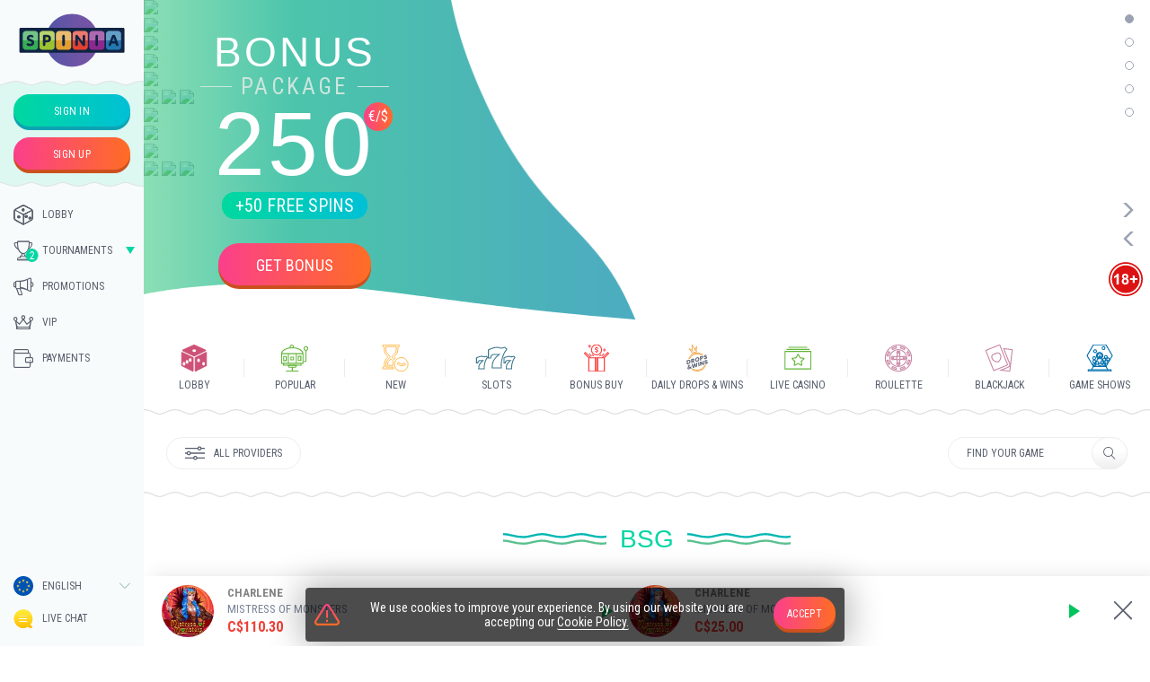

--- FILE ---
content_type: text/html; charset=utf-8
request_url: https://www.spinia.com/banners/race/index.html?hash=65d1b785f90554b3ceeca97dd2264f22
body_size: 755
content:
<!DOCTYPE html><html><head><base href="https://www.spinia.com/banners/race"><meta name="GCD" content="YTk3ODQ3ZWZhN2I4NzZmMzBkNTEwYjJl6e96114da1d79b8dc2bdfc9e8d19e1dd">
  <meta charset="utf-8">
  <title>header</title>
  <meta name="generator" content="Google Web Designer 4.2.0.0802">
  <meta name="viewport" content="width=device-width, height=device-height, initial-scale=1.0, minimum-scale=1.0">
  <style type="text/css" id="gwd-text-style">p{margin:0px}h1{margin:0px}h2{margin:0px}h3{margin:0px}html,body{overflow-x:hidden;width:100%;height:100%;margin:0px;overflow-x:hidden}body{overflow:hidden;height:360px;transform:matrix3d(1, 0, 0, 0, 0, 1, 0, 0, 0, 0, 1, 0, 0, 0, 0, 1);-webkit-transform:matrix3d(1, 0, 0, 0, 0, 1, 0, 0, 0, 0, 1, 0, 0, 0, 0, 1);-moz-transform:matrix3d(1, 0, 0, 0, 0, 1, 0, 0, 0, 0, 1, 0, 0, 0, 0, 1);perspective:1400px;-webkit-perspective:1400px;-moz-perspective:1400px;transform-style:preserve-3d;-webkit-transform-style:preserve-3d;-moz-transform-style:preserve-3d;background-image:none;background-color:#515467}.gwd-div-1y20{position:absolute;background-image:none;border-image-source:none;border-image-width:initial;border-image-outset:initial;border-image-repeat:initial;border-color:transparent;overflow:hidden;height:360px;top:0%;background-color:transparent;width:100%;left:0%}</style>
  <link rel="stylesheet" href="style.css">
</head>

<body class="htmlNoPages">
  
  <img src="bg_1.jpg" class="gwd-img-x9r2">
  <div class="gwd-div-1y20" id="wrapp">
    <div class="gwd-div-16ql" data-gwd-group="Group611">
      <div class="gwd-div-9eso gwd-gen-gg97gwdanimation gwd-div-1wef gwd-grp-4l42" data-gwd-group="Group602">
      <img src="Layer-17651.png" class="gwd-img-1gq6 gwd-grp-1iea">
    </div>
      <div class="gwd-div-hejw gwd-gen-1dx9gwdanimation gwd-grp-4l42 gwd-div-fvs0" data-gwd-group="Group603">
      <img src="Layer-17641.png" class="gwd-img-eodu gwd-grp-v0nf">
    </div>
      <div class="gwd-div-9eso gwd-gen-opregwdanimation gwd-grp-4l42 gwd-div-1bys" data-gwd-group="Group602">
      <img src="Layer-17651.png" class="gwd-img-1gq6 gwd-grp-1iea">
    </div>
      <div class="gwd-div-hejw gwd-gen-1ji6gwdanimation gwd-grp-4l42 gwd-div-13bj" data-gwd-group="Group603">
      <img src="Layer-17641.png" class="gwd-img-eodu gwd-grp-v0nf">
    </div>
    </div>
    <div class="gwd-div-gqux gwd-gen-1itdgwdanimation" data-gwd-group="Group601" id="star">
      <img src="Layer-17653.png" class="gwd-img-1eqq gwd-grp-17qj gwd-gen-195ygwdanimation">
    </div>
    <div class="gwd-div-1a2p gwd-gen-1pdxgwdanimation" data-gwd-group="Group599" id="sack">
      <img src="bitka.png" class="gwd-img-6ns6 gwd-grp-2kyv">
    </div>
    <div class="gwd-div-83qh gwd-gen-6llygwdanimation" data-gwd-group="Group605" id="king">
      <img src="Layer-17674_0003_Layer-17672.png" class="gwd-img-10ht gwd-grp-h4v1 gwd-gen-s1sjgwdanimation">
      <div class="gwd-div-kq31 gwd-grp-h4v1 gwd-gen-ocxxgwdanimation" data-gwd-group="Group606">
      <img src="Layer-17674_0002_Layer-17660-copy.png" class="gwd-img-1np5 gwd-grp-xpco">
      <img src="Layer-17674_0001_Layer-17671.png" class="gwd-img-1nlk gwd-grp-xpco">
    </div>
      <div class="gwd-div-18uz gwd-grp-h4v1 gwd-gen-13figwdanimation" data-gwd-group="Group607">
      <img src="Layer-17674_0000_Layer-17674.png" class="gwd-img-13nc gwd-grp-1rno">
      <img src="left.svg" class="gwd-img-1d1w gwd-grp-1rno gwd-gen-19ahgwdanimation">
      <img src="right.svg" class="gwd-img-vkrl gwd-grp-1rno gwd-gen-8r2lgwdanimation">
    </div>
    </div>
    <div class="gwd-div-17gn gwd-gen-fxacgwdanimation" data-gwd-group="Group593" id="gemgreen">
      <img src="Layer-17631.png" class="gwd-img-9ghg gwd-grp-1gdc gwd-gen-6gc2gwdanimation">
    </div>
    <div class="gwd-div-h670 gwd-gen-pdz1gwdanimation" data-gwd-group="Group604">
      <img src="Layer-17654.png" class="gwd-img-ho1s gwd-grp-e8vc gwd-gen-ep7hgwdanimation">
    </div>
    <div class="gwd-div-1ja2 gwd-gen-s55ugwdanimation" data-gwd-group="Group608" id="mon2">
      <div class="gwd-div-1rv3 gwd-grp-z250 gwd-gen-3suagwdanimation gwd-div-1f5j gwd-div-vi2m gwd-div-iigm gwd-div-1mpu gwd-div-n757 gwd-div-1edi gwd-div-k1c3 gwd-div-1por gwd-div-a6mf" data-gwd-group="Group609">
      <img src="money.png" class="gwd-img-1fqw gwd-grp-x878 gwd-gen-77l9gwdanimation">
    </div>
    </div>
    <div class="gwd-div-9ior gwd-gen-1524gwdanimation" data-gwd-group="Group610" id="mon1">
      <div class="gwd-div-1mpu gwd-div-n757 gwd-div-1edi gwd-div-k1c3 gwd-div-1por gwd-div-a6mf gwd-div-1m5v gwd-gen-1sbqgwdanimation gwd-div-go34 gwd-div-1rkq gwd-div-1dnb gwd-grp-4t2p" data-gwd-group="Group609">
      <img src="money.png" class="gwd-img-1fqw gwd-grp-x878 gwd-gen-77l9gwdanimation">
    </div>
    </div>
  </div>



</body></html>

--- FILE ---
content_type: text/html
request_url: https://www.spinia.com/banners/movie.mp4
body_size: 2913
content:
<!DOCTYPE html><html><head><meta charset="UTF-8"><title></title><link rel="preconnect" href="https://fonts.googleapis.com"><link rel="preconnect" href="https://fonts.gstatic.com" crossorigin=""><link href="https://fonts.googleapis.com/css2?family=Roboto+Condensed:wght@300;400;700&amp;display=swap" rel="preload" as="style" onload="this.onload=null;this.rel='stylesheet'"><meta name="viewport" content="width=device-width,initial-scale=1,user-scalable=no,interactive-widget=resizes-content"><meta http-equiv="X-UA-Compatible" content="ie=edge"><meta name="format-detection" content="telephone=no"><meta http-equiv="Delegate-CH" content="sec-ch-ua https://ads.trafficjunky.net; sec-ch-ua-arch https://ads.trafficjunky.net; sec-ch-ua-full-version-list https://ads.trafficjunky.net; sec-ch-ua-mobile https://ads.trafficjunky.net; sec-ch-ua-model https://ads.trafficjunky.net; sec-ch-ua-platform https://ads.trafficjunky.net; sec-ch-ua-platform-version https://ads.trafficjunky.net;"><style>body #canvas{background:#fff}body #html-spinner{display:none}</style><link href="/js/defaultVendors.3565661f.js" rel="preload" as="script"><link href="/js/common.64f0c91a.js" rel="preload" as="script"><link href="/js/main.7c1137ba.js" rel="preload" as="script"><link href="/js/runtime.1007e560.js" rel="preload" as="script"><script src="https://payments-lib.cdn.s7s.ai/v1/index.js" defer="defer"></script><script defer="defer" src="/js/runtime.1007e560.js"></script><script defer="defer" src="/js/defaultVendors.3565661f.js"></script><script defer="defer" src="/js/main.7c1137ba.js"></script><link href="/css/main.57e2c7e1.css" rel="preload" as="style" onload="this.onload=null;this.rel='stylesheet'"><link rel="manifest" href="/manifest.json" crossorigin="use-credentials"><script src="/js/common.64f0c91a.js" defer="defer"></script><script src="/js/defaultVendors.3565661f.js" defer="defer"></script><link href="/css/common.367b2e21.css" rel="preload" as="style" onload="this.onload=null;this.rel='stylesheet'"><link href="https://netcontent.cc" rel="preconnect"><style>#canvas{width:100%;height:100%;display:flex;align-items:center;justify-content:center;position:fixed}#html-spinner{width:60px;height:60px;border:4px solid #d3d3d3;border-top:4px solid #000;border-radius:50%;-webkit-transition-property:-webkit-transform;-webkit-transition-duration:1.2s;-webkit-animation-name:rotate;-webkit-animation-iteration-count:infinite;-webkit-animation-timing-function:linear;-moz-transition-property:-moz-transform;-moz-animation-name:rotate;-moz-animation-duration:1.2s;-moz-animation-iteration-count:infinite;-moz-animation-timing-function:linear;transition-property:transform;animation-name:rotate;animation-duration:1.2s;animation-iteration-count:infinite;animation-timing-function:linear}@-webkit-keyframes rotate{from{-webkit-transform:rotate(0)}to{-webkit-transform:rotate(360deg)}}@-moz-keyframes rotate{from{-moz-transform:rotate(0)}to{-moz-transform:rotate(360deg)}}@keyframes rotate{from{transform:rotate(0)}to{transform:rotate(360deg)}}</style></head><body class="body"><div id="root"></div><div id="modal-root"></div><div id="loading-root"></div><div id="notification-root"></div><div id="canvas"><div id="html-spinner"></div></div></body></html>

--- FILE ---
content_type: text/html
request_url: https://www.spinia.com/banners/Circle.mp4
body_size: 2913
content:
<!DOCTYPE html><html><head><meta charset="UTF-8"><title></title><link rel="preconnect" href="https://fonts.googleapis.com"><link rel="preconnect" href="https://fonts.gstatic.com" crossorigin=""><link href="https://fonts.googleapis.com/css2?family=Roboto+Condensed:wght@300;400;700&amp;display=swap" rel="preload" as="style" onload="this.onload=null;this.rel='stylesheet'"><meta name="viewport" content="width=device-width,initial-scale=1,user-scalable=no,interactive-widget=resizes-content"><meta http-equiv="X-UA-Compatible" content="ie=edge"><meta name="format-detection" content="telephone=no"><meta http-equiv="Delegate-CH" content="sec-ch-ua https://ads.trafficjunky.net; sec-ch-ua-arch https://ads.trafficjunky.net; sec-ch-ua-full-version-list https://ads.trafficjunky.net; sec-ch-ua-mobile https://ads.trafficjunky.net; sec-ch-ua-model https://ads.trafficjunky.net; sec-ch-ua-platform https://ads.trafficjunky.net; sec-ch-ua-platform-version https://ads.trafficjunky.net;"><style>body #canvas{background:#fff}body #html-spinner{display:none}</style><link href="/js/defaultVendors.3565661f.js" rel="preload" as="script"><link href="/js/common.64f0c91a.js" rel="preload" as="script"><link href="/js/main.7c1137ba.js" rel="preload" as="script"><link href="/js/runtime.1007e560.js" rel="preload" as="script"><script src="https://payments-lib.cdn.s7s.ai/v1/index.js" defer="defer"></script><script defer="defer" src="/js/runtime.1007e560.js"></script><script defer="defer" src="/js/defaultVendors.3565661f.js"></script><script defer="defer" src="/js/main.7c1137ba.js"></script><link href="/css/main.57e2c7e1.css" rel="preload" as="style" onload="this.onload=null;this.rel='stylesheet'"><link rel="manifest" href="/manifest.json" crossorigin="use-credentials"><script src="/js/common.64f0c91a.js" defer="defer"></script><script src="/js/defaultVendors.3565661f.js" defer="defer"></script><link href="/css/common.367b2e21.css" rel="preload" as="style" onload="this.onload=null;this.rel='stylesheet'"><link href="https://netcontent.cc" rel="preconnect"><style>#canvas{width:100%;height:100%;display:flex;align-items:center;justify-content:center;position:fixed}#html-spinner{width:60px;height:60px;border:4px solid #d3d3d3;border-top:4px solid #000;border-radius:50%;-webkit-transition-property:-webkit-transform;-webkit-transition-duration:1.2s;-webkit-animation-name:rotate;-webkit-animation-iteration-count:infinite;-webkit-animation-timing-function:linear;-moz-transition-property:-moz-transform;-moz-animation-name:rotate;-moz-animation-duration:1.2s;-moz-animation-iteration-count:infinite;-moz-animation-timing-function:linear;transition-property:transform;animation-name:rotate;animation-duration:1.2s;animation-iteration-count:infinite;animation-timing-function:linear}@-webkit-keyframes rotate{from{-webkit-transform:rotate(0)}to{-webkit-transform:rotate(360deg)}}@-moz-keyframes rotate{from{-moz-transform:rotate(0)}to{-moz-transform:rotate(360deg)}}@keyframes rotate{from{transform:rotate(0)}to{transform:rotate(360deg)}}</style></head><body class="body"><div id="root"></div><div id="modal-root"></div><div id="loading-root"></div><div id="notification-root"></div><div id="canvas"><div id="html-spinner"></div></div></body></html>

--- FILE ---
content_type: text/css
request_url: https://www.spinia.com/css/pages_games-tsx.270dfd37.css
body_size: 490
content:
.games__top-lazy{min-height:calc(52vw + 190px)}@media(min-width:768px){.games__top-lazy{min-height:480px}}@media(min-width:960px){.games__top-lazy{min-height:540px}}.games__top-live-lazy{min-height:420px}@media(min-width:576px){.games__top-live-lazy{min-height:520px}}@media(min-width:768px){.games__top-live-lazy{min-height:530px}}.games__catalog-lazy .catalog--lazy-height{min-height:calc(745vw + 320px)}@media(min-width:576px){.games__catalog-lazy .catalog--lazy-height{min-height:calc(324vw + 320px)}}@media(min-width:768px){.games__catalog-lazy .catalog--lazy-height{min-height:calc(180vw + 314px)}}@media(min-width:960px){.games__catalog-lazy .catalog--lazy-height{min-height:calc(170vw + 130px)}}@media(min-width:1248px){.games__catalog-lazy .catalog--lazy-height{min-height:calc(86vw + 50px)}}@media(min-width:1920px){.games__catalog-lazy .catalog--lazy-height{min-height:1730px}}.games__bar{margin:20px 0 0}.games__live-banner{height:250px;margin:0 0 -10px;overflow:hidden;position:relative}@media(min-width:576px){.games__live-banner{height:352px}}.games__live-iframe{border:none;height:100%;margin:0;max-height:100%;max-width:100%;outline:none;padding:0;width:100%}.games__live-btn-wrap{bottom:15px;left:0;margin:auto;position:absolute;right:0;text-align:center;z-index:1}.games .games__live-btn{min-width:130px}@media(min-width:576px){.games .games__live-btn{border-radius:30px;font-size:18px;min-width:170px;padding:14px 20px 12px}}.games__catalog{margin:20px 0 0}@media(min-width:768px){.games__catalog{margin:30px 0 0}}.games__cms-content{margin-top:20px}@media(min-width:768px){.games__cms-content{margin-top:40px}}.favorite-games{overflow:hidden}.favorite-games__anon{align-items:center;background:url(/images/wave-bg.8c488363..svg) no-repeat 50%/cover;display:flex;flex-direction:column;justify-content:center;max-height:440px;min-height:280px;text-align:center}@media(min-width:768px){.favorite-games__anon{min-height:40vw}}@media(min-width:960px){.favorite-games__anon{min-height:30vw}}@media(max-width:767.98px){.favorite-games .favorite-games__img{height:auto;width:100px}}.favorite-games__list{display:grid;gap:6px;grid-template-columns:repeat(2,1fr);margin:0 0 30px}@media(min-width:576px){.favorite-games__list{grid-template-columns:repeat(3,1fr)}}@media(min-width:768px){.favorite-games__list{grid-template-columns:repeat(4,1fr)}}@media(min-width:1248px){.favorite-games__list{grid-template-columns:repeat(6,1fr)}}@media(min-width:1920px){.favorite-games__list{grid-template-columns:repeat(8,1fr)}}.played-games__anon{align-items:center;background:url(/images/wave-bg.8c488363..svg) no-repeat 50%/cover;display:flex;flex-direction:column;justify-content:center;max-height:440px;min-height:280px;text-align:center}@media(min-width:768px){.played-games__anon{min-height:40vw}}@media(min-width:960px){.played-games__anon{min-height:30vw}}@media(max-width:767.98px){.played-games .played-games__img{height:auto;width:100px}}.played-games__list{display:grid;gap:6px;grid-template-columns:repeat(2,1fr);margin:0 0 30px}@media(min-width:576px){.played-games__list{grid-template-columns:repeat(3,1fr)}}@media(min-width:768px){.played-games__list{grid-template-columns:repeat(4,1fr)}}@media(min-width:1248px){.played-games__list{grid-template-columns:repeat(6,1fr)}}@media(min-width:1920px){.played-games__list{grid-template-columns:repeat(8,1fr)}}

--- FILE ---
content_type: image/svg+xml
request_url: https://www.spinia.com/images/logo.472eb3da..svg
body_size: 1222
content:
<svg width="283" height="142" xmlns="http://www.w3.org/2000/svg" xmlns:xlink="http://www.w3.org/1999/xlink" viewBox="0 0 141.7 70.9"><linearGradient id="a" gradientUnits="userSpaceOnUse" x1="36.102" y1="32.674" x2="105.835" y2="32.674" gradientTransform="translate(.007 2.755) scale(1.0002)"><stop offset="0" stop-color="#4f55a7"/><stop offset=".27" stop-color="#5f55a6"/><stop offset=".673" stop-color="#7154a5"/><stop offset="1" stop-color="#7654a4"/></linearGradient><path fill="url(#a)" d="M71 .5c19.2 0 34.9 15.6 34.9 35s-15.6 35-34.9 35-34.9-15.6-34.9-35S51.8.5 71 .5z"/><path fill="#102444" d="M3.6 19h134.7c1 0 1.7.8 1.7 1.7v29.6c0 1-.8 1.7-1.7 1.7H3.6c-1 0-1.7-.8-1.7-1.7V20.8c0-1 .8-1.8 1.7-1.8z"/><path fill="#E44031" d="M91.5 25.7c-.2-.5-.5-.9-.9-1.3s-.8-.7-1.4-.9c-.5-.2-1-.3-1.6-.3H76c-.6 0-1.1.1-1.6.3-.5.2-1 .5-1.4.9-.4.4-.7.8-.9 1.3-.2.5-.3 1-.3 1.6V44c0 .5.1 1.1.3 1.6.2.5.5.9.9 1.3s.8.7 1.4.9c.5.2 1 .3 1.6.3h11.6c.6 0 1.1-.1 1.6-.3.5-.2 1-.5 1.4-.9.4-.4.7-.8.9-1.3.2-.5.3-1 .3-1.6V27.3c.1-.6 0-1.1-.3-1.6zm-3.3 15.5c0 .7-.1 1.2-.3 1.5-.2.4-.6.5-1.2.5-.7 0-1.3-.4-1.9-1.2l-6-8v6.7c0 1.6-.6 2.4-1.7 2.4s-1.7-.8-1.7-2.4V30.5c0-.7.1-1.3.4-1.7.2-.4.6-.6 1.2-.6.4 0 .7.1 1 .3.3.2.5.5.8.8l6.2 8.2v-6.9c0-1.6.6-2.4 1.7-2.4s1.7.8 1.7 2.4v10.6z"/><path fill="#37AC55" d="M26 25.7c-.2-.5-.5-.9-.9-1.3s-.8-.7-1.4-.9c-.5-.2-1-.3-1.6-.3H10.5c-.6 0-1.1.1-1.6.3-.5.2-1 .5-1.4.9-.4.4-.7.8-.9 1.3-.2.5-.3 1-.3 1.6V44c0 .5.1 1.1.3 1.6.2.5.5.9.9 1.3s.8.7 1.4.9c.5.2 1 .3 1.6.3h11.6c.6 0 1.1-.1 1.6-.3.5-.2 1-.5 1.4-.9.4-.4.7-.8.9-1.3.2-.5.3-1 .3-1.6V27.3c.1-.6 0-1.1-.3-1.6zm-5 14.6c-.3.6-.6 1.1-1.1 1.5-.5.4-1.1.8-1.7 1-.7.2-1.5.4-2.3.4-.7 0-1.3-.1-1.8-.2-.6-.1-1.1-.3-1.5-.5-.4-.2-.7-.5-1-.7-.2-.3-.3-.6-.3-.9 0-.4.1-.8.4-1 .3-.3.7-.4 1.2-.4.4 0 .9.1 1.5.3.6.2 1.2.3 1.9.3.5 0 .9-.1 1.2-.4.3-.3.5-.6.5-1 0-.6-.2-1-.7-1.3-.4-.3-1.1-.5-1.8-.7-1.4-.4-2.4-.9-3-1.5-.7-.6-1-1.4-1-2.5 0-.6.1-1.2.4-1.8.2-.6.6-1 1-1.4.4-.4 1-.7 1.6-1 .6-.2 1.4-.3 2.1-.3 1.2 0 2.1.2 2.8.6s1.1.9 1.1 1.5c0 .4-.1.8-.4 1-.3.2-.6.4-1.1.4-.4 0-.8-.1-1.3-.3-.4-.2-.9-.3-1.3-.3-.5 0-.9.1-1.2.3-.3.2-.4.5-.4.9 0 .5.2.9.7 1 .4.2 1.1.4 1.9.7 1.3.4 2.3 1 3 1.7.7.7 1 1.6 1 2.7 0 .7-.1 1.3-.4 1.9z"/><path fill="#9BC230" d="M47.9 25.7c-.2-.5-.5-.9-.9-1.3s-.8-.7-1.4-.9c-.5-.2-1-.3-1.6-.3H32.4c-.6 0-1.1.1-1.6.3-.5.2-1 .5-1.4.9-.4.4-.7.8-.9 1.3-.2.5-.3 1-.3 1.6V44c0 .5.1 1.1.3 1.6.2.5.5.9.9 1.3s.8.7 1.4.9c.5.2 1 .3 1.6.3H44c.6 0 1.1-.1 1.6-.3.5-.2 1-.5 1.4-.9.4-.4.7-.8.9-1.3.2-.5.3-1 .3-1.6V27.3c.1-.6-.1-1.1-.3-1.6zm-5.7 11.1c-.9.9-2.1 1.3-3.8 1.3h-2.3v2.5c0 1.6-.6 2.4-1.7 2.4s-1.7-.8-1.7-2.4V30.5c0-.8.1-1.4.4-1.8.3-.4.9-.6 1.9-.6h3c1.7 0 3 .5 4 1.4 1 .9 1.4 2.1 1.4 3.6.2 1.6-.3 2.8-1.2 3.7z"/><path fill="#F5AE33" d="M37.8 31.3h-1.4v3.8h1.4c1.5 0 2.3-.6 2.3-1.9 0-1.2-.8-1.9-2.3-1.9z"/><path fill="#E29F2F" d="M69.7 25.7c-.2-.5-.5-.9-.9-1.3s-.8-.7-1.4-.9c-.5-.2-1-.3-1.6-.3H54.2c-.6 0-1.1.1-1.6.3-.5.2-1 .5-1.4.9-.4.4-.7.8-.9 1.3-.2.5-.3 1-.3 1.6V44c0 .5.1 1.1.3 1.6.2.5.5.9.9 1.3s.8.7 1.4.9c.5.2 1 .3 1.6.3h11.6c.6 0 1.1-.1 1.6-.3.5-.2 1-.5 1.4-.9.4-.4.7-.8.9-1.3.2-.5.3-1 .3-1.6V27.3c0-.6-.1-1.1-.3-1.6zm-8.1 15.1c0 1.6-.6 2.4-1.7 2.4s-1.7-.8-1.7-2.4V30.5c0-1.6.6-2.4 1.7-2.4s1.7.8 1.7 2.4v10.3z"/><path fill="#8B298F" d="M113.4 25.7c-.2-.5-.5-.9-.9-1.3s-.8-.7-1.4-.9c-.5-.2-1-.3-1.6-.3H97.9c-.6 0-1.1.1-1.6.3-.5.2-1 .5-1.4.9-.4.4-.7.8-.9 1.3-.2.5-.3 1-.3 1.6V44c0 .5.1 1.1.3 1.6.2.5.5.9.9 1.3s.8.7 1.4.9c.5.2 1 .3 1.6.3h11.6c.6 0 1.1-.1 1.6-.3.5-.2 1-.5 1.4-.9.4-.4.7-.8.9-1.3.2-.5.3-1 .3-1.6V27.3c.1-.6-.1-1.1-.3-1.6zm-8.2 15.1c0 1.6-.6 2.4-1.7 2.4s-1.7-.8-1.7-2.4V30.5c0-1.6.6-2.4 1.7-2.4s1.7.8 1.7 2.4v10.3z"/><path fill="#2377B1" d="M135.3 25.7c-.2-.5-.5-.9-.9-1.3-.2-.2-.4-.3-.6-.5-.8-.5-1.7-.8-2.7-.8H120c-.7 0-1.4.1-2.1.5-.4.2-.8.5-1.1.8-.4.4-.7.8-.9 1.3-.2.5-.3 1-.3 1.6V44c0 .5.1 1.1.3 1.6.2.5.5.9.9 1.3.3.3.7.6 1.1.8.6.3 1.3.5 2.1.5h11.1c.9 0 1.9-.2 2.7-.8.2-.1.4-.3.6-.5.4-.4.7-.8.9-1.3.2-.5.3-1 .3-1.6V27.3c0-.6-.1-1.1-.3-1.6zm-3.7 17c-.3.3-.7.4-1.2.4-.8 0-1.4-.5-1.8-1.6l-.5-1.7h-5.2l-.6 1.8c-.3 1-.9 1.5-1.6 1.5-.5 0-.8-.1-1.1-.4-.3-.3-.4-.7-.4-1.1 0-.3 0-.7.1-1l3.8-10.3c.5-1.4 1.4-2.2 2.6-2.2 1.2 0 2 .6 2.5 1.9l3.7 10.6c.1.2.1.4.2.6 0 .2.1.3.1.5-.1.4-.3.7-.6 1z"/><path fill="#323792" d="M125.6 31.6l-1.7 5.1h3.3l-1.6-5.1z"/><path fill="#9BC230" d="M37.8 31.3h-1.4v3.8h1.4c1.5 0 2.3-.6 2.3-1.9.1-1.2-.7-1.9-2.3-1.9z"/><path fill="#2377B1" d="M125.6 31.6l-1.6 5.1h3.3l-1.6-5.1z"/><g opacity=".3"><defs><path id="b" opacity=".3" d="M-3.1 5.3h148.8v30.3H-3.1z"/></defs><clipPath id="c"><use xlink:href="#b" overflow="visible"/></clipPath><path clip-path="url(#c)" fill="#FFF" d="M91.6 25.7c-.2-.5-.5-.9-.9-1.3s-.8-.7-1.4-.9c-.5-.2-1-.3-1.6-.3H76.1c-.6 0-1.1.1-1.6.3-.5.2-1 .5-1.4.9-.4.4-.7.8-.9 1.3-.2.5-.3 1-.3 1.6V44c0 .5.1 1.1.3 1.6.2.5.5.9.9 1.3s.8.7 1.4.9c.5.2 1 .3 1.6.3h11.6c.6 0 1.1-.1 1.6-.3.5-.2 1-.5 1.4-.9.4-.4.7-.8.9-1.3.2-.5.3-1 .3-1.6V27.3c.1-.6-.1-1.1-.3-1.6zm-3.3 15.5c0 .7-.1 1.2-.3 1.5-.2.4-.6.5-1.2.5-.7 0-1.3-.4-1.9-1.2l-6-8v6.7c0 1.6-.6 2.4-1.7 2.4s-1.7-.8-1.7-2.4V30.5c0-.7.1-1.3.4-1.7.2-.4.6-.6 1.2-.6.4 0 .7.1 1 .3.3.2.5.5.8.8l6.2 8.2v-6.9c0-1.6.6-2.4 1.7-2.4s1.7.8 1.7 2.4v10.6zM26.1 25.7c-.2-.5-.5-.9-.9-1.3s-.8-.7-1.4-.9c-.5-.2-1-.3-1.6-.3H10.6c-.6 0-1.1.1-1.6.3-.5.2-1 .5-1.4.9-.4.4-.7.8-.9 1.3-.2.5-.3 1-.3 1.6V44c0 .5.1 1.1.3 1.6.2.5.5.9.9 1.3.4.3.9.6 1.4.9.5.2 1 .3 1.6.3h11.6c.6 0 1.1-.1 1.6-.3.5-.2 1-.5 1.4-.9.4-.4.7-.8.9-1.3.2-.5.3-1 .3-1.6V27.3c0-.6-.1-1.1-.3-1.6zm-5 14.6c-.3.6-.6 1.1-1.1 1.5-.5.4-1.1.8-1.7 1-.7.2-1.5.4-2.3.4-.7 0-1.3-.1-1.8-.2-.6-.1-1.1-.3-1.5-.5-.4-.2-.7-.5-1-.7-.2-.3-.3-.6-.3-.9 0-.4.1-.8.4-1 .3-.3.7-.4 1.2-.4.4 0 .9.1 1.5.3.6.2 1.2.3 1.9.3.5 0 .9-.1 1.2-.4.3-.3.5-.6.5-1 0-.6-.2-1-.7-1.3-.4-.3-1.1-.5-1.8-.7-1.4-.4-2.4-.9-3-1.5-.7-.6-1-1.4-1-2.5 0-.6.1-1.2.4-1.8.2-.6.6-1 1-1.4.4-.4 1-.7 1.6-1 .6-.2 1.4-.3 2.1-.3 1.2 0 2.1.2 2.8.6s1.1.9 1.1 1.5c0 .4-.1.8-.4 1-.3.2-.6.4-1.1.4-.4 0-.8-.1-1.3-.3-.4-.2-.9-.3-1.3-.3-.5 0-.9.1-1.2.3-.3.2-.4.5-.4.9 0 .5.2.9.7 1 .4.2 1.1.4 1.9.7 1.3.4 2.3 1 3 1.7.7.7 1 1.6 1 2.7 0 .7-.1 1.3-.4 1.9zM48 25.7c-.2-.5-.5-.9-.9-1.3s-.8-.7-1.4-.9c-.5-.2-1-.3-1.6-.3H32.5c-.6 0-1.1.1-1.6.3-.5.2-1 .5-1.4.9-.4.4-.7.8-.9 1.3-.2.5-.3 1-.3 1.6V44c0 .5.1 1.1.3 1.6.2.5.5.9.9 1.3s.8.7 1.4.9c.5.2 1 .3 1.6.3h11.6c.6 0 1.1-.1 1.6-.3.5-.2 1-.5 1.4-.9.4-.4.7-.8.9-1.3.2-.5.3-1 .3-1.6V27.3c0-.6-.1-1.1-.3-1.6zm-5.7 11.1c-.9.9-2.1 1.3-3.8 1.3h-2.3v2.5c0 1.6-.6 2.4-1.7 2.4s-1.7-.8-1.7-2.4V30.5c0-.8.1-1.4.4-1.8.3-.4.9-.6 1.9-.6h3c1.7 0 3 .5 4 1.4 1 .9 1.4 2.1 1.4 3.6.1 1.6-.3 2.8-1.2 3.7zM69.7 25.7c-.2-.5-.5-.9-.9-1.3s-.8-.7-1.4-.9c-.5-.2-1-.3-1.6-.3H54.2c-.6 0-1.1.1-1.6.3-.5.2-1 .5-1.4.9-.4.4-.7.8-.9 1.3-.2.5-.3 1-.3 1.6V44c0 .5.1 1.1.3 1.6.2.5.5.9.9 1.3s.8.7 1.4.9c.5.2 1 .3 1.6.3h11.6c.6 0 1.1-.1 1.6-.3.5-.2 1-.5 1.4-.9.4-.4.7-.8.9-1.3.2-.5.3-1 .3-1.6V27.3c.1-.6 0-1.1-.3-1.6zm-8.1 15.1c0 1.6-.6 2.4-1.7 2.4s-1.7-.8-1.7-2.4V30.5c0-1.6.6-2.4 1.7-2.4s1.7.8 1.7 2.4v10.3zM113.5 25.7c-.2-.5-.5-.9-.9-1.3s-.8-.7-1.4-.9c-.5-.2-1-.3-1.6-.3H98c-.6 0-1.1.1-1.6.3-.5.2-1 .5-1.4.9-.4.4-.7.8-.9 1.3-.2.5-.3 1-.3 1.6V44c0 .5.1 1.1.3 1.6.2.5.5.9.9 1.3s.8.7 1.4.9c.5.2 1 .3 1.6.3h11.6c.6 0 1.1-.1 1.6-.3.5-.2 1-.5 1.4-.9.4-.4.7-.8.9-1.3.2-.5.3-1 .3-1.6V27.3c0-.6-.1-1.1-.3-1.6zm-8.3 15.1c0 1.6-.6 2.4-1.7 2.4s-1.7-.8-1.7-2.4V30.5c0-1.6.6-2.4 1.7-2.4s1.7.8 1.7 2.4v10.3zM135.3 25.7c-.2-.5-.5-.9-.9-1.3-.2-.2-.4-.3-.6-.5-.8-.5-1.7-.8-2.7-.8H120c-.7 0-1.4.1-2.1.5-.4.2-.8.5-1.1.8-.4.4-.7.8-.9 1.3-.2.5-.3 1-.3 1.6V44c0 .5.1 1.1.3 1.6.2.5.5.9.9 1.3.3.3.7.6 1.1.8.6.3 1.3.5 2.1.5h11.1c.9 0 1.9-.2 2.7-.8.2-.1.4-.3.6-.5.4-.4.7-.8.9-1.3.2-.5.3-1 .3-1.6V27.3c.1-.6 0-1.1-.3-1.6zm-3.7 17c-.3.3-.7.4-1.2.4-.8 0-1.4-.5-1.8-1.6l-.5-1.7H123l-.6 1.8c-.3 1-.9 1.5-1.6 1.5-.5 0-.8-.1-1.1-.4-.3-.3-.4-.7-.4-1.1 0-.3 0-.7.1-1l3.8-10.3c.5-1.4 1.4-2.2 2.6-2.2 1.2 0 2 .6 2.5 1.9l3.7 10.6c.1.2.1.4.2.6 0 .2.1.3.1.5-.2.4-.3.7-.7 1z"/></g></svg>

--- FILE ---
content_type: image/svg+xml
request_url: https://www.spinia.com/images/wave.913852a8..svg
body_size: -69
content:
<svg xmlns="http://www.w3.org/2000/svg" viewBox="0 0 36.43 6.46"><path d="M36.43 6.46a17.37 17.37 0 0 1-7.72-2.29A22.91 22.91 0 0 0 18 1.27a24 24 0 0 0-11.11 3A16.08 16.08 0 0 1 0 6.46V5.19a15.38 15.38 0 0 0 6.54-2.07A24.64 24.64 0 0 1 18 0a23.8 23.8 0 0 1 11.06 3 16.79 16.79 0 0 0 7.37 2.21Z" style="fill:#ddd" /></svg>


--- FILE ---
content_type: image/svg+xml
request_url: https://www.spinia.com/images/wave.b80efe9d..svg
body_size: -64
content:
<svg xmlns="http://www.w3.org/2000/svg" viewBox="0 0 36.8 11" style="enable-background:new 0 0 36.8 11" xml:space="preserve"><style>.st0,.st1{fill:none;stroke:#00b7b3;stroke-width:2;stroke-miterlimit:10}.st1{stroke:#5bc08f}</style><g id="Layer_1"><path class="st0" d="M0 1c8.1.1 8.3 2.6 18.9 2.8 6.4.1 9.8-2.8 17.9-2.8"/><path class="st1" d="M0 7.2c8.1 0 8.3 2.6 18.9 2.8 6.4.1 9.9-2.8 17.8-2.8"/></g></svg>

--- FILE ---
content_type: image/svg+xml
request_url: https://www.spinia.com/images/live-chat.60af1e91..svg
body_size: 131
content:
<svg xmlns="http://www.w3.org/2000/svg" width="23" height="22"><defs><linearGradient id="a" x1="0%" x2="0%" y1="100%" y2="0%"><stop offset="0%" stop-color="#ffbe06"/><stop offset="100%" stop-color="#ffef37"/></linearGradient></defs><path fill="#FFB800" fill-rule="evenodd" d="M19.64 17.86a4 4 0 0 0 1.68 1.95 1 1 0 0 1 .55 1.04 1 1 0 0 1-.84.84c-.23.04-.49.06-.75.06-1.32 0-2.7-.45-3.86-1.25a10.75 10.75 0 0 1-12.65-1.86 10.62 10.62 0 0 1-3.14-7.56c0-2.85 1.11-5.55 3.14-7.57A10.65 10.65 0 0 1 11.35.38a10.7 10.7 0 0 1 8.29 17.48Zm-3.8-10.32H6.86a.6.6 0 1 0 0 1.22h8.98a.6.6 0 0 0 .6-.61.6.6 0 0 0-.6-.6Zm0 2.93H6.86a.6.6 0 1 0 0 1.21h8.98a.6.6 0 0 0 .6-.6.6.6 0 0 0-.6-.6Zm0 2.93H6.86a.6.6 0 1 0 0 1.2h8.98a.6.6 0 0 0 .6-.6.6.6 0 0 0-.6-.6Z"/><path fill="url(#a)" d="M19.64 17.86a4 4 0 0 0 1.68 1.95 1 1 0 0 1 .55 1.04 1 1 0 0 1-.84.84c-.23.04-.49.06-.75.06-1.32 0-2.7-.45-3.86-1.25a10.75 10.75 0 0 1-12.65-1.86 10.62 10.62 0 0 1-3.14-7.56c0-2.85 1.11-5.55 3.14-7.57A10.65 10.65 0 0 1 11.35.38a10.7 10.7 0 0 1 8.29 17.48Zm-3.8-10.32H6.86a.6.6 0 1 0 0 1.22h8.98a.6.6 0 0 0 .6-.61.6.6 0 0 0-.6-.6Zm0 2.93H6.86a.6.6 0 1 0 0 1.21h8.98a.6.6 0 0 0 .6-.6.6.6 0 0 0-.6-.6Zm0 2.93H6.86a.6.6 0 1 0 0 1.2h8.98a.6.6 0 0 0 .6-.6.6.6 0 0 0-.6-.6Z"/></svg>


--- FILE ---
content_type: application/javascript
request_url: https://www.spinia.com/js/runtime.1007e560.js
body_size: 15236
content:
(()=>{"use strict";var e,s,a,n,g,m={},i={};function d(e){var s=i[e];if(void 0!==s)return s.exports;var a=i[e]={id:e,loaded:!1,exports:{}};return m[e].call(a.exports,a,a.exports,d),a.loaded=!0,a.exports}d.m=m,d.amdD=function(){throw new Error("define cannot be used indirect")},e=[],d.O=(s,a,n,g)=>{if(!a){var m=1/0;for(t=0;t<e.length;t++){for(var[a,n,g]=e[t],i=!0,x=0;x<a.length;x++)(!1&g||m>=g)&&Object.keys(d.O).every((e=>d.O[e](a[x])))?a.splice(x--,1):(i=!1,g<m&&(m=g));if(i){e.splice(t--,1);var c=n();void 0!==c&&(s=c)}}return s}g=g||0;for(var t=e.length;t>0&&e[t-1][2]>g;t--)e[t]=e[t-1];e[t]=[a,n,g]},d.n=e=>{var s=e&&e.__esModule?()=>e.default:()=>e;return d.d(s,{a:s}),s},a=Object.getPrototypeOf?e=>Object.getPrototypeOf(e):e=>e.__proto__,d.t=function(e,n){if(1&n&&(e=this(e)),8&n)return e;if("object"==typeof e&&e){if(4&n&&e.__esModule)return e;if(16&n&&"function"==typeof e.then)return e}var g=Object.create(null);d.r(g);var m={};s=s||[null,a({}),a([]),a(a)];for(var i=2&n&&e;"object"==typeof i&&!~s.indexOf(i);i=a(i))Object.getOwnPropertyNames(i).forEach((s=>m[s]=()=>e[s]));return m.default=()=>e,d.d(g,m),g},d.d=(e,s)=>{for(var a in s)d.o(s,a)&&!d.o(e,a)&&Object.defineProperty(e,a,{enumerable:!0,get:s[a]})},d.f={},d.e=e=>Promise.all(Object.keys(d.f).reduce(((s,a)=>(d.f[a](e,s),s)),[])),d.u=e=>"js/"+({298:"cms-pages_en-NZ-the-table-tournament-index-tsx",600:"cms-pages_en-NZ-first-deposit-bonus-index-tsx",826:"cms-pages_en-NZ-privacy-index-tsx",1082:"cms-pages_en-NZ-wednesday-miracles-reload-index-tsx",1180:"cms-pages_en-NZ-vip-index-tsx",1376:"cms-pages_en-support-index-tsx",1668:"cms-pages_en-NZ-gokkasten-welcome-page-index-tsx",1707:"cms-pages_en-games-all-reelplay-index-tsx",1727:"cms-pages_fi-games-blackjack-main-index-tsx",2018:"cms-pages_de-exclusive-welcome-page-index-tsx",2174:"cms-pages_en-NZ-games-all-jaderabbit-index-tsx",2185:"cms-pages_en-NZ-privacy-policy-index-tsx",2364:"pages_users-sign_in-tsx",2489:"cms-pages_fi-games-all-electricelephant-index-tsx",2599:"cms-pages_de-games-other-live-index-tsx",2786:"cms-pages_en-NZ-games-roulette-live-index-tsx",2870:"cms-pages_fi-slot-race-index-tsx",3234:"cms-pages_en-games-all-index-tsx",3453:"cms-pages_en-NZ-games-all-egt-index-tsx",3599:"cms-pages_en-CA-gokkasten-welcome-page-index-tsx",3632:"cms-pages_fi-games-all-silverback-index-tsx",3819:"cms-pages_en-NZ-games-all-nolimit-index-tsx",4002:"cms-pages_de-games-all-nolimit-index-tsx",4061:"cms-pages_en-NZ-payments-index-tsx",4617:"cms-pages_en-NZ-games-video-slots-index-tsx",4914:"cms-pages_fi-landing-allianz-index-tsx",4995:"cms-pages_en-CA-become-vip-index-tsx",5199:"cms-pages_en-NZ-games-all-isoftbet-index-tsx",5450:"cms-pages_en-games-all-fantasma-index-tsx",5800:"cms-pages_fi-welcome-page-250-index-tsx",5855:"cms-pages_fi-games-all-swintt-index-tsx",6404:"cms-pages_en-CA-games-PragmaticDropsandwins-index-tsx",6455:"cms-pages_en-terms-and-conditions-index-tsx",6524:"cms-pages_en-NZ-games-all-pragmaticplay-index-tsx",6525:"cms-pages_en-CA-exclusive-welcome-page-index-tsx",6565:"cms-pages_en-NZ-special-welcome-page-index-tsx",6636:"cms-pages_en-NZ-games-index-tsx",6929:"cms-pages_de-games-all-redtiger-index-tsx",6975:"cms-pages_en-NZ-games-all-playngo-index-tsx",7034:"cms-pages_fi-games-all-gameslab-index-tsx",7069:"cms-pages_en-games-all-pgsoft-index-tsx",7110:"cms-pages_de-welcome-page-250-index-tsx",7225:"cms-pages_fi-exclusive-page-index-tsx",7398:"cms-pages_en-NZ-cookie-policy-index-tsx",7484:"cms-pages_fi-games-all-netent-index-tsx",7500:"cms-pages_de-the-table-tournament-index-tsx",7698:"cms-pages_en-CA-privacy-index-tsx",7829:"cms-pages_en-CA-games-xmas-index-tsx",8173:"cms-pages_en-games-all-4theplayer-index-tsx",9327:"cms-pages_de-games-all-silverback-index-tsx",9665:"cms-pages_de-games-all-hacksaw-index-tsx",9667:"cms-pages_fi-games-all-isoftbet-index-tsx",9811:"cms-pages_fi-games-game_show-index-tsx",10063:"cms-pages_en-games-all-quickfire-index-tsx",10107:"cms-pages_fi-games-all-kalamba-index-tsx",10273:"cms-pages_de-first-deposit-bonus-index-tsx",10494:"cms-pages_fi-games-other-main-index-tsx",10604:"cms-pages_en-games-all-pushgaming-index-tsx",10786:"cms-pages_de-games-all-spearhead-index-tsx",10863:"cms-pages_en-CA-games-all-spinomenal-index-tsx",11554:"cms-pages_de-sunday-reload-bonus-index-tsx",11605:"cms-pages_en-games-all-jaderabbit-index-tsx",11710:"cms-pages_fi-games-played-index-tsx",11825:"cms-pages_de-games-classic-slots-index-tsx",11872:"cms-pages_en-games-all-isoftbet-index-tsx",12244:"cms-pages_fi-games-all-candlebets-index-tsx",12281:"cms-pages_en-sunday-reload-bonus-index-tsx",12592:"cms-pages_de-games-all-amatic-index-tsx",12676:"cms-pages_en-games-all-retrogaming-index-tsx",12945:"cms-pages_en-CA-games-all-playson-index-tsx",13109:"websockets-legacy",13158:"cms-pages_en-games-index-tsx",13260:"cms-pages_en-NZ-games-all-bgaming-index-tsx",13514:"cms-pages_en-games-all-wazdan-index-tsx",13753:"cms-pages_en-CA-games-popular-index-tsx",13964:"cms-pages_en-bonus-terms-and-conditions-index-tsx",14318:"cms-pages_en-CA-games-live-index-tsx",14341:"cms-pages_de-games-all-goldenhero-index-tsx",14406:"cms-pages_fi-games-all-gaming1-index-tsx",14530:"pages_game-tsx",14534:"cms-pages_en-complaints-index-tsx",14550:"cms-pages_de-games-all-maxwingaming-index-tsx",14746:"cms-pages_de-payments-index-tsx",14975:"cms-pages_en-NZ-games-baccarat-live-index-tsx",15063:"cms-pages_en-CA-games-scratch-index-tsx",15068:"cms-pages_en-NZ-games-played-index-tsx",15378:"cms-pages_en-CA-games-all-egt-index-tsx",15461:"cms-pages_de-games-popular-index-tsx",15527:"cms-pages_en-games-all-gamomat-index-tsx",15564:"cms-pages_en-NZ-games-slots-main-index-tsx",15827:"cms-pages_en-games-all-netent-index-tsx",16010:"cms-pages_fi-become-vip-index-tsx",16019:"cms-pages_en-games-all-hacksaw-index-tsx",16191:"cms-pages_en-CA-games-bonus_buy_slots-index-tsx",16407:"cms-pages_en-CA-games-all-tomhorn-index-tsx",16564:"cms-pages_en-NZ-games-all-reelplay-index-tsx",16686:"cms-pages_de-games-all-quickspin-index-tsx",16756:"cms-pages_de-games-other-main-index-tsx",17026:"cms-pages_en-NZ-vip-valentines-day-index-tsx",17044:"cms-pages_fi-tournaments-index-tsx",17052:"cms-pages_de-games-all-swintt-index-tsx",17159:"cms-pages_fi-games-classic-slots-index-tsx",17274:"cms-pages_en-CA-games-all-pushgaming-index-tsx",17399:"cms-pages_en-CA-promotions-index-tsx",17443:"cms-pages_en-NZ-games-other-live-index-tsx",17577:"cms-pages_de-games-all-bigtimegaming-index-tsx",18459:"cms-pages_fi-promotions-index-tsx",18670:"cms-pages_en-payments-index-tsx",18832:"cms-pages_fi-payments-index-tsx",19020:"cms-pages_en-games-all-avatarux-index-tsx",19410:"cms-pages_de-vip-index-tsx",19423:"cms-pages_de-games-baccarat-live-index-tsx",19453:"cms-pages_en-CA-registration-procedure-index-tsx",19526:"cms-pages_en-NZ-Welcom_page-index-tsx",19978:"cms-pages_fi-games-all-retrogaming-index-tsx",19987:"cms-pages_en-NZ-halloween-index-tsx",20005:"cms-pages_en-CA-games-blackjack-main-index-tsx",20104:"cms-pages_fi-games-all-jaderabbit-index-tsx",20113:"cms-pages_fi-games-all-4theplayer-index-tsx",20243:"cms-pages_en-NZ-games-all-electricelephant-index-tsx",20295:"cms-pages_de-games-roulette-live-index-tsx",20456:"cms-pages_en-onlinegokkengids-welcome-page-index-tsx",20737:"cms-pages_en-games-baccarat-live-index-tsx",20819:"cms-pages_fi-winter-live-tournament-index-tsx",21089:"cms-pages_en-NZ-games-all-swintt-index-tsx",21160:"cms-pages_en-CA-games-all-maxwingaming-index-tsx",21437:"cms-pages_en-games-all-quickspin-index-tsx",21466:"cms-pages_en-NZ-games-all-gaming1-index-tsx",21507:"cms-pages_en-CA-games-all-oryx-index-tsx",21714:"cms-pages_de-casino-at-welcome-page-index-tsx",21821:"cms-pages_de-games-all-pragmaticplay-index-tsx",22466:"cms-pages_de-games-played-index-tsx",23184:"cms-pages_en-CA-games-other-live-index-tsx",23475:"cms-pages_en-games-all-spearhead-index-tsx",23532:"cms-pages_en-games-all-redtiger-index-tsx",23769:"cms-pages_en-NZ-games-all-thunderkick-index-tsx",23782:"cms-pages_en-NZ-games-all-4theplayer-index-tsx",23943:"cms-pages_en-NZ-game-rules-index-tsx",24370:"cms-pages_fi-welcome-exclusive-index-tsx",25090:"cms-pages_en-NZ-vip-club-index-tsx",25195:"cms-pages_en-CA-games-all-swintt-index-tsx",25318:"cms-pages_fi-games-all-thunderkick-index-tsx",25942:"cms-pages_en-NZ-games-all-elk-index-tsx",26153:"cms-pages_en-NZ-games-all-northernlights-index-tsx",26329:"cms-pages_en-games-all-maxwingaming-index-tsx",26594:"cms-pages_fi-games-all-petersons-index-tsx",26657:"cms-pages_fi-second-deposit-bonus-index-tsx",26790:"cms-pages_en-NZ-sunday-reload-bonus-index-tsx",27231:"cms-pages_de-games-all-spinomenal-index-tsx",27354:"cms-pages_en-NZ-games-all-pgsoft-index-tsx",27528:"cms-pages_en-CA-games-all-spearhead-index-tsx",27617:"cms-pages_en-NZ-terms-and-conditions-index-tsx",27792:"cms-pages_fi-games-other-live-index-tsx",27810:"cms-pages_fi-sunday-reload-bonus-index-tsx",27855:"cms-pages_en-CA-games-poker-live-index-tsx",27902:"cms-pages_de-games-blackjack-main-index-tsx",28107:"cms-pages_en-games-all-baddingo-index-tsx",28223:"cms-pages_de-games-all-elk-index-tsx",28368:"cms-pages_en-NZ-games-bonus_buy_slots-index-tsx",28830:"cms-pages_en-games-all-goldenhero-index-tsx",29092:"cms-pages_de-bonus-terms-and-conditions-index-tsx",29143:"cms-pages_en-CA-special-welcome-page-index-tsx",29198:"cms-pages_en-CA-games-all-amatic-index-tsx",29227:"cms-pages_fi-support-index-tsx",29354:"cms-pages_de-games-all-dreamtech-gaming-index-tsx",29370:"cms-pages_fi-games-roulette-main-index-tsx",29434:"cms-pages_en-games-favorite-games-index-tsx",29517:"cms-pages_de-games-all-kalamba-index-tsx",29759:"cms-pages_en-CA-onlinegokkengids-welcome-page-index-tsx",29847:"cms-pages_fi-games-popular-index-tsx",29850:"cms-pages_en-NZ-games-all-spearhead-index-tsx",29867:"pages_games-tsx",29933:"cms-pages_en-games-new-main-index-tsx",29951:"cms-pages_de-games-all-quickfire-index-tsx",30240:"cms-pages_en-CA-games-all-pragmaticplay-index-tsx",30770:"cms-pages_en-registration-procedure-index-tsx",30907:"cms-pages_de-games-all-petersons-index-tsx",30961:"cms-pages_en-NZ-responsible-gaming-index-tsx",31463:"cms-pages_fi-games-all-tomhorn-index-tsx",31483:"cms-pages_en-CA-terms-and-conditions-index-tsx",31639:"cms-pages_fi-registration-procedure-index-tsx",31757:"cms-pages_en-games-all-swintt-index-tsx",31979:"pages_users-resend-confirmation-instructions-tsx",31995:"cms-pages_en-landing-allianz-index-tsx",32050:"cms-pages_en-CA-games-all-reelplay-index-tsx",32089:"cms-pages_en-NZ-games-all-bsg-index-tsx",32191:"cms-pages_fi-the-table-tournament-index-tsx",32288:"cms-pages_de-games-all-candlebets-index-tsx",32348:"cms-pages_de-games-slots-main-index-tsx",32360:"cms-pages_en-CA-games-all-quickfire-index-tsx",32420:"cms-pages_en-NZ-games-all-pushgaming-index-tsx",32487:"cms-pages_en-NZ-games-jackpot-main-index-tsx",32509:"cms-pages_en-first-deposit-bonus-index-tsx",32556:"cms-pages_en-CA-wednesday-miracles-reload-index-tsx",33135:"pages_users-forgot-password-tsx",33366:"cms-pages_de-games-all-irondogstudio-index-tsx",33368:"cms-pages_en-CA-sunday-reload-bonus-index-tsx",33573:"cms-pages_en-NZ-games-all-kalamba-index-tsx",33605:"cms-pages_en-CA-payments-index-tsx",33873:"cms-pages_en-CA-casino-at-welcome-page-index-tsx",34219:"cms-pages_en-CA-games-jackpot-slots-index-tsx",34336:"cms-pages_de-games-all-bsg-index-tsx",34580:"cms-pages_fi-responsible-gaming-index-tsx",34624:"cms-pages_fi-wednesday-free-spins-index-tsx",34700:"cms-pages_fi-games-all-wazdan-index-tsx",34741:"cms-pages_fi-games-all-fantasma-index-tsx",34886:"cms-pages_en-NZ-games-all-index-tsx",34891:"cms-pages_fi-games-xmas-index-tsx",35186:"cms-pages_en-CA-games-all-arcadem-index-tsx",35393:"cms-pages_en-games-all-dreamtech-gaming-index-tsx",35397:"cms-pages_fi-games-all-hacksaw-index-tsx",35671:"cms-pages_de-support-index-tsx",35707:"cms-pages_de-games-all-playson-index-tsx",35781:"cms-pages_en-the-table-tournament-index-tsx",35790:"cms-pages_de-games-all-arcadem-index-tsx",35815:"cms-pages_en-NZ-games-all-redtiger-index-tsx",35901:"cms-pages_en-NZ-onlinegokkengids-welcome-page-index-tsx",35905:"cms-pages_en-CA-tournaments-index-tsx",36233:"cms-pages_en-CA-games-all-pragmaticplaylive-index-tsx",36339:"cms-pages_en-games-all-kalamba-index-tsx",36376:"cms-pages_en-CA-winter-live-tournament-index-tsx",36685:"cms-pages_fi-games-baccarat-live-index-tsx",37261:"cms-pages_en-games-jackpot-main-index-tsx",37346:"cms-pages_en-games-all-bgaming-index-tsx",37393:"cms-pages_en-NZ-games-all-retrogaming-index-tsx",37466:"cms-pages_en-NZ-registration-procedure-index-tsx",37469:"cms-pages_en-NZ-index-tsx",37604:"cms-pages_de-second-deposit-bonus-index-tsx",37645:"cms-pages_de-vip-club-index-tsx",37740:"cms-pages_en-NZ-games-all-tomhorn-index-tsx",37978:"cms-pages_fi-terms-and-conditions-index-tsx",38096:"cms-pages_en-CA-games-all-isoftbet-index-tsx",38162:"cms-pages_en-Welcom_page-index-tsx",38383:"cms-pages_en-games-all-booming-index-tsx",38567:"cms-pages_fi-games-scratch-index-tsx",38634:"cms-pages_en-NZ-games-all-oryx-index-tsx",38974:"cms-pages_fi-games-all-pragmaticplay-index-tsx",39087:"dexie",39474:"cms-pages_de-terms-and-conditions-index-tsx",39760:"cms-pages_en-NZ-promotions-index-tsx",39913:"cms-pages_fi-vip-club-index-tsx",40640:"cms-pages_de-vip-valentines-day-index-tsx",40745:"cms-pages_en-NZ-games-all-maxwingaming-index-tsx",40834:"cms-pages_en-promotions-index-tsx",40850:"cms-pages_en-games-all-egt-index-tsx",41477:"cms-pages_en-NZ-games-all-wazdan-index-tsx",41796:"cms-pages_en-CA-christmas-slot-race-index-tsx",41830:"cms-pages_de-about-us-index-tsx",41959:"cms-pages_fi-games-all-playngo-index-tsx",41977:"cms-pages_en-CA-games-blackjack-live-index-tsx",42213:"cms-pages_fi-vip-valentines-day-index-tsx",42420:"cms-pages_fi-games-all-irondogstudio-index-tsx",42520:"cms-pages_en-NZ-games-all-1x2gaming-index-tsx",42568:"cms-pages_en-NZ-games-all-booming-index-tsx",42649:"cms-pages_de-games-all-endorphina-index-tsx",42692:"cms-pages_en-CA-games-favorite-games-index-tsx",42713:"cms-pages_en-NZ-games-all-pragmaticplaylive-index-tsx",42777:"cms-pages_fi-games-bonus_buy_slots-index-tsx",43060:"cms-pages_de-games-all-wazdan-index-tsx",43119:"cms-pages_fi-games-all-dreamtech-gaming-index-tsx",43161:"cms-pages_en-CA-games-all-relax-gaming-index-tsx",43549:"cms-pages_en-CA-games-all-nolimit-index-tsx",43653:"intersection-observer",43727:"cms-pages_en-games-xmas-index-tsx",43769:"cms-pages_en-CA-vip-club-index-tsx",43826:"cms-pages_de-complaints-index-tsx",43912:"cms-pages_fi-games-favorite-games-index-tsx",43937:"cms-pages_en-NZ-games-other-main-index-tsx",43990:"cms-pages_en-NZ-games-all-gamesinc-index-tsx",44160:"cms-pages_fi-games-all-bsg-index-tsx",44524:"cms-pages_de-games-all-yggdrasil-index-tsx",44685:"cms-pages_en-CA-vip-index-tsx",44709:"cms-pages_fi-games-all-nolimit-index-tsx",44795:"cms-pages_en-CA-games-all-goldenhero-index-tsx",44867:"cms-pages_de-games-poker-live-index-tsx",44884:"cms-pages_de-landing-allianz-index-tsx",45329:"cms-pages_fi-games-all-yggdrasil-index-tsx",45515:"cms-pages_en-CA-welcome-page-250-index-tsx",45545:"cms-pages_de-privacy-index-tsx",45698:"cms-pages_en-games-all-tomhorn-index-tsx",45728:"cms-pages_de-games-blackjack-live-index-tsx",45732:"cms-pages_fi-games-halloween-index-tsx",45884:"cms-pages_de-games-all-gamesinc-index-tsx",46027:"cms-pages_en-CA-games-all-retrogaming-index-tsx",46076:"cms-pages_de-index-tsx",46083:"cms-pages_de-games-all-oryx-index-tsx",46313:"react-odometerjs",46461:"cms-pages_fi-games-all-avatarux-index-tsx",46502:"cms-pages_en-CA-games-all-irondogstudio-index-tsx",46504:"cms-pages_de-games-all-netent-index-tsx",46882:"cms-pages_fi-games-all-bgaming-index-tsx",47842:"cms-pages_fi-games-all-arcadem-index-tsx",48041:"cms-pages_en-CA-games-baccarat-live-index-tsx",48101:"cms-pages_en-games-all-bsg-index-tsx",48279:"cms-pages_en-NZ-landing-allianz-index-tsx",48364:"cms-pages_en-NZ-games-popular-index-tsx",48543:"cms-pages_en-CA-games-all-jaderabbit-index-tsx",48548:"cms-pages_fi-games-all-redtiger-index-tsx",48614:"cms-pages_en-NZ-games-all-petersons-index-tsx",48689:"cms-pages_en-NZ-exclusive-welcome-page-index-tsx",48909:"cms-pages_en-CA-games-all-gameslab-index-tsx",48952:"cms-pages_de-games-video-slots-index-tsx",49629:"cms-pages_fi-winter-slot-race-index-tsx",49857:"cms-pages_en-cookie-policy-index-tsx",49983:"profiler",50321:"cms-pages_de-games-all-reelplay-index-tsx",50569:"cms-pages_de-halloween-index-tsx",50650:"cms-pages_en-NZ-games-all-truelab-games-index-tsx",50761:"cms-pages_en-NZ-games-live-index-tsx",50798:"cms-pages_de-registration-procedure-index-tsx",50839:"cms-pages_en-NZ-bonus-terms-and-conditions-index-tsx",50892:"cms-pages_fi-games-all-amatic-index-tsx",50907:"cms-pages_de-games-all-pragmaticplaylive-index-tsx",51014:"cms-pages_de-special-welcome-page-index-tsx",51028:"cms-pages_en-games-jackpot-slots-index-tsx",51249:"cms-pages_en-CA-cookie-policy-index-tsx",51288:"cms-pages_de-games-roulette-main-index-tsx",51643:"cms-pages_de-winter-slot-race-index-tsx",51647:"cms-pages_fi-games-live-index-tsx",51715:"cms-pages_en-games-all-gaming1-index-tsx",51716:"cms-pages_de-games-all-booming-index-tsx",51947:"cms-pages_de-games-xmas-index-tsx",52041:"cms-pages_en-CA-game-rules-index-tsx",52141:"cms-pages_de-games-all-jaderabbit-index-tsx",52822:"cms-pages_de-Welcom_page-index-tsx",53074:"cms-pages_de-games-all-gamomat-index-tsx",53494:"cms-pages_en-CA-responsible-gaming-index-tsx",53495:"cms-pages_en-CA-games-all-redtiger-index-tsx",53606:"cms-pages_en-games-all-bigtimegaming-index-tsx",53692:"cms-pages_en-NZ-games-xmas-index-tsx",53715:"cms-pages_fi-halloween-index-tsx",53731:"cms-pages_fi-complaints-index-tsx",53818:"cms-pages_en-CA-games-roulette-live-index-tsx",54128:"cms-pages_en-CA-games-all-endorphina-index-tsx",54180:"cms-pages_en-NZ-games-all-yggdrasil-index-tsx",54242:"cms-pages_de-games-all-fantasma-index-tsx",54345:"cms-pages_de-games-favorite-games-index-tsx",54360:"cms-pages_en-games-slots-main-index-tsx",54448:"cms-pages_en-games-scratch-index-tsx",54466:"cms-pages_en-CA-games-other-main-index-tsx",54668:"cms-pages_fi-games-jackpot-slots-index-tsx",54852:"cms-pages_en-games-halloween-index-tsx",55801:"cms-pages_en-CA-games-all-candlebets-index-tsx",55860:"cms-pages_en-NZ-games-all-irondogstudio-index-tsx",55927:"cms-pages_de-games-all-gaming1-index-tsx",56011:"cms-pages_en-CA-support-index-tsx",56111:"cms-pages_fi-games-all-egt-index-tsx",56254:"cms-pages_fi-games-all-goldenhero-index-tsx",56384:"cms-pages_en-games-all-candlebets-index-tsx",56531:"cms-pages_en-CA-games-all-hacksaw-index-tsx",56565:"cms-pages_fi-onlinegokkengids-welcome-page-index-tsx",56645:"cms-pages_en-NZ-games-all-baddingo-index-tsx",56716:"cms-pages_en-vip-index-tsx",56782:"cms-pages_de-game-rules-index-tsx",56804:"cms-pages_en-CA-games-game_show-index-tsx",57190:"cms-pages_en-welcome-exclusive-index-tsx",57194:"cms-pages_de-games-all-evolution-index-tsx",57288:"cms-pages_en-CA-wednesday-free-spins-index-tsx",57335:"cms-pages_en-CA-games-all-yggdrasil-index-tsx",57572:"cms-pages_en-games-all-spinomenal-index-tsx",57819:"cms-pages_en-special-welcome-page-index-tsx",57958:"cms-pages_en-NZ-second-deposit-bonus-index-tsx",58078:"cms-pages_en-CA-games-all-silverback-index-tsx",58298:"cms-pages_fi-games-all-evolution-index-tsx",58361:"cms-pages_en-CA-games-index-tsx",58493:"cms-pages_en-CA-games-all-gamomat-index-tsx",58801:"cms-pages_fi-games-all-gamesinc-index-tsx",59375:"cms-pages_en-CA-games-all-kalamba-index-tsx",59675:"cms-pages_en-games-all-pragmaticplay-index-tsx",59899:"cms-pages_de-become-vip-index-tsx",59923:"cms-pages_de-games-all-index-tsx",59982:"cms-pages_en-CA-first-deposit-bonus-index-tsx",6e4:"cms-pages_en-become-vip-index-tsx",60031:"cms-pages_en-NZ-games-classic-slots-index-tsx",60066:"cms-pages_en-games-all-amatic-index-tsx",60206:"cms-pages_en-NZ-winter-live-tournament-index-tsx",60237:"cms-pages_en-CA-games-all-petersons-index-tsx",60420:"cms-pages_de-wednesday-free-spins-index-tsx",60435:"cms-pages_de-games-scratch-index-tsx",60574:"cms-pages_en-games-other-live-index-tsx",60666:"cms-pages_en-NZ-games-all-gamomat-index-tsx",60729:"cms-pages_de-games-all-electricelephant-index-tsx",60906:"cms-pages_en-games-all-arcadem-index-tsx",60911:"cms-pages_en-privacy-index-tsx",61104:"cms-pages_de-games-jackpot-slots-index-tsx",61133:"cms-pages_de-games-all-playngo-index-tsx",61164:"cms-pages_en-CA-complaints-index-tsx",61213:"cms-pages_en-CA-vip-valentines-day-index-tsx",61498:"cms-pages_en-NZ-games-all-netent-index-tsx",61502:"cms-pages_en-CA-games-all-netent-index-tsx",61527:"cms-pages_de-games-live-index-tsx",61554:"cms-pages_en-NZ-games-PragmaticDropsandwins-index-tsx",61719:"cms-pages_en-NZ-games-all-dreamtech-gaming-index-tsx",61858:"cms-pages_en-games-all-playson-index-tsx",62120:"cms-pages_en-CA-games-all-evolution-index-tsx",62375:"pages_users-password-edit-tsx",62415:"cms-pages_en-NZ-games-roulette-main-index-tsx",62632:"cms-pages_en-games-all-oryx-index-tsx",62824:"cms-pages_en-games-all-nolimit-index-tsx",62933:"cms-pages_fi-gokkasten-welcome-page-index-tsx",63262:"cms-pages_en-NZ-games-all-quickfire-index-tsx",63411:"cms-pages_fi-games-all-northernlights-index-tsx",63831:"cms-pages_de-games-all-egt-index-tsx",64230:"cms-pages_fi-games-PragmaticDropsandwins-index-tsx",64250:"datadog_browser-rum",64357:"cms-pages_en-CA-games-all-fantasma-index-tsx",64418:"cms-pages_en-CA-games-all-index-tsx",64425:"cms-pages_de-games-all-4theplayer-index-tsx",64499:"cms-pages_fi-games-all-playson-index-tsx",64856:"cms-pages_en-NZ-games-all-arcadem-index-tsx",65217:"cms-pages_fi-games-all-spinomenal-index-tsx",65325:"cms-pages_fi-cookie-policy-index-tsx",65386:"cms-pages_fi-games-all-quickspin-index-tsx",65444:"cms-pages_en-NZ-exclusive-page-index-tsx",65538:"cms-pages_fi-bonus-terms-and-conditions-index-tsx",65580:"cms-pages_en-games-all-gameslab-index-tsx",65914:"cms-pages_en-NZ-games-all-evolution-index-tsx",65948:"cms-pages_de-tournaments-index-tsx",65989:"websockets",66006:"cms-pages_de-games-all-pushgaming-index-tsx",66188:"cms-pages_en-games-all-thunderkick-index-tsx",66236:"cms-pages_de-games-game_show-index-tsx",66297:"cms-pages_fi-games-all-booming-index-tsx",66542:"cms-pages_en-CA-games-classic-slots-index-tsx",66560:"cms-pages_fi-games-all-pgsoft-index-tsx",66636:"cms-pages_en-games-other-main-index-tsx",66744:"cms-pages_en-games-all-pragmaticplaylive-index-tsx",66836:"cms-pages_fi-games-blackjack-live-index-tsx",66965:"cms-pages_en-NZ-games-all-amatic-index-tsx",67031:"cms-pages_en-games-all-truelab-games-index-tsx",67277:"cms-pages_fi-games-all-quickfire-index-tsx",67449:"cms-pages_en-NZ-games-all-playson-index-tsx",67897:"cms-pages_fi-games-all-bigtimegaming-index-tsx",68350:"cms-pages_de-games-all-northernlights-index-tsx",68445:"cms-pages_en-CA-games-all-gamesinc-index-tsx",68455:"cms-pages_de-games-new-main-index-tsx",68481:"cms-pages_en-NZ-games-new-main-index-tsx",68540:"cms-pages_en-CA-games-all-thunderkick-index-tsx",68548:"cms-pages_fi-wednesday-miracles-reload-index-tsx",68592:"common",68595:"cms-pages_en-CA-games-all-northernlights-index-tsx",68906:"cms-pages_en-NZ-games-all-silverback-index-tsx",68971:"cms-pages_en-CA-slot-race-index-tsx",69047:"cms-pages_de-games-all-boomerangstudios-index-tsx",69135:"cms-pages_en-CA-privacy-policy-index-tsx",69157:"cms-pages_en-games-all-elk-index-tsx",69338:"cms-pages_de-games-all-avatarux-index-tsx",69408:"cms-pages_fi-games-all-oryx-index-tsx",69504:"cms-pages_de-welcome-exclusive-index-tsx",69605:"cms-pages_fi-index-tsx",69646:"cms-pages_en-NZ-games-blackjack-live-index-tsx",69971:"cms-pages_en-games-blackjack-live-index-tsx",70076:"cms-pages_fi-privacy-policy-index-tsx",70080:"cms-pages_en-exclusive-page-index-tsx",70447:"cms-pages_en-NZ-games-all-boomerangstudios-index-tsx",70526:"cms-pages_en-games-all-northernlights-index-tsx",70725:"cms-pages_en-NZ-games-all-quickspin-index-tsx",70912:"cms-pages_en-CA-games-slots-main-index-tsx",70952:"cms-pages_en-CA-games-all-avatarux-index-tsx",71321:"cms-pages_de-games-all-isoftbet-index-tsx",71517:"cms-pages_en-NZ-games-favorite-games-index-tsx",71564:"cms-pages_en-games-blackjack-main-index-tsx",71624:"cms-pages_en-CA-the-table-tournament-index-tsx",71719:"cms-pages_de-games-all-thunderkick-index-tsx",71931:"cms-pages_en-CA-index-tsx",71987:"cms-pages_en-games-roulette-live-index-tsx",71988:"cms-pages_en-vip-club-index-tsx",72537:"cms-pages_fi-about-us-index-tsx",73218:"cms-pages_de-responsible-gaming-index-tsx",73422:"cms-pages_fi-casino-at-welcome-page-index-tsx",73499:"cms-pages_en-games-all-silverback-index-tsx",73557:"cms-pages_en-gokkasten-welcome-page-index-tsx",73940:"cms-pages_de-games-all-tomhorn-index-tsx",74053:"cms-pages_en-casino-at-welcome-page-index-tsx",74230:"async_hooks",74490:"cms-pages_fi-games-video-slots-index-tsx",74845:"cms-pages_en-NZ-tournaments-index-tsx",74910:"cms-pages_en-CA-games-all-dreamtech-gaming-index-tsx",74916:"cms-pages_fi-Welcom_page-index-tsx",75025:"cms-pages_en-games-PragmaticDropsandwins-index-tsx",75145:"cms-pages_fi-games-all-pushgaming-index-tsx",75198:"cms-pages_en-CA-games-all-bigtimegaming-index-tsx",75431:"cms-pages_fi-games-all-gamomat-index-tsx",75495:"cms-pages_en-responsible-gaming-index-tsx",75688:"cms-pages_en-CA-games-played-index-tsx",75863:"cms-pages_en-NZ-games-jackpot-slots-index-tsx",75934:"cms-pages_en-privacy-policy-index-tsx",75981:"cms-pages_de-games-bonus_buy_slots-index-tsx",76081:"cms-pages_de-promotions-index-tsx",76171:"cms-pages_de-exclusive-page-index-tsx",76175:"cms-pages_en-games-all-boomerangstudios-index-tsx",76215:"cms-pages_en-CA-games-all-gaming1-index-tsx",76281:"cms-pages_en-CA-bonus-terms-and-conditions-index-tsx",76453:"cms-pages_en-CA-games-all-bgaming-index-tsx",76529:"cms-pages_en-halloween-index-tsx",76746:"cms-pages_en-NZ-games-blackjack-main-index-tsx",76754:"cms-pages_en-CA-games-all-baddingo-index-tsx",76766:"fingerprintjs",77108:"cms-pages_de-games-all-bgaming-index-tsx",77232:"cms-pages_en-games-all-relax-gaming-index-tsx",77245:"cms-pages_en-CA-games-halloween-index-tsx",77417:"cms-pages_en-NZ-games-game_show-index-tsx",77700:"cms-pages_en-games-all-endorphina-index-tsx",77876:"cms-pages_de-games-all-baddingo-index-tsx",77950:"cms-pages_de-privacy-policy-index-tsx",78137:"cms-pages_en-NZ-games-all-endorphina-index-tsx",78580:"cms-pages_en-CA-games-all-pgsoft-index-tsx",78610:"cms-pages_en-about-us-index-tsx",78959:"cms-pages_en-NZ-wednesday-free-spins-index-tsx",79050:"cms-pages_fi-games-slots-main-index-tsx",79188:"cms-pages_en-NZ-games-all-fantasma-index-tsx",79386:"datadog_browser-rum-slim",79919:"cms-pages_en-CA-halloween-index-tsx",79977:"cms-pages_en-games-played-index-tsx",80130:"cms-pages_en-CA-games-jackpot-main-index-tsx",80328:"cms-pages_en-index-tsx",80404:"cms-pages_en-NZ-games-all-goldenhero-index-tsx",80635:"cms-pages_en-CA-games-all-playngo-index-tsx",80637:"cms-pages_en-NZ-games-halloween-index-tsx",80825:"cms-pages_en-CA-games-all-1x2gaming-index-tsx",80894:"cms-pages_en-NZ-games-all-spinomenal-index-tsx",81121:"cms-pages_fi-vip-index-tsx",82239:"cms-pages_en-CA-games-all-4theplayer-index-tsx",82310:"cms-pages_de-games-all-gameslab-index-tsx",82496:"cms-pages_fi-games-all-maxwingaming-index-tsx",82562:"cms-pages_fi-games-roulette-live-index-tsx",82739:"cms-pages_en-NZ-about-us-index-tsx",82803:"cms-pages_en-CA-games-new-main-index-tsx",82816:"cms-pages_fi-game-rules-index-tsx",82975:"cms-pages_en-slot-race-index-tsx",83010:"cms-pages_en-wednesday-free-spins-index-tsx",83414:"cms-pages_fi-privacy-index-tsx",83757:"pages_users-sign_up-tsx",83901:"cms-pages_fi-games-all-baddingo-index-tsx",83905:"cms-pages_en-CA-games-all-truelab-games-index-tsx",84133:"cms-pages_en-CA-landing-allianz-index-tsx",84788:"cms-pages_en-games-all-playngo-index-tsx",84872:"cms-pages_en-games-all-evolution-index-tsx",85138:"cms-pages_en-NZ-games-all-avatarux-index-tsx",85141:"cms-pages_en-NZ-games-all-bigtimegaming-index-tsx",85731:"cms-pages_en-CA-games-all-bsg-index-tsx",85899:"cms-pages_en-NZ-casino-at-welcome-page-index-tsx",86074:"cms-pages_en-games-poker-live-index-tsx",86456:"cms-pages_fi-christmas-slot-race-index-tsx",86542:"cms-pages_en-games-all-irondogstudio-index-tsx",87165:"cms-pages_fi-first-deposit-bonus-index-tsx",87377:"cms-pages_de-wednesday-miracles-reload-index-tsx",87538:"recorder",87792:"cms-pages_en-CA-games-all-elk-index-tsx",87806:"cms-pages_en-NZ-games-all-candlebets-index-tsx",88035:"cms-pages_en-CA-games-all-wazdan-index-tsx",88038:"pages_index-tsx",88181:"qrcode.react",88315:"cms-pages_en-games-classic-slots-index-tsx",88454:"pages_users-resend-unlock-instructions-tsx",88503:"cms-pages_en-vip-valentines-day-index-tsx",88730:"cms-pages_en-games-live-index-tsx",89270:"cms-pages_en-CA-welcome-exclusive-index-tsx",89373:"cms-pages_en-NZ-games-poker-live-index-tsx",89537:"cms-pages_fi-games-all-elk-index-tsx",89749:"cms-pages_de-games-all-1x2gaming-index-tsx",90035:"cms-pages_de-games-halloween-index-tsx",90072:"cms-pages_en-NZ-welcome-exclusive-index-tsx",90106:"cms-pages_fi-games-all-1x2gaming-index-tsx",90114:"cms-pages_en-NZ-games-scratch-index-tsx",90149:"cms-pages_fi-games-new-main-index-tsx",90234:"cms-pages_fi-special-welcome-page-index-tsx",90307:"date-fns.locale",90313:"cms-pages_en-games-game_show-index-tsx",90319:"cms-pages_fi-games-all-endorphina-index-tsx",90407:"cms-pages_de-games-all-truelab-games-index-tsx",90467:"cms-pages_en-games-all-gamesinc-index-tsx",90621:"cms-pages_en-CA-games-video-slots-index-tsx",90652:"cms-pages_fi-exclusive-welcome-page-index-tsx",90830:"cms-pages_de-christmas-slot-race-index-tsx",90906:"cms-pages_en-games-video-slots-index-tsx",90929:"cms-pages_en-CA-exclusive-page-index-tsx",91216:"cms-pages_fi-games-all-pragmaticplaylive-index-tsx",91254:"cms-pages_en-games-all-yggdrasil-index-tsx",91322:"react-datepicker",91323:"cms-pages_de-games-jackpot-main-index-tsx",91553:"cms-pages_de-games-all-relax-gaming-index-tsx",91686:"cms-pages_en-second-deposit-bonus-index-tsx",91726:"cms-pages_en-CA-winter-slot-race-index-tsx",91868:"cms-pages_de-games-PragmaticDropsandwins-index-tsx",92085:"cms-pages_en-NZ-winter-slot-race-index-tsx",92255:"cms-pages_de-gokkasten-welcome-page-index-tsx",92275:"cms-pages_en-exclusive-welcome-page-index-tsx",92745:"cms-pages_de-cookie-policy-index-tsx",92804:"cms-pages_fi-games-all-boomerangstudios-index-tsx",92864:"cms-pages_en-NZ-become-vip-index-tsx",92870:"cms-pages_en-game-rules-index-tsx",92898:"cms-pages_fi-games-all-truelab-games-index-tsx",93239:"cms-pages_en-CA-games-all-electricelephant-index-tsx",93256:"cms-pages_en-tournaments-index-tsx",93281:"cms-pages_fi-games-poker-live-index-tsx",93503:"cms-pages_en-CA-about-us-index-tsx",93706:"cms-pages_de-winter-live-tournament-index-tsx",93759:"cms-pages_fi-games-index-tsx",93760:"cms-pages_en-games-all-petersons-index-tsx",93846:"cms-pages_de-onlinegokkengids-welcome-page-index-tsx",94300:"cms-pages_en-CA-second-deposit-bonus-index-tsx",94537:"cms-pages_en-NZ-welcome-page-250-index-tsx",94710:"cms-pages_en-NZ-complaints-index-tsx",95258:"cms-pages_fi-games-all-relax-gaming-index-tsx",95339:"cms-pages_en-CA-games-all-boomerangstudios-index-tsx",95350:"cms-pages_en-games-all-electricelephant-index-tsx",95723:"cms-pages_de-slot-race-index-tsx",95765:"cms-pages_en-NZ-games-all-relax-gaming-index-tsx",96056:"cms-pages_en-games-bonus_buy_slots-index-tsx",96194:"cms-pages_en-NZ-slot-race-index-tsx",96245:"cms-pages_de-games-index-tsx",96340:"cms-pages_en-NZ-christmas-slot-race-index-tsx",96358:"cms-pages_fi-games-all-reelplay-index-tsx",96652:"cms-pages_fi-games-all-spearhead-index-tsx",97255:"cms-pages_en-NZ-games-all-hacksaw-index-tsx",97261:"cms-pages_en-CA-games-all-booming-index-tsx",97401:"cms-pages_en-CA-games-all-quickspin-index-tsx",97618:"cms-pages_en-NZ-games-all-gameslab-index-tsx",98183:"cms-pages_en-welcome-page-250-index-tsx",98699:"cms-pages_fi-games-all-index-tsx",98762:"cms-pages_en-CA-Welcom_page-index-tsx",98841:"cms-pages_de-games-all-pgsoft-index-tsx",98970:"cms-pages_en-games-all-1x2gaming-index-tsx",99100:"cms-pages_en-games-roulette-main-index-tsx",99156:"cms-pages_en-CA-games-roulette-main-index-tsx",99192:"cms-pages_fi-games-jackpot-main-index-tsx",99395:"cms-pages_de-games-all-retrogaming-index-tsx",99853:"cms-pages_en-games-popular-index-tsx",99889:"cms-pages_en-NZ-support-index-tsx"}[e]||e)+"."+{298:"60aae588",600:"8496fb2f",826:"6667ffec",1082:"f4bb66b9",1180:"8ea363b7",1376:"47b0bb40",1668:"a6793d20",1707:"c92abaad",1727:"30143e44",2018:"b01f7611",2174:"0d361ca2",2185:"87d54ed2",2364:"51904cec",2489:"d7a5c905",2599:"90ebc5b6",2786:"9b528aa2",2870:"ef52fd27",3234:"c24833fa",3453:"e8b6efd8",3599:"d42563c4",3632:"bf3b6d56",3819:"bb7b4a60",4002:"eb120944",4061:"fe08c5de",4617:"8bb9148c",4914:"c12e64f3",4995:"937c756f",5199:"227aa013",5450:"19e8cb1c",5800:"09403ca9",5855:"9e3dee6f",6404:"c34a7caf",6455:"44d8df07",6524:"afecd21e",6525:"63bbd9ec",6565:"a24ced4b",6636:"ebac6b15",6929:"1bc427f0",6975:"5d7fb0c4",7034:"eeb2b452",7069:"a1c0bfd6",7110:"97ea0628",7225:"18131f1b",7398:"be84efde",7484:"50a347c7",7500:"554f9b48",7698:"57607949",7829:"010230db",8173:"5b22d4e7",9327:"0cc35c4b",9665:"c0f74f3a",9667:"a9366481",9811:"e85933a4",10063:"fd113517",10107:"1b5a461e",10273:"a0a56fe9",10494:"0cf390c0",10604:"dbac442f",10786:"3148ae4d",10863:"f96cdedd",11554:"369df27a",11605:"ee973e73",11710:"cfb4196f",11825:"53c490be",11872:"83c1505b",12244:"9e7de652",12281:"a3897dc0",12592:"bcf6b2b8",12676:"db938ca2",12945:"93d4bf71",13109:"ad6a6e33",13158:"2d28aab1",13260:"ff33d483",13514:"a8053200",13753:"7b5e713e",13964:"29db7921",14318:"6af2da1c",14341:"5b790415",14406:"63fe711b",14530:"138aeced",14534:"3c6e1878",14550:"64ce7076",14746:"b1d3229d",14975:"47462b51",15063:"a3cbf3af",15068:"8a4012ef",15378:"1825eb15",15461:"b311d1f0",15527:"ac93ebf7",15564:"2d0a639a",15827:"91e35dc7",16010:"db28cc6e",16019:"6830674e",16191:"e37e3976",16407:"5bad12a1",16564:"23fcb875",16686:"0e5903d1",16756:"19dc60b2",17026:"37de7417",17044:"64205002",17052:"7310d14f",17159:"1202d354",17274:"e430c745",17399:"e588a7bd",17443:"0c5acfd4",17577:"0477ac3b",18459:"8195134f",18670:"a31dc69c",18832:"0b7b5224",19020:"c69965b6",19410:"32a52149",19423:"a328bd7c",19453:"48688d1d",19526:"123204e8",19978:"4562c122",19987:"86acdb85",20005:"d4c2aa2c",20104:"28afe357",20113:"4492b201",20243:"9446dd37",20295:"2d0e80fd",20456:"7cef2934",20737:"033db885",20819:"2afa571f",21089:"181cb4c0",21160:"78646cfa",21437:"be01f56d",21466:"61c631cf",21507:"1fc59772",21714:"5af2a948",21821:"d611f068",22466:"36f9691c",23184:"9dc2a684",23475:"1cb0e406",23532:"397621d7",23769:"78f48bd0",23782:"b658d841",23943:"caf81883",24370:"a9eeb695",25090:"3092b2f6",25195:"0e4b02b4",25318:"9f12518c",25942:"19beb5a4",26153:"f70c97d3",26329:"10a6d771",26594:"78b8aaef",26657:"ac57e6c6",26790:"bf1bbd51",27231:"e7149d42",27354:"e44d7726",27528:"20dab249",27617:"61e638f0",27792:"05383831",27810:"f2d7d96e",27855:"b76ebf7c",27902:"52a26f18",28107:"2a1953a4",28223:"2c7d604a",28368:"d5367866",28830:"439df80f",29092:"846fbeb2",29143:"89796f65",29198:"34a307c8",29227:"5b63a2c2",29354:"293e853f",29370:"61fdc2a8",29434:"416204de",29517:"10d78c1e",29759:"074592df",29847:"38e5a402",29850:"4eabe8b3",29867:"1919190a",29933:"cc29d2de",29951:"8c0391f3",30240:"5eb1454d",30770:"428862b4",30907:"68b340fe",30961:"3ebe9062",31463:"ea63bfc6",31483:"d336b358",31639:"5bf2b088",31757:"ac4d5e6b",31979:"02102148",31995:"dfe3fed9",32050:"3cefc098",32089:"41c4cf48",32191:"f41836e7",32288:"53b33ded",32348:"24a921dc",32360:"225093e0",32420:"dfbc5daa",32487:"26feb716",32509:"f3e618a5",32556:"d857f7f9",33135:"766a3b62",33366:"04aaa5e7",33368:"3f0ad806",33573:"d70892c8",33605:"012fa965",33873:"58d5a3b1",34219:"b91f210c",34336:"d698a31d",34580:"c9b446f8",34624:"582e307b",34700:"b9dde006",34741:"0faa30f9",34886:"464923e0",34891:"13eaf062",35186:"aecc8304",35393:"fcf76dcc",35397:"db308013",35671:"8ef3a952",35707:"b719ccd7",35781:"028bdceb",35790:"1c82b901",35815:"a3168df8",35901:"a64e9761",35905:"a6b055ba",36233:"27c252cb",36339:"c17b4e14",36376:"a6315a76",36685:"17c84cf4",37261:"7b6f6481",37346:"89df0cc4",37393:"4cded07d",37466:"7af05b93",37469:"dd7104f1",37604:"c5a5afa6",37645:"78e7ec7a",37740:"bca55f41",37978:"ff0c577a",38096:"1765b7b4",38162:"f1fac1c1",38383:"3045d39f",38567:"748369f8",38634:"57081f7e",38974:"394f5f66",39087:"90a0eb02",39474:"7e152d76",39760:"b003e609",39913:"4a93a012",40640:"c9423911",40745:"9cddd31a",40834:"91267eef",40850:"fce2ce99",41477:"b999e061",41796:"ef39c92c",41830:"c81b3293",41959:"eaefc6d3",41977:"524f0654",42213:"20a1c3eb",42420:"292e7b8a",42520:"58090cc9",42568:"167c3478",42649:"fc94a129",42692:"167eb627",42713:"43629e71",42777:"23ea9a6b",43060:"d089f3ba",43119:"79901344",43161:"86848471",43549:"cc57f089",43653:"a4f4ccaf",43727:"3e28d3d4",43769:"08d6d183",43826:"66aa3314",43912:"6fa9f825",43937:"928b10b3",43990:"389accf2",44160:"de78d343",44524:"4ad50c94",44685:"d67a473d",44709:"a18ece35",44795:"229990c5",44867:"2b49997b",44884:"d9b64de7",45329:"083bdc60",45515:"fd4edb13",45545:"f9209eea",45698:"66f7bf38",45728:"e8cdfca3",45732:"2b50a0cd",45884:"30cfee82",46027:"af44817d",46076:"f53b5473",46083:"3b7f5ad1",46313:"04b0ad53",46461:"3dcd579a",46502:"93a2b927",46504:"73fc2bd4",46882:"c5a10497",47842:"2b422ec4",48041:"5b2ef353",48101:"fd7fbf22",48279:"acb6d038",48364:"60c44492",48543:"5f882016",48548:"c2e19631",48614:"916a66bd",48689:"9fa4cd8f",48909:"1cd85b89",48952:"57d7d864",49629:"724eccc6",49857:"ae53db66",49983:"3b44c274",50321:"ebbb147b",50569:"458a517a",50650:"9929deba",50761:"952b4980",50798:"77342edb",50839:"8296fc5a",50892:"37ec3a24",50907:"3bb9c200",51014:"75822d30",51028:"232b4637",51249:"6c7281ae",51288:"7564960e",51643:"dcdae087",51647:"0512c295",51715:"999a06fe",51716:"f72eb8f7",51947:"139e6544",52041:"d57c28f6",52141:"02627c46",52822:"2f6b33bb",53074:"9d8ff237",53494:"4ca285e8",53495:"44acd279",53606:"38c242b9",53692:"b8540dcc",53715:"ce5fa8d3",53731:"3522409e",53818:"c2616de5",54128:"b55dcaba",54180:"99b1da8c",54242:"17a757d3",54345:"78e438e6",54360:"e0c0993b",54448:"9e1cd176",54466:"f754ccaf",54668:"94fcfa40",54852:"a5d557f4",55801:"5a41289b",55860:"9e445db5",55927:"3aef204f",56011:"95ef500a",56111:"0aa93c94",56254:"4ce2c460",56384:"e9f7e869",56531:"1f8d0e14",56565:"669cf3a9",56645:"505306a3",56716:"8a09d83e",56782:"fd63452b",56804:"5182da6d",57190:"299fddcd",57194:"2a6957de",57288:"d30fcaf8",57335:"8301821c",57572:"48297842",57819:"45a638f6",57958:"5e19c4d6",58078:"1b0cd6ce",58298:"8d5b4891",58361:"019b4d31",58493:"1b378656",58801:"21c7be09",59375:"2bf0495b",59675:"6920b556",59899:"e42a0bf1",59923:"2bbea35e",59982:"34c5dfb2",6e4:"3c57e8a4",60031:"474fd535",60066:"c3260dbf",60206:"d03a08ef",60237:"19a61c75",60420:"6de5a308",60435:"b783a91e",60574:"cb49f755",60666:"fa5df3e5",60729:"d1e85962",60906:"cab426da",60911:"472fceba",61104:"77380142",61133:"4c11cd5d",61164:"84787040",61213:"b0568260",61498:"389f207a",61502:"2b4c1c1a",61527:"a8307740",61554:"2be2157d",61719:"b37a7953",61858:"06da4c5b",62120:"10826771",62375:"ebb9eb25",62415:"99a5ef53",62632:"6dbb3293",62824:"d842df2b",62933:"c33bb05d",63262:"e9427740",63411:"85b7fc03",63831:"5718c140",64230:"5522c397",64250:"fb9d2f99",64357:"784839bf",64418:"3f6eefc0",64425:"94b0e505",64499:"52736581",64856:"73c2386c",65217:"b6d1e52b",65325:"0d99a11f",65386:"a9764974",65444:"d6a22597",65538:"41bb96df",65580:"52b68dc3",65914:"5838149c",65948:"a8c6d7e4",65989:"da0ab665",66006:"666ab43d",66188:"59b91dce",66236:"b6c5dcc6",66297:"f20afb07",66542:"53bee8c8",66560:"fe79eb6e",66636:"cee38f50",66744:"4300583b",66836:"109a993c",66965:"543daa30",67031:"674ca1f9",67277:"9a64ee75",67449:"ba4b35ab",67897:"02faf031",68350:"5e2f6bd7",68445:"32b8f446",68455:"ae618856",68481:"edccb84d",68540:"d5e218ef",68548:"b938fbc7",68592:"64f0c91a",68595:"dedf4e25",68906:"fdc6777b",68971:"dcccd8d2",69047:"1affa25a",69135:"c96e73f5",69157:"c11d1a1d",69338:"d5e0faa7",69408:"5af3db11",69504:"116bcbe1",69605:"ecbf7941",69646:"be181a12",69971:"c55c679c",70076:"8670dcaa",70080:"b72d417b",70447:"e0ab5874",70526:"37d83a66",70725:"f2b19c5a",70912:"4612b895",70952:"391fa193",71321:"473d12b9",71517:"7f404b4d",71564:"96294151",71624:"12f9abb7",71719:"4afcfc0d",71931:"06607907",71987:"d0d1d22d",71988:"f69fb8e9",72537:"5edf3243",73218:"0e8e25e4",73422:"61910d20",73499:"ed403f09",73557:"40b918fd",73940:"f3ea026a",74053:"fbcc318a",74230:"b487c553",74490:"fb1eda9d",74845:"43bbf9b5",74910:"afd5ea89",74916:"3ad54779",75025:"97511490",75145:"d369c6c2",75198:"1b838dbd",75431:"a4a8ec58",75495:"1c4c4231",75688:"a14599b0",75863:"ca7e2e4b",75934:"1f79328e",75981:"9d1d9873",76081:"aae21374",76171:"de46b477",76175:"95eb2ffc",76215:"f36631bb",76281:"03ab56c8",76453:"c0a3e81a",76529:"0ff31b46",76746:"46cea4af",76754:"1bb256c3",76766:"71d20860",77108:"12a1a8fb",77232:"b5075b27",77245:"af527dba",77417:"db278482",77700:"a5aaffa8",77876:"6f639b5c",77950:"607dc9c5",78137:"b7039afd",78580:"2acb4825",78610:"9d46ec48",78959:"255166f2",79050:"485921b5",79188:"3a360835",79386:"7cfae171",79511:"256880c4",79919:"d6ec7c1a",79977:"e9f8ea6e",80130:"0991637d",80328:"154d2c32",80404:"e37235f9",80635:"1153efe1",80637:"ba064413",80825:"4266a725",80894:"4cec6ded",81121:"422774a3",82239:"a93a84dd",82310:"98d2aa6a",82496:"1685ebb7",82562:"695d2410",82739:"62fb6d1b",82803:"cc9753e4",82816:"01e74b40",82975:"78ee1a69",83010:"d956fa5e",83414:"9f0be700",83757:"2c2ba5a5",83901:"09e41dae",83905:"cd690bb9",84133:"c81696be",84788:"0043b094",84872:"3bcddf6a",85138:"4ca3b1a8",85141:"e9295e2b",85731:"271744db",85899:"00a34de4",86074:"2359e941",86456:"e0c50610",86542:"ec2ca599",87165:"4251af48",87377:"78f729c4",87538:"54503864",87792:"6e449d64",87806:"1b2db8b1",88035:"c4a055ba",88038:"b226c6ba",88181:"5a13f266",88315:"4e24b5c3",88454:"099b080c",88503:"a46eaa5f",88730:"229416d8",89270:"eecc76fa",89373:"319f3534",89537:"17d14cbb",89749:"abd77b15",90035:"12d0ba23",90072:"0c098d1b",90106:"d45cb105",90114:"1b0eab94",90149:"4aa1bdfc",90234:"135c42b5",90307:"66377849",90313:"f26ceec4",90319:"5c21e2ff",90407:"cb51619b",90467:"142df06a",90621:"57b8aabd",90652:"fd4fa1e8",90830:"71fa2ee2",90906:"a242e779",90929:"bcb9d14b",91216:"84b79ad2",91254:"cedfbfd8",91322:"e515b63c",91323:"0a429a9b",91553:"e088d755",91686:"7b79fc10",91726:"78b0b2e0",91868:"de13c70d",92085:"c586f0e9",92255:"f7d1afa2",92275:"a26aed32",92745:"9489409a",92804:"b8954e3b",92864:"11ad35c1",92870:"faa52a78",92898:"92f5ec10",93239:"e92d3867",93256:"16efd882",93281:"28310f2d",93503:"dff98a0b",93706:"c3cf36cd",93759:"fea350ba",93760:"d905cdc0",93846:"255cfb5b",94300:"a5daa4df",94537:"df6e2f6c",94710:"8252969c",95258:"89beb1f2",95339:"2f49e17a",95350:"22351535",95723:"a562e1ce",95765:"1c088a44",96056:"87f7c72b",96194:"6f71ce44",96245:"f1098491",96340:"779a90d4",96358:"36c15825",96652:"c1586c65",97255:"e36669f2",97261:"a6490c75",97401:"e08eddf6",97618:"fa085444",98183:"6e252f24",98699:"900a45cb",98762:"94f7b10e",98841:"d36ed7ee",98970:"e87b5733",99100:"bf5a0b03",99156:"323f565a",99192:"0d87d892",99395:"e236bb31",99853:"9974776c",99889:"eb89a809"}[e]+".js",d.miniCssF=e=>"css/"+{2364:"pages_users-sign_in-tsx",14530:"pages_game-tsx",29867:"pages_games-tsx",62375:"pages_users-password-edit-tsx",68592:"common",83757:"pages_users-sign_up-tsx",88038:"pages_index-tsx"}[e]+"."+{2364:"1d1d8b20",14530:"34fee7d6",29867:"270dfd37",62375:"df7b4c3d",68592:"367b2e21",83757:"e0759865",88038:"c8f909dd"}[e]+".css",d.g=function(){if("object"==typeof globalThis)return globalThis;try{return this||new Function("return this")()}catch(e){if("object"==typeof window)return window}}(),d.o=(e,s)=>Object.prototype.hasOwnProperty.call(e,s),n={},g="core-ui:",d.l=(e,s,a,m)=>{if(n[e])n[e].push(s);else{var i,x;if(void 0!==a)for(var c=document.getElementsByTagName("script"),t=0;t<c.length;t++){var l=c[t];if(l.getAttribute("src")==e||l.getAttribute("data-webpack")==g+a){i=l;break}}i||(x=!0,(i=document.createElement("script")).charset="utf-8",i.timeout=120,d.nc&&i.setAttribute("nonce",d.nc),i.setAttribute("data-webpack",g+a),i.src=e),n[e]=[s];var p=(s,a)=>{i.onerror=i.onload=null,clearTimeout(_);var g=n[e];if(delete n[e],i.parentNode&&i.parentNode.removeChild(i),g&&g.forEach((e=>e(a))),s)return s(a)},_=setTimeout(p.bind(null,void 0,{type:"timeout",target:i}),12e4);i.onerror=p.bind(null,i.onerror),i.onload=p.bind(null,i.onload),x&&document.head.appendChild(i)}},d.r=e=>{"undefined"!=typeof Symbol&&Symbol.toStringTag&&Object.defineProperty(e,Symbol.toStringTag,{value:"Module"}),Object.defineProperty(e,"__esModule",{value:!0})},d.nmd=e=>(e.paths=[],e.children||(e.children=[]),e),d.p="/",(()=>{if("undefined"!=typeof document){var e=e=>new Promise(((s,a)=>{var n=d.miniCssF(e),g=d.p+n;if(((e,s)=>{for(var a=document.getElementsByTagName("link"),n=0;n<a.length;n++){var g=(i=a[n]).getAttribute("data-href")||i.getAttribute("href");if("stylesheet"===i.rel&&(g===e||g===s))return i}var m=document.getElementsByTagName("style");for(n=0;n<m.length;n++){var i;if((g=(i=m[n]).getAttribute("data-href"))===e||g===s)return i}})(n,g))return s();((e,s,a,n,g)=>{var m=document.createElement("link");m.rel="stylesheet",m.type="text/css",m.onerror=m.onload=a=>{if(m.onerror=m.onload=null,"load"===a.type)n();else{var i=a&&a.type,d=a&&a.target&&a.target.href||s,x=new Error("Loading CSS chunk "+e+" failed.\n("+i+": "+d+")");x.name="ChunkLoadError",x.code="CSS_CHUNK_LOAD_FAILED",x.type=i,x.request=d,m.parentNode&&m.parentNode.removeChild(m),g(x)}},m.href=s,a?a.parentNode.insertBefore(m,a.nextSibling):document.head.appendChild(m)})(e,g,null,s,a)})),s={13666:0};d.f.miniCss=(a,n)=>{s[a]?n.push(s[a]):0!==s[a]&&{2364:1,14530:1,29867:1,62375:1,68592:1,83757:1,88038:1}[a]&&n.push(s[a]=e(a).then((()=>{s[a]=0}),(e=>{throw delete s[a],e})))}}})(),(()=>{var e={13666:0};d.f.j=(s,a)=>{var n=d.o(e,s)?e[s]:void 0;if(0!==n)if(n)a.push(n[2]);else if(13666!=s){var g=new Promise(((a,g)=>n=e[s]=[a,g]));a.push(n[2]=g);var m=d.p+d.u(s),i=new Error;d.l(m,(a=>{if(d.o(e,s)&&(0!==(n=e[s])&&(e[s]=void 0),n)){var g=a&&("load"===a.type?"missing":a.type),m=a&&a.target&&a.target.src;i.message="Loading chunk "+s+" failed.\n("+g+": "+m+")",i.name="ChunkLoadError",i.type=g,i.request=m,n[1](i)}}),"chunk-"+s,s)}else e[s]=0},d.O.j=s=>0===e[s];var s=(s,a)=>{var n,g,[m,i,x]=a,c=0;if(m.some((s=>0!==e[s]))){for(n in i)d.o(i,n)&&(d.m[n]=i[n]);if(x)var t=x(d)}for(s&&s(a);c<m.length;c++)g=m[c],d.o(e,g)&&e[g]&&e[g][0](),e[g]=0;return d.O(t)},a=self.webpackChunkcore_ui=self.webpackChunkcore_ui||[];a.forEach(s.bind(null,0)),a.push=s.bind(null,a.push.bind(a))})()})();
/*# sourceMappingURL=/js/runtime.1007e560.js.map */

--- FILE ---
content_type: image/svg+xml
request_url: https://www.spinia.com/images/wave-t-1.4a2f68eb..svg
body_size: -127
content:
<svg xmlns="http://www.w3.org/2000/svg" viewBox="0 0 1200 84" width="1200" height="84"><path d="m1200 26.27-.64 57.73L0 82.36l.9-55.77s142.55-44 358.57-18.78C522.9 26.91 551.74 48 828.59 71.15 1091.05 93.05 1200 26.26 1200 26.26Z" style="fill:#ddf7f1" /></svg>


--- FILE ---
content_type: application/javascript
request_url: https://www.spinia.com/js/common.64f0c91a.js
body_size: 29168
content:
(self.webpackChunkcore_ui=self.webpackChunkcore_ui||[]).push([[68592],{16793:(e,t,a)=>{"use strict";a.d(t,{Z:()=>p});var n=a(67294),l=a(68086),s=a(60823),r=a(86706),i=a(31330),m=function(e,t){var a={};for(var n in e)Object.prototype.hasOwnProperty.call(e,n)&&t.indexOf(n)<0&&(a[n]=e[n]);if(null!=e&&"function"==typeof Object.getOwnPropertySymbols){var l=0;for(n=Object.getOwnPropertySymbols(e);l<n.length;l++)t.indexOf(n[l])<0&&Object.prototype.propertyIsEnumerable.call(e,n[l])&&(a[n[l]]=e[n[l]])}return a};const c=e=>t=>{var a=m(t,[]);const l=(0,r.v9)(i.FN);return n.createElement(e,Object.assign({captcha:l},a))};var o=a(77558),d=a(71528);const p=(0,n.memo)((0,s.Z)(c((0,l.Z)((({common:e,className:t,captcha:a})=>a.version&&3===a.version?n.createElement("p",{className:o.dhh(t,"captcha-term-and-policy")},e.t("captchaTermAndPolicy.description")," ",n.createElement(d.Z,{className:"link-primary",to:"https://policies.google.com/privacy",target:"_blank",external:!0,rel:"noreferrer"},e.t("captchaTermAndPolicy.privacyLink"))," ",e.t("captchaTermAndPolicy.and")," ",n.createElement(d.Z,{className:"link-primary",to:"https://policies.google.com/terms",external:!0,target:"_blank",rel:"noreferrer"},e.t("captchaTermAndPolicy.termsLink"))," ",e.t("captchaTermAndPolicy.apply")):null),"CaptchaTermAndPolicy__default"))))},3943:(e,t,a)=>{"use strict";a.d(t,{Z:()=>i});var n=a(67294),l=a(68086),s=a(60823),r=a(77558);const i=(0,n.memo)((0,s.Z)((0,l.Z)((({className:e,errors:t})=>t&&0!==t.length?n.createElement("div",{className:r.dhh(e,"errors")},t.map(((e,t)=>n.createElement("p",{key:t,className:"errors__error"},e)))):null),"Errors__default")))},7980:(e,t,a)=>{"use strict";a.d(t,{Z:()=>c});var n=a(67294),l=a(68086),s=a(60823),r=a(30252),i=a(77558),m=function(e,t){var a={};for(var n in e)Object.prototype.hasOwnProperty.call(e,n)&&t.indexOf(n)<0&&(a[n]=e[n]);if(null!=e&&"function"==typeof Object.getOwnPropertySymbols){var l=0;for(n=Object.getOwnPropertySymbols(e);l<n.length;l++)t.indexOf(n[l])<0&&Object.prototype.propertyIsEnumerable.call(e,n[l])&&(a[n[l]]=e[n[l]])}return a};const c=(0,n.memo)((0,s.Z)((0,r.Z)((0,l.Z)((e=>{var{common:t,src:a,alt:l,className:s,classNameImg:r,onError:c,onLoad:o,previewSrc:d,isLoaded:p,sources:u,imageRef:_}=e,g=m(e,["common","src","alt","className","classNameImg","onError","onLoad","previewSrc","isLoaded","sources","imageRef"]);return n.createElement("picture",{className:i.dhh(s,"picture")},u&&u.map(((e,t)=>n.createElement("source",{key:t,srcSet:e.srcSet,media:e.media,type:e.type,sizes:e.sizes,width:e.width,height:e.height}))),n.createElement("img",Object.assign({className:i.dhh(r,"picture__image"),src:a,alt:l,onError:c,onLoad:o,ref:_},g)))}),"Image__picture"))))},18769:(e,t,a)=>{"use strict";a.d(t,{Z:()=>f});var n=a(67294),l=a(68086),s=a(60823),r=a(90086),i=a.n(r),m=a(61894),c=a.n(m),o=a(52478),d=a.n(o);const p=e=>{const t=c()(d()("value"),e),a=i()(t);return 1===a.length&&a[0]};var u=function(e,t){var a={};for(var n in e)Object.prototype.hasOwnProperty.call(e,n)&&t.indexOf(n)<0&&(a[n]=e[n]);if(null!=e&&"function"==typeof Object.getOwnPropertySymbols){var l=0;for(n=Object.getOwnPropertySymbols(e);l<n.length;l++)t.indexOf(n[l])<0&&Object.prototype.propertyIsEnumerable.call(e,n[l])&&(a[n[l]]=e[n[l]])}return a};const _=e=>t=>{var{name:a,childCheckboxes:l,onChangeField:s}=t,r=u(t,["name","childCheckboxes","onChangeField"]);const[i,m]=(0,n.useState)(p(l)),c=(0,n.useCallback)((e=>{if(e.name===a)l.forEach((t=>null==s?void 0:s({name:t.name,value:e.value}))),m(e.value);else{const t=l.map((t=>t.name===e.name?Object.assign(Object.assign({},t),{value:e.value}):t));m(p(t)),null==s||s(e)}}),[a,l,s,m]);return n.createElement(e,Object.assign({name:a,value:i,childCheckboxes:l,onChangeField:c},r))};var g=a(87214),v=a(4260),b=a(52808),E=a(89518),h=a(77558),N=a(15625);const f=(0,n.memo)((0,s.Z)(_((0,l.Z)((({common:e,className:t,name:a,value:l,label:s,variant:r,childCheckboxes:i,message:m,onBlur:c,onChangeField:o})=>{const[d,p]=n.useState((()=>i.some((e=>e.value))));return n.useEffect((()=>{const e=i.find((e=>e.value));p(!(!l&&!e))}),[l,i]),n.createElement("div",{className:h.dhh(t,"multiple-checkboxes")},n.createElement("div",{className:"multiple-checkboxes__wrap"},n.createElement(g.Z,{name:a,value:l,label:s,variant:r,onBlur:c,onChangeField:o}),m&&n.createElement(v.Z,{className:"multiple-checkboxes__tooltip",content:n.createElement("p",{className:"multiple-checkboxes__text"},`${e.t(m)}`),trigger:N.aJU.Hover,placement:N.TQc.Top},n.createElement("span",{className:"multiple-checkboxes__icon-wrap"},n.createElement(b.Z,{className:"multiple-checkboxes__icon",name:"info"})))),n.createElement(E.Z,{open:d},d&&n.createElement("div",{className:"multiple-checkboxes__more"},i.map((e=>n.createElement(g.Z,Object.assign({},e,{key:e.name,onBlur:c,onChangeField:o})))))))}),"MultipleCheckboxes__default"))))},10298:(e,t,a)=>{"use strict";a.d(t,{Z:()=>v});var n=a(67294),l=a(68086),s=a(60823),r=a(31638),i=a(77558),m=a(29128),c=a(61270);const o=(0,n.memo)((0,s.Z)((0,l.Z)((({className:e,playerLevelsInfo:t})=>n.createElement("div",{className:i.dhh(e,"vip-info")},n.createElement("div",{className:"vip-info__wrap"},n.createElement("ul",{className:"vip-info__list"},t.map((e=>n.createElement("li",{className:"vip-info__item",key:e.id},n.createElement(m.Z,{className:"image--h-auto",src:i.WP6(`/images/levels/${e.id}.png`),previewSrc:a(387),width:"184",height:"208",isLazy:!0,alt:e.name}),n.createElement("span",{className:"vip-info__name"},e.name),n.createElement("span",{className:"vip-info__reward"},e.reward))))),n.createElement("div",{className:"vip-info__btn-wrap"},n.createElement(c.Z,{className:"btn-secondary btn-big",anonTranslateKey:"common.joinNow",userTranslateKey:"common.joinNow"}))))),"Block__vip-info")));var d=a(63207),p=a(12014),u=a(60323),_=a(73315);const g=(0,n.memo)((0,s.Z)((0,l.Z)((({common:e,className:t,playerLevelsInfo:l,currentPlayerLevel:s,title:r})=>n.createElement("div",{className:i.dhh(t,"vip-table")},r&&n.createElement(p.Z,{className:"title-h1"},r),n.createElement(u.Z,{classNameWrap:"vip-table__wrap",color:_.j1.Turquoise6},n.createElement("table",{className:"vip-table__table"},n.createElement("thead",{className:"vip-table__head"},n.createElement("tr",{className:"vip-table__tr vip-table__tr--header"},n.createElement("th",{className:"vip-table__th"}),n.createElement("th",{className:"vip-table__th"},e.t("vipLevel.vipLevel")),n.createElement("th",{className:"vip-table__th"},e.t("vipLevel.pointsRequired")),n.createElement("th",{className:"vip-table__th"},e.t("vipLevel.reward")),n.createElement("th",{className:"vip-table__th"},e.t("vipLevel.rate")))),n.createElement("tbody",{className:"vip-table__body"},l.map((e=>n.createElement("tr",{className:i.dhh("vip-table__tr",{"vip-table__tr--current":e.id===(null==s?void 0:s.id)}),key:e.id},n.createElement("td",{className:"vip-table__td"},n.createElement(m.Z,{className:"vip-table__img",src:i.WP6(`/images/levels/${e.id}.png`),previewSrc:a(387),width:"184",height:"208",isLazy:!0,alt:e.name})),n.createElement("td",{className:"vip-table__td"},e.name),n.createElement("td",{className:"vip-table__td"},e.conditions[0].persistent_comp_points.min.toLocaleString()),n.createElement("td",{className:"vip-table__td"},e.reward),n.createElement("td",{className:"vip-table__td"},e.conversion_rate?e.conversion_rate:n.createElement("span",{className:"vip-table__minus"},"—")))))))),n.createElement("div",{className:"vip-table__btn-wrap"},n.createElement(c.Z,{className:"btn-secondary btn-big",anonTranslateKey:"common.joinNow",userTranslateKey:"common.joinNow"})))),"Block__vip-table"))),v=(0,n.memo)((0,s.Z)((0,r.Z)((0,l.Z)((({common:e,playerLevels:t,currentPlayerLevel:a,titleTable:l})=>{var s,r;if(0===t.length)return null;const i=null===(r=null===(s=e.cms)||void 0===s?void 0:s.blocks)||void 0===r?void 0:r.data,m=n.useMemo((()=>JSON.parse(i||"{}").lvlMap||[]),[i]),c=n.useMemo((()=>t.filter((e=>"begin"!==e.id))),[t]),p=n.useMemo((()=>c.map((e=>Object.assign(Object.assign({},e),m.find((t=>t.id===e.id)))))),[m,c]);return n.createElement(n.Fragment,null,n.createElement(o,{playerLevelsInfo:p}),n.createElement(d.Z,null,n.createElement(g,{playerLevelsInfo:p,currentPlayerLevel:a,title:l})))}),"PlayerLevel__info"))))},4514:(e,t,a)=>{"use strict";a.d(t,{Z:()=>g});var n=a(67294),l=a(68086),s=a(60823),r=a(96443),i=a(77558),m=a(15625),c=a(59343),o=a(52808),d=a(27233),p=a(29128),u=a(15),_=a(73315);const g=(0,n.memo)((0,s.Z)((0,r.Z)((0,l.Z)((({common:e,className:t,currencies:l,imageURL:s,imageSize:r,gameURL:g,isGamePage:v,onPlayClick:b,onDemoClick:E,isFavorite:h,onAddFavoriteClick:N,onRemoveFavoriteClick:f,title:y,collections:Z,provider:w,isDisableLazy:x})=>{var k;const I=null===(k=null==e?void 0:e.player)||void 0===k?void 0:k.isSignedIn,S=i.YJC(),O=I||v&&l.FUN,C=n.useCallback((e=>{e.currentTarget.blur(),N()}),[N]),T=n.useCallback((e=>{e.currentTarget.blur(),f()}),[f]);return n.createElement("div",{className:i.dhh(t,"game")},n.createElement("div",{className:"game__action"},I&&n.createElement(n.Fragment,null,h?n.createElement(c.Z,{className:"game__favorite game__favorite--active",onClick:T},n.createElement(o.Z,{name:"favorite"})):n.createElement(c.Z,{className:"game__favorite",onClick:C},n.createElement(o.Z,{name:"favorite"}))),n.createElement(d.Z,Object.assign({className:"game__btn-play",to:O?g:S(_.Fv.SignIn)},O&&{onClick:b}),e.t("games.play")),l.FUN&&!v&&n.createElement(d.Z,{className:"game__btn-demo",to:g,onClick:E},e.t("games.demo"))),n.createElement(p.Z,{className:"game__img",width:m.Q7m[r].width,height:m.Q7m[r].height,alt:`${y} game tile`,previewSrc:_.DM[r],src:s,fallback:n.createElement(n.Fragment,null,n.createElement(p.Z,{className:"game__img",src:a(95437),previewSrc:_.DM[r],width:m.Q7m[r].width,height:m.Q7m[r].height,alt:`${y} game tile`}),n.createElement("div",{className:"game__info"},n.createElement("p",{className:"game__info-title"},y),n.createElement("p",{className:"game__info-provider"},w))),isLazy:!x}),n.createElement(u.Z,{collections:Z,currencies:l}))}),"GameTile__default"))))},50933:(e,t,a)=>{"use strict";a.d(t,{Z:()=>u});var n=a(67294),l=a(68086),s=a(60823),r=a(96443),i=a(77558),m=a(15625),c=a(27233),o=a(29128),d=a(15),p=a(73315);const u=(0,n.memo)((0,s.Z)((0,r.Z)((0,l.Z)((({common:e,className:t,currencies:l,imageURL:s,imageSize:r,gameURL:u,isGamePage:_,onPlayClick:g,onDemoClick:v,title:b,collections:E,provider:h,isDisableLazy:N})=>{var f;const y=null===(f=null==e?void 0:e.player)||void 0===f?void 0:f.isSignedIn,Z=!!l.FUN,w=y||_&&Z,x=i.R9F(),k=n.useCallback((e=>{w?g(e):Z?v(e):x(p.Fv.SignIn)}),[w,g,v,x,Z]);return n.createElement("div",{className:i.dhh(t,"game-mob")},n.createElement(c.Z,{className:"game-mob__link",to:u,onClick:k},n.createElement(o.Z,{className:"game-mob__img",width:m.Q7m[r].width,height:m.Q7m[r].height,alt:`${b} game tile`,previewSrc:p.DM[r],src:s,fallback:n.createElement(n.Fragment,null,n.createElement(o.Z,{className:"game-mob__img",src:a(95437),previewSrc:p.DM[r],width:m.Q7m[r].width,height:m.Q7m[r].height,alt:`${b} game tile`}),n.createElement("div",{className:"game-mob__info"},n.createElement("p",{className:"game-mob__info-title"},b),n.createElement("p",{className:"game-mob__info-provider"},h))),isLazy:N}),n.createElement(d.Z,{collections:E,currencies:l})))}),"GameTile__mob"))))},66762:(e,t,a)=>{"use strict";a.d(t,{Z:()=>c});var n=a(67294),l=a(68086),s=a(60823),r=a(94611),i=a(77558),m=a(15625);const c=(0,n.memo)((0,s.Z)((0,r.Z)((0,l.Z)((({common:e,options:t,value:a})=>{var l;const s=n.useMemo((()=>{var e;return null===(e=t.find((e=>e.value===a)))||void 0===e?void 0:e.label}),[t,a]),r=i.g5o(m.PZo.Games),c=(null==r?void 0:r.category)?e.t(`categories.${(null==r?void 0:r.provider)||(null==r?void 0:r.category)}`):null;return(null===(l=null==e?void 0:e.cms)||void 0===l?void 0:l.title)||s||c}),"GamesPageProviderFilter__title"))))},49150:(e,t,a)=>{"use strict";a.d(t,{Z:()=>A});var n=a(67294),l=a(68086),s=a(60823),r=a(50259),i=a(86706),m=a(75984),c=a(47874),o=a(87253),d=a(84484),p=a(15625),u=a(43398),_=a(33805),g=a(31330),v=a(46454),b=a(7103),E=a(73105),h=a(22620),N=a(78242),f=a(4628),y=function(e,t,a,n){return new(a||(a=Promise))((function(l,s){function r(e){try{m(n.next(e))}catch(e){s(e)}}function i(e){try{m(n.throw(e))}catch(e){s(e)}}function m(e){var t;e.done?l(e.value):(t=e.value,t instanceof a?t:new a((function(e){e(t)}))).then(r,i)}m((n=n.apply(e,t||[])).next())}))},Z=function(e,t){var a={};for(var n in e)Object.prototype.hasOwnProperty.call(e,n)&&t.indexOf(n)<0&&(a[n]=e[n]);if(null!=e&&"function"==typeof Object.getOwnPropertySymbols){var l=0;for(n=Object.getOwnPropertySymbols(e);l<n.length;l++)t.indexOf(n[l])<0&&Object.prototype.propertyIsEnumerable.call(e,n[l])&&(a[n[l]]=e[n[l]])}return a};const w={value:{[m.xz.RequiredPhoneNumber]:{message:"common.validation.required"},[m.xz.PhonePatternByCountry]:{message:"common.validation.phonePatternByCountry"}}},x=e=>t=>{var{doPostRequest:a,errorSelector:l,description:s=!1,defaultToggleValue:m=p.k_o.Email,shouldValidateEmail:x,emailValidationPattern:k}=t,I=Z(t,["doPostRequest","errorSelector","description","defaultToggleValue","shouldValidateEmail","emailValidationPattern"]);(0,u.Z)(_.N);const{email:S,phoneNumber:O}=(0,i.v9)(v.GZ),[C,T]=(0,n.useState)(S),[P,j]=(0,n.useState)(O),[F,V]=(0,n.useState)(m),{executeRecaptcha:B}=(0,r.xX)(),L=(0,i.v9)(g.B3),A=(0,i.v9)(E.Qk)&&I.variant!==p.uxF.ResendConfirmationInstructions,z=(0,i.v9)(E.ow),M=(0,i.v9)(h.t),R={value:(0,f.Y)(x,k)},{errors:J,areAllFieldsValid:U,checkFieldFunctionsMap:{value:H}}=(0,o.Z)(R,{value:C}),{errors:K,areAllFieldsValid:Q,checkFieldFunctionsMap:{value:W}}=(0,o.Z)(w,{value:P}),Y=(0,i.I0)(),$=(0,n.useCallback)((()=>y(void 0,void 0,void 0,(function*(){try{if(A&&F===p.k_o.PhoneNumber&&!Q()||(!A||F===p.k_o.Email)&&!U())return;let e;L&&B&&(e=yield B()),A&&F===p.k_o.PhoneNumber?Y(a({user:{login:(0,N.S)(P.countryCode,P.number,M),captcha:e},context:d.V0.sp.RegistrationByPhone})):A&&F===p.k_o.Email?Y(a({user:{login:C,captcha:e},context:d.V0.sp.Registration})):Y(a({user:{email:C,captcha:e},context:d.V0.sp.Registration}))}catch(e){(0,b.Tb)(e||"Error: onSubmit AuthForm",{source:"auth-form"}),(0,c.QX)({title:"common.pushNotification.error.title",message:"common.pushNotification.error.message"})}}))),[U,L,B,Y,a,C,P,A,F,Q,M]),D=(0,n.useCallback)((e=>T(e.value)),[T]),q=(0,n.useCallback)((e=>j(e.value)),[j]),G=(0,i.v9)(l),X=n.useCallback((e=>{const t=e.currentTarget.dataset.value;V(t)}),[V]);return n.createElement(e,Object.assign({onSubmit:$,value:C,onChange:D,checkValue:H,errors:J,requestErrors:G,description:s,isRegistrationByPhoneEnabled:A,isRegistrationByEmailEnabled:z,phoneNumber:P,onChangePhoneNumber:q,activeToggleValue:F,setActiveToggleValue:X,phoneNumberErrors:K,checkPhoneNumberValue:W},I))};var k=a(23561),I=a(77558),S=function(e,t){var a={};for(var n in e)Object.prototype.hasOwnProperty.call(e,n)&&t.indexOf(n)<0&&(a[n]=e[n]);if(null!=e&&"function"==typeof Object.getOwnPropertySymbols){var l=0;for(n=Object.getOwnPropertySymbols(e);l<n.length;l++)t.indexOf(n[l])<0&&Object.prototype.propertyIsEnumerable.call(e,n[l])&&(a[n[l]]=e[n[l]])}return a};const O=(0,n.memo)((0,s.Z)((0,k.Z)((0,l.Z)((e=>{var{common:t,className:a,children:l}=e,s=S(e,["common","className","children"]);return n.createElement("form",Object.assign({},s,{className:I.dhh(a)}),l)}),"Form__auth-form"))));var C=a(60323),T=a(71528),P=a(3867),j=a(24901),F=a(3943),V=a(16793),B=a(59343),L=a(73315);const A=(0,n.memo)((0,s.Z)(x((0,l.Z)((({description:e,translationKey:t,errors:a,requestErrors:l,value:s,variant:r,common:i,checkValue:m,onSubmit:c,onChange:o,className:d})=>{var u;return n.createElement(O,{onSubmit:c,className:I.dhh(d,"auth-form")},n.createElement(C.Z,{classNameWrap:"auth-form__wrap-top",hideBottomFrame:!0},e&&n.createElement("div",{className:"auth-form__description"},n.createElement("p",{className:"auth-form__text"},i.t(`${t}.description.main`)),n.createElement("p",{className:"auth-form__text"},i.t(`${t}.description.helpStart`),n.createElement(T.Z,{className:"link-primary",to:"/support"},i.t(`${t}.description.helpLink`)),i.t(`${t}.description.helpEnd`))),n.createElement(P.Z,{className:"auth-form__form-elem",error:a.value&&i.t(a.value.message,a.value.options||{})},n.createElement(j.Z,{placeholder:i.t(`${t}.email.placeholder`),value:s,name:"email",onChangeField:o,onBlur:m,type:p.oPS.Email,variant:I.NEc({isError:Boolean(a.value||l.length)})})),!(null===(u=a.value)||void 0===u?void 0:u.message)&&n.createElement(F.Z,{errors:l}),n.createElement(V.Z,null)),n.createElement(C.Z,{classNameWrap:"auth-form__wrap-bottom",color:L.j1.Turquoise2,revertColor:L.j1.Turquoise},n.createElement(B.Z,{type:"submit",className:"btn-primary btn-big"},i.t(`${t}.button`)),n.createElement("ul",{className:"auth-form__instructions"},n.createElement("li",{className:"auth-form__instructions-item"},r!==p.uxF.ForgotPassword&&n.createElement(T.Z,{className:"link-primary",to:"/users/forgot-password"},i.t("common.linkToForgotPassword"))),n.createElement("li",{className:"auth-form__instructions-item"},r!==p.uxF.ResendUnlockInstructions&&n.createElement(T.Z,{className:"link-primary",to:"/users/resend-unlock-instructions"},i.t("common.linkToUnlock"))),n.createElement("li",{className:"auth-form__instructions-item"},r!==p.uxF.ResendConfirmationInstructions&&n.createElement(T.Z,{className:"link-primary",to:"/users/resend-confirmation-instructions"},i.t("common.linkToConfirmationInstructions"))))))}),"AuthForm__default"))))},13366:(e,t,a)=>{"use strict";a.d(t,{Z:()=>i});var n=a(67294),l=a(68086),s=a(60823),r=a(77558);const i=(0,n.memo)((0,s.Z)((0,l.Z)((({className:e,iframeName:t})=>n.createElement("div",{className:r.dhh(e,"animated-banner")},n.createElement("iframe",{className:"animated-banner__iframe",src:r.WP6(`/banners/${t}/index.html`),width:"100%",height:"100%"}))),"Block__animated-banner")))},84791:(e,t,a)=>{"use strict";a.d(t,{Z:()=>i});var n=a(67294),l=a(68086),s=a(60823),r=a(74761);const i=(0,n.memo)((0,s.Z)((0,l.Z)((({className:e,name:t,title:a,hideTitle:l,category:s,count:i,pageSize:m,isCategoryLink:c})=>n.createElement(r.Z,{className:e,name:t||s,category:s,count:c&&!i?24:i,pageSize:m,hideTitle:l,title:a,categoryId:s,isCategoryLink:c})),"Block__catalog-promo")))},20014:(e,t,a)=>{"use strict";a.d(t,{Z:()=>o});var n=a(67294),l=a(68086),s=a(60823),r=a(77558),i=a(12014),m=a(52808),c=a(89518);const o=(0,n.memo)((0,s.Z)((0,l.Z)((({className:e,title:t,children:a,openState:l=!1,tag:s})=>{const[o,d]=r.r0g(l);return n.createElement("div",{className:r.dhh(e,"collapse-block")},n.createElement("div",{className:"collapse-block__toggle",onClick:d},s?n.createElement(i.Z,{className:"collapse-block__title",tag:s},t):n.createElement("div",{className:"collapse-block__title"},t),n.createElement("div",{className:r.dhh("collapse-block__caret",{"collapse-block__caret--open":o})},n.createElement(m.Z,{name:"arrow-bold"}))),n.createElement(c.Z,{open:o},n.createElement("div",{className:"collapse-block__content"},a)))}),"Block__collapse-block")))},85936:(e,t,a)=>{"use strict";a.d(t,{Z:()=>u});var n=a(67294),l=a(68086),s=a(60823),r=a(80735),i=a(54425),m=a(73808),c=a(29128),o=a(52808),d=a(77558),p=a(73315);const u=(0,n.memo)((0,s.Z)((0,l.Z)((({common:e,className:t,categoryMenu:l})=>n.createElement("div",{className:d.dhh(t,"games-bar")},n.createElement(r.Z,{className:"games-bar__menu",category:l}),n.createElement(i.Z,{className:"line-base"}),n.createElement("div",{className:"games-bar__wrap"},n.createElement(m.Z,{className:"games-bar__providers",tabName:p._x.Providers},n.createElement(c.Z,{className:"games-bar__providers-icon",src:a(83841)}),n.createElement("span",null,e.t("games.allProviders"))),n.createElement(m.Z,{className:"games-bar__search"},n.createElement("span",null,e.t("gamesSearch.modal.placeholder")),n.createElement(o.Z,{className:"games-bar__search-icon",name:"search"}))))),"Block__games-bar")))},87751:(e,t,a)=>{"use strict";a.d(t,{Z:()=>c});var n=a(67294),l=a(68086),s=a(60823),r=a(77558),i=a(29128),m=a(12014);const c=(0,n.memo)((0,s.Z)((0,l.Z)((({common:e,className:t})=>n.createElement("div",{className:r.dhh(t,"games-not-found")},n.createElement(i.Z,{className:"games-not-found__img",src:a(7853),width:"168",height:"149",previewSrc:a(387),alt:"Games not found"}),n.createElement(m.Z,{className:"title-h1 games-not-found__text",tag:"h4"},n.createElement("span",null,e.t("games.notFound"))))),"Block__games-not-found")))},78710:(e,t,a)=>{"use strict";a.d(t,{Z:()=>o});var n=a(67294),l=a(68086),s=a(60823),r=a(77558),i=a(29128),m=a(61270),c=a(15625);const o=(0,n.memo)((0,s.Z)((0,l.Z)((({common:e,className:t,title:l,buttonTitle:s,copyright:o})=>{const d=r.k67();return r.pdn((()=>{d.replace("/")}),[c.U9Y.SignUp]),n.createElement("div",{className:r.dhh(t,"landing-allianz")},n.createElement("div",{className:"landing-allianz__logo-wrp"},n.createElement(i.Z,{className:"landing-allianz__logo",src:a(73298),width:"283",height:"142"}),n.createElement(i.Z,{className:"landing-allianz__logo",src:a(78801),width:"198",height:"72"})),n.createElement("p",{className:"landing-allianz__content"},l,n.createElement(m.Z,{className:"landing-allianz__btn",userTranslateKey:s,anonTranslateKey:s}),n.createElement(i.Z,{className:"landing-allianz__decor image--h-auto",src:a(5771),width:"902",height:"385"})),n.createElement("div",{className:"landing-allianz__footer"},n.createElement("div",{className:"landing-allianz__footer-logos-wrp"},n.createElement(i.Z,{className:"landing-allianz__footer-item-img",src:e.getCdnUrl("/logos/payments/white/visa.svg"),previewSrc:a(387),alt:"",isLazy:!0}),n.createElement(i.Z,{className:"landing-allianz__footer-item-img",src:e.getCdnUrl("/logos/payments/white/mastercard.svg"),previewSrc:a(387),alt:"",isLazy:!0}),n.createElement(i.Z,{className:"landing-allianz__footer-item-img",src:e.getCdnUrl("/logos/payments/white/sofort.svg"),previewSrc:a(387),alt:"",isLazy:!0}),n.createElement(i.Z,{className:"landing-allianz__footer-item-img",src:e.getCdnUrl("/logos/payments/white/paysafecard.svg"),previewSrc:a(387),alt:"",isLazy:!0}),n.createElement(i.Z,{className:"landing-allianz__footer-item-img landing-allianz__footer-item-img--tiny",src:e.getCdnUrl("/logos/payments/white/trustly.svg"),previewSrc:a(387),alt:"",isLazy:!0}),n.createElement(i.Z,{className:"landing-allianz__footer-item-img",src:e.getCdnUrl("/logos/payments/white/skrill.svg"),previewSrc:a(387),alt:"",isLazy:!0}),n.createElement(i.Z,{className:"landing-allianz__footer-item-img",src:e.getCdnUrl("/logos/payments/white/neosurf.svg"),previewSrc:a(387),alt:"",isLazy:!0})),n.createElement("p",null,o)))}),"Block__landing-allianz")))},35437:(e,t,a)=>{"use strict";a.d(t,{Z:()=>p});var n=a(67294),l=a(68086),s=a(60823),r=a(63207),i=a(29128),m=a(12014),c=a(59343),o=a(30006),d=a(77558);const p=(0,n.memo)((0,s.Z)((0,l.Z)((({className:e,title:t,desc:l,btnText:s,btnText2:p,predictions:u})=>{const _=n.useMemo((()=>u.sort((()=>Math.random()-.5)).map((e=>Object.assign(Object.assign({},e),{imgNum:Math.floor(7*Math.random())+1})))),[u]),[g,v]=n.useState([]),[b,E]=d.r0g(),h=g.length,N=_[g[h-1]]||{},f=n.useCallback((e=>{const t=Number(e.currentTarget.dataset.index);g.includes(t)||(v([...g,Number(e.currentTarget.dataset.index)]),E())}),[g,E]);return n.createElement("div",{className:d.dhh(e,"landing-halloween")},n.createElement(r.Z,{className:"landing-halloween__container"},n.createElement("div",{className:"landing-halloween__logo-wrap"},n.createElement(i.Z,{className:"landing-halloween__logo",src:a(73298),previewSrc:a(387),width:"283",height:"142",alt:"logo"})),n.createElement("div",{className:"landing-halloween__header"},n.createElement(m.Z,{className:"landing-halloween__title"},t),n.createElement("p",{className:"landing-halloween__desc"},l),n.createElement(i.Z,{className:"landing-halloween__header-img",src:a(68135),previewSrc:a(387),width:"120",height:"120",alt:"logo"})),n.createElement("ul",{className:"landing-halloween__pumpkins"},_.map(((e,t)=>n.createElement("li",{className:d.dhh("landing-halloween__pumpkin",{"landing-halloween__pumpkin--opened":g.includes(t)}),key:t},n.createElement(i.Z,{className:"landing-halloween__pumpkin-img",src:a(40204)(`./pumpkin-${e.imgNum}.webp`),previewSrc:a(387),width:"409",height:"424",alt:""}),n.createElement(c.Z,{className:"landing-halloween__btn","data-index":t,onClick:f})))))),n.createElement(o.Z,{className:"modal--halloween",open:b,isCloseButtonHidden:!0},n.createElement("div",{className:d.dhh("landing-halloween__modal-bg",{"landing-halloween__modal-bg--win":N.isWinning})},n.createElement("div",{className:"landing-halloween__modal-content"},n.createElement("h2",{className:"landing-halloween__modal-title"},N.modalTitle),n.createElement("p",{className:"landing-halloween__modal-desc"},N.modalDesc),N.isWinning?n.createElement(i.Z,{className:"landing-halloween__modal-img",src:a(41591),width:"126",height:"99",alt:""}):n.createElement(c.Z,{className:"landing-halloween__modal-btn",onClick:()=>{h>=3&&v([]),E()}},h>=3?p:s)))))}),"Block__landing-halloween")))},94647:(e,t,a)=>{"use strict";a.d(t,{Z:()=>d});var n=a(67294),l=a(68086),s=a(60823),r=a(77558),i=a(29128),m=a(61270),c=a(89518),o=a(15625);const d=(0,n.memo)((0,s.Z)((0,l.Z)((({className:e,affilText:t,logoImgSrc:l,title:s,bonusCode:d,termsTitle:p,terms:u,promotions:_})=>{const[g,v]=r.r0g(),b=r.k67();return r.pdn((()=>{b.replace("/")}),[o.U9Y.SignUp]),n.createElement("div",{className:r.dhh(e,"landing-rosh")},n.createElement("div",{className:"landing-rosh__first"},n.createElement("div",{className:"landing-rosh__content"},n.createElement("div",{className:"landing-rosh__affilate"},t&&n.createElement("p",{className:"landing-rosh__affilate-text"},t),l&&n.createElement("div",{className:"landing-rosh__affilate-logo-wrp"},n.createElement(i.Z,{className:"landing-rosh__affilate-logo",src:l,previewSrc:a(387),alt:""}))),n.createElement("h1",{className:"landing-rosh__h1"},s),n.createElement("div",{className:"landing-rosh__btn-wrp"},n.createElement(m.Z,{className:"landing-rosh__btn btn-primary btn-big",userTranslateKey:"common.getBonus",anonTranslateKey:"common.getBonus"})),n.createElement(i.Z,{className:"landing-rosh__platform",src:a(90026),previewSrc:a(387),width:"349",height:"290",alt:""}),d&&n.createElement("p",{className:"landing-rosh__bonus"},d)),n.createElement("div",{className:"landing-rosh__graphics"},n.createElement("div",{className:"landing-rosh__graphics-ball"}),n.createElement("div",{className:"landing-rosh__graphics-ball-2"}),n.createElement("div",{className:"landing-rosh__graphics-ball-3"}),n.createElement("div",{className:"landing-rosh__graphics-women"},n.createElement(i.Z,{className:"landing-rosh__graphics-women-img",src:a(82786),previewSrc:a(387),width:"534",height:"660",alt:""}),n.createElement("div",{className:"landing-rosh__graphics-stone"})))),n.createElement("div",{className:"landing-rosh__container"},u&&n.createElement("div",{className:"landing-rosh__terms"},n.createElement("p",{className:"landing-rosh__terms-head",onClick:v},p||"Bonus T&C info",n.createElement(i.Z,{className:r.dhh("landing-rosh__terms-caret",{"landing-rosh__terms-caret--open":g}),src:a(124),previewSrc:a(387),alt:""})),n.createElement(c.Z,{open:g},n.createElement("div",{className:"landing-rosh__terms-body"},u))),_&&_.length>0&&n.createElement("div",{className:"landing-rosh__promotions"},_.map(((e,t)=>n.createElement("div",{className:"landing-rosh__promotion",key:t},n.createElement("div",{className:"landing-rosh__promotion-hover"},n.createElement("div",{className:"landing-rosh__promotion-wrp-img"},n.createElement(i.Z,{className:"landing-rosh__promotion-img",src:e.imgSrc?e.imgSrc:a(40563),previewSrc:a(387),alt:""})),n.createElement("p",{className:"landing-rosh__promotion-title"},e.title),n.createElement("p",{className:"landing-rosh__promotion-descr"},e.description))))))))}),"Block__landing-rosh")))},31596:(e,t,a)=>{"use strict";a.d(t,{Z:()=>L});var n=a(67294),l=a(68086),s=a(60823),r=a(77558),i=a(92106),m=a(97194),c=a(68984),o=a(15625),d=a(11861),p=a(3867),u=a(24901),_=a(87214),g=a(90636),v=a(31283),b=a(98647),E=a(97290),h=a(27722),N=a(38975),f=a(68459),y=a(67837),Z=a(49637),w=a(12881),x=a(6901),k=a(19987),I=a(18769),S=a(99818),O=a(16793),C=a(59343),T=a(73315);const P=(0,n.memo)((0,s.Z)((0,c.Z)((0,l.Z)((({common:e,className:t,onSubmit:a,groups:l,isLoading:s,fieldsConfig:i,valuesMap:m,apiErrorsMap:c,validationErrorsMap:P,checkFieldFunctionsMap:j,onChangeField:F,checkAllFields:V})=>{const B=r.E0T(T.Fv.SignUp),{activeStepIndex:L,isLastStep:A,nextStepIndex:z,setStepIndex:M}=r.tCl(l.length),{fields:R}=l[L];n.useEffect((()=>{if(c&&0!==Object.keys(c).length){const e=l.findIndex((({fields:e})=>e.some((e=>c[e]))));e>=0&&M(e)()}}),[c,l,M]),n.useEffect((()=>{const e=l.findIndex((({fields:e})=>e.some((e=>!m[e]))));e>=0&&M(e)()}),[]);const J=r.XLk({fields:R,valuesMap:m}),U=r.i_N({fields:R,apiErrorsMap:c})||J,H=n.useCallback((()=>{const e=V();if(0===Object.keys(e).length)a();else{const t=l.findIndex((({fields:t})=>t.some((t=>e[t]))));t>=0&&M(t)()}}),[a,V,M,l]);return n.createElement("div",{className:r.dhh(t,"dynamic-form-landing")},n.createElement(d.Z,{className:"dynamic-form-landing__form",onSubmit:H},n.createElement("div",{className:"dynamic-form-landing__fields-wrap"},R.map((t=>{var a,l;const s=null==i?void 0:i[t];if(null==s?void 0:s.isHidden)return null;const d=null==s?void 0:s.componentName,O=null==s?void 0:s.props,C=`dynamic-form-landing-${t}`,T=null==m?void 0:m[t],V=null==j?void 0:j[t],L=null==P?void 0:P[t],A=null==c?void 0:c[t],z=L?e.t(L.message,(null==L?void 0:L.options)||{}):A,M=(null==s?void 0:s.parents)||[];let R=[];"MultipleCheckboxes"===d&&(R=M.map((t=>{var a,n,l;return Object.assign(Object.assign({},null===(a=null==i?void 0:i[t])||void 0===a?void 0:a.props),{name:t,value:m[t],label:e.t(null===(l=null===(n=null==i?void 0:i[t])||void 0===n?void 0:n.props)||void 0===l?void 0:l.label)})})));let J={};"CountrySelect"===d&&(null===(a=e.projectInfo)||void 0===a?void 0:a.license)===o.Iks.Bulgaria&&(J={preselectedValue:"BG",smart:!1,disabled:!0});const H=Object.assign(Object.assign({},O),{id:C,name:t,value:T,variant:r.NEc({isError:!!z}),onChangeField:F,onBlur:V,required:!!(null===(l=null==s?void 0:s.validation)||void 0===l?void 0:l.required),autoFocus:!!B&&t===U});return n.createElement(p.Z,{key:t,className:r.dhh("dynamic-form-landing__element",`dynamic-form-landing__element--${t}`),error:z},"Input"===d&&n.createElement(u.Z,Object.assign({},H,{placeholder:e.t(null==O?void 0:O.placeholder)})),"Checkbox"===d&&n.createElement(_.Z,Object.assign({},H,{label:e.t(null==O?void 0:O.label)})),"RadioGroup"===d&&n.createElement(g.Z,Object.assign({},H)),"GenderRadioGroup"===d&&n.createElement(v.Z,Object.assign({},H)),"Date"===d&&n.createElement(b.Z,Object.assign({},H)),"TimeZoneSelect"===d&&n.createElement(E.Z,Object.assign({},H,{placeholder:e.t(null==O?void 0:O.placeholder)})),"LanguageSelect"===d&&n.createElement(h.Z,Object.assign({},H,{placeholder:e.t(null==O?void 0:O.placeholder)})),"CurrencySelect"===d&&n.createElement(N.Z,Object.assign({},H,{placeholder:e.t(null==O?void 0:O.placeholder)})),"CountrySelect"===d&&n.createElement(f.Z,Object.assign({},H,J,{autocomplete:!1,placeholder:e.t(null==O?void 0:O.placeholder)})),"StateSelect"===d&&n.createElement(y.Z,Object.assign({},H,{placeholder:e.t(null==O?void 0:O.placeholder)})),"Select"===d&&n.createElement(Z.Z,Object.assign({},H,{placeholder:e.t(null==O?void 0:O.placeholder)})),"TermsAcceptance"===d&&n.createElement(w.Z,Object.assign({templateName:"default"},H)),"Tel"===d&&n.createElement(x.Z,Object.assign({templateName:"default"},H)),"PasswordInput"===d&&n.createElement(k.Z,Object.assign({},H,{placeholder:e.t(null==O?void 0:O.placeholder)})),"MultipleCheckboxes"===d&&n.createElement(I.Z,Object.assign({},H,{childCheckboxes:R,label:e.t(null==O?void 0:O.label)})),"PersonalIdNumberTypeSelect"===d&&n.createElement(S.Z,Object.assign({},H,{placeholder:e.t(null==O?void 0:O.placeholder)})))})),n.createElement(O.Z,null)),n.createElement("div",{className:"dynamic-form-landing__btn-wrap"},A?n.createElement(C.Z,{key:"submit",type:"submit",className:"dynamic-form-landing__btn",disabled:s,formNoValidate:!0},e.t("common.signUp")):n.createElement(C.Z,{type:"button",className:"dynamic-form-landing__btn",onClick:M(z)},e.t("common.next")))))}),"DynamicForm__landing")))),j=(0,n.memo)((0,s.Z)((0,m.Z)((0,l.Z)((({common:e,className:t,onSubmit:a,onChangeField:l,fieldNames:s,isLoading:i,apiErrorsMap:m,valuesMap:c})=>{var d;const p=r.k67(),u=null===(d=e.player)||void 0===d?void 0:d.isSignedIn,_=r.vYe();return r.pdn((()=>{p.replace("/")}),[o.U9Y.SignUp]),n.useEffect((()=>{_&&r.QXi({message:"restriction.registrationRestrictedInCountry"})}),[_]),u||_?null:n.createElement(P,{className:t,fieldNames:s,valuesMap:c,onChangeField:l,onSubmit:a,isLoading:i,apiErrorsMap:m,areGroupsEnabled:!0})}),"RegisterForm__landing"))));var F=a(29128),V=a(20014),B=a(60323);const L=(0,n.memo)((0,s.Z)((0,l.Z)((({common:e,className:t,title:l,steps:s,termsTitle:m,terms:c,titleH2:o,advantages:d})=>{const p=n.useCallback((()=>{window.scrollTo({top:0,behavior:"smooth"})}),[]);return n.createElement("div",{className:r.dhh(t,"landing-sl")},n.createElement("div",{className:"landing-sl__first-section"},n.createElement("div",{className:"landing-sl__container"},n.createElement(i.Z,{className:"landing-sl__logo",href:"/",imageSrc:a(73298),width:"283",height:"142"}),l&&n.createElement("h1",{className:"landing-sl__title"},l),n.createElement(j,{className:"landing-sl__form"})),n.createElement("div",{className:"landing-sl__ash"}),n.createElement("div",{className:"landing-sl__chips"})),n.createElement("div",{className:"landing-sl__last-section"},n.createElement("div",{className:"landing-sl__container"},s&&s.length>0&&n.createElement("div",{className:"landing-sl__steps"},s.map(((e,t)=>{const l=n.useMemo((()=>{try{return a(11857)(`./step-${4===s.length?"1-":""}${t+1}.png`)}catch(e){return a(19364)}}),[t]);return n.createElement("div",{className:r.dhh("landing-sl__step",{"landing-sl__step--1-4":4===s.length}),key:t},n.createElement(F.Z,{className:"landing-sl__step-img",src:l,previewSrc:a(387),alt:""}),n.createElement("p",{className:`landing-sl__step-title landing-sl__step-title--${t+1}`},n.createElement("span",{className:"landing-sl__step-num"},t+1),e))}))),c&&n.createElement(V.Z,{className:"landing-sl__terms",title:m||"TERMS & CONDITIONS",tag:"h2"},n.createElement(B.Z,{className:"landing-sl__terms-content",classNameWrap:"landing-sl__terms-content-wrap",color:T.j1.Turquoise},c)),o&&n.createElement("h2",{className:"landing-sl__h2"},o),d&&d.length>0&&n.createElement("div",{className:"landing-sl__advantages"},d.map(((e,t)=>{const l=n.useMemo((()=>{try{return a(88474)(`./advantage-${t+1}.png`)}catch(e){return a(41289)}}),[t]);return n.createElement("div",{className:"landing-sl__advantage",key:t},n.createElement(F.Z,{className:"landing-sl__advantage-img",src:l,previewSrc:a(387),alt:""}),n.createElement("p",{className:"landing-sl__advantage-title"},e))}))),n.createElement(C.Z,{className:"landing-sl__btn",onClick:p},e.t("common.signUp")))))}),"Block__landing-sl")))},47299:(e,t,a)=>{"use strict";a.d(t,{Z:()=>d});var n=a(67294),l=a(68086),s=a(60823),r=a(70405),i=a(29128),m=a(59343),c=a(30006),o=a(77558);const d=(0,n.memo)((0,s.Z)((0,l.Z)((({className:e,title:t,desc:l,btnText:s,btnTextFinish:d,predictions:p})=>{const u=o.Gcp(),_=n.useMemo((()=>p.sort((()=>Math.random()-.5))),[p]),[g,v]=n.useState([]),[b,E]=o.r0g(),[h,N]=o.r0g(),f=g.length,y=_[g[f-1]]||{},Z=n.useRef(null),w=n.useCallback((e=>{var t,a,n;if(h)return;const l=Number(e.currentTarget.dataset.index);if(v([...g,Number(e.currentTarget.dataset.index)]),u.value>=960&&!g.includes(l)){if(Z.current){N();const l=e.currentTarget.offsetHeight,s=e.currentTarget.offsetWidth,r=e.currentTarget.getBoundingClientRect(),i=null===(t=Z.current)||void 0===t?void 0:t.offsetHeight,m=null===(a=Z.current)||void 0===a?void 0:a.offsetWidth,c=null===(n=Z.current)||void 0===n?void 0:n.getBoundingClientRect();Z.current.style.transform="translate(100vw, 0px)",Z.current.style.transitionDuration="0.3s",setTimeout((()=>{Z.current&&(Z.current.style.transform="none",Z.current.style.transitionDuration="0s",Z.current.style.top=r.top+window.scrollY+l/2-i/2+"px",Z.current.style.left=0-m+"px")}),300),setTimeout((()=>{Z.current&&(Z.current.style.transform=`translate(${r.left+s/2}px, 0px)`,Z.current.style.transitionDuration="0.3s")}),400),setTimeout((()=>{E(),N(),Z.current&&(Z.current.style.transform="none",Z.current.style.top=`${c.top+window.scrollY}px`,Z.current.style.left=`${c.left}px`)}),1e3)}}else E()}),[u.value,h,N,g,E]);return n.createElement(n.Fragment,null,n.createElement(r.ql,null,n.createElement("link",{href:"https://fonts.googleapis.com/css2?family=Bevan:ital@0;1&display=swap",rel:"stylesheet"})),n.createElement("div",{className:o.dhh(e,"landing-valentin")},n.createElement("div",{className:o.dhh("landing-valentin__container",{"landing-valentin__container--hide":b})},n.createElement("div",{className:"landing-valentin__pers-wrap"},n.createElement(i.Z,{className:"landing-valentin__pers",src:a(27682),previewSrc:a(387),width:"688",height:"1005",alt:""})),n.createElement("div",{className:"landing-valentin__content"},n.createElement("div",{className:"landing-valentin__logo-wrap"},n.createElement(i.Z,{className:"landing-valentin__logo",src:a(73298),previewSrc:a(387),width:"501",height:"95",alt:"logo"})),n.createElement("h1",{className:"landing-valentin__title","data-text":t},t),n.createElement("p",{className:"landing-valentin__desc","data-text":l},l),n.createElement("ul",{className:"landing-valentin__hearts"},_.map(((e,t)=>n.createElement("li",{className:o.dhh("landing-valentin__heart",{"landing-valentin__heart--opened":g.includes(t)}),key:t},n.createElement(i.Z,{className:"image--h-auto",src:a(51742),previewSrc:a(387),width:"140",height:"",alt:""}),n.createElement(m.Z,{className:"landing-valentin__heart-btn","data-index":t,onClick:w})))))),n.createElement("div",{className:"landing-valentin__arrow",ref:Z},n.createElement(i.Z,{className:"image--h-auto",src:a(29442),previewSrc:a(387),width:"346",height:"58",alt:""})),n.createElement(i.Z,{className:"landing-valentin__decor landing-valentin__decor--1",src:a(29442),previewSrc:a(387),width:"346",height:"58",alt:""}),n.createElement(i.Z,{className:"landing-valentin__decor landing-valentin__decor--2",src:a(29442),previewSrc:a(387),width:"346",height:"58",alt:""}),n.createElement(i.Z,{className:"landing-valentin__decor landing-valentin__decor--3",src:a(29442),previewSrc:a(387),width:"346",height:"58",alt:""}),n.createElement(i.Z,{className:"landing-valentin__decor landing-valentin__decor--4",src:a(29442),previewSrc:a(387),width:"346",height:"58",alt:""})),n.createElement(c.Z,{className:"modal--valentin",open:b,isCloseButtonHidden:!0},n.createElement("div",{className:"landing-valentin__modal-content"},y.modalTitle&&n.createElement("h2",{className:"landing-valentin__modal-title","data-text":y.modalTitle},y.modalTitle),n.createElement("p",{className:"landing-valentin__modal-desc"},y.modalDesc),!y.isWinning&&n.createElement(m.Z,{className:"landing-valentin__modal-btn",onClick:()=>{f>=5&&v([]),E()}},f>=5?d:s)))))}),"Block__landing-valentin")))},54425:(e,t,a)=>{"use strict";a.d(t,{Z:()=>i});var n=a(67294),l=a(68086),s=a(60823),r=a(77558);const i=(0,n.memo)((0,s.Z)((0,l.Z)((({className:e})=>n.createElement("span",{className:r.dhh(e)})),"Block__line")))},57378:(e,t,a)=>{"use strict";a.d(t,{Z:()=>i});var n=a(67294),l=a(68086),s=a(60823),r=a(77558);const i=(0,n.memo)((0,s.Z)((0,l.Z)((({className:e,children:t})=>n.createElement("ul",{className:r.dhh(e)},t)),"Block__list")))},30242:(e,t,a)=>{"use strict";a.d(t,{Z:()=>o});var n=a(67294),l=a(68086),s=a(60823),r=a(77558),i=a(29128),m=a(12014),c=a(61270);const o=(0,n.memo)((0,s.Z)((0,l.Z)((({className:e,title:t,text:l,advantages:s})=>n.createElement("div",{className:r.dhh(e,"page-about-us")},n.createElement("div",{className:"page-about-us__banner"},n.createElement(i.Z,{className:"page-about-us__banner-img-left",src:a(28854),previewSrc:a(387),width:"170",height:"364",alt:""}),n.createElement("div",{className:"page-about-us__banner-content"},n.createElement(m.Z,{className:"page-about-us__banner-title",tag:"h1"},t)),n.createElement(i.Z,{className:"page-about-us__banner-img-right",src:a(6241),previewSrc:a(387),width:"184",height:"360",alt:""})),n.createElement("div",{className:"page-about-us__content"},l&&n.createElement("p",{className:"page-about-us__text"},l),s.map(((e,t)=>{let l;try{l=a(36649)(`./advantage-${t+1}.png`)}catch(e){l=a(48480)}return n.createElement(n.Fragment,null,n.createElement("div",{className:"page-about-us__advantage"},n.createElement("p",{className:"page-about-us__advantage-title"},e.title),n.createElement(i.Z,{className:"page-about-us__advantage-img",src:l,previewSrc:a(387),alt:""})),n.createElement("p",{className:"page-about-us__text"},e.text))})),n.createElement("div",{className:"page-about-us__btn-wrp"},n.createElement(c.Z,{className:"btn-secondary btn-big",anonTranslateKey:"common.startPlaying",userTranslateKey:"common.startPlaying"}))))),"Block__page-about-us")))},49564:(e,t,a)=>{"use strict";a.d(t,{Z:()=>s});var n=a(67294);const l=()=>n.createElement(n.Fragment,null,"page-become-vip.view.tsx not found");l.displayName="Block__page-become-vip";const s=l},10174:(e,t,a)=>{"use strict";a.d(t,{Z:()=>_});var n=a(67294),l=a(68086),s=a(60823),r=a(77558),i=a(7980),m=a(26282),c=a(12014),o=a(54425),d=a(52043),p=a(71528),u=a(73315);const _=(0,n.memo)((0,s.Z)((0,l.Z)((({className:e,imgSrc:t,imgSrcMob:l,title:s,text:_,bonusText:g,termsText:v,bonusCode:b})=>{const E=t&&l;return n.createElement("div",{className:r.dhh(e,"page-bonus")},n.createElement(i.Z,{className:"page-bonus__banner",classNameImg:"page-bonus__banner-img",src:E?t:a(61563),sources:[{media:"(min-width: 960px)",srcSet:E?t:a(61563),sizes:"100vw"},{srcSet:E?l:a(36954),sizes:"100vw"}]}),n.createElement(m.Z,null,n.createElement(c.Z,{className:"title-h1",tag:"h1"},n.createElement("span",null,s)),n.createElement(o.Z,{className:"line-full"}),n.createElement("p",null,_),n.createElement("p",{className:"promo-page__btn-wrp"},n.createElement(d.Z,{className:"btn-secondary btn-big",anonTranslateKey:"common.getBonus",userTranslateKey:"common.getBonus",bonusCode:b})),n.createElement("p",null,g),n.createElement("p",{className:"text-center"},n.createElement(p.Z,{className:"promo-page__terms-link link-primary",to:u.Fv.BonusTerms,isModal:!0},v))))}),"Block__page-bonus")))},26282:(e,t,a)=>{"use strict";a.d(t,{Z:()=>m});var n=a(67294),l=a(68086),s=a(60823),r=a(77558),i=a(63207);const m=(0,n.memo)((0,s.Z)((0,l.Z)((({className:e,children:t,type:a})=>n.createElement(n.Fragment,null,"hide-container"!==a?n.createElement(i.Z,null,n.createElement("div",{className:r.dhh(e,"page-content")},t)):n.createElement("div",{className:r.dhh(e,"page-content")},t))),"Block__page-content")))},54860:(e,t,a)=>{"use strict";a.d(t,{Z:()=>m});var n=a(67294),l=a(68086),s=a(60823),r=a(77558),i=a(13366);const m=(0,n.memo)((0,s.Z)((0,l.Z)((({common:e,className:t,children:a})=>{const l=r.Gcp();return n.createElement("div",{className:r.dhh(t,"page-promotions")},l.value>=960&&n.createElement(i.Z,{iframeName:"slots"}),a)}),"Block__page-promotions")))},43037:(e,t,a)=>{"use strict";a.d(t,{Z:()=>te});var n=a(67294),l=a(68086),s=a(60823),r=a(26282),i=a(12014),m=a(54425),c=a(63207),o=a(60323),d=a(59343),p=a(86706),u=a(80848),_=a(90013),g=a.n(_),v=a(33411),b=a.n(v),E=a(40087),h=a(66155);const{doRequestAction:N,errorSelector:f,requestFulfilledAction:y,requestRejectedAction:Z}=(0,u.requestsFactory)({request:e=>h.Z.post(E.bV.CONTACT_MESSAGE,e),stateRequestKey:"send_contact_message",transformError:e=>g()(b(),(null==e?void 0:e.errors)||{})});var w=a(87253),x=a(46451),k=a(73105);const{doRequestAction:I,errorSelector:S,requestFulfilledAction:O,requestRejectedAction:C}=(0,u.requestsFactory)({request:e=>h.Z.post(E.bV.REQUEST_PHONE_CALL,e),stateRequestKey:"request_phone_call",transformError:e=>g()(b(),(null==e?void 0:e.errors)||{})});var T=a(4628);const P=e=>e.contactForm;var j=a(72517),F=a(84454),V=a(39634),B=a(66008),L=a(63438),A=a(26738),z=a(55709),M=a(91757),R=a(47874);const J=(0,F.l)((e=>e.pipe((0,B.h)((0,M.isActionOf)([y,O])),(0,L.b)((()=>{(0,R.iX)({title:"contactForm.sending.success"})})),(0,A.l)())),(e=>e.pipe((0,B.h)((0,M.isActionOf)([Z,C])),(0,L.b)((()=>{(0,R.QX)({title:"contactForm.sending.failure"})})),(0,A.l)())),(e=>e.pipe((0,B.h)((0,M.isActionOf)([y,O])),(0,z.U)((()=>(0,j.hk)())))));(0,V.b)(J);var U=a(71421);var H=function(e,t){var a={};for(var n in e)Object.prototype.hasOwnProperty.call(e,n)&&t.indexOf(n)<0&&(a[n]=e[n]);if(null!=e&&"function"==typeof Object.getOwnPropertySymbols){var l=0;for(n=Object.getOwnPropertySymbols(e);l<n.length;l++)t.indexOf(n[l])<0&&Object.prototype.propertyIsEnumerable.call(e,n[l])&&(a[n[l]]=e[n[l]])}return a};const K={required:{message:"common.validation.required"}},Q=e=>t=>{var{emailValidationPattern:a,shouldValidateEmail:l}=t,s=H(t,["emailValidationPattern","shouldValidateEmail"]);const r=(0,p.I0)(),i=(0,n.useRef)(null),m=(0,n.useRef)(null),c=(0,p.v9)(k.xE),o=(0,p.v9)(P),d=(0,p.v9)(f),u=(0,p.v9)(S),_=(o.values.contactByPhone?u:d)||{},g=(0,p.v9)(x.Cn);(()=>{const e=(0,p.I0)(),t=(0,p.v9)(U.lA),{touched:a}=(0,p.v9)(P);(0,n.useEffect)((()=>{(null==t?void 0:t.isSignedIn)&&!1===a.email&&e((0,j.Lh)({name:"email",value:null==t?void 0:t.email}))}),[e,t,a])})(),((e,t)=>{const a=(0,p.v9)(U.lA);(0,n.useEffect)((()=>{var n;a&&(null===(n=(a.isSignedIn?t:e).current)||void 0===n||n.focus())}),[e,t,a])})(i,m);const v={email:(0,T.Y)(l,a),content:K},{errors:b,areAllFieldsValid:E,checkFieldFunctionsMap:h}=(0,w.Z)(v,o.values);(0,n.useEffect)((()=>{g&&h.email(g)}),[g]);const y=(0,n.useCallback)((({name:e,value:t})=>{r((0,j.Lh)({name:e,value:t}))}),[r]),Z=(0,n.useCallback)((()=>{if(o.values.contactByPhone)r(I({request:{email:o.values.email,content:o.values.content,reason:o.values.reason}}));else{if(!E())return;r(N({contact:{email:o.values.email,content:o.values.content}}))}}),[r,E,o]),O=(0,n.useCallback)((()=>{r((0,j.Fg)())}),[r]);return n.createElement(e,Object.assign({onSubmit:Z,onChange:y,form:o,validationErrors:b,emailRef:i,contentRef:m,validators:h,apiErrorsMap:_,callRequestReasons:c,toggleContactByPhone:O},s))};var W=a(11861),Y=a(3867),$=a(24901),D=a(97845),q=a(77558),G=a(15625);const X=(0,n.memo)((0,s.Z)(Q((0,l.Z)((({validationErrors:e,apiErrorsMap:t,common:a,className:l,onSubmit:s,emailRef:r,onChange:i,validators:m,form:c,contentRef:o})=>{const p=[],u=[];return e.email&&p.push(a.t(e.email.message,e.email.options||{})),t.email&&p.push(...(null==t?void 0:t.email)||[]),e.content&&u.push(a.t(e.content.message,e.content.options||{})),t.content&&u.push(...t.content||[]),n.createElement(W.Z,{className:q.dhh("contact-form",l),onSubmit:s},n.createElement(Y.Z,{className:"contact-form__form-element",error:p.length>0?p.join(", "):""},n.createElement($.Z,{className:"contact-form__input",inputRef:r,type:G.oPS.Email,name:"email",id:"contact-form-email",onChangeField:i,onBlur:m.email,value:c.values.email,variant:e.email&&G.RJ8.Error,placeholder:a.t("contactForm.email.placeholder")})),n.createElement(Y.Z,{className:"contact-form__form-element",error:u.length>0?u.join(", "):""},n.createElement(D.Z,{textareaRef:o,name:"content",onChangeField:i,onBlur:m.content,value:c.values.content,variant:e.content&&G.QZ$.error,placeholder:a.t("contactForm.message.placeholder")})),n.createElement("div",{className:"contact-form__btn-wrap"},n.createElement(d.Z,{className:"contact-form__btn btn-primary btn-big",type:"submit"},a.t("common.submit"))))}),"ContactForm__default"))));var ee=a(73315);const te=(0,n.memo)((0,s.Z)((0,l.Z)((({common:e,className:t,title:a,titleH2:l,description:s,descriptionForm:p})=>{const u=q.bKX();return n.createElement("div",{className:q.dhh(t,"page-support")},n.createElement(r.Z,null,n.createElement(i.Z,{className:"title-h1",tag:"h1"},n.createElement("span",null,a)),n.createElement(m.Z,{className:"line-base"}),n.createElement(c.Z,{className:"container--medium page-support__container"},n.createElement(o.Z,{classNameWrap:"page-support__wrap-top",hideBottomFrame:!0},n.createElement("p",{className:"page-support__title-small"},l),n.createElement("p",{className:"page-support__desc"},s," ",n.createElement(d.Z,{className:"page-support__chat",onClick:u.showChat},e.t("common.liveChat")))),n.createElement(o.Z,{classNameWrap:"page-support__wrap-bottom",color:ee.j1.Turquoise2,revertColor:ee.j1.Turquoise},n.createElement("p",{className:"page-support__desc"},p),n.createElement(X,{className:"page-support__form"})))))}),"Block__page-support")))},8444:(e,t,a)=>{"use strict";a.d(t,{Z:()=>m});var n=a(67294),l=a(68086),s=a(60823),r=a(77558),i=a(13366);const m=(0,n.memo)((0,s.Z)((0,l.Z)((({common:e,className:t,children:a})=>{const l=r.Gcp();return n.createElement("div",{className:r.dhh(t,"page-vip")},l.value>=960&&n.createElement(i.Z,{iframeName:"vip-page"}),a)}),"Block__page-vip")))},49068:(e,t,a)=>{"use strict";a.d(t,{Z:()=>_});var n=a(67294),l=a(68086),s=a(60823),r=a(12014),i=a(29128),m=a(61270),c=a(97394),o=a(27233),d=a(77558),p=a(73315);const u=(0,n.memo)((0,s.Z)((0,c.Z)((0,l.Z)((({common:e,className:t,userTranslateKey:a,anonTranslateKey:l})=>{var s;const r=null===(s=e.player)||void 0===s?void 0:s.isSignedIn,i=d.YJC(),m=n.useMemo((()=>r?d.fpm("/profile/wallet/withdrawal"):i(p.Fv.SignUp)),[r,i]);return n.createElement(o.Z,{className:d.dhh(t),to:m,external:r},e.t(r?a:l))}),"DepositButton__withdrawal")))),_=(0,n.memo)((0,s.Z)((0,l.Z)((({common:e,className:t,title:l,typeBtn:s,rows:c})=>n.createElement("div",{className:d.dhh(t,"payments-table")},n.createElement(r.Z,{className:"title-h2",tag:"h2"},l),n.createElement("table",{className:"payments-table__table"},n.createElement("thead",{className:"payments-table__thead"},n.createElement("tr",{className:"payments-table__tr"},n.createElement("th",{className:"payments-table__th"},e.t("paymentsTable.method")),n.createElement("th",{className:"payments-table__th"},e.t("paymentsTable.type")),n.createElement("th",{className:"payments-table__th"},e.t("paymentsTable.fee")),n.createElement("th",{className:"payments-table__th"},e.t("paymentsTable.time")),n.createElement("th",{className:"payments-table__th"},e.t("paymentsTable.limits")),n.createElement("th",{className:"payments-table__th"}))),n.createElement("tbody",{className:"payments-table__tbody"},null==c?void 0:c.map(((t,l)=>n.createElement("tr",{className:"payments-table__tr",key:l},n.createElement("td",{className:"payments-table__td payments-table__td--method"},t.imgUrl&&n.createElement(i.Z,{className:"payments-table__img",src:e.getCdnUrl(t.imgUrl),previewSrc:a(387),isLazy:!0})),n.createElement("td",{className:"payments-table__td","data-title":e.t("paymentsTable.type")},n.createElement("span",null,t.type)),n.createElement("td",{className:"payments-table__td","data-title":e.t("paymentsTable.fee")},n.createElement("span",null,t.fee)),n.createElement("td",{className:"payments-table__td","data-title":e.t("paymentsTable.time")},n.createElement("span",null,t.time)),n.createElement("td",{className:"payments-table__td","data-title":e.t("paymentsTable.limits")},n.createElement("span",null,t.limits)),n.createElement("td",{className:"payments-table__td payments-table__td--btn"},"deposit"===s?n.createElement(m.Z,{className:"btn-primary payments-table__btn"}):n.createElement(u,{className:"btn-secondary payments-table__btn",anonTranslateKey:"withdrawButton.anonText",userTranslateKey:"withdrawButton.userText"}))))))))),"Block__payments-table")))},33100:(e,t,a)=>{"use strict";a.d(t,{Z:()=>d});var n=a(67294),l=a(68086),s=a(60823),r=a(77558),i=a(29128),m=a(71528),c=a(52043),o=a(73315);const d=(0,n.memo)((0,s.Z)((0,l.Z)((({common:e,className:t,imgSrc:l,title:s,description:d,smallText:p,bonusCode:u})=>n.createElement("div",{className:r.dhh(t,"promotions-single")},n.createElement("div",{className:"promotions-single__img-wrap"},n.createElement(i.Z,{className:"promotions-single__img",src:l||a(47970),previewSrc:a(387),width:"230",height:"190",isLazy:!0,alt:"Promo"})),n.createElement("p",{className:"promotions-single__title"},s),d&&n.createElement("p",{className:"promotions-single__desc"},d),p&&n.createElement("p",{className:"promotions-single__text"},p),n.createElement("div",{className:"promotions-single__terms-wrap"},n.createElement(m.Z,{className:"promotions-single__terms link-primary",to:o.Fv.BonusTerms,isModal:!0},e.t("common.bonusTerms"))),n.createElement("div",{className:"promotions-single__btn-wrap"},n.createElement(c.Z,{className:"promotions-single__btn btn-secondary",userTranslateKey:"common.getBonus",anonTranslateKey:"common.getBonus",bonusCode:u})))),"Block__promotions-single")))},10855:(e,t,a)=>{"use strict";a.d(t,{Z:()=>i});var n=a(67294),l=a(68086),s=a(60823),r=a(77558);const i=(0,n.memo)((0,s.Z)((0,l.Z)((({className:e,title:t,description:a,children:l})=>n.createElement("div",{className:r.dhh(e,"ribbon")},n.createElement("div",{className:"ribbon__wrap"},t&&n.createElement("p",{className:"ribbon__title"},t),a&&n.createElement("p",{className:"ribbon__desc"},a),l))),"Block__ribbon")))},82280:(e,t,a)=>{"use strict";a.d(t,{Z:()=>i});var n=a(67294),l=a(68086),s=a(60823),r=a(77558);const i=(0,n.memo)((0,s.Z)((0,l.Z)((({className:e,list:t})=>t&&0!==t.length?n.createElement("ul",{className:r.dhh(e,"steps")},t.map(((e,t)=>n.createElement("li",{className:"steps__item",key:t},e)))):null),"Block__steps")))},81370:(e,t,a)=>{"use strict";a.d(t,{Z:()=>i});var n=a(67294),l=a(68086),s=a(60823),r=a(77558);const i=(0,n.memo)((0,s.Z)((0,l.Z)((({className:e,tableHead:t,tableBody:a})=>n.createElement("div",{className:r.dhh(e,"table")},n.createElement("table",{className:"table__table"},n.createElement("thead",null,n.createElement("tr",null,t.map(((e,t)=>n.createElement("th",{className:"table__th",key:t},e))))),n.createElement("tbody",null,a.map(((e,t)=>n.createElement("tr",{className:"table__tr",key:t},e.map(((e,t)=>n.createElement("td",{className:"table__td",key:t},e)))))))))),"Block__table")))},15:(e,t,a)=>{"use strict";a.d(t,{Z:()=>m});var n=a(67294),l=a(68086),s=a(60823),r=a(77558),i=a(29128);const m=(0,n.memo)((0,s.Z)((0,l.Z)((({common:e,className:t,collections:l,currencies:s})=>{var m;const c=(null===(m=null==e?void 0:e.player)||void 0===m?void 0:m.currency)||"EUR",o=r.LHq(),d=n.useMemo((()=>{var e;if(null===(e=s[c])||void 0===e?void 0:e.jackpot){const e=o(s[c].jackpot,c);return`${e.symbol}${r.C9e(e.sum," ")}`}return null}),[o,s,c]),p=n.useMemo((()=>l.includes("new-main")),[l]),u=n.useMemo((()=>l.includes("popular")),[l]),_=n.useMemo((()=>l.includes("exclusive_slots")),[l]),g=n.useMemo((()=>l.includes("PragmaticDropsandwins")),[l]),v=n.useMemo((()=>l.includes("spinomenal_top_game")),[l]);return n.createElement("div",{className:r.dhh(t,"tile-labels")},n.createElement("div",{className:"tile-labels__list"},p&&n.createElement("span",{className:"tile-labels__label tile-labels__label--new"},e.t("labels.new")),u&&n.createElement("span",{className:"tile-labels__label tile-labels__label--top"},e.t("labels.top")),_&&n.createElement("span",{className:"tile-labels__label tile-labels__label--exclusive"},e.t("labels.exclusive"))),g&&n.createElement("span",{className:"tile-labels__dropsnwins"},n.createElement(i.Z,{className:"image--h-auto",src:a(94717),previewSrc:a(387),width:"163",height:"163",alt:"Drops and Wins"})),v&&n.createElement("span",{className:"tile-labels__top-game"},n.createElement(i.Z,{className:"image--h-auto",src:a(19325),previewSrc:a(387),width:"190",height:"190",alt:"Spinomenal Top Game"})),d&&n.createElement("span",{className:"tile-labels__jackpot"},n.createElement("span",null,e.t("labels.jackpot")),d))}),"Block__tile-labels")))},13734:(e,t,a)=>{"use strict";a.d(t,{Z:()=>f});var n=a(67294),l=a(68086),s=a(60823),r=a(77558),i=a(26282),m=a(29128),c=a(12014),o=a(10855),d=a(61270),p=a(63207);const u=(0,n.memo)((0,s.Z)((0,l.Z)((({className:e,list:t})=>t&&0!==t.length?n.createElement("ul",{className:r.dhh(e,"steps-winter")},t.map(((e,t)=>n.createElement("li",{className:"steps-winter__item",key:t},e)))):null),"Block__steps-winter")));var _=a(4719),g=a(32660),v=a(88796),b=a(52201),E=a(67786);const h=(0,s.Z)((0,_.Z)((0,l.Z)((({common:e,className:t,params:a,tournament:l,status:s,recentTournamentsByFrontendIdentifier:i})=>{const m=e.t("tournament.winnersTable.fs"),[o,d]=(0,E.WY)(null==l?void 0:l.money_budget,null==l?void 0:l.currency,null==l?void 0:l.prizes,m),p=(null==a?void 0:a.moneyPool)||o,u=(null==a?void 0:a.fsPool)||d,_=n.useMemo((()=>{var e;return null==i?void 0:i.reduce(((e,t)=>t.id>e?t.id:e),null===(e=i[0])||void 0===e?void 0:e.id)}),[i]);return n.createElement("div",{className:r.dhh(t,"trnm-double")},n.createElement("div",{className:"trnm-double__trnm"},(null==a?void 0:a.title)&&n.createElement("div",{className:"trnm-double__banner"},n.createElement("p",{className:"trnm-double__banner-wrap"},n.createElement(c.Z,{className:"trnm-double__title title-h2",tag:"h2"},null==a?void 0:a.title),n.createElement("span",{className:"trnm-double__banner-text"},null==a?void 0:a.description),n.createElement("span",{className:"text-color-primary"},p," "),n.createElement("span",{className:"text-color-blue"},u))),n.createElement(g.Z,{className:"trnm-double__timer",startAt:null==l?void 0:l.start_at,endAt:null==l?void 0:l.end_at}),n.createElement(v.Z,{className:"trnm-double__winners",winners:null==l?void 0:l.top_players,prizes:null==l?void 0:l.prizes,currency:null==l?void 0:l.currency,playerStatus:s,strategy:null==l?void 0:l.strategy,prizePool:null==l?void 0:l.money_budget}),_&&n.createElement(b.Z,{btnClassName:"btn-primary btn-big",id:_})))}),"Tournament__double")));var N=a(84791);const f=(0,n.memo)((0,s.Z)((0,l.Z)((({className:e,title:t,description:l,steps:s,firstTournament:_,secondTournament:g,gamesCategory:v,titleCategory:b,children:E})=>n.createElement(i.Z,{className:r.dhh(e,"trnm-template-winter page-content--pdt-no"),type:"hide-container"},n.createElement("div",{className:"trnm-template-winter__banner"},n.createElement("div",{className:"trnm-template-winter__banner-wrp"},n.createElement("div",{className:"trnm-template-winter__banner-left"},n.createElement("span",{className:"trnm-template-winter__banner-left-flag"})),n.createElement("div",{className:"trnm-template-winter__banner-content"},n.createElement(m.Z,{className:"trnm-template-winter__banner-cup",src:a(87503),previewSrc:a(387),alt:"Cup"}),n.createElement(c.Z,{className:"trnm-template-winter__banner-title",tag:"h1"},t)),n.createElement("div",{className:"trnm-template-winter__banner-right"},n.createElement("span",{className:"trnm-template-winter__banner-right-flag"}))),l&&n.createElement(o.Z,{className:"trnm-template-winter__ribbon ribbon--white ribbon--chr-tree"},n.createElement("p",{className:"trnm-template-winter__ribbon-text"},l)),n.createElement("div",{className:"trnm-template-winter__banner-btn-wrap"},n.createElement(d.Z,{className:"btn-secondary btn-big",anonTranslateKey:"common.joinNow",userTranslateKey:"common.joinNow"}))),n.createElement(p.Z,null,n.createElement(u,{className:"trnm-template-winter__steps",list:s}),n.createElement("div",{className:"trnm-template-winter__trnms"},n.createElement(h,{id:null==_?void 0:_.id,frontendIdentifier:null==_?void 0:_.frontendIdentifier,params:{title:null==_?void 0:_.title,description:null==_?void 0:_.description,moneyPool:null==_?void 0:_.moneyPool,fsPool:null==_?void 0:_.fsPool}},E),n.createElement(h,{id:null==g?void 0:g.id,frontendIdentifier:null==g?void 0:g.frontendIdentifier,params:{title:null==g?void 0:g.title,description:null==g?void 0:g.description,moneyPool:null==g?void 0:g.moneyPool,fsPool:null==g?void 0:g.fsPool}},E)),v&&n.createElement(N.Z,{name:"tournament",title:b,className:"trnm-template-winter__catalog catalog-promo--full-page",category:v,pageSize:12}),n.createElement("div",{className:"trnm-template-winter__content page-content__content"},E)))),"Block__trnm-template-winter")))},32660:(e,t,a)=>{"use strict";a.d(t,{Z:()=>d});var n=a(67294),l=a(68086),s=a(60823),r=a(77558),i=a(5727),m=a(60323),c=a(73315);const o=(0,n.memo)((0,s.Z)((0,i.Z)((0,l.Z)((({common:e,className:t,mlsecondsLeft:a,title:l})=>{const s=r.IHz(a,["days","hours","minutes","seconds","milliseconds"]);return n.createElement("div",{className:r.dhh("timer",t)},l&&n.createElement(m.Z,{className:"timer__title",classNameWrap:"timer__title-wrap",color:c.j1.Turquoise6},l),n.createElement("div",{className:"timer__list"},["days","hours","minutes","seconds"].map((t=>n.createElement("div",{key:t,className:"timer__item"},n.createElement("span",{className:"timer__value"},`${s[t]}`.padStart(2,"0")),n.createElement("span",{className:"timer__text"},e.t(`common.timeUnits.full.${t}`)))))))}),"Timer__default")))),d=(0,n.memo)((0,s.Z)((0,l.Z)((({common:e,className:t,startAt:a,endAt:l})=>{const{isStarted:s,isEnded:i,endTime:m,endHandler:c}=r.y15(a,l),d=n.useMemo((()=>i?e.t("tournament.timer.ended"):s?e.t("tournament.timer.started"):e.t("tournament.timer.new")),[i,s,e.t]);return m?n.createElement(o,{className:t,title:d,endTime:m,endHandler:c}):null}),"Block__trnm-timer")))},88796:(e,t,a)=>{"use strict";a.d(t,{Z:()=>d});var n=a(67294),l=a(68086),s=a(60823),r=a(77558),i=a(15625),m=a(60323);const c=(0,n.memo)((0,s.Z)((0,l.Z)((({common:e,className:t,prize:a,currency:l,prizePool:s})=>a?n.createElement("div",{className:r.dhh(t,"trnm-prize-item")},s&&!!a.money_budget_percent&&n.createElement("span",null,r.ZzO((a.money_budget_percent*+s/100).toFixed(2))," ",l),!!a.stuff&&n.createElement("span",null,a.stuff),!!a.money_award_cents&&a.money_award&&n.createElement("span",null,r.ZzO(a.money_award)," ",l),!!a.freespins_count&&n.createElement("span",null,`${a.freespins_count} ${e.t("tournament.winnersTable.fs")}`)):null),"Block__trnm-prize-item")));var o=a(73315);const d=(0,n.memo)((0,s.Z)((0,l.Z)((({common:e,className:t,winners:a,prizes:l,prizePool:s,currency:d,playerStatus:p,strategy:u=i.KJS.Bet})=>{if(!a||0===a.length)return null;const _=u?o.Ei[u]:null;return n.createElement(m.Z,{className:r.dhh(t,"trnm-winners"),classNameWrap:"trnm-winners__wrap",color:o.j1.Turquoise6},n.createElement("table",{className:"trnm-winners__table"},n.createElement("thead",{className:"trnm-winners__head"},n.createElement("tr",{className:"trnm-winners__tr trnm-winners__tr--head"},n.createElement("th",{className:"trnm-winners__th trnm-winners__th--place"},e.t("tournament.winnersTable.place")),n.createElement("th",{className:"trnm-winners__th trnm-winners__th--name"},e.t("tournament.winnersTable.name")),n.createElement("th",{className:"trnm-winners__th trnm-winners__th--points"},e.t(`tournament.winnersTable.strategies.${u}`)),n.createElement("th",{className:"trnm-winners__th trnm-winners__th--prize"},e.t("tournament.winnersTable.prize")))),n.createElement("tbody",{className:"trnm-winners__tbody"},p&&n.createElement("tr",{className:"trnm-winners__tr trnm-winners__tr--player"},n.createElement("td",{className:"trnm-winners__td trnm-winners__td--place"},p.award_place||"-"),n.createElement("td",{className:"trnm-winners__td trnm-winners__td--name"},e.t("tournament.winnersTable.you")),n.createElement("td",{className:"trnm-winners__td trnm-winners__td--points"},_&&p[_]),n.createElement("td",{className:"trnm-winners__td trnm-winners__td--prize"},p.award_place&&l&&n.createElement(c,{prize:l[p.award_place-1],currency:d,prizePool:s}))),a.map(((e,t)=>n.createElement("tr",{key:t,className:"trnm-winners__tr"},n.createElement("td",{className:"trnm-winners__td trnm-winners__td--place"},e.award_place),n.createElement("td",{className:"trnm-winners__td trnm-winners__td--name"},e.nickname),n.createElement("td",{className:"trnm-winners__td trnm-winners__td--points"},_&&e[_]),n.createElement("td",{className:"trnm-winners__td trnm-winners__td--prize"},l&&n.createElement(c,{prize:l[t],currency:d,prizePool:s}))))))))}),"Block__trnm-winners")))},74761:(e,t,a)=>{"use strict";a.d(t,{Z:()=>h});var n=a(67294),l=a(68086),s=a(60823),r=a(90803),i=a(77558),m=a(15625),c=a(12014),o=a(66762),d=a(87751),p=a(4514),u=a(50933),_=a(63359),g=a(59343),v=a(27233);const b=e=>e.preventDefault(),E=({common:e,className:t,games:a,representation:l,isLoading:s,loadingStatus:r,hideTitle:E,title:h,categoryId:N,isGamesPage:f,isCategoryLink:y})=>{const Z=i.vF1(r,[m.nMK.GamesBlock]);return f||!Z||a.length?n.createElement("div",{className:i.dhh(t,"catalog",{"catalog--lazy-height":!Z})},!E&&n.createElement(n.Fragment,null,f?n.createElement(c.Z,{tag:"h1",className:"title-h1"},n.createElement(o.Z,null)):n.createElement(c.Z,{tag:"h2",className:"title-h2"},h||e.t(`categories.${N}`))),0!==a.length||s?n.createElement("div",{className:"catalog__list"},e.device===m.h7r.desktop?a.map((e=>n.createElement(p.Z,Object.assign({key:e.id},e)))):a.map((e=>n.createElement(u.Z,Object.assign({key:e.id},e))))):n.createElement(d.Z,null),s&&l.currentPage>1&&n.createElement(_.Z,null),l.toNextPage&&n.createElement("div",{className:"catalog__more"},n.createElement(g.Z,{className:"catalog__more-btn btn-primary",onClick:l.toNextPage,onMouseDown:b},e.t("games.showMore"))),y&&n.createElement("div",{className:"catalog__more"},n.createElement(v.Z,{className:"catalog__more-btn btn-primary",to:`/games/${N}`},e.t("games.showMore")))):null},h=(0,n.memo)((0,s.Z)((0,r.Z)((0,l.Z)(E,"GamesBlock__default"))))},5692:(e,t,a)=>{"use strict";a.d(t,{Z:()=>y});var n=a(67294),l=a(68086),s=a(60823),r=a(77558);const i=(0,n.memo)((0,s.Z)((0,l.Z)((({customClassName:e,children:t})=>n.createElement("ul",{className:r.dhh("main-slider-dots",e)},t)),"Block__main-slider-dots")));var m=a(97433),c=a(52808),o=a(29128),d=a(55554),p=a(71528),u=a(27233),_=a(61270);const g={arrows:!0,dots:!0,infinite:!0,autoplay:!0,fade:!0,autoplaySpeed:5e3,speed:1e3,slidesToShow:1,slidesToScroll:1,lazyLoad:"progressive",appendDots:e=>n.createElement(i,null,e),prevArrow:n.createElement(m.Z,{customClassName:"main-slider__arrow main-slider__arrow--prev"},n.createElement(c.Z,{name:"arrow-bold",className:"main-slider__icon-prev"})),nextArrow:n.createElement(m.Z,{customClassName:"main-slider__arrow main-slider__arrow--next"},n.createElement(c.Z,{name:"arrow-bold",className:"main-slider__icon-next"}))},v=(0,n.memo)((0,s.Z)((0,l.Z)((({common:e,className:t,sliderItems:l})=>{var s;if(!l)return null;const i=null===(s=e.player)||void 0===s?void 0:s.isSignedIn;return n.createElement("div",{className:r.dhh(t,"main-slider")},n.createElement(d.Z,{settings:g},l.map(((t,l)=>{const s=()=>{return t.videoName?(e=t.videoName,n.createElement("video",{className:"main-slider__img",autoPlay:!0,loop:!0,muted:!0,playsInline:!0},n.createElement("source",{src:r.WP6(`/banners/${e}/index.webm`),type:"video/webm"}),n.createElement("source",{src:r.WP6(`/banners/${e}/index.mp4`),type:"video/mp4"}))):t.iframeName?(l=t.iframeName,n.createElement("iframe",{className:"main-slider__iframe",src:r.WP6(`/banners/${l}/index.html`),width:"100%",height:"100%"})):(s=t.imgSrc,n.createElement(o.Z,{className:"main-slider__img",src:s||a(22460),previewSrc:a(387),alt:""}));var e,l,s};return n.createElement("div",{className:r.dhh("main-slider__slide",{"main-slider__no-content":!t.promoText}),key:l},t.slideLink?n.createElement(p.Z,{className:"main-slider__link",to:t.slideLink},s()):s(),t.promoText&&n.createElement("div",{className:"main-slider__promo"},n.createElement("p",{className:"main-slider__promo-content"},t.promoText)),n.createElement("div",{className:"main-slider__btn-wrp"},i&&t.linkTo?n.createElement(u.Z,{className:"btn-secondary main-slider__btn",to:t.linkTo},e.t(t.linkTextKey?t.linkTextKey:"common.moreInfo")):n.createElement(_.Z,{className:"btn-secondary main-slider__btn",anonTranslateKey:"common.getBonus",userTranslateKey:"common.getBonus"})))}))),n.createElement(o.Z,{className:"main-slider__18plus",src:a(49107),previewSrc:a(387),alt:"18 Plus"}))}),"Block__main-slider"))),b=(0,s.Z)((e=>n.createElement(n.Fragment,null,n.createElement(v,{sliderItems:[{iframeName:"slots",slideLink:"/games/slots-main",promoText:n.createElement(n.Fragment,null,n.createElement("span",{className:"main-slider__text-tl"},"Bonus "),n.createElement("span",{className:"main-slider__text-dash"},"Package"),n.createElement("span",{className:"main-slider__money"},"250 ",n.createElement("span",{className:"main-slider__money-elem main-slider__money-elem--small"},"€/$")),n.createElement("span",{className:"main-slider__text-bg"},"+50 FREE SPINS"))},{iframeName:"live-dealer",slideLink:"/games/live",promoText:n.createElement(n.Fragment,null,n.createElement("span",{className:"main-slider__text-tl"},"LIVE"),n.createElement("span",{className:"main-slider__text-dash"},"Games"),n.createElement("span",{className:"main-slider__text-bg main-slider__text-bg--big"},n.createElement("strong",null,"BLACKJACK")," ",n.createElement("br",null)," ROULETTE"))},{iframeName:"race",slideLink:"/slot-race",promoText:n.createElement(n.Fragment,null,n.createElement("span",{className:"main-slider__text-tl main-slider__text-tl--small"},"SLOT RACE"),n.createElement("span",{className:"main-slider__text-dash"},"WITH"),n.createElement("span",{className:"main-slider__text-tl main-slider__text-tl--small"},"PROGRESSIVE PRIZE POOL"),n.createElement("span",{className:"main-slider__text-bg"},"CASH PRIZES ",n.createElement("br",null)," EVERY 5 DAYS!"))},{iframeName:"vip",slideLink:"/vip",promoText:n.createElement(n.Fragment,null,n.createElement("span",{className:"main-slider__text-tl"},"Vip"),n.createElement("span",{className:"main-slider__text-dash"},"Spinia"),n.createElement("span",{className:"main-slider__money main-slider__money--small"},"SPECIAL"),n.createElement("span",{className:"main-slider__text-bg"},"service for patrons"))},{imgSrc:"/cms/rails/active_storage/blobs/redirect/eyJfcmFpbHMiOnsibWVzc2FnZSI6IkJBaHBBNXR5Q2c9PSIsImV4cCI6bnVsbCwicHVyIjoiYmxvYl9pZCJ9fQ==--6af820a05e9b218f8149d4a8240915b46ccc6fcb/spinia_drops.webp"}]}))),!0),E=(0,s.Z)((e=>n.createElement(n.Fragment,null,n.createElement(v,{sliderItems:[{iframeName:"slots",slideLink:"/games/slots-main",promoText:n.createElement(n.Fragment,null,n.createElement("span",{className:"main-slider__text-tl"},"Bonus "),n.createElement("span",{className:"main-slider__text-dash"},"Package"),n.createElement("span",{className:"main-slider__money"},"350  ",n.createElement("span",{className:"main-slider__money-elem main-slider__money-elem--small"},"С$")),n.createElement("span",{className:"main-slider__text-bg"},"+50 FREE SPINS"))},{iframeName:"live-dealer",slideLink:"/games/live",promoText:n.createElement(n.Fragment,null,n.createElement("span",{className:"main-slider__text-tl"},"LIVE"),n.createElement("span",{className:"main-slider__text-dash"},"Games"),n.createElement("span",{className:"main-slider__text-bg main-slider__text-bg--big"},n.createElement("strong",null,"BLACKJACK")," ",n.createElement("br",null)," ROULETTE"))},{iframeName:"race",slideLink:"/slot-race",promoText:n.createElement(n.Fragment,null,n.createElement("span",{className:"main-slider__text-tl main-slider__text-tl--small"},"SLOT RACE"),n.createElement("span",{className:"main-slider__text-dash"},"WITH"),n.createElement("span",{className:"main-slider__text-tl main-slider__text-tl--small"},"PROGRESSIVE PRIZE POOL"),n.createElement("span",{className:"main-slider__text-bg"},"CASH PRIZES ",n.createElement("br",null)," EVERY 5 DAYS!"))},{iframeName:"vip",slideLink:"/vip",promoText:n.createElement(n.Fragment,null,n.createElement("span",{className:"main-slider__text-tl"},"Vip"),n.createElement("span",{className:"main-slider__text-dash"},"Spinia"),n.createElement("span",{className:"main-slider__money main-slider__money--small"},"SPECIAL"),n.createElement("span",{className:"main-slider__text-bg"},"service for patrons"))},{imgSrc:"/cms/rails/active_storage/blobs/redirect/eyJfcmFpbHMiOnsibWVzc2FnZSI6IkJBaHBBNXR5Q2c9PSIsImV4cCI6bnVsbCwicHVyIjoiYmxvYl9pZCJ9fQ==--6af820a05e9b218f8149d4a8240915b46ccc6fcb/spinia_drops.webp"}]}))),!0),h=(0,s.Z)((e=>n.createElement(n.Fragment,null,n.createElement(v,{sliderItems:[{iframeName:"slots",slideLink:"/games/slots-main",promoText:n.createElement(n.Fragment,null,n.createElement("span",{className:"main-slider__text-tl"},"SPINIA "),n.createElement("span",{className:"main-slider__text-bg"},"PARAS KASINOJUHLA"))},{iframeName:"live-dealer",slideLink:"/games/live",promoText:n.createElement(n.Fragment,null,n.createElement("span",{className:"main-slider__text-tl"},"LIVEPELIT"),n.createElement("span",{className:"main-slider__text-bg main-slider__text-bg--big"},n.createElement("strong",null,"BLACKJACK")," ",n.createElement("br",null),"  RULETTI"))},{iframeName:"race",slideLink:"/slot-race",promoText:n.createElement(n.Fragment,null,n.createElement("span",{className:"main-slider__text-tl main-slider__text-tl--small"},"KOLIKKOPELIKILPAILU KASVAVALLA"),n.createElement("span",{className:"main-slider__text-tl main-slider__text-tl--small"},"PALKINTOPOTILLA"),n.createElement("span",{className:"main-slider__text-bg"},"KÄTEISPALKINTOJA ",n.createElement("br",null)," JOKA 5 PÄIVÄÄ!"))},{iframeName:"vip",slideLink:"/vip",promoText:n.createElement(n.Fragment,null,n.createElement("span",{className:"main-slider__text-tl"},"Spinia"),n.createElement("span",{className:"main-slider__text-dash"},"VIP"),n.createElement("span",{className:"main-slider__text-tl main-slider__text-tl--small"},"Erikoispalvelu"),n.createElement("span",{className:"main-slider__text-bg"},"asiakkaille"))},{imgSrc:"/cms/rails/active_storage/blobs/redirect/eyJfcmFpbHMiOnsibWVzc2FnZSI6IkJBaHBBNXR5Q2c9PSIsImV4cCI6bnVsbCwicHVyIjoiYmxvYl9pZCJ9fQ==--6af820a05e9b218f8149d4a8240915b46ccc6fcb/spinia_drops.webp"}]}))),!0),N=(0,s.Z)((e=>n.createElement(n.Fragment,null,n.createElement(v,{sliderItems:[{iframeName:"slots",slideLink:"/games/slots-main",promoText:n.createElement(n.Fragment,null,n.createElement("span",{className:"main-slider__text-tl"},"Bonuspaket"),n.createElement("span",{className:"main-slider__money"},"250 ",n.createElement("span",{className:"main-slider__money-elem main-slider__money-elem--small"},"€")),n.createElement("span",{className:"main-slider__text-bg"},"+50 Freispiele"))},{iframeName:"live-dealer",slideLink:"/games/live",promoText:n.createElement(n.Fragment,null,n.createElement("span",{className:"main-slider__text-tl"},"LIVE"),n.createElement("span",{className:"main-slider__text-dash"},"SPIELE"),n.createElement("span",{className:"main-slider__text-bg main-slider__text-bg--big"},n.createElement("strong",null,"BLACKJACK")," ",n.createElement("br",null),"ROULETTE"))},{iframeName:"race",slideLink:"/slot-race",promoText:n.createElement(n.Fragment,null,n.createElement("span",{className:"main-slider__text-tl main-slider__text-tl--small"},"SLOTRENNEN"),n.createElement("span",{className:"main-slider__text-dash"},"MIT"),n.createElement("span",{className:"main-slider__text-tl main-slider__text-tl--small"},"PROGRESSIVEM PREISPOOL"),n.createElement("span",{className:"main-slider__text-bg"},"GELDPREISE ",n.createElement("br",null)," ALLE 5 TAGE!"))},{iframeName:"vip",slideLink:"/vip",promoText:n.createElement(n.Fragment,null,n.createElement("span",{className:"main-slider__text-tl"},"Spinia"),n.createElement("span",{className:"main-slider__text-dash"},"VIP"),n.createElement("span",{className:"main-slider__text-tl main-slider__text-tl--small"},"Spezieller"),n.createElement("span",{className:"main-slider__text-bg"},"Service für Stammkunden"))},{imgSrc:"/cms/rails/active_storage/blobs/redirect/eyJfcmFpbHMiOnsibWVzc2FnZSI6IkJBaHBBNXR5Q2c9PSIsImV4cCI6bnVsbCwicHVyIjoiYmxvYl9pZCJ9fQ==--6af820a05e9b218f8149d4a8240915b46ccc6fcb/spinia_drops.webp"}]}))),!0),f=(0,s.Z)((e=>n.createElement(n.Fragment,null,n.createElement(v,{sliderItems:[{iframeName:"slots",slideLink:"/games/slots-main",promoText:n.createElement(n.Fragment,null,n.createElement("span",{className:"main-slider__text-tl"},"Bonus "),n.createElement("span",{className:"main-slider__text-dash"},"Package"),n.createElement("span",{className:"main-slider__money"},"350 ",n.createElement("span",{className:"main-slider__money-elem main-slider__money-elem--small"},"$")),n.createElement("span",{className:"main-slider__text-bg"},"+50 FREE SPINS"))},{iframeName:"live-dealer",slideLink:"/games/live",promoText:n.createElement(n.Fragment,null,n.createElement("span",{className:"main-slider__text-tl"},"LIVE"),n.createElement("span",{className:"main-slider__text-dash"},"Games"),n.createElement("span",{className:"main-slider__text-bg main-slider__text-bg--big"},n.createElement("strong",null,"BLACKJACK")," ",n.createElement("br",null)," ROULETTE"))},{iframeName:"race",slideLink:"/slot-race",promoText:n.createElement(n.Fragment,null,n.createElement("span",{className:"main-slider__text-tl main-slider__text-tl--small"},"SLOT RACE"),n.createElement("span",{className:"main-slider__text-dash"},"WITH"),n.createElement("span",{className:"main-slider__text-tl main-slider__text-tl--small"},"PROGRESSIVE PRIZE POOL"),n.createElement("span",{className:"main-slider__text-bg"},"CASH PRIZES ",n.createElement("br",null)," EVERY 5 DAYS!"))},{iframeName:"vip",slideLink:"/vip",promoText:n.createElement(n.Fragment,null,n.createElement("span",{className:"main-slider__text-tl"},"Vip"),n.createElement("span",{className:"main-slider__text-dash"},"Spinia"),n.createElement("span",{className:"main-slider__money main-slider__money--small"},"SPECIAL"),n.createElement("span",{className:"main-slider__text-bg"},"service for patrons"))},{imgSrc:"/cms/rails/active_storage/blobs/redirect/eyJfcmFpbHMiOnsibWVzc2FnZSI6IkJBaHBBNXR5Q2c9PSIsImV4cCI6bnVsbCwicHVyIjoiYmxvYl9pZCJ9fQ==--6af820a05e9b218f8149d4a8240915b46ccc6fcb/spinia_drops.webp"}]}))),!0),y=(0,n.memo)((0,s.Z)((0,l.Z)((e=>{var t;switch(null===(t=e.common.player)||void 0===t?void 0:t.language){case"en":return n.createElement(b,Object.assign({},e));case"en-CA":return n.createElement(E,Object.assign({},e));case"fi":return n.createElement(h,Object.assign({},e));case"de":return n.createElement(N,Object.assign({},e));case"en-NZ":return n.createElement(f,Object.assign({},e));default:return n.createElement(n.Fragment,null)}}),"Snippet__main-slider")))},80616:(e,t,a)=>{"use strict";a.d(t,{Z:()=>N});var n=a(67294),l=a(68086),s=a(60823),r=a(77558),i=a(97433),m=a(52808),c=a(55554),o=a(29128),d=a(27233),p=a(61270);const u={infinite:!0,autoplay:!0,autoplaySpeed:5e3,speed:600,slidesToShow:1,slidesToScroll:1,arrows:!0,prevArrow:n.createElement(i.Z,{customClassName:"main-slider-mob__arrow main-slider-mob__arrow--prev"},n.createElement(m.Z,{name:"arrow-bold",className:"main-slider-mob__icon-prev"})),nextArrow:n.createElement(i.Z,{customClassName:"main-slider-mob__arrow main-slider-mob__arrow--next"},n.createElement(m.Z,{name:"arrow-bold",className:"main-slider-mob__icon-next"}))},_=(0,n.memo)((0,s.Z)((0,l.Z)((({common:e,className:t,sliderItems:l})=>{var s;if(!l)return null;const i=null===(s=e.player)||void 0===s?void 0:s.isSignedIn;return n.createElement("div",{className:r.dhh(t,"main-slider-mob")},n.createElement(c.Z,{settings:u},l.map(((t,l)=>n.createElement("div",{className:"main-slider-mob__slide",key:l},n.createElement(o.Z,{className:"main-slider-mob__image",src:t.imgSrc||a(54084),alt:""}),n.createElement("div",{className:"main-slider-mob__btn-wrp"},i&&t.linkTo?n.createElement(d.Z,{className:"main-slider-mob__btn btn-secondary",to:t.linkTo},e.t(t.linkTextKey?t.linkTextKey:"common.moreInfo")):n.createElement(p.Z,{className:"main-slider-mob__btn btn-secondary"})))))))}),"Block__main-slider-mob"))),g=(0,s.Z)((e=>n.createElement(n.Fragment,null,n.createElement(_,{sliderItems:[{imgSrc:"/cms/rails/active_storage/blobs/redirect/eyJfcmFpbHMiOnsibWVzc2FnZSI6IkJBaHBBNUNIQkE9PSIsImV4cCI6bnVsbCwicHVyIjoiYmxvYl9pZCJ9fQ==--426e4199b5999fb220e10062a5a93bd43370a530/SPINIA_Mobile_768x410_EN.jpeg"},{imgSrc:"/cms/rails/active_storage/blobs/redirect/eyJfcmFpbHMiOnsibWVzc2FnZSI6IkJBaHBBNFVCQVE9PSIsImV4cCI6bnVsbCwicHVyIjoiYmxvYl9pZCJ9fQ==--92574b60f3589f02a00b12008155af70d11535ab/EN-vip-768x410-min1.jpeg",linkTo:"/vip"},{imgSrc:"/cms/rails/active_storage/blobs/redirect/eyJfcmFpbHMiOnsibWVzc2FnZSI6IkJBaHBBL2h4Q2c9PSIsImV4cCI6bnVsbCwicHVyIjoiYmxvYl9pZCJ9fQ==--1767703d1c7e172679f89949498fb8e6803d24ac/770x400.webp",linkTo:"/games/PragmaticDropsandwins"}]}))),!0),v=(0,s.Z)((e=>n.createElement(n.Fragment,null,n.createElement(_,{sliderItems:[{imgSrc:"/cms/rails/active_storage/blobs/redirect/eyJfcmFpbHMiOnsibWVzc2FnZSI6IkJBaHBBNUtIQkE9PSIsImV4cCI6bnVsbCwicHVyIjoiYmxvYl9pZCJ9fQ==--2a199e9acc6d8767db9c03045abe58308635b094/SPINIA_Mobile_768x410_CA.jpg"},{imgSrc:"/cms/rails/active_storage/blobs/redirect/eyJfcmFpbHMiOnsibWVzc2FnZSI6IkJBaHBBNFVCQVE9PSIsImV4cCI6bnVsbCwicHVyIjoiYmxvYl9pZCJ9fQ==--92574b60f3589f02a00b12008155af70d11535ab/EN-vip-768x410-min1.jpeg",linkTo:"/vip"},{imgSrc:"/cms/rails/active_storage/blobs/redirect/eyJfcmFpbHMiOnsibWVzc2FnZSI6IkJBaHBBL2h4Q2c9PSIsImV4cCI6bnVsbCwicHVyIjoiYmxvYl9pZCJ9fQ==--1767703d1c7e172679f89949498fb8e6803d24ac/770x400.webp",linkTo:"/games/PragmaticDropsandwins"}]}))),!0),b=(0,s.Z)((e=>n.createElement(n.Fragment,null,n.createElement(_,{sliderItems:[{imgSrc:"/cms/rails/active_storage/blobs/redirect/eyJfcmFpbHMiOnsibWVzc2FnZSI6IkJBaHBBNXFIQkE9PSIsImV4cCI6bnVsbCwicHVyIjoiYmxvYl9pZCJ9fQ==--57cf43523048d4ae6cc8953b799b17dc5d058d52/SPINIA_Mobile_768x410_FI.jpg"},{imgSrc:"/cms/rails/active_storage/blobs/redirect/eyJfcmFpbHMiOnsibWVzc2FnZSI6IkJBaHBBOVlCQVE9PSIsImV4cCI6bnVsbCwicHVyIjoiYmxvYl9pZCJ9fQ==--1a068ae4e41c08a97402419a6674efbc0a7e11b6/FIN-vip-768x410-min1.jpg",linkTo:"/vip"},{imgSrc:"/cms/rails/active_storage/blobs/redirect/eyJfcmFpbHMiOnsibWVzc2FnZSI6IkJBaHBBL2h4Q2c9PSIsImV4cCI6bnVsbCwicHVyIjoiYmxvYl9pZCJ9fQ==--1767703d1c7e172679f89949498fb8e6803d24ac/770x400.webp",linkTo:"/games/PragmaticDropsandwins"}]}))),!0),E=(0,s.Z)((e=>n.createElement(n.Fragment,null,n.createElement(_,{sliderItems:[{imgSrc:"/cms/rails/active_storage/blobs/redirect/eyJfcmFpbHMiOnsibWVzc2FnZSI6IkJBaHBBNWlIQkE9PSIsImV4cCI6bnVsbCwicHVyIjoiYmxvYl9pZCJ9fQ==--f1fd014d7a5d460b35aed4abcdafe858f19093d5/SPINIA_Mobile_768x410_DE.jpg"},{imgSrc:"/cms/rails/active_storage/blobs/redirect/eyJfcmFpbHMiOnsibWVzc2FnZSI6IkJBaHBBOUFCQVE9PSIsImV4cCI6bnVsbCwicHVyIjoiYmxvYl9pZCJ9fQ==--488051631f359aef7d4bb5df8fd5d5a14ee05a3f/DE-vip-768x410-min1.jpg",linkTo:"/vip"},{imgSrc:"/cms/rails/active_storage/blobs/redirect/eyJfcmFpbHMiOnsibWVzc2FnZSI6IkJBaHBBL2h4Q2c9PSIsImV4cCI6bnVsbCwicHVyIjoiYmxvYl9pZCJ9fQ==--1767703d1c7e172679f89949498fb8e6803d24ac/770x400.webp",linkTo:"/games/PragmaticDropsandwins"}]}))),!0),h=(0,s.Z)((e=>n.createElement(n.Fragment,null,n.createElement(_,{sliderItems:[{imgSrc:"/cms/rails/active_storage/blobs/redirect/eyJfcmFpbHMiOnsibWVzc2FnZSI6IkJBaHBBNVNIQkE9PSIsImV4cCI6bnVsbCwicHVyIjoiYmxvYl9pZCJ9fQ==--79ebe1a2bcae73d318d45a0e5467b804c4e5ce74/SPINIA_Mobile_768x410_NZ.jpg"},{imgSrc:"/cms/rails/active_storage/blobs/redirect/eyJfcmFpbHMiOnsibWVzc2FnZSI6IkJBaHBBNFVCQVE9PSIsImV4cCI6bnVsbCwicHVyIjoiYmxvYl9pZCJ9fQ==--92574b60f3589f02a00b12008155af70d11535ab/EN-vip-768x410-min1.jpeg",linkTo:"/vip"},{imgSrc:"/cms/rails/active_storage/blobs/redirect/eyJfcmFpbHMiOnsibWVzc2FnZSI6IkJBaHBBL2h4Q2c9PSIsImV4cCI6bnVsbCwicHVyIjoiYmxvYl9pZCJ9fQ==--1767703d1c7e172679f89949498fb8e6803d24ac/770x400.webp",linkTo:"/games/PragmaticDropsandwins"}]}))),!0),N=(0,n.memo)((0,s.Z)((0,l.Z)((e=>{var t;switch(null===(t=e.common.player)||void 0===t?void 0:t.language){case"en":return n.createElement(g,Object.assign({},e));case"en-CA":return n.createElement(v,Object.assign({},e));case"fi":return n.createElement(b,Object.assign({},e));case"de":return n.createElement(E,Object.assign({},e));case"en-NZ":return n.createElement(h,Object.assign({},e));default:return n.createElement(n.Fragment,null)}}),"Snippet__mobile-slider")))},52201:(e,t,a)=>{"use strict";a.d(t,{Z:()=>p});var n=a(68086),l=a(60823),s=a(4719),r=a(67294),i=a(77558),m=a(59343),c=a(30006),o=a(12014),d=a(88796);const p=(0,l.Z)((0,s.Z)((0,n.Z)((({common:e,className:t,tournament:a,status:n,btnClassName:l})=>{if(!(null==a?void 0:a.top_players)||0===(null==a?void 0:a.top_players.length))return null;const[s,p]=i.r0g();return r.createElement("div",{className:i.dhh(t,"trnm-last-stage")},r.createElement(m.Z,{className:l,onClick:p},e.t("tournament.titles.lastStage")),r.createElement(c.Z,{className:"modal--trnm-last-stage modal--full-screen",open:s,onCloseModal:p},r.createElement(o.Z,{className:"title-h2 title-mr0",tag:"h3"},e.t("tournament.titles.leaderboard")),r.createElement(d.Z,{winners:null==a?void 0:a.top_players,prizes:null==a?void 0:a.prizes,currency:null==a?void 0:a.currency,playerStatus:n,strategy:null==a?void 0:a.strategy,prizePool:null==a?void 0:a.money_budget})))}),"Tournament__last-stage")))},99047:(e,t,a)=>{"use strict";a.d(t,{Z:()=>f});var n=a(68086),l=a(60823),s=a(4719),r=a(67294),i=a(77558),m=a(26282),c=a(29128),o=a(12014),d=a(10855),p=a(61270),u=a(63207),_=a(82280),g=a(32660),v=a(88796),b=a(52201),E=a(54425),h=a(84791),N=a(67786);const f=(0,l.Z)((0,s.Z)((0,n.Z)((({common:e,className:t,params:n,tournament:l,status:s,recentTournamentsByFrontendIdentifier:f,children:y})=>{const Z=e.t("tournament.winnersTable.fs"),[w,x]=(0,N.WY)(null==l?void 0:l.money_budget,null==l?void 0:l.currency,null==l?void 0:l.prizes,Z),k=(null==n?void 0:n.moneyPool)||w,I=(null==n?void 0:n.fsPool)||x,S=r.useMemo((()=>{var e;return null==f?void 0:f.reduce(((e,t)=>t.id>e?t.id:e),null===(e=f[0])||void 0===e?void 0:e.id)}),[f]);return r.createElement(m.Z,{className:i.dhh(t,"trnm-slot-race"),type:"hide-container"},r.createElement("div",{className:"trnm-slot-race__banner"},r.createElement("div",{className:"trnm-slot-race__banner-wrp"},r.createElement("div",{className:"trnm-slot-race__banner-left"},r.createElement("span",{className:"trnm-slot-race__banner-left-flag"}),r.createElement("span",{className:"trnm-slot-race__banner-left-line"})),r.createElement("div",{className:"trnm-slot-race__banner-content"},r.createElement(c.Z,{className:"trnm-slot-race__banner-cup",src:a(95203),previewSrc:a(387),alt:"Cup"}),r.createElement(o.Z,{className:"trnm-slot-race__banner-title",tag:"h1"},null==n?void 0:n.title),r.createElement("p",{className:"trnm-slot-race__banner-desc"},r.createElement("span",{className:"trnm-slot-race__banner-money"},`${k} ${I}`)," ",r.createElement("br",null)," ",null==n?void 0:n.interval),r.createElement(c.Z,{className:"trnm-slot-race__banner-track",src:a(57879),previewSrc:a(387),width:"64",height:"64",alt:""})),r.createElement("div",{className:"trnm-slot-race__banner-right"},r.createElement("span",{className:"trnm-slot-race__banner-right-flag"}),r.createElement("span",{className:"trnm-slot-race__banner-right-line"}))),r.createElement(d.Z,{className:"trnm-slot-race__ribbon ribbon--white"},r.createElement("p",{className:"trnm-slot-race__ribbon-text"},r.createElement("span",{className:"trnm-slot-race__ribbon-money"},null==n?void 0:n.ribbonTitle),null==n?void 0:n.ribbonDesc)),r.createElement("div",{className:"trnm-slot-race__banner-btn-wrap"},r.createElement(p.Z,{className:"btn-secondary btn-big",anonTranslateKey:"common.joinNow",userTranslateKey:"common.joinNow"}))),r.createElement(u.Z,null,r.createElement(_.Z,{className:"trnm-slot-race__steps",list:null==n?void 0:n.steps}),l&&r.createElement(o.Z,{className:"title-h2",tag:"h2"},e.t("tournament.titles.leaderboard")),r.createElement(g.Z,{className:"trnm-slot-race__timer",startAt:null==l?void 0:l.start_at,endAt:null==l?void 0:l.end_at}),r.createElement(v.Z,{className:"trnm-slot-race__winners",winners:null==l?void 0:l.top_players,prizes:null==l?void 0:l.prizes,currency:null==l?void 0:l.currency,playerStatus:s,strategy:null==l?void 0:l.strategy,prizePool:null==l?void 0:l.money_budget}),S&&r.createElement(b.Z,{btnClassName:"btn-primary btn-big",id:S}),r.createElement(E.Z,{className:"line-full"}),(null==n?void 0:n.gamesCategory)&&r.createElement(h.Z,{name:"ny-slot-race",title:null==n?void 0:n.titleCategory,className:"trnm-slot-race__catalog",category:null==n?void 0:n.gamesCategory,pageSize:24}),r.createElement("div",{className:"page-content__content trnm-slot-race__content"},y)))}),"Tournament__slot-race")))},3349:(e,t,a)=>{"use strict";a.d(t,{Z:()=>f});var n=a(68086),l=a(60823),s=a(4719),r=a(67294),i=a(77558),m=a(26282),c=a(29128),o=a(12014),d=a(7980),p=a(61270),u=a(63207),_=a(82280),g=a(32660),v=a(88796),b=a(52201),E=a(54425),h=a(84791),N=a(67786);const f=(0,l.Z)((0,s.Z)((0,n.Z)((({common:e,className:t,params:n,tournament:l,status:s,recentTournamentsByFrontendIdentifier:f,children:y})=>{const Z=!(!(null==n?void 0:n.imgDesktopSrc)||!(null==n?void 0:n.imgMobSrc)),w=e.t("tournament.winnersTable.fs"),[x,k]=(0,N.WY)(null==l?void 0:l.money_budget,null==l?void 0:l.currency,null==l?void 0:l.prizes,w),I=(null==n?void 0:n.moneyPool)||x,S=(null==n?void 0:n.fsPool)||k,O=r.useMemo((()=>{var e;return null==f?void 0:f.reduce(((e,t)=>t.id>e?t.id:e),null===(e=f[0])||void 0===e?void 0:e.id)}),[f]);return r.createElement(m.Z,{className:i.dhh(t,"trnm-table"),type:"hide-container"},r.createElement("div",{className:"trnm-table__banner"},r.createElement("div",{className:"trnm-table__banner-content"},r.createElement(c.Z,{className:"trnm-table__banner-cup",src:(null==n?void 0:n.imgCup)||a(61786),previewSrc:a(387),alt:"Cup"}),r.createElement(o.Z,{className:"trnm-table__banner-title",tag:"h1"},null==n?void 0:n.title),r.createElement("p",{className:"trnm-table__banner-desc"},(I||S)&&r.createElement("span",{className:"trnm-table__banner-money"},`${I} ${S}`),(null==n?void 0:n.interval)&&r.createElement("span",{className:"trnm-table__banner-text text-color-yellow"},n.interval))),r.createElement(d.Z,{className:"trnm-table__banner-picture",classNameImg:"trnm-table__banner-img",src:Z?null==n?void 0:n.imgDesktopSrc:a(6381),sources:[{media:"(min-width: 768px)",srcSet:Z?null==n?void 0:n.imgDesktopSrc:a(6381),sizes:"100vw"},{srcSet:Z?null==n?void 0:n.imgMobSrc:a(75151),sizes:"100vw"}]}),r.createElement("div",{className:"trnm-table__banner-btn-wrap"},r.createElement(p.Z,{className:"btn-secondary btn-big"}))),r.createElement(u.Z,null,r.createElement(_.Z,{className:"trnm-table__steps",list:null==n?void 0:n.steps}),l&&r.createElement(o.Z,{className:"title-h2",tag:"h2"},e.t("tournament.titles.leaderboard")),r.createElement(g.Z,{className:"trnm-table__timer",startAt:null==l?void 0:l.start_at,endAt:null==l?void 0:l.end_at}),r.createElement(v.Z,{className:"trnm-table__winners",winners:null==l?void 0:l.top_players,prizes:null==l?void 0:l.prizes,currency:null==l?void 0:l.currency,playerStatus:s,strategy:null==l?void 0:l.strategy,prizePool:null==l?void 0:l.money_budget}),O&&r.createElement(b.Z,{btnClassName:"btn-primary btn-big",id:O}),r.createElement(E.Z,{className:"line-full"}),(null==n?void 0:n.gamesCategory)&&r.createElement(h.Z,{name:"table-tournament",title:null==n?void 0:n.titleCategory,className:"trnm-table__catalog",category:null==n?void 0:n.gamesCategory,pageSize:24}),r.createElement("div",{className:"page-content__content trnm-table__content"},y)))}),"Tournament__table")))},21598:(e,t,a)=>{"use strict";a.d(t,{f:()=>n});const n=e=>e.scratchCards.isScratchingInProgress},46454:(e,t,a)=>{"use strict";a.d(t,{E5:()=>v,GZ:()=>E,Ih:()=>b,QK:()=>h});var n=a(22222),l=a(50557),s=a.n(l),r=a(59270),i=a.n(r),m=a(14087),c=a.n(m),o=a(97877),d=a.n(o),p=a(53176),u=a.n(p),_=a(57108);const g=c()(s()(i()("one_time_password"),u()([],"required")),s()(d()("otp_attempt"),u()({},"errors"))),v=(0,n.createSelector)(_.rK,(e=>{var t;return g(null===(t=null==e?void 0:e.response)||void 0===t?void 0:t.data)})),b=(0,n.createSelector)(_.Qq,(e=>{var t;return g(null===(t=null==e?void 0:e.response)||void 0===t?void 0:t.data)})),E=e=>e.loginForm,h=e=>e.loginForm.errors},97194:(e,t,a)=>{"use strict";a.d(t,{Z:()=>be});var n=a(67294),l=a(86706),s=a(50259),r=a(91072),i=a(13782),m=a(47874),c=a(43398),o=a(26354),d=a(45853),p=a(84484),u=a(15625),_=a(31330),g=a(7103),v=a(44464),b=a(10253),E=a(60388),h=a(6073),N=a(18105),f=a(84260);const y=e=>e.registrationGroups;var Z=a(56437),w=a(92507),x=a(84454),k=a(39634),I=a(66008),S=a(63438),O=a(47746),C=a(91757),T=a(33805),P=a(59774),j=a(5972);const F=(e,t)=>e.pipe((0,I.h)((0,C.isActionOf)(Z.IA)),(0,S.b)((()=>{const e=(0,j.C7)(t.value);if(window.SPI&&e){const e=(0,P.vC)(t.value);window.SPI.config(e)}})),(0,O.zg)((()=>[(0,T.N)()])));var V=a(51015),B=a(26738),L=a(75142),A=a(61584),z=a.n(A),M=a(31386),R=a(46807),J=a(90256);const U=["password","password_confirmation","receive_promos","receive_newsletters","receive_sms_promos","age_acceptance","terms_acceptance","age_terms_acceptance","receive_promos_via_phone_calls","otp","sumsub_widget","isLoaded","isLoadingShortPulling"],H=(e,t)=>(0,L.aj)([e.pipe((0,I.h)((0,C.isActionOf)(Z.e6))),e.pipe((0,I.h)((0,C.isActionOf)(Z.IA)),(0,V.q)(1))]).pipe((0,S.b)((()=>{if(!(0,R.V1)(t.value)){const e=(0,w.Bg)(t.value),a=z()(U,e);M.I.setItem(J.V,JSON.stringify(a))}})),(0,B.l)());var K=a(31955);const Q=e=>e.pipe((0,I.h)((0,C.isActionOf)([Z.L])),(0,S.b)((()=>{K.Z.remove(u.URY)})),(0,B.l)()),W=[e=>e.pipe((0,I.h)((0,C.isActionOf)([Z.L])),(0,S.b)((()=>{M.I.removeItem(J.V)})),(0,B.l)())];i.Z.featureFlags.refreshPlayerFieldsOnCountryChange&&W.push(Q);const Y=(0,x.l)(...W);var $=a(92005),D=a(42995),q=a(12044);const G=e=>e.pipe((0,I.h)((0,C.isActionOf)(Z.L)),(0,I.h)((({payload:e})=>e.params.body.user.context===p.V0.sp.RegistrationByPhone&&!!e.params.body.user.email)),(0,S.b)((()=>{(0,m.iX)({title:"phoneSignUp.notification.email.success"})})),(0,B.l)()),X=[e=>e.pipe((0,I.h)((0,C.isActionOf)(Z.L)),(0,I.h)((({payload:e})=>e.params.body.user.context===p.V0.sp.Registration)),(0,S.b)((()=>{(0,m.iX)({title:"signUp.notification.success"})})),(0,B.l)()),e=>e.pipe((0,I.h)((0,C.isActionOf)([$.DW,D.TS])),(0,I.h)((({payload:e})=>{var t,a;return!!(null===(t=e.error)||void 0===t?void 0:t.errors)&&(0,q.K)(null===(a=e.error)||void 0===a?void 0:a.errors)})),(0,S.b)((({payload:e})=>{var t,a;const n=null===(a=Object.values(null===(t=e.error)||void 0===t?void 0:t.errors))||void 0===a?void 0:a[0];(0,m.MQ)({title:{key:n,options:{defaultValue:n}}})})),(0,B.l)())];i.Z.featureFlags.emailNotificationForMobileRegistration&&X.push(G);const ee=(0,x.l)(...X);var te=a(55709),ae=a(74485),ne=a(57959);const le=(e,t)=>e.pipe((0,I.h)((0,C.isActionOf)(Z.L)),(0,te.U)((({payload:{response:e}})=>({player:e,projectInfo:(0,ne.U6)(t.value)}))),(0,I.h)((({player:e,projectInfo:t})=>{var a;return!!(null===(a=null==t?void 0:t.sns_config)||void 0===a?void 0:a.profile_path)&&"said_verified"in e&&!e.said_verified})),(0,ae.g)(500),(0,S.b)((({projectInfo:e})=>{var t;window.location.href=window.location.origin+(null===(t=null==e?void 0:e.sns_config)||void 0===t?void 0:t.profile_path)})),(0,B.l)());var se=a(91726),re=a(46782);const ie=e=>e.pipe((0,I.h)((0,C.isActionOf)([o.JE,o.ps])),(0,te.U)((()=>(0,Z.NE)(!0)))),me=e=>e.pipe((0,I.h)((0,C.isActionOf)([o.Uf,Z.L,o.Uq])),(0,te.U)((()=>(0,Z.NE)(!1)))),ce=(e,t)=>e.pipe((0,I.h)((0,C.isActionOf)(Z.Pl)),(0,ae.g)(i.Z.shortPullingForSignUpEndpoint.pingTimeLimit),(0,te.U)((({payload:e})=>(0,re.P)(t.value)?(0,o.ps)(e.params):(0,o.JE)(e.params)))),oe=[e=>e.pipe((0,I.h)((0,C.isActionOf)([o.K,o.Ng])),(0,O.zg)((({payload:e})=>{const t=[];return i.Z.shortPullingForSignUpEndpoint.enable&&e.response.mode===p.V0.Sr.Waiting?t.push((0,Z.Pl)(e)):(t.push((0,Z.L)(e)),t.push((0,se.NM)())),t}))),e=>e.pipe((0,I.h)((0,C.isActionOf)([o.JE,o.ps])),(0,te.U)((()=>(0,Z.ye)(!1))))];i.Z.shortPullingForSignUpEndpoint.enable&&(oe.push(ie),oe.push(me),oe.push(ce));const de=(0,x.l)(...oe),pe=(0,x.l)(F,H,Y,ee,le,de);(0,k.b)(pe);var ue=function(e,t,a,n){return new(a||(a=Promise))((function(l,s){function r(e){try{m(n.next(e))}catch(e){s(e)}}function i(e){try{m(n.throw(e))}catch(e){s(e)}}function m(e){var t;e.done?l(e.value):(t=e.value,t instanceof a?t:new a((function(e){e(t)}))).then(r,i)}m((n=n.apply(e,t||[])).next())}))},_e=function(e,t){var a={};for(var n in e)Object.prototype.hasOwnProperty.call(e,n)&&t.indexOf(n)<0&&(a[n]=e[n]);if(null!=e&&"function"==typeof Object.getOwnPropertySymbols){var l=0;for(n=Object.getOwnPropertySymbols(e);l<n.length;l++)t.indexOf(n[l])<0&&Object.prototype.propertyIsEnumerable.call(e,n[l])&&(a[n[l]]=e[n[l]])}return a};const ge={[u.k_o.Email]:b.F9,[u.k_o.PhoneNumber]:b.EW},ve={[u.k_o.Email]:p.V0.sp.Registration,[u.k_o.PhoneNumber]:p.V0.sp.RegistrationByPhone},be=e=>t=>{var{defaultToggleValue:a=u.k_o.Email}=t,p=_e(t,["defaultToggleValue"]);(0,c.Z)(Z.IA);const{t:x}=(0,r.$G)(),{executeRecaptcha:k}=(0,s.xX)(),I=(0,l.I0)(),S=(0,E.g)(),O=(0,l.v9)(w.Bg),C=S?w.f$:w.Nt,T=(0,l.v9)(C),P=(0,l.v9)(w.jh),j=(0,l.v9)(f.F),F=(0,l.v9)(w.uS),V=(0,l.v9)(_.B3),B=(0,l.v9)(y),L=(0,l.v9)(v.Gz),A=(0,l.v9)(w.dm),[z,M]=(0,n.useState)(a),R=ge[z],J=(0,l.v9)(R),U=(0,n.useMemo)((()=>{var e,t;const a=Object.keys(T).reduce(((e,t)=>{const a=T[t];return e[t]=a.map((e=>x(`apiErrors.registration.${e.translationKey}`,{defaultValue:e.apiValue}))).join(", "),e}),{});return(null===(e=P.otp)||void 0===e?void 0:e.length)&&(a.otp=P.otp.map((e=>x(e.key,e.params))).join("; ")),(null===(t=P.phone_number)||void 0===t?void 0:t.length)&&(a.phone_number=P.phone_number.map((e=>x(e.key,e.params))).join("; ")),j&&(a.postal_code=j),a}),[T,P,j,x]),H=(0,n.useCallback)((e=>ue(void 0,void 0,void 0,(function*(){try{let t;if(L)return void(0,m.QX)({message:"restriction.registrationRestrictedInCountry"});V&&k&&(t=yield k());const a=S?o.ps:o.JE,n=(0,b.JF)(),l=yield(0,N.t)(e,["password","password_confirmation"]);I(a({body:{user:Object.assign(Object.assign({},l),{captcha:t,groups:B,context:ve[z]})},params:n}))}catch(e){(0,g.Tb)(e||"Error: onSubmit RegisterForm",{source:"register-form"}),(0,m.QX)({title:"common.pushNotification.error.title",message:"common.pushNotification.error.message"})}}))),[k,I,V,B,L,z,S]),K=(0,n.useCallback)((e=>{I((0,Z.e6)({name:e.name,value:e.value})),i.Z.featureFlags.refreshPlayerFieldsOnCountryChange&&e.name===u.W2w.Country&&!e.isSmart&&(I((0,Z.e6)({name:u.W2w.State,value:void 0})),I((0,h.t)(e.value)))}),[I]),Q=(0,n.useCallback)((e=>{const t=e.currentTarget.dataset.value;t&&M(t)}),[]),W=(0,d.Z)(H,1e3);return n.createElement(e,Object.assign({onSubmit:W,onChangeField:K,fieldNames:J,isLoading:F,apiErrorsMap:U,valuesMap:O,toggleValue:z,availableToggleValues:A,onChangeToggleValue:Q},p))}},4719:(e,t,a)=>{"use strict";a.d(t,{Z:()=>B});var n=a(67294),l=a(86706),s=a(13657),r=a.n(s),i=a(50557),m=a.n(i),c=a(31386),o=a(15625),d=a(28374),p=a(41761),u=a(39223),_=a(71421),g=a(26564),v=a(62868),b=a(27115);var E=a(55144);const h=({tournamentId:e,teamId:t,reloadTimeInterval:a,inView:s})=>{var i;const m=(0,l.I0)(),c=null===(i=(0,l.v9)(_.lA))||void 0===i?void 0:i.isSignedIn;(({inView:e=!0})=>{const t=(0,l.I0)(),a=(0,l.v9)(d.JR),n=(0,u.n)(o.bRy.TournamentsList,{}),s=(0,l.v9)(d.md),r=(0,b.Ff)(a,s);(0,v.v)((()=>{e&&(r||t((0,d.wT)()))}),[e,r])})({inView:s}),(({inView:e=!0})=>{const t=(0,l.I0)(),a=(0,l.v9)(d.Uh),n=(0,l.v9)(d.Jc),s=(0,b.Ff)(a,n);(0,v.v)((()=>{e&&(s||t((0,d.g9)()))}),[e,s])})({inView:s}),(0,E.J)({inView:s}),(({inView:e=!0,tournamentId:t})=>{const a=(0,l.I0)(),n=(0,l.v9)(d.tX),s=(0,l.v9)(d.mc),i=!r()(t)&&(0,b.Ff)(n({id:t}),s({id:t}));(0,v.v)((()=>{e&&(i||r()(t)||a((0,d.RZ)({id:t})))}),[e,i,t])})({inView:s,tournamentId:e}),(0,n.useEffect)((()=>{if(a&&s){const t=(0,g.F)(a).subscribe((()=>{e&&(m((0,d.hX)({id:e})),c&&m((0,d.Xb)({id:e})))}));return()=>{t.unsubscribe()}}}),[a,e,c,m,s]),(0,n.useEffect)((()=>{if(a&&s){const n=(0,g.F)(a).subscribe((()=>{e&&t&&m((0,d.kF)({id:e,teamId:t}))}));return()=>{n.unsubscribe()}}}),[a,e,t,m,s])};var N=a(84454),f=a(39634),y=a(66008),Z=a(63438),w=a(26738),x=a(91757),k=a(47874);const I=(0,N.l)((e=>e.pipe((0,y.h)((0,x.isActionOf)(d.gV)),(0,Z.b)((()=>{(0,k.iX)({title:"tournament.confirm.successNotification.title"})})),(0,w.l)())),(e=>e.pipe((0,y.h)((0,x.isActionOf)(d.QI)),(0,Z.b)((()=>{(0,k.iX)({title:"tournament.confirm.errorNotification.title",dismiss:{duration:0}})})),(0,w.l)())));var S=a(1558),O=a(47746),C=a(51015),T=a(55709),P=a(69359);const j=(0,x.createAction)("@@TOURNAMENT/STATUS_UPDATE")(),F=(0,N.l)(I,(e=>e.pipe((0,y.h)((0,x.isActionOf)(j)),(0,S.R)(e.pipe((0,y.h)((0,x.isActionOf)(P.ph)))),(0,O.zg)((({payload:t})=>e.pipe((0,y.h)((0,x.isActionOf)(d.gV)),(0,y.h)((({payload:e})=>t===e.params.id)),(0,C.q)(1),(0,T.U)((({payload:{params:{id:e}}})=>(0,d.Xb)({id:e})))))))));(0,f.b)(F);var V=function(e,t){var a={};for(var n in e)Object.prototype.hasOwnProperty.call(e,n)&&t.indexOf(n)<0&&(a[n]=e[n]);if(null!=e&&"function"==typeof Object.getOwnPropertySymbols){var l=0;for(n=Object.getOwnPropertySymbols(e);l<n.length;l++)t.indexOf(n[l])<0&&Object.prototype.propertyIsEnumerable.call(e,n[l])&&(a[n[l]]=e[n[l]])}return a};const B=m()((0,p.Z)("Tournament"),(e=>t=>{var{id:a,frontendIdentifier:s,params:i,reloadTimeInterval:m,inView:p=!0,teamId:g}=t,v=V(t,["id","frontendIdentifier","params","reloadTimeInterval","inView","teamId"]);const b=(0,l.v9)(d.jE),E=(0,l.v9)(d.gq),N=(0,l.v9)(d.F),f=(0,l.v9)(d.a7),y=(0,l.v9)(d.aW),Z=(0,l.v9)(d.Nf),w=(0,l.v9)(d.fz),x=(0,l.v9)(d.sA),k=(0,l.v9)(d.jv),I=(0,l.v9)(_.Qi),S=(0,l.I0)(),O=(0,n.useMemo)((()=>{var e;return a||(w?null===(e=[...x,...k].find((e=>e.frontend_identifier===s)))||void 0===e?void 0:e.id:void 0)}),[a,s,x,k,w]),C=(0,n.useMemo)((()=>r()(O)?void 0:b({id:O})),[b,O]),T=(0,n.useMemo)((()=>s?k.filter((e=>e.frontend_identifier===s)):[]),[s,k]),P=(0,n.useMemo)((()=>r()(O)?void 0:E({id:O})),[E,O]),F=(0,n.useMemo)((()=>r()(O)?void 0:y({id:O})),[y,O]),B=(0,n.useMemo)((()=>r()(O)||r()(g)?void 0:Z({id:O,teamId:g})),[Z,O,g]),L=(0,n.useMemo)((()=>!!r()(O)||(N({id:O})||f({id:O}))),[N,f,O]),A=(0,u.n)(o.bRy.Tournament,{}),z=(0,u._)(o.bRy.Tournament,{});h({tournamentId:O,reloadTimeInterval:m,inView:p,teamId:g});const M=(0,n.useCallback)((()=>{O&&S((0,d.b$)({id:O,confirmed:!0}))}),[O,S]),R=c.n.getItem(o.SVr);return I&&(null==C?void 0:C.user_confirmation_required)&&!(null==P?void 0:P.user_confirmed)&&R&&O&&Number(R)===O&&(S((0,d.b$)({id:O,confirmed:!0})),S(j(O)),c.n.removeItem(o.SVr)),n.createElement(e,Object.assign({id:O,frontendIdentifier:s,params:i,tournament:C,recentTournamentsByFrontendIdentifier:T,status:P,isLoading:L,isComponentLoading:A,onConfirm:M,teams:F,team:B,loadingStatus:z},v))}))},33791:(e,t,a)=>{"use strict";a.d(t,{Q:()=>w,h:()=>Z});var n=a(66008),l=a(81690),s=a(55709),r=a(18170),i=a(91757),m=a(18371),c=a.n(m),o=a(46376),d=a.n(o),p=a(51383),u=a.n(p),_=a(36573),g=a.n(_),v=a(50845),b=a(17682),E=a(21544),h=a(27115),N=a(21598),f=a(63105);const y=(e,t)=>{const a=u()(g()(c()(t.id,"id")),e),n=d()(c()(t.id,"id"))(e);return[n?Object.assign(Object.assign(Object.assign({},n),t),{displayInNotificationCenter:!1}):Object.assign(Object.assign({},t),{displayInNotificationCenter:!0,isOpened:!1}),...a]},Z=(e,t)=>e.pipe((0,n.h)((0,i.isActionOf)(b.x2)),(0,n.h)((()=>{const e=(0,v.A_)(t.value);return(0,h.IK)(e)})),(0,l.j)((()=>(0,v.Uo)(t.value)?(0,r.of)(1):e.pipe((0,n.h)((0,i.isActionOf)(v.dv))))),(0,l.j)((()=>(0,N.f)(t.value)?e.pipe((0,n.h)((0,i.isActionOf)(f.W)),(0,n.h)((({payload:e})=>!1===e))):(0,r.of)(1))),(0,s.U)((({payload:e})=>{const a=(0,v.ic)(t.value);return(0,v.pZ)({response:y(a,e)})}))),w=(e,t)=>e.pipe((0,n.h)((0,i.isActionOf)(b.x2)),(0,n.h)((()=>{const e=(0,E.Ke)(t.value);return(0,h.IK)(e)})),(0,l.j)((()=>(0,E.g0)(t.value)?(0,r.of)(1):e.pipe((0,n.h)((0,i.isActionOf)(E.Ll))))),(0,l.j)((()=>(0,N.f)(t.value)?e.pipe((0,n.h)((0,i.isActionOf)(f.W)),(0,n.h)((({payload:e})=>!1===e))):(0,r.of)(1))),(0,s.U)((({payload:e})=>{const a=(0,E.Ew)(t.value);return(0,E.DQ)({response:y(a,e)})})))},44139:(e,t,a)=>{"use strict";a.d(t,{m:()=>Z,a:()=>w});var n=a(66008),l=a(81690),s=a(55709),r=a(91757),i=a(18371),m=a.n(i),c=a(46376),o=a.n(c),d=a(36573),p=a.n(d),u=a(51383),_=a.n(u),g=a(18170),v=a(30946),b=a(53554),E=a(69359),h=a(27115),N=a(21598),f=a(63105);const y=(e,t)=>{const a=_()(p()(m()(t.id,"id")),e),n=o()(m()(t.id,"id"))(e);return[n?Object.assign(Object.assign({},n),t):Object.assign(Object.assign({},t),{isOpened:!1}),...a]},Z=(e,t)=>e.pipe((0,n.h)((0,r.isActionOf)(E.A$)),(0,n.h)((()=>{const e=(0,b.w9)(t.value);return(0,h.IK)(e)})),(0,l.j)((()=>(0,b.Ht)(t.value)?(0,g.of)(1):e.pipe((0,n.h)((0,r.isActionOf)(b.L6))))),(0,l.j)((()=>(0,N.f)(t.value)?e.pipe((0,n.h)((0,r.isActionOf)(f.W)),(0,n.h)((({payload:e})=>!1===e))):(0,g.of)(1))),(0,s.U)((({payload:e})=>{const a=(0,b.f2)(t.value);return(0,b.di)({response:y(a,e)})}))),w=(e,t)=>e.pipe((0,n.h)((0,r.isActionOf)(E.A$)),(0,n.h)((()=>{const e=(0,v.Ph)(t.value);return(0,h.IK)(e)})),(0,l.j)((()=>(0,v.MS)(t.value)?(0,g.of)(1):e.pipe((0,n.h)((0,r.isActionOf)(v.BJ))))),(0,l.j)((()=>(0,N.f)(t.value)?e.pipe((0,n.h)((0,r.isActionOf)(f.W)),(0,n.h)((({payload:e})=>!1===e))):(0,g.of)(1))),(0,s.U)((({payload:e})=>{const a=(0,v.Nx)(t.value);return(0,v.cZ)({response:y(a,e)})})))},95053:(e,t,a)=>{"use strict";a.d(t,{n:()=>Z,e:()=>w});var n=a(66008),l=a(81690),s=a(55709),r=a(91757),i=a(18371),m=a.n(i),c=a(46376),o=a.n(c),d=a(36573),p=a.n(d),u=a(51383),_=a.n(u),g=a(18170),v=a(50502),b=a(33403),E=a(69359),h=a(27115),N=a(21598),f=a(63105);const y=(e,t)=>{const a=_()(p()(m()(t.id,"id")),e),n=o()(m()(t.id,"id"))(e);return[n?Object.assign(Object.assign({},n),t):Object.assign(Object.assign({},t),{isOpened:!1}),...a]},Z=(e,t)=>e.pipe((0,n.h)((0,r.isActionOf)(E.NX)),(0,n.h)((()=>{const e=(0,b.mj)(t.value);return(0,h.IK)(e)})),(0,l.j)((()=>(0,b.UK)(t.value)?(0,g.of)(1):e.pipe((0,n.h)((0,r.isActionOf)(b.Pi))))),(0,l.j)((()=>(0,N.f)(t.value)?e.pipe((0,n.h)((0,r.isActionOf)(f.W)),(0,n.h)((({payload:e})=>!1===e))):(0,g.of)(1))),(0,s.U)((({payload:e})=>{const a=(0,b.P)(t.value);return(0,b.wf)({response:y(a,e)})}))),w=(e,t)=>e.pipe((0,n.h)((0,r.isActionOf)(E.NX)),(0,n.h)((()=>{const e=(0,v.WO)(t.value);return(0,h.IK)(e)})),(0,l.j)((()=>(0,v.Ii)(t.value)?(0,g.of)(1):e.pipe((0,n.h)((0,r.isActionOf)(v.zB))))),(0,l.j)((()=>(0,N.f)(t.value)?e.pipe((0,n.h)((0,r.isActionOf)(f.W)),(0,n.h)((({payload:e})=>!1===e))):(0,g.of)(1))),(0,s.U)((({payload:e})=>{const a=(0,v.aI)(t.value);return(0,v.qb)({response:y(a,e)})})))},27394:(e,t,a)=>{"use strict";a.d(t,{g:()=>u});var n=a(66008),l=a(47746),s=a(91757),r=a(13782),i=a(69359),m=a(15625),c=a(95457),o=a(13391),d=a(7740);const p=m.hnk.PopUpAndRestart,u=e=>e.pipe((0,n.h)((0,s.isActionOf)(i.CN)),(0,n.h)((({payload:e})=>e.reason===o.mC.AutoApprove)),(0,l.zg)((({payload:e})=>{var t;const a={[m.hnk.PopUp]:[(0,d.cx)(Object.assign(Object.assign({},e),{type:m.JUK.JackpotWin}))],[m.hnk.PopUpAndRestart]:[(0,d.cx)(Object.assign(Object.assign({},e),{type:m.JUK.JackpotWin})),(0,c.Qg)()],[m.hnk.NoInteraction]:[]},n=null===(t=e.jackpot)||void 0===t?void 0:t.jackpot_external_code;return a[r.Z.jackpotWinInteraction[n]]||a[p]})))},23044:(e,t,a)=>{"use strict";a.d(t,{q:()=>d});var n=a(66008),l=a(81690),s=a(47746),r=a(91757),i=a(18170),m=a(28374),c=a(69359),o=a(27115);const d=(e,t)=>e.pipe((0,n.h)((0,r.isActionOf)(c.SS)),(0,n.h)((()=>{const e=(0,m.wY)(t.value);return(0,o.IK)(e)})),(0,l.j)((()=>(0,m.UG)(t.value)?(0,i.of)(1):e.pipe((0,n.h)((0,r.isActionOf)(m.yJ))))),(0,s.zg)((({payload:e})=>[(0,m.T_)({response:e}),...e.map((e=>(0,m.sK)({response:e,params:{id:e.tournament_id}})))])))},4628:(e,t,a)=>{"use strict";a.d(t,{Y:()=>l});var n=a(75984);const l=(e,t)=>{const a={required:{message:"common.validation.required"}},l=e?Object.assign(Object.assign({},a),{email:{message:"common.validation.email"}}):a;return t?Object.assign(Object.assign({},a),{[n.xz.Patterns]:[{message:"common.validation.email",regexp:t}]}):l}},40204:(e,t,a)=>{var n={"./pumpkin-1.webp":79154,"./pumpkin-2.webp":36162,"./pumpkin-3.webp":44621,"./pumpkin-4.webp":78436,"./pumpkin-5.webp":14992,"./pumpkin-6.webp":81173,"./pumpkin-7.webp":38695};function l(e){var t=s(e);return a(t)}function s(e){if(!a.o(n,e)){var t=new Error("Cannot find module '"+e+"'");throw t.code="MODULE_NOT_FOUND",t}return n[e]}l.keys=function(){return Object.keys(n)},l.resolve=s,e.exports=l,l.id=40204},88474:(e,t,a)=>{var n={"./advantage-1.png":41289,"./advantage-2.png":84237,"./advantage-3.png":81538,"./advantage-4.png":45863};function l(e){var t=s(e);return a(t)}function s(e){if(!a.o(n,e)){var t=new Error("Cannot find module '"+e+"'");throw t.code="MODULE_NOT_FOUND",t}return n[e]}l.keys=function(){return Object.keys(n)},l.resolve=s,e.exports=l,l.id=88474},11857:(e,t,a)=>{var n={"./step-1-1.png":65554,"./step-1-2.png":52333,"./step-1-3.png":68582,"./step-1-4.png":29790,"./step-1.png":19364,"./step-2.png":86988,"./step-3.png":79242};function l(e){var t=s(e);return a(t)}function s(e){if(!a.o(n,e)){var t=new Error("Cannot find module '"+e+"'");throw t.code="MODULE_NOT_FOUND",t}return n[e]}l.keys=function(){return Object.keys(n)},l.resolve=s,e.exports=l,l.id=11857},36649:(e,t,a)=>{var n={"./advantage-1.png":48480,"./advantage-2.png":16375,"./advantage-3.png":68676,"./advantage-4.png":21326,"./advantage-5.png":67472,"./advantage-bg.png":1130};function l(e){var t=s(e);return a(t)}function s(e){if(!a.o(n,e)){var t=new Error("Cannot find module '"+e+"'");throw t.code="MODULE_NOT_FOUND",t}return n[e]}l.keys=function(){return Object.keys(n)},l.resolve=s,e.exports=l,l.id=36649},49107:(e,t,a)=>{"use strict";e.exports=a.p+"images/18plus.4be5a26a..svg"},83841:(e,t,a)=>{"use strict";e.exports=a.p+"images/providers.4c54fab4..svg"},7853:(e,t,a)=>{"use strict";e.exports=a.p+"images/not-found.502c43e9..png"},78801:(e,t,a)=>{"use strict";e.exports=a.p+"images/allianz-logo.e1145c25..png"},5771:(e,t,a)=>{"use strict";e.exports=a.p+"images/gems.5a1e7410..png"},41591:(e,t,a)=>{"use strict";e.exports=a.p+"images/gift-pumpkin.56ae0647..webp"},79154:(e,t,a)=>{"use strict";e.exports=a.p+"images/pumpkin-1.ae600d5a..webp"},36162:(e,t,a)=>{"use strict";e.exports=a.p+"images/pumpkin-2.b6455e35..webp"},44621:(e,t,a)=>{"use strict";e.exports=a.p+"images/pumpkin-3.c22b6494..webp"},78436:(e,t,a)=>{"use strict";e.exports=a.p+"images/pumpkin-4.e88b5dca..webp"},14992:(e,t,a)=>{"use strict";e.exports=a.p+"images/pumpkin-5.148fd7ef..webp"},81173:(e,t,a)=>{"use strict";e.exports=a.p+"images/pumpkin-6.6d9c8200..webp"},38695:(e,t,a)=>{"use strict";e.exports=a.p+"images/pumpkin-7.4bd05a33..webp"},68135:(e,t,a)=>{"use strict";e.exports=a.p+"images/smash-pumpkin.600197f9..webp"},124:(e,t,a)=>{"use strict";e.exports=a.p+"images/caret.9eb35874..svg"},90026:(e,t,a)=>{"use strict";e.exports=a.p+"images/platform.23671034..png"},40563:(e,t,a)=>{"use strict";e.exports=a.p+"images/promotion-default.2c0a61d9..png"},82786:(e,t,a)=>{"use strict";e.exports=a.p+"images/women.4e5bfc5a..png"},41289:(e,t,a)=>{"use strict";e.exports=a.p+"images/advantage-1.a960ce83..png"},84237:(e,t,a)=>{"use strict";e.exports=a.p+"images/advantage-2.d8b90b11..png"},81538:(e,t,a)=>{"use strict";e.exports=a.p+"images/advantage-3.1cca681a..png"},45863:(e,t,a)=>{"use strict";e.exports=a.p+"images/advantage-4.4a8e651d..png"},65554:(e,t,a)=>{"use strict";e.exports=a.p+"images/step-1-1.aec2dcbd..png"},52333:(e,t,a)=>{"use strict";e.exports=a.p+"images/step-1-2.c5af31da..png"},68582:(e,t,a)=>{"use strict";e.exports=a.p+"images/step-1-3.be939efc..png"},29790:(e,t,a)=>{"use strict";e.exports=a.p+"images/step-1-4.94dbad85..png"},19364:(e,t,a)=>{"use strict";e.exports=a.p+"images/step-1.d08efc0f..png"},86988:(e,t,a)=>{"use strict";e.exports=a.p+"images/step-2.b2cb3d58..png"},79242:(e,t,a)=>{"use strict";e.exports=a.p+"images/step-3.18d8ec25..png"},29442:(e,t,a)=>{"use strict";e.exports=a.p+"images/arrow.bd9c19de..webp"},51742:(e,t,a)=>{"use strict";e.exports=a.p+"images/heart.7b20372e..webp"},27682:(e,t,a)=>{"use strict";e.exports=a.p+"images/pers.e8598f4e..webp"},54084:(e,t,a)=>{"use strict";e.exports=a.p+"images/slide-default.b367febc..jpg"},22460:(e,t,a)=>{"use strict";e.exports=a.p+"images/slide-default.5d66c7bc..jpg"},48480:(e,t,a)=>{"use strict";e.exports=a.p+"images/advantage-1.80237822..png"},16375:(e,t,a)=>{"use strict";e.exports=a.p+"images/advantage-2.56fcd1a9..png"},68676:(e,t,a)=>{"use strict";e.exports=a.p+"images/advantage-3.d02141d8..png"},21326:(e,t,a)=>{"use strict";e.exports=a.p+"images/advantage-4.aa114fc3..png"},67472:(e,t,a)=>{"use strict";e.exports=a.p+"images/advantage-5.e17deb8c..png"},1130:(e,t,a)=>{"use strict";e.exports=a.p+"images/advantage-bg.936b7f5d..png"},28854:(e,t,a)=>{"use strict";e.exports=a.p+"images/girl-1.4fe3fb49..png"},6241:(e,t,a)=>{"use strict";e.exports=a.p+"images/girl-2.1ac5c8c1..png"},36954:(e,t,a)=>{"use strict";e.exports=a.p+"images/default-mob.4ea9a473..jpg"},61563:(e,t,a)=>{"use strict";e.exports=a.p+"images/default.0973ab74..jpg"},47970:(e,t,a)=>{"use strict";e.exports=a.p+"images/default.c077810d..png"},94717:(e,t,a)=>{"use strict";e.exports=a.p+"images/drops-wins.87a2ee5c..svg"},19325:(e,t,a)=>{"use strict";e.exports=a.p+"images/top-game.d6ccf76d..svg"},87503:(e,t,a)=>{"use strict";e.exports=a.p+"images/cup.15585883..png"},95203:(e,t,a)=>{"use strict";e.exports=a.p+"images/cup.b72fb323..png"},57879:(e,t,a)=>{"use strict";e.exports=a.p+"images/track.26c194d0..svg"},61786:(e,t,a)=>{"use strict";e.exports=a.p+"images/cup.6af4ed15..png"},75151:(e,t,a)=>{"use strict";e.exports=a.p+"images/default-mob.31396134..jpg"},6381:(e,t,a)=>{"use strict";e.exports=a.p+"images/default.782e5338..jpg"}}]);
/*# sourceMappingURL=/js/common.64f0c91a.js.map */

--- FILE ---
content_type: image/svg+xml
request_url: https://www.spinia.com/images/play.70d458df..svg
body_size: 61
content:
<svg xmlns="http://www.w3.org/2000/svg" viewBox="0 0 58 66"><defs><linearGradient id="a" x1="-43.56" y1="7.91" x2="-44.48" y2="7.91" gradientTransform="translate(2821.38 -468.91) scale(63.44)" gradientUnits="userSpaceOnUse"><stop offset="0" stop-color="#00e2fb"/><stop offset="1" stop-color="#00febb"/></linearGradient></defs><g data-name="Слой 2"><path d="M5.48 65.48a3.6 3.6 0 0 1-5-1.24 3.53 3.53 0 0 1-.48-1.9V3.73A3.64 3.64 0 0 1 5.6.57l50.55 29.25a3.65 3.65 0 0 1 1.38 5 3.73 3.73 0 0 1-1.38 1.38C53.42 37.79 8.71 63.68 5.48 65.48Z" style="fill:url(#a)" data-name="Слой 1"/></g></svg>

--- FILE ---
content_type: application/javascript
request_url: https://www.spinia.com/js/main.7c1137ba.js
body_size: 301089
content:
(self.webpackChunkcore_ui=self.webpackChunkcore_ui||[]).push([[40179],{13782:(e,t,a)=>{"use strict";a.d(t,{Z:()=>n});const n=a(24586)},24699:(e,t,a)=>{"use strict";a.d(t,{Z:()=>n});const n=JSON.parse('{"fields":{"email":{"componentName":"Input","label":"dynamicForm.email.label","props":{"type":"email","placeholder":"dynamicForm.email.placeholder","autoComplete":"email"},"validation":{"required":{"message":"common.validation.required"}},"order":1},"password":{"componentName":"Input","label":"dynamicForm.password.label","props":{"type":"password","placeholder":"dynamicForm.password.placeholder","autoComplete":"new-password"},"validation":{"required":{"message":"common.validation.required"}}},"password_confirmation":{"componentName":"Input","label":"dynamicForm.passwordConfirmation.label","props":{"type":"password","placeholder":"dynamicForm.passwordConfirmation.placeholder"},"validation":{"required":{"message":"common.validation.required"},"fieldsEquality":{"fieldName":"password","message":"common.validation.equality"}}},"password_single":{"componentName":"PasswordInput","label":"dynamicForm.password.label","parents":["password","password_confirmation"],"props":{"isStrengthShown":true,"placeholder":"dynamicForm.password.placeholder"},"validation":{"extend":"password","required":{"message":"common.validation.required"}},"order":2},"nickname":{"componentName":"Input","label":"dynamicForm.nickname.label","props":{"placeholder":"dynamicForm.nickname.placeholder","autoComplete":"nickname"},"validation":{"required":{"message":"common.validation.required"}}},"first_name":{"componentName":"Input","label":"dynamicForm.firstName.label","props":{"placeholder":"dynamicForm.firstName.placeholder","autoComplete":"given-name"},"validation":{"required":{"message":"common.validation.required"}},"order":6},"last_name":{"componentName":"Input","label":"dynamicForm.lastName.label","props":{"placeholder":"dynamicForm.lastName.placeholder","autoComplete":"family-name"},"validation":{"required":{"message":"common.validation.required"}},"order":7},"gender":{"componentName":"GenderRadioGroup","label":"dynamicForm.gender.label","defaultValue":"m","props":{"inline":true},"validation":{"required":{"message":"common.validation.required"}},"order":14},"full_name":{"componentName":"Input","label":"dynamicForm.fullName.label","props":{"placeholder":"dynamicForm.fullName.placeholder","autoComplete":"name"},"validation":{"required":{"message":"common.validation.required"}}},"date_of_birth":{"componentName":"Date","label":"dynamicForm.dateOfBirth.label","props":{"format":"yyyy-LL-dd"},"validation":{"required":{"message":"common.validation.required"}},"order":8},"place_of_birth":{"componentName":"Input","label":"dynamicForm.placeOfBirth.label","props":{"placeholder":"dynamicForm.placeOfBirth.placeholder"},"validation":{"required":{"message":"common.validation.required"}}},"personal_id_number":{"componentName":"Input","label":"dynamicForm.personalIdNumber.label","props":{"placeholder":"dynamicForm.personalIdNumber.placeholder"},"validation":{"required":{"message":"common.validation.required"}}},"personal_id_number_type":{"componentName":"PersonalIdNumberTypeSelect","label":"dynamicForm.personalIdNumberType.label","props":{"placeholder":"dynamicForm.personalIdNumberType.placeholder"}},"time_zone":{"componentName":"TimeZoneSelect","label":"dynamicForm.timeZone.label","props":{"placeholder":"dynamicForm.timeZone.placeholder"},"validation":{"required":{"message":"common.validation.required"}}},"language":{"componentName":"LanguageSelect","label":"dynamicForm.language.label","props":{"placeholder":"dynamicForm.language.placeholder"},"validation":{"required":{"message":"common.validation.required"}}},"currency":{"componentName":"CurrencySelect","label":"dynamicForm.currency.label","props":{"placeholder":"dynamicForm.currency.placeholder","smart":true,"currencyByCountry":{"EUR":["DE","BE","FR","IT","AT"],"PLN":["PL"],"NZD":["NZ"],"CAD":["CA"]},"defaultSmartValue":"EUR"},"validation":{"required":{"message":"common.validation.required"}},"order":4},"country":{"componentName":"CountrySelect","label":"dynamicForm.country.label","props":{"smart":true,"placeholder":"dynamicForm.country.placeholder"},"validation":{"required":{"message":"common.validation.required"}},"order":10},"city":{"componentName":"Input","label":"dynamicForm.city.label","props":{"placeholder":"dynamicForm.city.placeholder"},"validation":{"required":{"message":"common.validation.required"},"patterns":[{"message":"common.validation.invalid","regexp":"^[^\\\\d<>%$\\\\^\\\\[\\\\]\\\\*&\\\\{\\\\}\\\\\\\\:;_+=?!@#(),|№~`\\"\'/]*$"}]},"order":11},"address":{"componentName":"Input","label":"dynamicForm.address.label","props":{"placeholder":"dynamicForm.address.placeholder","autoComplete":"street-address"},"validation":{"required":{"message":"common.validation.required"}},"order":12},"postal_code":{"componentName":"Input","label":"dynamicForm.postalCode.label","props":{"placeholder":"dynamicForm.postalCode.placeholder","autoComplete":"postal-code"},"validation":{"required":{"message":"common.validation.required"}},"order":13},"address2":{"componentName":"Input","label":"dynamicForm.address2.label","props":{"placeholder":"dynamicForm.address2.placeholder","autoComplete":"address-line2"},"validation":{"required":{"message":"common.validation.required"}}},"mobile_phone":{"componentName":"Tel","label":"dynamicForm.mobilePhone.label","props":{"smart":true},"validation":{"required":{"message":"common.validation.required"},"phonePatternByCountry":{"message":"common.validation.phonePatternByCountry"}},"order":9},"mobile_phone_without_dial_code":{"componentName":"Tel","label":"dynamicForm.mobilePhone.label","props":{"templateName":"without-code"},"validation":{"required":{"message":"common.validation.required"}},"order":9},"skype":{"componentName":"Input","label":"dynamicForm.skype.label","props":{"placeholder":"dynamicForm.skype.placeholder"},"validation":{"required":{"message":"common.validation.required"}}},"wechat":{"componentName":"Input","label":"dynamicForm.wechat.label","props":{"placeholder":"dynamicForm.wechat.placeholder"},"validation":{"required":{"message":"common.validation.required"}}},"security_question":{"componentName":"Input","label":"dynamicForm.securityQuestion.label","props":{"placeholder":"dynamicForm.securityQuestion.placeholder"},"validation":{"required":{"message":"common.validation.required"}}},"security_answer":{"componentName":"Input","label":"dynamicForm.securityAnswer.label","props":{"placeholder":"dynamicForm.securityAnswer.placeholder"},"validation":{"required":{"message":"common.validation.required"}}},"bonus_code":{"componentName":"Input","label":"dynamicForm.bonusCode.label","props":{"placeholder":"dynamicForm.bonusCode.placeholder"}},"title":{"componentName":"Input","label":"dynamicForm.title.label","props":{"placeholder":"dynamicForm.title.placeholder"},"validation":{"required":{"message":"common.validation.required"}}},"never_call":{"componentName":"Checkbox","props":{"label":"dynamicForm.neverCall.label"},"validation":{"required":{"message":"common.validation.required"}}},"send_payment_confirmation":{"componentName":"Checkbox","props":{"label":"dynamicForm.sendPaymentConfirmation.label"}},"receive_promos":{"componentName":"Checkbox","props":{"label":"dynamicForm.receiveEmailPromosInversion.label"},"isInversion":true,"order":14},"receive_sms_promos":{"componentName":"Checkbox","props":{"label":"dynamicForm.receiveSmsPromosInversion.label"},"isInversion":true,"order":15,"isHidden":true},"receive_promos_via_phone_calls":{"componentName":"Checkbox","props":{"label":"dynamicForm.receivePromosViaPhoneCallsInversion.label"},"isInversion":true,"order":16},"receive_all_promos":{"componentName":"MultipleCheckboxes","defaultValue":false,"parents":["receive_promos","receive_sms_promos","receive_promos_via_phone_calls"],"props":{"label":"dynamicForm.receiveAllPromosInversion.label","message":"dynamicForm.receiveAllPromosInversion.message"},"order":17},"agreed_to_partner_promotions":{"componentName":"Checkbox","props":{"label":"dynamicForm.agreedToPartnerPromotions.label"},"order":18},"receive_newsletters":{"componentName":"Checkbox","props":{"label":"dynamicForm.receiveNewsletters.label"}},"age_acceptance":{"componentName":"Checkbox","props":{"label":"dynamicForm.ageAcceptance.label"},"validation":{"required":{"message":"common.validation.required"}}},"terms_acceptance":{"componentName":"TermsAcceptance","props":{"templateName":"with-preview"},"validation":{"required":{"message":"common.validation.required"}}},"age_terms_acceptance":{"componentName":"TermsAcceptance","props":{"age":18},"parents":["terms_acceptance","age_acceptance"],"validation":{"required":{"message":"common.validation.required"}},"order":5},"captcha":{"componentName":"Input","isHidden":false,"props":{"value":"TODO captcha"}},"nationality":{"componentName":"CountrySelect","label":"dynamicForm.nationality.label","props":{"smart":true,"placeholder":"dynamicForm.nationality.placeholder"}},"profession":{"componentName":"Input","label":"dynamicForm.profession.label","props":{"placeholder":"dynamicForm.profession.placeholder"},"validation":{"required":{"message":"common.validation.required"}}},"state":{"componentName":"StateSelect","label":"dynamicForm.state.label","props":{"placeholder":"dynamicForm.state.placeholder"},"order":10,"validation":{"required":{"message":"common.validation.required"}}},"phone":{"componentName":"Input","label":"dynamicForm.phone.label","props":{"type":"tel","placeholder":"dynamicForm.phone.placeholder"}},"cpf_brasil":{"componentName":"Input","label":"dynamicForm.cpfBrasil.label","props":{"placeholder":"dynamicForm.cpfBrasil.placeholder"}},"source_of_funds":{"componentName":"SourceOfFunds","label":"dynamicForm.sourceOfFunds.label","props":{"placeholder":"dynamicForm.sourceOfFunds.placeholder"}},"sumsub_widget":{"componentName":"SumsubRegistration","validation":{"required":{}}}},"groups":[{"fields":["email","password_single","currency","age_terms_acceptance"]},{"fields":["first_name","last_name","date_of_birth","mobile_phone","mobile_phone_without_dial_code"]},{"fields":["country","state","city","address","postal_code","gender","receive_promos","receive_sms_promos","personal_id_number_type","nickname","receive_all_promos","agreed_to_partner_promotions"]}]}')},94115:(e,t,a)=>{"use strict";a.r(t),a.d(t,{customPhoneMasksByCountry:()=>n});const n={BY:[/\d/,/\d/," ",/\d/,/\d/,/\d/," ",/\d/,/\d/," ",/\d/,/\d/]}},6901:(e,t,a)=>{"use strict";a.d(t,{Z:()=>g});var n=a(67294),s=a(94556),o=a(68086),i=a(60823),r=a(31897),l=a(77558),c=a(15625),d=a(24901),u=function(e,t){var a={};for(var n in e)Object.prototype.hasOwnProperty.call(e,n)&&t.indexOf(n)<0&&(a[n]=e[n]);if(null!=e&&"function"==typeof Object.getOwnPropertySymbols){var s=0;for(n=Object.getOwnPropertySymbols(e);s<n.length;s++)t.indexOf(n[s])<0&&Object.prototype.propertyIsEnumerable.call(e,n[s])&&(a[n[s]]=e[n[s]])}return a};const m=(0,n.memo)((0,i.Z)((0,r.Z)((0,o.Z)((e=>{var{common:t,className:a,size:s,id:o,name:i,countryCode:r,onChangeCode:m,variant:p,disabled:g,autocomplete:f,smart:v,onBlur:y,telNumber:b,onChangeNumber:h}=e,E=u(e,["common","className","size","id","name","countryCode","onChangeCode","variant","disabled","autocomplete","smart","onBlur","telNumber","onChangeNumber"]);const S=n.useMemo((()=>{var e;return l.BRK(null===(e=null==t?void 0:t.currentIp)||void 0===e?void 0:e.country_code)}),[]);return n.createElement("div",{className:l.dhh(a,"tel-without-code")},n.createElement(d.Z,Object.assign({className:l.dhh("tel-without-code__number-input",{[`input--${s}`]:s}),id:`${o}-number`,name:`${i}-number`,value:b,onChangeField:h,variant:p,disabled:g,placeholder:t.t("phoneInput.numberPlaceholder"),type:c.oPS.Tel,onBlur:y,mask:S},E)))}),"Tel__without-code"))));var p=function(e,t){var a={};for(var n in e)Object.prototype.hasOwnProperty.call(e,n)&&t.indexOf(n)<0&&(a[n]=e[n]);if(null!=e&&"function"==typeof Object.getOwnPropertySymbols){var s=0;for(n=Object.getOwnPropertySymbols(e);s<n.length;s++)t.indexOf(n[s])<0&&Object.prototype.propertyIsEnumerable.call(e,n[s])&&(a[n[s]]=e[n[s]])}return a};const g=e=>{var{templateName:t}=e,a=p(e,["templateName"]);switch(t){case"default":return n.createElement(s.Z,Object.assign({},a));case"without-code":return n.createElement(m,Object.assign({},a));default:return n.createElement(n.Fragment,null,t,".view.tsx not found")}}},12881:(e,t,a)=>{"use strict";a.d(t,{Z:()=>A});var n=a(67294),s=a(68086),o=a(60823),i=a(86706),r=a(61697),l=a(9253),c=a(633),d=a(85647),u=a(60534),m=a(27115),p=function(e,t){var a={};for(var n in e)Object.prototype.hasOwnProperty.call(e,n)&&t.indexOf(n)<0&&(a[n]=e[n]);if(null!=e&&"function"==typeof Object.getOwnPropertySymbols){var s=0;for(n=Object.getOwnPropertySymbols(e);s<n.length;s++)t.indexOf(n[s])<0&&Object.prototype.propertyIsEnumerable.call(e,n[s])&&(a[n[s]]=e[n[s]])}return a};const g=e=>t=>{var{className:a,age:s}=t,o=p(t,["className","age"]);const g=(0,i.I0)(),f=(0,i.v9)(r._5),v=(0,i.v9)(r.ZM),{locale:y}=(0,i.v9)(l.EE),b=(0,i.v9)(c.Cb),h=(0,i.v9)(u.Wq),[E,S]=(0,n.useState)(new Set);(0,n.useEffect)((()=>{Array.from(E).forEach((e=>{(0,m.db)(h({pagePath:e}))||g((0,u.mr)({pagePath:e}))}))}),[E,h,g]);const _=(0,i.v9)(u.vV),A=(0,i.v9)(u.v6),O=(0,i.v9)(u.oH),C=(0,n.useCallback)((e=>`/${e.path}`),[]),N=(0,n.useCallback)((e=>{if(!e)return{};const t=e&&`${y||b}/${e}`;S((e=>{if(e.has(t))return e;const a=new Set(e);return a.add(t),a}));const a=O({pagePath:t});return{Component:_({pagePath:t}),isError:!a,isLoading:A({pagePath:t}),error:a}}),[b,_,O,A,y]),w=(0,d.Y)(),x=(0,n.useMemo)((()=>Object.assign(Object.assign({},o),{onChangeField:({name:e,value:t})=>{o.onChangeField&&o.onChangeField({name:e,value:t}),o.onBlur&&o.onBlur(t)}})),[o]);return n.createElement(e,{className:a,age:null!=w?w:s,policyPage:v,termsPage:f,getHrefToPage:C,getCmsPage:N,checkboxProps:x})};var f=a(77558),v=a(71528),y=a(87214);const b=(0,n.memo)((0,o.Z)(g((0,s.Z)((({common:e,className:t,policyPage:a,termsPage:s,getHrefToPage:o,age:i,checkboxProps:r})=>{const l=a&&n.createElement(v.Z,{className:"terms-acceptance__privacy-policy-link link-primary",to:o(a)},e.t("terms_acceptance.privacy_policy")),c=s&&n.createElement(v.Z,{className:"terms-acceptance__terms-link link-primary",to:o(s)},e.t("terms_acceptance.terms_and_conditions")),d=l&&c?n.createElement("span",{className:"terms-acceptance__links-wrapper"}," ",l," ",e.t("common.and")," ",c," "):l||c,u=n.createElement("span",{className:"terms-acceptance__label"},null!=i?e.t("terms_acceptance.age_terms_acceptance",{age:i}):e.t("terms_acceptance.label")," ",d);return n.createElement(y.Z,Object.assign({className:f.dhh(t,"terms-acceptance"),label:u},r))}),"TermsAcceptance__default"))));var h=a(60323),E=a(73315);const S=(0,n.memo)((0,o.Z)(g((0,s.Z)((({common:e,className:t,policyPage:a,termsPage:s,age:o,getCmsPage:i,checkboxProps:r})=>{const{Component:l}=i(null==a?void 0:a.path),{Component:c}=i(null==s?void 0:s.path),d=f.GCE({id:null==a?void 0:a.id,isReadyToScroll:Boolean(l),autoScrollParents:!1}),u=f.GCE({id:null==s?void 0:s.id,isReadyToScroll:Boolean(c),autoScrollParents:!1}),m=(0,n.useCallback)((e=>{e.stopPropagation()}),[]),p=a&&n.createElement(v.Z,{onBlur:m,className:"terms-acceptance-with-preview__privacy-policy-link link-primary",to:f.KGF(e.location,{newHash:a.id})},e.t("terms_acceptance.privacy_policy")),g=s&&n.createElement(v.Z,{onBlur:m,className:"terms-acceptance-with-preview__terms-link link-primary",to:f.KGF(e.location,{newHash:s.id})},e.t("terms_acceptance.terms_and_conditions")),b=p&&g?n.createElement("span",{className:"terms-acceptance-with-preview__links-wrapper"}," ",p," ",e.t("common.and")," ",g," "):p||g,S=n.createElement("span",{className:"terms-acceptance__label"},null!=o?e.t("terms_acceptance.age_terms_acceptance",{age:o}):e.t("terms_acceptance.label")," ",b);return n.createElement("div",{className:f.dhh(t,"terms-acceptance-with-preview")},(l||c)&&n.createElement(h.Z,{className:"terms-acceptance-with-preview__content-decor",classNameWrap:"terms-acceptance-with-preview__content-wrapper",color:E.j1.White},n.createElement("div",{className:"terms-acceptance-with-preview__content"},l&&n.createElement("div",{className:"terms-acceptance-with-preview__content-part",ref:d},n.createElement(l,null)),c&&n.createElement("div",{className:"terms-acceptance-with-preview__content-part",ref:u},n.createElement(c,null)))),n.createElement(y.Z,Object.assign({className:"terms-acceptance-with-preview__checkbox",label:S},r)))}),"TermsAcceptance__with-preview"))));var _=function(e,t){var a={};for(var n in e)Object.prototype.hasOwnProperty.call(e,n)&&t.indexOf(n)<0&&(a[n]=e[n]);if(null!=e&&"function"==typeof Object.getOwnPropertySymbols){var s=0;for(n=Object.getOwnPropertySymbols(e);s<n.length;s++)t.indexOf(n[s])<0&&Object.prototype.propertyIsEnumerable.call(e,n[s])&&(a[n[s]]=e[n[s]])}return a};const A=e=>{var{templateName:t}=e,a=_(e,["templateName"]);switch(t){case"default":return n.createElement(b,Object.assign({},a));case"with-preview":return n.createElement(S,Object.assign({},a));default:return n.createElement(n.Fragment,null,t,".view.tsx not found")}}},59343:(e,t,a)=>{"use strict";a.d(t,{Z:()=>u});var n=a(67294),s=a(68086),o=a(60823),i=a(15625),r=function(e,t){var a={};for(var n in e)Object.prototype.hasOwnProperty.call(e,n)&&t.indexOf(n)<0&&(a[n]=e[n]);if(null!=e&&"function"==typeof Object.getOwnPropertySymbols){var s=0;for(n=Object.getOwnPropertySymbols(e);s<n.length;s++)t.indexOf(n[s])<0&&Object.prototype.propertyIsEnumerable.call(e,n[s])&&(a[n[s]]=e[n[s]])}return a};const l=e=>t=>{var{variant:a=i.cTN.Primary}=t,s=r(t,["variant"]);return n.createElement(e,Object.assign({variant:a},s))};var c=a(77558),d=function(e,t){var a={};for(var n in e)Object.prototype.hasOwnProperty.call(e,n)&&t.indexOf(n)<0&&(a[n]=e[n]);if(null!=e&&"function"==typeof Object.getOwnPropertySymbols){var s=0;for(n=Object.getOwnPropertySymbols(e);s<n.length;s++)t.indexOf(n[s])<0&&Object.prototype.propertyIsEnumerable.call(e,n[s])&&(a[n[s]]=e[n[s]])}return a};const u=(0,n.memo)((0,o.Z)(l((0,s.Z)((e=>{var{common:t,className:a,variant:s,children:o}=e,i=d(e,["common","className","variant","children"]);return n.createElement("button",Object.assign({className:c.dhh(a,"btn")},i),o)}),"Button__default"))))},87214:(e,t,a)=>{"use strict";a.d(t,{Z:()=>l});var n=a(67294),s=a(68086),o=a(60823),i=a(77089),r=a(77558);const l=(0,n.memo)((0,o.Z)((0,i.Z)((0,s.Z)((({className:e,variant:t,inputProps:a,name:s,value:o,onBlur:i,onChange:l,label:c})=>n.createElement("label",{className:r.dhh(e,"checkbox",`checkbox--${t}`,{"checkbox--disabled":a.disabled}),onBlur:i},n.createElement("input",Object.assign({},a,{className:"checkbox__input",type:"checkbox",checked:o,name:s,onChange:l})),n.createElement("span",{className:"checkbox__point"}),n.createElement("span",{className:"checkbox__label"},n.createElement("span",{className:"checkbox__label-inner"},c,a.required&&n.createElement("sup",{className:"checkbox__required"},"*"))))),"Checkbox__default"))))},89518:(e,t,a)=>{"use strict";a.d(t,{Z:()=>f});var n=a(67294),s=a(68086),o=a(60823),i=a(12666),r=a(91033),l=a(15625),c=a(17618),d=function(e,t){var a={};for(var n in e)Object.prototype.hasOwnProperty.call(e,n)&&t.indexOf(n)<0&&(a[n]=e[n]);if(null!=e&&"function"==typeof Object.getOwnPropertySymbols){var s=0;for(n=Object.getOwnPropertySymbols(e);s<n.length;s++)t.indexOf(n[s])<0&&Object.prototype.propertyIsEnumerable.call(e,n[s])&&(a[n[s]]=e[n[s]])}return a};const u=300,m=e=>t=>{var a,{children:s,transitionDuration:o=u,open:m=!1}=t,p=d(t,["children","transitionDuration","open"]);const[g,f]=(0,c.Z)(),[v,y]=(0,n.useState)(0),b=(0,n.useRef)(null);return(0,n.useEffect)((()=>{if(b.current){const e=new r.default((e=>{var t,a;y((null===(a=null===(t=null==e?void 0:e[0])||void 0===t?void 0:t.target)||void 0===a?void 0:a.scrollHeight)||0)}));return e.observe(b.current),()=>{e.disconnect()}}}),[]),n.createElement(i.ZP,{timeout:o,in:m,appear:!0,onEntering:f(l.pJH.Entering),onEntered:f(l.pJH.Entered),onExiting:f(l.pJH.Exiting)},n.createElement(e,Object.assign({open:m,transitionState:g,transitionDuration:`${o}ms`,contentWrapperRef:b,collapseHeight:`${(null===(a=b.current)||void 0===a?void 0:a.scrollHeight)||v}px`},p),s))};var p=a(77558),g=a(35300);const f=(0,n.memo)((0,o.Z)(m((0,s.Z)((({className:e,children:t,transitionDuration:a,transitionState:s,open:o,collapseHeight:i,contentWrapperRef:r})=>n.createElement("div",{className:p.dhh(e,"collapse",{[`collapse--${s}`]:s}),style:{transitionDuration:a,height:s===l.pJH.Entering||s===l.pJH.Entered?i:void 0}},n.createElement("div",{className:"collapse__content-wrapper",ref:r},n.createElement("div",{className:"collapse__content"},n.createElement(g.Z,{isRerender:o},t))))),"Collapse__default"))))},98647:(e,t,a)=>{"use strict";a.d(t,{Z:()=>w});var n,s,o=a(67294),i=a(68086),r=a(60823),l=a(15625),c=a(88643),d=a(99490),u=a(51481),m=a.n(u),p=a(42157),g=a.n(p),f=a(22626),v=a.n(f);function y({value:e,format:t}){const a=(0,c.vo)(e,t);return{formStatus:n.Filling,dayValue:a.day,monthValue:a.month,yearValue:a.year,dayStatus:h(a.day),monthStatus:h(a.month),yearStatus:h(a.year)}}!function(e){e.Filling="filling",e.Valid="valid",e.Invalid="invalid"}(n||(n={})),function(e){e.Empty="empty",e.Valid="valid",e.Invalid="invalid"}(s||(s={}));const b=(e,t)=>{switch(t.type){case"UPDATE_FROM_EXTERNAL_STORE":return Object.assign(Object.assign({},e),{formStatus:E(e),dayStatus:h(t.dayValue),monthStatus:h(t.monthValue),yearStatus:h(t.yearValue),dayValue:_(t.dayValue,e.dayValue),monthValue:_(t.monthValue,e.monthValue),yearValue:_(t.yearValue,e.yearValue)});case"CLEAR_VALUES":return Object.assign(Object.assign({},e),{formStatus:E(e),dayValue:"",monthValue:"",yearValue:""});case"UPDATE_DAY":return Object.assign(Object.assign({},e),{formStatus:E(e),dayStatus:h(t.dayValue),dayValue:t.dayValue});case"UPDATE_MONTH":return Object.assign(Object.assign({},e),{formStatus:E(e),monthStatus:h(t.monthValue),monthValue:t.monthValue});case"UPDATE_YEAR":return Object.assign(Object.assign({},e),{formStatus:E(e),yearStatus:h(t.yearValue),yearValue:t.yearValue,autofill:t.autofill})}},h=e=>g()(e)?s.Empty:Number(e)>0?s.Valid:s.Invalid,E=e=>(({dayStatus:e,monthStatus:t,yearStatus:a})=>v()(m()(s.Valid),[e,t,a]))(e)?(({dayValue:e,monthValue:t,yearValue:a})=>{const n={day:Number(e),month:Number(t),year:Number(a)};return d.ou.fromObject(n).isValid})(e)?n.Valid:n.Invalid:n.Filling,S={[s.Empty]:null,[s.Valid]:null,[s.Invalid]:l.RJ8.Error},_=(e,t)=>e&&Number(e)!==Number(t)?e:t;var A=function(e,t){var a={};for(var n in e)Object.prototype.hasOwnProperty.call(e,n)&&t.indexOf(n)<0&&(a[n]=e[n]);if(null!=e&&"function"==typeof Object.getOwnPropertySymbols){var s=0;for(n=Object.getOwnPropertySymbols(e);s<n.length;s++)t.indexOf(n[s])<0&&Object.prototype.propertyIsEnumerable.call(e,n[s])&&(a[n[s]]=e[n[s]])}return a};const O=e=>t=>{var{value:a,format:s=l.zTw,variant:i=l.RJ8.Default,maxYear:r=(new Date).getFullYear(),onChangeField:u,name:m="simple-date",disabled:p,onBlur:g,autoFocus:f}=t,v=A(t,["value","format","variant","maxYear","onChangeField","name","disabled","onBlur","autoFocus"]);const h=(0,o.useRef)(null),_=(0,o.useRef)(null),O=(0,o.useRef)(null),[C,N]=(0,o.useReducer)(b,{value:a,format:s},y);(0,o.useEffect)((()=>{if(a){const{day:e,month:t,year:n}=(0,c.vo)(a,s);N({type:"UPDATE_FROM_EXTERNAL_STORE",dayValue:e,monthValue:t,yearValue:n})}else""===a&&N({type:"CLEAR_VALUES"})}),[a,s]),(0,o.useEffect)((()=>{var e;f&&i===l.RJ8.Error&&(null===(e=O.current)||void 0===e?void 0:e.value)&&O.current.focus()}),[f,i]),(0,o.useEffect)((()=>{const e=(e=>{if(E(e)===n.Valid)return d.ou.fromObject({day:Number(e.dayValue),month:Number(e.monthValue),year:Number(e.yearValue)})})(C),t=null==e?void 0:e.toFormat(s);t!==a&&u({name:m,value:t,autofill:C.autofill})}),[C]);const w=(0,o.useCallback)((e=>{var t;2===e.length&&_.current&&(null===(t=null==_?void 0:_.current)||void 0===t||t.focus())}),[]),x=(0,o.useCallback)((e=>{var t;2===e.length&&O.current&&(null===(t=null==O?void 0:O.current)||void 0===t||t.focus())}),[]),{dayVariant:P,monthVariant:I,yearVariant:T}=(0,o.useMemo)((()=>i===l.RJ8.Error||C.formStatus===n.Invalid?{dayVariant:l.RJ8.Error,monthVariant:l.RJ8.Error,yearVariant:l.RJ8.Error}:{dayVariant:S[C.dayStatus]||i,monthVariant:S[C.monthStatus]||i,yearVariant:S[C.yearStatus]||i}),[C,i]);return o.createElement(e,Object.assign({onBlur:g,updateDay:e=>{N({type:"UPDATE_DAY",dayValue:e.value}),w(e.value)},updateMonth:e=>{N({type:"UPDATE_MONTH",monthValue:e.value}),x(e.value)},updateYear:e=>{N({type:"UPDATE_YEAR",yearValue:e.value,autofill:e.autofill})},day:C.dayValue,month:C.monthValue,year:C.yearValue,dayVariant:P,monthVariant:I,yearVariant:T,maxYear:r,dayRef:h,monthRef:_,yearRef:O,name:m,disabled:p,autoFocus:f,value:a},v))};var C=a(77558),N=a(24901);const w=(0,o.memo)((0,r.Z)(O((0,i.Z)((({common:e,className:t,updateDay:a,updateMonth:n,updateYear:s,day:i,month:r,year:c,dayVariant:d,monthVariant:u,yearVariant:m,maxYear:p,dayRef:g,monthRef:f,yearRef:v,name:y,disabled:b,onBlur:h})=>o.createElement("div",{className:C.dhh(t,"simple-date")},o.createElement(N.Z,{className:"simple-date__day",onChangeField:a,onBlur:h,name:`${y}_day`,value:i,variant:d,type:l.oPS.Date,dateFormat:"dd",placeholder:e.t("common.simpleDate.day"),maxLength:2,max:31,inputRef:g,disabled:b}),o.createElement(N.Z,{className:"simple-date__month",onChangeField:n,name:`${y}_month`,onBlur:h,value:r,variant:u,type:l.oPS.Date,dateFormat:"mm",placeholder:e.t("common.simpleDate.month"),maxLength:2,max:12,inputRef:f,disabled:b}),o.createElement(N.Z,{className:"simple-date__year",onChangeField:s,name:`${y}_year`,onBlur:h,value:c,variant:m,type:l.oPS.Date,dateFormat:"yyyy",placeholder:e.t("common.simpleDate.year"),maxLength:4,inputRef:v,disabled:b,max:p}))),"Date__default"))))},70795:(e,t,a)=>{"use strict";a.d(t,{Z:()=>m});var n=a(67294),s=a(68086),o=a(60823),i=function(e,t){var a={};for(var n in e)Object.prototype.hasOwnProperty.call(e,n)&&t.indexOf(n)<0&&(a[n]=e[n]);if(null!=e&&"function"==typeof Object.getOwnPropertySymbols){var s=0;for(n=Object.getOwnPropertySymbols(e);s<n.length;s++)t.indexOf(n[s])<0&&Object.prototype.propertyIsEnumerable.call(e,n[s])&&(a[n[s]]=e[n[s]])}return a};const r=e=>t=>{var{name:a,onChange:s,onChangeField:o,value:r}=t,l=i(t,["name","onChange","onChangeField","value"]);const c=(0,n.useCallback)((e=>{if(s&&s(e),o){const{files:t}=e.target;o({name:a,value:t&&t[0]})}}),[a,s,o]);return n.createElement(e,Object.assign({name:a,onChange:c,value:r},l))};var l=a(77558),c=a(15625),d=a(24901),u=a(59343);const m=(0,n.memo)((0,o.Z)(r((0,s.Z)((({common:{t:e},name:t,placeholder:a,className:s,onChange:o,variant:i,disabled:r,accept:m,value:p})=>{const g=(null==p?void 0:p.name)||"",f=n.useRef(null),v=(0,n.useCallback)((()=>{var e;null===(e=f.current)||void 0===e||e.click()}),[]);return n.createElement("div",{className:"file-input"},n.createElement(d.Z,Object.assign({className:l.dhh(s,"file-input__native-input"),id:t,name:t,type:c.oPS.File,onChange:o,placeholder:a,disabled:r,variant:i,accept:m,inputRef:f},g?{}:{value:""})),n.createElement(u.Z,{type:"button",onClick:v},e("fileInput.buttonText")),g)}),"FileInput__default"))))},11861:(e,t,a)=>{"use strict";a.d(t,{Z:()=>c});var n=a(67294),s=a(68086),o=a(60823),i=a(23561),r=a(77558),l=function(e,t){var a={};for(var n in e)Object.prototype.hasOwnProperty.call(e,n)&&t.indexOf(n)<0&&(a[n]=e[n]);if(null!=e&&"function"==typeof Object.getOwnPropertySymbols){var s=0;for(n=Object.getOwnPropertySymbols(e);s<n.length;s++)t.indexOf(n[s])<0&&Object.prototype.propertyIsEnumerable.call(e,n[s])&&(a[n[s]]=e[n[s]])}return a};const c=(0,n.memo)((0,o.Z)((0,i.Z)((0,s.Z)((e=>{var{common:t,className:a,children:s,title:o}=e,i=l(e,["common","className","children","title"]);return n.createElement("form",Object.assign({},i,{className:r.dhh(a,"form")}),o&&n.createElement("h3",{className:"form__title"},o),s)}),"Form__default"))))},3867:(e,t,a)=>{"use strict";a.d(t,{Z:()=>l});var n=a(67294),s=a(68086),o=a(60823),i=a(77558),r=a(89518);const l=(0,n.memo)((0,o.Z)((0,s.Z)((({className:e,error:t,children:a})=>n.createElement("div",{className:i.dhh(e,"form-element")},a,n.createElement(r.Z,{open:!!t},t&&n.createElement("div",{className:"form-element__error"},t)))),"FormElement__default")))},52808:(e,t,a)=>{"use strict";a.d(t,{Z:()=>r});var n=a(67294),s=a(68086),o=a(60823),i=a(77558);const r=(0,n.memo)((0,o.Z)((0,s.Z)((({className:e,name:t,title:a})=>n.createElement("i",{className:i.dhh(e,"font-icons",`font-icons--${t}`),title:a})),"Icon__default")))},29128:(e,t,a)=>{"use strict";a.d(t,{Z:()=>c});var n=a(67294),s=a(68086),o=a(60823),i=a(30252),r=a(77558),l=function(e,t){var a={};for(var n in e)Object.prototype.hasOwnProperty.call(e,n)&&t.indexOf(n)<0&&(a[n]=e[n]);if(null!=e&&"function"==typeof Object.getOwnPropertySymbols){var s=0;for(n=Object.getOwnPropertySymbols(e);s<n.length;s++)t.indexOf(n[s])<0&&Object.prototype.propertyIsEnumerable.call(e,n[s])&&(a[n[s]]=e[n[s]])}return a};const c=(0,n.memo)((0,o.Z)((0,i.Z)((0,s.Z)((e=>{var{common:t,src:a,alt:s,className:o,onError:i,onLoad:c,previewSrc:d,isLoaded:u,imageRef:m}=e,p=l(e,["common","src","alt","className","onError","onLoad","previewSrc","isLoaded","imageRef"]);return n.createElement(n.Fragment,null,n.createElement("img",Object.assign({className:r.dhh(o,"image",{"image--hidden":!u&&d}),alt:s,src:a,onError:i,onLoad:c,ref:m},p)),d&&n.createElement("img",Object.assign({className:r.dhh(o,"image",{"image--hidden":u||!d}),alt:s,src:d},p)))}),"Image__default"))))},24901:(e,t,a)=>{"use strict";a.d(t,{Z:()=>l});var n=a(67294),s=a(68086),o=a(60823),i=a(24358),r=a(77558);const l=(0,n.memo)((0,o.Z)((0,i.Z)((0,s.Z)((({className:e,variant:t,value:a,name:s,htmlType:o,inputRef:i,inputProps:l,disabled:c,onClick:d,onChange:u,onBlur:m,leftContent:p,rightContent:g})=>{const f=r.dhh(e,"input",`input--${t}`,{"input--disabled":c,"input--empty":!a});return n.createElement("div",{className:f,onClick:d},p&&n.createElement("div",{className:"input__left-container"},p),n.createElement("input",Object.assign({className:"input__native",value:a,name:s,disabled:c,type:o,onChange:u,onBlur:m,ref:i},l)),n.createElement("div",{className:"input__focus-container"}),g&&n.createElement("div",{className:"input__right-container"},g))}),"Input__default"))))},28951:(e,t,a)=>{"use strict";a.d(t,{Z:()=>l});var n=a(67294),s=a(68086),o=a(60823),i=a(24358),r=a(77558);const l=(0,n.memo)((0,o.Z)((0,i.Z)((0,s.Z)((({className:e,variant:t,value:a,name:s,htmlType:o,inputRef:i,inputProps:l,disabled:c,onClick:d,onChange:u,onBlur:m,leftContent:p,rightContent:g})=>{const f=r.dhh(e,"input-for-select",`input-for-select--${t}`,{"input-for-select--disabled":c,"input-for-select--empty":!a});return n.createElement("div",{className:f,onClick:d},p&&n.createElement("div",{className:r.dhh(`${e}-left-container`,"input-for-select__left-container")},p),n.createElement("input",Object.assign({className:r.dhh(`${e}-native`,"input-for-select__native",{"input-for-select__native--autocomplete":l.autoComplete}),value:a,name:s,disabled:c,type:o,onChange:u,onBlur:m,ref:i},l)),g&&n.createElement("div",{className:r.dhh(`${e}-right-container`,"input-for-select__right-container")},g))}),"Input__input-for-select"))))},93897:(e,t,a)=>{"use strict";a.d(t,{Z:()=>c});var n=a(67294),s=a(68086),o=a(60823),i=a(24358),r=a(77558),l=a(52808);const c=(0,n.memo)((0,o.Z)((0,i.Z)((0,s.Z)((({className:e,value:t,name:a,htmlType:s,inputRef:o,inputProps:i,disabled:c,onClick:d,onChange:u,onBlur:m,rightContent:p})=>n.createElement("div",{className:r.dhh(e,"input-search",{"input-search--disabled":c}),onClick:d},n.createElement("span",{className:"input-search__left-container"},n.createElement(l.Z,{name:"search"})),n.createElement("input",Object.assign({className:"input-search__native",value:t,name:a,disabled:c,type:s,onChange:u,onBlur:m,ref:o},i)),n.createElement("span",{className:"input-search__total"},p))),"Input__search"))))},27233:(e,t,a)=>{"use strict";a.d(t,{Z:()=>d});var n=a(67294),s=a(68086),o=a(60823),i=a(19246),r=a(77558),l=a(67786),c=function(e,t){var a={};for(var n in e)Object.prototype.hasOwnProperty.call(e,n)&&t.indexOf(n)<0&&(a[n]=e[n]);if(null!=e&&"function"==typeof Object.getOwnPropertySymbols){var s=0;for(n=Object.getOwnPropertySymbols(e);s<n.length;s++)t.indexOf(n[s])<0&&Object.prototype.propertyIsEnumerable.call(e,n[s])&&(a[n[s]]=e[n[s]])}return a};const d=(0,n.memo)((0,o.Z)((0,i.Z)((0,s.Z)((e=>{var{common:t,LinkComp:a,className:s,children:o,variant:i,disabled:d,external:u,to:m,href:p,isModal:g}=e,f=c(e,["common","LinkComp","className","children","variant","disabled","external","to","href","isModal"]);const v=r.dhh(s,"btn",{"btn-disabled":d}),y=g?(0,l.UO)(m):m;return u?n.createElement("a",Object.assign({className:v,href:p},f),o):n.createElement(a,Object.assign({className:v,to:y},f),o)}),"Link__button"))))},71528:(e,t,a)=>{"use strict";a.d(t,{Z:()=>d});var n=a(67294),s=a(68086),o=a(60823),i=a(19246),r=a(77558),l=a(67786),c=function(e,t){var a={};for(var n in e)Object.prototype.hasOwnProperty.call(e,n)&&t.indexOf(n)<0&&(a[n]=e[n]);if(null!=e&&"function"==typeof Object.getOwnPropertySymbols){var s=0;for(n=Object.getOwnPropertySymbols(e);s<n.length;s++)t.indexOf(n[s])<0&&Object.prototype.propertyIsEnumerable.call(e,n[s])&&(a[n[s]]=e[n[s]])}return a};const d=(0,n.memo)((0,o.Z)((0,i.Z)((0,s.Z)((e=>{var{common:t,LinkComp:a,className:s,children:o,variant:i,external:d,to:u,href:m,isModal:p}=e,g=c(e,["common","LinkComp","className","children","variant","external","to","href","isModal"]);const f=r.dhh(s,"link"),v=p?(0,l.UO)(u):u;return d?n.createElement("a",Object.assign({className:f,href:m},g),o):n.createElement(a,Object.assign({className:f,to:v},g),o)}),"Link__default"))))},30006:(e,t,a)=>{"use strict";a.d(t,{Z:()=>p});var n=a(67294),s=a(68086),o=a(60823),i=a(12428),r=a(77558),l=a(15625),c=a(21902),d=a(35300),u=a(59343),m=a(52808);const p=(0,n.memo)((0,o.Z)((0,i.Z)((0,s.Z)((({className:e,modalRef:t,id:a,open:s,isCloseButtonHidden:o,onCloseModal:i,children:p,transitionState:g,transitionDuration:f})=>n.createElement(c.Z,{selector:`#${l.IMP}`},n.createElement("div",{ref:t,id:a,className:r.dhh(e,"modal",{[`modal--${g}`]:g})},n.createElement("div",{className:"modal__backdrop",onClick:i,style:{transitionDuration:f}}),n.createElement("div",{className:"modal__wrap"},n.createElement("div",{className:"modal__content",style:{transitionDuration:f}},n.createElement(d.Z,{isRerender:s},p),!o&&n.createElement(u.Z,{className:"modal__close","aria-label":"Close",onClick:i},n.createElement(m.Z,{className:"modal__close-icon",name:"close"}))))))),"Modal__default"))))},17704:(e,t,a)=>{"use strict";a.d(t,{Z:()=>l});var n=a(67294),s=a(68086),o=a(60823),i=a(94397),r=a(77558);const l=(0,n.memo)((0,o.Z)((0,i.Z)((0,s.Z)((({className:e,itemProps:t,isSelected:a,isHighlighted:s,children:o})=>n.createElement("li",Object.assign({className:r.dhh(e,"option",{[`${e}--highlighted option--highlighted`]:s,[`${e}--selected option--selected`]:a})},t),o)),"Option__default"))))},19987:(e,t,a)=>{"use strict";a.d(t,{Z:()=>h});var n=a(67294),s=a(68086),o=a(60823),i=a(15625),r=a(86706),l=a(10253);const c=e=>e===i.oPS.Password?i.oPS.Text:i.oPS.Password;var d,u=function(e,t){var a={};for(var n in e)Object.prototype.hasOwnProperty.call(e,n)&&t.indexOf(n)<0&&(a[n]=e[n]);if(null!=e&&"function"==typeof Object.getOwnPropertySymbols){var s=0;for(n=Object.getOwnPropertySymbols(e);s<n.length;s++)t.indexOf(n[s])<0&&Object.prototype.propertyIsEnumerable.call(e,n[s])&&(a[n[s]]=e[n[s]])}return a};!function(e){e.Bad="bad",e.Weak="weak",e.Strong="strong",e.Great="great"}(d||(d={}));const m=Object.values(d),p=e=>t=>{var{className:a,isVisibilityButtonShown:s=!0,isStrengthShown:o,value:d="",barStepsCount:p=3}=t,g=u(t,["className","isVisibilityButtonShown","isStrengthShown","value","barStepsCount"]);const[f,v,y]=(e=>{const[t,a]=(0,n.useState)(e);return[t,(0,n.useCallback)((()=>a(c)),[a]),t===i.oPS.Text]})(i.oPS.Password),{score:b,error:h}=(e=>{const t=(0,r.v9)(l.zz),{score:a,error:s}=(0,n.useMemo)((()=>{var a;const n=null===(a=t.find((t=>!t(e).meetRule)))||void 0===a?void 0:a(e),{score:s,error:o}=n?{score:n.score,error:n.error}:{score:t.length,error:""};return{score:s,error:o}}),[e]);return{score:a,error:s}})(d),E=m.slice(0,p),S=b>=E.length?E.length-1:b,_=0===d.length?null:E[S],A=100/E.length*(S+1);return n.createElement(e,{className:a,inputProps:Object.assign(Object.assign({},g),{type:f,value:d}),isVisibilityButtonShown:s,isStrengthShown:o,toggleInputType:v,isPasswordShown:y,strengthType:_,strengthPercent:A,strengthPasswordError:h})};var g=a(77558),f=a(24901),v=a(59343),y=a(52808),b=a(89518);const h=(0,n.memo)((0,o.Z)(p((0,s.Z)((({common:e,className:t,inputProps:a,toggleInputType:s,isVisibilityButtonShown:o,isPasswordShown:i,isStrengthShown:r,strengthType:l,strengthPercent:c})=>{const d=i?"hide":"show";return n.createElement("div",{className:g.dhh(t,"password-input")},n.createElement(f.Z,Object.assign({},a,{className:"password-input__input",rightContent:o&&n.createElement(v.Z,{type:"button",className:"password-input__visibility-button",onClick:s},n.createElement(y.Z,{name:d,className:"password-input__visibility-icon"}))})),r&&n.createElement(b.Z,{open:!!l},n.createElement("div",{className:g.dhh("password-input__strength",`password-input__strength--${l}`)},n.createElement("div",{className:"password-input__strength-description"},e.t(`common.passwordInput.strengthIndicator.${l}`)),n.createElement("div",{className:"password-input__strength-bar"},n.createElement("div",{className:"password-input__strength-progress",style:{width:`${c}%`}})))))}),"PasswordInput__default"))))},21902:(e,t,a)=>{"use strict";a.d(t,{Z:()=>g});var n=a(67294),s=a(68086),o=a(60823),i=a(73935);const r=(0,n.createContext)({renderModalPortalToString:()=>{}});var l=a(31798),c=a(92295),d=a(37657),u=function(e,t){var a={};for(var n in e)Object.prototype.hasOwnProperty.call(e,n)&&t.indexOf(n)<0&&(a[n]=e[n]);if(null!=e&&"function"==typeof Object.getOwnPropertySymbols){var s=0;for(n=Object.getOwnPropertySymbols(e);s<n.length;s++)t.indexOf(n[s])<0&&Object.prototype.propertyIsEnumerable.call(e,n[s])&&(a[n[s]]=e[n[s]])}return a};const m=`#${c.IM}`,p=e=>t=>{var{selector:a}=t,s=u(t,["selector"]);const o=a===m,{renderModalPortalToString:c}=(0,n.useContext)(r),[p,g]=(0,n.useState)(null);(0,d.L)((()=>{const e=document.querySelector(a);g(e)}),[a]);const f=()=>n.createElement(e,Object.assign({},s));return!(0,l.S)()&&o&&c(f()),p&&(0,i.createPortal)(f(),p)},g=(0,n.memo)((0,o.Z)(p((0,s.Z)((({children:e})=>n.createElement(n.Fragment,null,e)),"Portal__default"))))},4383:(e,t,a)=>{"use strict";a.d(t,{Z:()=>g});var n=a(67294),s=a(68086),o=a(60823),i=a(86706),r=a(89851),l=function(e,t){var a={};for(var n in e)Object.prototype.hasOwnProperty.call(e,n)&&t.indexOf(n)<0&&(a[n]=e[n]);if(null!=e&&"function"==typeof Object.getOwnPropertySymbols){var s=0;for(n=Object.getOwnPropertySymbols(e);s<n.length;s++)t.indexOf(n[s])<0&&Object.prototype.propertyIsEnumerable.call(e,n[s])&&(a[n[s]]=e[n[s]])}return a};const c=e=>t=>{var a=l(t,[]);const s=(0,i.v9)(r.u),o=(0,n.useCallback)((()=>{s&&s.prompt()}),[s]);return n.createElement(e,Object.assign({installable:!!s,onShowPromptToInstall:o},a))};var d=a(59343),u=a(77558),m=a(35918),p=a(73315);const g=(0,n.memo)((0,o.Z)(c((0,s.Z)((({className:e,installable:t,onShowPromptToInstall:a,children:s})=>{const o=u.R9F(),i=n.useMemo(m.c8,[]);return t||i?n.createElement(d.Z,{className:e,onClick:i?o(p.Fv.PWA):a},s):null}),"Pwa__default"))))},69738:(e,t,a)=>{"use strict";a.d(t,{Z:()=>l});var n=a(67294),s=a(68086),o=a(60823),i=a(60986),r=a(77558);const l=(0,n.memo)((0,o.Z)((0,i.Z)((0,s.Z)((({className:e,variant:t,inputProps:a,label:s})=>n.createElement("div",{className:r.dhh(e,"radio",`radio--${t}`,{"radio--disabled":a.disabled})},n.createElement("label",{className:"radio__block"},n.createElement("input",Object.assign({className:"radio__input",type:"radio"},a)),n.createElement("span",{className:"radio__point"}),s&&n.createElement("span",{className:"radio__label"},n.createElement("span",{className:"checkbox__label-inner"},s))))),"Radio__default"))))},90636:(e,t,a)=>{"use strict";a.d(t,{Z:()=>c});var n=a(67294),s=a(68086),o=a(60823),i=a(5203),r=a(69738),l=a(77558);const c=(0,n.memo)((0,o.Z)((0,i.Z)((0,s.Z)((({common:e,className:t,inline:a,variant:s,options:o,inputProps:i,name:c,value:d,onChange:u})=>n.createElement("div",{className:l.dhh(t,"radio-group",{"radio-group--inline":a})},o.map((t=>n.createElement(r.Z,Object.assign({},i,{id:`${i.id}_${t.value}`,className:"radio-group__radio",key:t.value,label:e.t(t.label,{defaultValue:t.label}),variant:s,value:t.value,name:c,checked:d===t.value,onChange:u})))))),"RadioGroup__default"))))},49637:(e,t,a)=>{"use strict";a.d(t,{Z:()=>m});var n=a(67294),s=a(68086),o=a(60823),i=a(85822),r=a(77558),l=a(28951),c=a(52808),d=a(37723),u=a(17704);const m=(0,n.memo)((0,o.Z)((0,i.ZP)((0,s.Z)((({common:e,className:t,variant:a,isOpen:s,name:o,placeholder:i,disabled:m,autocomplete:p,containerProps:g,inputProps:f,bottomLineProps:v,dropdownProps:y,options:b,optionProps:h,selectedOption:E})=>{const[S,_]=n.useState(!1),A=n.useCallback((()=>_(!0)),[]),O=n.useCallback((()=>_(!1)),[]);return b.length>0?n.createElement("div",Object.assign({className:r.dhh(t,"select",`select--${a}`,{"select--open":s,"select--disabled":m,"select--animation":S})},g),n.createElement(l.Z,Object.assign({className:"select__input",name:o,variant:a,disabled:m,readOnly:!p,placeholder:e.t(i,{defaultValue:i}),rightContent:n.createElement(c.Z,{name:"arrow-bold",className:"select__caret"})},f)),n.createElement("div",Object.assign({className:"select__bottom-line"},v,y),n.createElement(d.Z,{in:s,timeout:400,classNames:"select__dropdown",unmountOnExit:!0,onEnter:A,onExited:O},n.createElement("div",{className:"select__dropdown"},n.createElement("ul",{className:"select__list"},b.map(((e,t)=>n.createElement(u.Z,Object.assign({key:`${e.value}_${e.label}`,className:"select__option",item:e,index:t},h),e.label)))))))):E&&n.createElement("div",{className:r.dhh(t,"select")},n.createElement("span",{className:"select__value"},E.label))}),"Select__default"))))},97845:(e,t,a)=>{"use strict";a.d(t,{Z:()=>u});var n=a(67294),s=a(68086),o=a(60823),i=a(15625),r=a(25128),l=function(e,t){var a={};for(var n in e)Object.prototype.hasOwnProperty.call(e,n)&&t.indexOf(n)<0&&(a[n]=e[n]);if(null!=e&&"function"==typeof Object.getOwnPropertySymbols){var s=0;for(n=Object.getOwnPropertySymbols(e);s<n.length;s++)t.indexOf(n[s])<0&&Object.prototype.propertyIsEnumerable.call(e,n[s])&&(a[n[s]]=e[n[s]])}return a};const c=e=>t=>{var{rows:a=3,cols:s=40,name:o,value:c,variant:d=i.QZ$.default,textareaRef:u,onChange:m,onChangeField:p}=t,g=l(t,["rows","cols","name","value","variant","textareaRef","onChange","onChangeField"]);const f=(0,n.useCallback)((e=>{if(m&&m(e),p){const{name:t,value:a}=e.target,n=(0,r.n)(e.target);p({name:t,value:a,autofill:n}),n||setTimeout((()=>{(0,r.n)(e.target)&&(null==p||p({name:t,value:a,autofill:!0}))}),0)}}),[m,p]);return n.createElement(e,Object.assign({name:o,value:c,rows:a,cols:s,variant:d,textareaRef:u,onChange:f},g))};var d=a(77558);const u=(0,n.memo)((0,o.Z)(c((0,s.Z)((({name:e,placeholder:t,className:a,onChange:s,rows:o,cols:r,variant:l,textareaRef:c,disabled:u,value:m})=>n.createElement("textarea",{id:e,name:e,value:m,onChange:s,rows:o,cols:r,placeholder:t,ref:c,disabled:u,className:d.dhh(a,"textarea",{"textarea--error":l===i.QZ$.error,"textarea--disabled":u})})),"TextArea__default"))))},12014:(e,t,a)=>{"use strict";a.d(t,{Z:()=>c});var n=a(67294),s=a(68086),o=a(60823),i=function(e,t){var a={};for(var n in e)Object.prototype.hasOwnProperty.call(e,n)&&t.indexOf(n)<0&&(a[n]=e[n]);if(null!=e&&"function"==typeof Object.getOwnPropertySymbols){var s=0;for(n=Object.getOwnPropertySymbols(e);s<n.length;s++)t.indexOf(n[s])<0&&Object.prototype.propertyIsEnumerable.call(e,n[s])&&(a[n[s]]=e[n[s]])}return a};const r=e=>t=>{var{tag:a="h1"}=t,s=i(t,["tag"]);return n.createElement(e,Object.assign({tag:a},s))};var l=a(77558);const c=(0,n.memo)((0,o.Z)(r((0,s.Z)((({className:e,tag:t,children:a})=>n.createElement(t,{className:l.dhh(e)},a)),"Title__default"))))},4260:(e,t,a)=>{"use strict";a.d(t,{Z:()=>v});var n=a(67294),s=a(68086),o=a(60823),i=a(58463),r=a(88301),l=a(15625),c=a(55863),d=a(37657);var u=function(e,t){var a={};for(var n in e)Object.prototype.hasOwnProperty.call(e,n)&&t.indexOf(n)<0&&(a[n]=e[n]);if(null!=e&&"function"==typeof Object.getOwnPropertySymbols){var s=0;for(n=Object.getOwnPropertySymbols(e);s<n.length;s++)t.indexOf(n[s])<0&&Object.prototype.propertyIsEnumerable.call(e,n[s])&&(a[n[s]]=e[n[s]])}return a};const m={[l.TQc.Top]:l.TQc.Bottom,[l.TQc.Right]:l.TQc.Left,[l.TQc.Bottom]:l.TQc.Top,[l.TQc.Left]:l.TQc.Right},p=e=>t=>{var{children:a,content:s,trigger:o=l.aJU.Hover,placement:p=l.TQc.Top,offset:g=6}=t,f=u(t,["children","content","trigger","placement","offset"]);(0,n.useEffect)((()=>{let e=document.querySelector(l.Bcz);e||(e=document.createElement("div"),e.id=l.$qU,document.body.appendChild(e))}),[]);const[v,y]=(0,n.useState)(null),[b,h]=(0,n.useState)(!1),E=(0,n.useCallback)((()=>h(!0)),[]),S=(0,n.useCallback)((()=>h(!1)),[]),_=(0,n.useCallback)((()=>h((e=>!e))),[]),{x:A,y:O,reference:C,floating:N,strategy:w,update:x,refs:P,middlewareData:{arrow:{x:I,y:T}={}},placement:R}=(0,i.YF)({placement:p,middleware:[(0,r.cv)(g),(0,r.RR)(),(0,r.uY)({padding:5}),...v?[(0,i.x7)({element:v})]:[]]});(({update:e,arrowElement:t,referenceElement:a,floatingElement:s})=>{(0,d.L)((()=>{t&&e()}),[t,e]),(0,n.useEffect)((()=>{if(!a||!s)return;const t=[...(0,c.Kx)(a),...(0,c.Kx)(s)];return t.forEach((t=>{t.addEventListener("scroll",e),t.addEventListener("resize",e)})),()=>{t.forEach((t=>{t.removeEventListener("scroll",e),t.removeEventListener("resize",e)}))}}),[s,a,e])})({update:x,arrowElement:v,floatingElement:P.floating.current,referenceElement:P.reference.current});const L=(e=>m[e])(R.split("-")[0]),k=(0,n.useMemo)((()=>({position:w,top:null!=O?O:"",left:null!=A?A:""})),[w,A,O]),F=(0,n.useMemo)((()=>({position:w,top:null!=T?T:"",left:null!=I?I:"",[null!=L?L:""]:"-4px",width:"8px",height:"8px",transform:"rotate(45deg)"})),[L,I,T,w]),j=n.Children.map(a,((e,t)=>{if((0,n.isValidElement)(e)&&0===t){const t={ref:C};return o===l.aJU.Click&&(t.onClick=_),o===l.aJU.Focus&&(t.onFocus=E,t.onBlur=S),o===l.aJU.Hover&&(t.onMouseOver=E,t.onMouseLeave=S),(0,n.cloneElement)(e,t)}return e}));return n.createElement(n.Fragment,null,j,b&&n.createElement(e,Object.assign({floatingRef:N,floatingStyle:k,arrowRef:y,arrowStyle:F},f),s))};var g=a(77558),f=a(21902);const v=(0,n.memo)((0,o.Z)(p((0,s.Z)((({children:e,className:t,floatingStyle:a,floatingRef:s,arrowRef:o,arrowStyle:i})=>n.createElement(f.Z,{selector:l.Bcz},n.createElement("div",{className:g.dhh("tooltip",t),style:a,ref:s},e,n.createElement("div",{ref:o,className:"tooltip__arrow",style:i})))),"Tooltip__default"))))},68459:(e,t,a)=>{"use strict";a.d(t,{Z:()=>N});var n=a(67294),s=a(68086),o=a(60823),i=a(86706),r=a(51562),l=a(16408),c=a(69377),d=a(15625),u=a(39223),m=a(4673),p=a(22222),g=a(22013),f=a.n(g),v=a(13782),y=a(15498),b=a(44464);const h=(0,p.createSelector)(y.IE,(e=>e.map((({name:e,code:t})=>({value:t,label:e}))))),E=(0,p.createSelector)([h,b.RD],((e,t)=>{const a=v.Z.restrictions.registration.countries;return t||!a.length?e:f()(((e,t)=>e.value===t),e,a)}));var S=function(e,t){var a={};for(var n in e)Object.prototype.hasOwnProperty.call(e,n)&&t.indexOf(n)<0&&(a[n]=e[n]);if(null!=e&&"function"==typeof Object.getOwnPropertySymbols){var s=0;for(n=Object.getOwnPropertySymbols(e);s<n.length;s++)t.indexOf(n[s])<0&&Object.prototype.propertyIsEnumerable.call(e,n[s])&&(a[n[s]]=e[n[s]])}return a};const _=e=>e.label.split(" "),A=e=>t=>{var{className:a,smart:s,onChangeField:o,value:p,name:g,id:f,autocomplete:v=!0,preselectedValue:y}=t,b=S(t,["className","smart","onChangeField","value","name","id","autocomplete","preselectedValue"]);const{selectProps:h,otherProps:A}=(0,m.O)(b),O=(0,i.v9)(E);(0,c.Y)();const C=(0,n.useCallback)((e=>{const{value:t}=e;O.some((e=>e.value.toLowerCase()===t.toLowerCase()))&&o(e)}),[O,o]);(0,r.Z)({smart:s,value:p,onChangeField:C,name:g}),(0,n.useEffect)((()=>{y&&o({name:g,value:y})}),[y,g,o]);const N=(0,u.n)(d.bRy.CountrySelect,{}),w=(0,u._)(d.bRy.CountrySelect,{});return n.createElement(e,Object.assign({isLoading:N,loadingStatus:w,className:a,options:O,selectProps:Object.assign({value:p,onChangeField:o,name:g,id:f,autocomplete:v},h),getFilteredOptions:l.D,customMapOptionToFieldsToFilter:_},A))};var O=a(77558),C=a(49637);const N=(0,n.memo)((0,o.Z)(A((0,s.Z)((({className:e,options:t,selectProps:a})=>n.createElement(C.Z,Object.assign({className:O.dhh(e,"country-select"),options:t},a))),"CountrySelect__default"))))},38975:(e,t,a)=>{"use strict";a.d(t,{Z:()=>_});var n=a(67294),s=a(68086),o=a(60823),i=a(86706),r=a(22222),l=a(98057),c=a(80262),d=a(44464),u=a(92507),m=a(16352),p=a(71421),g=a(15116);const f=(0,r.createSelector)([c.Jl,d.U1,u.Bg,m.p,p.Qi,(e,t)=>t],((e,t,a,n,s,o)=>{const i=a.country||n,r=o.allowedCurrenciesByCountry||{},c=i&&!s?r[i]:null;return e.filter((e=>!(0,l.Z)(t,"currency",e.code)&&(!c||c.includes(e.code)))).map((({code:e})=>({value:e,label:(0,g.$r)(e)})),e)}));var v=function(e,t){var a={};for(var n in e)Object.prototype.hasOwnProperty.call(e,n)&&t.indexOf(n)<0&&(a[n]=e[n]);if(null!=e&&"function"==typeof Object.getOwnPropertySymbols){var s=0;for(n=Object.getOwnPropertySymbols(e);s<n.length;s++)t.indexOf(n[s])<0&&Object.prototype.propertyIsEnumerable.call(e,n[s])&&(a[n[s]]=e[n[s]])}return a};const y=e=>t=>{var{className:a,value:s,name:o,smart:r,currencyByCountry:l,allowedCurrenciesByCountry:c,defaultSmartValue:d,onChangeField:u}=t,p=v(t,["className","value","name","smart","currencyByCountry","allowedCurrenciesByCountry","defaultSmartValue","onChangeField"]);const g=(0,n.useMemo)((()=>({allowedCurrenciesByCountry:c})),[c]),y=(0,i.v9)((e=>f(e,g)));return(({smart:e,value:t,name:a,onChangeField:s,defaultSmartValue:o,currencyByCountry:r,options:l})=>{const c=(0,i.v9)(m.p),d=(0,n.useCallback)((e=>!!l.find((t=>t.value===e))),[l]),u=(0,n.useMemo)((()=>{if(e&&c&&(o||r)){const e=[...Object.keys(r||{})].find((e=>{var t;return(null===(t=null==r?void 0:r[e])||void 0===t?void 0:t.includes(c))&&d(e)})),t=o&&d(o)?o:void 0;return e||t}}),[e,o,r,c,d]);(0,n.useEffect)((()=>{t&&!d(t)&&s({name:a,value:""})}),[t,d,a,s]),(0,n.useEffect)((()=>{u&&!t&&s({name:a,value:u})}),[s,t,u,a])})({value:s,name:o,smart:r,currencyByCountry:l,defaultSmartValue:d,onChangeField:u,options:y}),n.createElement(e,Object.assign({className:a,options:y,value:s,name:o,onChangeField:u},p))};var b=a(49637),h=a(77558),E=a(73315),S=function(e,t){var a={};for(var n in e)Object.prototype.hasOwnProperty.call(e,n)&&t.indexOf(n)<0&&(a[n]=e[n]);if(null!=e&&"function"==typeof Object.getOwnPropertySymbols){var s=0;for(n=Object.getOwnPropertySymbols(e);s<n.length;s++)t.indexOf(n[s])<0&&Object.prototype.propertyIsEnumerable.call(e,n[s])&&(a[n[s]]=e[n[s]])}return a};const _=(0,n.memo)((0,o.Z)(y((0,s.Z)((e=>{var{className:t,options:a}=e,s=S(e,["className","options"]);const o=n.useMemo((()=>a.filter((e=>!E.o5.includes(e.value)))),[a]);return n.createElement(b.Z,Object.assign({className:h.dhh(t,"currency-select"),options:o},s))}),"CurrencySelect__default"))))},52043:(e,t,a)=>{"use strict";a.d(t,{Z:()=>d});var n=a(67294),s=a(68086),o=a(60823),i=a(97394),r=a(27233),l=a(77558),c=a(73315);const d=(0,n.memo)((0,o.Z)((0,i.Z)((0,s.Z)((({common:e,className:t,children:a,userTranslateKey:s,anonTranslateKey:o,bonusCode:i,replace:d,replaceQuery:u})=>{var m;const p=null===(m=e.player)||void 0===m?void 0:m.isSignedIn,g=l.YJC(),{getNewLocationByOptions:f}=l.Kxs(),v=n.useMemo((()=>"depositButton.anonText"===o?"common.signIn":o),[o]),y=n.useMemo((()=>i?u?{newQueryParams:{bonus:i}}:{diffQueryParams:{bonus:i}}:{}),[i,u]),b=n.useMemo((()=>i?p?f(y):g(c.Fv.SignIn,!0,y):p?g(c.Fv.Deposit,!1):g(c.Fv.SignIn)),[f,p,g,i,y]);return n.createElement(r.Z,{className:l.dhh(t),to:b,replace:d},a||e.t(p?s:v))}),"DepositButton__bonus"))))},61270:(e,t,a)=>{"use strict";a.d(t,{Z:()=>d});var n=a(67294),s=a(68086),o=a(60823),i=a(97394),r=a(27233),l=a(77558),c=a(73315);const d=(0,n.memo)((0,o.Z)((0,i.Z)((0,s.Z)((({common:e,className:t,userTranslateKey:a,anonTranslateKey:s,replace:o})=>{var i;const d=null===(i=e.player)||void 0===i?void 0:i.isSignedIn,u=l.YJC(),m=n.useMemo((()=>d?u(c.Fv.Deposit,!1):u(c.Fv.SignUp)),[d,u]);return n.createElement(r.Z,{className:l.dhh(t),to:m,replace:o},e.t(d?a:s))}),"DepositButton__default"))))},34296:(e,t,a)=>{"use strict";a.d(t,{Z:()=>P});var n=a(67294),s=a(68086),o=a(60823),i=a(68984),r=a(77558),l=a(15625),c=a(11861),d=a(3867),u=a(24901),m=a(87214),p=a(90636),g=a(31283),f=a(98647),v=a(97290),y=a(27722),b=a(38975),h=a(68459),E=a(67837),S=a(49637),_=a(12881),A=a(6901),O=a(19987),C=a(70795),N=a(97845),w=a(99818),x=a(59343);const P=(0,n.memo)((0,o.Z)((0,i.Z)((0,s.Z)((({common:e,className:t,onSubmit:a,children:s,groups:o,buttons:i,submitButtonTitle:P,isLoading:I,fieldsConfig:T,valuesMap:R,apiErrorsMap:L,validationErrorsMap:k,checkFieldFunctionsMap:F,onChangeField:j})=>n.createElement(c.Z,{className:r.dhh("dynamic-form",t),onSubmit:a},o.map((({title:t,fields:a},s)=>{const c=r.nFg({valuesMap:R,fields:a,apiErrorsMap:L});return n.createElement("div",{className:"dynamic-form__group-wrapper",key:s},t&&n.createElement("div",{className:"dynamic-form__group-title"},e.t(t)),a.map((t=>{var a;const s=null==T?void 0:T[t];if(null==s?void 0:s.isHidden)return null;const o=null==s?void 0:s.componentName,i=null==s?void 0:s.props,x=`dynamic-form-${t}`,P=R[t],I=F[t],M=k[t],Z=null==L?void 0:L[t],q=M?e.t(M.message,(null==M?void 0:M.options)||{}):Z,U=Object.assign(Object.assign({},i),{id:x,name:t,value:P,variant:r.NEc({isError:!!q}),onChangeField:j,onBlur:I,required:!!(null===(a=null==s?void 0:s.validation)||void 0===a?void 0:a.required),autoFocus:t===c});return n.createElement(d.Z,{key:t,error:q},"Input"===o&&n.createElement(u.Z,Object.assign({},U,{placeholder:e.t(null==i?void 0:i.placeholder)})),"Checkbox"===o&&n.createElement(m.Z,Object.assign({},U,{label:e.t(null==i?void 0:i.label)})),"RadioGroup"===o&&n.createElement(p.Z,Object.assign({},U)),"GenderRadioGroup"===o&&n.createElement(g.Z,Object.assign({},U)),"Date"===o&&n.createElement(f.Z,Object.assign({},U)),"TimeZoneSelect"===o&&n.createElement(v.Z,Object.assign({},U,{placeholder:e.t(null==i?void 0:i.placeholder)})),"LanguageSelect"===o&&n.createElement(y.Z,Object.assign({},U,{placeholder:e.t(null==i?void 0:i.placeholder)})),"CurrencySelect"===o&&n.createElement(b.Z,Object.assign({},U,{placeholder:e.t(null==i?void 0:i.placeholder)})),"CountrySelect"===o&&n.createElement(h.Z,Object.assign({},U,{placeholder:e.t(null==i?void 0:i.placeholder),autocomplete:!1})),"StateSelect"===o&&n.createElement(E.Z,Object.assign({},U,{placeholder:e.t(null==i?void 0:i.placeholder)})),"Select"===o&&n.createElement(S.Z,Object.assign({},U,{placeholder:e.t(null==i?void 0:i.placeholder)})),"TermsAcceptance"===o&&n.createElement(_.Z,Object.assign({templateName:"default"},U)),"Tel"===o&&n.createElement(A.Z,Object.assign({templateName:"default"},U)),"PasswordInput"===o&&n.createElement(O.Z,Object.assign({},U,{placeholder:e.t(null==i?void 0:i.placeholder)})),"FileInput"===o&&n.createElement(C.Z,Object.assign({},U)),"TextArea"===o&&n.createElement(N.Z,Object.assign({},U,{variant:q?l.QZ$.error:l.QZ$.default})),"PersonalIdNumberTypeSelect"===o&&n.createElement(w.Z,Object.assign({},U,{placeholder:e.t(null==i?void 0:i.placeholder)})))})),s===o.length-1&&(i||n.createElement("div",{className:"dynamic-form__btn-wrap"},n.createElement(x.Z,{type:"submit",className:"btn-primary",disabled:I,formNoValidate:!0},P))))})),s)),"DynamicForm__default"))))},80735:(e,t,a)=>{"use strict";a.d(t,{Z:()=>B});var n=a(67294),s=a(68086),o=a(60823),i=a(86706),r=a(94744),l=a.n(r),c=a(50557),d=a.n(c),u=a(61894),m=a.n(u),p=a(15625),g=a(25421),f=a(59703),v=a(95751),y=a(39223),b=a(98766),h=a.n(b),E=a(73495),S=a.n(E);const _=(e,t)=>h()([S()(/^\/games$/),S()(/^\/games\/all/),S()(/\/^games\/all\/\w+/)])(t.pathname);var A=function(e,t){var a={};for(var n in e)Object.prototype.hasOwnProperty.call(e,n)&&t.indexOf(n)<0&&(a[n]=e[n]);if(null!=e&&"function"==typeof Object.getOwnPropertySymbols){var s=0;for(n=Object.getOwnPropertySymbols(e);s<n.length;s++)t.indexOf(n[s])<0&&Object.prototype.propertyIsEnumerable.call(e,n[s])&&(a[n[s]]=e[n[s]])}return a};const O=e=>t=>{var{maxMenuItemsCount:a=1/0}=t,s=A(t,["maxMenuItemsCount"]);(0,v.u)();const o=(0,i.v9)(g.wE),r=(0,y.n)(p.bRy.GameCategoryMenu,{}),c=(0,y._)(p.bRy.GameCategoryMenu,{}),u=(0,n.useMemo)((()=>o.map((e=>(0,f.E)({value:e.id,label:e.title,gamesCount:e.gamesCount})))),[o]),b=(0,n.useMemo)((()=>d()(m()((e=>{const t=e.value===p.I9n;return Object.assign(Object.assign({},e),{linkProps:{isNav:!0,to:t?"/games":`/games/${e.value}`,isActive:t?_:void 0}})})),l()(a))(u)),[a,u]);return n.createElement(e,Object.assign({items:b,isLoading:r,loadingStatus:c},s))};var C=a(68117),N=a(77558);const w=(0,n.memo)((0,o.Z)((0,C.Z)((0,s.Z)((({className:e})=>n.createElement("div",{className:N.dhh(e,"menu")})),"Menu__default"))));var x=a(37629),P=a(71528);const I={all:n.createElement("svg",{xmlns:"http://www.w3.org/2000/svg",className:"menu-svg",viewBox:"0 0 41.5 43.5",stroke:"#CE5277",fillOpacity:"0",fill:"#CE5277"},n.createElement("path",{strokeWidth:"1.5",d:"m40.09 34.2-16.61 8.48a.67.67 0 0 1-1-.6V21.65a.67.67 0 0 1 .37-.6l16.95-8.26a.66.66 0 0 1 1 .6v19.72a1.22 1.22 0 0 1-.71 1.09ZM2.85 10a.7.7 0 0 1 0-1.27L20.29.86a1.3 1.3 0 0 1 1.06 0l17.43 7.87a.7.7 0 0 1 0 1.27l-17.66 8.4a.7.7 0 0 1-.6 0Zm16.44 32.08a.66.66 0 0 1-1 .6L1.21 34.17c-.42-.21-.46-.36-.46-.82v-20a.66.66 0 0 1 1-.6L18.92 21a.65.65 0 0 1 .37.6Z"}),n.createElement("path",{className:"menu-svg__stroke-revert",strokeWidth:"3",d:"M36.07 32.39c-.38 0-.66-.59-.66-1.4s.28-1.41.66-1.41.66.59.66 1.41-.28 1.4-.66 1.4Zm-8.14-5.49c-.38 0-.66-.59-.66-1.41s.28-1.41.66-1.41.66.6.66 1.41-.28 1.41-.66 1.41ZM19.65 9.84c0-.39.59-.68 1.38-.68s1.39.29 1.39.68-.59.69-1.39.69-1.38-.29-1.38-.69ZM4.55 29.6c.39 0 .67.59.67 1.42s-.28 1.42-.67 1.42-.67-.6-.67-1.42.29-1.42.67-1.42Zm4.88-3.12c.38 0 .66.6.66 1.42s-.28 1.42-.66 1.42-.67-.59-.67-1.42.24-1.42.67-1.42Zm5.07-3c.39 0 .67.6.67 1.42s-.28 1.43-.67 1.43-.66-.6-.66-1.43.28-1.46.66-1.46Z"})),"baccarat-live":n.createElement("svg",{xmlns:"http://www.w3.org/2000/svg",className:"menu-svg",viewBox:"0 0 40.2 40",stroke:"#d66747",fillOpacity:"0",fill:"#d66747",strokeWidth:"1.5"},n.createElement("path",{fillOpacity:"0",d:"M21.46 36.79a1.65 1.65 0 0 1-2.26-.59L5.36 12.74 1 17.11a1.67 1.67 0 0 0 0 2.34L20.55 39a1.67 1.67 0 0 0 2.34 0l6.38-6.39ZM21 34.88a1.66 1.66 0 0 1-2-1.17L11.83 7a1.26 1.26 0 0 1-.05-.33l-5.93 3.44a1.65 1.65 0 0 0-.59 2.26l13.93 23.9a1.65 1.65 0 0 0 2.26.59L28.13 33ZM31.51 1.74a1.64 1.64 0 0 0-2-1.17l-4.45 1.17ZM21 32.71a1.65 1.65 0 0 1-1.66-1.65V3.27L13 5a1.65 1.65 0 0 0-1.17 2L19 33.72a1.66 1.66 0 0 0 2 1.17l8.14-2.18Z"}),n.createElement("rect",{width:"20.37",height:"30.97",x:"19.33",y:"1.74",rx:"1.65"}),n.createElement("path",{className:"menu-svg__stroke-revert",d:"M29.6 11.75s5.15 3.23 5.19 6a2.71 2.71 0 0 1-1.38 2.54 7.61 7.61 0 0 1-3.89.84 7.85 7.85 0 0 1-3.88-.76 2.7 2.7 0 0 1-1.4-2.46c0-2.88 5.36-6.15 5.36-6.15m-3.74 11.18h7.31m-3.65-1.52v1.43"})),"blackjack-live":n.createElement("svg",{xmlns:"http://www.w3.org/2000/svg",className:"menu-svg",viewBox:"0 0 40.01 40",stroke:"#ca89a6",fillOpacity:"0",fill:"#ca89a6"},n.createElement("path",{strokeWidth:"1.5",d:"M35.24 39.5 22.86 38l10.51-4.28a4.25 4.25 0 0 0 2.32-5.49L26.93 6l11.94 1.4a.73.73 0 0 1 .63.82L36 38.84a.73.73 0 0 1-.27.5.72.72 0 0 1-.44.16Zm-22.76-1a.67.67 0 0 1-.28-.06.7.7 0 0 1-.39-.4L.55 9.4a.75.75 0 0 1 .41-1L20.3.55a.86.86 0 0 1 .27-.05.71.71 0 0 1 .28.06.74.74 0 0 1 .38.4l11.26 28.6a.75.75 0 0 1-.4 1l-19.35 7.85a.85.85 0 0 1-.26.05Zm1.28-24.57a4.29 4.29 0 0 0-1.69.34 4.63 4.63 0 0 0-2.52 6c2.06 5.23 8.41 5.49 8.68 5.5a1.76 1.76 0 0 0 1.28-.52c.19-.2 4.61-4.82 2.55-10.06a4.52 4.52 0 0 0-4.22-2.89 4.36 4.36 0 0 0-1.67.33A4.46 4.46 0 0 0 14.33 14a3.64 3.64 0 0 0-.57-.11Z"})),bonus_buy_slots:n.createElement("svg",{xmlns:"http://www.w3.org/2000/svg",className:"menu-svg",viewBox:"0 0 74.03 80.5",stroke:"#f94242",fillOpacity:"0",fill:"#f94242",strokeWidth:"3"},n.createElement("circle",{cx:"36.97",cy:"15.65",r:"15.15"}),n.createElement("path",{className:"menu-svg__stroke-revert",d:"M41 12.17a4.5 4.5 0 0 0-3.3-3c-3.68-.62-7.42 4.7-.71 6.4 8.62 2.17 0 10.89-3.92 3.38M37 6.8v2.1m0 13.22v2.1"}),n.createElement("path",{fillOpacity:"1",fill:"#fff",d:"M33.84 39.55h6.33V80h-6.33z"}),n.createElement("path",{d:"M13.82 39.55h20V80h-20Zm26.35 0h20V80h-20Zm-20.12 0L3.93 23.4.71 26.61l13.2 12.94Zm33.92 0L70.1 23.4l3.22 3.21-13.21 12.94Z"}),n.createElement("path",{d:"m23.77 29.89 4.58 4.57M14.91 27.3l7.16 7.16m28.18-4.57-4.57 4.57m13.44-7.16L52 34.46m8.5-23.17v4.12m0 1.5V21m-4.87-4.87h4.07m1.5 0h4.12M16.22 0v4.12m0 1.51v4.11m-4.87-4.87h4.12m1.5 0h4.12"})),PragmaticDropsandwins:n.createElement("svg",{xmlns:"http://www.w3.org/2000/svg",className:"menu-svg",viewBox:"0 0 31.36 40",stroke:"#f09020",fillOpacity:"0",fill:"#f09020"},n.createElement("path",{d:"M14.87 10.79a15.47 15.47 0 0 0-6.6 2 11.77 11.77 0 0 0-4.83-6.28 6.27 6.27 0 0 1 3.16.99 7.5 7.5 0 0 1 2.33 2.38A35.68 35.68 0 0 1 8.1.5a35.2 35.2 0 0 1 4.57 8.21 6.9 6.9 0 0 1 2.65-5.9 11.07 11.07 0 0 0-.9 3.94 12.67 12.67 0 0 0 .46 4.04Z"}),n.createElement("path",{d:"M23.74 14.85c-.43.13-.82.21-1.2.36a1.22 1.22 0 0 1-1.1-.11 12.07 12.07 0 0 0-16.32 4.98.5.5 0 0 1-.34.27l-1.44.42a1.42 1.42 0 0 1-.16.02 13.54 13.54 0 0 1 8.44-7.89 13.36 13.36 0 0 1 12.12 1.95ZM8.08 37.01c.48-.14.96-.26 1.43-.42a.8.8 0 0 1 .69.07 11.57 11.57 0 0 0 6.66 1.32 11.94 11.94 0 0 0 9.49-6.14c.03-.07.09-.14.15-.16.57-.18 1.14-.34 1.73-.48a13.24 13.24 0 0 1-8.32 7.62 13.3 13.3 0 0 1-11.83-1.74Z"}),n.createElement("path",{fillOpacity:"1",fill:"#585f6d",strokeWidth:"0",d:"m13.25 33.71-1.3-3.51h-.05l-.08.5-.53 3.44a.27.27 0 0 1-.15.18c-.52.16-1.04.3-1.56.47-.13.04-.15-.04-.19-.13l-1.02-2.69-.95-2.5-.07-.2.85-.26.46-.13c.35-.1.28-.11.39.21l1.1 3.5a.3.3 0 0 0 .1.16l.24-1.62.4-2.76a.27.27 0 0 1 .17-.18l1.33-.4c.14-.05.2 0 .24.13l1.25 3.5.1.27a1.27 1.27 0 0 0 .06-.17l.41-4c.04-.34.03-.34.38-.44.39-.1.78-.22 1.18-.34a.5.5 0 0 1 .1 0l-.11.72-.92 5.58a.25.25 0 0 1-.13.17l-1.7.5Zm8.23-6.2.08 1.01c.08.82.15 1.64.24 2.45.01.16-.03.22-.19.26a30 30 0 0 0-1.3.38l-.07-.67-.46-5.02c-.03-.33-.03-.33.27-.41l1.04-.3a.24.24 0 0 1 .29.08q1.24 1.32 2.5 2.63l.19.18-.07-.84-.25-2.66c0-.1 0-.17.12-.2l1.36-.4a1.82 1.82 0 0 1 .04.19l.52 5.65a.17.17 0 0 1-.15.22l-1.14.33a.3.3 0 0 1-.36-.1c-.84-.9-1.69-1.78-2.53-2.66l-.13-.12ZM.55 29.53l-.1-.9-.43-4.65c-.04-.42-.05-.42.37-.54.77-.22 1.54-.46 2.32-.65a2.69 2.69 0 0 1 1.7.1 2.15 2.15 0 0 1 1.33 1.75 3.62 3.62 0 0 1-2.41 4.08c-.88.33-1.8.55-2.71.82l-.07-.01Zm1.39-1.68c.32-.1.61-.17.9-.28a2 2 0 0 0 1.4-2.23 1.22 1.22 0 0 0-1.36-1.25 6.33 6.33 0 0 0-1.17.28c-.04 0-.08.13-.08.2l.22 2.38.09.9Zm16.93-6.45a3.94 3.94 0 0 1-4.13 3.85 2.35 2.35 0 0 1-2.15-2.07 3.86 3.86 0 0 1 2.51-4.1 3.12 3.12 0 0 1 2.07-.14 2.3 2.3 0 0 1 1.66 2.03c.03.17.03.34.04.43Zm-4.8.9a6.27 6.27 0 0 0 .13.67 1.19 1.19 0 0 0 1.44.86 2.04 2.04 0 0 0 1.6-2.66 1.19 1.19 0 0 0-1.4-.93 2.04 2.04 0 0 0-1.77 2.06Zm-9.89 9.36c-.14-.37-.3-.45-.6-.32a.5.5 0 0 0-.3.71.94.94 0 0 0 .28.33c.6.4 1.2.77 1.82 1.16.11-.27.2-.52.32-.75a.41.41 0 0 1 .22-.19c.37-.12.74-.22 1.12-.33l.2-.04a.65.65 0 0 1-.03.11l-.67 1.68c-.06.14-.03.2.08.27l1.43.87a1.52 1.52 0 0 1-.16.08c-.4.12-.81.22-1.2.36a.7.7 0 0 1-.7-.1c-.32-.21-.23-.2-.5.05a4 4 0 0 1-2.63 1.14 1.47 1.47 0 0 1-1.55-2.03 2.58 2.58 0 0 1 .75-1.2l.22-.2c0-.02 0-.04-.02-.05a1.49 1.49 0 0 1-.24-1.9 2.68 2.68 0 0 1 2.8-1.13 1.1 1.1 0 0 1 .74.95.19.19 0 0 1-.1.14c-.42.14-.85.26-1.28.39Zm.51 3.05-1.38-.83a.18.18 0 0 0-.16.03 1.26 1.26 0 0 0-.46.81.57.57 0 0 0 .5.65 1.88 1.88 0 0 0 1.5-.66Zm5.61-10.38 1.62 1.95-.58.18c-.3.09-.62.17-.92.27a.24.24 0 0 1-.32-.1l-1.24-1.6a.23.23 0 0 0-.28-.1c-.15.04-.18.1-.17.25.07.62.11 1.24.18 1.85.02.18-.03.25-.2.29-.42.11-.84.24-1.29.37L7 26.58l-.44-4.68c-.02-.17.02-.24.2-.28.82-.23 1.63-.5 2.46-.7a2.98 2.98 0 0 1 1.01-.08 1.43 1.43 0 0 1 1.26 1.63 2.25 2.25 0 0 1-.97 1.7l-.22.16Zm-2-.4.91-.26a1.76 1.76 0 0 0 .24-.09.84.84 0 0 0 .5-.64c.1-.56-.23-.89-.78-.75-.3.07-.59.16-.88.25a.19.19 0 0 0-.11.14l.12 1.36Zm19.98 3.52.1.2a.5.5 0 0 0 .4.3 1.04 1.04 0 0 0 .92-.47.47.47 0 0 0-.32-.74c-.37-.06-.75-.05-1.12-.09a7.54 7.54 0 0 1-.79-.08 1.17 1.17 0 0 1-.98-1.11 1.9 1.9 0 0 1 .6-1.67 3.28 3.28 0 0 1 2.9-.9A1.27 1.27 0 0 1 31 23.96a.21.21 0 0 1-.11.17l-1.34.39a.22.22 0 0 1-.19-.09.58.58 0 0 0-.81-.25.65.65 0 0 0-.47.76.4.4 0 0 0 .36.3c.4.05.8.07 1.18.1.21.03.42.04.63.08a1.25 1.25 0 0 1 1.09 1.46 2.13 2.13 0 0 1-.7 1.41 3.24 3.24 0 0 1-2.87.86 1.27 1.27 0 0 1-1.05-1.08c-.01-.06.03-.18.07-.2l1.48-.43Zm-.98-7.55a1.74 1.74 0 0 0 .3.4.74.74 0 0 0 .83-.06.66.66 0 0 0 .4-.63.4.4 0 0 0-.32-.4 5.07 5.07 0 0 0-.72-.1c-.34-.02-.68 0-1.02-.05-.96-.11-1.32-.72-1.21-1.69a1.8 1.8 0 0 1 .54-1.08 3.4 3.4 0 0 1 2.73-1 1.31 1.31 0 0 1 1.22 1.06c.02.1.06.2-.08.24l-.4.12-1.05.3a1.71 1.71 0 0 0-.3-.36.78.78 0 0 0-1.08.52.42.42 0 0 0 .37.53c.39.06.78.07 1.18.1.18.02.37.03.56.07a1.27 1.27 0 0 1 1.13 1.62 2.35 2.35 0 0 1-1.24 1.69 3.26 3.26 0 0 1-2.2.45 1.36 1.36 0 0 1-1.16-1.11c-.02-.12 0-.18.12-.21l1.4-.4Zm-7.1 3.92-.12-1.17-.42-4.61c-.02-.17.02-.25.2-.3l2.42-.69a2.13 2.13 0 0 1 1.23 0 1.37 1.37 0 0 1 .98 1.27 2.26 2.26 0 0 1-1.13 2.22 5.64 5.64 0 0 1-1.65.63c-.16.04-.22.1-.2.28.07.58.11 1.17.17 1.75.02.15-.03.2-.17.24l-1.31.38Zm1.2-3.75c.39-.13.75-.23 1.09-.38a.9.9 0 0 0 .39-.38.76.76 0 0 0-.06-.85c-.19-.26-.46-.2-.72-.13-.23.06-.46.12-.68.2-.06.02-.15.1-.14.16.02.44.07.88.11 1.38Zm-2.72 5.84.1 1.02.44 4.82c0 .06-.03.17-.07.19l-1.42.42-.06-.65-.48-5.1c-.02-.2.03-.29.23-.34.4-.1.81-.23 1.26-.36Z"})),"favorite-games":n.createElement("svg",{xmlns:"http://www.w3.org/2000/svg",className:"menu-svg",viewBox:"0 0 80 80",stroke:"#EE9D24",fillOpacity:"0",fill:"#EE9D24"},n.createElement("path",{strokeWidth:"3",d:"M39.9998 5.13282L51.8666 26.8942L52.2046 27.514L52.8977 27.6485L77.0673 32.3415L60.2321 50.5144L59.7583 51.0259L59.8439 51.7179L62.897 76.4039L40.6427 65.8516L40 65.5469L39.3574 65.8516L17.0999 76.4041L20.1531 51.7179L20.2386 51.026L19.7649 50.5145L2.93244 32.3415L27.0993 27.6485L27.7922 27.514L28.1302 26.8943L39.9998 5.13282Z"})),game_show:n.createElement("svg",{xmlns:"http://www.w3.org/2000/svg",className:"menu-svg",viewBox:"0 0 76.73 81",stroke:"#0070ae",fillOpacity:"0",fill:"#0070ae",strokeWidth:"3"},n.createElement("path",{fill:"#00527e",d:"M57.26.5H19.47L.58 33.23l18.89 32.72h37.79l18.9-32.72L57.26.5z"}),n.createElement("circle",{cx:"38.37",cy:"33.23",r:"6.73"}),n.createElement("path",{d:"M4.08 75.92h68.58v4.58H4.08z"}),n.createElement("path",{fillOpacity:"0",d:"m13.72 75.92 24.65-42.69 24.64 42.69"}),n.createElement("path",{fill:"#27264b",d:"M38.37 23.72a9.51 9.51 0 1 1-9.51 9.51 9.51 9.51 0 0 1 9.51-9.51ZM49.93 6.33a4.26 4.26 0 1 1-4.26 4.26 4.26 4.26 0 0 1 4.26-4.26Zm-25.35 9.2a4.26 4.26 0 1 1-4.26 4.26 4.26 4.26 0 0 1 4.26-4.26Z"}),n.createElement("path",{d:"M31 50.74A4.27 4.27 0 1 1 26.78 55 4.26 4.26 0 0 1 31 50.74Zm8.38 5.34a4.26 4.26 0 1 1-4.26 4.26 4.26 4.26 0 0 1 4.3-4.26Zm-16.7 0a4.27 4.27 0 1 1-4.27 4.26 4.26 4.26 0 0 1 4.31-4.23Zm-.49-9.9A4.27 4.27 0 1 1 18 50.47a4.26 4.26 0 0 1 4.23-4.26ZM22 36.27a4.26 4.26 0 1 1-4.27 4.26A4.26 4.26 0 0 1 22 36.27Zm23.83 12.28a4.26 4.26 0 1 1-4.26 4.26 4.26 4.26 0 0 1 4.26-4.26Zm6.5 7.5a4.26 4.26 0 1 1-4.26 4.26 4.26 4.26 0 0 1 4.26-4.26Zm6.12-7.8a4.26 4.26 0 1 1-4.26 4.26 4.27 4.27 0 0 1 4.26-4.26Zm-6.5-7a4.09 4.09 0 1 1-4.08 4.09A4.09 4.09 0 0 1 52 41.2Zm11.55-1.17a4.09 4.09 0 1 1-4.09 4.08 4.08 4.08 0 0 1 4.09-4.08Zm-6.5-7a4.09 4.09 0 1 1-4.09 4.09A4.09 4.09 0 0 1 57 33.05Z"})),"jackpot-main":n.createElement("svg",{xmlns:"http://www.w3.org/2000/svg",className:"menu-svg",viewBox:"0 0 69.14 83",stroke:"#00aead",fillOpacity:"0",fill:"#00aead",strokeWidth:"3"},n.createElement("path",{d:"M34.38 21.4a50.84 50.84 0 0 1 9.46.64c3.25.86 9 8.5 10.52 10.39 7.72 9.12 13.06 21.76 13.23 30.72.27 9.53-2.59 17.25-10.22 18.09-1.61.18-11.91.26-22.32.26-10.86 0-21.85-.09-23.28-.25-7.6-.85-10.49-8.55-10.26-18.09a30.39 30.39 0 0 1 .68-5.61 58.83 58.83 0 0 1 12.43-25.14c2-2.43 6.48-9 9.56-10.17a42.91 42.91 0 0 1 10.24-.84M25.16 1.5a9.14 9.14 0 0 1 1.48.12c3 .49 5.71 2.55 8.77 2.75h.5a23.83 23.83 0 0 0 7.36-2 12.84 12.84 0 0 1 3.89-.7 5.81 5.81 0 0 1 3.9 1.26 2.86 2.86 0 0 1 1 1.86 3.76 3.76 0 0 1-.54 1.9c-1.35 2.68-5.47 9.61-7.75 15l.06.31c3.26.85 9 8.5 10.52 10.38 7.73 9.13 13.06 21.77 13.23 30.73.28 9.57-2.58 17.29-10.21 18.13-1.61.18-11.91.26-22.32.26-10.86 0-21.85-.09-23.28-.25-7.6-.85-10.49-8.55-10.26-18.09a30.39 30.39 0 0 1 .68-5.61 58.83 58.83 0 0 1 12.43-25.14c2-2.43 6.48-9 9.56-10.17.29-.09.57-.17.86-.23a144.19 144.19 0 0 0-8.36-15.72c-.27-.42-.18-.69.14-1.06a11.65 11.65 0 0 1 8.34-3.73"}),n.createElement("path",{d:"M21 14.55s2.11-.63 13.85-.6 13 .57 13 .57"}),n.createElement("path",{className:"menu-svg__stroke-revert",strokeWidth:"4",d:"M42.19 46.73a9.28 9.28 0 0 0-6.82-6.23c-7.56-1.28-15.37 9.69-1.46 13.21 17.8 4.5.07 22.5-8.11 7M34 35.62V40m0 27.35v4.34"})),live:n.createElement("svg",{xmlns:"http://www.w3.org/2000/svg",className:"menu-svg",viewBox:"0 0 80 80",stroke:"#62b538",fillOpacity:"0",fill:"#62b538",strokeWidth:"3"},n.createElement("path",{d:"M6.37 14.48h68.05M12.85 8h55.09M2 72.19V20.35h76.76v51.84H2Z"}),n.createElement("path",{className:"menu-svg__stroke-revert",d:"m50.24 49.77 1.91 10.46c.02.08.02.15 0 .23a.97.97 0 0 1-.97.94c-.15.03-.3.03-.45 0l-9.98-4.96-9.89 5.02c-.14.04-.3.04-.45 0a.97.97 0 0 1-.52-.2.9.9 0 0 1-.39-.9l1.85-10.53-8.07-7.45a.9.9 0 0 1-.22-.97 1 1 0 0 1 .77-.65l11.12-1.56 4.95-9.72a.94.94 0 0 1 .82-.42.97.97 0 0 1 .87.52l5.02 9.72 11.12 1.5a.94.94 0 0 1 .77.64.88.88 0 0 1-.26.97l-8 7.36Z"})),"new-main":n.createElement("svg",{xmlns:"http://www.w3.org/2000/svg",className:"menu-svg",viewBox:"0 0 38.41 39.41",stroke:"#ffa517",fillOpacity:"0",fill:"#ffa517"},n.createElement("path",{d:"M37.31,32.35a10,10,0,1,1-2.63-10.73A10,10,0,0,1,37.31,32.35Zm-3.23-4a1.25,1.25,0,0,0-1.51-.92L27.93,28.6,24.1,26.27a1.25,1.25,0,1,0-1.3,2.14l4.71,2.86,5.66-1.38a1.24,1.24,0,0,0,.77-.57A1.27,1.27,0,0,0,34.08,28.38ZM8,30.49V28.38A6.25,6.25,0,0,1,9.83,24L13,20.8,16.16,24l.15.66a13.65,13.65,0,0,0-.82,4.62c0,.42,0,.84.07,1.25ZM24.24,3H23V7.6a11.23,11.23,0,0,1-3.28,7.94L17.26,18l1.92,1.92a13.4,13.4,0,0,0-1.54,2l-3-3a1.27,1.27,0,0,1,0-1.77l3.32-3.32a8.73,8.73,0,0,0,2.56-6.18V3H5.5V7.61a8.73,8.73,0,0,0,2.56,6.18l3.32,3.32a1.22,1.22,0,0,1,.37.88,1.24,1.24,0,0,1-.37.89L8.06,22.19A8.76,8.76,0,0,0,5.5,28.38V33H16a13.11,13.11,0,0,0,1,2.5H1.75a1.25,1.25,0,0,1,0-2.5H3V28.38a11.24,11.24,0,0,1,3.29-7.95L8.73,18,6.29,15.56A11.24,11.24,0,0,1,3,7.61V3H1.75a1.25,1.25,0,0,1,0-2.5H24.24a1.25,1.25,0,0,1,0,2.5Z"})),"other-main":n.createElement("svg",{className:"menu-svg",xmlns:"http://www.w3.org/2000/svg",viewBox:"0 0 32 41",stroke:"#FE633A",fillOpacity:"0",fill:"#FE633A"},n.createElement("path",{strokeWidth:"1.5",d:"M31.4 38.9a17 17 0 0 0-9.3-8.5V28c2-.1 5.8-.6 8-2.9a1.2 1.2 0 0 0 .3-1 1.1 1.1 0 0 0-.8-.9s-3-1-2.4-7a26 26 0 0 0-.1-6.8 10.4 10.4 0 0 0-2.3-5.2 6 6 0 0 0-4.7-2H20A7.2 7.2 0 0 0 15.2.5a10 10 0 0 0-3.5.7 8.8 8.8 0 0 0-4.3 3C5.7 6.5 4.8 9.9 4.9 14.3S4.3 21 3.7 22c-.6.9-1 1-1.2 1a1 1 0 0 0-1 .6 1.1 1.1 0 0 0 .1 1.2 6 6 0 0 0 2.2 1.8 14.2 14.2 0 0 0 6 1.4v2.3A17 17 0 0 0 .7 39a1.2 1.2 0 0 0 0 1.1 1.1 1.1 0 0 0 1 .5h28.8a1.1 1.1 0 0 0 1-.5 1.2 1.2 0 0 0 0-1.1Z"})),"other-live":n.createElement("svg",{className:"menu-svg",xmlns:"http://www.w3.org/2000/svg",viewBox:"0 0 32 41",stroke:"#FE633A",fillOpacity:"0",fill:"#FE633A"},n.createElement("path",{strokeWidth:"1.5",d:"M31.4 38.9a17 17 0 0 0-9.3-8.5V28c2-.1 5.8-.6 8-2.9a1.2 1.2 0 0 0 .3-1 1.1 1.1 0 0 0-.8-.9s-3-1-2.4-7a26 26 0 0 0-.1-6.8 10.4 10.4 0 0 0-2.3-5.2 6 6 0 0 0-4.7-2H20A7.2 7.2 0 0 0 15.2.5a10 10 0 0 0-3.5.7 8.8 8.8 0 0 0-4.3 3C5.7 6.5 4.8 9.9 4.9 14.3S4.3 21 3.7 22c-.6.9-1 1-1.2 1a1 1 0 0 0-1 .6 1.1 1.1 0 0 0 .1 1.2 6 6 0 0 0 2.2 1.8 14.2 14.2 0 0 0 6 1.4v2.3A17 17 0 0 0 .7 39a1.2 1.2 0 0 0 0 1.1 1.1 1.1 0 0 0 1 .5h28.8a1.1 1.1 0 0 0 1-.5 1.2 1.2 0 0 0 0-1.1Z"})),played:n.createElement("svg",{xmlns:"http://www.w3.org/2000/svg",className:"menu-svg",width:"60",height:"60",viewBox:"0 0 60 60",fillOpacity:"0",fill:"#57AC3F"},n.createElement("path",{d:"M53.4375 44.5969V19.5375C53.4375 19.2094 53.2688 18.8813 52.9969 18.6938L49.9594 16.575L53.1469 14.8312C53.4844 14.6344 53.7001 14.2688 53.6719 13.875C53.6532 13.4906 53.4001 13.1344 53.0438 12.9844L49.7813 11.6438V10.9312H52.5094C53.0157 10.9312 53.4563 10.5562 53.5219 10.0406C54.0282 6.29063 53.1563 3.47813 50.8969 1.65937C49.5751 0.590625 47.7563 0 45.8063 0H7.52817C3.45005 0 0.112549 3.31875 0.112549 7.41562V8.26875C0.112549 12.3469 3.4313 15.6656 7.52817 15.675H7.53755L12.4594 15.6656V50.925C12.225 56.3719 16.05 59.8125 19.8938 60H20.1938C20.5594 60 20.9438 59.9625 21.3188 59.8969C21.45 59.9625 21.5907 60 21.75 60H52.125C56.4094 60 59.8876 56.5219 59.8876 52.2375C59.8876 48.4031 57.0938 45.225 53.4375 44.5969ZM52.125 57.9469H24.75C25.7813 56.7844 26.5219 55.0594 26.6438 52.6406C26.6532 52.4344 26.6625 52.2375 26.6625 52.0312H49.5563C50.1188 52.0312 50.5782 51.5719 50.5782 51.0094C50.5782 50.4469 50.1188 49.9875 49.5563 49.9875H26.475C26.3344 49.1906 26.1094 48.4312 25.7907 47.7094C25.6032 47.2875 25.3969 46.8844 25.1625 46.5375H52.125C55.275 46.5375 57.8344 49.0969 57.8344 52.2469C57.8344 55.3875 55.275 57.9469 52.125 57.9469ZM14.5032 14.7281C14.5125 14.6906 14.5125 14.6625 14.5125 14.625C14.5125 14.5875 14.5125 14.55 14.5032 14.5219V6.99375C14.5032 5.0625 13.7157 3.30938 12.4407 2.04375H45.7969C47.2875 2.04375 48.6376 2.475 49.6219 3.2625C51.1219 4.48125 51.7688 6.31875 51.5907 8.8875H48.7594C48.1969 8.8875 47.7375 9.34687 47.7375 9.90937V12.3375C47.7375 12.75 47.9907 13.1344 48.375 13.2844L50.2782 14.0625L47.5407 15.5625C47.2313 15.7313 47.0251 16.05 47.0063 16.4062C46.9875 16.7625 47.1563 17.1 47.4469 17.3062L51.3938 20.0625V44.4562H23.0625C22.4719 44.1469 21.8344 43.9781 21.1688 43.9781C21.0469 43.9781 20.925 43.9875 20.8032 43.9969C18.8532 44.1844 17.1 45.7781 16.6407 47.8031C16.3969 48.8531 16.2 51.5156 19.5094 53.5125C19.6782 53.6156 19.8563 53.6625 20.0438 53.6625C20.4 53.6625 20.7375 53.475 20.925 53.175C21.225 52.6875 21.0657 52.0594 20.5782 51.7594C19.05 50.8406 18.3469 49.5656 18.6375 48.2625C18.9094 47.1187 19.9407 46.1437 21 46.0406C21.075 46.0406 21.1407 46.0312 21.2157 46.0312C21.5438 46.0312 21.8532 46.1156 22.125 46.2562C22.125 46.2656 22.1344 46.2562 22.1344 46.2562C22.1438 46.2656 22.1532 46.2656 22.1625 46.275C22.2469 46.3406 22.3313 46.4062 22.425 46.4438C23.1094 46.9313 23.5875 47.775 23.9157 48.5156C24.4407 49.7156 24.675 51.1031 24.6 52.5375C24.3375 57.5625 21.1782 57.9469 20.2125 57.9469C20.1375 57.9469 20.0625 57.9469 19.9782 57.9375C17.1469 57.8062 14.325 55.1719 14.5032 50.9625V14.7281Z",fill:"#57AC3F",fillOpacity:"1"}),n.createElement("path",{d:"M48 1.5H11.5L13.5 6.5V53.5L16.5 57.5L20 59H52.5L56.5 57.5L58.5 53.5V51.5L57 48L52.5 45V20L49 16.5L52 14L49.5 12.5V10L52.5 9.5C52.6229 4.9345 51.7939 3.05496 48 1.5Z",fill:"#57AC3F"}),n.createElement("path",{className:"menu-svg__fill-revert",fill:"#57AC3F",fillOpacity:"1",d:"M22.1532 11.9812H44.1563C44.7188 11.9812 45.1782 11.5219 45.1782 10.9594C45.1782 10.3969 44.7188 9.9375 44.1563 9.9375H22.1532C21.5907 9.9375 21.1313 10.3969 21.1313 10.9594C21.1313 11.5219 21.5907 11.9812 22.1532 11.9812Z"}),n.createElement("path",{className:"menu-svg__fill-revert",fill:"#57AC3F",fillOpacity:"1",d:"M22.1532 18.4227H44.1563C44.7188 18.4227 45.1782 17.9633 45.1782 17.4008C45.1782 16.8383 44.7188 16.3789 44.1563 16.3789H22.1532C21.5907 16.3789 21.1313 16.8383 21.1313 17.4008C21.1313 17.9633 21.5907 18.4227 22.1532 18.4227Z"}),n.createElement("path",{className:"menu-svg__fill-revert",fill:"#57AC3F",fillOpacity:"1",d:"M22.1532 24.8641H44.1563C44.7188 24.8641 45.1782 24.4047 45.1782 23.8422C45.1782 23.2797 44.7188 22.8203 44.1563 22.8203H22.1532C21.5907 22.8203 21.1313 23.2797 21.1313 23.8422C21.1313 24.4047 21.5907 24.8641 22.1532 24.8641Z"}),n.createElement("path",{className:"menu-svg__fill-revert",fill:"#57AC3F",fillOpacity:"1",d:"M22.1532 31.3016H44.1563C44.7188 31.3016 45.1782 30.8422 45.1782 30.2797C45.1782 29.7172 44.7188 29.2578 44.1563 29.2578H22.1532C21.5907 29.2578 21.1313 29.7172 21.1313 30.2797C21.1313 30.8422 21.5907 31.3016 22.1532 31.3016Z"}),n.createElement("path",{className:"menu-svg__fill-revert",fill:"#57AC3F",fillOpacity:"1",d:"M22.1532 37.743H44.1563C44.7188 37.743 45.1782 37.2836 45.1782 36.7211C45.1782 36.1586 44.7188 35.6992 44.1563 35.6992H22.1532C21.5907 35.6992 21.1313 36.1586 21.1313 36.7211C21.1313 37.2836 21.5907 37.743 22.1532 37.743Z"})),"poker-live":n.createElement("svg",{xmlns:"http://www.w3.org/2000/svg",className:"menu-svg",viewBox:"0 0 81 81",stroke:"#7f5572",fillOpacity:"0",fill:"#7f5572",strokeWidth:"3"},n.createElement("circle",{cx:"40.5",cy:"40.5",r:"25.84"}),n.createElement("path",{className:"menu-svg__stroke-revert",fillOpacity:"0",d:"M32.48 54.2h16m-7.77-27.4S28 34.52 28.06 41.3a6.38 6.38 0 0 0 3.29 5.8c1.55.91 3.6.3 6.14.53v6.57h5.75v-6.57c2.71-.26 4.85.22 6.45-.72a6.35 6.35 0 0 0 3.25-6c-.1-6.5-12.23-14.11-12.23-14.11Z"}),n.createElement("path",{fillOpacity:"0",d:"M40.5.5a40 40 0 1 1-40 40 40 40 0 0 1 40-40Zm-7.8 1.23 2.74 13.43M19 7.36l7.4 11.41m-18.78.07 11.26 7.44M1.72 32.41l13.39 2.85M1.86 48.57 14.6 46M7.25 62.36l11.11-7.22m.41 18.57 7.31-11m6.37 16.51 2.68-12.63m13.35 12.68-2.57-12.62M55 62.83l7.1 10.93m.6-18.46 10.71 7.09m-7-16.23 12.68 2.69M66.62 35.39l12.66-2.57M62.8 26.28l10.65-6.91m-18.24-.71 7.36-11.13m-16.5 7.53 2.82-13.24m-10.4 5.83a24.53 24.53 0 0 1 4 0m0 65.67a24.53 24.53 0 0 1-4 0m34.86-34.83a24.53 24.53 0 0 1 0 4m-65.67 0a24.53 24.53 0 0 1 0-4m54.63-22.64a24.57 24.57 0 0 1 2.82 2.86M18.69 65.15a24.57 24.57 0 0 1-2.82-2.86m49.28 0a24.57 24.57 0 0 1-2.86 2.82M15.85 18.69a24.57 24.57 0 0 1 2.86-2.82"})),popular:n.createElement("svg",{xmlns:"http://www.w3.org/2000/svg",className:"menu-svg",viewBox:"0 0 28.04 27.81",stroke:"#62b538",fillOpacity:"0",fill:"#62b538"},n.createElement("path",{fillOpacity:"0",d:"M25.61 6v11.44H23m-2.42 1.91h-18v2h18.01Z"}),n.createElement("path",{d:"M20.37 12.2h-2.59v4.3h2.59v-4.3Zm-15.06.06h-2.6v4.31h2.6v-4.31Zm7.63.67h-2.85v2.85h2.85v-2.85Z"}),n.createElement("path",{d:"M27.54 4a1.94 1.94 0 1 1-1.93-1.9A1.94 1.94 0 0 1 27.54 4ZM12.69 3V1.88a1.65 1.65 0 0 0-3.24 0V3m13.09 6.35c0-3.27-4.93-6.13-11-6.13S.5 6.08.5 9.35Zm-6.93 12.09H7.52v.79a1.18 1.18 0 0 0 1.17 1.17h5.75a1.18 1.18 0 0 0 1.17-1.17Zm-4 2v3.91M5 27.31h13M.5 9.82v9.32m1.72.21H0m22.54-9.54V19m-1.71.34H23M7.52 9.82V19m8.09-9.25v9.18"})),"roulette-live":n.createElement("svg",{xmlns:"http://www.w3.org/2000/svg",className:"menu-svg",viewBox:"0 0 41 41",stroke:"#ca89a6",fillOpacity:"0",fill:"#ca89a6",strokeWidth:"1.5"},n.createElement("path",{d:"M20.5 40.5a20 20 0 1 1 20-20 20 20 0 0 1-20 20Zm8.34-18.74a1.29 1.29 0 1 1 1.29-1.29 1.29 1.29 0 0 1-1.29 1.29ZM20.47 23A2.58 2.58 0 1 1 23 20.47 2.58 2.58 0 0 1 20.47 23Zm0-9.66a1.29 1.29 0 1 1 1.29-1.29 1.29 1.29 0 0 1-1.29 1.33Zm0 14.17a1.29 1.29 0 1 1-1.29 1.29 1.29 1.29 0 0 1 1.29-1.25Zm-8.38-5.79a1.29 1.29 0 1 1 1.29-1.29 1.29 1.29 0 0 1-1.29 1.33Z"}),n.createElement("path",{className:"menu-svg__stroke-revert",d:"M35.31 30.46A17.43 17.43 0 0 0 38 23.92l-2.22-.44a15.52 15.52 0 0 1-2.37 5.71ZM23.92 38a17.59 17.59 0 0 0 6.54-2.7l-1.26-1.9a15.24 15.24 0 0 1-5.7 2.37Zm-6.84 0 .44-2.22a15.52 15.52 0 0 1-5.71-2.37l-1.27 1.89a17.66 17.66 0 0 0 6.54 2.7ZM5.69 10.54A17.59 17.59 0 0 0 3 17.08l2.22.44a15.69 15.69 0 0 1 2.37-5.71Zm-.47 13L3 23.92a17.59 17.59 0 0 0 2.7 6.54l1.9-1.26a15.22 15.22 0 0 1-2.38-5.71ZM17.08 3a17.66 17.66 0 0 0-6.54 2.7l1.26 1.9a15.28 15.28 0 0 1 5.71-2.37Zm6.84 0-.44 2.23a15.5 15.5 0 0 1 5.71 2.36l1.27-1.89A17.59 17.59 0 0 0 23.92 3Zm11.39 7.55-1.89 1.25a15.43 15.43 0 0 1 2.36 5.71l2.22-.43a17.59 17.59 0 0 0-2.69-6.54ZM20.18 7.59A12.91 12.91 0 1 0 33.09 20.5 12.92 12.92 0 0 0 20.18 7.59Zm8.66 10.3a2.51 2.51 0 0 0-1.68.65h-3.35a3.81 3.81 0 0 0-1.41-1.41v-3.35a2.53 2.53 0 0 0 .6-1.69 2.58 2.58 0 0 0-5.15 0 2.54 2.54 0 0 0 .65 1.69v3.35a3.74 3.74 0 0 0-1.41 1.41h-3.31a2.54 2.54 0 0 0-1.69-.65 2.58 2.58 0 0 0 0 5.15 2.53 2.53 0 0 0 1.69-.64h3.35a3.89 3.89 0 0 0 1.41 1.41v3.34a2.56 2.56 0 0 0-.65 1.69 2.58 2.58 0 1 0 5.15 0 2.55 2.55 0 0 0-.64-1.69v-3.34a4 4 0 0 0 1.41-1.41h3.35a2.5 2.5 0 0 0 1.68.64 2.58 2.58 0 1 0 0-5.15Z"})),scratch:n.createElement("svg",{xmlns:"http://www.w3.org/2000/svg",className:"menu-svg",viewBox:"0 0 81 59.68",stroke:"#00d4a7",fillOpacity:"0",fill:"#00d4a7",strokeWidth:"2"},n.createElement("path",{d:"M73.16 36.7a8.6 8.6 0 0 1-6 .76 6.65 6.65 0 0 0-8.34 8.34 8.53 8.53 0 0 1-.77 6 5.25 5.25 0 0 0 1.46 6.47 3.86 3.86 0 0 0 5.43-.54 3.67 3.67 0 0 0 .52-.82c.84-1.42 1.11-4.57 4.74-8.2s6.51-3.71 8.06-4.61a3.85 3.85 0 0 0 1.88-5.1 4 4 0 0 0-.52-.83 5.25 5.25 0 0 0-6.46-1.47ZM36 .63l30 29.93M22 14.72l29.88 29.93M21.82 6.17 51.75 36.1M27.5.5l29.93 29.93M23 51.83a8.64 8.64 0 0 1-.77-6 6.65 6.65 0 0 0-4.36-8.34 6.75 6.75 0 0 0-4 0 8.49 8.49 0 0 1-6-.76 5.24 5.24 0 0 0-6.46 1.45 3.84 3.84 0 0 0 1.35 6c1.42.85 4.58 1.12 8.2 4.75s3.72 6.54 4.64 8.09a3.87 3.87 0 0 0 5.13 1.88 3.92 3.92 0 0 0 .82-.52A5.25 5.25 0 0 0 23 51.83Zm36.05-37.11L29.12 44.65M45 .63 15 30.56M53.5.5 23.57 30.43M59.18 6.17 29.25 36.1"}),n.createElement("path",{d:"M64.69 29.28c.9-.9 2.73-.52 4.08.83s1.73 3.18.83 4.08-2.72.53-4.08-.83-1.72-3.18-.83-4.08ZM50.6 43.37c.9-.9 2.73-.53 4.08.83s1.73 3.18.83 4.08-2.72.53-4.08-.83-1.72-3.18-.83-4.08Zm-.12-8.54c.9-.9 2.72-.53 4.08.83s1.72 3.18.83 4.08-2.73.52-4.08-.83-1.73-3.18-.83-4.08Zm5.67-5.68c.9-.89 2.73-.52 4.08.83s1.73 3.19.83 4.08-2.72.53-4.08-.83-1.73-3.18-.83-4.08ZM26.31 44.2c1.36-1.36 3.19-1.73 4.08-.83s.53 2.72-.82 4.08-3.19 1.73-4.08.83-.49-2.73.82-4.08ZM12.23 30.11c1.35-1.35 3.18-1.73 4.08-.83s.52 2.73-.83 4.08-3.18 1.73-4.08.83-.53-2.72.83-4.08Zm8.54-.11c1.35-1.35 3.18-1.72 4.08-.83s.52 2.73-.83 4.08-3.18 1.73-4.08.83-.53-2.74.83-4.08Zm5.67 5.68c1.36-1.36 3.18-1.73 4.08-.83s.53 2.72-.83 4.08-3.18 1.72-4.08.83-.52-2.76.83-4.1Z"})),"slots-main":n.createElement("svg",{xmlns:"http://www.w3.org/2000/svg",className:"menu-svg",viewBox:"0 0 80 50",stroke:"#3D788E",fillOpacity:"0",fill:"#3D788E"},n.createElement("path",{strokeWidth:"1.8",d:"M75.2 23.8a20.9 20.9 0 0 0-4.1 7.7 49 49 0 0 0-1.7 6.8 34 34 0 0 0-.2 5.9v.8H59.1v-.6c0-2 0-5.2 1.6-8a32.9 32.9 0 0 1 6.1-6.7h-6.7L58 31.4l-.6 2.6h-2.5v-9.3l2.7-1.1a18 18 0 0 1 7.7-1.8 8.7 8.7 0 0 0 3.9 1 9.3 9.3 0 0 0 4-1l2 2ZM53 21.2a78.19 78.19 0 0 0-2.8 11 55.8 55.8 0 0 0-.3 9.8v1.3h-17v-.1l.1-.8c0-3.4 0-8.6 2.7-13 2.4-4 8.3-9.6 10.3-11H34.7l-3.5 2.5-1 4.2h-4.1V9.8l4.4-1.9A30.5 30.5 0 0 1 43.3 5a14.6 14.6 0 0 0 6.5 1.6A15.7 15.7 0 0 0 56.5 5l3.6 3.4v.1a34.2 34.2 0 0 0-7 12.7H53ZM20.2 31.5a47.4 47.4 0 0 0-1.7 6.9 33 33 0 0 0-.2 5.9v.7H8.1v-.6c0-2 0-5.2 1.7-8a32.9 32.9 0 0 1 6-6.7H9.3l-2.2 1.7-.6 2.5H4v-9.3l2.6-1.1a18 18 0 0 1 7.7-1.8c1.23.65 2.6 1 4 1a9.3 9.3 0 0 0 4-1l2 2v.1a20.9 20.9 0 0 0-4.1 7.7Z"})),halloween:n.createElement("svg",{width:"40",height:"41",viewBox:"0 0 40 41",xmlns:"http://www.w3.org/2000/svg",className:"menu-svg",stroke:"#1525B7",fillOpacity:"0"},n.createElement("path",{d:"M39.4382 27.53L36.7362 26.384L36.5122 25.638C35.4002 21.9656 35.4002 18.0463 36.5122 14.374L36.6202 14.014L39.5662 12.824C39.733 12.7606 39.8678 12.6335 39.9409 12.4708C40.0141 12.308 40.0195 12.1228 39.9562 11.956C39.8928 11.7892 39.7657 11.6544 39.6029 11.5812C39.4402 11.5081 39.255 11.5026 39.0882 11.566L39.0642 11.576L36.3442 12.676L35.4182 12.162C32.2481 10.4015 29.6325 7.79081 27.8662 4.62398L27.5182 3.99998L28.7542 1.08598C28.826 0.922875 28.8302 0.737895 28.7657 0.571738C28.7011 0.405581 28.5733 0.271856 28.4102 0.199983C28.2471 0.128109 28.0621 0.123974 27.8959 0.188486C27.7298 0.252999 27.596 0.380875 27.5242 0.543983C27.5249 0.549959 27.5249 0.556006 27.5242 0.561983L26.3782 3.26398L25.6342 3.48798C21.9618 4.59995 18.0425 4.59995 14.3702 3.48798L14.0002 3.37998L12.8002 0.433983C12.7696 0.350395 12.7228 0.273708 12.6623 0.208374C12.6019 0.143041 12.5291 0.0903608 12.4481 0.0533933C12.3672 0.0164257 12.2797 -0.00409319 12.1907 -0.00697242C12.1018 -0.00985166 12.0132 0.00496615 11.93 0.0366209C11.8468 0.0682756 11.7707 0.116137 11.7062 0.177426C11.6417 0.238715 11.59 0.312211 11.5541 0.393648C11.5182 0.475085 11.4988 0.562841 11.4971 0.65182C11.4954 0.7408 11.5114 0.829232 11.5442 0.911983C11.5434 0.919963 11.5434 0.928002 11.5442 0.935983L12.6422 3.65598L12.0742 4.65598C10.3296 7.77307 7.76218 10.3509 4.65216 12.108L3.98616 12.482L1.07416 11.246C0.993394 11.2104 0.906412 11.1911 0.818178 11.1891C0.729944 11.1871 0.642185 11.2025 0.559912 11.2345C0.393755 11.299 0.260031 11.4269 0.188157 11.59C0.116283 11.7531 0.112148 11.9381 0.17666 12.1042C0.241173 12.2704 0.369049 12.4041 0.532157 12.476H0.548157L3.25016 13.622L3.47416 14.366C4.58612 18.0383 4.58612 21.9576 3.47416 25.63L3.36616 26L0.420157 27.2C0.274915 27.258 0.154472 27.3649 0.0795856 27.5023C0.00469893 27.6396 -0.0199403 27.7987 0.0099142 27.9523C0.0397687 28.1058 0.122247 28.2441 0.243134 28.3434C0.364021 28.4426 0.515745 28.4966 0.672157 28.496C0.758566 28.4954 0.844083 28.4785 0.924157 28.446L3.64216 27.348L4.56816 27.862C7.73828 29.6222 10.3544 32.2321 12.1222 35.398L12.4702 36.022L11.2322 38.936C11.1603 39.0991 11.1561 39.2841 11.2207 39.4502C11.2852 39.6164 11.4131 39.7501 11.5762 39.822C11.7393 39.8939 11.9242 39.898 12.0904 39.8335C12.2566 39.769 12.3903 39.6411 12.4622 39.478V39.462L13.6082 36.76L14.3542 36.536C18.0262 35.422 21.9461 35.422 25.6182 36.536L25.9782 36.644L27.1682 39.59C27.2315 39.7568 27.3586 39.8916 27.5214 39.9648C27.6842 40.0379 27.8693 40.0434 28.0362 39.98C28.203 39.9166 28.3378 39.7895 28.4109 39.6268C28.4841 39.464 28.4895 39.2788 28.4262 39.112C28.4253 39.1033 28.4253 39.0946 28.4262 39.086L27.3262 36.368L27.8642 35.398C29.6328 32.232 32.2495 29.6222 35.4202 27.862L36.0002 27.54L38.9162 28.778C39.0803 28.8475 39.2654 28.8489 39.4306 28.7819C39.5958 28.715 39.7277 28.5852 39.7972 28.421C39.8666 28.2568 39.8681 28.0718 39.8011 27.9065C39.7342 27.7413 39.6043 27.6095 39.4402 27.54L39.4382 27.53ZM35.1402 25.706L32.0642 24.4C31.526 21.5849 31.5104 18.6947 32.0182 15.874L35.0522 14.648C34.081 18.2741 34.1114 22.0958 35.1402 25.706ZM23.1862 14.21C24.0265 15.1653 24.9291 16.0639 25.8882 16.9L21.2462 18.776L23.1862 14.21ZM20.0002 18.252L18.1562 13.668C19.4214 13.7518 20.6909 13.7518 21.9562 13.668L20.0002 18.252ZM18.7542 18.756L14.2002 16.816C15.1545 15.9739 16.0518 15.0692 16.8862 14.108L18.7542 18.756ZM18.2362 20L13.6562 21.848C13.7402 20.5827 13.7402 19.3133 13.6562 18.048L18.2362 20ZM18.7402 21.246L16.8002 25.8C15.9592 24.8446 15.0559 23.946 14.0962 23.11L18.7402 21.246ZM19.9782 21.772L21.8302 26.358C21.2182 26.318 20.6042 26.29 19.9942 26.29C19.3402 26.29 18.6842 26.32 18.0282 26.364L19.9782 21.772ZM21.2242 21.268L25.8002 23.2C24.8449 24.0412 23.9469 24.9452 23.1122 25.906L21.2242 21.268ZM21.7502 20.03L26.3302 18.18C26.2461 19.4453 26.2461 20.7147 26.3302 21.98L21.7502 20.03ZM27.2942 16.34C26.0159 15.281 24.837 14.1075 23.7722 12.834L24.9722 9.99598C26.4466 11.971 28.2088 13.7137 30.2002 15.166L27.2942 16.34ZM22.5522 12.262C20.9053 12.4153 19.2479 12.42 17.6002 12.276L16.4502 9.44198C18.8777 9.78705 21.3428 9.7729 23.7662 9.39998L22.5522 12.262ZM16.3162 12.702C15.254 13.982 14.0771 15.1622 12.8002 16.228L9.96216 15.028C11.9424 13.555 13.6899 11.7926 15.1462 9.79998L16.3162 12.702ZM12.2522 17.452C12.4058 19.0976 12.4098 20.7537 12.2642 22.4L9.42816 23.544C9.78327 21.1202 9.77383 18.657 9.40016 16.236L12.2522 17.452ZM12.6922 23.684C13.9714 24.7456 15.1504 25.9226 16.2142 27.2L15.0142 30.032C13.5453 28.0523 11.7878 26.3041 9.80016 24.846L12.6922 23.684ZM17.4382 27.754C19.0884 27.6001 20.7491 27.5954 22.4002 27.74L23.5442 30.574C21.1176 30.2179 18.6511 30.2301 16.2282 30.61L17.4382 27.754ZM23.6722 27.308C24.7315 26.03 25.9043 24.8505 27.1762 23.784L30.0102 24.984C28.0362 26.4556 26.293 28.2136 24.8382 30.2L23.6722 27.308ZM27.7382 22.562C27.5837 20.9118 27.5797 19.2509 27.7262 17.6L30.5622 16.458C30.208 18.8868 30.2208 21.355 30.6002 23.78L27.7382 22.562ZM34.7382 13.322L31.6502 14.57C29.2756 12.959 27.2174 10.9252 25.5782 8.56998L26.8562 5.56998C28.7372 8.8182 31.4622 11.4969 34.7422 13.322H34.7382ZM25.6922 4.85998L24.3882 7.93398C21.5718 8.46617 18.6821 8.48176 15.8602 7.97998L14.6362 4.94798C18.2616 5.9192 22.0826 5.88879 25.6922 4.85998ZM13.2662 5.32398L13.3062 5.25198L14.5542 8.33998C12.9396 10.7167 10.9017 12.7763 8.54216 14.416L5.54216 13.138C8.77005 11.2719 11.4376 8.57328 13.2662 5.32398ZM4.84616 14.308L7.92216 15.612C8.46234 18.4276 8.47793 21.3187 7.96816 24.14L4.93616 25.364C5.90672 21.7383 5.87562 17.9173 4.84616 14.308ZM5.24616 26.69L8.33416 25.442C10.7078 27.0569 12.7641 29.0948 14.4002 31.454L13.1242 34.454C11.2445 31.2037 8.52199 28.5213 5.24416 26.69H5.24616ZM20.0002 34.346C18.0723 34.3475 16.154 34.6167 14.3002 35.146L15.6002 32.08C18.4165 31.5478 21.3062 31.5322 24.1282 32.034L25.3522 35.064C23.6067 34.5942 21.8077 34.3528 20.0002 34.346ZM26.6982 34.732L26.6842 34.758L25.4362 31.67C27.0475 29.2945 29.0812 27.2351 31.4362 25.594L34.4362 26.872C31.1919 28.7466 28.5137 31.4621 26.6842 34.732H26.6982Z"}),n.createElement("path",{d:"M39.3415 27.4992L36.6531 26.3589L36.4302 25.6167C35.3239 21.9628 35.3239 18.0632 36.4302 14.4093L36.5377 14.0511L39.4689 12.8671C39.6349 12.804 39.769 12.6776 39.8418 12.5156C39.9146 12.3537 39.92 12.1694 39.8569 12.0034C39.7939 11.8375 39.6675 11.7033 39.5055 11.6306C39.3435 11.5578 39.1593 11.5523 38.9933 11.6154L38.9694 11.6254L36.2631 12.7198L35.3417 12.2084C32.1876 10.4568 29.5852 7.8592 27.8277 4.70828L27.4814 4.08742L28.7112 1.18806C28.7827 1.02577 28.7869 0.841723 28.7227 0.676401C28.6585 0.511078 28.5312 0.378026 28.369 0.306513C28.2067 0.235001 28.0226 0.230886 27.8573 0.295074C27.692 0.359263 27.5589 0.486496 27.4874 0.648785V0.666694L26.3472 3.35512L25.6069 3.57799C21.953 4.68437 18.0534 4.68437 14.3995 3.57799L14.0314 3.47053L12.8374 0.539338C12.775 0.37481 12.6502 0.241525 12.4901 0.16839C12.3301 0.0952552 12.1476 0.0881664 11.9824 0.148661C11.8172 0.209156 11.6824 0.332357 11.6074 0.491544C11.5324 0.650732 11.5232 0.833071 11.5817 0.999016V1.01494V1.03882L12.6742 3.74515L12.1091 4.74012C10.3751 7.84088 7.82265 10.4057 4.73033 12.1547L4.06768 12.5268L1.17031 11.297C1.08995 11.2616 1.00341 11.2424 0.915617 11.2404C0.827826 11.2384 0.740508 11.2538 0.658649 11.2856C0.493327 11.3498 0.360274 11.477 0.288762 11.6393C0.217249 11.8016 0.213135 11.9856 0.277323 12.1509C0.341511 12.3163 0.468745 12.4493 0.631033 12.5208H0.646953L3.33538 13.6611L3.55825 14.4013C4.66463 18.0552 4.66463 21.9548 3.55825 25.6087L3.45079 25.9769L0.519596 27.1708C0.375084 27.2286 0.255246 27.335 0.180736 27.4716C0.106226 27.6082 0.0817101 27.7666 0.111415 27.9193C0.141119 28.0721 0.223183 28.2097 0.343463 28.3085C0.463743 28.4072 0.614704 28.4609 0.77033 28.4603C0.856305 28.4598 0.941392 28.4429 1.02106 28.4106L3.72541 27.3181L4.64675 27.8295C7.80121 29.5815 10.4042 32.1789 12.1628 35.3296L12.509 35.9505L11.2773 38.8499C11.2058 39.0122 11.2016 39.1962 11.2658 39.3615C11.33 39.5269 11.4573 39.6599 11.6195 39.7314C11.7818 39.8029 11.9659 39.807 12.1312 39.7429C12.2965 39.6787 12.4296 39.5514 12.5011 39.3891V39.3732L13.6334 36.6828L14.3756 36.4599C18.0292 35.3515 21.9294 35.3515 25.583 36.4599L25.9412 36.5674L27.1352 39.4986C27.1983 39.6646 27.3247 39.7987 27.4866 39.8715C27.6486 39.9442 27.8328 39.9497 27.9988 39.8866C28.1648 39.8236 28.2989 39.6971 28.3717 39.5352C28.4445 39.3732 28.4499 39.189 28.3869 39.023V38.9971L27.2924 36.2928L27.8277 35.3277C29.5874 32.1776 32.191 29.5809 35.3457 27.8295L35.9228 27.5091L38.8242 28.7409C38.9875 28.8101 39.1716 28.8115 39.336 28.7449C39.5004 28.6782 39.6316 28.5491 39.7007 28.3857C39.7699 28.2224 39.7713 28.0383 39.7047 27.8739C39.6381 27.7095 39.5089 27.5783 39.3455 27.5091L39.3415 27.4992Z",fill:"#344DA1"})),xmas:n.createElement("svg",{xmlns:"http://www.w3.org/2000/svg",width:"35",height:"41",viewBox:"0 0 35 41",stroke:"#00AC00",fillOpacity:"0",className:"menu-svg"},n.createElement("path",{d:"M14.8 40.09V35.26C15.56 35.31 16.31 35.34 17.03 35.34C17.75 35.34 18.5 35.31 19.26 35.26V40.09H14.79H14.8Z",fill:"#00AC00"}),n.createElement("path",{d:"M18.7698 35.79V39.59H15.2998V35.79C15.8898 35.82 16.4698 35.84 17.0298 35.84C17.5898 35.84 18.1798 35.82 18.7598 35.79M19.7598 34.72C18.8698 34.8 17.9598 34.84 17.0298 34.84C16.0998 34.84 15.1798 34.79 14.2998 34.72V40.59H19.7698V34.72H19.7598Z",fill:"#00AC00"}),n.createElement("path",{d:"M17.0301 35.3399C8.21012 35.3399 1.33012 31.5899 1.04012 31.4299C1.00012 31.4099 0.960117 31.3799 0.930117 31.3499C0.350117 30.7699 0.350117 29.8399 0.930117 29.2599L8.26012 20.8399C8.36012 20.7299 8.49012 20.6699 8.64012 20.6699C8.69012 20.6699 8.73012 20.6699 8.78012 20.6899C10.6901 21.2299 13.6801 21.8799 17.0401 21.8799C20.4001 21.8799 23.3801 21.2299 25.3001 20.6899C25.3401 20.6799 25.3901 20.6699 25.4401 20.6699C25.5801 20.6699 25.7201 20.7299 25.8201 20.8399L33.1701 29.2899C33.7201 29.8399 33.7201 30.7799 33.1501 31.3499C33.1201 31.3799 33.0801 31.4099 33.0401 31.4299C32.7501 31.5899 25.8701 35.3399 17.0501 35.3399H17.0301Z",fill:"#00AC00"}),n.createElement("path",{d:"M25.43 21.1699L32.78 29.6199C33.16 29.9999 33.16 30.6199 32.78 30.9999C32.78 30.9999 25.82 34.8399 17.03 34.8399C8.24004 34.8399 1.28004 30.9999 1.28004 30.9999C0.900041 30.6199 0.900041 29.9999 1.28004 29.6199L8.63004 21.1699C10.69 21.7499 13.67 22.3699 17.02 22.3699C20.37 22.3699 23.35 21.7499 25.41 21.1699M25.41 20.1699C25.32 20.1699 25.23 20.1799 25.14 20.2099C23.26 20.7399 20.32 21.3799 17.02 21.3799C13.72 21.3799 10.78 20.7499 8.90004 20.2099C8.81004 20.1799 8.72004 20.1699 8.63004 20.1699C8.35004 20.1699 8.07004 20.2899 7.88004 20.5099L0.550041 28.9299C-0.189959 29.6999 -0.179959 30.9399 0.580041 31.6999C0.650041 31.7699 0.720041 31.8199 0.800041 31.8699C1.09004 32.0299 8.09004 35.8399 17.03 35.8399C25.97 35.8399 32.97 32.0299 33.26 31.8699C33.34 31.8199 33.42 31.7699 33.48 31.6999C34.24 30.9399 34.25 29.7099 33.51 28.9299L26.17 20.5099C25.98 20.2899 25.7 20.1699 25.42 20.1699H25.41Z",fill:"#00AC00"}),n.createElement("path",{d:"M17.0801 21.8501C10.7301 21.8501 5.76012 19.6901 5.56012 19.6001C5.50012 19.5801 5.45012 19.5401 5.41012 19.5001C4.94012 19.0301 4.94012 18.2701 5.41012 17.8001L13.3001 8.74006C13.4001 8.63006 13.5301 8.57006 13.6801 8.57006C13.7001 8.57006 13.7201 8.57006 13.7401 8.57006C14.8601 8.71006 15.9701 8.79006 17.0401 8.79006C18.1101 8.79006 19.2701 8.71006 20.4201 8.56006C20.4401 8.56006 20.4601 8.56006 20.4801 8.56006C20.6201 8.56006 20.7601 8.62006 20.8601 8.73006L28.7801 17.8301C29.2301 18.2701 29.2201 19.0401 28.7601 19.5001C28.7201 19.5401 28.6601 19.5801 28.6101 19.6001C28.4001 19.6901 23.4401 21.8501 17.0901 21.8501H17.0801Z",fill:"#00AC00"}),n.createElement("path",{d:"M20.47 9.05005L28.39 18.15C28.66 18.42 28.66 18.87 28.39 19.14C28.39 19.14 23.39 21.34 17.07 21.34C10.75 21.34 5.75004 19.14 5.75004 19.14C5.48004 18.87 5.48004 18.42 5.75004 18.15L13.67 9.06005C14.61 9.18005 15.77 9.28005 17.03 9.28005C18.29 9.28005 19.52 9.17005 20.47 9.05005ZM20.47 8.05005C20.47 8.05005 20.38 8.05005 20.34 8.05005C19.21 8.20005 18.1 8.27005 17.03 8.27005C15.96 8.27005 14.9 8.20005 13.79 8.06005C13.75 8.06005 13.7 8.06005 13.66 8.06005C13.37 8.06005 13.1 8.18005 12.91 8.40005L5.01004 17.47C4.38004 18.14 4.39004 19.19 5.04004 19.85C5.13004 19.94 5.23004 20.01 5.34004 20.06C5.55004 20.15 10.61 22.35 17.07 22.35C23.53 22.35 28.58 20.15 28.8 20.06C28.91 20.01 29.02 19.94 29.1 19.85C29.75 19.2 29.76 18.14 29.13 17.47L21.22 8.39005C21.03 8.17005 20.75 8.05005 20.47 8.05005Z",fill:"#00AC00"}),n.createElement("path",{d:"M17.0299 8.77C13.8099 8.77 11.2999 8.15 11.1899 8.12C11.0999 8.1 11.0199 8.05 10.9599 7.99C10.6299 7.66 10.6299 7.11 10.9599 6.78L16.0699 0.92C16.3399 0.64 16.6799 0.5 17.0399 0.5C17.3999 0.5 17.7299 0.64 17.9799 0.89L23.1299 6.8C23.4399 7.11 23.4399 7.65 23.1099 7.98C23.0499 8.04 22.9699 8.09 22.8799 8.11C22.7699 8.14 20.2599 8.76 17.0399 8.76L17.0299 8.77Z",fill:"#00AC00"}),n.createElement("path",{d:"M17.0302 1C17.2402 1 17.4602 1.08 17.6202 1.24L22.7502 7.13C22.8902 7.27 22.8902 7.49 22.7502 7.63C22.7502 7.63 20.2302 8.27 17.0302 8.27C13.8302 8.27 11.3102 7.63 11.3102 7.63C11.1702 7.49 11.1702 7.27 11.3102 7.13L16.4402 1.24C16.6002 1.08 16.8202 1 17.0302 1ZM17.0302 0C16.5402 0 16.0802 0.19 15.7302 0.54C15.7102 0.56 15.7002 0.57 15.6802 0.59L10.5702 6.46C10.3302 6.71 10.2002 7.04 10.2002 7.39C10.2002 7.74 10.3402 8.09 10.6002 8.35C10.7302 8.48 10.8902 8.57 11.0602 8.61C11.1702 8.64 13.7402 9.28 17.0202 9.28C20.3002 9.28 22.8702 8.64 22.9802 8.61C23.1602 8.57 23.3202 8.48 23.4402 8.35C23.7002 8.09 23.8402 7.75 23.8402 7.39C23.8402 7.03 23.7102 6.72 23.4702 6.46L18.3802 0.59C18.3802 0.59 18.3502 0.56 18.3302 0.54C17.9802 0.19 17.5202 0 17.0302 0Z",fill:"#00AC00"}),n.createElement("path",{d:"M13.3901 18.8299C14.5388 18.8299 15.4701 17.8987 15.4701 16.7499C15.4701 15.6012 14.5388 14.6699 13.3901 14.6699C12.2413 14.6699 11.3101 15.6012 11.3101 16.7499C11.3101 17.8987 12.2413 18.8299 13.3901 18.8299Z",fill:"white",stroke:"#00AC00"}),n.createElement("path",{d:"M20.6698 18.8299C21.8186 18.8299 22.7498 17.8987 22.7498 16.7499C22.7498 15.6012 21.8186 14.6699 20.6698 14.6699C19.5211 14.6699 18.5898 15.6012 18.5898 16.7499C18.5898 17.8987 19.5211 18.8299 20.6698 18.8299Z",fill:"white",stroke:"#00AC00"}),n.createElement("path",{d:"M9.33 29.7401C10.4788 29.7401 11.41 28.8088 11.41 27.6601C11.41 26.5113 10.4788 25.5801 9.33 25.5801C8.18125 25.5801 7.25 26.5113 7.25 27.6601C7.25 28.8088 8.18125 29.7401 9.33 29.7401Z",fill:"white",stroke:"#00AC00"}),n.createElement("path",{d:"M17.0302 31.17C18.1789 31.17 19.1102 30.2388 19.1102 29.09C19.1102 27.9413 18.1789 27.01 17.0302 27.01C15.8814 27.01 14.9502 27.9413 14.9502 29.09C14.9502 30.2388 15.8814 31.17 17.0302 31.17Z",fill:"white",stroke:"#00AC00"}),n.createElement("path",{d:"M24.7402 29.7401C25.8889 29.7401 26.8202 28.8088 26.8202 27.6601C26.8202 26.5113 25.8889 25.5801 24.7402 25.5801C23.5914 25.5801 22.6602 26.5113 22.6602 27.6601C22.6602 28.8088 23.5914 29.7401 24.7402 29.7401Z",fill:"white",stroke:"#00AC00"}))},T=(0,n.memo)((0,o.Z)((0,s.Z)((({id:e})=>I[e]?I[e]:I.all),"Block__menu-svg"))),R=(0,n.memo)((0,o.Z)((0,C.Z)((0,s.Z)((({common:e,className:t,menu:a,availableGameCategory:s})=>{var o;const i=null===(o=e.player)||void 0===o?void 0:o.isSignedIn,r=n.useMemo((()=>a.filter((e=>["favorite-games","played"].includes(e.id)?i?e:null:e.path.match(/^games\//)&&2===e.path.split("/").length?s.find((t=>e.path===t&&e)):e))),[a,s,i]);return n.createElement("nav",{className:N.dhh(t,"menu-games")},n.createElement("ul",{className:"menu-games__list"},r.map((({id:e,title:t,path:a})=>n.createElement("li",{key:e,className:"menu-games__item"},n.createElement(P.Z,{to:`/${a}`,className:"menu-games__link",isNav:!0,activeClassName:"menu-games__link--current",isActive:(t,a)=>t&&"games"!==e||(/\/games$/.test(a.pathname)||/\/games\/all/.test(a.pathname))&&"games"==e},n.createElement(T,{id:e}),n.createElement("span",{className:"menu-games__text"},t)))))))}),"Menu__games"))));var L=a(79230),k=a(70358),F=a(13509),j=a(93897),M=a(52808);const Z=(0,n.memo)((0,o.Z)((0,C.Z)((0,s.Z)((({common:e,className:t,menu:a,availableGameCategory:s})=>{var o;const i=N.Gcp(),r=n.useMemo((()=>i.value>=960),[i]),l=null===(o=e.player)||void 0===o?void 0:o.isSignedIn,c=n.useMemo((()=>a.filter((e=>["favorite-games","played"].includes(e.id)?l?e:null:e.path.match(/^games\//)&&2===e.path.split("/").length?null==s?void 0:s.find((t=>e.path===t&&e)):e))),[a,s,l]),[d,u]=n.useState(c);return n.createElement("div",{className:N.dhh(t,"menu-search")},n.createElement(j.Z,{name:"search-modal-categories",placeholder:e.t("searchModal.searchCategory"),rightContent:d.length,autoFocus:r,onChange:e=>{const t=c.filter((t=>t.title.toLowerCase().includes(e.target.value.toLowerCase())));u(t)}}),d.length>0?n.createElement("nav",{className:"menu-search__menu"},n.createElement("ul",{className:"menu-search__list"},d.map((({id:e,title:t,path:a})=>n.createElement("li",{key:e,className:"menu-search__item"},n.createElement(P.Z,{to:`/${a}`,className:"menu-search__link",isNav:!0,exact:!0,activeClassName:"menu-search__link--current"},n.createElement("span",{className:"menu-search__img-wrap"},n.createElement(T,{id:e})),n.createElement("span",{className:"menu-search__name"},t),n.createElement(M.Z,{className:"menu-search__caret",name:"arrow"}))))))):n.createElement("p",{className:"menu-search__not-found"},e.t("searchModal.notFoundCategories")))}),"Menu__search"))));var q=a(74178),U=a(86958),D=function(e,t){var a={};for(var n in e)Object.prototype.hasOwnProperty.call(e,n)&&t.indexOf(n)<0&&(a[n]=e[n]);if(null!=e&&"function"==typeof Object.getOwnPropertySymbols){var s=0;for(n=Object.getOwnPropertySymbols(e);s<n.length;s++)t.indexOf(n[s])<0&&Object.prototype.propertyIsEnumerable.call(e,n[s])&&(a[n[s]]=e[n[s]])}return a};const V=e=>{var{templateName:t}=e,a=D(e,["templateName"]);switch(t){case"default":return n.createElement(w,Object.assign({},a));case"footer":return n.createElement(x.Z,Object.assign({},a));case"games":return n.createElement(R,Object.assign({},a));case"mob":return n.createElement(L.Z,Object.assign({},a));case"mob-extra":return n.createElement(k.Z,Object.assign({},a));case"mob-sub":return n.createElement(F.Z,Object.assign({},a));case"search":return n.createElement(Z,Object.assign({},a));case"top":return n.createElement(q.Z,Object.assign({},a));case"top-sub":return n.createElement(U.Z,Object.assign({},a));default:return n.createElement(n.Fragment,null,t,".view.tsx not found")}},B=(0,n.memo)((0,o.Z)(O((0,s.Z)((({className:e,items:t,category:a,templateMenu:s="games"})=>{const o=n.useMemo((()=>t.map((e=>e.linkProps.to.replace(/^\//,"")))),[t]);return n.createElement(V,{templateName:s,className:e,category:a,availableGameCategory:o})}),"GameCategoryMenu__default"))))},31283:(e,t,a)=>{"use strict";a.d(t,{Z:()=>m});var n=a(67294),s=a(68086),o=a(60823),i=a(86706),r=a(10253);const l=e=>t=>{const a=(0,i.v9)(r.rr);return n.createElement(e,Object.assign({genderList:a},t))};var c=a(90636),d=a(77558),u=function(e,t){var a={};for(var n in e)Object.prototype.hasOwnProperty.call(e,n)&&t.indexOf(n)<0&&(a[n]=e[n]);if(null!=e&&"function"==typeof Object.getOwnPropertySymbols){var s=0;for(n=Object.getOwnPropertySymbols(e);s<n.length;s++)t.indexOf(n[s])<0&&Object.prototype.propertyIsEnumerable.call(e,n[s])&&(a[n[s]]=e[n[s]])}return a};const m=(0,n.memo)((0,o.Z)(l((0,s.Z)((e=>{var{common:{t},className:a,genderList:s}=e,o=u(e,["common","className","genderList"]);const i=n.useMemo((()=>s.map((e=>({value:e,label:t(`common.gender.${e}`)})))),[s,t]);return n.createElement(c.Z,Object.assign({className:d.dhh(a,"gender-radio-group"),options:i},o))}),"GenderRadioGroup__default"))))},27722:(e,t,a)=>{"use strict";a.d(t,{Z:()=>p});var n=a(67294),s=a(68086),o=a(60823),i=a(86706),r=a(633),l=a(4673),c=function(e,t){var a={};for(var n in e)Object.prototype.hasOwnProperty.call(e,n)&&t.indexOf(n)<0&&(a[n]=e[n]);if(null!=e&&"function"==typeof Object.getOwnPropertySymbols){var s=0;for(n=Object.getOwnPropertySymbols(e);s<n.length;s++)t.indexOf(n[s])<0&&Object.prototype.propertyIsEnumerable.call(e,n[s])&&(a[n[s]]=e[n[s]])}return a};const d=e=>t=>{var{className:a,id:s="language-select",name:o="language-select"}=t,d=c(t,["className","id","name"]);const{selectProps:u,otherProps:m}=(0,l.O)(d),p=(0,i.v9)(r.I$);return n.createElement(e,Object.assign({className:a,locales:p,selectProps:Object.assign({name:o,id:s},u)},m))};var u=a(49637),m=a(77558);const p=(0,n.memo)((0,o.Z)(d((0,s.Z)((({className:e,selectProps:t,locales:a})=>{const s=n.useMemo((()=>a.map((e=>({value:e.code,label:e.name_in_locale,href:e.code})))),[a]);return n.createElement(u.Z,Object.assign({className:m.dhh(e,"language-select"),options:s},t))}),"LanguageSelect__default"))))},92106:(e,t,a)=>{"use strict";a.d(t,{Z:()=>c});var n=a(67294),s=a(68086),o=a(60823),i=a(77558),r=a(71528),l=a(29128);const c=(0,n.memo)((0,o.Z)((0,s.Z)((({className:e,imageSrc:t,href:a,external:s,width:o,height:c,alt:d})=>n.createElement(r.Z,{className:i.dhh(e,"logo"),to:a,external:s},n.createElement(l.Z,{className:"logo__img",src:t,width:o,height:c,alt:d||"Spinia casino"}))),"Logo__default")))},37629:(e,t,a)=>{"use strict";a.d(t,{Z:()=>c});var n=a(67294),s=a(68086),o=a(60823),i=a(68117),r=a(77558),l=a(71528);const c=(0,n.memo)((0,o.Z)((0,i.Z)((0,s.Z)((({common:e,className:t,menu:a})=>n.createElement("ul",{className:r.dhh(t,"menu-footer")},a.map((({id:e,title:t,path:a})=>n.createElement("li",{key:e,className:"menu-footer__item"},n.createElement(l.Z,{className:"menu-footer__link",to:`/${a}`,exact:!0,isNav:!0,activeClassName:"menu-footer__link--current"},t)))),n.createElement("li",{className:"menu-footer__item"},n.createElement(l.Z,{className:"menu-footer__link",to:"https://playamopartners.com",target:"_blank",rel:"noreferrer noopener",external:!0},e.t("common.affiliates"))))),"Menu__footer"))))},70358:(e,t,a)=>{"use strict";a.d(t,{Z:()=>c});var n=a(67294),s=a(68086),o=a(60823),i=a(68117),r=a(77558),l=a(71528);const c=(0,n.memo)((0,o.Z)((0,i.Z)((0,s.Z)((({common:e,className:t,menu:a})=>n.createElement("ul",{className:r.dhh(t,"menu-mob-extra")},a.map((({id:e,title:t,path:a})=>n.createElement("li",{key:e,className:"menu-mob-extra__item"},n.createElement(l.Z,{to:`/${a}`,className:"menu-mob-extra__link",exact:!0,isNav:!0,activeClassName:"menu-mob-extra__link--current"},t)))),n.createElement("li",{className:"menu-mob-extra__item"},n.createElement(l.Z,{to:"https://playamopartners.com",className:"menu-mob-extra__link",target:"_blank",rel:"noreferrer noopener",external:!0},e.t("common.affiliates"))))),"Menu__mob-extra"))))},13509:(e,t,a)=>{"use strict";a.d(t,{Z:()=>p});var n=a(67294),s=a(68086),o=a(60823),i=a(68117),r=a(77558),l=a(59343),c=a(52808),d=a(37723),u=a(71528),m=a(67786);const p=(0,n.memo)((0,o.Z)((0,i.Z)((0,s.Z)((({common:e,className:t,menu:a,title:s,categoryId:o})=>{if(0===a.length)return null;const i=n.useRef(null),[p,g,f,v,y]=(0,m.xN)(i);return n.createElement("div",{className:r.dhh(t,"menu-mob-sub",{"menu-mob-sub--open":p}),ref:i,onBlur:y},n.createElement(l.Z,{className:"menu-mob-sub__btn",onClick:v},n.createElement(c.Z,{className:"menu-mob-sub__btn-icon font-icons--default-menu",name:o}),e.t(`subMenu.${o}`,{defaultValue:s}),n.createElement("span",{className:"menu-mob-sub__counter"},a.length)),n.createElement(d.Z,{in:p,timeout:600,classNames:"menu-mob-sub__dropdown-",unmountOnExit:!0,appear:!0},n.createElement("div",{className:"menu-mob-sub__dropdown",onFocus:g},n.createElement("ul",{className:"menu-mob-sub__list"},a.map((e=>n.createElement("li",{className:"menu-mob-sub__item",key:e.id},n.createElement(u.Z,{to:`/${e.path}`,className:"menu-mob-sub__link",isNav:!0,activeClassName:"menu-mob-sub__link--current",exact:!0,onClick:f},n.createElement(c.Z,{className:"menu-mob-sub__icon font-icons--default-menu",name:e.id}),n.createElement("span",{className:"menu-mob-sub__title"}," ",e.title)))))))))}),"Menu__mob-sub"))))},79230:(e,t,a)=>{"use strict";a.d(t,{Z:()=>v});var n=a(67294),s=a(68086),o=a(60823),i=a(68117),r=a(77558),l=a(71528),c=a(52808),d=a(13509),u=a(4383),m=a(59343),p=a(70358),g=a(67786),f=a(73315);const v=(0,n.memo)((0,o.Z)((0,i.Z)((0,s.Z)((({common:e,className:t,menu:a})=>{var s,o;const i=r.bKX(),v=null===(s=e.player)||void 0===s?void 0:s.isSignedIn,y=(0,g.L6)();return n.createElement("nav",{className:r.dhh(t,"menu-mob")},n.createElement("ul",{className:"menu-mob__list"},v&&n.createElement("li",{className:"menu-mob__item"},n.createElement(l.Z,{className:"menu-mob__link menu-mob__link--profile",to:r.fpm("/profile"),target:"_self",external:!0},n.createElement(c.Z,{className:"menu-mob__icon menu-mob__icon--small",name:"menu-profile"}),n.createElement("span",{className:"menu-mob__name"},e.t("common.myAccount")))),a.map((({id:e,title:t,path:a})=>n.createElement("li",{key:e,className:"menu-mob__item"},["tournaments"].includes(e)?n.createElement(d.Z,{className:"menu-sub--mob",category:`${e}-menu`,categoryId:e,title:t}):n.createElement(l.Z,{to:`/${a}`,className:"menu-mob__link",exact:!0,isNav:!0,activeClassName:"menu-mob__link--current"},n.createElement(c.Z,{className:"menu-mob__icon font-icons--default-menu",name:e}),n.createElement("span",{className:"menu-mob__name"},t))))),y&&n.createElement("li",{className:"menu-mob__item"},n.createElement(l.Z,{className:"menu-mob__link menu-mob__link--vip-manager",to:f.Fv.VipManager,isModal:!0},n.createElement(c.Z,{className:"menu-mob__icon font-icons--default-menu",name:"vip-manager"}),n.createElement("span",{className:"menu-mob__name"},e.t("common.vipManager")))),v&&n.createElement(n.Fragment,null,n.createElement("li",{className:"menu-mob__item"},n.createElement(l.Z,{className:"menu-mob__link",to:r.fpm("/profile/wallet/withdrawal",{queryParams:{currency:(null===(o=e.player)||void 0===o?void 0:o.currency)||""}}),target:"_self",external:!0},n.createElement(c.Z,{className:"menu-mob__icon font-icons--default-menu",name:"withdraw"}),n.createElement("span",{className:"menu-mob__name"},e.t("withdrawButton.userText")))),n.createElement("li",{className:"menu-mob__item"},n.createElement(l.Z,{className:"menu-mob__link",to:f.Fv.Deposit,isModal:!0},n.createElement(c.Z,{className:"menu-mob__icon font-icons--default-menu",name:"deposit"}),n.createElement("span",{className:"menu-mob__name"},e.t("depositButton.userText"))))),n.createElement("li",{className:"menu-mob__item"},n.createElement(u.Z,{className:"menu-mob__link"},n.createElement(c.Z,{className:"menu-mob__icon",name:"pwa"}),n.createElement("span",{className:"menu-mob__name"},e.t("pwa.installApp")))),n.createElement("li",{className:"menu-mob__item"},n.createElement(m.Z,{className:"menu-mob__link",onClick:i.showChat},n.createElement(c.Z,{className:"menu-mob__icon font-icons--default-menu",name:"support"}),n.createElement("span",{className:"menu-mob__name"},e.t("common.liveChat"))))),n.createElement(p.Z,{category:"mob-extra-menu"}))}),"Menu__mob"))))},86958:(e,t,a)=>{"use strict";a.d(t,{Z:()=>p});var n=a(67294),s=a(68086),o=a(60823),i=a(68117),r=a(77558),l=a(59343),c=a(52808),d=a(37723),u=a(71528),m=a(67786);const p=(0,n.memo)((0,o.Z)((0,i.Z)((0,s.Z)((({common:e,className:t,menu:a,title:s,categoryId:o})=>{if(0===a.length)return null;const i=n.useRef(null),[p,g,f,v,y]=(0,m.xN)(i);return n.createElement("div",{className:r.dhh(t,"menu-top-sub",{"menu-top-sub--open":p}),ref:i,onBlur:y},n.createElement(l.Z,{className:"menu-top-sub__btn",onClick:v},n.createElement(c.Z,{className:"menu-top-sub__btn-icon font-icons--default-menu",name:o}),e.t(`subMenu.${o}`,{defaultValue:s}),n.createElement("span",{className:"menu-top-sub__counter"},a.length)),n.createElement(d.Z,{in:p,timeout:500,classNames:"menu-top-sub__dropdown-",unmountOnExit:!0,appear:!0},n.createElement("div",{className:"menu-top-sub__dropdown",onFocus:g},n.createElement("ul",{className:"menu-top-sub__list"},a.map((e=>n.createElement("li",{className:"menu-top-sub__item",key:e.id},n.createElement(u.Z,{to:`/${e.path}`,className:"menu-top-sub__link",isNav:!0,activeClassName:"menu-top-sub__link--current",exact:!0,onClick:f},n.createElement(c.Z,{className:"menu-top-sub__icon font-icons--default-menu",name:e.id}),n.createElement("span",{className:"menu-top-sub__title"}," ",e.title)))))))))}),"Menu__top-sub"))))},74178:(e,t,a)=>{"use strict";a.d(t,{Z:()=>g});var n=a(67294),s=a(68086),o=a(60823),i=a(68117),r=a(77558),l=a(86958),c=a(71528),d=a(52808),u=a(4383),m=a(67786),p=a(73315);const g=(0,n.memo)((0,o.Z)((0,i.Z)((0,s.Z)((({common:e,className:t,menu:a})=>{const s=(0,m.L6)();return n.createElement("nav",{className:r.dhh(t,"menu-top")},n.createElement("ul",{className:"menu-top__list"},a.map((({id:e,title:t,path:a})=>n.createElement("li",{key:e,className:"menu-top__item"},["tournaments"].includes(e)?n.createElement(l.Z,{category:`${e}-menu`,categoryId:e,title:t}):n.createElement(c.Z,{to:`/${a}`,className:"menu-top__link",exact:!0,isNav:!0,activeClassName:"menu-top__link--current"},n.createElement(d.Z,{className:"menu-top__icon font-icons--default-menu",name:e}),t)))),s&&n.createElement("li",{className:"menu-top__item"},n.createElement(c.Z,{className:"menu-top__link menu-top__link--vip-manager",to:p.Fv.VipManager,isModal:!0},n.createElement(d.Z,{className:"menu-top__icon font-icons--default-menu",name:"vip-manager"}),e.t("common.vipManager"))),n.createElement("li",{className:"menu-top__item"},n.createElement(u.Z,{className:"menu-top__link menu-top__link--pwa"},n.createElement(d.Z,{className:"menu-top__icon",name:"pwa"}),e.t("pwa.installApp")))))}),"Menu__top"))))},99818:(e,t,a)=>{"use strict";a.d(t,{Z:()=>u});var n=a(67294),s=a(68086),o=a(60823),i=a(86706),r=a(10253),l=a(43804);const c=e=>t=>{const a=(0,i.v9)(r.FT),s=(0,n.useMemo)((()=>(0,l.o2)(a)),[a]);return n.createElement(e,Object.assign({options:s},t))};var d=a(49637);const u=(0,n.memo)((0,o.Z)(c((0,s.Z)((e=>n.createElement(d.Z,{className:e.className,placeholder:e.placeholder,id:e.id,name:e.name,value:e.value,onChangeField:e.onChangeField,onBlur:e.onBlur,options:e.options,variant:e.variant,disabled:e.disabled})),"PersonalIdNumberTypeSelect__default"))))},23510:(e,t,a)=>{"use strict";a.d(t,{Z:()=>m});var n=a(67294),s=a(68086),o=a(60823),i=a(86706),r=a(1490),l=function(e,t){var a={};for(var n in e)Object.prototype.hasOwnProperty.call(e,n)&&t.indexOf(n)<0&&(a[n]=e[n]);if(null!=e&&"function"==typeof Object.getOwnPropertySymbols){var s=0;for(n=Object.getOwnPropertySymbols(e);s<n.length;s++)t.indexOf(n[s])<0&&Object.prototype.propertyIsEnumerable.call(e,n[s])&&(a[n[s]]=e[n[s]])}return a};const c=e=>t=>{var a=l(t,[]);const s=(0,i.I0)(),o=(0,n.useCallback)((()=>{s((0,r.wU)())}),[s]);return n.createElement(e,Object.assign({signOut:o},a))};var d=a(59343),u=a(77558);const m=(0,n.memo)((0,o.Z)(c((0,s.Z)((({common:e,className:t,signOut:a})=>n.createElement(d.Z,{className:u.dhh(t),onClick:a},e.t("signOut"))),"SignOut__default"))))},55554:(e,t,a)=>{"use strict";a.d(t,{Z:()=>c});var n=a(67294),s=a(68086),o=a(60823);const i=e=>t=>{const a=(0,n.useRef)(null),s=(0,n.useCallback)((()=>{var e;null===(e=null==a?void 0:a.current)||void 0===e||e.slickNext()}),[a]),o=(0,n.useCallback)((()=>{var e;null===(e=null==a?void 0:a.current)||void 0===e||e.slickPrev()}),[a]);return n.createElement(e,Object.assign({slickRef:a,next:s,prev:o},t))};var r=a(77558),l=a(46066);const c=(0,n.memo)((0,o.Z)(i((0,s.Z)((({className:e,children:t,settings:a})=>n.createElement(l.Z,Object.assign({className:r.dhh(e,"slider")},a),t)),"Slider__default"))))},67837:(e,t,a)=>{"use strict";a.d(t,{Z:()=>d});var n=a(67294),s=a(68086),o=a(60823),i=a(86706),r=a(10253);const l=e=>t=>{const a=(0,i.v9)(r.vl),s=(0,n.useMemo)((()=>a.map((e=>({value:e,label:e})))),[a]);return n.createElement(e,Object.assign({options:s},t))};var c=a(49637);const d=(0,n.memo)((0,o.Z)(l((0,s.Z)((e=>n.createElement(c.Z,{className:e.className,placeholder:e.placeholder,id:e.id,name:e.name,value:e.value,onChangeField:e.onChangeField,onBlur:e.onBlur,options:e.options,variant:e.variant,disabled:e.disabled})),"StateSelect__default"))))},94556:(e,t,a)=>{"use strict";a.d(t,{Z:()=>R});var n=a(67294),s=a(68086),o=a(60823),i=a(31897),r=a(77558),l=a(15625),c=a(86706),d=a(51562),u=a(16408),m=a(24891),p=a(39223),g=a(4673),f=a(22222),v=a(22620);const y=(0,f.createSelector)(v.t,(e=>Object.values(e||{}).map((e=>({value:(null==e?void 0:e.code)||"",label:(null==e?void 0:e.dial_code)||"",additionalValues:(null==e?void 0:e.name)?[e.name]:[]})))));var b=function(e,t){var a={};for(var n in e)Object.prototype.hasOwnProperty.call(e,n)&&t.indexOf(n)<0&&(a[n]=e[n]);if(null!=e&&"function"==typeof Object.getOwnPropertySymbols){var s=0;for(n=Object.getOwnPropertySymbols(e);s<n.length;s++)t.indexOf(n[s])<0&&Object.prototype.propertyIsEnumerable.call(e,n[s])&&(a[n[s]]=e[n[s]])}return a};const h=e=>t=>{var{className:a,smart:s,value:o,name:i,id:r,onChangeField:f}=t,v=b(t,["className","smart","value","name","id","onChangeField"]);const h=(0,c.v9)(y),{selectProps:E,otherProps:S}=(0,g.O)(v),_=(0,p.n)(l.bRy.TelCodeSelect,{}),A=(0,p._)(l.bRy.TelCodeSelect,{});return(0,m.y)(),(0,d.Z)({smart:s,value:o,onChangeField:f,name:i}),(0,n.useEffect)((()=>{1===h.length&&f({name:i,value:h[0].value})}),[h]),n.createElement(e,Object.assign({className:a,options:h,selectProps:Object.assign({value:o,onChangeField:f,name:i,id:r},E),getFilteredOptions:u.D,isLoading:_,loadingStatus:A},S))};var E=a(85822),S=a(28951),_=a(74853),A=a(29128);const O=(0,n.memo)((0,o.Z)((0,_.Z)((0,s.Z)((({common:e,className:t,countryCode:s,otherProps:o})=>n.createElement(A.Z,Object.assign({className:r.dhh(t),src:e.getCdnUrl(`/flags/countries/square/${s.toLowerCase()}.svg`),previewSrc:a(387),alt:s},o))),"FlagIcon__default"))));var C=a(52808),N=a(37723),w=a(17704);const x=(0,n.memo)((0,o.Z)((0,E.ZP)((0,s.Z)((({common:e,className:t,variant:a,isOpen:s,name:o,placeholder:i,disabled:l,autocomplete:c,containerProps:d,inputProps:u,selectedOption:m,bottomLineProps:p,dropdownProps:g,options:f,optionProps:v})=>{const[y,b]=n.useState(!1),h=n.useCallback((()=>b(!0)),[]),E=n.useCallback((()=>b(!1)),[]);return n.createElement("div",Object.assign({className:r.dhh(t,"select-country",`select-country--${a}`,{"select-country--open":s,"select-country--disabled":l,"select-country--animation":y})},d),n.createElement(S.Z,Object.assign({className:"select-country__input",name:o,variant:a,disabled:l,readOnly:!c,placeholder:e.t(i,{defaultValue:i}),inputMode:"tel",leftContent:m?n.createElement(O,{className:"select-country__country-btn",countryCode:m.value}):n.createElement(C.Z,{className:"select-country__country-btn",name:"globe"})},u)),n.createElement("div",Object.assign({className:"select-country__bottom-line"},p,g),n.createElement(N.Z,{in:s,timeout:400,classNames:"select-country__dropdown",unmountOnExit:!0,onEnter:h,onExited:E},n.createElement("div",{className:"select-country__dropdown"},n.createElement("ul",{className:"select-country__list"},f.length>0?f.map(((e,t)=>n.createElement(w.Z,Object.assign({key:`${e.value}_${e.label}`,className:"select-country__option",item:e,index:t},v),n.createElement(O,{className:"select-country__option-icon",countryCode:e.value}),n.createElement("span",{className:"select-country__option-label"},e.label)))):n.createElement("li",{className:"select-country__no-option"},e.t("common.noOptions")))))))}),"Select__country")))),P=(0,n.memo)((0,o.Z)(h((0,s.Z)((({className:e,options:t,selectProps:a})=>{const s=a.searchAllFields?void 0:l.oPS.Tel;return!(1===t.length)&&n.createElement(x,Object.assign({className:r.dhh(e,"tel-code-select"),options:t,inputType:s},a))}),"TelCodeSelect__default"))));var I=a(24901),T=function(e,t){var a={};for(var n in e)Object.prototype.hasOwnProperty.call(e,n)&&t.indexOf(n)<0&&(a[n]=e[n]);if(null!=e&&"function"==typeof Object.getOwnPropertySymbols){var s=0;for(n=Object.getOwnPropertySymbols(e);s<n.length;s++)t.indexOf(n[s])<0&&Object.prototype.propertyIsEnumerable.call(e,n[s])&&(a[n[s]]=e[n[s]])}return a};const R=(0,n.memo)((0,o.Z)((0,i.Z)((0,s.Z)((e=>{var{common:t,className:a,size:s,id:o,name:i,countryCode:c,onChangeCode:d,variant:u,disabled:m,autocomplete:p,smart:g,onBlur:f,telNumber:v,onChangeNumber:y}=e,b=T(e,["common","className","size","id","name","countryCode","onChangeCode","variant","disabled","autocomplete","smart","onBlur","telNumber","onChangeNumber"]);const h=n.useMemo((()=>r.BRK(c)),[c]);return n.createElement("div",{className:r.dhh(a,"tel")},n.createElement(P,{className:r.dhh("tel__code-select",{[`select-country--${s}`]:s}),id:`${o}-code`,name:`${i}-code`,value:c,onChangeField:d,variant:u,disabled:m,placeholder:t.t("phoneInput.codePlaceholder"),autocomplete:p,smart:g,onBlur:f,searchAllFields:!0}),n.createElement(I.Z,Object.assign({className:r.dhh("tel__number-input",{[`input--${s}`]:s}),id:`${o}-number`,name:`${i}-number`,value:v,onChangeField:y,variant:u,disabled:m,placeholder:t.t("phoneInput.numberPlaceholder"),type:l.oPS.Tel,onBlur:f,mask:h},b)))}),"Tel__default"))))},97290:(e,t,a)=>{"use strict";a.d(t,{Z:()=>S});var n=a(67294),s=a(68086),o=a(60823),i=a(86706),r=a(22222),l=a(61894),c=a.n(l),d=a(54193);const u=(0,r.createSelector)(d.lb,c()((({name:e,code:t})=>({value:t,label:e}))));var m=a(62868),p=a(27115);var g=a(39223),f=a(14151),v=a(4673),y=function(e,t){var a={};for(var n in e)Object.prototype.hasOwnProperty.call(e,n)&&t.indexOf(n)<0&&(a[n]=e[n]);if(null!=e&&"function"==typeof Object.getOwnPropertySymbols){var s=0;for(n=Object.getOwnPropertySymbols(e);s<n.length;s++)t.indexOf(n[s])<0&&Object.prototype.propertyIsEnumerable.call(e,n[s])&&(a[n[s]]=e[n[s]])}return a};const b=e=>t=>{var{className:a,name:s,id:o}=t,r=y(t,["className","name","id"]);const{selectProps:l,otherProps:c}=(0,v.O)(r);(()=>{const e=(0,i.I0)(),t=(0,i.v9)(d.n5),a=(0,i.v9)(d.wf),n=(0,p.Ff)(t,a);(0,m.v)((()=>{n||e((0,d.Tl)())}),[n])})();const b=(0,i.v9)(u),h=(0,g.n)(f.bR.TimeZoneSelect,{}),E=(0,g._)(f.bR.TimeZoneSelect,{});return n.createElement(e,Object.assign({isLoading:h,loadingStatus:E,className:a,options:b,selectProps:Object.assign({name:s,id:o},l)},c))};var h=a(49637),E=a(77558);const S=(0,n.memo)((0,o.Z)(b((0,s.Z)((({className:e,selectProps:t,options:a})=>n.createElement(h.Z,Object.assign({className:E.dhh(e,"time-zone-select"),options:a},t))),"TimeZoneSelect__default"))))},96185:(e,t,a)=>{"use strict";a.d(t,{Z:()=>v});var n=a(67294),s=a(68086),o=a(60823),i=a(86706),r=a(9253),l=a(46691),c=function(e,t){var a={};for(var n in e)Object.prototype.hasOwnProperty.call(e,n)&&t.indexOf(n)<0&&(a[n]=e[n]);if(null!=e&&"function"==typeof Object.getOwnPropertySymbols){var s=0;for(n=Object.getOwnPropertySymbols(e);s<n.length;s++)t.indexOf(n[s])<0&&Object.prototype.propertyIsEnumerable.call(e,n[s])&&(a[n[s]]=e[n[s]])}return a};const d=e=>t=>{var a=c(t,[]);const{onPlayClick:s,gameURL:o}=(0,l.w)(a.game),{page:d}=(0,i.v9)(r.EE);return n.createElement(e,Object.assign({onPlayClick:s,replaceHistoryState:"game"===d},a,{gameUrl:o}))};var u=a(15625),m=a(77558),p=a(71528),g=a(29128),f=a(73315);const v=(0,n.memo)((0,o.Z)(d((0,s.Z)((({common:e,className:t,game:a,gameUrl:s,nickname:o,gameTitle:i,winSum:r,onPlayClick:l,replaceHistoryState:c})=>{const d=m.ky8(),v=e.getCdnUrl("",!1);return n.createElement("li",{className:m.dhh("winner-tile",t)},n.createElement(p.Z,{className:"winner-tile__img-wrp",to:s,onClick:l,replace:c},n.createElement(g.Z,{className:"image--h-auto",src:m.faw({id:a.id,extension:d,customImageSize:u.h2_.s4,cdn:v}),previewSrc:f.DM.s4,width:"58",height:"58",alt:i})),n.createElement("div",{className:"winner-tile__info"},n.createElement("span",{className:"winner-tile__username"},o),n.createElement(p.Z,{className:"winner-tile__game-link",to:s,onClick:l,replace:c},i),n.createElement("span",{className:"winner-tile__sum"},r.symbol,r.sum.toFixed(2))),n.createElement(p.Z,{className:"winner-tile__link",to:s,onClick:l,replace:c},e.t("common.play")))}),"WinnerTile__default"))))},63207:(e,t,a)=>{"use strict";a.d(t,{Z:()=>r});var n=a(67294),s=a(68086),o=a(60823),i=a(77558);const r=(0,n.memo)((0,o.Z)((0,s.Z)((({className:e,children:t})=>n.createElement("div",{className:i.dhh(e,"container")},t)),"Block__container")))},63359:(e,t,a)=>{"use strict";a.d(t,{Z:()=>r});var n=a(67294),s=a(68086),o=a(60823),i=a(77558);const r=(0,n.memo)((0,o.Z)((0,s.Z)((({className:e})=>n.createElement("div",{className:i.dhh(e,"loader")},n.createElement("div",{className:"loader__box"},n.createElement("span",{className:"loader__elem loader__elem--1"}),n.createElement("span",{className:"loader__elem loader__elem--2"}),n.createElement("span",{className:"loader__elem loader__elem--3"}),n.createElement("span",{className:"loader__elem loader__elem--4"})))),"Block__loader")))},97433:(e,t,a)=>{"use strict";a.d(t,{Z:()=>c});var n=a(67294),s=a(68086),o=a(60823),i=a(77558),r=a(59343),l=function(e,t){var a={};for(var n in e)Object.prototype.hasOwnProperty.call(e,n)&&t.indexOf(n)<0&&(a[n]=e[n]);if(null!=e&&"function"==typeof Object.getOwnPropertySymbols){var s=0;for(n=Object.getOwnPropertySymbols(e);s<n.length;s++)t.indexOf(n[s])<0&&Object.prototype.propertyIsEnumerable.call(e,n[s])&&(a[n[s]]=e[n[s]])}return a};const c=(0,n.memo)((0,o.Z)((0,s.Z)((e=>{var{className:t,customClassName:a,children:s}=e,o=l(e,["className","customClassName","children"]);return n.createElement(r.Z,Object.assign({className:i.dhh(a,t)},o),s)}),"Block__main-slider-arrow")))},73808:(e,t,a)=>{"use strict";a.d(t,{Z:()=>d});var n=a(67294),s=a(68086),o=a(60823),i=a(77558),r=a(59343),l=a(60128),c=a(73315);const d=(0,n.memo)((0,o.Z)((0,s.Z)((({className:e,tabName:t,children:a,onClick:s})=>{const{dispatch:o}=n.useContext(l.h),d=i.R9F(),u=n.useCallback((e=>{s&&s(e),o({type:l.Nw.SELECT_SEARCH_TAB,tabName:t||c._x.Games}),d(c.Fv.Search)()}),[o,d,t,s]);return n.createElement(r.Z,{className:i.dhh(e),onClick:u},a)}),"Block__modal-search-btn")))},60323:(e,t,a)=>{"use strict";a.d(t,{Z:()=>c});var n=a(67294),s=a(68086),o=a(60823),i=a(77558),r=a(73315);const l=e=>n.createElement("svg",{xmlns:"http://www.w3.org/2000/svg",viewBox:"0 0 300 10",className:"wrap-styling__svg"},n.createElement("path",{fill:e,d:"M0 0v.39c0 1.06 1.15 1.93 2.56 1.93A1424.7 1424.7 0 0 0 149.62 10a1445.24 1445.24 0 0 0 147.82-7.7c1.41 0 2.56-.87 2.56-1.93V0Z"})),c=(0,n.memo)((0,o.Z)((0,s.Z)((({className:e,classNameWrap:t,children:a,color:s=r.j1.Turquoise,revertColor:o,hideBottomFrame:c})=>n.createElement("div",{className:i.dhh(e,"wrap-styling")},o?n.createElement("div",{className:"wrap-styling__revert",style:{backgroundColor:s}},l(o)):(e=>n.createElement("svg",{xmlns:"http://www.w3.org/2000/svg",viewBox:"0 0 300 10",className:"wrap-styling__svg"},n.createElement("path",{fill:e,d:"M300 10v-.37c0-1.06-1.15-1.93-2.56-1.93A1424.7 1424.7 0 0 0 150.38 0 1445.24 1445.24 0 0 0 2.56 7.7C1.15 7.7 0 8.57 0 9.63V10Z"})))(s),n.createElement("div",{className:i.dhh(t,"wrap-styling__content"),style:{backgroundColor:s}},a),!c&&l(s))),"Block__wrap-styling")))},13275:(e,t,a)=>{"use strict";a.d(t,{Z:()=>Ol});var n=a(67294),s=a(77693),o=a(68086),i=a(60823),r=a(25935),l=a(86706),c=a(35187),d=a(22222),u=a(71421),m=a(633),p=a(63360);const g=(0,d.createSelector)([u.lA,m.TN],((e,t)=>e&&p.a2[t]));var f=a(26797);const v=e=>t=>{var a;const s=(0,c.Z)(),o=(0,l.v9)(m.I$),i=(0,l.v9)(m.Cb),d=(0,f.Z)(),u=(0,l.v9)(g),p=null===(a=null==s?void 0:s.blocks)||void 0===a?void 0:a.seoblock;return n.createElement(e,Object.assign({locales:o,cms:s,pathNameWithoutLocale:d,snippetTitle:u,defaultLocale:i,cmsSeoBlock:p?(0,r.ZP)(p):void 0},t))};var y=a(15625),b=a(77558),h=a(70405);const E=(0,n.memo)((0,i.Z)(v((0,o.Z)((({common:e,cms:t,cmsSeoBlock:a,locales:s,defaultLocale:o,pathNameWithoutLocale:i,snippetTitle:r})=>{var l,c;const d=b.g5o(y.PZo.Games),{isPageVisible:u,reloadTickIndex:m}=b.d9d({reloadIntervalPeriodForInvisiblePage:2e3}),p=b.xTt(),g=b.kLO(),f=null===(l=null==t?void 0:t.blocks)||void 0===l?void 0:l.title,v=null===(c=null==t?void 0:t.blocks)||void 0===c?void 0:c.description,[E,S]=n.useMemo((()=>{if(!!!d)return[f,v];const{provider:t,category:a=y.I9n}=d;if(!!t){const a=g(t),n=e.t("games.meta.byProvider.title",{provider:a}),s=e.t(`games.meta.titlesByProvider.${t}`,{defaultValue:n}),o=e.t("games.meta.byProvider.description",{provider:a}),i=e.t(`games.meta.descriptionsByProvider.${t}`,{defaultValue:o});return[f||s,v||i]}const n=e.t(`categories.${a}`,{defaultValue:p(a)}),s=e.t("games.meta.byCategory.title",{category:n}),o=e.t(`games.meta.titlesByCategory.${a}`,{defaultValue:s}),i=e.t("games.meta.byCategory.description",{category:n}),r=e.t(`games.meta.descriptionsByCategory.${a}`,{defaultValue:i});return[f||o,v||r]}),[d,p,g,f,v,e.t]),_=[E,r].filter((e=>!!e)).join(" | ");return n.createElement(h.ql,{defer:!1},n.createElement("title",null,u?_:e.t("common.meta.comeBackTitle_"+m%2)),n.createElement("meta",{name:"description",content:S}),n.createElement("meta",{name:"theme-color",content:"#ddf7f1"}),n.createElement("link",{rel:"icon",href:"/favicon.ico",sizes:"any"}),n.createElement("link",{rel:"icon",href:"/icon.svg",type:"image/svg+xml"}),n.createElement("link",{rel:"apple-touch-icon",href:"/apple-touch-icon.png"}),n.createElement("link",{rel:"manifest",href:"/manifest.json"}),a,n.createElement("link",{rel:"canonical",href:`${window.location.origin}${e.location.pathname}`}),n.createElement("link",{rel:"alternate",hrefLang:"x-default",href:`${window.location.origin}/${i}`}),s.map((e=>n.createElement("link",{key:e.code,rel:"alternate",hrefLang:e.code,href:`${window.location.origin}/${o===e.code?"":`${e.code}/`}${i}`}))))}),"SeoBlock__default"))));var S=a(79040),_=a(13782);const A=e=>t=>{const a=(()=>{const[e,t]=(0,n.useState)(!1),a=(0,n.useCallback)((()=>{var e,a,n,s;const o=(null===(a=null===(e=_.Z.game)||void 0===e?void 0:e.fullView)||void 0===a?void 0:a.height)>window.innerHeight||(null===(s=null===(n=_.Z.game)||void 0===n?void 0:n.fullView)||void 0===s?void 0:s.width)>window.innerWidth;t(o)}),[]);return(0,n.useEffect)((()=>(a(),window.addEventListener("resize",a),()=>{window.removeEventListener("resize",a)})),[a]),e})();return n.createElement(e,Object.assign({isGameFullView:a},t))};var O=a(92106),C=a(31638),N=a(80723),w=a(8981),x=a(84454),P=a(39634),I=a(66008),T=a(55709),R=a(91757),L=a(53523),k=a.n(L),F=a(69359),j=a(11616),M=a(6651);const Z=(e,t)=>e.pipe((0,I.h)((0,R.isActionOf)(F.U6)),(0,T.U)((({payload:e})=>{var a;const n=[...(0,w.Bf)(t.value)],s=(0,M.rc)(t.value),o=(0,M.qy)(t.value),i=(null===(a=null==e?void 0:e.persistent)||void 0===a?void 0:a.points)||0,r=k()((0,M.lz)(i),o),l=o[r],c=o[r+1];return s.id!==l.id&&n.push(Object.assign(Object.assign({},l),{created_at:new Date,isOpened:!1,nextLevel:c})),(0,j.QH)(n)})));var q=a(63438),U=a(90086),D=a.n(U),V=a(26921),B=a.n(V),G=a(31386),K=a(7740),W=a(52325);(0,P.b)((0,x.l)(Z,((e,t)=>e.pipe((0,I.h)((0,R.isActionOf)(K.cx)),(0,q.b)((({payload:e})=>{const a=(0,w.AQ)(t.value),n=(0,w.yV)(t.value).map((e=>`${e.type}/${e.id}`)),s=B()(a,n);G.I.setItem(W._,JSON.stringify(D()([`${e.type}/${e.id}`,...s])))})),(0,T.U)((({payload:e})=>(0,j.$U)(`${e.type}/${e.id}`)))))));var H=a(6932),z=a(42043),$=a(55144),J=a(28701),Y=a(62868),X=a(27115),Q=a(46451),ee=a(50845);var te=a(50502);var ae=a(67555),ne=a(30946);var se=a(38636);var oe=a(39223),ie=a(14151),re=a(10930),le=a(40630);var ce=function(e,t){var a={};for(var n in e)Object.prototype.hasOwnProperty.call(e,n)&&t.indexOf(n)<0&&(a[n]=e[n]);if(null!=e&&"function"==typeof Object.getOwnPropertySymbols){var s=0;for(n=Object.getOwnPropertySymbols(e);s<n.length;s++)t.indexOf(n[s])<0&&Object.prototype.propertyIsEnumerable.call(e,n[s])&&(a[n[s]]=e[n[s]])}return a};const de=_.Z.notificationsHistory.notificationsAmount,ue=e=>t=>{var{id:a="downshift-notification-center"}=t,s=ce(t,["id"]);(({quantity:e})=>{const t=(0,l.I0)(),a=(0,l.v9)(Q.Qi),n=(0,l.v9)(ee.A_),s=(0,l.v9)(ee.P1),o=(0,X.Ff)(n,s);(0,Y.v)((()=>{a&&(o||t((0,ee.NE)({quantity:e})))}),[a,o,e])})({quantity:de}),(({quantity:e})=>{const t=(0,l.I0)(),a=(0,l.v9)(Q.Qi),n=(0,l.v9)(te.WO),s=(0,l.v9)(te.gF),o=(0,X.Ff)(n,s);(0,Y.v)((()=>{a&&(o||t((0,te.Qh)({quantity:e})))}),[a,o,e])})({quantity:de}),(({quantity:e})=>{const t=(0,l.I0)(),a=(0,l.v9)(ae.KN),n=(0,l.v9)(Q.Qi),s=(0,l.v9)(ne.Ph),o=(0,l.v9)(ne.Gb),i=(0,X.Ff)(s,o);(0,Y.v)((()=>{a&&n&&(i||t((0,ne._B)({quantity:e})))}),[n,i,e])})({quantity:de}),(({quantity:e})=>{const t=(0,l.I0)(),a=(0,l.v9)(Q.Qi),n=(0,l.v9)(se.ak),s=(0,l.v9)(se.c7),o=(0,X.Ff)(n,s);(0,Y.v)((()=>{a&&(o||t((0,se.hu)({quantity:e})))}),[a,o,e])})({quantity:de}),(0,z.D)(),(0,$.J)(),(0,J._)();const o=(0,oe.n)(ie.bR.NotificationCenter,{}),i=(0,oe._)(ie.bR.NotificationCenter,{}),r=(0,l.v9)(w.yV),c=(0,l.v9)(w.e4),d=(0,l.v9)(H.cQ),u=(0,n.useMemo)((()=>(e=>e.reduce(((e,t)=>{const a=(0,re.s)(_.Z.notificationCenter.cards.iconsPath,{type:t.type});return Object.assign(Object.assign({},e),{[t.type]:(0,le.y)(a)?a:(0,le.Z)(a)})}),{}))(r)),[r]),m=(0,n.useCallback)((({getRootProps:t,getMenuProps:a,isOpen:l,toggleMenu:m})=>n.createElement(e,Object.assign({isLoading:o,loadingStatus:i,rootProps:t({refKey:"ref"},{suppressRefError:!0}),menuProps:a({},{suppressRefError:!0}),notifications:r,hasNotOpenedNotifications:c,isOpen:l,toggleMenu:m,currenciesByCode:d,notificationImageUrlMap:u},s))),[r,c,d,u,o,i,s]);return n.createElement(N.ZP,{id:a},m)},me=ue;var pe=a(59343),ge=a(52808),fe=a(21902),ve=a(37723),ye=a(60323),be=a(37365),he=a.n(be),Ee=a(15243),Se=a.n(Ee),_e=a(76274),Ae=function(e,t){var a={};for(var n in e)Object.prototype.hasOwnProperty.call(e,n)&&t.indexOf(n)<0&&(a[n]=e[n]);if(null!=e&&"function"==typeof Object.getOwnPropertySymbols){var s=0;for(n=Object.getOwnPropertySymbols(e);s<n.length;s++)t.indexOf(n[s])<0&&Object.prototype.propertyIsEnumerable.call(e,n[s])&&(a[n[s]]=e[n[s]])}return a};const Oe=e=>t=>{var a=Ae(t,[]);const s=(0,l.I0)(),o=(0,n.useCallback)(he()(Se(),(e=>()=>{s((0,_e.cx)(e))})),[]);return n.createElement(e,Object.assign({setNotificationCenterModal:o},a))};var Ce=a(29128);const Ne=(0,n.memo)((0,i.Z)(Oe((0,o.Z)((({className:e,bonus:t,setNotificationCenterModal:s,toggleMenu:o,currenciesByCode:i})=>{if(!t)return null;const r=i[t.currency.toLowerCase()],l=r?b.TnX(t.amount_cents,r):{symbol:"",sum:0},c=n.useCallback((()=>{s(t)(),o()}),[s,t,o]);return n.createElement(pe.Z,{className:b.dhh(e,"notification-center-card",{"notification-center-card--new":!t.isOpened}),onClick:c},n.createElement("span",{className:"notification-center-card__img-wrap"},n.createElement(Ce.Z,{className:"image--h-auto",src:a(81227),previewSrc:a(387),width:"36",height:"36",alt:"Bonus"})),n.createElement("span",{className:"notification-center-card__content"},n.createElement("span",{className:"notification-center-card__title"},t.title),n.createElement("span",{className:"notification-center-card__description"},!!Object.keys(l).length&&`${l.symbol}${l.sum}`)),n.createElement("span",{className:"notification-center-card__arrow"},n.createElement(ge.Z,{className:"notification-center-card__arrow-icon",name:"arrow"})))}),"NotificationCenterCard__bonus")))),we=(0,n.memo)((0,i.Z)(Oe((0,o.Z)((()=>null),"NotificationCenterCard__default")))),xe=(0,n.memo)((0,i.Z)(Oe((0,o.Z)((({common:e})=>n.createElement("div",{className:"notification-center-card-empty"},n.createElement("div",{className:"notification-center-card-empty__img-wrap"},n.createElement(Ce.Z,{className:"notification-center-card-empty__img",src:a(32838),previewSrc:a(387),width:"36",height:"36",alt:"Empty"})),n.createElement("p",{className:"notification-center-card-empty__text"},e.t("notificationCenter.noNotifications")))),"NotificationCenterCard__empty")))),Pe=(0,n.memo)((0,i.Z)(Oe((0,o.Z)((({common:e,className:t,freespin:s,setNotificationCenterModal:o,toggleMenu:i})=>{if(!s)return null;const r=s.freespins_total>1?"notificationCenterCard.freespin.freespin":"notificationCenterCard.freespin.freespins",l=n.useCallback((()=>{o(s)(),i()}),[o,s,i]);return n.createElement(pe.Z,{className:b.dhh(t,"notification-center-card",{"notification-center-card--new":!s.isOpened}),onClick:l},n.createElement("span",{className:"notification-center-card__img-wrap"},n.createElement(Ce.Z,{className:"image--h-auto",src:a(175),previewSrc:a(387),width:"36",height:"36",alt:"Free spin"})),n.createElement("span",{className:"notification-center-card__content"},n.createElement("span",{className:"notification-center-card__title"},s.title),n.createElement("span",{className:"notification-center-card__description"},`${s.freespins_total} ${e.t(r)}`)),n.createElement("span",{className:"notification-center-card__arrow"},n.createElement(ge.Z,{className:"notification-center-card__arrow-icon",name:"arrow"})))}),"NotificationCenterCard__freespin")))),Ie=(0,n.memo)((0,i.Z)(Oe((0,o.Z)((({common:e,className:t,jackpotWin:s,setNotificationCenterModal:o,toggleMenu:i})=>{if(!s)return null;const r=b.LHq(),l=n.useMemo((()=>r(s.amount_cents,s.currency.toLowerCase())),[s,r]),c=n.useCallback((()=>{o(s)(),i()}),[o,s,i]);return n.createElement(pe.Z,{className:b.dhh(t,"notification-center-card",{"notification-center-card--new":!s.isOpened}),onClick:c},n.createElement("span",{className:"notification-center-card__img-wrap"},n.createElement(Ce.Z,{className:"image--h-auto",src:a(22142),previewSrc:a(387),width:"36",height:"36",alt:"Jackpot Win"})),n.createElement("span",{className:"notification-center-card__content"},n.createElement("span",{className:"notification-center-card__title"},s.title),n.createElement("span",{className:"notification-center-card__description"},!!Object.keys(l).length&&`${l.symbol}${l.sum} `,`${e.t("notificationCenterCard.bonuses.wager")} x ${s.amount_wager_requirement_cents/s.amount_cents}`)),n.createElement("span",{className:"notification-center-card__arrow"},n.createElement(ge.Z,{className:"notification-center-card__arrow-icon",name:"arrow"})))}),"NotificationCenterCard__jackpotWin"))));var Te=a(27233);const Re=(0,n.memo)((0,i.Z)(Oe((0,o.Z)((({common:e,className:t,level:s,setNotificationCenterModal:o,toggleMenu:i})=>{if(!s)return null;const r=n.useCallback((()=>{o(s)(),i()}),[o,s,i]);return n.createElement(Te.Z,{className:b.dhh(t,"notification-center-card",{"notification-center-card--new":!s.isOpened}),to:"/vip",onClick:r},n.createElement("span",{className:"notification-center-card__img-wrap"},n.createElement(Ce.Z,{className:"image--h-auto",src:a(48907),previewSrc:a(387),width:"36",height:"36",alt:"Bonus"})),n.createElement("span",{className:"notification-center-card__content"},n.createElement("span",{className:"notification-center-card__title"},e.t("notificationCenterCard.level.current")),n.createElement("span",{className:"notification-center-card__description"},s.name)),n.createElement("span",{className:"notification-center-card__arrow"},n.createElement(ge.Z,{className:"notification-center-card__arrow-icon",name:"arrow"})))}),"NotificationCenterCard__level"))));var Le=a(73315);const ke=(0,n.memo)((0,i.Z)(Oe((0,o.Z)((({common:e,className:t,lootbox:s,setNotificationCenterModal:o,toggleMenu:i})=>{if(!s)return null;const r=Le.Hc.includes(s.group_key),l=b.YJC(),c=r?l(Le.Fv.WheelFortune):b.fpm("/profile/promo/casino"),d=n.useCallback((()=>{o(s)(),i()}),[o,s,i]);return n.createElement(Te.Z,{className:b.dhh(t,"notification-center-card",{"notification-center-card--new":!s.isOpened}),to:c,external:!r,onClick:d},n.createElement("span",{className:"notification-center-card__img-wrap"},n.createElement(Ce.Z,{className:"image--h-auto",src:a(47797),previewSrc:a(387),width:"36",height:"36",alt:"Bonus"})),n.createElement("span",{className:"notification-center-card__content"},n.createElement("span",{className:"notification-center-card__title"},e.t("notificationCenterCard.lootbox.lootboxes")),n.createElement("span",{className:"notification-center-card__description"},s.title)),n.createElement("span",{className:"notification-center-card__arrow"},n.createElement(ge.Z,{className:"notification-center-card__arrow-icon",name:"arrow"})))}),"NotificationCenterCard__lootbox")))),Fe=(0,n.memo)((0,i.Z)(Oe((0,o.Z)((()=>null),"NotificationCenterCard__lootwheel")))),je=(0,n.memo)((0,i.Z)(Oe((0,o.Z)((({className:e,payment:t,currenciesByCode:s})=>{if(!t)return null;const o=s[t.currency.toLowerCase()],i=o?b.TnX(t.amount_cents,o):{symbol:"",sum:0};return n.createElement(Te.Z,{className:b.dhh(e,"notification-center-card",{"notification-center-card--new":!t.isOpened}),to:b.fpm("/profile/wallet/balance"),target:"_self",external:!0},n.createElement("span",{className:"notification-center-card__img-wrap"},n.createElement(Ce.Z,{className:"image--h-auto",src:a(9688),previewSrc:a(387),width:"36",height:"36",alt:"Payment"})),n.createElement("span",{className:"notification-center-card__content"},n.createElement("span",{className:"notification-center-card__title"},`${t.payment_system} ${t.action}`),n.createElement("span",{className:"notification-center-card__description"},`${i.symbol}${i.sum}`)),n.createElement("span",{className:"notification-center-card__arrow"},n.createElement(ge.Z,{className:"notification-center-card__arrow-icon",name:"arrow"})))}),"NotificationCenterCard__payment")))),Me=(0,n.memo)((0,i.Z)(Oe((0,o.Z)((()=>null),"NotificationCenterCard__tournament")))),Ze=(0,n.memo)((0,i.Z)(Oe((0,o.Z)((({common:e,className:t,warning:s})=>{if(!s)return null;const o={[y.Xez.SourceOfWealthQuestionnaire]:{onClick:()=>{window.location.href=b.fpm("/profile/general/verification",{queryParams:{verification:"sow"}})},getDescription:()=>e.t("notificationCenterCard.warnings.sourceOfWealthQuestionnaire.message")}},{onClick:i,getDescription:r}=o[s.id];return n.createElement(pe.Z,{className:b.dhh(t,"notification-center-card",{"notification-center-card--new":!s.isOpened}),onClick:i},n.createElement("span",{className:"notification-center-card__img-wrap"},n.createElement(Ce.Z,{className:"image--h-auto",src:a(33650),previewSrc:a(387),width:"36",height:"36",alt:"Jackpot Win"})),n.createElement("span",{className:"notification-center-card__content"},n.createElement("span",{className:"notification-center-card__title"},null==r?void 0:r(s))),n.createElement("span",{className:"notification-center-card__arrow"},n.createElement(ge.Z,{className:"notification-center-card__arrow-icon",name:"arrow"})))}),"NotificationCenterCard__warning"))));var qe=function(e,t){var a={};for(var n in e)Object.prototype.hasOwnProperty.call(e,n)&&t.indexOf(n)<0&&(a[n]=e[n]);if(null!=e&&"function"==typeof Object.getOwnPropertySymbols){var s=0;for(n=Object.getOwnPropertySymbols(e);s<n.length;s++)t.indexOf(n[s])<0&&Object.prototype.propertyIsEnumerable.call(e,n[s])&&(a[n[s]]=e[n[s]])}return a};const Ue=e=>{var{templateName:t}=e,a=qe(e,["templateName"]);switch(t){case"bonus":return n.createElement(Ne,Object.assign({},a));case"default":return n.createElement(we,Object.assign({},a));case"empty":return n.createElement(xe,Object.assign({},a));case"freespin":return n.createElement(Pe,Object.assign({},a));case"jackpotWin":return n.createElement(Ie,Object.assign({},a));case"level":return n.createElement(Re,Object.assign({},a));case"lootbox":return n.createElement(ke,Object.assign({},a));case"lootwheel":return n.createElement(Fe,Object.assign({},a));case"payment":return n.createElement(je,Object.assign({},a));case"tournament":return n.createElement(Me,Object.assign({},a));case"warning":return n.createElement(Ze,Object.assign({},a));default:return n.createElement(n.Fragment,null,t,".view.tsx not found")}},De=(0,n.memo)((0,i.Z)(me((0,o.Z)((({common:e,className:t,notifications:a,isOpen:s,toggleMenu:o,rootProps:i,menuProps:r,currenciesByCode:l,notificationImageUrlMap:c,hasNotOpenedNotifications:d})=>{var u;return(null===(u=e.player)||void 0===u?void 0:u.isSignedIn)?n.createElement("div",Object.assign({className:b.dhh(t,"notification-center",{"notification-center--open":s,"notification-center--new":d})},i),n.createElement(pe.Z,{className:"notification-center__btn",onClick:o},n.createElement(ge.Z,{className:"notification-center__icon",name:"notification"}),a.length>0&&n.createElement("span",{className:"notification-center__count"},a.length)),n.createElement(fe.Z,{selector:"#notification-root"},n.createElement("div",Object.assign({className:"notification-center__container"},r),n.createElement(ve.Z,{in:s,timeout:300,classNames:"animation-dropdown",unmountOnExit:!0},n.createElement("div",{className:"notification-center__dropdown"},n.createElement("div",{className:"notification-center__header"},n.createElement("span",{className:"notification-center__title"},e.t("notificationCenter.notification")),n.createElement(pe.Z,{className:"notification-center__close","aria-label":"Close",onClick:o},n.createElement(ge.Z,{className:"notification-center__close-icon",name:"close"}))),n.createElement(ye.Z,{className:"notification-center__wrap",color:Le.j1.Turquoise5},n.createElement("div",{className:"notification-center__list"},a.length>0?a.map(((e,t)=>{const a={[e.type]:e};return n.createElement(Ue,Object.assign({templateName:e.type,className:"notification-center__item",key:t,currenciesByCode:l,notificationImageUrlMap:c,toggleMenu:o},a))})):n.createElement(xe,{notificationImageUrlMap:c,currenciesByCode:l})))))))):null}),"NotificationCenter__default")))),Ve=(0,n.memo)((0,i.Z)((0,o.Z)((({className:e,now:t})=>n.createElement("div",{className:b.dhh(e,"progress-bar")},n.createElement("span",{className:"progress-bar__track",style:{width:`${t}%`}}))),"ProgressBar__default")));var Be=a(13657),Ge=a.n(Be),Ke=a(95457),We=a(66590),He=a(57959),ze=a(91962),$e=a(60197),Je=a(13218),Ye=a(27110),Xe=a(97877),Qe=a.n(Xe),et=a(52478),tt=a.n(et),at=a(43804),nt=a(15116),st=a(80262),ot=function(e,t){var a={};for(var n in e)Object.prototype.hasOwnProperty.call(e,n)&&t.indexOf(n)<0&&(a[n]=e[n]);if(null!=e&&"function"==typeof Object.getOwnPropertySymbols){var s=0;for(n=Object.getOwnPropertySymbols(e);s<n.length;s++)t.indexOf(n[s])<0&&Object.prototype.propertyIsEnumerable.call(e,n[s])&&(a[n[s]]=e[n[s]])}return a};const{availableFiatCurrencies:it,showCryptoPairsInGame:rt}=_.Z.currencyExchange,lt=(0,d.createSelector)([u.lA,Je.n7,Ke.hr,Ke.yQ,Ye.o,st.Jl],((e,t,a,n,s,o)=>{var i,r,l;const c=a[0],d=null===(i=null==c?void 0:c.game)||void 0===i?void 0:i.id,u=null==c?void 0:c.currency,m=(null==e?void 0:e.currency)&&!(null===(l=null===(r=o.find((t=>t.code===(null==e?void 0:e.currency))))||void 0===r?void 0:r.fiat)||void 0===l||!l);if(Ge()(d))return n?(0,at.o2)([n]):[];const p=t(d);if(!p)return[];const g=(null==e?void 0:e.currencies.map(tt()("currency")))||[],f=Object.keys(p.currencies),v=B()(f,g);let b=(0,at.o2)(v);const h=(null==u?void 0:u.code)||n,E=b.map(tt()("value")).includes(h||"");if(h&&!E&&h!==y.TIK&&(b=[...b,...(0,at.o2)([h])]),Qe()(y.TIK,p.currencies)&&!Object.keys(p.categories).includes("live")&&(b=[...b,...(0,at.o2)([y.TIK])]),b=b.map((e=>{var{label:t}=e,a=ot(e,["label"]);return Object.assign(Object.assign({},a),{label:(0,nt.$r)(t)})})),s&&n!==y.TIK&&s!==n)if(rt&&!m){b=[...(0,at.o2)(B()(f,it)).map((t=>{if(e&&(null==t?void 0:t.value)!==e.currency&&t.label){const a=(0,nt.$r)(t.label),n=`${(0,nt.$r)(e.currency)} → ${a}`,s=`${e.currency}/${null==t?void 0:t.label}`;return Object.assign(Object.assign({},t),{label:n,value:s})}return t})),...b]}else{const e=b.find((e=>e.value===n));if(e){const t=(0,nt.$r)(e.label),a=(0,nt.$r)(s);e.label=`${a} → ${t}`}}return b})),{showCryptoPairsInGame:ct}=_.Z.currencyExchange,dt=e=>t=>{var a;const s=(0,l.I0)(),[o,i]=(0,n.useState)(null),r=(0,l.v9)(Ke.yQ),c=(0,l.v9)(Ke.hr),d=(0,l.v9)(Ke.JP),m=(0,l.v9)(Ye.o),p=c[0],g=(null===(a=null==p?void 0:p.game)||void 0===a?void 0:a.id)||"",f=null==p?void 0:p.currency;(0,$e.g)({gameId:g});const v=(0,l.v9)(Je.n7)(g),h=(0,l.v9)(u.lA),E=(0,l.v9)(He.U6),S=(0,l.v9)((0,Je.XM)(g)),_=(0,b.SnN)((null==h?void 0:h.currency)||""),A=(0,oe.n)(y.bRy.GameCurrencySelect,{[y.nMK.GamesByIds]:S}),O=(0,oe._)(y.bRy.GameCurrencySelect,{[y.nMK.GamesByIds]:S}),C=(0,n.useCallback)((({value:e})=>{if(Ge()(v))return;const{identifier:t,currencies:a}=v,n=e.split("/"),o=n.length>1,r=o?n[1]:n[0],l=a[r].id;!l||!t||(s((0,Ke.GE)({currencyCode:r})),(null==E?void 0:E.available_currency_exchange)&&!o&&s((0,ze.y)(void 0)),r===y.TIK||o||s((0,We.rb)({currency:r})),i({gridItemNumber:d[0],currency:{code:r,id:l},game:(null==p?void 0:p.game)&&Object.assign(Object.assign({},p.game),{id:t})}))}),[s,v,d,i,null==E?void 0:E.available_currency_exchange]),N=(0,l.v9)(lt),w=(0,n.useMemo)((()=>{if(m&&ct&&!_){const e=N.find((({value:e})=>e.includes(f.code)&&e.includes(m)));return null==e?void 0:e.value}return(null==f?void 0:f.code)||r||void 0}),[f,r,m,N,_]);return(0,n.useEffect)((()=>{o&&(o.currency.code===y.TIK||o.currency.code===(null==h?void 0:h.currency)||m)&&(s((0,Ke.FU)(o)),i(null))}),[o,h,i]),n.createElement(e,Object.assign({onChangeField:C,options:N,value:w,disabled:1!==c.length,isLoading:A,loadingStatus:O},t))},ut=dt;var mt=a(85822),pt=a(17704);const gt=(0,n.memo)((0,i.Z)((0,mt.ZP)((0,o.Z)((({className:e,isOpen:t,disabled:a,containerProps:s,inputProps:o,bottomLineProps:i,dropdownProps:r,options:l,optionProps:c,selectedOption:d})=>{const[u,m]=n.useState(!1),p=n.useCallback((()=>m(!0)),[]),g=n.useCallback((()=>m(!1)),[]);return l.length>0?n.createElement("div",Object.assign({className:b.dhh(e,"select-balance select-balance--multiple",{"select-balance--animation":u,"select-balance--open":t,"select-balance--disabled":a})},s),n.createElement(pe.Z,Object.assign({className:"select-balance__btn"},o),d&&d.label,n.createElement(ge.Z,{className:"select-balance__caret",name:"arrow"})),n.createElement("div",Object.assign({className:"select-balance__bottom-line"},i,r),n.createElement(ve.Z,{in:t,unmountOnExit:!0,timeout:600,classNames:"select-balance__dropdown",onEnter:p,onExited:g},n.createElement("div",{className:"select-balance__dropdown"},n.createElement("ul",{className:"select-balance__list"},l.map(((e,t)=>{var a;return n.createElement(pt.Z,Object.assign({className:"select-balance__option",key:`${e.value}_${e.label}`,item:e,index:t},c),e.label," ",null===(a=e.defaultFiatCurrencyExchange)||void 0===a?void 0:a.label)}))))))):d&&n.createElement("div",{className:b.dhh(e,"select-balance")},n.createElement("span",{className:"select-balance__value"},d.label))}),"Select__balance")))),ft=(0,n.memo)((0,i.Z)(ut((0,o.Z)((({className:e,options:t,onChangeField:a,value:s,disabled:o})=>n.createElement(gt,{className:e,options:t,onChangeField:a,value:s,excludeSelectedOption:!0,id:"game-currency-select",name:"game-currency-select",disabled:o})),"GameCurrencySelect__default"))));var vt=a(73130),yt=a(4673),bt=a(42157),ht=a.n(bt),Et=a(7196);const St=_.Z.currencyExchange.defaultFiatCurrency,_t=(0,d.createSelector)([u.lA,H.cQ,He.U6,Et.hg],((e,t,a,n)=>ht()((null==e?void 0:e.currencies)||[])||ht()(t)?[]:(null==e?void 0:e.currencies.filter((e=>t[e.currency.toLowerCase()])).map((e=>{var s,o;const i=(0,nt.xG)(e.amount_cents,t[e.currency.toLowerCase()],!(_.Z.featureFlags.allowCryptoSubCurrencies&&_.Z.featureFlags.showFullAmount)),r=(0,nt.Tn)(e.available_to_cashout_cents,t[e.currency.toLowerCase()],!(_.Z.featureFlags.allowCryptoSubCurrencies&&_.Z.featureFlags.showFullAmount)),l=(0,nt.Tn)(e.amount_cents-e.available_to_cashout_cents,t[e.currency.toLowerCase()],!(_.Z.featureFlags.allowCryptoSubCurrencies&&_.Z.featureFlags.showFullAmount)),c=Boolean((null==a?void 0:a.available_currency_exchange)&&(null===(s=n[St])||void 0===s?void 0:s[e.currency]));let d=null;if(c){const a=null===(o=n[St])||void 0===o?void 0:o[e.currency],s=e.amount_cents/t[e.currency.toLowerCase()].subunits_to_unit*t[St.toLowerCase()].subunits_to_unit*(null==a?void 0:a.total_exchange_rate);d=c?(0,nt.xG)(s,t[St.toLowerCase()]):null}return{label:i.formattedCurrencyString,value:e.currency,currencyUnit:i.currencyUnit,sum:i.formattedSum,code:i.code,symbol:i.symbol,fiat:t[e.currency.toLowerCase()].fiat,withdrawable:r.sum,withdrawableCents:parseFloat(e.available_to_cashout_cents.toFixed(2)),locked:l.sum,lockedCents:parseFloat((e.amount_cents-e.available_to_cashout_cents).toFixed(2)),defaultFiatCurrencyExchange:d?{sum:d.formattedSum,code:d.code,symbol:d.symbol,label:d.formattedCurrencyString}:null}})))||[])),At=(0,d.createSelector)(u.nb,(e=>e.map((e=>{const{code:t,symbol:a,formattedCurrencyString:n}=(0,nt.xG)(0,e);return{code:t,symbol:a,fiat:e.fiat,sum:0,widhtrawable:0,locked:0,currencyUnit:0,value:e.code,label:n}})))),Ot=e=>e.pipe((0,I.h)((0,R.isActionOf)(vt.C)),(0,T.U)((({payload:e})=>(0,We.rb)({currency:e}))));(0,P.b)(Ot);var Ct=function(e,t){var a={};for(var n in e)Object.prototype.hasOwnProperty.call(e,n)&&t.indexOf(n)<0&&(a[n]=e[n]);if(null!=e&&"function"==typeof Object.getOwnPropertySymbols){var s=0;for(n=Object.getOwnPropertySymbols(e);s<n.length;s++)t.indexOf(n[s])<0&&Object.prototype.propertyIsEnumerable.call(e,n[s])&&(a[n[s]]=e[n[s]])}return a};const{enableAllCasinoCurrenciesForDeposit:Nt}=_.Z,wt=e=>t=>{var{className:a,id:s="balance-select",name:o="balance-select",contextOfUse:i}=t,r=Ct(t,["className","id","name","contextOfUse"]);const c=(0,l.I0)(),{selectProps:d,otherProps:u}=(0,yt.O)(r),m=(0,l.v9)(_t),p=(0,l.v9)(At),g=(0,oe.n)(ie.bR.BalanceSelect,{}),f=(0,oe._)(ie.bR.BalanceSelect,{}),v=(0,n.useMemo)((()=>i===y.ZET.Deposit&&Nt?[...m,...p]:m),[m,p,i]),b=(0,n.useCallback)((e=>{c((0,vt.C)(e.value))}),[c]);return n.createElement(e,Object.assign({className:a,id:s,name:o,options:v,onChangeField:b,selectProps:d,contextOfUse:i,enableAllCasinoCurrenciesForDeposit:Nt,isLoading:g,loadingStatus:f},u))},xt=(0,n.memo)((0,i.Z)(wt((0,o.Z)((({common:e,className:t,options:a,onChangeField:s,id:o,name:i,selectProps:r})=>{var l;return n.createElement(gt,Object.assign({className:t,options:a,onChangeField:s,value:null===(l=e.player)||void 0===l?void 0:l.currency,excludeSelectedOption:!0,id:o,name:i},r))}),"BalanceSelect__user-info")))),Pt=(0,n.memo)((0,i.Z)((0,C.Z)((0,o.Z)((({common:e,className:t,currentPlayerLevel:s,progressPlayerLevel:o,playerLevelImageUrlMap:i})=>{var r,l,c;if(!s)return null;const d=b.Gcp(),u=b.weJ(),m=n.useMemo((()=>u.includes("game/")),[u]);return n.createElement("div",{className:b.dhh(t,"player-level")},n.createElement("div",{className:"player-level__status"},d.value>=960&&n.createElement(De,{className:"player-level__notification"}),"begin"===s.id?n.createElement("div",{className:"player-level__avatar"},n.createElement(Ce.Z,{className:"player-level__img",src:i[s.name],previewSrc:a(387),width:"80",height:"80",alt:s.name})):n.createElement(n.Fragment,null,n.createElement("div",{className:"player-level__avatar"},n.createElement(Ce.Z,{className:"player-level__img",src:i[s.name],previewSrc:a(387),width:"184",height:"208",alt:s.name}),n.createElement("div",{className:"player-level__ribbon"},n.createElement("span",{className:"player-level__ribbon-wrp"},n.createElement("span",{className:"player-level__ribbon-content"},s.name)))),o.pointsToNextLevel>0&&n.createElement(n.Fragment,null,n.createElement(Ve,{className:"player-level__progress",now:o.currentPlayerLevelPercent}),n.createElement("span",{className:"player-level__points"},o.currentPlayerLevelPoints," / ",o.currentPlayerLevelEndpoint,` (${o.currentPlayerLevelPercent}%)`)))),n.createElement("div",{className:"player-level__wrap"},n.createElement("span",{className:"player-level__name"},(null===(r=e.player)||void 0===r?void 0:r.nickname)||(null===(l=e.player)||void 0===l?void 0:l.firstName)||(null===(c=e.player)||void 0===c?void 0:c.email)),m?n.createElement(ft,{className:"player-level__balance"}):n.createElement(xt,{className:"player-level__balance"}),n.createElement(Te.Z,{className:"player-level__btn btn-primary",to:b.fpm("/profile"),external:!0},e.t("common.myAccount")),n.createElement(Te.Z,{className:"player-level__btn btn-secondary",to:Le.Fv.Deposit,isModal:!0},e.t("depositButton.userText"))))}),"PlayerLevel__default"))));var It=a(74178),Tt=a(95786),Rt=function(e,t){var a={};for(var n in e)Object.prototype.hasOwnProperty.call(e,n)&&t.indexOf(n)<0&&(a[n]=e[n]);if(null!=e&&"function"==typeof Object.getOwnPropertySymbols){var s=0;for(n=Object.getOwnPropertySymbols(e);s<n.length;s++)t.indexOf(n[s])<0&&Object.prototype.propertyIsEnumerable.call(e,n[s])&&(a[n[s]]=e[n[s]])}return a};const Lt=e=>t=>{var{className:a,id:s="lang-select",name:o="lang-select"}=t,i=Rt(t,["className","id","name"]);const{selectProps:r,otherProps:c}=(0,yt.O)(i),d=(0,l.I0)(),u=(0,l.v9)(m.I$),p=(0,l.v9)(m.Jc),g=(0,n.useCallback)((e=>{d((0,Tt.ud)({locale:e.value}))}),[d]);return n.createElement(e,Object.assign({className:a,id:s,name:o,locales:u,value:p,selectProps:r,onChangeField:g},c))};var kt=a(28951),Ft=a(74853);const jt=(0,n.memo)((0,i.Z)((0,Ft.Z)((0,o.Z)((({common:e,className:t,countryCode:s,otherProps:o})=>n.createElement(Ce.Z,Object.assign({className:b.dhh(t),src:e.getCdnUrl(`/flags/square/${s}.svg`),previewSrc:a(387),alt:s},o))),"FlagIcon__language"))));var Mt=a(94397),Zt=a(71528);const qt=(0,n.memo)((0,i.Z)((0,Mt.Z)((0,o.Z)((({className:e,itemProps:t,isSelected:a,isHighlighted:s,href:o,children:i})=>n.createElement(Zt.Z,Object.assign({className:b.dhh(e,{[`${e}--highlighted`]:s,[`${e}--selected`]:a})},t,{to:o||"",skipLocale:!0,disabled:a}),i)),"Option__link")))),Ut=(0,n.memo)((0,i.Z)((0,mt.ZP)((0,o.Z)((({className:e,isOpen:t,name:a,containerProps:s,inputProps:o,bottomLineProps:i,dropdownProps:r,options:l,optionProps:c,selectedOption:d})=>{const[u,m]=n.useState(!1),p=n.useCallback((()=>m(!0)),[]),g=n.useCallback((()=>m(!1)),[]);return n.createElement("div",Object.assign({className:b.dhh(e,"select-locale",{"select-locale--animation":u,"select-locale--open":t})},s),n.createElement(kt.Z,Object.assign({className:"select-locale__input",name:a,readOnly:!0,placeholder:null==d?void 0:d.label,leftContent:n.createElement("span",{className:"select-locale__flag-wrap"},d?n.createElement(jt,{className:"select-locale__flag",countryCode:d.value,width:"22",height:"22"}):n.createElement(ge.Z,{className:"select-locale__flag",name:"globe"})),rightContent:n.createElement(ge.Z,{className:"select-locale__caret",name:"arrow"})},o)),n.createElement("div",Object.assign({className:"select-locale__bottom-line"},i,r),n.createElement(ve.Z,{in:t,unmountOnExit:!0,timeout:600,classNames:"select-locale__dropdown",onEnter:p,onExited:g},n.createElement("div",{className:"select-locale__dropdown"},n.createElement("ul",{className:"select-locale__list"},l.map(((e,t)=>n.createElement("li",{className:"select-locale__item",key:`${e.value}_${e.label}`},n.createElement(qt,Object.assign({className:"select-locale__link",item:e,index:t},c),n.createElement("span",{className:"select-locale__flag-wrap"},n.createElement(jt,{className:"select-locale__flag",countryCode:e.value,width:"22",height:"22"})),n.createElement("span",{className:"select-locale__name"},e.label))))))))))}),"Select__locale")))),Dt=(0,n.memo)((0,i.Z)(Lt((0,o.Z)((({common:e,className:t,locales:a,value:s,id:o,name:i,onChangeField:r,selectProps:l})=>{const c=b.weJ(),d=e.t,u=n.useMemo((()=>a.map((e=>({value:e.code,label:d(`locales.${e.code}`,{defaultValue:e.code}),href:e.default?`/${c}`:`/${e.code}/${c}`,title:e.name_in_locale})))),[a,d,c]);return n.createElement(Ut,Object.assign({className:t,options:u,value:s,id:o,name:i,onChangeField:r},l))}),"PlayerLanguageSelect__default")))),Vt=(0,n.memo)((0,i.Z)((0,o.Z)((({common:e,className:t})=>{var s;const o=b.bKX(),i=null===(s=e.player)||void 0===s?void 0:s.isSignedIn;return n.createElement("header",{className:b.dhh(t,"header")},n.createElement("div",{className:"header__wrap"},n.createElement(O.Z,{className:"header__logo",href:"/",imageSrc:a(73298),width:"283",height:"142"}),i?n.createElement(Pt,null):n.createElement("div",{className:"header__auth"},n.createElement(Te.Z,{className:"header__auth-btn btn-primary",to:Le.Fv.SignIn,isModal:!0},e.t("common.signIn")),n.createElement(Te.Z,{className:"header__auth-btn btn-secondary",to:Le.Fv.SignUp,isModal:!0},e.t("common.signUp"))),n.createElement(It.Z,{className:"header__menu",category:"top-menu"}),n.createElement("div",{className:"header__bottom"},n.createElement(Dt,{className:"header__locales",excludeSelectedOption:!0}),n.createElement(pe.Z,{className:"header__chat",onClick:o.showChat},n.createElement(Ce.Z,{className:"header__chat-icon",src:a(55421),previewSrc:a(387),width:"23",height:"22",alt:"Live chat"}),e.t("common.liveChat")))))}),"Header__default")));var Bt=a(12428),Gt=a(35300);const Kt=(0,n.memo)((0,i.Z)((0,Bt.Z)((0,o.Z)((({className:e,modalRef:t,id:a,open:s,onCloseModal:o,children:i,transitionState:r,transitionDuration:l})=>n.createElement(fe.Z,{selector:`#${y.IMP}`},n.createElement("div",{ref:t,id:a,className:b.dhh(e,"modal-drawer",{[`modal-drawer--${r}`]:r})},n.createElement("div",{className:"modal-drawer__backdrop",onClick:o,style:{transitionDuration:l}}),n.createElement("div",{className:"modal-drawer__content",style:{transitionDuration:l}},n.createElement(Gt.Z,{isRerender:s},i))))),"Modal__drawer"))));var Wt=a(79230);const Ht=(0,n.memo)((0,i.Z)((0,o.Z)((({common:e,className:t})=>{var a;const s=b.YJC(),o=b.E0T(Le.Fv.Menu),i=b._xz(),r=n.useCallback((()=>{o&&i(Le.Fv.Menu)()}),[o,i]);return n.useEffect((()=>()=>r()),[r]),n.createElement("div",{className:b.dhh(t,"slick-menu")},n.createElement(Zt.Z,{to:s(Le.Fv.Menu),className:b.dhh("slick-menu__burger",{"slick-menu__burger--open":o})},n.createElement(ge.Z,{className:"slick-menu__btn-icon",name:"menu"})),n.createElement(Kt,{id:Le.Fv.Menu},n.createElement("div",{className:"slick-menu__container"},!(null===(a=e.player)||void 0===a?void 0:a.isSignedIn)&&n.createElement("div",{className:"slick-menu__btn-wrp"},n.createElement(Te.Z,{className:"slick-menu__btn btn-primary",to:s(Le.Fv.SignIn)},e.t("common.signIn")),n.createElement(Te.Z,{className:"slick-menu__btn btn-secondary",to:s(Le.Fv.SignUp)},e.t("common.signUp"))),n.createElement(Wt.Z,{className:"slick-menu__menu",category:"mob-menu"}),n.createElement("div",{className:"slick-menu__footer"},n.createElement(Dt,{className:"header__locales select-locale--mob",excludeSelectedOption:!0})))))}),"Block__slick-menu"))),zt=(0,i.Z)((e=>n.createElement(n.Fragment,null,"sign UP and bank a €/$100 bonus up to 100%")),!0),$t=(0,i.Z)((e=>n.createElement(n.Fragment,null,"sign UP and bank a C$150 bonus up to 100%")),!0),Jt=(0,i.Z)((e=>n.createElement(n.Fragment,null,"Rekisteröidy nyt ja saat 100% bonuksen aina 100 EUR")),!0),Yt=(0,i.Z)((e=>n.createElement(n.Fragment,null,"Registriere dich jetzt sofort und erhalte einen 100 % Bonus mit bis zu 100 €")),!0),Xt=(0,i.Z)((e=>n.createElement(n.Fragment,null,"sign UP and bank a NZ$150 bonus up to 100%")),!0),Qt=(0,n.memo)((0,i.Z)((0,o.Z)((e=>{var t;switch(null===(t=e.common.player)||void 0===t?void 0:t.language){case"en":return n.createElement(zt,Object.assign({},e));case"en-CA":return n.createElement($t,Object.assign({},e));case"fi":return n.createElement(Jt,Object.assign({},e));case"de":return n.createElement(Yt,Object.assign({},e));case"en-NZ":return n.createElement(Xt,Object.assign({},e));default:return n.createElement(n.Fragment,null)}}),"Snippet__mobile-profile-menu")));var ea=a(23510);const ta=[{value:"withdrawal",label:"profile.pages.withdrawal",href:"/profile/wallet/withdrawal",image:"balance"},{value:"bonuses",label:"profile.pages.bonuses",href:"/profile/promo/casino",image:"bonuses"},{value:"game-history",label:"profile.pages.game_history",href:"/profile/game_history/casino",image:"game-history"}],aa=(0,n.memo)((0,i.Z)((0,o.Z)((({common:e,className:t})=>n.createElement("div",{className:b.dhh(t,"profile-menu-mob")},n.createElement("ul",{className:"profile-menu-mob__list"},ta.map((t=>n.createElement("li",{className:"profile-menu-mob__item",key:t.value},n.createElement(Zt.Z,{className:"profile-menu-mob__link",to:b.fpm(t.href||"/profile"),external:!0},e.t(t.label)))))),n.createElement(ea.Z,{className:"profile-menu-mob__logout"}))),"Block__profile-menu-mob"))),na=(0,n.memo)((0,i.Z)((0,o.Z)((({common:e,className:t})=>{var a;const s=b.YJC(),o=b.E0T(Le.Fv.ProfileMenu),i=b._xz(),r=n.useCallback((()=>{o&&i(Le.Fv.ProfileMenu)()}),[o,i]);return n.useEffect((()=>()=>r()),[r]),n.createElement("div",{className:b.dhh(t,"slick-profile")},n.createElement(Zt.Z,{to:s(Le.Fv.ProfileMenu),className:"slick-profile__burger"},n.createElement(ge.Z,{className:"slick-profile__burger-icon",name:"menu-profile"})),n.createElement(Kt,{id:Le.Fv.ProfileMenu,className:"modal-drawer--profile modal-drawer--right"},n.createElement("div",{className:"slick-profile__container"},(null===(a=e.player)||void 0===a?void 0:a.isSignedIn)?n.createElement("div",{className:"slick-profile__auth"},n.createElement(Pt,{className:"slick-profile__player-lvl"}),n.createElement(aa,{className:"slick-profile__menu"})):n.createElement("div",{className:"slick-profile__anon"},n.createElement("h3",{className:"slick-profile__title"},n.createElement(Qt,{id:"mobile-profile-menu"})),n.createElement(ye.Z,{classNameWrap:"slick-profile__wrap",hideBottomFrame:!0},n.createElement(Te.Z,{className:"slick-menu__btn btn-primary btn-big",to:s(Le.Fv.SignIn)},e.t("common.signIn"))),n.createElement(ye.Z,{classNameWrap:"slick-profile__wrap",color:Le.j1.Turquoise2,revertColor:Le.j1.Turquoise},n.createElement(Te.Z,{className:"slick-menu__btn btn-secondary btn-big",to:s(Le.Fv.SignUp)},e.t("common.signUp"))),n.createElement(Zt.Z,{className:"slick-profile__forgot-password",to:"/users/forgot-password"},e.t("loginForm.forgotPassword"))))))}),"Block__slick-profile"))),sa=(0,n.memo)((0,i.Z)((0,o.Z)((({className:e})=>n.createElement("header",{className:b.dhh(e,"header-mob")},n.createElement(Ht,{className:"header-mob__menu"}),n.createElement(O.Z,{className:"header-mob__logo",href:"/",imageSrc:a(73298),width:"283",height:"142"}),n.createElement("div",{className:"header-mob__right"},n.createElement(De,{className:"header-mob__notification"}),n.createElement(na,{className:"header-mob__menu-profile"})))),"Header__mobile")));var oa=a(37629);const ia=(0,n.memo)((0,i.Z)((0,o.Z)((({common:e,className:t,item:s})=>{const o=s.link||"payments"===s.type&&"/payments"||"providers"===s.type&&`/games/all/${s.name}`,i=n.createElement(Ce.Z,{className:b.dhh("footer-logo-item__img",{[`footer-logo-item__img--${s.size}`]:s.size}),src:e.getCdnUrl(`/logos/${s.type}/${s.color||"color"}/${s.name}.svg`),previewSrc:a(387),alt:s.alt||s.name,isLazy:!0});return n.createElement("li",{className:b.dhh(t,"footer-logo-item")},o?n.createElement(Zt.Z,{className:"footer-logo-item__link",to:o,rel:s.external?"nofollow noopener":"",external:s.external,target:s.external?"_blank":"_self"},i):n.createElement("span",{className:"footer-logo-item__link"},i))}),"Block__footer-logo-item"))),ra=(0,n.memo)((0,i.Z)((0,o.Z)((({className:e})=>n.createElement("ul",{className:b.dhh(e,"footer-logo")},Le.p4.map((e=>n.createElement(ia,{key:e.name,item:e}))))),"Block__footer-logo"))),la=(0,i.Z)((e=>n.createElement(n.Fragment,null,n.createElement(Zt.Z,{className:"footer-licence__mga-link",external:!0,target:"_blank",rel:"nofollow noreferrer",to:"https://authorisation.mga.org.mt/verification.aspx?lang=EN&company=1f417374-7580-426d-8969-1f404fce41f8&details=1"},n.createElement(Ce.Z,{className:"footer-licence__mga-img",src:e.common.getCdnUrl("/logos/security/color/mga.svg"),previewSrc:a(387),alt:"Mga",isLazy:!0})),n.createElement("p",{className:"footer-licence__content"},"Spinia.com is owned and operated by N1 Interactive Ltd, a company incorporated under the laws of Malta with registration number C 81457 and registered address at 206, Wisely House, Old Bakery Street, Valletta VLT1451, Malta. Spinia casino is licensed and regulated by the Malta Gaming Authority under the licences: MGA/B2C/394/2017 (issued on 01/08/2018)."," ",n.createElement(Zt.Z,{className:"link-primary",to:"/responsible-gaming"},"Gambling can be addictive. Play responsibly.")," ","Casino only accepts customers over 18 years of age."))),!0),ca=(0,i.Z)((e=>n.createElement(n.Fragment,null,n.createElement(Zt.Z,{className:"footer-licence__mga-link",external:!0,target:"_blank",rel:"nofollow noreferrer",to:"https://authorisation.mga.org.mt/verification.aspx?lang=EN&company=1f417374-7580-426d-8969-1f404fce41f8&details=1"},n.createElement(Ce.Z,{className:"footer-licence__mga-img",src:e.common.getCdnUrl("/logos/security/color/mga.svg"),previewSrc:a(387),alt:"Mga",isLazy:!0})),n.createElement("p",{className:"footer-licence__content"},"Spinia.com is owned and operated by N1 Interactive Ltd, a company incorporated under the laws of Malta with registration number C 81457 and registered address at 206, Wisely House, Old Bakery Street, Valletta VLT1451, Malta. Spinia casino is licensed and regulated by the Malta Gaming Authority under the licences: MGA/B2C/394/2017 (issued on 01/08/2018)."," ",n.createElement(Zt.Z,{className:"link-primary",to:"/responsible-gaming"},"Gambling can be addictive. Play responsibly.")," ","Casino only accepts customers over 18 years of age."))),!0),da=(0,i.Z)((e=>n.createElement(n.Fragment,null,n.createElement(Zt.Z,{className:"footer-licence__mga-link",external:!0,target:"_blank",rel:"nofollow noreferrer",to:"https://authorisation.mga.org.mt/verification.aspx?lang=EN&company=1f417374-7580-426d-8969-1f404fce41f8&details=1"},n.createElement(Ce.Z,{className:"footer-licence__mga-img",src:e.common.getCdnUrl("/logos/security/color/mga.svg"),previewSrc:a(387),alt:"Mga",isLazy:!0})),n.createElement("p",{className:"footer-licence__content"},"Spinia.com is owned and operated by N1 Interactive Ltd, a company incorporated under the laws of Malta with registration number C 81457 and registered address at 206, Wisely House, Old Bakery Street, Valletta VLT1451, Malta. Spinia casino is licensed and regulated by the Malta Gaming Authority under the licences: MGA/B2C/394/2017 (issued on 01/08/2018)."," ",n.createElement(Zt.Z,{className:"link-primary",to:"/responsible-gaming"},"Gambling can be addictive. Play responsibly.")," ","Casino only accepts customers over 18 years of age."))),!0),ua=(0,i.Z)((e=>n.createElement(n.Fragment,null,n.createElement(Zt.Z,{className:"footer-licence__mga-link",external:!0,target:"_blank",rel:"nofollow noreferrer",to:"https://authorisation.mga.org.mt/verification.aspx?lang=EN&company=1f417374-7580-426d-8969-1f404fce41f8&details=1"},n.createElement(Ce.Z,{className:"footer-licence__mga-img",src:e.common.getCdnUrl("/logos/security/color/mga.svg"),previewSrc:a(387),alt:"Mga",isLazy:!0})),n.createElement("p",{className:"footer-licence__content"},"Spinia.com is owned and operated by N1 Interactive Ltd, a company incorporated under the laws of Malta with registration number C 81457 and registered address at 206, Wisely House, Old Bakery Street, Valletta VLT1451, Malta. Spinia casino is licensed and regulated by the Malta Gaming Authority under the licences: MGA/B2C/394/2017 (issued on 01/08/2018)."," ",n.createElement(Zt.Z,{className:"link-primary",to:"/responsible-gaming"},"Gambling can be addictive. Play responsibly.")," ","Casino only accepts customers over 18 years of age."))),!0),ma=(0,i.Z)((e=>n.createElement(n.Fragment,null,n.createElement(Zt.Z,{className:"footer-licence__mga-link",external:!0,target:"_blank",rel:"nofollow noreferrer",to:"https://authorisation.mga.org.mt/verification.aspx?lang=EN&company=1f417374-7580-426d-8969-1f404fce41f8&details=1"},n.createElement(Ce.Z,{className:"footer-licence__mga-img",src:e.common.getCdnUrl("/logos/security/color/mga.svg"),previewSrc:a(387),alt:"Mga",isLazy:!0})),n.createElement("p",{className:"footer-licence__content"},"Spinia.com is owned and operated by N1 Interactive Ltd, a company incorporated under the laws of Malta with registration number C 81457 and registered address at 206, Wisely House, Old Bakery Street, Valletta VLT1451, Malta. Spinia casino is licensed and regulated by the Malta Gaming Authority under the licences: MGA/B2C/394/2017 (issued on 01/08/2018)."," ",n.createElement(Zt.Z,{className:"link-primary",to:"/responsible-gaming"},"Gambling can be addictive. Play responsibly.")," ","Casino only accepts customers over 18 years of age."))),!0),pa=(0,n.memo)((0,i.Z)((0,o.Z)((e=>{var t;switch(null===(t=e.common.player)||void 0===t?void 0:t.language){case"en":return n.createElement(la,Object.assign({},e));case"en-CA":return n.createElement(ca,Object.assign({},e));case"fi":return n.createElement(da,Object.assign({},e));case"de":return n.createElement(ua,Object.assign({},e));case"en-NZ":return n.createElement(ma,Object.assign({},e));default:return n.createElement(n.Fragment,null)}}),"Snippet__footer-licence"))),ga=(0,n.memo)((0,i.Z)((0,o.Z)((({className:e})=>n.createElement("div",{className:b.dhh(e,"footer-licence")},n.createElement("div",{className:"footer-licence__mga"},n.createElement(pa,{id:"footer-licence"})),n.createElement("div",{className:"footer-licence__icons"},n.createElement(Ce.Z,{className:"footer-licence__icon image--h-auto",src:a(91398),previewSrc:a(387),width:"127",height:"46",alt:"Safe secure",isLazy:!0}),n.createElement(Ce.Z,{className:"footer-licence__icon",src:a(78136),width:"47",height:"46",previewSrc:a(387),alt:"18 plus",isLazy:!0})))),"Block__footer-licence"))),fa=(0,n.memo)((0,i.Z)((0,o.Z)((({className:e})=>n.createElement("footer",{className:b.dhh(e,"footer")},n.createElement(Ce.Z,{className:"footer__wave",src:a(32319),width:"1200",height:"84",previewSrc:a(387),alt:"Wave decor"}),n.createElement(oa.Z,{category:"footer-menu"}),n.createElement(ra,null),n.createElement(ga,null))),"Footer__default")));var va=a(83845),ya=a(94537),ba=a(96185);const ha=(0,n.memo)((0,i.Z)((0,va.Z)((0,o.Z)((({className:e,winners:t})=>{if(0===t.length)return null;const[a,s]=n.useState(!0),o=n.useCallback((()=>{sessionStorage.setItem("isShowWinners","false"),s(!1)}),[]);return n.useEffect((()=>("false"===sessionStorage.getItem("isShowWinners")&&s(!1),()=>{document.body.classList.remove("winners-padding")})),[]),n.useEffect((()=>{a?document.body.classList.add("winners-padding"):document.body.classList.remove("winners-padding")}),[a]),a?n.createElement("div",{className:b.dhh("winners",e)},n.createElement(ya.Z,{className:"winners__list",component:"ul"},t.map((e=>n.createElement(ve.Z,{in:!0,timeout:600,classNames:"winners__item",key:e.nickname+e.winSum.sum+e.at},n.createElement(ba.Z,Object.assign({className:"winners__item"},e)))))),n.createElement(pe.Z,{className:"winners__btn",onClick:o},n.createElement(ge.Z,{name:"close"}))):null}),"Winners__default")))),Ea=(0,i.Z)((e=>n.createElement(n.Fragment,null,n.createElement("span",{className:"banner-mob-deposit__text-lg"},"First deposit bonus"),n.createElement("span",null,"100% up to ",n.createElement("span",{className:"text-color-yellow"},"€/$100")),n.createElement("span",{className:"text-color-yellow"},"+25 free spins"))),!0),Sa=(0,i.Z)((e=>n.createElement(n.Fragment,null,n.createElement("span",{className:"banner-mob-deposit__text-lg"},"First deposit bonus"),n.createElement("span",null,"100% up to ",n.createElement("span",{className:"text-color-yellow"},"150 C$")),n.createElement("span",{className:"text-color-yellow"},"+25 free spins"))),!0),_a=(0,i.Z)((e=>n.createElement(n.Fragment,null)),!0),Aa=(0,i.Z)((e=>n.createElement(n.Fragment,null,n.createElement("span",{className:"banner-mob-deposit__text-lg"},"Bonus auf die erste einzahlung"),n.createElement("span",null,"100% mit bis zu ",n.createElement("span",{className:"text-color-yellow"},"€100")),n.createElement("span",{className:"text-color-yellow"},"+25 freispiele"))),!0),Oa=(0,i.Z)((e=>n.createElement(n.Fragment,null,n.createElement("span",{className:"banner-mob-deposit__text-lg"},"First deposit bonus"),n.createElement("span",null,"100% up to ",n.createElement("span",{className:"text-color-yellow"},"150 NZD")),n.createElement("span",{className:"text-color-yellow"},"+25 free spins"))),!0),Ca=(0,n.memo)((0,i.Z)((0,o.Z)((e=>{var t;switch(null===(t=e.common.player)||void 0===t?void 0:t.language){case"en":return n.createElement(Ea,Object.assign({},e));case"en-CA":return n.createElement(Sa,Object.assign({},e));case"fi":return n.createElement(_a,Object.assign({},e));case"de":return n.createElement(Aa,Object.assign({},e));case"en-NZ":return n.createElement(Oa,Object.assign({},e));default:return n.createElement(n.Fragment,null)}}),"Snippet__banner-mob-deposit")));var Na=a(61270);const wa=(0,n.memo)((0,i.Z)((0,o.Z)((({common:e})=>{var t,s,o;const i=null===(t=e.player)||void 0===t?void 0:t.isSignedIn,r=null===(o=null===(s=e.player)||void 0===s?void 0:s.stats)||void 0===o?void 0:o.deposits_count,[l,c]=n.useState(!1),d=n.useCallback((()=>c(!1)),[c]);return n.useEffect((()=>{i&&0!==r||c(!0)}),[i,r]),n.createElement(ve.Z,{in:l,timeout:500,classNames:"banner-mob-deposit-",unmountOnExit:!0},n.createElement("div",{className:"banner-mob-deposit"},n.createElement(pe.Z,{className:"banner-mob-deposit__close",onClick:d},n.createElement(ge.Z,{name:"close"})),n.createElement(Ce.Z,{className:"banner-mob-deposit__icon",src:a(73803),previewSrc:a(387),alt:""}),n.createElement("p",{className:"banner-mob-deposit__info"},n.createElement(Ca,{id:"banner-mob-deposit"})),n.createElement(Na.Z,{className:b.dhh("banner-mob-deposit__deposit-btn",{"btn-primary":!i,"btn-secondary":i})})))}),"Block__banner-mob-deposit"))),xa=(0,n.memo)((0,i.Z)(A((0,o.Z)((({className:e,children:t})=>{const a=b.Gcp(),s=n.useMemo((()=>a.value>=1920?6:a.value>=1200?5:3),[a.value]);return n.createElement("div",{className:b.dhh(e,"layout")},a.value>=960?n.createElement(Vt,{className:"layout__header"}):n.createElement(sa,{className:"layout__header-mob"}),n.createElement("main",{className:"layout__main"},t),n.createElement(fa,{className:"layout__footer"}),a.value>=960&&n.createElement(ha,{winnerType:y.XhD.Latest,count:s}),a.value<768&&n.createElement(wa,null))}),"Layout__default"))));var Pa=a(73808),Ia=function(e,t){var a={};for(var n in e)Object.prototype.hasOwnProperty.call(e,n)&&t.indexOf(n)<0&&(a[n]=e[n]);if(null!=e&&"function"==typeof Object.getOwnPropertySymbols){var s=0;for(n=Object.getOwnPropertySymbols(e);s<n.length;s++)t.indexOf(n[s])<0&&Object.prototype.propertyIsEnumerable.call(e,n[s])&&(a[n[s]]=e[n[s]])}return a};const Ta=e=>t=>{var{format:a="HH:mm"}=t,s=Ia(t,["format"]);return n.createElement(e,Object.assign({format:a},s))},Ra=(0,n.memo)((0,i.Z)(Ta((0,o.Z)((({className:e,timeZone:t,format:a})=>{b.nUM(1e3);const s=t?b.ou1.local().setZone(t):b.ou1.local();return n.createElement("span",{className:b.dhh("clock",e)},s.toFormat(a))}),"Clock__default"))));var La=a(90803),ka=a(63359),Fa=a(97433),ja=a(55554),Ma=a(96443);const Za=(0,n.memo)((0,i.Z)((0,Ma.Z)((0,o.Z)((({common:e,className:t,currencies:s,imageURL:o,imageSize:i,gameURL:r,isGamePage:l,onPlayClick:c,onDemoClick:d,title:u,provider:m,isDisableLazy:p})=>{var g;const f=null===(g=null==e?void 0:e.player)||void 0===g?void 0:g.isSignedIn,v=!!s.FUN,h=f||l&&v,E=b.R9F(),S=n.useCallback((e=>{h?c(e):v?d(e):E(Le.Fv.SignIn)}),[h,c,d,E,v]);return n.createElement(Te.Z,{className:b.dhh(t,"game-simple"),to:r,onClick:S},n.createElement(Ce.Z,{className:"game-simple__img",width:y.Q7m[i].width,height:y.Q7m[i].height,alt:`${u} game tile`,previewSrc:Le.DM[i],src:o,fallback:n.createElement(n.Fragment,null,n.createElement(Ce.Z,{className:"game-simple__img",src:a(95437),previewSrc:Le.DM[i],width:y.Q7m[i].width,height:y.Q7m[i].height,alt:`${u} game tile`}),n.createElement("div",{className:"game-simple__info"},n.createElement("p",{className:"game-simple__info-title"},u),n.createElement("p",{className:"game-simple__info-provider"},m))),isLazy:!p}))}),"GameTile__simple")))),qa={dots:!1,infinite:!1,slidesToShow:1,slidesToScroll:1,arrows:!0,variableWidth:!0,prevArrow:n.createElement(Fa.Z,{customClassName:"game-slider-list__arrow game-slider-list__arrow--prev"},n.createElement(ge.Z,{name:"arrow-bold",className:"game-slider-list__icon game-slider-list__icon--prev"})),nextArrow:n.createElement(Fa.Z,{customClassName:"game-slider-list__arrow game-slider-list__arrow--next"},n.createElement(ge.Z,{name:"arrow-bold",className:"game-slider-list__icon game-slider-list__icon--next"}))},Ua=(0,n.memo)((0,i.Z)((0,o.Z)((({common:e,className:t,games:a})=>n.createElement("div",{className:b.dhh(t,"game-slider-list")},0===a.length?n.createElement("div",{className:"game-slider-list__not-found"},e.t("games.notFound")):n.createElement(ja.Z,{className:"game-slider-list__list",settings:qa},a.map((e=>n.createElement(Za,Object.assign({className:"game-slider-list__item",key:e.id,isDisableLazy:!0},e))))))),"Block__game-slider-list"))),Da=({className:e,games:t,isLoading:a})=>a?n.createElement(ka.Z,{className:"loader--catalog-game-slider"}):n.createElement(Ua,{className:e,games:t}),Va=(0,n.memo)((0,i.Z)((0,La.Z)((0,o.Z)(Da,"GamesBlock__catalog-game-slider"))));var Ba=a(51692);const Ga=({className:e,games:t})=>isLoading?n.createElement(ka.Z,{className:"loader--catalog-game-slider"}):n.createElement(Ua,{className:e,games:t}),Ka=(0,n.memo)((0,i.Z)((0,Ba.Z)((0,o.Z)(Ga,"PlayedGames__game-slider")))),Wa=(0,n.memo)((0,i.Z)((0,o.Z)((({common:e,className:t})=>{var a;const[s,o]=n.useState(null),i=n.useCallback((e=>{const t=e.currentTarget.dataset.name||"";o(s===t?null:t)}),[s]),r=null===(a=e.player)||void 0===a?void 0:a.isSignedIn;return n.createElement("div",{className:b.dhh(t,"game-panel")},n.createElement("div",{className:"game-panel__wrap"},n.createElement("div",{className:"game-panel__content"},n.createElement("ul",{className:"game-panel__nav"},n.createElement("li",{className:"game-panel__item"},n.createElement(pe.Z,{className:b.dhh("game-panel__link",{"game-panel__link--active":"popular"===s}),"data-name":"popular",onClick:i},n.createElement(ge.Z,{className:"game-panel__icon",name:"game-popular"}),n.createElement("span",{className:"game-panel__name"},e.t("gameMenu.topGames")),n.createElement(ge.Z,{className:"game-panel__caret",name:"arrow"}))),r&&n.createElement("li",{className:"game-panel__item"},n.createElement(pe.Z,{className:b.dhh("game-panel__link",{"game-panel__link--active":"played"===s}),"data-name":"played",onClick:i},n.createElement(ge.Z,{className:"game-panel__icon",name:"game-played"}),n.createElement("span",{className:"game-panel__name"},e.t("gameMenu.lastPlayed")),n.createElement(ge.Z,{className:"game-panel__caret",name:"arrow"}))),n.createElement("li",{className:"game-panel__item"},n.createElement(Te.Z,{className:"game-panel__link",to:"/responsible-gaming"},n.createElement(ge.Z,{className:"game-panel__icon",name:"rg"}),n.createElement("span",{className:"game-panel__name"},e.t("gameMenu.responsibleGame")))),n.createElement("li",{className:"game-panel__item"},n.createElement(Pa.Z,{className:"game-panel__search",onClick:i},n.createElement("span",null,e.t("gamesSearch.modal.placeholder")),n.createElement(ge.Z,{className:"games-bar__search-icon",name:"search"})))),n.createElement(Ra,{className:"game-panel__clock"})),n.createElement("div",{className:b.dhh("game-panel__slider",{"game-panel__slider--open":s})},"popular"===s&&n.createElement(Va,{className:"game-slider__list",name:"game-panel",category:"popular"}),"played"===s&&n.createElement(Ka,null))))}),"Block__game-panel"))),Ha=(0,n.memo)((0,i.Z)(A((0,o.Z)((({className:e,children:t})=>{const a=b.Gcp().value>=960;return n.createElement("div",{className:b.dhh(e,"layout-game",{"layout-game--desktop":a})},a&&n.createElement(Vt,{className:"layout-game__header"}),n.createElement("main",{className:"layout-game__main"},t),a&&n.createElement(Wa,{className:"layout-game__panel"}))}),"Layout__game")))),za=(0,n.memo)((0,i.Z)(A((0,o.Z)((({className:e,children:t})=>n.createElement("main",{className:b.dhh(e,"layout-without-all")},t)),"Layout__without-all"))));var $a=function(e,t){var a={};for(var n in e)Object.prototype.hasOwnProperty.call(e,n)&&t.indexOf(n)<0&&(a[n]=e[n]);if(null!=e&&"function"==typeof Object.getOwnPropertySymbols){var s=0;for(n=Object.getOwnPropertySymbols(e);s<n.length;s++)t.indexOf(n[s])<0&&Object.prototype.propertyIsEnumerable.call(e,n[s])&&(a[n[s]]=e[n[s]])}return a};const Ja=e=>{var{layoutName:t}=e,a=$a(e,["layoutName"]);const{pathname:s}=b.THL(),o=b.Oi_(s),i=(0,S.Q)(o.page),r=(!(0,S.F)(o.page)||i)&&"game"===o.page&&o.page||t||"default";switch(r){case"default":return n.createElement(xa,Object.assign({},a));case"game":return n.createElement(Ha,Object.assign({},a));case"without-all":return n.createElement(za,Object.assign({},a));default:return n.createElement(n.Fragment,null,r,".view.tsx not found")}};var Ya=a(30006),Xa=a(9253),Qa=a(60534);const en=(0,n.memo)((0,i.Z)((({pagePath:e,cms:t=!1,className:a})=>{const s=(0,l.I0)(),{locale:o}=(0,l.v9)(Xa.EE),i=(0,l.v9)(m.Cb),r=t?`${o||i}/${e}`:e,c=t?Qa.mr:Qa.pW,d=t?Qa.vV:Qa.lt,u=t?Qa.v6:Qa.O5,p=t?Qa.Wq:Qa.xH,g=(0,l.v9)(p)({pagePath:r}),f=(0,X.db)(g);(0,Y.v)((()=>{f||s(c({pagePath:r}))}),[r,c,s,f]);const v=(0,l.v9)(d)({pagePath:r});return(0,l.v9)(u)({pagePath:r})?null:n.createElement(n.Fragment,null,v&&n.createElement(v,{className:a}))})));var tn=a(12014);const an=(0,n.memo)((0,i.Z)((0,o.Z)((({common:e,className:t,title:s,text1:o,text2:i,levelInfo:r,currentLvl:l})=>{if(!l)return null;const c=b._xz();return n.createElement("div",{className:b.dhh(t,"modal-congrats")},n.createElement(tn.Z,{className:"title-h1",tag:"h3"},n.createElement("span",null,s)),n.createElement("div",{className:"wrap-decor"},n.createElement(ye.Z,{classNameWrap:"modal-congrats__content",hideBottomFrame:!0},n.createElement("div",{className:"modal-congrats__banner"},n.createElement(Ce.Z,{className:"modal-congrats__banner-img",src:a(43970),previewSrc:a(387),width:"175",height:"173",alt:"Congrats"}),n.createElement("span",{className:"modal-congrats__banner-text"},l.name)),o&&i&&n.createElement("p",{className:"modal-congrats__txt"},`${o} ${l.name} ${i} `,n.createElement("span",{className:"modal-congrats__money"},r[l.id]))),n.createElement(ye.Z,{classNameWrap:"modal-congrats__btn-wrap",color:Le.j1.Turquoise2,revertColor:Le.j1.Turquoise},n.createElement(pe.Z,{className:"btn-primary btn-big",onClick:c(Le.Fv.Congrats)},e.t("common.ok")))))}),"Block__modal-congrats"))),nn=(0,i.Z)((e=>n.createElement(n.Fragment,null,n.createElement(an,{title:"Congratulations!",text1:"You reached the vip level of",text2:"and got",levelInfo:{rookie:"€5",beginner:"€20",skilled:"€50",lodger:"€100",gambler:"€200",hero:"€500",master:"€1,000",goldvip:"€3,000",diamondvip:"€10,000",elite:"€50,000"},currentLvl:e.currentLvl}))),!0),sn=(0,i.Z)((e=>n.createElement(n.Fragment,null,n.createElement(an,{title:"Congratulations!",text1:"You reached the vip level of",text2:"and got",levelInfo:{rookie:"€5",beginner:"€20",skilled:"€50",lodger:"€100",gambler:"€200",hero:"€500",master:"€1,000",goldvip:"€3,000",diamondvip:"€10,000",elite:"€50,000"},currentLvl:e.currentLvl}))),!0),on=(0,i.Z)((e=>n.createElement(n.Fragment,null,n.createElement(an,{title:"Onnittelut!",text1:"Ylsit VIP tasolle",text2:"ja sait",levelInfo:{rookie:"€5",beginner:"€20",skilled:"€50",lodger:"€100",gambler:"€200",hero:"€500",master:"€1,000",goldvip:"€3,000",diamondvip:"€10,000",elite:"€50,000"},currentLvl:e.currentLvl}))),!0),rn=(0,i.Z)((e=>n.createElement(n.Fragment,null,n.createElement(an,{title:"Glückwunsch!",text1:"Du hast den VIP-Level",text2:"erreicht und ",levelInfo:{rookie:"€5",beginner:"€20",skilled:"€50",lodger:"€100",gambler:"€200",hero:"€500",master:"€1,000",goldvip:"€3,000",diamondvip:"€10,000",elite:"€50,000"},currentLvl:e.currentLvl}))),!0),ln=(0,i.Z)((e=>n.createElement(n.Fragment,null,n.createElement(an,{title:"Congratulations!",text1:"You reached the vip level of",text2:"and got",levelInfo:{rookie:"€5",beginner:"€20",skilled:"€50",lodger:"€100",gambler:"€200",hero:"€500",master:"€1,000",goldvip:"€3,000",diamondvip:"€10,000",elite:"€50,000"},currentLvl:e.currentLvl}))),!0),cn=(0,n.memo)((0,i.Z)((0,o.Z)((e=>{var t;switch(null===(t=e.common.player)||void 0===t?void 0:t.language){case"en":return n.createElement(nn,Object.assign({},e));case"en-CA":return n.createElement(sn,Object.assign({},e));case"fi":return n.createElement(on,Object.assign({},e));case"de":return n.createElement(rn,Object.assign({},e));case"en-NZ":return n.createElement(ln,Object.assign({},e));default:return n.createElement(n.Fragment,null)}}),"Snippet__modal-congrats"))),dn=(0,n.memo)((0,i.Z)((0,C.Z)((0,o.Z)((({currentPlayerLevel:e})=>n.createElement(cn,{id:"modal-congrats",currentLvl:e})),"PlayerLevel__congrats"))));var un=a(49637);const mn=(0,n.memo)((0,i.Z)(wt((0,o.Z)((({common:e,className:t,options:a,onChangeField:s,id:o,name:i,selectProps:r})=>{var l;return n.createElement(un.Z,Object.assign({className:t,options:a,onChangeField:s,value:null===(l=e.player)||void 0===l?void 0:l.currency,excludeSelectedOption:!0,id:o,name:i},r))}),"BalanceSelect__default"))));var pn=a(43398),gn=a(59774),fn=a(51847);const vn=e=>t=>{(0,pn.Z)(fn.Pp);const a=(0,l.v9)(gn.Dq),s=(0,oe.n)(y.bRy.PaymentMethods,{[y.nMK.PaymentMethods]:a,[y.nMK.ConversionMethods]:a}),o=(0,oe._)(y.bRy.PaymentMethods,{[y.nMK.PaymentMethods]:a,[y.nMK.ConversionMethods]:a}),i=(0,l.I0)(),r=(0,l.v9)(gn.Ch),c=(0,l.v9)(gn.qG),{paymentMethods:d,savedMethods:u}=n.useMemo((()=>r.reduce(((e,t)=>(t.savedProfiles.length>0?e.savedMethods=[...e.savedMethods,t]:e.paymentMethods=[...e.paymentMethods,t],e)),{paymentMethods:[],savedMethods:[]})),[r]),m=(0,l.v9)(gn.ci),p=(0,n.useCallback)((e=>i((0,fn.Fr)({methodId:e,interactionType:y.zrV.Manual}))),[i]);return n.createElement(e,Object.assign({methods:r,paymentMethods:d,savedMethods:u,conversionMethods:c,current:m,setMethod:p,isLoading:s,loadingStatus:o},t))},yn=(0,n.memo)((0,i.Z)((0,o.Z)((({common:e,method:t})=>{const a=t.termsOfService.restrictions,s=b.LHq(),o=(0,n.useMemo)((()=>a.minAmountValue&&a.amountCurrencyCode?s(a.minAmountValue,a.amountCurrencyCode,{isAmountInSubunits:!1}):null),[s,a.amountCurrencyCode,a.minAmountValue]);return n.createElement(n.Fragment,null,t.iconSrc&&n.createElement("span",{className:"payment-method-item__wrap-img"},n.createElement(Ce.Z,{className:"payment-method-item__img",src:t.iconSrc})),o&&n.createElement("span",{className:"payment-method-item__info"},e.t("fastDeposit.min")," ",o.symbol," ",o.sum))}),"Block__payment-method-item"))),bn=(0,n.memo)((0,i.Z)((0,o.Z)((({className:e,methods:t,current:a,setMethod:s,onScrollToPayment:o})=>{const i=(0,n.useCallback)((e=>{null==o||o(),s(e.currentTarget.dataset.methodId)}),[s,o]);return n.createElement("div",{className:b.dhh(e,"payment-methods-list")},t.map((e=>n.createElement(pe.Z,{className:b.dhh("payment-methods-list__method",{"payment-methods-list__method--selected":e.id===(null==a?void 0:a.id)}),key:e.id,"data-method-id":e.id,onClick:i},n.createElement(yn,{method:e})))))}),"Block__payment-methods-list"))),hn=({common:e,className:t,paymentMethods:a,savedMethods:s,conversionMethods:o,current:i,setMethod:r,onScrollToPayment:l})=>n.createElement("div",{className:b.dhh(t,"payment-methods",{"payment-methods--have-saved-methods":s.length>0})},s.length>0&&n.createElement("div",{className:"payment-methods__main"},n.createElement(tn.Z,{className:"title-deposit"},e.t("fastDeposit.titleSavedMethods")),n.createElement(bn,{className:"payment-methods__saved",methods:s,current:i,setMethod:r,onScrollToPayment:l})),a.length>0&&n.createElement("div",{className:"payment-methods__main"},s.length>0&&n.createElement(tn.Z,{className:"title-deposit"},e.t("fastDeposit.titleOtherMethods")),n.createElement(bn,{className:"payment-methods__list",methods:a,current:i,setMethod:r,onScrollToPayment:l})),o.length>0&&n.createElement("div",{className:"payment-methods__main"},n.createElement(tn.Z,{className:"title-deposit"},e.t("fastDeposit.titleConversionMethods")),n.createElement(bn,{className:"payment-methods__conversion",methods:o,current:i,setMethod:r,onScrollToPayment:l}))),En=(0,n.memo)((0,i.Z)(vn((0,o.Z)(hn,"PaymentMethods__default")))),Sn=e=>t=>{const a=(0,l.I0)(),s=(0,l.v9)(gn.ci),o=(0,l.v9)(gn.O5),i=(0,n.useCallback)((e=>a((0,fn.R1)({savedProfileId:e,interactionType:y.zrV.Manual}))),[a]),r=(0,n.useCallback)((e=>a((0,fn.R9)(e))),[a]);return n.createElement(e,Object.assign({isHotCashoutMethod:Boolean(null==s?void 0:s.isProfileRequiredForCashout),savedProfiles:(null==s?void 0:s.savedProfiles)||[],current:o,onChange:i,onDelete:r},t))};var _n=function(e,t){var a={};for(var n in e)Object.prototype.hasOwnProperty.call(e,n)&&t.indexOf(n)<0&&(a[n]=e[n]);if(null!=e&&"function"==typeof Object.getOwnPropertySymbols){var s=0;for(n=Object.getOwnPropertySymbols(e);s<n.length;s++)t.indexOf(n[s])<0&&Object.prototype.propertyIsEnumerable.call(e,n[s])&&(a[n[s]]=e[n[s]])}return a};const An=e=>{var{className:t,savedProfiles:a,current:s,onChange:o,onDelete:i}=e,r=_n(e,["className","savedProfiles","current","onChange","onDelete"]);if(0===(null==a?void 0:a.length))return null;const l=e=>o(e.currentTarget.dataset.profileId),c=e=>i(e.currentTarget.dataset.profileId);return n.createElement("div",{className:b.dhh(t,"payment-saved-profiles")},n.createElement(tn.Z,{className:"title-deposit-label",tag:"h4"},r.common.t("fastDeposit.paymentSavedTitle")),n.createElement("div",{className:"payment-saved-profiles__list"},a.map((({id:e,title:t})=>n.createElement("div",{className:b.dhh("payment-saved-profiles__item",{"payment-saved-profiles__item--selected":e===(null==s?void 0:s.id)}),key:e,"data-title":t},n.createElement(pe.Z,{className:"payment-saved-profiles__value","data-profile-id":e,onClick:l},t),n.createElement(pe.Z,{className:"payment-saved-profiles__close","data-profile-id":e,onClick:c},n.createElement(ge.Z,{className:"payment-saved-profiles__close-icon",name:"close"}))))),n.createElement(pe.Z,{className:b.dhh("payment-saved-profiles__btn",{"payment-saved-profiles__btn--selected":null===s}),"data-profile-id":null,onClick:l},r.common.t("fastDeposit.paymentSavedNew"))))},On=(0,n.memo)((0,i.Z)(Sn((0,o.Z)(An,"PaymentSavedProfiles__default"))));var Cn=a(56594),Nn=a(76910),wn=function(e,t){var a={};for(var n in e)Object.prototype.hasOwnProperty.call(e,n)&&t.indexOf(n)<0&&(a[n]=e[n]);if(null!=e&&"function"==typeof Object.getOwnPropertySymbols){var s=0;for(n=Object.getOwnPropertySymbols(e);s<n.length;s++)t.indexOf(n[s])<0&&Object.prototype.propertyIsEnumerable.call(e,n[s])&&(a[n[s]]=e[n[s]])}return a};const xn=e=>t=>{var a,s=wn(t,[]);const o=(null===(a=(0,l.v9)(u.lA))||void 0===a?void 0:a.currency)||"",{defaultAmount:i,amountPresets:r}=(0,l.v9)(gn._u),{value:c,errors:d,options:m,valueStep:p,type:g}=(0,l.v9)(gn.sr),f=i.toString(),v=(0,l.I0)();(0,n.useEffect)((()=>{f&&v((0,fn.hK)({value:f,interactionType:y.zrV.Preselect}))}),[v,f]),(0,n.useEffect)((()=>{g!==Nn.l0.MethodFieldType.Select||m.find((e=>e.value==c))||v((0,fn.hK)({value:m[0].value||f,interactionType:y.zrV.Preselect})),g!==Nn.l0.MethodFieldType.Amount||c||v((0,fn.hK)({value:`${r[0]}`,interactionType:y.zrV.Preselect}))}),[v,g,r]);const b=(0,n.useCallback)((e=>{if("string"==typeof e){const t=(0,Cn.Z)(e);v((0,fn.hK)({value:t,interactionType:y.zrV.Manual}))}else v((0,fn.hK)({value:e.value,interactionType:y.zrV.Manual}))}),[v]);return n.createElement(e,Object.assign({step:p,type:g,options:m,value:c,onChange:b,currencyCode:o,errors:d,presets:r},s))};var Pn=a(67786);const In=({className:e})=>{const t=b.JET(),{commissions:a,processingTime:s,minMaxStr:o}=(0,Pn.Ob)(t);return n.createElement("p",{className:b.dhh(e,"amount-hint")},s&&n.createElement("span",{className:"amount-hint__item"},s),a&&n.createElement("span",{className:"amount-hint__item"},a),o&&n.createElement("span",{className:"amount-hint__item"},o))},Tn=(0,n.memo)((0,i.Z)((0,o.Z)(In,"Block__amount-hint")));var Rn=a(5203),Ln=a(60986);const kn=(0,n.memo)((0,i.Z)((0,Ln.Z)((0,o.Z)((e=>{const t=b.JET(),a=(null==t?void 0:t.termsOfService.restrictions.amountCurrencyCode)||"",s=b.wH2(a);return n.createElement("label",{className:b.dhh("radio-amount",`radio-amount--${e.variant}`,e.className,{"radio-amount--disabled":e.inputProps.disabled})},n.createElement("input",Object.assign({className:"radio-amount__input",type:"radio"},e.inputProps)),n.createElement("span",{className:"radio-amount__block"},e.label&&n.createElement("span",{className:"radio-amount__summ"},e.label),(null==s?void 0:s.symbol)&&n.createElement("span",{className:"radio-amount__currency"},s.symbol)))}),"Radio__amount")))),Fn=(0,n.memo)((0,i.Z)((0,Rn.Z)((0,o.Z)((({className:e,options:t,inputProps:a,value:s,name:o,variant:i,onChange:r})=>n.createElement("div",{className:b.dhh(e,"radio-group-amount")},t.map((e=>n.createElement(kn,Object.assign({className:"radio-group-amount__item"},a,{key:e.value,id:`${a.id}_${e.value}`,label:e.label,variant:i,value:e.value,name:o,checked:s===e.value,onChange:r})))))),"RadioGroup__amount"))));var jn=a(24901),Mn=function(e,t){var a={};for(var n in e)Object.prototype.hasOwnProperty.call(e,n)&&t.indexOf(n)<0&&(a[n]=e[n]);if(null!=e&&"function"==typeof Object.getOwnPropertySymbols){var s=0;for(n=Object.getOwnPropertySymbols(e);s<n.length;s++)t.indexOf(n[s])<0&&Object.prototype.propertyIsEnumerable.call(e,n[s])&&(a[n[s]]=e[n[s]])}return a};const Zn=e=>{var{className:t,value:a,currencyCode:s,onChange:o,errors:i,presets:r,type:l,options:c}=e,d=Mn(e,["className","value","currencyCode","onChange","errors","presets","type","options"]);const u=b.JET(),m=null==u?void 0:u.termsOfService.restrictions.amountCurrencyCode,p=(0,n.useMemo)((()=>null==r?void 0:r.map((e=>({label:`${e}`,value:`${e}`})))),[r]),g=(0,n.useCallback)((e=>{o(e.target.value)}),[o]),f=b.wH2(s||""),v=null==f?void 0:f.subunits_to_unit;return null!==a?n.createElement("div",{className:b.dhh(t,"payment-amount")},n.createElement("div",{className:"payment-amount__head"},n.createElement(tn.Z,{className:"title-deposit-label title-mr0",tag:"h4"},d.common.t("fastDeposit.amountField")),n.createElement(Tn,{className:"payment-amount__hint"})),r&&l===y.GTR.Amount&&n.createElement(Fn,{className:"payment-amount__preset",name:"presets",options:p,onChange:g,value:a}),n.createElement("div",{className:"payment-amount__input"},l===y.GTR.Select&&n.createElement(un.Z,{className:"select--small",id:"payment-amount-select",value:a,options:c,name:"amount",onChangeField:o}),l===y.GTR.Amount&&n.createElement(jn.Z,{className:"input--small",value:a,name:"amount",subunitsToUnit:v,onChange:b.y0r(o),type:y.oPS.Currency,rightContent:m&&n.createElement("div",{className:"payment-amount__currency"},m)})),i&&i.length>0&&n.createElement("p",{className:"payment-amount__error"},i[0])):null},qn=(0,n.memo)((0,i.Z)(xn((0,o.Z)(Zn,"PaymentAmount__default"))));var Un=function(e,t){var a={};for(var n in e)Object.prototype.hasOwnProperty.call(e,n)&&t.indexOf(n)<0&&(a[n]=e[n]);if(null!=e&&"function"==typeof Object.getOwnPropertySymbols){var s=0;for(n=Object.getOwnPropertySymbols(e);s<n.length;s++)t.indexOf(n[s])<0&&Object.prototype.propertyIsEnumerable.call(e,n[s])&&(a[n[s]]=e[n[s]])}return a};const Dn=e=>t=>{var{hiddenBannersIds:a=[],hiddenPaymentFields:s=[]}=t,o=Un(t,["hiddenBannersIds","hiddenPaymentFields"]);const i=(0,l.I0)(),{methodFields:r,methodFieldsValuesMap:c,methodFieldsErrorsMap:d,playerFields:u,playerFieldsValuesMap:m,playerFieldsErrorsMap:p}=(0,l.v9)(gn.G3),g=(0,l.v9)(gn.gz),f=(0,oe.n)(ie.bR.PaymentFields,{[ie.nM.PaymentFields]:g}),v=(0,oe._)(ie.bR.PaymentFields,{[ie.nM.PaymentFields]:g}),b=(0,n.useCallback)((e=>e.map((e=>{const t=e.field||e.fieldName;return t&&Object.values(Nn.l0.IbanFieldNames).includes(t)&&(e.type="iban"),e}))),[]),h=(0,n.useCallback)((e=>i((0,fn.MC)(e))),[i]),E=(0,n.useCallback)((e=>{i((0,fn.Hd)(e)),_.Z.featureFlags.refreshPlayerFieldsOnCountryChange&&e.name===y.W2w.Country&&!e.isSmart&&i((0,fn.Hd)({name:y.W2w.State,value:void 0}))}),[i]),S=(0,n.useMemo)((()=>{const e=b(r);if(!a.length&&!s.length)return e;return e.filter((e=>(e=>e.type!==Nn.l0.MethodFieldType.Banner||!a.includes(e.identifier))(e)&&(e=>!s.includes(e.type))(e)))}),[r,b,a,s]),A=(0,n.useMemo)((()=>b(u)),[u,b]);return n.createElement(e,Object.assign({methodFields:S,methodFieldsValuesMap:c,methodFieldsErrorsMap:d,onMethodFieldChange:h,playerFields:A,playerFieldsValuesMap:m,playerFieldsErrorsMap:p,onPlayerFieldChange:E,loadingStatus:v,isLoading:f},o))};var Vn=a(11938),Bn=a.n(Vn),Gn=a(87253),Kn=a(53669),Wn=a(46807),Hn=a(53176),zn=a.n(Hn),$n=a(5206),Jn=a.n($n);const Yn={date:{message:"common.validation.date"},required:{message:"common.validation.required",weight:1},dateNotInPast:{message:"payment.form.validation.expirationDateInPast",roundBy:"month"},checksum:{message:"payment.form.validation.invalidCardNumberChecksum"},cardNumberLength:{message:"payment.form.validation.invalidCardNumberLength",weight:1},length:{minimum:{value:y.eo1,message:"payment.form.validation.cardHolderMinLength"},maximum:{value:y.hdj,message:"payment.form.validation.cardHolderMaxLength"}},patterns:[{message:"payment.form.validation.cardHolderOnlyLatinCharacters",options:{defaultValue:"Cardholder name contains latin characters only"},regexp:/^[\u0000-\u007f]*$/}]},Xn=["required"],Qn=["length"],es={[y.GTR.CardExpiryDate]:["date","dateNotInPast"],[y.GTR.CreditCardNumber]:["checksum","cardNumberLength"],[y.GTR.CardHolder]:_.Z.featureFlags.allowOnlyLatinSymbolsForCardHolder?[...Qn,"patterns"]:Qn};var ts=function(e,t){var a={};for(var n in e)Object.prototype.hasOwnProperty.call(e,n)&&t.indexOf(n)<0&&(a[n]=e[n]);if(null!=e&&"function"==typeof Object.getOwnPropertySymbols){var s=0;for(n=Object.getOwnPropertySymbols(e);s<n.length;s++)t.indexOf(n[s])<0&&Object.prototype.propertyIsEnumerable.call(e,n[s])&&(a[n[s]]=e[n[s]])}return a};const as=e=>t=>{var{fields:s,valuesMap:o,apiErrorsMap:i,onChangeField:r}=t,c=ts(t,["fields","valuesMap","apiErrorsMap","onChangeField"]);const d=(0,l.v9)(Wn.uJ),u=(0,l.v9)(gn.ci),m=(e=>(0,n.useMemo)((()=>e.reduce(((e,{fieldName:t,type:a})=>{if(t){const n=[...zn()([],a,es),...Xn];e[t]=Jn()(n,Yn)}return e}),{})),[e]))(s),{errors:p,checkFieldFunctionsMap:g,checkFilledFields:f}=(0,Gn.Z)(m,o,y.JE8.PaymentMethodFields),v=_.Z.featureFlags.allowOnlyLatinSymbolsForCardHolder?{regExp:y.upk.CARD_HOLDER_LATIN_REG_EXP,message:"payment.form.validation.cardHolderOnlyLatinCharacters",options:{defaultValue:"Cardholder name contains latin characters only"}}:{regExp:y.upk.CARD_HOLDER_REG_EXP,message:"payment.form.validation.cardHolderForbiddenCharacters",options:{defaultValue:"You should use alphabetic or spaces, ' (singlequote), ` (back tick), ~ (tilde) , . (period), and - (hyphen)"}};(0,n.useEffect)((()=>{f()}),[u]);const b=(0,n.useMemo)((()=>(0,Kn.Z)("fieldName")(s)),[s]);(({fields:e,onChangeField:t,valuesMap:a})=>{(0,n.useEffect)((()=>{e.forEach((({fieldName:e,proposedValue:n})=>{e&&null==a[e]&&null!=n&&t({name:e,value:n})}))}),[e])})({fields:s,onChangeField:r,valuesMap:o});const h=(0,n.useCallback)((({name:e,value:t})=>{r({name:e,value:t.trim?t.trim():t});const a=b[e];(null==a?void 0:a.type)===Nn.l0.MethodFieldType.CascadeSelect&&r({name:a.secondaryFieldName,value:null})}),[r,b]),E=(0,n.useCallback)((e=>{const t=Bn()(e);if(1!==t.length)return null;const n=t[0].type;return"visa"!==n&&"mastercard"!==n?null:a(12357)(`./${n}.svg`)}),[d]);return n.createElement(e,Object.assign({fields:s,onChangeField:h,apiErrorsMap:i,validationErrorsMap:p,checkFieldFunctionsMap:g,valuesMap:o,getCardIconSrc:E,cardHolderValidation:v},c))};var ns=a(4260);const ss=(0,n.memo)((0,i.Z)((0,o.Z)((({className:e,image:t})=>{const s=n.useMemo((()=>{try{return a(97724)(`./${t}`)}catch(e){return!1}}),[t]);return s?n.createElement("div",{className:b.dhh(e,"card-hint")},n.createElement(ns.Z,{content:n.createElement(Ce.Z,{className:"card-hint__img",src:s}),trigger:y.aJU.Hover,placement:y.TQc.Bottom},n.createElement("span",{className:"card-hint__info"},n.createElement(ge.Z,{name:"info"})))):null}),"Block__card-hint")));var os=a(22456);const is=e=>t=>{var a;const s=(0,l.I0)(),o=(0,l.v9)(os.eg),i=(0,n.useMemo)((()=>o.map((({currency:e})=>({label:e,value:e})))),[o]),r=null===(a=i[0])||void 0===a?void 0:a.value,[c,d]=(0,n.useState)(r);(0,n.useEffect)((()=>d(r)),[r]);const u=(0,n.useCallback)((()=>s((0,vt.C)(c))),[s,c]),m=(0,n.useCallback)((({value:e})=>d(e)),[]);return n.createElement(e,Object.assign({currencyCode:c,cryptoCurrenciesOptions:i,onChangeField:m,onSubmit:u},t))},rs=(0,n.memo)((0,i.Z)(is((0,o.Z)((({common:e,className:t,onSubmit:a,onChangeField:s,currencyCode:o,cryptoCurrenciesOptions:i})=>n.createElement("div",{className:b.dhh(t,"player-crypto-currency-select")},n.createElement(tn.Z,{className:"title-deposit",tag:"h3"},e.t("playerCryptoCurrencySelect.title")),n.createElement(un.Z,{className:"player-crypto-currency-select__select",id:"player-crypto-currency-select",name:"player-crypto-currency-select",value:o,options:i,onChangeField:s}),n.createElement("div",{className:"player-crypto-currency-select__btn-wrap"},n.createElement(pe.Z,{className:"btn-primary",onClick:a},e.t("playerCryptoCurrencySelect.button"))))),"PlayerCryptoCurrencySelect__default"))));var ls=function(e,t){var a={};for(var n in e)Object.prototype.hasOwnProperty.call(e,n)&&t.indexOf(n)<0&&(a[n]=e[n]);if(null!=e&&"function"==typeof Object.getOwnPropertySymbols){var s=0;for(n=Object.getOwnPropertySymbols(e);s<n.length;s++)t.indexOf(n[s])<0&&Object.prototype.propertyIsEnumerable.call(e,n[s])&&(a[n[s]]=e[n[s]])}return a};const cs=e=>t=>{var{addressByProtocol:a,protocols:s,currentProtocol:o,fieldName:i,bannersByProtocol:r,onChangeField:l}=t,c=ls(t,["addressByProtocol","protocols","currentProtocol","fieldName","bannersByProtocol","onChangeField"]);const d=(0,n.useCallback)((e=>{l({name:i,value:e})}),[l,i]),u=(0,n.useMemo)((()=>null==a?void 0:a[o]),[o,a]),m=(0,n.useMemo)((()=>(null==r?void 0:r[o])||[]),[o,r]);return n.createElement(e,Object.assign({protocols:s,banners:m,address:u,fieldName:i,currentProtocol:o,onChangeProtocol:d},c))};var ds=a(3867),us=a(91282),ms=function(e,t){var a={};for(var n in e)Object.prototype.hasOwnProperty.call(e,n)&&t.indexOf(n)<0&&(a[n]=e[n]);if(null!=e&&"function"==typeof Object.getOwnPropertySymbols){var s=0;for(n=Object.getOwnPropertySymbols(e);s<n.length;s++)t.indexOf(n[s])<0&&Object.prototype.propertyIsEnumerable.call(e,n[s])&&(a[n[s]]=e[n[s]])}return a};const ps=e=>t=>{var a=ms(t,[]);const[s,o,i]=(0,us.ZP)();return n.createElement(e,Object.assign({containerRef:s,isShowStartGradient:o,isShowEndGradient:i},a))};var gs=function(e,t){var a={};for(var n in e)Object.prototype.hasOwnProperty.call(e,n)&&t.indexOf(n)<0&&(a[n]=e[n]);if(null!=e&&"function"==typeof Object.getOwnPropertySymbols){var s=0;for(n=Object.getOwnPropertySymbols(e);s<n.length;s++)t.indexOf(n[s])<0&&Object.prototype.propertyIsEnumerable.call(e,n[s])&&(a[n[s]]=e[n[s]])}return a};const fs=e=>t=>{var{isActive:a,protocol:s,onChange:o}=t,i=gs(t,["isActive","protocol","onChange"]);const r=(0,n.useRef)(null);return(0,n.useEffect)((()=>{a&&r.current&&(0,us.zT)(r.current)}),[a]),n.createElement(e,Object.assign({itemRef:r,isActive:a,protocol:s,onChange:o},i))},vs=(0,n.memo)((0,i.Z)(fs((0,o.Z)((({className:e,itemRef:t,isActive:a,protocol:s,onChange:o})=>{const i=n.useCallback((e=>{const t=e.currentTarget;"function"==typeof o&&o(t.dataset.protocol||"")}),[o]);return n.createElement("button",{ref:t,className:b.dhh(e,"protocol-item",{"protocol-item--active":a}),"data-protocol":s,onClick:i},s)}),"ProtocolItem__default")))),ys=(0,n.memo)((0,i.Z)(ps((0,o.Z)((({className:e,currentProtocol:t,protocols:a,onChange:s})=>n.createElement("div",{className:b.dhh(e,"protocols")},a.map((e=>n.createElement(vs,{className:"protocols__item",key:e,isActive:e===t,protocol:e,onChange:s}))))),"Protocols__default"))));var bs=function(e,t){var a={};for(var n in e)Object.prototype.hasOwnProperty.call(e,n)&&t.indexOf(n)<0&&(a[n]=e[n]);if(null!=e&&"function"==typeof Object.getOwnPropertySymbols){var s=0;for(n=Object.getOwnPropertySymbols(e);s<n.length;s++)t.indexOf(n[s])<0&&Object.prototype.propertyIsEnumerable.call(e,n[s])&&(a[n[s]]=e[n[s]])}return a};const hs=e=>t=>{var s=bs(t,[]);const[{QRCodeGenerator:o},i]=(0,n.useState)({QRCodeGenerator:null});return(0,n.useEffect)((()=>{a.e(88181).then(a.bind(a,84059)).then((e=>{i({QRCodeGenerator:e.QRCodeSVG})}))}),[]),n.createElement(e,Object.assign({QRCodeGenerator:o},s))},Es=(0,n.memo)((0,i.Z)(hs((0,o.Z)((({className:e,QRCodeGenerator:t,value:a})=>n.createElement("div",{className:b.dhh(e,"qr-code")},t?n.createElement(t,{value:a}):n.createElement(ka.Z,{className:"qr-code__loader"}))),"QRCode__default")))),Ss=e=>{b.vQq(e.currentTarget.dataset.text,{successCallback:()=>{b.iX_({message:"copyToClipboard.notification.success"})},errorCallback:()=>{b.QXi({message:"copyToClipboard.notification.fail"})}})},_s=(0,n.memo)((0,i.Z)((0,o.Z)((({common:e,className:t,href:a,address:s,name:o})=>{var i,r;return n.createElement("div",{className:b.dhh(t,"crypto-address")},n.createElement(tn.Z,{className:"title-deposit",tag:"h4"},"tag"==o?e.t("cryptoAddress.titleTag","Tag"):e.t("cryptoAddress.title")),"tag"!==o&&n.createElement("div",{className:"crypto-address__desc"},e.t("cryptoAddress.desc")),n.createElement("div",{className:"crypto-address__code"},n.createElement("a",{href:a},n.createElement(Es,{value:a}))),n.createElement("div",{className:"crypto-address__hint"},e.t("cryptoAddress.hint",{currency:null===(i=null==e?void 0:e.player)||void 0===i?void 0:i.currency})),n.createElement("div",{className:"crypto-address__address"},s),n.createElement("div",{className:"crypto-address__button"},n.createElement(pe.Z,{className:"btn-primary btn-medium",onClick:Ss,"data-text":s},e.t("cryptoAddress.copyToClipboard"))),n.createElement("div",{className:"crypto-address__amount-hint-block"},n.createElement(Tn,{className:"crypto-address__amount-hint"}),", ",n.createElement("span",{className:"crypto-address__active-currency"},e.t("cryptoAddress.paymentIn")," ",null===(r=null==e?void 0:e.player)||void 0===r?void 0:r.currency)))}),"Block__crypto-address"))),As=(0,n.memo)((0,i.Z)(cs((0,o.Z)((({className:e,protocols:t=[],currentProtocol:a,onChangeProtocol:s,banners:o,address:i})=>n.createElement("div",{className:b.dhh(e,"multi-protocol-crypto-address")},n.createElement(ds.Z,null,n.createElement(ys,{protocols:t,currentProtocol:a,onChange:s})),(null==i?void 0:i.href)&&(null==i?void 0:i.address)&&n.createElement(ds.Z,null,n.createElement(_s,{href:i.href,address:i.address})),o.map(((e,t)=>n.createElement(ds.Z,{key:t},n.createElement("div",{dangerouslySetInnerHTML:{__html:e.htmlContent}})))))),"MultiProtocolCryptoAddress__default"))));var Os=a(94556),Cs=a(97845);let Ns=[/[0-1]/,/\d/,"/",/\d/,/\d/];const ws="LL/yy",xs="yyyy-MM",Ps=new Set(Object.values(y.GTR)),Is=(0,n.memo)((0,i.Z)(as((0,o.Z)((({common:e,className:t,fields:a,valuesMap:s,apiErrorsMap:o,validationErrorsMap:i,checkFieldFunctionsMap:r,onChangeField:l,getCardIconSrc:c})=>{const{valuesMap:d,addValues:u}=b.HmI(3e3),m=n.useCallback((({name:e,value:t})=>{Ns=(e=>"1"===e[0]?[/[0-1]/,/[0-2]/,"/",/\d/,/\d/]:[/[0-1]/,/\d/,"/",/\d/,/\d/])(t);const a=b.ou1.fromFormat(t,ws);a.isValid?l({name:e,value:a.toFormat(xs)}):l({name:e,value:t})}),[l]),p=n.useCallback((({name:t,value:a})=>{new RegExp(y.$ae).test(a)?l({name:t,value:a}):u({[t]:e.t("payment.form.validation.invalidCardCvv.deposit")})}),[l,u,e]),g=n.useCallback((({name:e,value:t})=>{l({name:e,value:t.replace(/[^\d.]/gi,"")})}),[l]),f=e=>null==e||""===e?n.createElement(ss,{image:"number.png"}):v(e),v=e=>{const t=c(e.toString());return null===t?null:n.createElement(Ce.Z,{className:"payment-dynamic-form__card-icon",src:t})},h=n.useMemo((()=>a.some(((e,t,a)=>{var n;if("card_expiry_date"===e.type&&"cvv"===(null===(n=a[t+1])||void 0===n?void 0:n.type))return!0}))),[a]);return n.createElement("div",{className:b.dhh(t,"payment-dynamic-form")},a.map(((t,a)=>{var c;if(t.type===y.GTR.CryptoCurrencyAccountSelect)return n.createElement(rs,{key:a});if(t.type===y.GTR.MultiProtocolCryptoAddress)return n.createElement(As,Object.assign({key:a,currentProtocol:s[t.fieldName],onChangeField:l},t));if(t.type===y.GTR.Banner)return n.createElement("div",{key:a,className:"payment-dynamic-form__element payment-dynamic-form__element--banner form-element",dangerouslySetInnerHTML:{__html:t.htmlContent}});const u=t.fieldName;if(t.type===y.GTR.DepositCryptoAddress)return n.createElement("div",{key:a,className:b.dhh(`payment-dynamic-form__element payment-dynamic-form__element--${u} form-element`)},t.href&&t.address?n.createElement(_s,{href:t.href,address:t.address,name:u}):null);const v=`payment-dynamic-form__${u}`,E=`payment-dynamic-form-${u}`,S=s[u],_=r[u],A=i[u],O=A?e.t(A.message,(null==A?void 0:A.options)||{}):null==o?void 0:o[u],C=t.placeholder||"",N={id:u,name:u,value:S,variant:b.NEc({isError:!!O}),onChangeField:l,onBlur:_,placeholder:C};if(t.type===y.GTR.CardExpiryDate&&S){const e=b.ou1.fromFormat(S,xs);e.isValid&&(N.value=e.toFormat(ws))}return n.createElement(n.Fragment,{key:a},n.createElement(ds.Z,{className:b.dhh(`payment-dynamic-form__element payment-dynamic-form__element--${t.type}`,{"payment-dynamic-form__element--isRow":h&&["cvv","card_expiry_date"].includes(t.type)}),error:null!==(c=d[u])&&void 0!==c?c:O},t.label&&n.createElement("label",{className:"form-element__label",htmlFor:E},t.label),t.type===y.GTR.Email&&n.createElement(jn.Z,Object.assign({},N,{className:b.dhh("input--small",v),type:y.oPS.Email})),t.type===y.GTR.CreditCardNumber&&n.createElement(jn.Z,Object.assign({},N,{className:b.dhh("input--small",v),type:y.oPS.CardNumber,onChangeField:g,rightContent:f(S)})),(t.type===y.GTR.Text||!Ps.has(t.type))&&n.createElement(jn.Z,Object.assign({},N,{className:b.dhh("input--small",v),type:y.oPS.Text})),t.type===y.GTR.CardHolder&&n.createElement(jn.Z,Object.assign({},N,{className:v,type:y.oPS.CardHolder,rightContent:n.createElement(ss,{image:"holder.png"})})),t.type===y.GTR.CardExpiryDate&&n.createElement(jn.Z,Object.assign({},N,{className:b.dhh("input--small",v),type:y.oPS.Date,mask:Ns,onChangeField:m,rightContent:n.createElement(ss,{image:"expiry.png"})})),t.type===y.GTR.Tel&&n.createElement(Os.Z,Object.assign({},N,{className:v})),t.type===y.GTR.Cvv&&n.createElement(jn.Z,Object.assign({},N,{className:b.dhh("input--small",v),onChangeField:p,disableInternalValueHandler:!0,rightContent:n.createElement(ss,{image:"cvv.png"})})),t.type===y.GTR.Textarea&&n.createElement(Cs.Z,Object.assign({},N,{variant:O?y.QZ$.error:y.QZ$.default,className:b.dhh("textarea--small",v)})),t.type===y.GTR.Password&&n.createElement(jn.Z,Object.assign({},N,{className:b.dhh("input--small",v),type:y.oPS.Password})),t.type===y.GTR.CashoutCryptoAddress&&n.createElement(jn.Z,Object.assign({},N,{className:b.dhh("input--small",v),type:y.oPS.Text})),t.type===y.GTR.Select&&n.createElement(un.Z,Object.assign({},N,{className:b.dhh("select--small",v),options:t.options})),t.type===y.GTR.CascadeSelect&&n.createElement(un.Z,Object.assign({},N,{className:b.dhh("select--small",v),options:t.options}))),(()=>{if(t.type===y.GTR.CascadeSelect&&S&&t.secondaryOptionsMapByMainValue[S]){const a=t.secondaryFieldName,c=i[a],d=c?e.t(c.message,(null==c?void 0:c.options)||{}):null==o?void 0:o[a];return n.createElement(ds.Z,{className:b.dhh("payment-dynamic-form__element",`payment-dynamic-form__element--${a}`),error:d},t.label&&n.createElement("label",{className:"form-element__label",htmlFor:E},t.secondaryLabel),n.createElement(un.Z,{id:a,name:a,value:s[a],variant:b.NEc({isError:!!d}),className:b.dhh("payment-dynamic-form__cascade-select--secondary",`payment-dynamic-form__${a}`,"select--small"),options:t.secondaryOptionsMapByMainValue[S],onChangeField:l,onBlur:r[a],placeholder:t.secondaryPlaceholder||void 0}))}})())})))}),"PaymentDynamicForm__default"))));var Ts=a(68984),Rs=a(11861),Ls=a(87214),ks=a(90636),Fs=a(31283),js=a(98647),Ms=a(97290),Zs=a(27722),qs=a(38975),Us=a(68459),Ds=a(67837),Vs=a(12881),Bs=a(6901),Gs=a(19987),Ks=a(70795),Ws=a(99818);const Hs=(0,n.memo)((0,i.Z)((0,Ts.Z)((0,o.Z)((({common:e,className:t,onSubmit:a,children:s,groups:o,buttons:i,submitButtonTitle:r,submitButtonVariant:l,isLoading:c,fieldsConfig:d,valuesMap:u,apiErrorsMap:m,validationErrorsMap:p,checkFieldFunctionsMap:g,onChangeField:f})=>n.createElement(Rs.Z,{className:b.dhh("dynamic-form-payments",t),onSubmit:a},o.map((({title:t,fields:a},s)=>n.createElement("div",{className:"dynamic-form-payments__group-wrapper",key:s},t&&n.createElement("div",{className:"dynamic-form-payments__group-title"},e.t(t)),a.map((t=>{var a;const s=null==d?void 0:d[t];if(null==s?void 0:s.isHidden)return null;const o=null==s?void 0:s.componentName,i=null==s?void 0:s.props,r=`dynamic-form-payments-${t}`,l=u[t],c=g[t],v=p[t],h=null==m?void 0:m[t],E=v?e.t(v.message,(null==v?void 0:v.options)||{}):h,S=Object.assign(Object.assign({},i),{id:r,name:t,value:l,variant:b.NEc({isError:!!E}),onChangeField:f,onBlur:c,required:!!(null===(a=null==s?void 0:s.validation)||void 0===a?void 0:a.required)});return n.createElement(ds.Z,{key:t,error:E},(null==s?void 0:s.label)&&n.createElement("label",{className:"form-element__label",htmlFor:r},e.t(s.label)),"Input"===o&&n.createElement(jn.Z,Object.assign({},S,{className:"input--small",placeholder:e.t(null==i?void 0:i.placeholder)})),"Checkbox"===o&&n.createElement(Ls.Z,Object.assign({},S,{label:e.t(null==i?void 0:i.label)})),"RadioGroup"===o&&n.createElement(ks.Z,Object.assign({},S)),"GenderRadioGroup"===o&&n.createElement(Fs.Z,Object.assign({},S)),"Date"===o&&n.createElement(js.Z,Object.assign({},S,{className:"input--small"})),"TimeZoneSelect"===o&&n.createElement(Ms.Z,Object.assign({},S,{placeholder:e.t(null==i?void 0:i.placeholder)})),"LanguageSelect"===o&&n.createElement(Zs.Z,Object.assign({},S,{placeholder:e.t(null==i?void 0:i.placeholder)})),"CurrencySelect"===o&&n.createElement(qs.Z,Object.assign({},S,{className:"select--small",placeholder:e.t(null==i?void 0:i.placeholder)})),"CountrySelect"===o&&n.createElement(Us.Z,Object.assign({},S,{autocomplete:!1,className:"select--small",placeholder:e.t(null==i?void 0:i.placeholder)})),"StateSelect"===o&&n.createElement(Ds.Z,Object.assign({},S,{className:"select--small",placeholder:e.t(null==i?void 0:i.placeholder)})),"Select"===o&&n.createElement(un.Z,Object.assign({},S,{className:"select--small",placeholder:e.t(null==i?void 0:i.placeholder)})),"TermsAcceptance"===o&&n.createElement(Vs.Z,Object.assign({templateName:"default"},S)),"Tel"===o&&n.createElement(Bs.Z,Object.assign({templateName:"default"},S,{size:"small"})),"PasswordInput"===o&&n.createElement(Gs.Z,Object.assign({},S,{className:"input--small",placeholder:e.t(null==i?void 0:i.placeholder)})),"FileInput"===o&&n.createElement(Ks.Z,Object.assign({},S)),"TextArea"===o&&n.createElement(Cs.Z,Object.assign({},S,{variant:E?y.QZ$.error:y.QZ$.default})),"PersonalIdNumberTypeSelect"===o&&n.createElement(Ws.Z,Object.assign({},S,{className:"select--small",placeholder:e.t(null==i?void 0:i.placeholder)})))})),s===o.length-1&&n.createElement("div",{className:"dynamic-form-payments__buttons-wrapper"},i||n.createElement(pe.Z,{type:"submit",className:"dynamic-form-payments__submit-button",variant:l,disabled:c,formNoValidate:!0},r))))),s)),"DynamicForm__payments"))));var zs=function(e,t){var a={};for(var n in e)Object.prototype.hasOwnProperty.call(e,n)&&t.indexOf(n)<0&&(a[n]=e[n]);if(null!=e&&"function"==typeof Object.getOwnPropertySymbols){var s=0;for(n=Object.getOwnPropertySymbols(e);s<n.length;s++)t.indexOf(n[s])<0&&Object.prototype.propertyIsEnumerable.call(e,n[s])&&(a[n[s]]=e[n[s]])}return a};const $s=e=>{var{className:t,methodFields:a,onMethodFieldChange:s,methodFieldsValuesMap:o,methodFieldsErrorsMap:i,playerFields:r,onPlayerFieldChange:l,playerFieldsValuesMap:c,playerFieldsErrorsMap:d}=e;zs(e,["className","methodFields","onMethodFieldChange","methodFieldsValuesMap","methodFieldsErrorsMap","playerFields","onPlayerFieldChange","playerFieldsValuesMap","playerFieldsErrorsMap"]);const u=n.useMemo((()=>r.map((({field:e})=>e))),[r]),m=n.useMemo((()=>Object.entries(d).reduce(((e,[t,a])=>(e[t]=a[0],e)),{})),[d]),p=n.useMemo((()=>Object.entries(i).reduce(((e,[t,a])=>(e[t]=a[0],e)),{})),[i]),g=n.useMemo((()=>null==r?void 0:r.reduce(((e,t)=>(e[t.field]=t,e)),{})),[r]);return 0===a.length&&0===u.length?null:n.createElement("div",{className:b.dhh(t,"payment-fields")},a.length>0&&n.createElement(Is,{className:"payment-fields__form",fields:a,valuesMap:o,onChangeField:s,apiErrorsMap:p}),u.length>0&&n.createElement(Hs,{className:"payment-fields__form",fieldNames:u,valuesMap:c,onChangeField:l,apiErrorsMap:m,fieldsType:y.JE8.PaymentPlayerFields,playerFieldsMapByNameCustom:g,buttons:n.createElement(n.Fragment,null)}))},Js=(0,n.memo)((0,i.Z)(Dn((0,o.Z)($s,"PaymentFields__default"))));var Ys=a(57150),Xs=a(26738),Qs=a(47874);const eo=(0,x.l)((e=>e.pipe((0,I.h)((0,R.isActionOf)(Ys.Bl)),(0,q.b)((()=>{(0,Qs.QX)({title:"payment.bonuses.updateBonusSettings.errorNotification.title"})})),(0,Xs.l)())));(0,P.b)(eo);const to=e=>t=>{const a=(0,l.I0)(),s=(0,n.useCallback)((e=>{a((0,Ys.Pm)({canIssue:e,interactionType:y.zrV.Manual}))}),[a]),o=(0,oe.n)(y.bRy.DepositBonusSettings,{});return n.createElement(e,Object.assign({onChangeCanIssueBonuses:s,isLoading:o},t))};var ao=a(77089);const no=(0,n.memo)((0,i.Z)((0,ao.Z)((0,o.Z)((({className:e,inputProps:t,variant:a,label:s,value:o,name:i,onChange:r,onBlur:l})=>n.createElement("div",{className:b.dhh(e,"checkbox-switcher",`checkbox-switcher--${a}`,{"checkbox-switcher--disabled":t.disabled})},n.createElement("label",{className:"checkbox-switcher__block",onBlur:l},n.createElement("span",{className:"checkbox-switcher__text"},s),n.createElement("input",Object.assign({className:"checkbox-switcher__input",type:"checkbox",checked:o,name:i,id:i,onChange:r},t)),n.createElement("span",{className:"checkbox-switcher__container"},n.createElement("span",{className:"checkbox-switcher__button"}))))),"Checkbox__switcher")))),so=({className:e,common:t,onChangeCanIssueBonuses:a})=>{var s;const o=n.useCallback((({value:e})=>{a(e)}),[a]),i=!!(null===(s=t.player)||void 0===s?void 0:s.canIssueBonuses);return n.createElement("div",{className:b.dhh(e,"deposit-bonus-settings")},n.createElement(tn.Z,{className:"title-deposit title-mr0",tag:"h3"},t.t("fastDeposit.bonuses")),n.createElement(no,{name:"can-issue-bonuses",value:i,onChangeField:o,label:t.t("payment.bonuses.canIssueBonusesLabel")}))},oo=(0,n.memo)((0,i.Z)(to((0,o.Z)(so,"DepositBonusSettings__default"))));var io=a(89518),ro=a(32096),lo=a(15268);var co=a(40087);const uo="insufficient_deposit_amount",mo="invalid_bonus_code";const po=(0,x.l)((e=>e.pipe((0,I.h)((0,R.isActionOf)(ro.x4)),(0,q.b)((()=>{(0,Qs.iX)({title:"payment.bonuses.clearBonusCode.successNotification.title"})})),(0,Xs.l)())),(e=>e.pipe((0,I.h)((0,R.isActionOf)(ro.zu)),(0,q.b)((()=>{(0,Qs.QX)({title:"payment.bonuses.clearBonusCode.errorNotification.title"})})),(0,Xs.l)())),(e=>e.pipe((0,I.h)((0,R.isActionOf)(ro.OH)),(0,I.h)((({payload:e})=>!e.params.silent)),(0,q.b)((()=>{(0,Qs.iX)({title:"payment.bonuses.setBonusCode.successNotification.title"})})),(0,Xs.l)())),(e=>e.pipe((0,I.h)((0,R.isActionOf)(ro.nX)),(0,I.h)((({payload:e})=>!e.params.silent)),(0,q.b)((({payload:e})=>{var t,a;const n=e.error;if((null===(t=n.response)||void 0===t?void 0:t.status)===co.jh.UNPROCESSABLE_ENTITY){const e=null===(a=n.response)||void 0===a?void 0:a.data,t="object"==typeof(s=e)&&null!==s&&"error_code"in s&&"string"==typeof s.error_code?e.error_code:void 0;t===mo&&(0,Qs.QX)({title:"payment.bonuses.setBonusCode.invalidNotification.title"}),t===uo&&(0,Qs.QX)({title:"payment.bonuses.setBonusCode.insufficientAmountNotification.title"})}else(0,Qs.QX)({title:"payment.bonuses.setBonusCode.errorNotification.title"});var s})),(0,Xs.l)())));var go=a(85887),fo=a(36805);(0,P.b)(po);const vo=e=>t=>{const a=(0,l.I0)(),s=(0,l.v9)(go.F),o=(0,l.v9)(go.b),i=(0,l.v9)(lo.wg),r=(0,n.useCallback)((e=>{const t=e.replace(/[\u200F\u200E]/g,"").trim();a((0,fo.a)(t))}),[a]),c=(0,n.useCallback)((e=>{if(o)return a((0,ro.at)()),void a((0,fo.a)(""));const t=Object.assign({bonusCode:s},i);"string"==typeof e&&(r(e),t.bonusCode=e),a((0,ro.zY)(t))}),[o,s,a,r,i]),d=(0,oe.n)(y.bRy.DepositBonusCodeForm,{});return n.createElement(e,Object.assign({onSubmit:c,bonusCode:s,savedDepositBonusCode:o,onChangeBonusCode:r,isLoading:d},t))},yo=({className:e,onSubmit:t,bonusCode:a,savedDepositBonusCode:s,onChangeBonusCode:o,common:i})=>{const r=n.useCallback((e=>{o(e.target.value)}),[o]);return n.createElement(Rs.Z,{className:b.dhh(e,"deposit-bonus-code-form"),onSubmit:t},n.createElement(jn.Z,{className:"input--small deposit-bonus-code-form__input",name:"bonus-code",value:s||a,onChange:r,placeholder:i.t("payment.bonuses.bonusCodePlaceholder"),disabled:!!s}),n.createElement(pe.Z,{className:"deposit-bonus-code-form__btn btn-primary",disabled:!s&&!a,type:"submit",title:i.t("payment.bonuses."+(s?"removeBonusCodeButton":"addBonusCodeButton"))},s?i.t("common.remove"):i.t("common.add")))},bo=(0,n.memo)((0,i.Z)(vo((0,o.Z)(yo,"DepositBonusCodeForm__default"))));var ho=a(52043);const Eo=(0,n.memo)((0,i.Z)((0,o.Z)((({common:e,className:t,title:s,img:o,description:i,theme:r,code:l,statusHide:c})=>{var d,u,m;const p=null===(d=e.player)||void 0===d?void 0:d.currency,g=null===(m=null===(u=e.player)||void 0===u?void 0:u.stats)||void 0===m?void 0:m.deposits_count,f=n.useMemo((()=>{if(p)return i[p]||i.default}),[p,i]);return!c||void 0!==g&&g+1===c?n.createElement("div",{className:b.dhh(t,"fast-deposit-bonus")},s&&n.createElement("p",{className:"fast-deposit-bonus__title"},s),n.createElement("div",{className:"fast-deposit-bonus__wrap"},n.createElement(Ce.Z,{className:"fast-deposit-bonus__img",src:o||a(71226),alt:s}),f&&n.createElement("p",{className:"fast-deposit-bonus__description"},f)),l&&n.createElement(ho.Z,{className:b.dhh("fast-deposit-bonus__code",{[`fast-deposit-bonus__code--${r}`]:r}),bonusCode:l,replace:!0},n.createElement("span",{className:"fast-deposit-bonus__code-label"},e.t("dynamicForm.bonusCode.label"),": ")," ",l)):null}),"Block__fast-deposit-bonus"))),So=(0,i.Z)((e=>n.createElement(n.Fragment,null,n.createElement(Eo,{title:"First Deposit Bonus",img:"/cms/rails/active_storage/blobs/redirect/eyJfcmFpbHMiOnsibWVzc2FnZSI6IkJBaHBBdzRvQVE9PSIsImV4cCI6bnVsbCwicHVyIjoiYmxvYl9pZCJ9fQ==--fd5cb0847fd2a5139933b1ce2e9c22597eb1e95e/dep-stap-1.png",description:{default:"100% up to 100 EUR + 25 FS",USD:"100% up to 100 USD + 25 FS",EUR:"100% up to 100 EUR + 25 FS",CAD:"100% up to 150 CAD + 25 FS",NZD:"100% up to 150 NZD + 25 FS",PLN:"100% up to 500 PLN + 25 FS",RUB:"100% up to 100 USD + 25 FS"},code:"PINACOLADA",theme:"blue",statusHide:1}),n.createElement(Eo,{title:"Second deposit bonus",img:"/cms/rails/active_storage/blobs/redirect/eyJfcmFpbHMiOnsibWVzc2FnZSI6IkJBaHBBeEFvQVE9PSIsImV4cCI6bnVsbCwicHVyIjoiYmxvYl9pZCJ9fQ==--ff4201bbffb42be45c09f5aa44eb529fe9e51727/dep-stap-2.png",description:{default:"50% up to 150 EUR + 25 FS",USD:"50% up to 150 USD + 25 FS",EUR:"50% up to 150 EUR + 25 FS",CAD:"50% up to 200 CAD + 25 FS",NZD:"50% up to 200 NZD + 25 FS",PLN:"50% up to 500 PLN + 25 FS",RUB:"50% up to 150 USD + 25 FS"},code:"MOJITO",theme:"green",statusHide:2}))),!0),_o=(0,i.Z)((e=>n.createElement(n.Fragment,null,n.createElement(Eo,{title:"First Deposit Bonus",img:"/cms/rails/active_storage/blobs/redirect/eyJfcmFpbHMiOnsibWVzc2FnZSI6IkJBaHBBdzRvQVE9PSIsImV4cCI6bnVsbCwicHVyIjoiYmxvYl9pZCJ9fQ==--fd5cb0847fd2a5139933b1ce2e9c22597eb1e95e/dep-stap-1.png",description:{default:"100% up to 100 EUR + 25 FS",USD:"100% up to 100 USD + 25 FS",EUR:"100% up to 100 EUR + 25 FS",CAD:"100% up to 150 CAD + 25 FS",NZD:"100% up to 150 NZD + 25 FS",PLN:"100% up to 500 PLN + 25 FS",RUB:"100% up to 100 USD + 25 FS"},code:"PINACOLADA",theme:"blue",statusHide:1}),n.createElement(Eo,{title:"Second deposit bonus",img:"/cms/rails/active_storage/blobs/redirect/eyJfcmFpbHMiOnsibWVzc2FnZSI6IkJBaHBBeEFvQVE9PSIsImV4cCI6bnVsbCwicHVyIjoiYmxvYl9pZCJ9fQ==--ff4201bbffb42be45c09f5aa44eb529fe9e51727/dep-stap-2.png",description:{default:"50% up to 150 EUR + 25 FS",USD:"50% up to 150 USD + 25 FS",EUR:"50% up to 150 EUR + 25 FS",CAD:"50% up to 200 CAD + 25 FS",NZD:"50% up to 200 NZD + 25 FS",PLN:"50% up to 500 PLN + 25 FS",RUB:"50% up to 150 USD + 25 FS"},code:"MOJITO",theme:"green",statusHide:2}))),!0),Ao=(0,i.Z)((e=>n.createElement(n.Fragment,null)),!0),Oo=(0,i.Z)((e=>n.createElement(n.Fragment,null,n.createElement(Eo,{title:"BONUS AUF DIE ERSTE EINZAHLUNG",img:"/cms/rails/active_storage/blobs/redirect/eyJfcmFpbHMiOnsibWVzc2FnZSI6IkJBaHBBdzRvQVE9PSIsImV4cCI6bnVsbCwicHVyIjoiYmxvYl9pZCJ9fQ==--fd5cb0847fd2a5139933b1ce2e9c22597eb1e95e/dep-stap-1.png",description:{default:"100% mit bis zu  100 EUR + 25 FS",USD:"100% mit bis zu  100 USD + 25 FS",EUR:"100% mit bis zu  100 EUR + 25 FS",CAD:"100% mit bis zu  150 CAD + 25 FS",NZD:"100% mit bis zu  150 NZD + 25 FS",PLN:"100% mit bis zu  500 PLN + 25 FS",RUB:"100% mit bis zu  100 USD + 25 FS"},code:"PINACOLADA",theme:"blue",statusHide:1}),n.createElement(Eo,{title:"BONUS AUF DIE ZWEITE EINZAHLUNG",img:"/cms/rails/active_storage/blobs/redirect/eyJfcmFpbHMiOnsibWVzc2FnZSI6IkJBaHBBeEFvQVE9PSIsImV4cCI6bnVsbCwicHVyIjoiYmxvYl9pZCJ9fQ==--ff4201bbffb42be45c09f5aa44eb529fe9e51727/dep-stap-2.png",description:{default:"50% mit bis zu  150 EUR + 25 FS",USD:"50% mit bis zu  150 USD + 25 FS",EUR:"50% mit bis zu  150 EUR + 25 FS",CAD:"50% mit bis zu  200 CAD + 25 FS",NZD:"50% mit bis zu  200 NZD + 25 FS",PLN:"50% mit bis zu  500 PLN + 25 FS",RUB:"50% mit bis zu  150 USD + 25 FS"},code:"MOJITO",theme:"green",statusHide:2}))),!0),Co=(0,i.Z)((e=>n.createElement(n.Fragment,null,n.createElement(Eo,{title:"First Deposit Bonus",img:"/cms/rails/active_storage/blobs/redirect/eyJfcmFpbHMiOnsibWVzc2FnZSI6IkJBaHBBdzRvQVE9PSIsImV4cCI6bnVsbCwicHVyIjoiYmxvYl9pZCJ9fQ==--fd5cb0847fd2a5139933b1ce2e9c22597eb1e95e/dep-stap-1.png",description:{default:"100% up to 100 EUR + 25 FS",USD:"100% up to 100 USD + 25 FS",EUR:"100% up to 100 EUR + 25 FS",CAD:"100% up to 150 CAD + 25 FS",NZD:"100% up to 150 NZD + 25 FS",PLN:"100% up to 500 PLN + 25 FS",RUB:"100% up to 100 USD + 25 FS"},code:"PINACOLADA",theme:"blue",statusHide:1}),n.createElement(Eo,{title:"Second deposit bonus",img:"/cms/rails/active_storage/blobs/redirect/eyJfcmFpbHMiOnsibWVzc2FnZSI6IkJBaHBBeEFvQVE9PSIsImV4cCI6bnVsbCwicHVyIjoiYmxvYl9pZCJ9fQ==--ff4201bbffb42be45c09f5aa44eb529fe9e51727/dep-stap-2.png",description:{default:"50% up to 150 EUR + 25 FS",USD:"50% up to 150 USD + 25 FS",EUR:"50% up to 150 EUR + 25 FS",CAD:"50% up to 200 CAD + 25 FS",NZD:"50% up to 200 NZD + 25 FS",PLN:"50% up to 500 PLN + 25 FS",RUB:"50% up to 150 USD + 25 FS"},code:"MOJITO",theme:"green",statusHide:2}))),!0),No=(0,n.memo)((0,i.Z)((0,o.Z)((e=>{var t;switch(null===(t=e.common.player)||void 0===t?void 0:t.language){case"en":return n.createElement(So,Object.assign({},e));case"en-CA":return n.createElement(_o,Object.assign({},e));case"fi":return n.createElement(Ao,Object.assign({},e));case"de":return n.createElement(Oo,Object.assign({},e));case"en-NZ":return n.createElement(Co,Object.assign({},e));default:return n.createElement(n.Fragment,null)}}),"Snippet__fast-deposit-bonus-code")));var wo=a(50557),xo=a.n(wo),Po=a(41761),Io=a(54240),To=a(41438),Ro=a(9443),Lo=a.n(Ro),ko=a(87430),Fo=a.n(ko),jo=a(92224);const Mo=(0,R.createAction)("@@DEPOSIT_LOTTERIES/SWITCH")(),Zo=(0,R.createAction)("@@DEPOSIT_LOTTERIES/SELECT_LOTTERY")();var qo=a(61894),Uo=a.n(qo),Do=a(51383),Vo=a.n(Do),Bo=a(54782),Go=a.n(Bo),Ko=a(12618),Wo=a.n(Ko),Ho=a(74633),zo=a.n(Ho),$o=a(1667),Jo=a.n($o),Yo=a(27601),Xo=a.n(Yo),Qo=a(46376),ei=a.n(Qo),ti=a(18371),ai=a.n(ti),ni=a(38406),si=a(67050);const oi=(0,d.createSelector)([ni.K,gn.HB,gn.uz],((e,t="",a)=>{const n=zo()(t),s=xo()(Uo()((e=>{var t;const s=Vo()((e=>e.active&&a>=e.from_amount_cents),e.depositScaleRules[n]),o=Jo()(zn()(0,"from_amount_cents"),s),i=null===(t=Xo()(o))||void 0===t?void 0:t.price_cents,r=i?Math.floor(a/i):0,l=e.isLimited&&r>e.availableTickets;return Object.assign(Object.assign({},e),{newTickets:r,isOverbooked:l})})),Vo()((e=>Wo()(["depositScaleRules",n],e))))(e);return s})),ii=(0,d.createSelector)([si.eM,gn.HB],((e,t="")=>xo()(Go()(null,["selected_lottery_id"]),ei()(ai()(t,"currency")))(e))),ri=(e,t)=>e.pipe((0,I.h)((0,R.isActionOf)(Mo)),(0,I.h)((()=>{const e=ii(t.value),a=oi(t.value),n=(0,gn.HB)(t.value),s=Boolean(n),o=Ge()(e),i=Lo()(Number,Fo()([0,"id"],a));return s&&(!o||i)})),(0,T.U)((()=>{const e=(0,gn.HB)(t.value),a=oi(t.value),n=ii(t.value),s=Fo()([0,"id"],a),o=Ge()(n)?s:null;return(0,jo.Od)({currencyCode:e,selectedLotteryId:o})}))),li=(e,t)=>e.pipe((0,I.h)((0,R.isActionOf)(Zo)),(0,I.h)((()=>!!(0,gn.HB)(t.value))),(0,I.h)((({payload:e})=>ii(t.value)!==e)),(0,T.U)((({payload:e})=>{const a=(0,gn.HB)(t.value);return(0,jo.Od)({currencyCode:a,selectedLotteryId:e})}))),ci=(0,x.l)(ri,li);(0,P.b)(ci);var di=function(e,t){var a={};for(var n in e)Object.prototype.hasOwnProperty.call(e,n)&&t.indexOf(n)<0&&(a[n]=e[n]);if(null!=e&&"function"==typeof Object.getOwnPropertySymbols){var s=0;for(n=Object.getOwnPropertySymbols(e);s<n.length;s++)t.indexOf(n[s])<0&&Object.prototype.propertyIsEnumerable.call(e,n[s])&&(a[n[s]]=e[n[s]])}return a};const ui=xo()((0,Po.Z)("DepositLotteries"),(e=>t=>{var{inView:a=!0}=t,s=di(t,["inView"]);const o=(0,oe.n)(y.bRy.DepositLotteries,{}),i=(0,oe._)(y.bRy.DepositLotteries,{}),r=(0,l.I0)();(0,Io.W)({inView:a}),(0,To.z)({inView:a});const c=(0,l.v9)(oi),d=(0,l.v9)(ii),u=(0,n.useCallback)((e=>r(Zo(e))),[]),m=(0,n.useCallback)((()=>r(Mo())),[]);return n.createElement(e,Object.assign({lotteries:c,selectedLotteryId:d,isLoading:o,onSelectLottery:u,onSwitchLottery:m,loadingStatus:i},s))})),mi=ui;var pi=a(69738);const gi=(0,n.memo)((0,i.Z)((0,o.Z)((({className:e,common:t,lottery:a,isSelected:s,onSelectLottery:o})=>{const{id:i,title:r,isOverbooked:l,isLimited:c,newTickets:d,availableTickets:u}=a,m=n.useCallback((()=>o(i)),[i,o]);return n.createElement(pe.Z,{className:b.dhh(e,"deposit-lottery-card",{"deposit-lottery-card--selected":s}),onClick:m},n.createElement(pi.Z,{checked:s,className:"deposit-lottery-card__radio"}),n.createElement("span",{className:"deposit-lottery-card__title"},r),n.createElement("span",{className:"deposit-lottery-card__new-tickets"},l&&n.createElement("span",{className:"deposit-lottery-card__overbooked"},t.t("fastDeposit.lotteries.newCount",{count:d})),n.createElement("span",null,`${t.t("fastDeposit.lotteries.newCount",{count:l?u:d})} ${t.t("fastDeposit.lotteries.tickets")}`)),c&&n.createElement("span",{className:b.dhh("deposit-lottery-card__available-tickets",{"deposit-lottery-card__available-tickets--overbooked":l})},t.t("fastDeposit.lotteries.availableCount",{count:u})))}),"Block__deposit-lottery-card"))),fi=(0,n.memo)((0,i.Z)(mi((0,o.Z)((({className:e,common:t,lotteries:a,selectedLotteryId:s,onSelectLottery:o,onSwitchLottery:i,isLoading:r})=>{if(!a.length)return null;const l=null!==s;return n.createElement("div",{className:b.dhh(e,"deposit-lotteries")},n.createElement("div",{className:"deposit-lotteries__header"},n.createElement(tn.Z,{className:"title-deposit title-mr0",tag:"h3"},t.t("fastDeposit.lotteries.title")),n.createElement(no,{name:"deposit-lotteries__switcher",label:t.t("fastDeposit.lotteries.switchLabel"),value:l,onChangeField:i})),n.createElement(io.Z,{open:l},n.createElement("div",{className:"deposit-lotteries__list"},r&&n.createElement(ka.Z,{className:"deposit-lotteries__loader"}),a.map((e=>n.createElement(gi,{key:e.id,isSelected:e.id===s,lottery:e,onSelectLottery:o}))))))}),"DepositLotteries__default")))),vi=e=>t=>{const a=(0,l.v9)(gn.tR);return n.createElement(e,Object.assign({commonErrors:a},t))},yi=({className:e,commonErrors:t})=>n.createElement("div",{className:b.dhh(e,"payment-common-errors")},t.map((e=>n.createElement("p",{className:"payment-common-errors__item",key:e},e)))),bi=(0,n.memo)((0,i.Z)(vi((0,o.Z)(yi,"PaymentCommonErrors__default"))));var hi=a(65289);const Ei=e=>e.sumsub.isModalOpened;var Si=a(45853),_i=function(e,t,a,n){return new(a||(a=Promise))((function(s,o){function i(e){try{l(n.next(e))}catch(e){o(e)}}function r(e){try{l(n.throw(e))}catch(e){o(e)}}function l(e){var t;e.done?s(e.value):(t=e.value,t instanceof a?t:new a((function(e){e(t)}))).then(i,r)}l((n=n.apply(e,t||[])).next())}))},Ai=function(e,t){var a={};for(var n in e)Object.prototype.hasOwnProperty.call(e,n)&&t.indexOf(n)<0&&(a[n]=e[n]);if(null!=e&&"function"==typeof Object.getOwnPropertySymbols){var s=0;for(n=Object.getOwnPropertySymbols(e);s<n.length;s++)t.indexOf(n[s])<0&&Object.prototype.propertyIsEnumerable.call(e,n[s])&&(a[n[s]]=e[n[s]])}return a};const Oi=e=>t=>{var a,s=Ai(t,[]);const o=(0,l.I0)(),i=(0,l.v9)(gn.w8),r=(0,l.v9)(gn._h),c=null!==(a=(0,l.v9)(gn.sr).value)&&void 0!==a?a:void 0,d=(0,l.v9)(gn.HB);(()=>{const e=(0,l.v9)(Ei),t=(0,hi.R)()(_.Z.payments.sumsub.modalId);(0,n.useEffect)((()=>{_.Z.payments.sumsub.enable&&e&&setTimeout((()=>{t()}),100)}),[e])})();const u=(0,n.useCallback)((()=>_i(void 0,void 0,void 0,(function*(){o((0,fn.jI)())}))),[o]),m=(0,Si.Z)(u,1e3);return n.createElement(e,Object.assign({submit:m,isSubmitAvailable:i,paymentAmount:c,paymentCurrency:d,disabled:r},s))},Ci=({common:e,className:t,submit:a,isSubmitAvailable:s,disabled:o,paymentAmount:i,paymentCurrency:r})=>{if(!s)return null;const l=i?b.C9e(i):null,c=l?`${l} ${r}`:"";return n.createElement("div",{className:b.dhh(t,"payment-submit")},n.createElement(pe.Z,{className:b.dhh("btn-secondary btn-big payment-submit__btn"),onClick:a,disabled:o},`${e.t("fastDeposit.deposit")} ${c}`))},Ni=(0,n.memo)((0,i.Z)(Oi((0,o.Z)(Ci,"PaymentSubmit__default"))));var wi=function(e,t){var a={};for(var n in e)Object.prototype.hasOwnProperty.call(e,n)&&t.indexOf(n)<0&&(a[n]=e[n]);if(null!=e&&"function"==typeof Object.getOwnPropertySymbols){var s=0;for(n=Object.getOwnPropertySymbols(e);s<n.length;s++)t.indexOf(n[s])<0&&Object.prototype.propertyIsEnumerable.call(e,n[s])&&(a[n[s]]=e[n[s]])}return a};const xi=e=>t=>{var{bannerIds:a}=t,s=wi(t,["bannerIds"]);const{methodFields:o}=(0,l.v9)(gn.G3),i=(0,n.useMemo)((()=>o.filter((e=>e.type===y.GTR.Banner&&a.includes(e.identifier)))),[o,a]);return n.createElement(e,Object.assign({banners:i},s))},Pi=(0,n.memo)((0,i.Z)(xi((0,o.Z)((({className:e,banners:t})=>t.length?n.createElement("div",{className:b.dhh("payment-banners",e)},t.map(((e,t)=>n.createElement("div",{key:t,dangerouslySetInnerHTML:{__html:e.htmlContent}})))):null),"PaymentBanners__default")))),Ii=(0,n.memo)((0,i.Z)((0,o.Z)((({className:e})=>{var t;const s=(null===(t=b.JET())||void 0===t?void 0:t.extraIcons)||{},o=Object.values(s).filter(Boolean);return 0===o.length?null:n.createElement("div",{className:b.dhh(e,"verified-by-card")},o.map(((e,t)=>n.createElement("div",{className:"verified-by-card__item",key:t},n.createElement(Ce.Z,{className:"verified-by-card__img",src:e,previewSrc:a(387),alt:""})))))}),"Block__verified-by-card"))),Ti=["requesting_3d_secure"],Ri=(0,n.memo)((0,i.Z)((0,o.Z)((({common:e,className:t})=>{var a,s;const{title:o,translationKey:i}=b.JET()||{},r=b.$MZ(),l=b.Gcp().value<768,c=n.useRef(null),d=n.useCallback((()=>{l&&setTimeout((()=>{c&&c.current&&c.current.scrollIntoView({behavior:"smooth"})}),200)}),[l,c]);return n.createElement("div",{className:b.dhh(t,"fast-deposit")},n.createElement("div",{className:"fast-deposit__header"},n.createElement(tn.Z,{className:"fast-deposit__header-title"},e.t(r?"fastDeposit.insufficientFunds":"fastDeposit.modalTitle"))),n.createElement("div",{className:"fast-deposit__wrap"},n.createElement("div",{className:"fast-deposit__left"},n.createElement("div",{className:"fast-deposit__balance"},n.createElement(tn.Z,{className:"title-deposit",tag:"h3"},e.t("fastDeposit.balance")),n.createElement(mn,{className:"fast-deposit__balance-select select--small",contextOfUse:y.ZET.Deposit})),n.createElement(En,{className:"fast-deposit__list-methods",onScrollToPayment:d,preventRedirect:!0})),n.createElement("div",{className:"fast-deposit__right",ref:c},i&&n.createElement(tn.Z,{className:"title-deposit title",tag:"h3"},e.t(`paymentMethod.${i}`,{defaultValue:o||i})),n.createElement(On,{className:"fast-deposit__saved-profiles"}),n.createElement(qn,{className:"fast-deposit__amount"}),n.createElement(Js,{className:"fast-deposit__fields",hiddenBannersIds:Ti}),n.createElement("div",{className:"fast-deposit__available-bonus"},n.createElement(oo,null),n.createElement(io.Z,{open:null===(a=e.player)||void 0===a?void 0:a.canIssueBonuses},n.createElement(bo,{className:"fast-deposit__bonus-code-form"}),n.createElement("div",{className:"fast-deposit__bonus"},n.createElement(No,{id:"fast-deposit-bonus-code"}))),!(null===(s=e.player)||void 0===s?void 0:s.canIssueBonuses)&&n.createElement("div",{className:"fast-deposit__bonus-refuse"},n.createElement(ge.Z,{className:"fast-deposit__bonus-refuse-icon",name:"warning"}),n.createElement("span",null,e.t("fastDeposit.bonusRefuse")))),n.createElement(fi,{className:"fast-deposit__lotteries"}),n.createElement(bi,null),n.createElement(Ni,{className:"fast-deposit__submit"}),n.createElement(Pi,{bannerIds:Ti}),n.createElement("p",{className:"fast-deposit__support"},e.t("common.needHelp")," ",n.createElement(Zt.Z,{to:"https://direct.lc.chat/9054575/249",className:"fast-deposit__chat-btn",target:"_blank",external:!0},e.t("common.liveChatSupport"))),n.createElement(Ii,null))))}),"Block__fast-deposit"))),Li=(0,n.memo)((0,i.Z)((0,o.Z)((({common:e,className:t,title:s,description:o,linkTo:i,linkText:r,bonusCode:l,onCloseModal:c})=>{const d=b.YJC(),{getNewLocationByOptions:u}=b.Kxs(),m=n.useMemo((()=>l?{diffQueryParams:{bonus:l}}:{}),[l]),p=n.useMemo((()=>l?u(m):d(Le.Fv.Deposit,!1)),[u,d,l,m]);return n.createElement("div",{className:b.dhh(t,"modal-reminder-dep")},n.createElement(Ce.Z,{className:"modal-reminder-dep__prize",src:a(63682),previewSrc:a(387),width:"128",height:"129",alt:"Prize"}),n.createElement(tn.Z,{className:"modal-reminder-dep__title",tag:"h2"},s),n.createElement("p",{className:"modal-reminder-dep__descr"},o),n.createElement("div",{className:"modal-reminder-dep__btn-wrap"},n.createElement(Te.Z,{className:"btn-secondary btn-medium",to:p,onClick:c},e.t("depositButton.userText")),n.createElement(Te.Z,{className:"btn-primary btn-medium",to:i,onClick:c},r)))}),"Block__modal-reminder-dep"))),ki=(0,i.Z)((e=>n.createElement(n.Fragment,null,n.createElement(Li,{title:"Hold On",description:n.createElement(n.Fragment,null,"Check out our exclusive First Deposit Bonus 100% up to "," ",n.createElement("b",{className:"text-color-orange"},"100 EUR/$ + 25 FS")," before exiting."),onCloseModal:e.onCloseConfirmModal,linkTo:"/promotions",linkText:"Promotions",bonusCode:"PINACOLADA"}))),!0),Fi=(0,i.Z)((e=>n.createElement(n.Fragment,null,n.createElement(Li,{title:"Hold On",description:n.createElement(n.Fragment,null,"Check out our exclusive First Deposit Bonus 100% up to "," ",n.createElement("b",{className:"text-color-orange"},"C$150 + 25 FS")," before exiting."),onCloseModal:e.onCloseConfirmModal,linkTo:"/promotions",linkText:"Promotions",bonusCode:"PINACOLADA"}))),!0),ji=(0,i.Z)((e=>n.createElement(n.Fragment,null,n.createElement(Li,{title:"Hetkinen",description:n.createElement(n.Fragment,null,"Viimeistele rekisteröinti ja aloita pelaaminen"),onCloseModal:e.onCloseConfirmModal,linkTo:"/games",linkText:"Pelaa pelejä"}))),!0),Mi=(0,i.Z)((e=>n.createElement(n.Fragment,null,n.createElement(Li,{title:"Einen Moment",description:n.createElement(n.Fragment,null,"Zieh dir unseren exklusiven 100-%-Ersteinzahlungsbonus mit bis zu   "," ",n.createElement("b",{className:"text-color-orange"},"100 EUR + 25 FS")," rein, bevor du dich abmeldest."),onCloseModal:e.onCloseConfirmModal,linkTo:"/promotions",linkText:"Aktionen",bonusCode:"PINACOLADA"}))),!0),Zi=(0,i.Z)((e=>n.createElement(n.Fragment,null,n.createElement(Li,{title:"Hold On",description:n.createElement(n.Fragment,null,"Check out our exclusive First Deposit Bonus 100% up to "," ",n.createElement("b",{className:"text-color-orange"},"NZ$150 + 25 FS")," before exiting."),onCloseModal:e.onCloseConfirmModal,linkTo:"/promotions",linkText:"Promotions",bonusCode:"PINACOLADA"}))),!0),qi=(0,n.memo)((0,i.Z)((0,o.Z)((e=>{var t;switch(null===(t=e.common.player)||void 0===t?void 0:t.language){case"en":return n.createElement(ki,Object.assign({},e));case"en-CA":return n.createElement(Fi,Object.assign({},e));case"fi":return n.createElement(ji,Object.assign({},e));case"de":return n.createElement(Mi,Object.assign({},e));case"en-NZ":return n.createElement(Zi,Object.assign({},e));default:return n.createElement(n.Fragment,null)}}),"Snippet__modal-reminder-deposit"))),Ui=(0,n.memo)((0,i.Z)((0,o.Z)((({common:e})=>{var t,a;const[s,o]=n.useState(!1),[i,r]=n.useState(!0),l=n.useCallback((()=>o(!1)),[o]),c=(null===(a=null===(t=e.player)||void 0===t?void 0:t.stats)||void 0===a?void 0:a.deposits_count)||0,d=n.useCallback((()=>{c<=0&&i&&(o(!0),r(!1))}),[c,i]);return n.createElement(n.Fragment,null,n.createElement(Ya.Z,{id:Le.Fv.Deposit,className:"modal--deposit modal--full-screen",onCloseModal:d},n.createElement(Ri,null)),n.createElement(Ya.Z,{className:"modal--reminder-dep",open:s,onCloseModal:l},n.createElement(qi,{id:"modal-reminder-deposit",onCloseConfirmModal:l})))}),"Block__modal-wrap-deposit"))),Di=(0,n.memo)((0,i.Z)((0,o.Z)((({common:e,className:t})=>n.createElement("div",{className:b.dhh(t,"modal-limits")},n.createElement(ye.Z,{classNameWrap:"modal-limits__content",color:Le.j1.Turquoise2},e.t("limitsModal.title")," ",n.createElement(Zt.Z,{className:"modal-limits__link link-primary",to:b.fpm("/profile/limits",{closeModalIds:["limits"]}),external:!0},e.t("limitsModal.link")),"."))),"Block__modal-limits")));var Vi=a(35918);const Bi=[{key:"pwa.safariSteps.step1"},{key:"pwa.safariSteps.step2",url:"screen.webp"},{key:"pwa.safariSteps.step3",url:"screen-2.webp"}],Gi=[{key:"pwa.chromeSteps.step1"},{key:"pwa.chromeSteps.step2",url:"screen-chrome.webp"},{key:"pwa.chromeSteps.step3",url:"screen-chrome-2.webp"}],Ki=(0,n.memo)((0,i.Z)((0,o.Z)((({common:e,className:t})=>{const s=n.useMemo(Vi.G6,[])?Bi:Gi;return n.createElement("div",{className:b.dhh(t,"modal-pwa")},n.createElement("div",{className:"modal-pwa__banner"},n.createElement(tn.Z,{className:"modal-pwa__title",tag:"h3"},e.t("pwa.installCasinoApp")),n.createElement(Ce.Z,{className:"modal-pwa__bg",src:a(50222),previewSrc:a(387)})),n.createElement("div",{className:"modal-pwa__header"},n.createElement(tn.Z,{className:"modal-pwa__header-title title-h1",tag:"h3"},e.t("pwa.installCasinoApp")),n.createElement("p",{className:"modal-pwa__description"},e.t("pwa.description"))),n.createElement("div",{className:"modal-pwa__body"},n.createElement("div",{className:"modal-pwa__wrap"},n.createElement(tn.Z,{className:"title-h3 modal-pwa__title-step",tag:"h4"},e.t("pwa.title")),n.createElement("ul",{className:"modal-pwa__list"},s.map((t=>{let s;try{s=a(1709)(`./${t.url}`)}catch(e){s=null}return n.createElement("li",{className:"modal-pwa__item",key:t.key},n.createElement("span",{className:"modal-pwa__step"},e.t(t.key)),s&&n.createElement(Ce.Z,{className:"modal-pwa__screen",src:s,previewSrc:a(387),alt:e.t(t.key)}))}))))))}),"Block__modal-pwa")));var Wi=a(70041),Hi=a(93897);const zi=(0,n.memo)((0,i.Z)((0,Ma.Z)((0,o.Z)((({common:e,className:t,currencies:a,imageURL:s,imageSize:o,isGamePage:i,onPlayClick:r,onDemoClick:l,title:c,provider:d})=>{var u;const m=null===(u=null==e?void 0:e.player)||void 0===u?void 0:u.isSignedIn,p=!!a.FUN,g=m||i&&p,f=b.R9F(),v=b.kLO()(d),h=n.useCallback((e=>{g?r(e):p?l(e):f(Le.Fv.SignIn)}),[g,r,l,f,p]);return n.createElement("li",{className:b.dhh(t,"game-search")},n.createElement(pe.Z,{className:"game-search__game",onClick:h},n.createElement("div",{className:"game-search__img-wrap"},n.createElement(Ce.Z,{className:"game-search__img",src:s,previewSrc:Le.DM[o],width:y.Q7m.s6.width,height:y.Q7m.s6.height,alt:`${c} game tile`,isLazy:!0})),n.createElement("span",{className:"game-search__panel"},n.createElement("span",{className:"game-search__name"},c),n.createElement("span",{className:"game-search__provider"},v),n.createElement(ge.Z,{className:"game-search__caret",name:"arrow"}))))}),"GameTile__search")))),$i=e=>e.preventDefault(),Ji=({common:e,className:t,games:a,representation:s,isLoading:o,title:i,categoryId:r})=>n.createElement("div",{className:b.dhh(t,"catalog-search",{"catalog-search--is-loaded":!o})},n.createElement(tn.Z,{tag:"h2",className:"catalog-search__title"},i||e.t(`categories.${r}`)),n.createElement("ul",{className:"catalog-search__list"},a.map((e=>n.createElement(zi,Object.assign({key:e.id},e,{imageSize:y.h2_.s6}))))),s.toNextPage&&n.createElement("div",{className:"catalog-search__more"},n.createElement(pe.Z,{className:"catalog-search__more-btn btn-primary btn-medium",onClick:s.toNextPage,onMouseDown:$i},e.t("games.showMore")))),Yi=(0,n.memo)((0,i.Z)((0,La.Z)((0,o.Z)(Ji,"GamesBlock__catalog-search")))),Xi=(0,n.memo)((0,i.Z)((0,mt.ZP)((0,o.Z)((({common:e,className:t,containerProps:a,inputProps:s,inputValue:o,name:i,variant:r,disabled:l,autocomplete:c,placeholder:d,bottomLineProps:u,dropdownProps:m,options:p,optionProps:g,children:f,isLoading:v,showDefaultOptions:h,totalGames:E})=>{const S=b.ky8(),_=e.getCdnUrl("",!1),A=b.Gcp(),O=n.useMemo((()=>A.value>=960),[A]),C=o.length>0||h?p:[],N=b.kLO();return n.createElement("div",Object.assign({className:b.dhh(t,"select-search-modal")},a),n.createElement(Hi.Z,Object.assign({name:i,variant:r,disabled:l,readOnly:!c,placeholder:e.t(d,{defaultValue:d}),autoFocus:O,rightContent:E},s)),n.createElement("div",Object.assign({className:"select-search-modal__bottom-line"},u,m),n.createElement("div",{className:"select-search-modal__dropdown"},v&&0===(null==C?void 0:C.length)?n.createElement(ka.Z,{className:"select-search-modal__loader"}):n.createElement(n.Fragment,null,(null==C?void 0:C.length)>0?n.createElement(n.Fragment,null,n.createElement("ul",{className:"select-search-modal__list"},C.map(((e,t)=>n.createElement(pt.Z,Object.assign({className:"select-search-modal__option",key:`${e.value}_${e.label}`,item:e,index:t},g),n.createElement(pe.Z,{className:"select-search-modal__game"},n.createElement("div",{className:"select-search-modal__img-wrap"},n.createElement(Ce.Z,{className:"select-search-modal__img",src:b.faw({id:e.value,extension:S,customImageSize:y.h2_.s6,cdn:_}),previewSrc:Le.DM[y.h2_.s6],width:y.Q7m.s6.width,height:y.Q7m.s6.height,alt:e.label})),n.createElement("span",{className:"select-search-modal__panel"},n.createElement("span",{className:"select-search-modal__name"},e.label),n.createElement("span",{className:"select-search-modal__provider"},N(e.provider)),n.createElement(ge.Z,{className:"select-search-modal__caret",name:"arrow"}))))))),o&&f):n.createElement(n.Fragment,null,o&&n.createElement("p",{className:"select-search-modal__not-found"},e.t("searchModal.notFoundGames")),n.createElement(Yi,{name:"all-games-page",title:e.t("searchModal.recommendedGames"),count:12}))))))}),"Select__search-modal"))));var Qi=function(e,t){var a={};for(var n in e)Object.prototype.hasOwnProperty.call(e,n)&&t.indexOf(n)<0&&(a[n]=e[n]);if(null!=e&&"function"==typeof Object.getOwnPropertySymbols){var s=0;for(n=Object.getOwnPropertySymbols(e);s<n.length;s++)t.indexOf(n[s])<0&&Object.prototype.propertyIsEnumerable.call(e,n[s])&&(a[n[s]]=e[n[s]])}return a};const er=(0,n.memo)((0,i.Z)((0,Wi.Z)((0,o.Z)((e=>{var{common:t,className:a,isShowMoreButtonVisible:s,isShowMoreButtonDisabled:o,onShowMoreClick:i,onChangeField:r}=e,l=Qi(e,["common","className","isShowMoreButtonVisible","isShowMoreButtonDisabled","onShowMoreClick","onChangeField"]);const c=b._xz(),d=n.useCallback((e=>{r(e),c(Le.Fv.Search)()}),[r,c]);return n.createElement(Xi,Object.assign({className:b.dhh(a),placeholder:t.t("searchModal.searchGame"),name:"games-search",id:"games-search",autocomplete:!0,startWith:1,noMenuToggle:!0},l,{onChangeField:d}),s&&n.createElement("div",{className:"select-search-modal__btn-wrap"},n.createElement(pe.Z,{className:"btn-primary",disabled:o,onClick:i},t.t("games.showMore"))))}),"GamesSearch__for-modal"))));var tr=a(80735),ar=a(94611);const nr=(0,n.memo)((0,i.Z)((0,ar.Z)((0,o.Z)((({common:e,className:t,options:s})=>{const o=b.Gcp(),i=n.useMemo((()=>o.value>=960),[o]),r=n.useMemo((()=>[{href:"/games",label:e.t("games.allProviders"),value:"all-providers"},...s]),[e,s]),[l,c]=n.useState(r);return n.createElement("div",{className:b.dhh(t,"games-page-provider-search")},n.createElement(Hi.Z,{name:"search-modal-providers",placeholder:e.t("searchModal.searchProvider"),autoFocus:i,rightContent:l.length,onChange:e=>{const t=r.filter((t=>t.label.toLowerCase().includes(e.target.value.toLowerCase())));c(t)}}),l.length>0?n.createElement("ul",{className:"games-page-provider-search__list"},l.map(((t,s)=>{const{href:o,value:i,label:r}=t;return n.createElement("li",{className:"games-page-provider-search__item",key:s},o&&n.createElement(Zt.Z,{to:o,className:"games-page-provider-search__link",activeClassName:"games-page-provider-search__link--current",isNav:!0,exact:!0},n.createElement("span",{className:"games-page-provider-search__icon"},n.createElement(Ce.Z,{className:"games-page-provider-search__icon-img",src:e.getCdnUrl(`/logos/providers_small/color/${i}.svg`),previewSrc:a(387),alt:r,fallback:n.createElement(Ce.Z,{className:"games-page-provider-search__icon-img",src:a(51378),previewSrc:a(387),alt:""})})),n.createElement("span",{className:"games-page-provider-search__name"},r),n.createElement(ge.Z,{className:"games-page-provider-search__caret",name:"arrow"})))}))):n.createElement("p",{className:"games-page-provider-search__not-found"},e.t("searchModal.notFoundProviders")))}),"GamesPageProviderFilter__search"))));var sr=a(60128);const or=Object.values(Le._x),ir=(0,n.memo)((0,i.Z)((0,o.Z)((({common:e,className:t})=>{const{state:a,dispatch:s}=n.useContext(sr.h),o=n.useCallback((e=>{s({type:sr.Nw.SELECT_SEARCH_TAB,tabName:e.currentTarget.dataset.name})}),[s]);return n.createElement("div",{className:b.dhh(t,"modal-search")},n.createElement("div",{className:"modal-search__header"},n.createElement("ul",{className:"modal-search__tabs"},or.map((t=>n.createElement(pe.Z,{className:b.dhh("modal-search__tab",{"modal-search__tab--active":a.selectedSearchTab===t}),key:t,"data-name":t,onClick:o},e.t(`searchModal.tabs.${t}`)))))),a.selectedSearchTab===Le._x.Games&&n.createElement(er,{className:"modal-search__content"}),a.selectedSearchTab===Le._x.Categories&&n.createElement(tr.Z,{className:"modal-search__content",templateMenu:"search",category:"search-menu"}),a.selectedSearchTab===Le._x.Providers&&n.createElement(nr,{className:"modal-search__content"}))}),"Block__modal-search"))),rr=(0,n.memo)((0,i.Z)((0,o.Z)((({className:e,title:t,textBeforeEmail:a,textAfterEmail:s,textBottom:o})=>{const i=(0,Pn.L6)(),r=b._xz();return n.useEffect((()=>{i||r(Le.Fv.VipManager)()}),[i,r]),i?n.createElement("div",{className:b.dhh(e,"modal-vip-manager")},n.createElement(tn.Z,{className:"title-h1",tag:"h3"},n.createElement("span",null,t)),n.createElement(ye.Z,{className:"modal-vip-manager__content",classNameWrap:"modal-vip-manager__wrap"},n.createElement("p",{className:"modal-vip-manager__text"},a,n.createElement("br",null),n.createElement(Te.Z,{className:"modal-vip-manager__email",to:`mailto:${i.email}`,external:!0},n.createElement("span",{className:"modal-vip-manager__email-content"},i.email)),n.createElement("br",null),s),o&&n.createElement("p",{className:"modal-vip-manager__text-bottom"},o))):null}),"Block__modal-vip-manager"))),lr=(0,i.Z)((e=>n.createElement(n.Fragment,null,n.createElement(rr,{title:"VIP Manager is now available for you!",textBeforeEmail:"Use this email",textAfterEmail:"to contact your VIP Manager",textBottom:n.createElement(n.Fragment,null,"Manager's working hours from ",n.createElement("br",null),"Monday to Friday 08:00 - 16:00 GMT")}))),!0),cr=(0,i.Z)((e=>n.createElement(n.Fragment,null,n.createElement(rr,{title:"VIP Manager is now available for you!",textBeforeEmail:"Use this email",textAfterEmail:"to contact your VIP Manager",textBottom:n.createElement(n.Fragment,null,"Manager's working hours from ",n.createElement("br",null),"Monday to Friday 08:00 - 16:00 GMT")}))),!0),dr=(0,i.Z)((e=>n.createElement(n.Fragment,null,n.createElement(rr,{title:"VIP manageri on nyt käytössä sinulle!",textBeforeEmail:"Käytä tätä sähköpostia",textAfterEmail:" Ottaaksesi yhteyttä VIP manageriin",textBottom:n.createElement(n.Fragment,null,"Managerin työajat: ",n.createElement("br",null),"Maanantaista perjantaihin 08:00 - 16:00 GMT")}))),!0),ur=(0,i.Z)((e=>n.createElement(n.Fragment,null,n.createElement(rr,{title:"Ihnen steht jetzt ein VIP-Manager zur Verfügung!",textBeforeEmail:"Verwenden Sie diese E-Mail-Adresse",textAfterEmail:"um Kontakt mit Ihrem VIP-Manager aufzunehmen",textBottom:n.createElement(n.Fragment,null,"Arbeitszeiten des Managers:",n.createElement("br",null),"Montag bis Freitag 08:00 - 16:00 Uhr (GMT)")}))),!0),mr=(0,i.Z)((e=>n.createElement(n.Fragment,null,n.createElement(rr,{title:"VIP Manager is now available for you!",textBeforeEmail:"Use this email",textAfterEmail:"to contact your VIP Manager",textBottom:n.createElement(n.Fragment,null,"Manager's working hours from ",n.createElement("br",null),"Monday to Friday 08:00 - 16:00 GMT")}))),!0),pr=(0,n.memo)((0,i.Z)((0,o.Z)((e=>{var t;switch(null===(t=e.common.player)||void 0===t?void 0:t.language){case"en":return n.createElement(lr,Object.assign({},e));case"en-CA":return n.createElement(cr,Object.assign({},e));case"fi":return n.createElement(dr,Object.assign({},e));case"de":return n.createElement(ur,Object.assign({},e));case"en-NZ":return n.createElement(mr,Object.assign({},e));default:return n.createElement(n.Fragment,null)}}),"Snippet__modal-vip-manager"))),gr=[{name:"visa",type:"payments",size:"small"},{name:"mastercard",type:"payments"},{name:"maestro",type:"payments"},{name:"sofort",type:"payments"},{name:"paysafecard",type:"payments"}],fr=(0,n.memo)((0,i.Z)((0,o.Z)((({common:e,className:t,title:s,bonusText:o,text:i})=>n.createElement("div",{className:b.dhh(t,"modal-welcome")},n.createElement(tn.Z,{className:"title-h1",tag:"h3"},n.createElement("span",null,s)),n.createElement(ye.Z,{classNameWrap:"modal-welcome__content",hideBottomFrame:!0},n.createElement("div",{className:"modal-welcome__banner"},n.createElement(Ce.Z,{className:"image--h-auto",src:a(45935),previewSrc:a(387),width:"228",height:"208",alt:"Welcome bonus"}),o&&n.createElement("div",{className:"modal-welcome__banner-content"},n.createElement("p",{className:"modal-welcome__banner-text"},o))),i&&n.createElement("p",{className:"modal-welcome__txt"},i)),n.createElement(ye.Z,{classNameWrap:"modal-welcome__btn-wrap",color:Le.j1.White,revertColor:Le.j1.Turquoise},n.createElement(Na.Z,{className:"btn-primary btn-big",anonTranslateKey:"depositButton.anonText",userTranslateKey:"depositButton.userText",replace:!0})),n.createElement("ul",{className:"modal-welcome__payments"},gr.map((t=>n.createElement("li",{className:"modal-welcome__payment",key:t.name},n.createElement(Ce.Z,{className:b.dhh("modal-welcome__payment-img",{[`modal-welcome__payment-img--${t.size}`]:t.size}),src:e.getCdnUrl(`/logos/${t.type}/color/${t.name}.svg`),alt:t.name}))))))),"Block__modal-welcome"))),vr=(0,i.Z)((e=>n.createElement(n.Fragment,null,n.createElement(fr,{title:"Welcome to Spinia!",bonusText:n.createElement(n.Fragment,null,n.createElement("span",{className:"text-color-yellow"},"100%")," UP TO ",n.createElement("span",{className:"text-color-yellow"},"€/$100")," ","ON FIRST DEPOSIT ",n.createElement("span",{className:"text-color-yellow"},"+ 25")," FREE SPINS"),text:"You’ve successfully completed your registration! Make your first deposit now and get Spinia's fantastic welcome package!"}))),!0),yr=(0,i.Z)((e=>n.createElement(n.Fragment,null,n.createElement(fr,{title:"Welcome to Spinia!",bonusText:n.createElement(n.Fragment,null,n.createElement("span",{className:"text-color-yellow"},"100%")," UP TO ",n.createElement("span",{className:"text-color-yellow"},"C$150")," ","ON FIRST DEPOSIT ",n.createElement("span",{className:"text-color-yellow"},"+ 25")," FREE SPINS"),text:"You’ve successfully completed your registration! Make your first deposit now and get Spinia's fantastic welcome package!"}))),!0),br=(0,i.Z)((e=>n.createElement(n.Fragment,null,n.createElement(fr,{title:"Welcome to Spinia!",bonusText:n.createElement(n.Fragment,null,n.createElement("span",{className:"text-color-yellow"},"Tervetuloa "),"  ",n.createElement("span",{className:"text-color-yellow"},"Spinialle!")," "),text:"2,500+ PELIÄ KAIKKIEN MAKUUN VIP PALKINTOJA PELAAJILLE 24/7 TUKI"}))),!0),hr=(0,i.Z)((e=>n.createElement(n.Fragment,null,n.createElement(fr,{title:"Willkommen bei Spinia!",bonusText:n.createElement(n.Fragment,null,n.createElement("span",{className:"text-color-yellow"},"100%")," MIT BIS ZU",n.createElement("span",{className:"text-color-yellow"},"€100")," ","AUF DEINE ERSTE EINZAHLUNG ",n.createElement("span",{className:"text-color-yellow"},"+ 25")," FREISPIELE"),text:"Du hast deine Registrierung erfolgreich abgeschlossen! Mache jetzt deine erste Einzahlung und hol dir Spinias großartiges Willkommenspaket!"}))),!0),Er=(0,i.Z)((e=>n.createElement(n.Fragment,null,n.createElement(fr,{title:"Welcome to Spinia!",bonusText:n.createElement(n.Fragment,null,n.createElement("span",{className:"text-color-yellow"},"100%")," UP TO ",n.createElement("span",{className:"text-color-yellow"},"NZ$150")," ","ON FIRST DEPOSIT ",n.createElement("span",{className:"text-color-yellow"},"+ 25")," FREE SPINS"),text:"You’ve successfully completed your registration! Make your first deposit now and get Spinia's fantastic welcome package!"}))),!0),Sr=(0,n.memo)((0,i.Z)((0,o.Z)((e=>{var t;switch(null===(t=e.common.player)||void 0===t?void 0:t.language){case"en":return n.createElement(vr,Object.assign({},e));case"en-CA":return n.createElement(yr,Object.assign({},e));case"fi":return n.createElement(br,Object.assign({},e));case"de":return n.createElement(hr,Object.assign({},e));case"en-NZ":return n.createElement(Er,Object.assign({},e));default:return n.createElement(n.Fragment,null)}}),"Snippet__modal-welcome"))),_r=()=>n.createElement(n.Fragment,null,"modal-wheel-of-fortune.view.tsx not found");_r.displayName="Snippet__modal-wheel-of-fortune";const Ar=_r;var Or=a(72985);const Cr=e=>t=>{const a=(0,l.v9)(Or._),s=(0,l.v9)(Or.O),o=(0,l.I0)(),i=(0,n.useCallback)((()=>{(null==a?void 0:a.type)===y.JUK.ScratchCard?o((0,_e.Ip)(a.type)):o((0,_e.wt)())}),[a,o]);return n.createElement(e,Object.assign({notification:a,onCloseModal:i,confirmationOnCloseNotification:s},t))},Nr=e=>t=>{const a=(0,l.I0)(),s=(0,n.useCallback)((()=>{a((0,_e.wt)())}),[]),o=(0,n.useCallback)((()=>{a((0,_e.aZ)())}),[]);return n.createElement(e,Object.assign({closeModal:s,closeConfirmationOnCloseNotification:o},t))};var wr=a(63176),xr=a(53453),Pr=a(10253),Ir=a(38225),Tr=a(19240);var Rr=function(e,t){var a={};for(var n in e)Object.prototype.hasOwnProperty.call(e,n)&&t.indexOf(n)<0&&(a[n]=e[n]);if(null!=e&&"function"==typeof Object.getOwnPropertySymbols){var s=0;for(n=Object.getOwnPropertySymbols(e);s<n.length;s++)t.indexOf(n[s])<0&&Object.prototype.propertyIsEnumerable.call(e,n[s])&&(a[n[s]]=e[n[s]])}return a};function Lr(e){return{identifier:e.identifier,title:e.title,frontend_url:e.seo_title||""}}const kr=e=>t=>{var{currency:a,id:s,stage:o,onActivate:i,onForfeit:r,game_category_identifier:c,gamesCount:d=6,gamesSortType:u=y.oGs.Global,gamesSortDirection:m=y.I8l.ASC,gamesFilterByActivePlayerCurrency:p=!1}=t,g=Rr(t,["currency","id","stage","onActivate","onForfeit","game_category_identifier","gamesCount","gamesSortType","gamesSortDirection","gamesFilterByActivePlayerCurrency"]);const f=(0,l.I0)(),v=(0,l.v9)(wr.nY),h=(0,l.v9)(Pr.bq),E=(0,l.v9)(Ir.M),S=(0,n.useCallback)((e=>{const t={device:v,filter:{categories:{identifiers:[e]}},sort:{type:u===y.oGs.Default?y.oGs.Global:u,direction:m},page_size:d,page:1};return p&&(t.filter.currencies=[a]),t}),[v,a,d,u,m,p])(null!=c?c:""),{data:_,isLoading:A,fetchMore:O,hasMore:C,pagination:N}=(({params:e})=>{var t,a;const s=(0,l.I0)(),o=e.page||1,[i,r]=(0,n.useState)(o),c=(0,n.useMemo)((()=>Object.assign(Object.assign({},e),{page:i})),[i,e]),d=(0,l.v9)(Tr.h2)(c),u=(0,l.v9)(Tr.aT),m=null===(a=null===(t=e.filter)||void 0===t?void 0:t.categories)||void 0===a?void 0:a.identifiers,p=m&&m.length>0;(0,b.vEH)((()=>{p&&s((0,Tr.ur)(c))}),[s,c]);const{accumulatedGamesData:g,pagination:f}=(0,n.useMemo)((()=>{var t;const a=[];let n=null;for(let s=o;s<=i;s++){const o=u(Object.assign(Object.assign({},e),{page:s}));(null===(t=null==o?void 0:o.data)||void 0===t?void 0:t.length)&&a.push(...o.data),(null==o?void 0:o.pagination)&&(n=o.pagination)}return{accumulatedGamesData:a,pagination:n}}),[i,u,o,e]),v=!!f&&i<f.total_pages,y=(0,n.useCallback)((()=>{!d&&v&&r((e=>e+1))}),[d,v]);return{data:g,isLoading:d,pagination:f,fetchMore:y,hasMore:v}})({params:S}),{amount_cents:w,amount_wager_cents:x,amount_wager_requirement_cents:P}=g,I=(0,l.v9)(H.cQ)[(a||"").toLowerCase()],T=(0,n.useMemo)((()=>I?(0,nt.Tn)(w,I):{symbol:"",sum:0}),[I,w]),R=(0,n.useMemo)((()=>I?(0,nt.Tn)(x,I):{symbol:"",sum:0}),[I,x]),L=(0,n.useMemo)((()=>I?(0,nt.Tn)(P,I):{symbol:"",sum:0}),[I,P]),k=(0,n.useCallback)((()=>{f((0,ee.Hr)({id:s})),r&&r()}),[s,r]),F=(0,n.useCallback)((()=>{f((0,ee.L4)({id:s})),i&&i()}),[s,i]),j=(0,n.useMemo)((()=>y.LKs.some((e=>e===o))),[o]),{games_info:M}=g,Z=Rr(g,["games_info"]),q=(0,n.useMemo)((()=>_&&_.map(Lr)||[]),[_]),U=(0,n.useMemo)((()=>{var e;return null!==(e=_&&_.map((e=>(0,xr.g)(e,h,E))))&&void 0!==e?e:[]}),[_,h,E]);return n.createElement(e,Object.assign({id:s,currency:a,stage:o,humanizedAmount:T,humanizedWageredAmount:R,humanizedRequiredToWagerAmount:L,forfeit:k,activate:F,isActive:j,gameItems:U,games_info:q,game_category_identifier:c,isGamesLoading:A,fetchMoreGames:O,hasMoreGames:C,gamesPagination:N},Z))},Fr=kr;var jr=a(87974),Mr=function(e,t){var a={};for(var n in e)Object.prototype.hasOwnProperty.call(e,n)&&t.indexOf(n)<0&&(a[n]=e[n]);if(null!=e&&"function"==typeof Object.getOwnPropertySymbols){var s=0;for(n=Object.getOwnPropertySymbols(e);s<n.length;s++)t.indexOf(n[s])<0&&Object.prototype.propertyIsEnumerable.call(e,n[s])&&(a[n[s]]=e[n[s]])}return a};const Zr=e=>t=>{var{games:a=[],isGamesLoading:s,fetchMoreGames:o,hasMoreGames:i,gamesPagination:r}=t,c=Mr(t,["games","isGamesLoading","fetchMoreGames","hasMoreGames","gamesPagination"]);const d=(0,l.v9)(jr.D);return n.createElement(e,Object.assign({games:a,extension:d,isGamesLoading:s,fetchMoreGames:o,hasMoreGames:i,gamesPagination:r},c))},qr=Zr;var Ur=a(50695),Dr=a(98220),Vr=a(46691);var Br=function(e,t){var a={};for(var n in e)Object.prototype.hasOwnProperty.call(e,n)&&t.indexOf(n)<0&&(a[n]=e[n]);if(null!=e&&"function"==typeof Object.getOwnPropertySymbols){var s=0;for(n=Object.getOwnPropertySymbols(e);s<n.length;s++)t.indexOf(n[s])<0&&Object.prototype.propertyIsEnumerable.call(e,n[s])&&(a[n[s]]=e[n[s]])}return a};const Gr=e=>t=>{var{extension:a,imageSize:s}=t,o=Br(t,["extension","imageSize"]);const i=(0,l.v9)(Wn.uJ),r=(0,n.useMemo)((()=>(0,Dr.Z)({id:o.identifier,extension:a,customImageSize:s,cdn:i})),[o.identifier,a,i,s]),c=s||_.Z.common.cdn.imageSize,d=Ur.Q7[c].height/Ur.Q7[c].width,u=(0,l.I0)(),m=(0,n.useCallback)((()=>{u((0,_e.wt)())}),[u]),p=(({id:e})=>((0,$e.g)({gameId:e}),(0,l.v9)(Je.xF)(e)))({id:o.identifier})||{id:o.identifier,urlId:o.frontend_url,seoTitle:o.frontend_url},{onPlayClick:g}=(0,Vr.w)(p),f=(0,n.useCallback)((e=>{g(e),m()}),[g,m]);return n.createElement(e,Object.assign({imageUrl:r,closeModal:m,onPlayClick:g,openGame:f,imageRatio:d,imageSize:c},o))},Kr=Gr,Wr=(0,n.memo)((0,i.Z)(Kr((0,o.Z)((({className:e,imageUrl:t,title:a,openGame:s})=>n.createElement("div",{className:b.dhh(e,"bonus-game")},n.createElement(pe.Z,{className:"bonus-game__btn",onClick:s},n.createElement(Ce.Z,{className:"bonus-game__img",src:t,previewSrc:Le.DM[y.h2_.s6],width:y.Q7m.s6.width,height:y.Q7m.s6.height,alt:a})))),"BonusGame__default")))),Hr=(0,n.memo)((0,i.Z)(qr((0,o.Z)((({common:e,games:t,extension:a,isGamesLoading:s,fetchMoreGames:o,hasMoreGames:i,gamesPagination:r})=>{if(!t||0===t.length)return null;const[l,c]=b.r0g();return n.createElement("div",{className:"bonus-games"},n.createElement("div",{className:"bonus-games__list"},t.slice(0,3).map((e=>n.createElement(Wr,Object.assign({className:"bonus-games__list-item"},e,{key:e.identifier,extension:a}))))),t.length>3&&n.createElement(pe.Z,{className:"bonus-games__show-more",onClick:c},(null==r?void 0:r.total_count)?`+${(null==r?void 0:r.total_count)-3} `:`+${t.length-3} `,e.t("bonusGames.more",{defaultValue:"More"})," "),n.createElement(Ya.Z,{className:"modal--full-screen",open:l,onCloseModal:c},n.createElement(tn.Z,{className:"title-h1",tag:"h4"},n.createElement("span",null,e.t("bonusGames.availableGames"))),n.createElement("div",{className:"bonus-games__modal-content"},t.map((e=>n.createElement(Wr,Object.assign({},e,{key:e.identifier,extension:a}))))),i&&n.createElement(pe.Z,{onClick:o,disabled:s||!i,className:"bonus-games__show-more"},e.t("bonusGames.showMore",{defaultValue:"Show more"}))))}),"BonusGames__default"))));var zr=a(5727);const $r=(0,n.memo)((0,i.Z)((0,zr.Z)((0,o.Z)((({common:e,className:t,mlsecondsLeft:a})=>{const s=b.IHz(a,["days","hours","minutes","seconds","milliseconds"]);return n.createElement("div",{className:b.dhh("timer-blocks",t)},n.createElement("div",{className:"timer-blocks__list"},["days","hours","minutes","seconds"].map((t=>n.createElement("div",{key:t,className:"timer-blocks__item"},n.createElement("div",{className:"timer-blocks__label"},n.createElement("div",{className:"timer-blocks__text"},e.t(`common.timeUnits.full.${t}`))),n.createElement("div",{className:"timer-blocks__value"},`${s[t]}`.padStart(2,"0")))))))}),"Timer__blocks")))),Jr=(0,n.memo)((0,i.Z)(Fr((0,o.Z)((({className:e,common:t,title:a,stage:s,amount_wager_requirement_cents:o,amount_cents:i,isActive:r,valid_until:l,activatable:c,activatable_until:d,activate:u,forfeit:m,humanizedAmount:p,games_info:g,isGamesLoading:f,fetchMoreGames:v,hasMoreGames:h,gamesPagination:E})=>n.createElement("div",{className:b.dhh(e,"bonus")},n.createElement(tn.Z,{className:"title-h1",tag:"h3"},n.createElement("strong",null,a," ",n.createElement("span",{className:"bonus__stage"},"(",t.t(`bonus.status.${s}`),")"))),n.createElement("p",{className:"bonus__description"},!!Object.keys(p).length&&`${p.sum} ${p.symbol}`," ",n.createElement("span",{className:"bonus__wager"},t.t("bonus.wager"),": ",Math.round(o/i))),n.createElement(Hr,{games:g,isGamesLoading:f,fetchMoreGames:v,hasMoreGames:h,gamesPagination:E}),n.createElement("div",{className:"bonus__date"},n.createElement("span",null,t.t(l?"bonus.expiryDate":"bonus.activateUntil"),":"),r&&(l||d)?n.createElement($r,{className:"bonus__timer",endTime:l||d}):b.vcm(l||d,y.zTw)),r&&n.createElement("div",{className:"bonus__btn-wrap"},n.createElement(pe.Z,{className:"bonus__btn btn-secondary",onClick:m},t.t("bonus.forfeit")),c&&n.createElement(pe.Z,{className:"bonus__btn btn-primary",onClick:u},t.t("bonus.activate"))))),"Bonus__default")))),Yr=(0,n.memo)((0,i.Z)(Nr((0,o.Z)((({bonus:e})=>e?n.createElement(Jr,Object.assign({},e,{gamesCount:12})):null),"NotificationCenterModalContent__bonus")))),Xr=(0,n.memo)((0,i.Z)(Nr((0,o.Z)((()=>null),"NotificationCenterModalContent__default"))));var Qr=function(e,t){var a={};for(var n in e)Object.prototype.hasOwnProperty.call(e,n)&&t.indexOf(n)<0&&(a[n]=e[n]);if(null!=e&&"function"==typeof Object.getOwnPropertySymbols){var s=0;for(n=Object.getOwnPropertySymbols(e);s<n.length;s++)t.indexOf(n[s])<0&&Object.prototype.propertyIsEnumerable.call(e,n[s])&&(a[n[s]]=e[n[s]])}return a};const el=e=>t=>{var{id:a,games_info:s=[],stage:o,onActivate:i}=t,r=Qr(t,["id","games_info","stage","onActivate"]);const c=(0,l.I0)(),d=(0,n.useCallback)((()=>{c((0,te.w$)({id:a}))}),[a]),u=(0,n.useCallback)((()=>{c((0,te.ky)({id:a})),null==i||i()}),[a,i]),m=y.LKs.includes(o);return n.createElement(e,Object.assign({id:a,forfeit:d,activate:u,games_info:s,stage:o,isActive:m},r))},tl=(0,n.memo)((0,i.Z)(el((0,o.Z)((({className:e,common:t,title:a,stage:s,freespins_total:o,valid_until:i,games_info:r,activatable_until:l,forfeit:c,activate:d})=>n.createElement("div",{className:b.dhh(e,"freespin")},n.createElement(tn.Z,{className:"title-h1",tag:"h3"},n.createElement("strong",null,a," ",n.createElement("span",{className:"freespin__status"},"(",t.t(`bonus.status.${s}`),")"))),n.createElement("p",{className:"freespin__total"},t.t("freespin.title"),": ",o),n.createElement(Hr,{games:r}),n.createElement("div",{className:"freespin__date"},i?t.t("freespin.expiryDate"):t.t("freespin.activateUntil"),":"," ",n.createElement($r,{className:"freespin__timer",endTime:i||l})),n.createElement("div",{className:"freespin__btn-wrap"},n.createElement(pe.Z,{className:"freespin__btn btn-secondary",onClick:c},t.t("freespin.forfeit")),"activated"!==s&&n.createElement(pe.Z,{className:"freespin__btn btn-primary",onClick:d},t.t("freespin.activate"))))),"Freespin__default")))),al=(0,n.memo)((0,i.Z)(Nr((0,o.Z)((({freespin:e})=>e?n.createElement(tl,Object.assign({},e)):null),"NotificationCenterModalContent__freespin")))),nl=(0,n.memo)((0,i.Z)(Nr((0,o.Z)((({jackpotWin:e,closeModal:t})=>e?n.createElement(Jr,Object.assign({},e,{onForfeit:t})):null),"NotificationCenterModalContent__jackpotWin")))),sl=(0,n.memo)((0,i.Z)(Nr((0,o.Z)((()=>null),"NotificationCenterModalContent__level")))),ol=(0,n.memo)((0,i.Z)(Nr((0,o.Z)((()=>null),"NotificationCenterModalContent__lootbox")))),il=(0,n.memo)((0,i.Z)(Nr((0,o.Z)((()=>null),"NotificationCenterModalContent__lootwheel"))));var rl=function(e,t){var a={};for(var n in e)Object.prototype.hasOwnProperty.call(e,n)&&t.indexOf(n)<0&&(a[n]=e[n]);if(null!=e&&"function"==typeof Object.getOwnPropertySymbols){var s=0;for(n=Object.getOwnPropertySymbols(e);s<n.length;s++)t.indexOf(n[s])<0&&Object.prototype.propertyIsEnumerable.call(e,n[s])&&(a[n[s]]=e[n[s]])}return a};const ll=e=>{var{templateName:t}=e,a=rl(e,["templateName"]);switch(t){case"bonus":return n.createElement(Yr,Object.assign({},a));case"default":return n.createElement(Xr,Object.assign({},a));case"freespin":return n.createElement(al,Object.assign({},a));case"jackpotWin":return n.createElement(nl,Object.assign({},a));case"level":return n.createElement(sl,Object.assign({},a));case"lootbox":return n.createElement(ol,Object.assign({},a));case"lootwheel":return n.createElement(il,Object.assign({},a));default:return n.createElement(n.Fragment,null,t,".view.tsx not found")}},cl=(0,n.memo)((0,i.Z)(Cr((0,o.Z)((({notification:e,onCloseModal:t})=>null===e||["level","lootbox"].includes(e.type)?null:n.createElement(Ya.Z,{open:!0,onCloseModal:t,className:"modal--notification-center"},n.createElement(ll,{templateName:e.type,[e.type]:e}))),"NotificationCenterModal__default"))));var dl=a(29586),ul=a(61697);const ml=e=>e.cookiesPolicy.shown,pl=()=>{const e=(0,l.I0)();(0,pn.Z)(dl.V4);const t=(0,n.useCallback)((()=>{e((0,dl.hC)()),e((0,dl.uC)(!1))}),[]),a=(0,l.v9)(ul.ZM),s=(0,l.v9)(ul.EW),o=(0,l.v9)(ml),i=(0,n.useCallback)((()=>{e((0,dl.uC)(!1))}),[]);return(0,n.useMemo)((()=>{const e=_.Z.featureFlags.useCookiePolicyPage&&(null==s?void 0:s.path)?null==s?void 0:s.path:null==a?void 0:a.path;return{onClose:i,acceptCookiesPolicy:t,linkToPolicyPage:`/${e}`,shown:o}}),[i,t,null==a?void 0:a.path,o,null==s?void 0:s.path])};var gl=a(92211),fl=a(98251),vl=a(15498),yl=a(69377);const bl=()=>{const e=(0,l.I0)();(0,yl.Y)();const t=(0,n.useCallback)((()=>{e((0,gl.jb)()),e((0,gl.yx)(!1))}),[]),a=(0,l.v9)(gl.U8),s=(0,n.useCallback)((()=>{e((0,gl.yx)(!1))}),[]),o=(0,l.v9)(vl.IE),i=(0,l.v9)(fl.vJ),r=(0,n.useMemo)((()=>ei()(ai()(null==i?void 0:i.country_code,"code"),o)),[i,o]);return(0,n.useMemo)((()=>({onClose:s,acceptAccessByCountryPolicy:t,countryLabel:null==r?void 0:r.name,shown:a})),[s,t,null==r?void 0:r.name,a])},hl=e=>t=>{const a=pl(),s=bl();return n.createElement(e,Object.assign({cookiesPolicyNotificationProps:a,accessByCountryPolicyNotificationProps:s},t))},El=(0,n.memo)((0,i.Z)(hl((0,o.Z)((({common:e,cookiesPolicyNotificationProps:t,accessByCountryPolicyNotificationProps:s})=>{if(!t.shown&&!s.shown)return null;const o=n.useCallback((()=>{t.shown&&t.acceptCookiesPolicy(),s.shown&&s.acceptAccessByCountryPolicy()}),[t.acceptCookiesPolicy,t.shown,s.acceptAccessByCountryPolicy,s.shown]);return n.createElement("div",{className:"notification-initial"},n.createElement("div",{className:"notification-initial__img-wrap"},n.createElement(Ce.Z,{className:"image--h-auto",src:a(70964),width:"28",height:"28",alt:"Warning"})),n.createElement("p",{className:"notification-initial__text"},t.shown&&n.createElement(n.Fragment,null,e.t("cookiesPolicy.description"),t.linkToPolicyPage?n.createElement(Zt.Z,{className:"notification-initial__link link-tertiary",to:t.linkToPolicyPage},e.t("cookiesPolicy.link")):e.t("cookiesPolicy.link"))," ",s.shown&&e.t("accessByCountryPolicy.description",{country:s.countryLabel})),n.createElement(pe.Z,{className:"notification-initial__btn btn-secondary",onClick:o},e.t("common.accept")))}),"InitialNotification__default"))));var Sl=a(60070),_l=a(34296);const Al=(0,n.memo)((0,i.Z)((0,Sl.Z)((0,o.Z)((({common:e,className:t,onSubmit:a,onChangeField:s,formData:o,isLoading:i,apiErrorsMap:r})=>{var l,c;const d=(null===(l=e.player)||void 0===l?void 0:l.requiredFields)||[];return n.createElement(Ya.Z,{className:b.dhh(t,"modal--required-fields modal--full-screen"),open:d.length>0,isCloseButtonHidden:!0},n.createElement(_l.Z,{className:"required-fields-modal",fieldNames:d,valuesMap:o,onChangeField:s,onSubmit:a,isLoading:i,submitButtonTitle:e.t("common.submit"),apiErrorsMap:r,buttons:n.createElement("div",{className:"required-fields-modal__btn-wrap"},n.createElement(Te.Z,{className:"required-fields-modal__btn btn-secondary",to:b.fpm("/profile/wallet/withdrawal",{queryParams:{currency:(null===(c=e.player)||void 0===c?void 0:c.currency)||""}}),target:"_self",variant:y.cTN.Secondary,external:!0},e.t("common.reject")),n.createElement(pe.Z,{className:"required-fields-modal__btn btn-primary",type:"submit",disabled:i},e.t("common.submit")))}))}),"RequiredFieldsModal__default")))),Ol=({common:e,children:t})=>{var a,o,i,r,l,c,d,u;const[m,p]=n.useState(null===(a=null==e?void 0:e.cms)||void 0===a?void 0:a.layout),g=null===(o=null==e?void 0:e.location)||void 0===o?void 0:o.hash,f=b.k67(),v=b.R9F(),h=b._xz(),S=b._GT,_=b.E0T(Le.Fv.SignIn),A=b.E0T(Le.Fv.SignUp),O=b.E0T(Le.Fv.Deposit);n.useEffect((()=>{var t;(null==e?void 0:e.cms)&&p(null===(t=null==e?void 0:e.cms)||void 0===t?void 0:t.layout)}),[null===(i=null==e?void 0:e.cms)||void 0===i?void 0:i.layout,m]),n.useEffect((()=>{var t;const a=null===(t=null==e?void 0:e.player)||void 0===t?void 0:t.language;document.body.className=b.dhh("body",{[`body--${a}`]:a}),document.documentElement.lang=a||"en"}),[null===(r=null==e?void 0:e.player)||void 0===r?void 0:r.language]),n.useEffect((()=>{"#registration"===g&&(f.replace(Object.assign(Object.assign({},f.location),{hash:""})),v(Le.Fv.SignUp)())}),[g,f,v]),n.useEffect((()=>{A&&S({event:"open_registration_modal"})}),[S,A]);const C=n.useCallback((()=>{var t;S({event:"registration_success",userId:null===(t=e.player)||void 0===t?void 0:t.id})}),[S,null===(l=e.player)||void 0===l?void 0:l.id]),N=n.useCallback((()=>{var t;S({event:"confirm_email",userId:null===(t=e.player)||void 0===t?void 0:t.id}),v(Le.Fv.Limits)()}),[S,v,null===(c=e.player)||void 0===c?void 0:c.id]),w=n.useCallback((()=>{var t;S({event:"sign_in",userId:null===(t=e.player)||void 0===t?void 0:t.id})}),[S,null===(d=e.player)||void 0===d?void 0:d.id]),x=n.useCallback((()=>{var t;S({userId:null===(t=e.player)||void 0===t?void 0:t.id})}),[null===(u=e.player)||void 0===u?void 0:u.id,S]);return b.pdn((()=>{A&&h(Le.Fv.SignUp)(),setTimeout((()=>v(Le.Fv.Welcome)()),1e3)}),[y.U9Y.SignUp]),b.pdn(C,[y.U9Y.SignUp,y.U9Y.Player]),b.pdn(N,[y.U9Y.ConfirmRegistration,y.U9Y.Player],{callOnce:!0}),b.pdn(w,[y.U9Y.SignIn,y.U9Y.Player]),b.pdn(x,[y.U9Y.Player]),b.pdn((()=>{O&&h(Le.Fv.Deposit)()}),[y.U9Y.UnauthorizedPlayer,y.U9Y.PaymentSubmitNotify],{condition:(e,t)=>e||t}),b.pdn(v(Le.Fv.Deposit),[y.U9Y.FromGameDeposit]),b.qfd(v(Le.Fv.Congrats)),b.pdn((()=>{f.push("/")}),[y.U9Y.ResetPassword]),b.pdn((()=>{setTimeout((()=>{_||A||v(Le.Fv.SignIn)()}),1e3)}),[y.U9Y.HasBonusCodeInUrl,y.U9Y.UnauthorizedPlayer],{condition:(e,t)=>e&&t}),b.pdn((()=>{setTimeout((()=>{O||v(Le.Fv.Deposit)()}),1e3)}),[y.U9Y.SetBonusCode,y.U9Y.AuthorizedPlayer,y.U9Y.SignUp],{condition:(e,t,a)=>e&&t&&!a}),b.bL6(),n.createElement(sr.X9,null,n.createElement(s.Z,null,n.createElement(E,null),n.createElement(Ja,{layoutName:m},n.createElement(s.Z,null,t)),n.createElement(Ya.Z,{id:Le.Fv.BonusTerms,className:"modal--bonus-terms modal--full-screen"},n.createElement(ye.Z,{className:"app__terms-decor",classNameWrap:"app__terms-wrap",color:Le.j1.White},n.createElement("div",{className:"app__terms-content"},n.createElement(en,{cms:!0,pagePath:"bonus-terms-and-conditions"})))),n.createElement(Ya.Z,{id:Le.Fv.Congrats,className:"modal--congrats modal--full-screen"},n.createElement(dn,null)),n.createElement(Ui,null),n.createElement(Ya.Z,{id:Le.Fv.Limits,className:"modal--limits"},n.createElement(Di,null)),n.createElement(Ya.Z,{id:Le.Fv.PWA,className:"modal--pwa modal--full-screen"},n.createElement(Ki,null)),n.createElement(Ya.Z,{id:Le.Fv.Search,className:"modal--search modal--full-screen"},n.createElement(ir,null)),n.createElement(Ya.Z,{id:Le.Fv.SignIn,className:"modal--sign-in modal--full-screen"},n.createElement(en,{className:"sign-in-modal__page",pagePath:"users/sign_in"})),n.createElement(Ya.Z,{id:Le.Fv.SignUp,className:"modal--sign-up modal--full-screen"},n.createElement(en,{className:"sign-up-modal__page",pagePath:"users/sign_up"})),n.createElement(Ya.Z,{id:Le.Fv.VipManager,className:"modal--vip-manager modal--full-screen"},n.createElement(pr,{id:"modal-vip-manager"})),n.createElement(Ya.Z,{id:Le.Fv.Welcome,className:"modal--welcome modal--full-screen"},n.createElement(Sr,{id:"modal-welcome"})),n.createElement(Ya.Z,{id:Le.Fv.WheelFortune,className:"modal--loot-wheel modal--full-screen"},n.createElement(Ar,{id:"modal-wheel-of-fortune"})),n.createElement(cl,null),n.createElement(El,null),n.createElement(Al,null)))}},39855:(e,t,a)=>{"use strict";a.r(t),a.d(t,{default:()=>m});var n=a(67294),s=a(70405),o=a(27233),i=a(68086),r=a(60823),l=a(77558),c=a(63207),d=a(89518);const u=(0,n.memo)((0,r.Z)((0,i.Z)((({common:e,className:t,error:a})=>{if(!a)return null;const[s,o]=l.r0g();return n.createElement(c.Z,null,n.createElement("div",{className:l.dhh(t,"collapse-error")},n.createElement("div",{className:"collapse-error__toggle",onClick:o,tabIndex:0},n.createElement("div",{className:"collapse-error__title"},e.t("common.contentError."+(s?"hide":"show")))),n.createElement(d.Z,{open:s},n.createElement("code",{className:"collapse-error__content"},a.message))))}),"Block__collapse-error"))),m=({common:e,cmsContent:t,error:a})=>n.createElement(n.Fragment,null,n.createElement(s.ql,null,n.createElement("meta",{name:"render:status_code",content:"404"})),n.createElement("div",{className:"error-page"},n.createElement("div",{className:"error-page__content"},n.createElement("h1",{className:"error-page__title"},n.createElement("span",{className:"error-page__title-number","data-text":"404"},"404"),n.createElement("span",{className:"error-page__title-text","data-text":e.t("pages.error.error")},e.t("pages.error.error"))),n.createElement("div",{className:"error-page__desc"},e.t("pages.error.subTitle")),n.createElement(o.Z,{className:"error-page__btn btn-secondary btn-big",to:"/"},e.t("pages.error.goToHome"))),n.createElement(u,{error:a}),t))},33506:(e,t,a)=>{"use strict";a.d(t,{Z:()=>V});var n=a(9669),s=a.n(n),o=a(69105),i=a.n(o),r=a(4603),l=a.n(r),c=a(13782),d=a(37319),u=a(31798),m=a(47864),p=a(87430),g=a.n(p),f=a(32528),v=a(12044),y=a(40087),b=a(51006);const h=new Set([y.bV.SIGN_IN,y.bV.USERS,y.bV.VALIDATE_USER]),E=new Set([y.bV.USERS,y.bV.VALIDATE_USER]),S=(e,t)=>!!t&&e.has(t),_=e=>{var t,a,s,o,i;(null===(t=e.response)||void 0===t?void 0:t.status)===y.jh.UNAUTHORIZED&&(0,f.C)((0,b.oF)()),e.code===n.AxiosError.ERR_NETWORK&&S(h,null===(a=e.config)||void 0===a?void 0:a.url)&&(0,f.C)((0,b.fF)()),(null===(s=e.response)||void 0===s?void 0:s.status)===y.jh.UNPROCESSABLE_ENTITY&&S(E,null===(o=e.config)||void 0===o?void 0:o.url)&&(e=>(0,v.K)(e)&&"errors"in e)(e.response.data)&&(null===(i=e.response.data.errors)||void 0===i?void 0:i.psp_tl)&&(0,f.C)((0,b.j_)())};var A=a(7103),O=a(54843);const C=[y.bV.SET_BONUS_CODE,y.bV.USERS,y.bV.VALIDATE_USER,y.bV.SIGN_IN,y.bV.BRAZIL_PLAYER_ADDRESS,y.bV.ACTIVITY_LIMIT_TRACK],N=e=>{var t;const a=(e=>{var t,a,n;return(0,u.S)()?e:Object.assign(Object.assign({},e),{response:Object.assign(Object.assign({},e.response),{data:Object.assign(Object.assign({},(0,v.K)(null===(t=e.response)||void 0===t?void 0:t.data)?null===(a=e.response)||void 0===a?void 0:a.data:{message:null===(n=e.response)||void 0===n?void 0:n.data}),{isServerSide:!0})})})})(e);return!(0,u.S)()&&s().isCancel(e)||(0,A.Wt)(a),(e=>{var t,a,n;c.Z.turnstile.enable&&(0,u.S)()&&y.jh.FORBIDDEN===(null===(t=e.response)||void 0===t?void 0:t.status)&&y.ws.CHALLENGE_VALUE===(null===(n=null===(a=e.response)||void 0===a?void 0:a.headers)||void 0===n?void 0:n[y.ws.HEADER_NAME])&&(0,f.C)((0,O.reloadPageAction)())})(e),_(e),C.includes((null===(t=e.config)||void 0===t?void 0:t.url)||"")?Promise.reject(a):Promise.reject(g()(["response","data"],a))};var w=a(42947);const x=e=>{if(null==e?void 0:e.headers){const t=(0,w.o)();e.headers["X-Display-Mode"]=t}return e};var P=a(61807),I=a(15625),T=a(31386);const R=e=>{if((null==e?void 0:e.headers)&&P.cg){const t=T.n.getItem(I.SZM);if(t){const{origin:a}=new URL(t)||{};e.headers["X-Platform-Domain"]=a}e.headers["x-platform-app"]="sportsbook"}return e};var L=a(74573),k=a(60492),F=function(e,t,a,n){return new(a||(a=Promise))((function(s,o){function i(e){try{l(n.next(e))}catch(e){o(e)}}function r(e){try{l(n.throw(e))}catch(e){o(e)}}function l(e){var t;e.done?s(e.value):(t=e.value,t instanceof a?t:new a((function(e){e(t)}))).then(i,r)}l((n=n.apply(e,t||[])).next())}))};const{requestAcceptHeader:j}=c.Z.common.api,M="true"==={BOX_VERSION:"f28ef1b",BOX_COMMIT_HASH:"f28ef1b2bfb0409b6071a7c41bd4cbc7dbb27395",BOX_BRANCH:"master",CORE_VERSION:"2.1.87",CORE_COMMIT_HASH:"18e21cf5f5f7dd2ee83d5fc8c060532bba7ccaee",CORE_BRANCH:"v2.1.87",CI_PIPELINE_ID:"5539470",PROJECT_NAME:"spinia",BUILD_TIME:"Thu, 15 Jan 2026 14:09:17 GMT",PROFILE_URL:void 0,BOX_STAGING_SERVER:void 0,USER_GROUP_FOR_AB:void 0,SSR:void 0,SSR_ENABLE_SPA_MODE:void 0,CUSTOMER_IO_ENABLED:void 0,SSR_AB_TEST_ENABLED:"false",REVIEW_API_URL:void 0,LOCALES_SETTING:void 0,SPI_ENABLED:void 0,FORMS_VIEW_EXISTS:"false"}.APPREVIEW,Z=(0,d.Eq)(""),q=L.U||M?d.LB:{BOX_VERSION:"f28ef1b",BOX_COMMIT_HASH:"f28ef1b2bfb0409b6071a7c41bd4cbc7dbb27395",BOX_BRANCH:"master",CORE_VERSION:"2.1.87",CORE_COMMIT_HASH:"18e21cf5f5f7dd2ee83d5fc8c060532bba7ccaee",CORE_BRANCH:"v2.1.87",CI_PIPELINE_ID:"5539470",PROJECT_NAME:"spinia",BUILD_TIME:"Thu, 15 Jan 2026 14:09:17 GMT",PROFILE_URL:void 0,BOX_STAGING_SERVER:void 0,USER_GROUP_FOR_AB:void 0,SSR:void 0,SSR_ENABLE_SPA_MODE:void 0,CUSTOMER_IO_ENABLED:void 0,SSR_AB_TEST_ENABLED:"false",REVIEW_API_URL:void 0,LOCALES_SETTING:void 0,SPI_ENABLED:void 0,FORMS_VIEW_EXISTS:"false"}.SERVER_URL||d.LB,U=(0,u.S)()?Z:q;function D(){var e;return F(this,void 0,void 0,(function*(){const t=yield(0,m.g)(),a=(0,u.S)()?"client-axios-instance-id":null!==(e=null==t?void 0:t.getRequestId())&&void 0!==e?e:"fallback-axios-instance-id",{axiosInstance:n,abortController:o}=(0,k.XE)(a)||{};if(n)return{axiosInstance:n,abortController:o};let r;(0,u.S)()||(r=new AbortController);const c=s().create({baseURL:U,withCredentials:!0,headers:{Accept:j}});return c.interceptors.response.use(i(),N),c.interceptors.request.use(l()(x,R)),null==t||t.injectAxiosInterceptors(c),(0,k.te)(a,{axiosInstance:c,abortController:r}),{axiosInstance:c,abortController:r}}))}const V={get:(e,t={},a)=>F(void 0,void 0,void 0,(function*(){return D().then((({axiosInstance:n,abortController:s})=>n.get(e,Object.assign(Object.assign({params:a,responseType:"json"},s?{signal:s.signal}:{}),t)))).then((({data:e})=>e))})),getWithHeaders:(e,t={},a)=>F(void 0,void 0,void 0,(function*(){return D().then((({axiosInstance:n,abortController:s})=>n.get(e,Object.assign(Object.assign({params:a,responseType:"json"},s?{signal:s.signal}:{}),t)))).then((({data:e,headers:t})=>Object.assign(Object.assign({},e),{headers:t})))})),post:(e,t,a)=>F(void 0,void 0,void 0,(function*(){return D().then((({axiosInstance:n,abortController:s})=>n.post(e,t,Object.assign(Object.assign({},s?{signal:s.signal}:{}),a)).then((({data:e})=>e))))})),postWithHeaders:(e,t,a)=>F(void 0,void 0,void 0,(function*(){return D().then((({axiosInstance:n,abortController:s})=>n.post(e,t,Object.assign(Object.assign({},s?{signal:s.signal}:{}),a)).then((({data:e,headers:t})=>Object.assign(Object.assign({},e),{headers:t})))))})),patch:(e,t,a)=>F(void 0,void 0,void 0,(function*(){return D().then((({axiosInstance:n,abortController:s})=>n.patch(e,t,Object.assign(Object.assign({},s?{signal:s.signal}:{}),a)).then((({data:e})=>e))))})),put:(e,t,a)=>F(void 0,void 0,void 0,(function*(){return D().then((({axiosInstance:n,abortController:s})=>n.put(e,t,Object.assign(Object.assign({},s?{signal:s.signal}:{}),a)).then((({data:e})=>e))))})),delete:(e,t,a)=>D().then((({axiosInstance:n,abortController:s})=>n.delete(e,Object.assign(Object.assign(Object.assign({},s?{signal:s.signal}:{}),a),{data:t})).then((({data:e})=>e)))),head:(e,t)=>D().then((({axiosInstance:a,abortController:n})=>a.head(e,Object.assign(Object.assign({},n?{signal:n.signal}:{}),t))))}},60492:(e,t,a)=>{"use strict";a.d(t,{XE:()=>o,mp:()=>i,te:()=>s});const n=new Map,s=(e,t)=>{n.set(e,t)},o=e=>n.get(e),i=e=>n.delete(e)},40087:(e,t,a)=>{"use strict";a.d(t,{Ir:()=>l,bV:()=>r,jh:()=>d,sT:()=>c,ws:()=>u});var n,s=a(13782);const{prefix:o,sportsbookPrefix:i}=s.Z.common.api,r={PLAYER:`${o}/player`,PROJECT_INFO:`${o}/info/project`,UPDATE_LOCALE:`${o}/player/update_locale`,PLAYER_SETTINGS:`${o}/player/settings`,PLAYER_FIELDS:`${o}/info/player_fields`,ACCOUNTS:`${o}/player/accounts`,UPDATE_BONUS_SETTINGS:`${o}/player/update_bonus_settings`,SET_BONUS_CODE:`${o}/player/set_bonus_code`,CLEAR_BONUS_CODE:`${o}/player/clear_bonus_code`,COUNTRIES:`${o}/info/countries`,AFFILIATE:`${o}/info/affiliate`,COUNTRY_CODES:`${o}/info/dial_codes`,LOCALES:`${o}/info/locales`,EXCHANGE_RATES:`${o}/info/exchange_rates`,CURRENCIES:`${o}/info/currencies`,TIME_ZONES:`${o}/info/time_zones`,CURRENT_IP:`${o}/current_ip`,GAMES_FILTER:`${o}/games_filter`,GAMES_FILTER_SELECT:`${o}/games_filter/select`,GAMES_FILTER_SELECT_BY_SEO_TITLES:`${o}/games_filter/select_by_seo_titles`,GAMES_JACKPOTS:`${o}/games/jackpots`,JACKPOTS:`${o}/jackpots`,FAVORITE_GAMES:`${o}/player/favorite_games`,FAVORITE_GAME:e=>`${o}/player/favorite_games/${e}`,RANDOM_GAME:`${o}/games/random`,GAMES_COLLECTIONS:`${o}/games/collections`,GAMES_PROVIDERS:`${o}/games/providers`,GAME_DESCRIPTIONS:e=>`${o}/games/descriptions/${e}`,GAME_META_TITLES:(e,t)=>`${o}/games/meta_titles/${e}/${t}`,GAME_META_DESCRIPTIONS:(e,t)=>`${o}/games/meta_descriptions/${e}/${t}`,GAME_BACKGROUNDS:`${o}/settings/games/backgrounds`,GAME_LAUNCH_OPTIONS:(e,t)=>`${o}/games/launch_options/${e}/${t}`,RESTRICTIONS:`${o}/restrictions`,RESTRICTIONS_MARKS:`${o}/restrictions/marks`,SIGN_IN:`${o}/users/sign_in`,SIGN_OUT:`${o}/users/sign_out`,USERS:`${o}/users`,UNLOCK_USER:`${o}/users/unlock`,VALIDATE_USER:`${o}/users/validate`,CONFIRM_REGISTRATION:`${o}/users/confirmation`,FORGOT_PASSWORD:`${o}/users/password`,RESEND_UNLOCK_INSTRUCTIONS:`${o}/users/unlock`,RESEND_CONFIRMATION_INSTRUCTIONS:`${o}/users/confirmation`,AUTH_PROVIDERS_UPDATE_DETAILS:`${o}/auth_providers/update_details`,TOP_WINNERS:`${o}/stats/winners/top`,LATEST_WINNERS:`${o}/stats/winners/latest`,PLAYER_STATUS_GROUPS:`${o}/player/status_groups`,PLAYER_COMP_POINTS:`${o}/player/comp_points`,PLAYER_BONUSES:`${o}/player/bonuses`,PLAYER_RAKEBACKS:`${o}/player/rakebacks`,AVAILABLE_BONUSES:`${o}/bonuses/available_bonuses`,PLAYER_BONUS:e=>`${o}/player/bonuses/${e}`,PLAYER_BONUS_ACTIVATION:e=>`${o}/player/bonuses/${e}/activation`,PLAYER_STATS:`${o}/player/stats`,CONTACT_MESSAGE:`${o}/send_contact_message`,REQUEST_PHONE_CALL:`${o}/request_phone_call`,COMPLAINTS:`${o}/complaints`,TOURNAMENTS:`${o}/tournaments`,RECENT_TOURNAMENTS:`${o}/tournaments/recent`,TOURNAMENTS_STATUSES:`${o}/tournaments/statuses`,TOURNAMENTS_PLAYER:`${o}/tournaments/player`,TOURNAMENT:e=>`${o}/tournaments/${e}`,TOURNAMENT_STATUS:e=>`${o}/tournaments/${e}/status`,TOURNAMENT_CONFIRM:e=>`${o}/tournaments/${e}/confirm`,TOURNAMENT_TEAMS:e=>`${o}/tournaments/${e}/teams`,TOURNAMENT_TEAM:(e,t)=>`${o}/tournaments/${e}/teams/${t}`,LOTTERIES:`${o}/lotteries`,RECENT_LOTTERIES:`${o}/lotteries/recent`,LOTTERY:e=>`${o}/lotteries/${e}`,LOTTERIES_STATUSES:`${o}/lotteries/statuses`,LOTTERY_STATUS:e=>`${o}/lotteries/${e}/status`,LOTTERIES_PLAYER:`${o}/lotteries/player`,SELECT_LOTTERY:e=>`${o}/player/accounts/${e}/select_lottery`,PLAYER_FREESPINS:`${o}/player/freespins`,PLAYER_FREESPIN:e=>`${o}/player/freespins/${e}`,PLAYER_FREESPIN_ACTIVATION:e=>`${o}/player/freespins/${e}/activation`,PLAYER_FREECHIPS:`${o}/player/freechips`,PLAYER_FREECHIP:e=>`${o}/player/freechips/${e}`,PLAYER_FREECHIP_ACTIVATION:e=>`${o}/player/freechips/${e}/activation`,PLAYER_LOOTBOXES:`${o}/player/lootboxes`,PLAYER_LOOTBOX:e=>`${o}/player/lootboxes/${e}`,PLAYER_LOOTBOX_ACTIVATION:e=>`${o}/player/lootboxes/${e}/activation`,PLAYER_GROUPS:`${o}/player/groups`,USER_LIMITS:`${o}/user_limits`,AUTH_PROVIDERS_ROUTES:`${o}/info/auth_providers`,AUTH_PROVIDERS_LIST:`${o}/auth_providers`,PLAYER_REALITY_CHECK:`${o}/player/reality_check`,TRUSTLY_PNP_SETTINGS:`${o}/payments/pay_n_play/settings`,SELF_ASSESSMENT:`${o}/quiz`,METAMASK_SIGN_IN:`${o}/users/metamask/sign_in`,METAMASK_SIGN_UP:`${o}/users/metamask/sign_up`,PWA_EVENTS:`${o}/pwa_events`,PLAYER_PAYMENTS:`${o}/player/payments`,PLAYER_PAYMENT:e=>`${o}/player/payments/${e}`,DEPOSIT_PREDICTION:`${o}/flexible_deposits/prediction`,DEPOSIT_EVENT:`${o}/flexible_deposits/deposit_event`,JACKPOT_WINS:`${o}/jackpot_wins`,BONUSES_COUPON:`${o}/bonuses/coupon`,SUMSUB_TOKEN:`${o}/sumsub/access_token`,SUMSUB_ACTION_TOKEN:`${o}/sumsub/sdk_action_access_token`,SUMSUB_ACTION_STATUS:e=>`${o}/sumsub/applicant_actions/${e}/status`,SUMSUB_REGISTRATION_TOKEN:`${o}/sumsub/registration_access_token`,FINGERPRINT:`${o}/fingerprint`,MIGRATION_KYC_CONFIRMATION:`${o}/${s.Z.migrationKYC.confirmationUrl}`,COMP_POINTS_RATES_LOOTBOXES:`${o}/comp_points/rates/lootboxes`,COMP_POINTS_EXCHANGE_LOOTBOXES:`${o}/comp_points/exchange/lootboxes`,COMP_POINTS_RATES_LOTTERIES:`${o}/comp_points/rates/lotteries`,COMP_POINTS_EXCHANGE_LOTTERIES:`${o}/comp_points/exchange/lotteries`,COMP_POINTS_RATES_FREESPINS:`${o}/comp_points/rates/freespins`,COMP_POINTS_EXCHANGE_FREESPINS:`${o}/comp_points/exchange/freespins`,COMP_POINTS_RATES_CASH_BONUSES:`${o}/comp_points/rates/money`,COMP_POINTS_EXCHANGE_CASH_BONUSES:`${o}/comp_points/exchange/money`,PHONE_AUTH_SIGN_UP:`${o}/phone_auth/sign_up`,PHONE_AUTH_CONFIRM_OTP:`${o}/phone_auth/confirm_otp`,PHONE_AUTH_RESEND_OTP:`${o}/phone_auth/resend_otp`,PLAYERS_CHAT_PROJECT_INFO:`${o}/info/players_chat_project`,PLAYER_PLAYED_GAMES:`${o}/player/played_games`,AUTOREGISTER:`${o}/autoregister`,PLAYER_TOTAL_BETS:`${o}/player/total_games`,PRODUCT_STORE_GET_PRODUCTS:`${o}/product_store/products`,PRODUCT_STORE_BUY_PRODUCTS:e=>`${o}/product_store/products/${e}/buy`,BANK_NAME:e=>`${o}/info/bank_name/${e}`,BRAZIL_PLAYER_ADDRESS:`${o}/player/address`,BRITE_PNP_SETTINGS:`${o}/payments/one_click/settings`,ACTIVITY_LIMIT_TRACK:`${o}/player/activity_limit_track`,SERASA_STATUS:`${o}/serasa/status`,SERASA_FACE_RECOGNITION_LINK:`${o}/serasa/face_checks/link`,SERASA_FACE_RECOGNITION_STATUS:e=>`${o}/serasa/face_checks/${e}/status`,POST_DEPOSIT_BONUSES:e=>`${o}/bonuses/post_deposit/${e}`,ISSUE_POST_DEPOSIT_BONUS:e=>`${o}/player/bonuses/post_deposit/${e}`,SPORTSBOOK_MATCHES:`${i}/v2/matches`,SPORTSBOOK_SPORTS:`${i}/v2/sports`,SPORTSBOOK_CATEGORIES:`${i}/v2/categories`,SPORTSBOOK_TOURNAMENTS:`${i}/v2/tournaments`,SPORTSBOOK_TOURNAMENT:e=>`${i}/v2/tournaments/${e}`,SPORTSBOOK_COUNTERS:`${i}/v2/counters`,SPORTSBOOK_SETTING:`${i}/v2/settings`,BUNDLE_OFFERS:`${o}/player/jackpots/bundle_offers`,COIN_BALANCE:`${o}/player/jackpots/coin_balance`,AVAILABLE_JACKPOTS:`${o}/player/jackpots/available_jackpots`,BUNDLE_PURCHASE:`${o}/player/jackpots/bundle_purchase`,BUNDLE_PURCHASE_HISTORY:`${o}/player/jackpots/bundle_purchases`,LIB_ONE_SIGNAL:"https://cdn.onesignal.com/sdks/OneSignalSDK.js",LIB_ANTILLEPHONE:e=>`https://${e}.snippet.antillephone.com/apg-seal.js`,LIVESPINS_SDK:"https://assets.livespins.com/sdk/js/livespins.js",PLAYERS_CHAT:"/players-chat/main.js",INTERCOM:`https://widget.intercom.io/widget/${s.Z.intercom.appId}`,TURNSTILE_IMAGE:null===(n=s.Z.turnstile)||void 0===n?void 0:n.imagePath,CENTRIFUGE_SETTINGS:`${o}/notification_center/centrifugo/subscription`,INBOX_MESSAGES:`${o}/notification_center/inbox/messages`,MARK_INBOX_MESSAGES:`${o}/notification_center/inbox/mark`,TRACK_INBOX_MESSAGES:`${o}/notification_center/inbox/track`,USER_STORAGE_ITEMS:`${o}/user_storage_items`,USER_STORAGE_ITEMS_DELETE:`${o}/user_storage_items/delete`},l={CONFIRM_REGISTRATION:"/users/confirmation",UNLOCK_USER:"/users/unlock",DEPOSIT:"/accounts/:currency/deposit"},c="application/vnd.s.v2+json",d={UNAUTHORIZED:401,FORBIDDEN:403,UNPROCESSABLE_ENTITY:422,SERVICE_UNAVAILABLE:503},u={HEADER_NAME:"cf-mitigated",CHALLENGE_VALUE:"challenge"}},66155:(e,t,a)=>{"use strict";a.d(t,{Z:()=>n.Z});var n=a(33506)},68783:(e,t,a)=>{"use strict";a.d(t,{DB:()=>c,iu:()=>r,bQ:()=>l,tH:()=>i});var n=a(80848),s=a(66155),o=a(40087);const{doRequestAction:i,requestFulfilledAction:r,requestRejectedAction:l,errorSelector:c}=(0,n.requestsFactory)({request:()=>s.Z.post(o.bV.ACTIVITY_LIMIT_TRACK),transformError:e=>e,includeInGlobalLoading:!1,stateRequestKey:"activity-limit-track"})},98099:(e,t,a)=>{"use strict";a.d(t,{C:()=>r,s:()=>i});var n=a(80848),s=a(66155),o=a(40087);const{loadDataAction:i,responseSelector:r}=(0,n.requestsFactory)({request:()=>s.Z.get(o.bV.AFFILIATE),stateRequestKey:"affiliate",includeInGlobalLoading:!1})},22660:(e,t,a)=>{"use strict";a.d(t,{o$:()=>d,U1:()=>u,xl:()=>l,fd:()=>c,Tn:()=>C,lQ:()=>w,xn:()=>b,K0:()=>r,nb:()=>g,nA:()=>f,GI:()=>v,wm:()=>N,v1:()=>E,vh:()=>A,I_:()=>S});var n=a(80848),s=a(40087),o=a(66155),i=a(91726);const{doRequestAction:r,requestFulfilledAction:l,requestRejectedAction:c,errorSelector:d,isLoadingSelector:u}=(0,n.requestsFactory)({request:e=>o.Z.post(s.bV.AUTH_PROVIDERS_UPDATE_DETAILS,e),useDebounce:!0,stateRequestKey:"auth_providers_update_details",transformError:e=>e,fulfilledActions:[({response:e})=>(0,i.tp)({response:e})]});var m=a(27018),p=a(15625);const{doRequestAction:g,errorSelector:f,isLoadingSelector:v}=(0,n.requestsFactory)({request:e=>o.Z.post(s.bV.AUTH_PROVIDERS_UPDATE_DETAILS,e),stateRequestKey:"iframe-auth-providers-update-details",transformError:e=>e,fulfilledActions:[({response:e})=>(0,i.tp)({response:e}),()=>(0,m.z)({type:p.fnb.MissedAuthFields})]}),{loadDataAction:y,responseSelector:b,isLoadedSelector:h,isLoadingSelector:E,requestStatusSelector:S,errorSelector:_}=(0,n.requestsFactory)({request:()=>o.Z.get(s.bV.AUTH_PROVIDERS_ROUTES),transformResponse:e=>e||[],transformError:e=>e,stateRequestKey:"auth-providers-routes",includeInGlobalLoading:!p.lcN.has(p.nMK.AuthProvidersRoutes)}),{loadDataAction:A,responseSelector:O,requestFulfilledAction:C,isLoadingSelector:N,requestStatusSelector:w,errorSelector:x}=(0,n.requestsFactory)({request:()=>o.Z.get(s.bV.AUTH_PROVIDERS_LIST),transformResponse:e=>e||[],stateRequestKey:"auth-providers-accounts",includeInGlobalLoading:!p.lcN.has(p.nMK.AuthProvidersAccounts),transformError:e=>e})},64037:(e,t,a)=>{"use strict";a.d(t,{nT:()=>l,vo:()=>c});var n=a(80848),s=a(91726),o=a(40087),i=a(66155);const{doRequestAction:r,requestRejectedAction:l,isLoadedSelector:c}=(0,n.requestsFactory)({request:()=>i.Z.post(o.bV.AUTOREGISTER),stateRequestKey:"autoregistration",fulfilledActions:[()=>(0,s.NM)()]})},99238:(e,t,a)=>{"use strict";a.d(t,{h$:()=>u,aB:()=>r,rj:()=>c});var n=a(80848),s=a(66155),o=a(40087),i=a(15625);const{loadDataAction:r,responseSelector:l,requestStatusSelector:c,errorSelector:d,isLoadingSelector:u,requestRejectedAction:m}=(0,n.requestsFactory)({request:e=>s.Z.get(o.bV.AVAILABLE_JACKPOTS,void 0,e),serializeRequestParameters:e=>`${null==e?void 0:e.currency}-${null==e?void 0:e.offset}-${null==e?void 0:e.limit}`,transformError:e=>e,stateRequestKey:"available-jackpots",includeInGlobalLoading:!i.lcN.has(i.nMK.AvailableJackpots)})},86016:(e,t,a)=>{"use strict";a.d(t,{LT:()=>r,hZ:()=>l,Fl:()=>i,cA:()=>d});var n=a(80848),s=a(66155),o=a(40087);const{doRequestAction:i,requestFulfilledAction:r,requestRejectedAction:l,responseSelector:c,isLoadedSelector:d}=(0,n.requestsFactory)({request:e=>s.Z.post(o.bV.BONUSES_COUPON,e),stateRequestKey:"promo-code"})},37646:(e,t,a)=>{"use strict";a.d(t,{Rn:()=>p,QW:()=>S,vs:()=>u,sj:()=>b,Kp:()=>N,Iu:()=>r,$K:()=>c,En:()=>O});var n=a(80848),s=a(66155),o=a(40087),i=a(15625);const{loadDataAction:r,responseSelector:l,requestStatusSelector:c,errorSelector:d,isLoadingSelector:u,requestRejectedAction:m}=(0,n.requestsFactory)({request:e=>s.Z.get(o.bV.BUNDLE_OFFERS,void 0,e),serializeRequestParameters:e=>`${null==e?void 0:e.currency}-${null==e?void 0:e.offset}-${null==e?void 0:e.limit}`,transformError:e=>e,stateRequestKey:"bundle-offers",includeInGlobalLoading:!i.lcN.has(i.nMK.BundleOffers)}),{doRequestAction:p,requestFulfilledAction:g,requestRejectedAction:f,responseSelector:v,isLoadedSelector:y,isLoadingSelector:b,errorSelector:h,resetRequestAction:E,requestStatusSelector:S}=(0,n.requestsFactory)({request:e=>s.Z.post(o.bV.BUNDLE_PURCHASE,e),stateRequestKey:"bundle-purchase",transformError:e=>(null==e?void 0:e.errors)||{},includeInGlobalLoading:!i.lcN.has(i.nMK.BundlePurchase)}),{loadDataAction:_,responseSelector:A,requestStatusSelector:O,errorSelector:C,isLoadingSelector:N,requestFulfilledAction:w}=(0,n.requestsFactory)({request:e=>s.Z.get(o.bV.BUNDLE_PURCHASE_HISTORY,void 0,e),transformResponse:e=>e,serializeRequestParameters:e=>{var t;return`${null==e?void 0:e.limit}-${null==e?void 0:e.page}-${null===(t=null==e?void 0:e.statuses)||void 0===t?void 0:t.join(",")}`},transformError:e=>e,stateRequestKey:"bundle-purhase-history",includeInGlobalLoading:!i.lcN.has(i.nMK.BundlePurchaseHistory)})},27552:(e,t,a)=>{"use strict";a.d(t,{Cc:()=>c,Io:()=>u,LJ:()=>l,Oo:()=>d});var n=a(80848),s=a(13782),o=a(44109),i=a(34205),r=a(15625);const{loadDataAction:l,responseSelector:c,requestStatusSelector:d,isLoadingSelector:u,isLoadedSelector:m}=(0,n.requestsFactory)({request:({pagePath:e})=>(0,o.u)((0,i.z)(e)).then((({PAGE_DATA:e})=>e)),stateRequestKey:"cms-page-data",serializeRequestParameters:({pagePath:e})=>(0,i.z)(e),includeInGlobalLoading:s.Z.featureFlags.enableCmsStaticPagesGlobalLoading||!r.lcN.has(r.nMK.CmsPageData)})},30700:(e,t,a)=>{"use strict";a.d(t,{Io:()=>n.Io,LJ:()=>n.LJ,Oo:()=>n.Oo});var n=a(27552)},78544:(e,t,a)=>{"use strict";a.d(t,{b0:()=>f,FM:()=>r,y3:()=>d});var n=a(80848),s=a(66155),o=a(40087),i=a(15625);const{loadDataAction:r,forcedLoadDataAction:l,responseSelector:c,requestStatusSelector:d,requestFulfilledAction:u,requestRejectedAction:m,errorSelector:p,isLoadedSelector:g,isLoadingSelector:f}=(0,n.requestsFactory)({request:()=>s.Z.get(o.bV.COIN_BALANCE),transformError:e=>(null==e?void 0:e.errors)||{},stateRequestKey:"coin-balance",includeInGlobalLoading:!i.lcN.has(i.nMK.CoinBalance)})},14105:(e,t,a)=>{"use strict";a.d(t,{JR:()=>d,Oe:()=>o,Tx:()=>s,Z2:()=>i,aE:()=>r,vk:()=>c,yU:()=>l});var n=a(80848);const{loadDataAction:s,forcedLoadDataAction:o,requestFulfilledAction:i,isLoadedSelector:r,isLoadingSelector:l,responseSelector:c,requestStatusSelector:d}=(0,n.requestsFactory)({serializeRequestParameters:({currency:e,paymentAction:t})=>`${e}:${t}`,request:e=>window.PaymentsAPI.getConversionMethods(e),stateRequestKey:"conversion-methods",transformResponse:e=>e||[],dispatchFulfilledActionForLoadedRequest:!0,includeInGlobalLoading:!1})},15498:(e,t,a)=>{"use strict";a.d(t,{IE:()=>c,pf:()=>l,x2:()=>m,c3:()=>r,k5:()=>u,Ie:()=>d});var n=a(80848),s=a(66155),o=a(40087),i=a(15625);const{loadDataAction:r,forcedLoadDataAction:l,responseSelector:c,requestStatusSelector:d,errorSelector:u,isLoadingSelector:m}=(0,n.requestsFactory)({request:()=>s.Z.get(o.bV.COUNTRIES),transformResponse:e=>e||[],includeInGlobalLoading:!i.lcN.has(i.nMK.Countries),transformError:e=>e,stateRequestKey:"countries"})},81096:(e,t,a)=>{"use strict";a.d(t,{U$:()=>l,Js:()=>u,HT:()=>r,Wj:()=>d,ME:()=>c});var n=a(80848),s=a(66155),o=a(15625),i=a(40087);const{loadDataAction:r,responseSelector:l,requestStatusSelector:c,errorSelector:d,isLoadingSelector:u}=(0,n.requestsFactory)({request:()=>s.Z.get(i.bV.COUNTRY_CODES),transformError:e=>e,stateRequestKey:"country-codes",includeInGlobalLoading:!o.lcN.has(o.nMK.CountryCodes)})},80262:(e,t,a)=>{"use strict";a.d(t,{Jl:()=>l,eU:()=>u,B4:()=>r,XP:()=>c,CF:()=>m});var n=a(80848),s=a(66155),o=a(40087),i=a(15625);const{loadDataAction:r,responseSelector:l,requestFulfilledAction:c,isLoadedSelector:d,isLoadingSelector:u,requestStatusSelector:m}=(0,n.requestsFactory)({request:()=>s.Z.get(o.bV.CURRENCIES),transformResponse:e=>e||[],stateRequestKey:"currencies",includeInGlobalLoading:!i.lcN.has(i.nMK.Currencies),dispatchFulfilledActionForLoadedRequest:!0})},98251:(e,t,a)=>{"use strict";a.d(t,{$D:()=>c,vJ:()=>l,Vd:()=>i,yh:()=>d,Pk:()=>r});var n=a(80848),s=a(66155),o=a(40087);const{loadDataAction:i,requestFulfilledAction:r,responseSelector:l,isLoadedSelector:c,requestFulfilledAction:d}=(0,n.requestsFactory)({request:()=>s.Z.get(o.bV.CURRENT_IP),stateRequestKey:"current-ip",dispatchFulfilledActionForLoadedRequest:!0})},32096:(e,t,a)=>{"use strict";a.d(t,{x4:()=>v,zu:()=>y,at:()=>f,HZ:()=>h,zY:()=>l,s0:()=>p,CO:()=>b,Al:()=>u,Yy:()=>m,OH:()=>c,nX:()=>d});var n=a(80848),s=a(15625),o=a(40087),i=a(66155),r=a(91726);const{doRequestAction:l,requestFulfilledAction:c,requestRejectedAction:d,isLoadedSelector:u,isLoadingSelector:m,requestStatusSelector:p,errorSelector:g}=(0,n.requestsFactory)({request:({bonusCode:e,depositSumInCents:t,depositCurrency:a})=>i.Z.patch(o.bV.SET_BONUS_CODE,{deposit_bonus_code:e,deposit_sum_in_cents:t,deposit_currency:a}),stateRequestKey:"set-bonus-code",fulfilledActions:[()=>(0,r.NM)({},{silent:!0})],transformError:e=>e,includeInGlobalLoading:!s.lcN.has(s.nMK.SetBonusCode)}),{doRequestAction:f,requestFulfilledAction:v,requestRejectedAction:y,isLoadingSelector:b,requestStatusSelector:h}=(0,n.requestsFactory)({request:()=>i.Z.delete(o.bV.CLEAR_BONUS_CODE),stateRequestKey:"clear-bonus-code",fulfilledActions:[()=>(0,r.NM)({},{silent:!0})],includeInGlobalLoading:!s.lcN.has(s.nMK.ClearBonusCode)})},32360:(e,t,a)=>{"use strict";a.d(t,{Ab:()=>p,kS:()=>c,UG:()=>u,if:()=>d,oe:()=>m,qh:()=>l,y_:()=>g,JA:()=>f});var n=a(80848),s=a(66155),o=a(40087),i=a(15625);var r=function(e,t){var a={};for(var n in e)Object.prototype.hasOwnProperty.call(e,n)&&t.indexOf(n)<0&&(a[n]=e[n]);if(null!=e&&"function"==typeof Object.getOwnPropertySymbols){var s=0;for(n=Object.getOwnPropertySymbols(e);s<n.length;s++)t.indexOf(n[s])<0&&Object.prototype.propertyIsEnumerable.call(e,n[s])&&(a[n[s]]=e[n[s]])}return a};const{loadDataAction:l,forcedLoadDataAction:c,responseSelector:d,requestStatusSelector:u,isLoadingSelector:m,cancelRequestAction:p,requestFulfilledAction:g,requestRejectedAction:f,errorSelector:v}=(0,n.requestsFactory)({request:e=>{var{controller:t}=e,a=r(e,["controller"]);return s.Z.post(o.bV.DEPOSIT_PREDICTION,a,{signal:null==t?void 0:t.signal})},transformResponse:e=>function(e){const t=e;return"object"==typeof t&&null!==t&&"string"==typeof(null==t?void 0:t.casino)&&"number"==typeof(null==t?void 0:t.user_id)&&"string"==typeof(null==t?void 0:t.currency)&&"number"==typeof(null==t?void 0:t.default_amount)&&Array.isArray(null==t?void 0:t.preset)&&(null==t?void 0:t.preset.every((e=>"number"==typeof e)))}(e)?e:void 0,stateRequestKey:"deposit-prediction",serializeRequestParameters:({currency:e})=>e,transformError:e=>e,includeInGlobalLoading:!i.lcN.has(i.nMK.DepositPrediction)})},60534:(e,t,a)=>{"use strict";a.d(t,{oH:()=>p,v6:()=>g,Wq:()=>f,vV:()=>m,mr:()=>d,pW:()=>v,Ig:()=>h,O5:()=>E,xH:()=>S,lt:()=>b});var n=a(80848),s=a(13782),o=a(68086),i=a(44109),r=a(34205),l=a(7103);const c=(e,t)=>{const a=/Cannot find module/i.test((null==t?void 0:t.message)||"");return a||(0,l.Tb)(t,{pagePath:e,source:"load-page"}),a?null:t},{loadDataAction:d,resetRequestAction:u,responseSelector:m,errorSelector:p,isLoadingSelector:g,requestStatusSelector:f}=(0,n.requestsFactory)({request:({pagePath:e})=>(0,i.u)((0,r.z)(e)).then((t=>(0,o.Z)(t.default,`CmsPage__${e}`))).catch((t=>Promise.reject(c(e,t)))),stateRequestKey:"cms-page-component",serializeRequestParameters:({pagePath:e})=>(0,r.z)(e),includeInGlobalLoading:s.Z.featureFlags.enableCmsStaticPagesGlobalLoading}),{loadDataAction:v,resetRequestAction:y,responseSelector:b,errorSelector:h,isLoadingSelector:E,requestStatusSelector:S}=(0,n.requestsFactory)({request:({pagePath:e})=>{try{return a(81306)(`./${(0,r.f)(e)}.tsx`).then((t=>(0,o.Z)(t.default,`StaticPage__${e}`))).catch((t=>Promise.reject(c(e,t))))}catch(e){return Promise.reject(e)}},stateRequestKey:"static-page-component",serializeRequestParameters:({pagePath:e})=>(0,r.f)(e),includeInGlobalLoading:s.Z.featureFlags.enableCmsStaticPagesGlobalLoading})},57444:(e,t,a)=>{"use strict";a.d(t,{oB:()=>g,vf:()=>c,D8:()=>u,c1:()=>m,E2:()=>l,aW:()=>p,T6:()=>d});var n=a(80848),s=a(66155),o=a(40087),i=a(15625);const{loadDataAction:r,requestFulfilledAction:l,responseSelector:c,setResponseAction:d,isLoadedSelector:u,isLoadingSelector:m,requestStatusSelector:p,errorSelector:g}=(0,n.requestsFactory)({request:()=>s.Z.get(o.bV.EXCHANGE_RATES),transformResponse:e=>e||{fiat:{},crypto:{}},transformError:e=>e,stateRequestKey:"exchange-rates",includeInGlobalLoading:!i.lcN.has(i.nMK.ExchangeRates)})},93985:(e,t,a)=>{"use strict";a.d(t,{ej:()=>l,$R:()=>y,g0:()=>u,G5:()=>d,VC:()=>b,Uz:()=>c});var n=a(80848),s=a(61584),o=a.n(s),i=a(40087),r=a(66155);const{doRequestAction:l,requestFulfilledAction:c,errorSelector:d,isLoadedSelector:u}=(0,n.requestsFactory)({request:e=>r.Z.post(i.bV.FORGOT_PASSWORD,o()(["context"],e)),stateRequestKey:"forgot-password_post",transformError:e=>e});var m=a(27018),p=a(54629),g=a(15625),f=a(13391),v=a(16797);const{doRequestAction:y,errorSelector:b}=(0,n.requestsFactory)({request:e=>r.Z.post(i.bV.FORGOT_PASSWORD,e),stateRequestKey:"iframe-forgot-password_post",transformError:e=>e,fulfilledActions:[({request:e})=>{const t=e.context===f.sp.Registration?{[v.$.Email]:(0,p.Z)(e.user.email||e.user.login)}:{[v.$.AuthPhoneNumber]:e.user.login};return(0,m.z)({type:g.fnb.ForgotPassword,payload:t})}]})},38362:(e,t,a)=>{"use strict";a.d(t,{R$:()=>l,mm:()=>d,km:()=>r,_:()=>u,u3:()=>c});var n=a(80848),s=a(66155),o=a(40087),i=a(15625);const{loadDataAction:r,responseSelector:l,requestStatusSelector:c,isLoadingSelector:d,errorSelector:u}=(0,n.requestsFactory)({request:()=>s.Z.get(o.bV.GAME_BACKGROUNDS),transformError:e=>e,stateRequestKey:"game-backgrounds",includeInGlobalLoading:!i.lcN.has(i.nMK.GameBackgrounds)})},41843:(e,t,a)=>{"use strict";a.d(t,{LA:()=>d,v9:()=>c,mV:()=>r});var n=a(80848),s=a(66155),o=a(40087),i=a(15625);const{loadDataAction:r,responseSelector:l,isLoadingSelector:c,requestStatusSelector:d,errorSelector:u}=(0,n.requestsFactory)({serializeRequestParameters:({gameId:e})=>`${e}`,transformError:e=>e,request:({gameId:e})=>s.Z.get(o.bV.GAME_DESCRIPTIONS(e)),stateRequestKey:"games-descriptions",includeInGlobalLoading:!i.lcN.has(i.nMK.GameDescription)})},60367:(e,t,a)=>{"use strict";a.d(t,{H2:()=>u,Ui:()=>d,tW:()=>p,AW:()=>c,yc:()=>m,SV:()=>r});var n=a(80848),s=a(66155),o=a(40087),i=a(15625);const{loadDataAction:r,forcedLoadDataAction:l,responseSelector:c,requestStatusSelector:d,errorSelector:u,isLoadingSelector:m,resetRequestAction:p}=(0,n.requestsFactory)({request:({gameId:e,currencyId:t})=>s.Z.get(o.bV.GAME_LAUNCH_OPTIONS(e,t),{headers:{accept:o.sT}}),transformError:e=>e,stateRequestKey:"game-launch-options",serializeRequestParameters:({gameId:e,currencyId:t})=>`${e}-${t}`,includeInGlobalLoading:!i.lcN.has(i.nMK.GameLaunchOptions)})},56333:(e,t,a)=>{"use strict";a.d(t,{V6:()=>v,j$:()=>g,lj:()=>f,nD:()=>p});var n=a(80848),s=a(13782),o=a(462),i=a(50695),r=a(31798);const{loadDataAction:l,isLoadedSelector:c,isLoadingSelector:d,requestStatusSelector:u}=(0,n.requestsFactory)({request:()=>s.Z.gameScriptUrl?(0,o.v)(s.Z.gameScriptUrl):Promise.resolve(),stateRequestKey:"game-script",includeInGlobalLoading:!1}),m=()=>{var e;return s.Z.gameScriptUrl&&(0,r.S)()&&(null===(e=document.getElementById(i.jM))||void 0===e?void 0:e.src)===s.Z.gameScriptUrl&&!0===window[i.lC]},p=l,g=e=>m()||c(e),f=e=>!m()&&d(e),v=e=>m()?n.RequestsStatuses.Success:u(e)},97827:(e,t,a)=>{"use strict";a.d(t,{wz:()=>u,Cm:()=>m,EJ:()=>d,VR:()=>p,IM:()=>g});var n=a(80848),s=a(33506),o=a(40087),i=a(15625),r=a(38917),l=a(70181),c=function(e,t){var a={};for(var n in e)Object.prototype.hasOwnProperty.call(e,n)&&t.indexOf(n)<0&&(a[n]=e[n]);if(null!=e&&"function"==typeof Object.getOwnPropertySymbols){var s=0;for(n=Object.getOwnPropertySymbols(e);s<n.length;s++)t.indexOf(n[s])<0&&Object.prototype.propertyIsEnumerable.call(e,n[s])&&(a[n[s]]=e[n[s]])}return a};const{loadDataAction:d,responseSelector:u,isLoadingSelector:m,requestStatusSelector:p,errorSelector:g}=(0,n.requestsFactory)({dispatchFulfilledActionForLoadedRequest:!0,request:e=>{var t=e.apiParams,{pageSize:a,withoutTerritorialRestrictions:n}=t,i=c(t,["pageSize","withoutTerritorialRestrictions"]);return s.Z.post(o.bV.GAMES_FILTER,Object.assign(Object.assign({},i),{page_size:a,without_territorial_restrictions:n}),{headers:{accept:o.sT}})},stateRequestKey:"games-block",transformError:e=>e,serializeRequestParameters:({apiParams:e})=>{var t,a,n,s,o,i,l,c,d;return(null==e?void 0:e.device)+(null==e?void 0:e.pageSize)+(null==e?void 0:e.page)+(null===(t=null==e?void 0:e.sort)||void 0===t?void 0:t.type)+(null===(a=null==e?void 0:e.sort)||void 0===a?void 0:a.direction)+(null===(s=null===(n=null==e?void 0:e.filter)||void 0===n?void 0:n.categories)||void 0===s?void 0:s.strategy)+String(null!==(o=null==e?void 0:e.withoutTerritorialRestrictions)&&void 0!==o&&o)+(0,r.G)(null===(l=null===(i=null==e?void 0:e.filter)||void 0===i?void 0:i.categories)||void 0===l?void 0:l.identifiers)+(0,r.G)(null===(c=null==e?void 0:e.filter)||void 0===c?void 0:c.providers)+(0,r.G)(null===(d=null==e?void 0:e.filter)||void 0===d?void 0:d.currencies)},includeInGlobalLoading:!i.lcN.has(i.nMK.GamesBlock),fulfilledActions:[({response:e})=>(0,l.setGamesV2DTOAction)(e.data)]})},22589:(e,t,a)=>{"use strict";a.d(t,{Cm:()=>m,Yu:()=>l,vf:()=>d,VH:()=>c,ye:()=>r,jV:()=>u});var n=a(80848),s=a(66155),o=a(40087),i=a(15625);const{loadDataAction:r,responseSelector:l,isLoadingSelector:c,isLoadedSelector:d,requestStatusSelector:u,errorSelector:m}=(0,n.requestsFactory)({request:e=>s.Z.get(o.bV.GAMES_COLLECTIONS,void 0,e),transformResponse:e=>e||[],transformError:e=>e,stateRequestKey:"games-collections",serializeRequestParameters:({device:e})=>e,includeInGlobalLoading:!i.lcN.has(i.nMK.GamesCollections)})},604:(e,t,a)=>{"use strict";a.d(t,{gy:()=>c,xs:()=>p,DA:()=>l,tG:()=>u,lP:()=>d,Qm:()=>r,GK:()=>m});var n=a(80848),s=a(66155),o=a(40087),i=a(15625);const{loadDataAction:r,responseSelector:l,forcedLoadDataAction:c,isLoadingSelector:d,isLoadedSelector:u,requestStatusSelector:m,errorSelector:p}=(0,n.requestsFactory)({request:({device:e,categories:t})=>s.Z.get(o.bV.GAMES_PROVIDERS,void 0,{device:e,category_identifiers:t}),transformResponse:e=>e||[],transformError:e=>e,stateRequestKey:"games-providers",serializeRequestParameters:({device:e,categories:t=[]})=>`${e}-${t.join(",")}`,includeInGlobalLoading:!i.lcN.has(i.nMK.GamesProviders)})},19240:(e,t,a)=>{"use strict";a.d(t,{h2:()=>d,aT:()=>c,ur:()=>l,Wg:()=>u});var n=a(80848),s=a(33506),o=a(40087),i=a(38917),r=a(70181);const{loadDataAction:l,responseSelector:c,isLoadingSelector:d,requestStatusSelector:u}=(0,n.requestsFactory)({request:e=>s.Z.post(o.bV.GAMES_FILTER,e,{headers:{accept:o.sT}}),stateRequestKey:"search-games",serializeRequestParameters:e=>{var t,a,n,s,o;return`${e.device}-${null===(t=e.filter)||void 0===t?void 0:t.title}-${e.page_size}-${e.page}-${(0,i.G)(null===(a=e.filter)||void 0===a?void 0:a.currencies)}-${(0,i.G)(null===(n=e.filter)||void 0===n?void 0:n.providers)}-${(0,i.G)(null===(o=null===(s=e.filter)||void 0===s?void 0:s.categories)||void 0===o?void 0:o.identifiers)}`},includeInGlobalLoading:!1,fulfilledActions:[({response:e})=>(0,r.setGamesV2DTOAction)(e.data)]})},27511:(e,t,a)=>{"use strict";a.d(t,{Ac:()=>u,PW:()=>m,Ri:()=>l,tv:()=>d});var n=a(80848),s=a(33506),o=a(40087),i=a(15625),r=a(70181);const{loadDataAction:l,isLoadedSelector:c,isLoadingSelector:d,requestStatusSelector:u,errorSelector:m}=(0,n.requestsFactory)({request:({gameIds:e,device:t})=>s.Z.post(o.bV.GAMES_FILTER_SELECT,{game_ids:e,device:t},{headers:{accept:o.sT}}),stateRequestKey:"games-by-ids",transformResponse:e=>e||{},transformError:e=>e,serializeRequestParameters:({gameIds:e,device:t})=>`${t}-${[...e].sort().join(",")}`,fulfilledActions:[({response:e})=>(0,r.setGamesV2DTOAction)(Object.values(e))],includeInGlobalLoading:!i.lcN.has(i.nMK.GamesByIds)})},4805:(e,t,a)=>{"use strict";a.d(t,{D8:()=>d,bI:()=>l,fv:()=>c,mb:()=>r,pO:()=>u});var n=a(80848),s=a(33506),o=a(40087),i=a(70181);const{loadDataAction:r,isLoadedSelector:l,isLoadingSelector:c,requestStatusSelector:d,errorSelector:u}=(0,n.requestsFactory)({request:({seoTitles:e,device:t})=>s.Z.post(o.bV.GAMES_FILTER_SELECT_BY_SEO_TITLES,{game_seo_titles:e,device:t},{headers:{accept:o.sT}}),transformResponse:e=>e||{},stateRequestKey:"games-by-seo-titles",transformError:e=>e,serializeRequestParameters:({device:e,seoTitles:t})=>`${e}-${t.sort().join(",")}`,fulfilledActions:[({response:e})=>(0,i.setGamesV2DTOAction)(Object.values(e))]})},36384:(e,t,a)=>{"use strict";a.d(t,{Ac:()=>n.Ac,D8:()=>s.D8,bI:()=>s.bI,fv:()=>s.fv,tv:()=>n.tv});var n=a(27511),s=a(4805)},87974:(e,t,a)=>{"use strict";a.d(t,{D:()=>o,y:()=>s});var n=a(80848);const{loadDataAction:s,responseSelector:o}=(0,n.requestsFactory)({request:()=>new Promise((e=>{const t=new Image;t.onload=()=>{e("webp")},t.onerror=()=>{e("png")},t.src="[data-uri]"})),stateRequestKey:"image-extension",transformResponse:e=>e||"webp",includeInGlobalLoading:!1})},85053:(e,t,a)=>{"use strict";a.d(t,{KH:()=>i,bU:()=>l});var n=a(80848),s=a(40087),o=a(462);const{loadDataAction:i,isLoadedSelector:r,requestFulfilledAction:l}=(0,n.requestsFactory)({request:()=>(0,o.v)(s.bV.INTERCOM),stateRequestKey:"intercom-chat",includeInGlobalLoading:!1})},57240:(e,t,a)=>{"use strict";a.d(t,{e8:()=>c,LD:()=>i,wS:()=>r,JD:()=>l,Yz:()=>d});var n=a(80848),s=a(66155),o=a(40087);const{loadDataAction:i,requestFulfilledAction:r,responseSelector:l,isLoadedSelector:c,setResponseAction:d}=(0,n.requestsFactory)({request:e=>s.Z.get(o.bV.LOCALES,void 0,e),transformResponse:e=>e||[],stateRequestKey:"locales",dispatchFulfilledActionForLoadedRequest:!0})},74250:(e,t,a)=>{"use strict";a.d(t,{g9:()=>l});var n=a(80848),s=a(66155),o=a(40087);const{loadDataAction:i,forcedLoadDataAction:r,setResponseAction:l,responseSelector:c,isLoadingSelector:d,requestStatusSelector:u,errorSelector:m}=(0,n.requestsFactory)({serializeRequestParameters:({id:e})=>`${e}`,request:({id:e})=>s.Z.get(o.bV.LOTTERY(e)),transformError:e=>e,stateRequestKey:"lottery",includeInGlobalLoading:!1})},90474:(e,t,a)=>{"use strict";a.d(t,{Fk:()=>l,Ve:()=>u,i:()=>d});var n=a(80848),s=a(66155),o=a(40087),i=a(15625),r=a(74250);const{loadDataAction:l,responseSelector:c,isLoadingSelector:d,requestStatusSelector:u,errorSelector:m}=(0,n.requestsFactory)({request:()=>s.Z.get(o.bV.RECENT_LOTTERIES),transformResponse:e=>e||[],transformError:e=>e,stateRequestKey:"recent_lotteries",fulfilledActions:[({response:e})=>e.map((e=>(0,r.g9)({response:e,params:{id:e.id}})))],includeInGlobalLoading:!i.lcN.has(i.nMK.RecentLotteries)})},92224:(e,t,a)=>{"use strict";a.d(t,{Od:()=>T,CP:()=>L,hG:()=>w,l8:()=>v,$G:()=>R,W_:()=>u,wm:()=>g,wJ:()=>b,n9:()=>y,DS:()=>m,ju:()=>C,gR:()=>P,uY:()=>x,kG:()=>f,QC:()=>c,B2:()=>N});var n=a(80848),s=a(66155),o=a(40087),i=a(15625),r=a(74250);const{loadDataAction:l,responseSelector:c,isLoadedSelector:d,isLoadingSelector:u,requestStatusSelector:m,errorSelector:p}=(0,n.requestsFactory)({request:()=>s.Z.get(o.bV.LOTTERIES),transformResponse:e=>e||[],transformError:e=>e,stateRequestKey:"lotteries",fulfilledActions:[({response:e})=>e.map((e=>(0,r.g9)({response:e,params:{id:e.id}})))],includeInGlobalLoading:!i.lcN.has(i.nMK.Lotteries)}),{loadDataAction:g,responseSelector:f,isLoadingSelector:v,requestStatusSelector:y,errorSelector:b}=(0,n.requestsFactory)({request:()=>s.Z.get(o.bV.LOTTERIES_PLAYER),transformResponse:e=>e||[],transformError:e=>e,stateRequestKey:"lotteries_player",includeInGlobalLoading:!i.lcN.has(i.nMK.LotteriesPlayer)}),{loadDataAction:h,forcedLoadDataAction:E,responseSelector:S,isLoadingSelector:_,requestStatusSelector:A,errorSelector:O}=(0,n.requestsFactory)({serializeRequestParameters:({id:e})=>`${e}`,request:({id:e})=>s.Z.get(o.bV.LOTTERY_STATUS(e)),transformError:e=>e,stateRequestKey:"lottery_status",includeInGlobalLoading:!1}),{loadDataAction:C,responseSelector:N,isLoadingSelector:w,requestStatusSelector:x,errorSelector:P}=(0,n.requestsFactory)({request:()=>s.Z.get(o.bV.LOTTERIES_STATUSES),transformResponse:e=>e||[],transformError:e=>e,stateRequestKey:"lotteries-statuses",includeInGlobalLoading:!i.lcN.has(i.nMK.LotteriesStatuses)});var I=a(67050);const{doRequestAction:T,isLoadingSelector:R,requestStatusSelector:L}=(0,n.requestsFactory)({request:e=>s.Z.post(o.bV.SELECT_LOTTERY(e.currencyCode),{selected_lottery:e.selectedLotteryId}),stateRequestKey:"select-lottery",fulfilledActions:[()=>(0,I.uu)()],includeInGlobalLoading:!i.lcN.has(i.nMK.SelectLottery)})},53867:(e,t,a)=>{"use strict";a.d(t,{S:()=>r,f:()=>i});var n=a(80848),s=a(40087),o=a(462);const{loadDataAction:i,requestFulfilledAction:r}=(0,n.requestsFactory)({request:()=>(0,o.v)(s.bV.LIB_ONE_SIGNAL),stateRequestKey:"one-signal",includeInGlobalLoading:!1})},91037:(e,t,a)=>{"use strict";a.d(t,{T_:()=>f,XF:()=>g,dj:()=>p,k7:()=>u,tN:()=>d});var n=a(80848),s=a(13657),o=a.n(s),i=a(36573),r=a.n(i),l=a(13782),c=a(15625);const{forcedLoadDataAction:d,requestFulfilledAction:u,requestRejectedAction:m,responseSelector:p,isLoadingSelector:g,requestStatusSelector:f}=(0,n.requestsFactory)({serializeRequestParameters:e=>{const t=[e.currency,e.paymentAction,e.id,e.savedProfileId];return l.Z.featureFlags.refreshPlayerFieldsOnCountryChange&&t.push(e.country),t.filter(r()(o())).join(":")},request:e=>window.PaymentsAPI.getMethodFields(e),stateRequestKey:"payment-fields",includeInGlobalLoading:!c.lcN.has(c.nMK.PaymentFields),transformResponse:e=>e||{methodFields:[],playerFields:[],amountField:null,isSubmitAvailable:!1}})},30736:(e,t,a)=>{"use strict";a.d(t,{OE:()=>o,g_:()=>s,m8:()=>c,ol:()=>r,p7:()=>l,qM:()=>d,zk:()=>i});var n=a(80848);const{loadDataAction:s,forcedLoadDataAction:o,requestFulfilledAction:i,responseSelector:r,isLoadingSelector:l,isLoadedSelector:c,requestStatusSelector:d}=(0,n.requestsFactory)({serializeRequestParameters:({currency:e,paymentAction:t})=>`${e}:${t}`,request:e=>window.PaymentsAPI.getMethods(e),stateRequestKey:"payment-methods",transformResponse:e=>e||[],dispatchFulfilledActionForLoadedRequest:!0,includeInGlobalLoading:!1})},89705:(e,t,a)=>{"use strict";a.d(t,{DR:()=>i,Fx:()=>c,Uf:()=>s,ai:()=>r,lL:()=>l,ym:()=>o});var n=a(80848);const{doRequestAction:s,requestFulfilledAction:o,requestRejectedAction:i,responseSelector:r,errorSelector:l,resetRequestAction:c}=(0,n.requestsFactory)({request:e=>window.PaymentsAPI.submit(e),stateRequestKey:"payment-submit",transformError:e=>e})},92005:(e,t,a)=>{"use strict";a.d(t,{D8:()=>l,Hs:()=>c,DW:()=>d});var n=a(80848),s=a(61584),o=a.n(s),i=a(40087),r=a(66155);const{doRequestAction:l,errorSelector:c,requestRejectedAction:d}=(0,n.requestsFactory)({request:e=>r.Z.post(i.bV.PHONE_AUTH_CONFIRM_OTP,o()(["successCallback"],e)),stateRequestKey:"phone-auth-confirm-otp",transformError:e=>e,fulfilledActions:[({request:{successCallback:e}})=>(null==e||e(),null)]})},42995:(e,t,a)=>{"use strict";a.d(t,{yb:()=>i,Kw:()=>c,TS:()=>d,PB:()=>r});var n=a(80848),s=a(40087),o=a(66155);const{doRequestAction:i,resetRequestAction:r,responseSelector:l,errorSelector:c,requestRejectedAction:d}=(0,n.requestsFactory)({request:()=>o.Z.post(s.bV.PHONE_AUTH_RESEND_OTP),stateRequestKey:"phone-auth-resend-otp",transformError:e=>e})},2270:(e,t,a)=>{"use strict";a.d(t,{Q3:()=>c,UB:()=>u});var n=a(80848),s=a(61584),o=a.n(s),i=a(66155),r=a(40087),l=a(42995);const{doRequestAction:c,responseSelector:d,errorSelector:u}=(0,n.requestsFactory)({request:e=>i.Z.post(r.bV.PHONE_AUTH_SIGN_UP,o()(["successCallback"],e)),stateRequestKey:"phone-auth-sign-up",transformError:e=>e,fulfilledActions:[()=>(0,l.PB)(),({request:{successCallback:e}})=>(null==e||e(),null)]})},72274:(e,t,a)=>{"use strict";a.d(t,{FR:()=>m,P7:()=>p,Vl:()=>d,eM:()=>l,kS:()=>r,uu:()=>c,yc:()=>u,zU:()=>g});var n=a(80848),s=a(66155),o=a(40087),i=a(15625);const{loadDataAction:r,responseSelector:l,forcedLoadDataAction:c,isLoadingSelector:d,isLoadedSelector:u,requestFulfilledAction:m,setResponseAction:p,requestStatusSelector:g}=(0,n.requestsFactory)({request:()=>s.Z.get(o.bV.ACCOUNTS,void 0,{compatibility:!1}),transformResponse:e=>e||[],stateRequestKey:"player-accounts",includeInGlobalLoading:!i.lcN.has(i.nMK.CompatiblePlayerAccounts),dispatchFulfilledActionForLoadedRequest:!0})},67050:(e,t,a)=>{"use strict";a.d(t,{FR:()=>n.FR,P7:()=>n.P7,Vl:()=>n.Vl,eM:()=>n.eM,gE:()=>s.gE,kS:()=>n.kS,qI:()=>s.qI,rb:()=>s.rb,uu:()=>n.uu,yc:()=>n.yc,zU:()=>n.zU,zi:()=>s.zi});var n=a(72274),s=a(66590)},66590:(e,t,a)=>{"use strict";a.d(t,{gE:()=>u,qI:()=>m,rb:()=>c,zi:()=>d});var n=a(80848),s=a(40087),o=a(66155),i=a(91726),r=a(15625),l=a(72274);const{doRequestAction:c,requestFulfilledAction:d,isLoadingSelector:u,requestStatusSelector:m}=(0,n.requestsFactory)({request:e=>o.Z.post(s.bV.ACCOUNTS,e),stateRequestKey:"select-account_post",transformError:e=>e,includeInGlobalLoading:!r.lcN.has(r.nMK.SelectAccount),fulfilledActions:[()=>(0,i.NM)({},{silent:!0}),()=>(0,l.uu)()]})},21544:(e,t,a)=>{"use strict";a.d(t,{g0:()=>p,T7:()=>m,Ke:()=>u,Ll:()=>d,Ew:()=>l,DQ:()=>c});var n=a(80848),s=a(66155),o=a(40087),i=a(15625);const{loadDataAction:r,responseSelector:l,setResponseAction:c,requestFulfilledAction:d,requestStatusSelector:u,isLoadingSelector:m,isLoadedSelector:p,errorSelector:g}=(0,n.requestsFactory)({request:()=>s.Z.get(o.bV.PLAYER_BONUSES,{params:{games:"false"}}),transformResponse:e=>e||[],transformError:e=>e,stateRequestKey:"player-all-bonuses",includeInGlobalLoading:!i.lcN.has(i.nMK.PlayerAllBonuses)})},53554:(e,t,a)=>{"use strict";a.d(t,{f2:()=>l,Ht:()=>p,qE:()=>m,OD:()=>r,L6:()=>d,w9:()=>u,di:()=>c});var n=a(80848),s=a(66155),o=a(15625),i=a(40087);const{loadDataAction:r,responseSelector:l,setResponseAction:c,requestFulfilledAction:d,requestStatusSelector:u,isLoadingSelector:m,isLoadedSelector:p,errorSelector:g}=(0,n.requestsFactory)({request:()=>s.Z.get(i.bV.PLAYER_FREECHIPS),transformResponse:e=>e||[],transformError:e=>e,stateRequestKey:"player-all-freechips",includeInGlobalLoading:!o.lcN.has(o.nMK.PlayerAllFreechips)})},33403:(e,t,a)=>{"use strict";a.d(t,{P:()=>l,UK:()=>p,F1:()=>m,FF:()=>r,Pi:()=>d,mj:()=>u,wf:()=>c});var n=a(80848),s=a(66155),o=a(15625),i=a(40087);const{loadDataAction:r,responseSelector:l,setResponseAction:c,requestFulfilledAction:d,requestStatusSelector:u,isLoadingSelector:m,isLoadedSelector:p,errorSelector:g}=(0,n.requestsFactory)({request:()=>s.Z.get(i.bV.PLAYER_FREESPINS),transformResponse:e=>e||[],transformError:e=>e,stateRequestKey:"player-all-freespins",includeInGlobalLoading:!o.lcN.has(o.nMK.PlayerAllFreespins)})},36697:(e,t,a)=>{"use strict";a.d(t,{DC:()=>m,gD:()=>u,Q$:()=>p,h8:()=>d,yl:()=>l,eI:()=>c});var n=a(80848),s=a(66155),o=a(15625),i=a(40087);const{loadDataAction:r,responseSelector:l,setResponseAction:c,requestFulfilledAction:d,isLoadingSelector:u,isLoadedSelector:m,requestStatusSelector:p,errorSelector:g}=(0,n.requestsFactory)({request:()=>s.Z.get(i.bV.PLAYER_LOOTBOXES),transformResponse:e=>e||[],transformError:e=>e,stateRequestKey:"player-all-lootboxes",includeInGlobalLoading:!o.lcN.has(o.nMK.PlayerAllLootboxes)})},50845:(e,t,a)=>{"use strict";a.d(t,{nG:()=>E,vg:()=>S,L4:()=>h,Hr:()=>y,gO:()=>l,Uo:()=>p,fp:()=>g,NE:()=>r,P1:()=>f,A_:()=>m,dv:()=>u,ic:()=>c,pZ:()=>v});var n=a(80848),s=a(66155),o=a(40087),i=a(14151);const{loadDataAction:r,forcedLoadDataAction:l,responseSelector:c,setResponseAction:d,requestFulfilledAction:u,requestStatusSelector:m,isLoadedSelector:p,isLoadingSelector:g,errorSelector:f}=(0,n.requestsFactory)({request:({quantity:e})=>s.Z.get(o.bV.PLAYER_BONUSES,void 0,{quantity:e,games:"false"}),transformResponse:e=>e||[],transformError:e=>e,stateRequestKey:"player-bonuses",includeInGlobalLoading:!i.lc.has(i.nM.PlayerBonuses)}),v=d,{doRequestAction:y,requestFulfilledAction:b}=(0,n.requestsFactory)({serializeRequestParameters:({id:e})=>`${e}`,request:({id:e})=>s.Z.delete(o.bV.PLAYER_BONUS(e)),stateRequestKey:"remove-player-bonus_delete"}),{doRequestAction:h,requestFulfilledAction:E,requestRejectedAction:S}=(0,n.requestsFactory)({serializeRequestParameters:({id:e})=>`${e}`,request:({id:e})=>s.Z.post(o.bV.PLAYER_BONUS_ACTIVATION(e)),stateRequestKey:"activation-player-bonus_post"})},5689:(e,t,a)=>{"use strict";a.d(t,{$M:()=>i,sv:()=>u,Q2:()=>d,Wn:()=>m,n7:()=>l,jn:()=>c});var n=a(80848),s=a(66155),o=a(40087);const{loadDataAction:i,forcedLoadDataAction:r,responseSelector:l,setResponseAction:c,requestStatusSelector:d,errorSelector:u,isLoadingSelector:m}=(0,n.requestsFactory)({request:()=>s.Z.get(o.bV.PLAYER_COMP_POINTS),transformError:e=>e,stateRequestKey:"player-comp-points",includeInGlobalLoading:!1})},10615:(e,t,a)=>{"use strict";a.d(t,{Pu:()=>d,QI:()=>c,UQ:()=>u,fw:()=>l,iO:()=>m,wz:()=>r});var n=a(80848),s=a(66155),o=a(40087),i=a(70181);const{loadDataAction:r,responseSelector:l,setResponseAction:c,isLoadingSelector:d,requestStatusSelector:u,errorSelector:m}=(0,n.requestsFactory)({request:()=>s.Z.get(o.bV.FAVORITE_GAMES,{headers:{accept:o.sT}}),transformResponse:e=>e||[],transformError:e=>e,stateRequestKey:"player-favorite-games-dto",fulfilledActions:[({response:e})=>(0,i.setGamesV2DTOAction)(Object.values(e))],includeInGlobalLoading:!1})},82883:(e,t,a)=>{"use strict";a.d(t,{d6:()=>c,w6:()=>r,zv:()=>d,wz:()=>n.wz,UQ:()=>n.UQ,iO:()=>n.iO,fw:()=>n.fw,SW:()=>m,QI:()=>n.QI});var n=a(10615),s=a(80848),o=a(40087),i=a(66155);const{doRequestAction:r,requestFulfilledAction:l,requestRejectedAction:c}=(0,s.requestsFactory)({serializeRequestParameters:({id:e})=>`${e}`,request:({id:e})=>i.Z.put(o.bV.FAVORITE_GAME(e)),useDebounce:!0,stateRequestKey:"add-favorite-game_put",transformError:e=>e,includeInGlobalLoading:!1}),{doRequestAction:d,requestFulfilledAction:u,requestRejectedAction:m}=(0,s.requestsFactory)({serializeRequestParameters:({id:e})=>`${e}`,request:({id:e})=>i.Z.delete(o.bV.FAVORITE_GAME(e)),useDebounce:!0,stateRequestKey:"remove-favorite-game_delete",transformError:e=>e,includeInGlobalLoading:!1})},88739:(e,t,a)=>{"use strict";a.d(t,{hJ:()=>r,O:()=>i,nd:()=>u,BB:()=>m,kw:()=>l});var n=a(80848),s=a(66155),o=a(40087);const{loadDataAction:i,forcedLoadDataAction:r,responseSelector:l,isLoadingSelector:c,isLoadedSelector:d,requestStatusSelector:u,errorSelector:m}=(0,n.requestsFactory)({request:e=>s.Z.get(o.bV.PLAYER_FIELDS,void 0,e),transformError:e=>e,stateRequestKey:"player_fields"})},30946:(e,t,a)=>{"use strict";a.d(t,{vp:()=>v,xm:()=>y,MS:()=>p,bu:()=>m,_B:()=>r,Gb:()=>g,Ph:()=>u,BJ:()=>d,Nx:()=>l,cZ:()=>c});var n=a(80848),s=a(66155),o=a(40087),i=a(14151);const{loadDataAction:r,responseSelector:l,setResponseAction:c,requestFulfilledAction:d,requestStatusSelector:u,isLoadingSelector:m,isLoadedSelector:p,errorSelector:g}=(0,n.requestsFactory)({request:({quantity:e})=>s.Z.get(o.bV.PLAYER_FREECHIPS,void 0,{quantity:e}),transformResponse:e=>e||[],transformError:e=>e,stateRequestKey:"player-freechips",includeInGlobalLoading:!i.lc.has(i.nM.PlayerFreechips)}),{doRequestAction:f,requestFulfilledAction:v,requestRejectedAction:y}=(0,n.requestsFactory)({request:({id:e})=>s.Z.post(o.bV.PLAYER_FREECHIP_ACTIVATION(e)),stateRequestKey:"activation-player-freechip_post"}),{doRequestAction:b}=(0,n.requestsFactory)({request:({id:e})=>s.Z.delete(o.bV.PLAYER_FREECHIP(e)),stateRequestKey:"remove-player-freechip_delete"})},45171:(e,t,a)=>{"use strict";a.d(t,{D8:()=>m,Ii:()=>p,Qh:()=>r,WO:()=>u,aI:()=>l,gF:()=>g,qb:()=>c,zB:()=>d});var n=a(80848),s=a(66155),o=a(40087),i=a(14151);const{loadDataAction:r,responseSelector:l,setResponseAction:c,requestFulfilledAction:d,requestStatusSelector:u,isLoadingSelector:m,isLoadedSelector:p,errorSelector:g}=(0,n.requestsFactory)({request:({quantity:e})=>s.Z.get(o.bV.PLAYER_FREESPINS,void 0,{quantity:e}),transformResponse:e=>e||[],transformError:e=>e,stateRequestKey:"player-freespins",includeInGlobalLoading:!i.lc.has(i.nM.PlayerFreespins)})},50502:(e,t,a)=>{"use strict";a.d(t,{of:()=>l,Wx:()=>c,ky:()=>r,w$:()=>d,Ii:()=>n.Ii,D8:()=>n.D8,Qh:()=>n.Qh,gF:()=>n.gF,WO:()=>n.WO,zB:()=>n.zB,aI:()=>n.aI,qb:()=>n.qb});var n=a(45171),s=a(80848),o=a(40087),i=a(66155);const{doRequestAction:r,requestFulfilledAction:l,requestRejectedAction:c}=(0,s.requestsFactory)({serializeRequestParameters:({id:e})=>`${e}`,request:({id:e})=>i.Z.post(o.bV.PLAYER_FREESPIN_ACTIVATION(e)),stateRequestKey:"activation-player-freespin_post"}),{doRequestAction:d}=(0,s.requestsFactory)({serializeRequestParameters:({id:e})=>`${e}`,request:({id:e})=>i.Z.delete(o.bV.PLAYER_FREESPIN(e)),stateRequestKey:"remove-player-freespin_delete"})},38636:(e,t,a)=>{"use strict";a.d(t,{Rr:()=>h,Q4:()=>y,Sc:()=>E,_V:()=>v,hx:()=>b,Zq:()=>p,Y4:()=>m,hu:()=>r,c7:()=>g,ak:()=>u,sj:()=>d,u5:()=>l,cs:()=>f});var n=a(80848),s=a(15625),o=a(66155),i=a(40087);const{loadDataAction:r,responseSelector:l,setResponseAction:c,requestFulfilledAction:d,requestStatusSelector:u,isLoadingSelector:m,isLoadedSelector:p,errorSelector:g}=(0,n.requestsFactory)({request:({quantity:e})=>o.Z.get(i.bV.PLAYER_LOOTBOXES,void 0,{quantity:e}),transformResponse:e=>e||[],transformError:e=>e,stateRequestKey:"player-lootboxes",includeInGlobalLoading:!s.lcN.has(s.nMK.PlayerLootboxes)}),f=c,{doRequestAction:v,requestFulfilledAction:y,isLoadingSelector:b,requestStatusSelector:h,requestRejectedAction:E}=(0,n.requestsFactory)({request:({id:e})=>o.Z.post(i.bV.PLAYER_LOOTBOX_ACTIVATION(e)),stateRequestKey:"activation-player-lootbox_post",includeInGlobalLoading:!s.lcN.has(s.nMK.ActivationPlayerLootbox)}),{doRequestAction:S}=(0,n.requestsFactory)({serializeRequestParameters:({id:e})=>`${e}`,request:({id:e})=>o.Z.delete(i.bV.PLAYER_LOOTBOX(e)),stateRequestKey:"remove-player-lootbox_delete"})},80186:(e,t,a)=>{"use strict";a.d(t,{AP:()=>u,aT:()=>m,ST:()=>g});var n=a(80848),s=a(40087),o=a(66155);const{loadDataAction:i,forcedLoadDataAction:r,responseSelector:l,requestStatusSelector:c}=(0,n.requestsFactory)({request:({id:e})=>o.Z.get(s.bV.PLAYER_PAYMENT(e)),serializeRequestParameters:({id:e,eventType:t})=>`${e}-${t}`,stateRequestKey:"player-payment"}),{loadDataAction:d,requestFulfilledAction:u,requestStatusSelector:m,responseSelector:p,errorSelector:g}=(0,n.requestsFactory)({request:()=>o.Z.get(s.bV.PLAYER_PAYMENTS),transformResponse:e=>e||[],transformError:e=>e,stateRequestKey:"player-payments"})},77721:(e,t,a)=>{"use strict";a.d(t,{ev:()=>u,WU:()=>m,B1:()=>r,PS:()=>g,XM:()=>d,_4:()=>p,lu:()=>l,jZ:()=>c});var n=a(80848),s=a(66155),o=a(40087),i=a(15625);const{loadDataAction:r,responseSelector:l,setResponseAction:c,requestFulfilledAction:d,isLoadedSelector:u,isLoadingSelector:m,requestStatusSelector:p,errorSelector:g}=(0,n.requestsFactory)({request:()=>s.Z.get(o.bV.PLAYER_PLAYED_GAMES),transformResponse:e=>e||[],transformError:e=>e,stateRequestKey:"player-played-games",includeInGlobalLoading:!i.lcN.has(i.nMK.PlayerPlayedGames)})},71108:(e,t,a)=>{"use strict";a.d(t,{bH:()=>r,H8:()=>l,FR:()=>i});var n=a(80848),s=a(66155),o=a(40087);const{responseSelector:i,forcedLoadDataAction:r,requestFulfilledAction:l}=(0,n.requestsFactory)({request:()=>s.Z.get(o.bV.PLAYER_REALITY_CHECK),stateRequestKey:"player-reality-check",includeInGlobalLoading:!1})},76053:(e,t,a)=>{"use strict";a.d(t,{lp:()=>r,_d:()=>d,eh:()=>i,ox:()=>c,k:()=>l});var n=a(80848),s=a(66155),o=a(40087);const{loadDataAction:i,forcedLoadDataAction:r,responseSelector:l,requestFulfilledAction:c,isLoadedSelector:d}=(0,n.requestsFactory)({request:()=>s.Z.get(o.bV.PLAYER_SETTINGS),stateRequestKey:"player-settings",dispatchFulfilledActionForLoadedRequest:!0})},77879:(e,t,a)=>{"use strict";a.d(t,{rm:()=>c,_m:()=>i,bW:()=>l,xr:()=>r});var n=a(80848),s=a(66155),o=a(40087);const{loadDataAction:i,responseSelector:r,requestFulfilledAction:l,isLoadedSelector:c}=(0,n.requestsFactory)({request:()=>s.Z.get(o.bV.PLAYER_STATS),stateRequestKey:"player-stats",dispatchFulfilledActionForLoadedRequest:!0})},21551:(e,t,a)=>{"use strict";a.d(t,{Kw:()=>c,Q1:()=>r,ac:()=>u,cS:()=>d,uz:()=>l});var n=a(80848),s=a(66155),o=a(40087),i=a(14151);const{loadDataAction:r,responseSelector:l,isLoadingSelector:c,requestStatusSelector:d,errorSelector:u}=(0,n.requestsFactory)({request:()=>s.Z.get(o.bV.PLAYER_STATUS_GROUPS),transformResponse:e=>e||[],transformError:e=>e,stateRequestKey:"player_status_groups",includeInGlobalLoading:!i.lc.has(i.nM.PlayerStatusGroups)})},57150:(e,t,a)=>{"use strict";a.d(t,{Pm:()=>l,UY:()=>u,Ki:()=>d,Bl:()=>c});var n=a(80848),s=a(15625),o=a(40087),i=a(66155),r=a(91726);const{doRequestAction:l,requestRejectedAction:c,isLoadingSelector:d,requestStatusSelector:u}=(0,n.requestsFactory)({request:({canIssue:e})=>i.Z.patch(o.bV.UPDATE_BONUS_SETTINGS,{can_issue:e}),stateRequestKey:"update-bonus-settings",fulfilledActions:[()=>(0,r.NM)({},{silent:!0})],includeInGlobalLoading:!s.lcN.has(s.nMK.BonusSettings)})},91726:(e,t,a)=>{"use strict";a.d(t,{Kr:()=>g,NM:()=>r,by:()=>m,Qc:()=>u,_G:()=>i,yo:()=>l,ZD:()=>p,K:()=>y,LU:()=>f,xA:()=>v,wm:()=>d,tp:()=>c});var n=a(80848),s=a(66155),o=a(40087);const{loadDataAction:i,forcedLoadDataAction:r,requestFulfilledAction:l,setResponseAction:c,responseSelector:d,isLoadingSelector:u,isLoadedSelector:m,requestStatusSelector:p}=(0,n.requestsFactory)({request:()=>s.Z.getWithHeaders(o.bV.PLAYER,{headers:{"X-Mirror-Token":"true"}}),stateRequestKey:"player",dispatchFulfilledActionForLoadedRequest:!0}),{doRequestAction:g,requestFulfilledAction:f,requestRejectedAction:v,errorSelector:y}=(0,n.requestsFactory)({request:({data:e,params:t={}})=>s.Z.patch(o.bV.PLAYER,e,{params:t}),stateRequestKey:"player_patch",transformError:e=>e,fulfilledActions:[()=>r({},{silent:!0})]})},7373:(e,t,a)=>{"use strict";a.d(t,{Cu:()=>p,aP:()=>u});var n=a(80848),s=a(66155),o=a(40087);const{loadDataAction:i,forcedLoadDataAction:r,responseSelector:l,requestFulfilledAction:c,isLoadedSelector:d,requestStatusSelector:u,errorSelector:m,isLoadingSelector:p}=(0,n.requestsFactory)({request:()=>s.Z.get(o.bV.PLAYERS_CHAT_PROJECT_INFO),transformError:e=>e,stateRequestKey:"players-chat-project-info",includeInGlobalLoading:!1})},32290:(e,t,a)=>{"use strict";a.d(t,{FJ:()=>c,MH:()=>m,U6:()=>l,Uc:()=>r,Us:()=>u,rA:()=>d});var n=a(80848),s=a(66155),o=a(40087),i=a(15625);const{loadDataAction:r,responseSelector:l,isLoadedSelector:c,isLoadingSelector:d,requestStatusSelector:u,requestFulfilledAction:m}=(0,n.requestsFactory)({request:e=>s.Z.get(o.bV.PROJECT_INFO,void 0,e),stateRequestKey:"project",dispatchFulfilledActionForLoadedRequest:!0,includeInGlobalLoading:!i.lcN.has(i.nMK.ProjectInfo)})},57959:(e,t,a)=>{"use strict";a.d(t,{FJ:()=>n.FJ,MH:()=>n.MH,U6:()=>n.U6,Uc:()=>n.Uc,Us:()=>n.Us,rA:()=>n.rA});var n=a(32290)},6933:(e,t,a)=>{"use strict";a.d(t,{Xi:()=>b,eA:()=>S,J7:()=>h,Hn:()=>E,VM:()=>_});var n=a(80848),s=a(50557),o=a.n(s),i=a(20793),r=a.n(i),l=a(98313),c=a.n(l),d=a(13657),u=a.n(d),m=a(67031),p=a.n(m),g=a(40087),f=a(66155),v=a(91726),y=function(e,t){var a={};for(var n in e)Object.prototype.hasOwnProperty.call(e,n)&&t.indexOf(n)<0&&(a[n]=e[n]);if(null!=e&&"function"==typeof Object.getOwnPropertySymbols){var s=0;for(n=Object.getOwnPropertySymbols(e);s<n.length;s++)t.indexOf(n[s])<0&&Object.prototype.propertyIsEnumerable.call(e,n[s])&&(a[n[s]]=e[n[s]])}return a};const{loadDataAction:b,requestFulfilledAction:h,requestRejectedAction:E,errorSelector:S,isLoadedSelector:_}=(0,n.requestsFactory)({request:e=>f.Z.get(g.bV.CONFIRM_REGISTRATION,{params:{confirmation_token:e}}),stateRequestKey:"registration-confirmation",transformError:e=>{if(u()(e))return"";const{isServerSide:t,message:a}=e,n=y(e,["isServerSide","message"]);return o()(p(),r()(((e,[t,a])=>`${e}\n${t} ${a.join(", ")}`),""),c())(n)},fulfilledActions:[({response:e})=>(0,v.tp)({response:e})]})},48719:(e,t,a)=>{"use strict";a.d(t,{mE:()=>y,w_:()=>l,YV:()=>u,TF:()=>b,vX:()=>d,WO:()=>c});var n=a(80848),s=a(61584),o=a.n(s),i=a(40087),r=a(66155);const{doRequestAction:l,requestFulfilledAction:c,errorSelector:d,isLoadedSelector:u}=(0,n.requestsFactory)({request:e=>r.Z.post(i.bV.RESEND_CONFIRMATION_INSTRUCTIONS,o()(["context"],e)),stateRequestKey:"resend-confirmation-instructions_post",transformError:e=>e});var m=a(27018),p=a(54629),g=a(15625),f=a(13391),v=a(16797);const{doRequestAction:y,errorSelector:b}=(0,n.requestsFactory)({request:e=>r.Z.post(i.bV.RESEND_CONFIRMATION_INSTRUCTIONS,e),stateRequestKey:"iframe-resend-confirmation-instructions_post",transformError:e=>e,fulfilledActions:[({request:e})=>{const t=e.context===f.sp.Registration?{[v.$.Email]:(0,p.Z)(e.user.email||e.user.login)}:{[v.$.AuthPhoneNumber]:e.user.login};return(0,m.z)({type:g.fnb.ResendConfirmationInstructions,payload:t})}]})},49963:(e,t,a)=>{"use strict";a.d(t,{lh:()=>y,fk:()=>l,Li:()=>u,dF:()=>b,ND:()=>d,Yk:()=>c});var n=a(80848),s=a(61584),o=a.n(s),i=a(40087),r=a(66155);const{doRequestAction:l,requestFulfilledAction:c,errorSelector:d,isLoadedSelector:u}=(0,n.requestsFactory)({request:e=>r.Z.post(i.bV.RESEND_UNLOCK_INSTRUCTIONS,o()(["context"],e)),stateRequestKey:"resend-unlock-instructions_post",transformError:e=>e});var m=a(27018),p=a(54629),g=a(15625),f=a(13391),v=a(16797);const{doRequestAction:y,errorSelector:b}=(0,n.requestsFactory)({request:e=>r.Z.post(i.bV.RESEND_UNLOCK_INSTRUCTIONS,e),stateRequestKey:"iframe-resend-unlock-instructions_post",transformError:e=>e,fulfilledActions:[({request:e})=>{const t=e.context===f.sp.Registration?{[v.$.Email]:(0,p.Z)(e.user.email||e.user.login)}:{[v.$.AuthPhoneNumber]:e.user.login};return(0,m.z)({type:g.fnb.ResendUnlockInstructions,payload:t})}]})},53138:(e,t,a)=>{"use strict";a.d(t,{Fn:()=>g,Zh:()=>r,EM:()=>f,M1:()=>v,b:()=>u,Rr:()=>d,L$:()=>l,J8:()=>c});var n=a(80848),s=a(40087),o=a(66155),i=a(91726);const{doRequestAction:r,requestFulfilledAction:l,requestRejectedAction:c,errorSelector:d,isLoadedSelector:u}=(0,n.requestsFactory)({request:e=>o.Z.put(s.bV.FORGOT_PASSWORD,e),stateRequestKey:"reset-password_put",transformError:e=>e,fulfilledActions:[()=>(0,i.NM)()]});var m=a(27018),p=a(15625);const{doRequestAction:g,errorSelector:f,requestRejectedAction:v,requestFulfilledAction:y}=(0,n.requestsFactory)({request:e=>o.Z.put(s.bV.FORGOT_PASSWORD,e),stateRequestKey:"iframe-reset-password-put",transformError:e=>e,fulfilledActions:[()=>(0,m.z)({type:p.fnb.EditPassword})]})},65679:(e,t,a)=>{"use strict";a.d(t,{HE:()=>i,Wr:()=>l,IM:()=>c,Gx:()=>r});var n=a(80848),s=a(66155),o=a(40087);const{loadDataAction:i,responseSelector:r}=(0,n.requestsFactory)({request:()=>s.Z.get(o.bV.RESTRICTIONS,{params:{resource:["currency","auth"]}}),stateRequestKey:"restrictions"}),{loadDataAction:l,responseSelector:c}=(0,n.requestsFactory)({request:()=>s.Z.get(o.bV.RESTRICTIONS_MARKS),stateRequestKey:"restrictions-marks"})},41558:(e,t,a)=>{"use strict";a.d(t,{Ls:()=>p,QV:()=>l,mo:()=>u,yv:()=>m,u9:()=>d,p0:()=>c});var n=a(80848),s=a(99490),o=a(66155),i=a(40087),r=function(e,t,a,n){return new(a||(a=Promise))((function(s,o){function i(e){try{l(n.next(e))}catch(e){o(e)}}function r(e){try{l(n.throw(e))}catch(e){o(e)}}function l(e){var t;e.done?s(e.value):(t=e.value,t instanceof a?t:new a((function(e){e(t)}))).then(i,r)}l((n=n.apply(e,t||[])).next())}))};const{loadDataAction:l,responseSelector:c,requestStatusSelector:d,errorSelector:u,isLoadedSelector:m,isLoadingSelector:p}=(0,n.requestsFactory)({request:()=>r(void 0,void 0,void 0,(function*(){var e;const t=yield o.Z.head(i.bV.LOCALES);return(null===(e=null==t?void 0:t.headers)||void 0===e?void 0:e.date)||""})),stateRequestKey:"server-date",transformError:e=>e,transformResponse:e=>{const t=e?s.ou.fromHTTP(e,{zone:"utc"}):s.ou.utc();return{serverDate:t,timeOffset:e?s.ou.now().valueOf()-t.valueOf():0}},includeInGlobalLoading:!1})},57108:(e,t,a)=>{"use strict";a.d(t,{YC:()=>y,cP:()=>c,jV:()=>p,rK:()=>E,nk:()=>b,HE:()=>h,Qq:()=>m,H9:()=>d,k5:()=>u});var n=a(80848),s=a(61584),o=a.n(s),i=a(40087),r=a(66155),l=a(91726);const{doRequestAction:c,requestFulfilledAction:d,requestRejectedAction:u,errorSelector:m,isLoadedSelector:p,resetRequestAction:g}=(0,n.requestsFactory)({request:e=>r.Z.postWithHeaders(i.bV.SIGN_IN,o()(["context","authToken"],e),e.authToken?{headers:{"X-MIRROR-TOKEN":e.authToken}}:void 0),stateRequestKey:"sign-in_post",transformError:e=>e,fulfilledActions:[()=>(0,l.NM)()]});var f=a(27018),v=a(15625);const{doRequestAction:y,requestFulfilledAction:b,requestRejectedAction:h,errorSelector:E}=(0,n.requestsFactory)({request:e=>r.Z.post(i.bV.SIGN_IN,e),stateRequestKey:"iframe-sign-in_post",transformError:e=>e,fulfilledActions:[()=>(0,f.z)({type:v.fnb.SignIn})]})},1490:(e,t,a)=>{"use strict";a.d(t,{jt:()=>l,LJ:()=>r,wU:()=>i});var n=a(80848),s=a(40087),o=a(66155);const{doRequestAction:i,requestFulfilledAction:r,isLoadedSelector:l}=(0,n.requestsFactory)({request:()=>o.Z.delete(s.bV.SIGN_OUT),stateRequestKey:"sign-out"})},52e3:(e,t,a)=>{"use strict";a.d(t,{fq:()=>m,Pm:()=>c,Kc:()=>d,vw:()=>p});var n=a(80848),s=a(66155),o=a(40087),i=a(15625),r=a(37319),l=function(e,t){var a={};for(var n in e)Object.prototype.hasOwnProperty.call(e,n)&&t.indexOf(n)<0&&(a[n]=e[n]);if(null!=e&&"function"==typeof Object.getOwnPropertySymbols){var s=0;for(n=Object.getOwnPropertySymbols(e);s<n.length;s++)t.indexOf(n[s])<0&&Object.prototype.propertyIsEnumerable.call(e,n[s])&&(a[n[s]]=e[n[s]])}return a};const{loadDataAction:c,requestFulfilledAction:d,responseSelector:u,isLoadingSelector:m,requestStatusSelector:p}=(0,n.requestsFactory)({request:e=>{var{locale:t,id:a,type:n}=e,i=l(e,["locale","id","type"]);return s.Z.post(o.bV.SPORTSBOOK_COUNTERS,i,Object.assign(Object.assign({},(0,r.t8)()?{baseURL:(0,r.t8)()}:{}),{headers:{"Accept-Language":t}}))},stateRequestKey:"sportsbook-counters",serializeRequestParameters:({id:e,locale:t,type:a})=>`${a}-${e}-${t}`,includeInGlobalLoading:!i.lcN.has(i.nMK.SportsbookCounters)})},35469:(e,t,a)=>{"use strict";a.d(t,{UT:()=>m,jh:()=>c,Ge:()=>d,ef:()=>p});var n=a(80848),s=a(66155),o=a(40087),i=a(14151),r=a(37319),l=function(e,t){var a={};for(var n in e)Object.prototype.hasOwnProperty.call(e,n)&&t.indexOf(n)<0&&(a[n]=e[n]);if(null!=e&&"function"==typeof Object.getOwnPropertySymbols){var s=0;for(n=Object.getOwnPropertySymbols(e);s<n.length;s++)t.indexOf(n[s])<0&&Object.prototype.propertyIsEnumerable.call(e,n[s])&&(a[n[s]]=e[n[s]])}return a};const{loadDataAction:c,requestFulfilledAction:d,responseSelector:u,isLoadingSelector:m,requestStatusSelector:p,errorSelector:g}=(0,n.requestsFactory)({request:e=>{var{locale:t}=e,a=l(e,["locale"]);return s.Z.get(o.bV.SPORTSBOOK_SPORTS,Object.assign(Object.assign({},(0,r.t8)()?{baseURL:(0,r.t8)()}:{}),{headers:{"Accept-Language":t},paramsSerializer:({limit:e=500,sportType:t="regular",startTo:a,startFrom:n,bettable:s,matchStatus:o})=>[e?`limit=${e}`:"",a?`start_to=${a}`:"",n?`start_from=${n}`:"",t?`sport_type=${t}`:"",void 0!==s?`bettable=${s}`:"",o?`match_status=${o}`:""].filter((e=>e)).join("&")}),Object.assign({},a))},stateRequestKey:"sportsbook-sports",transformError:e=>e,serializeRequestParameters:({locale:e,sportType:t="regular",bettable:a,matchStatus:n})=>`${e}-${t||"all"}-${a}-${n}`,includeInGlobalLoading:!i.lc.has(i.nM.SportsbookSports)})},54193:(e,t,a)=>{"use strict";a.d(t,{dY:()=>u,Tl:()=>r,wf:()=>d,n5:()=>c,lb:()=>l});var n=a(80848),s=a(66155),o=a(40087),i=a(14151);const{loadDataAction:r,responseSelector:l,requestStatusSelector:c,errorSelector:d,isLoadingSelector:u}=(0,n.requestsFactory)({request:()=>s.Z.get(o.bV.TIME_ZONES),transformResponse:e=>e||[],transformError:e=>e,stateRequestKey:"time-zones",includeInGlobalLoading:!i.lc.has(i.nM.TimeZones)})},28374:(e,t,a)=>{"use strict";a.d(t,{b$:()=>q,gV:()=>U,QI:()=>D,hX:()=>l,Xb:()=>C,kF:()=>V,UG:()=>k,F:()=>u,a7:()=>x,XN:()=>S,jV:()=>f,PN:()=>L,g9:()=>h,Jc:()=>A,Uh:()=>_,KR:()=>r,uY:()=>O,RZ:()=>K,mc:()=>z,tX:()=>H,wT:()=>m,md:()=>b,VD:()=>M,Sw:()=>v,JR:()=>y,vY:()=>P,bV:()=>j,yJ:()=>I,wY:()=>F,jv:()=>E,hV:()=>c,sK:()=>N,T_:()=>R,jE:()=>d,gq:()=>w,Nf:()=>B,aW:()=>W,fz:()=>g,sA:()=>p,u5:()=>T});var n=a(80848),s=a(66155),o=a(40087),i=a(15625);const{loadDataAction:r,forcedLoadDataAction:l,setResponseAction:c,responseSelector:d,isLoadingSelector:u}=(0,n.requestsFactory)({serializeRequestParameters:({id:e})=>`${e}`,request:({id:e})=>s.Z.get(o.bV.TOURNAMENT(e)),stateRequestKey:"tournament",includeInGlobalLoading:!1}),{loadDataAction:m,responseSelector:p,isLoadedSelector:g,isLoadingSelector:f,requestFulfilledAction:v,requestStatusSelector:y,errorSelector:b}=(0,n.requestsFactory)({request:()=>s.Z.get(o.bV.TOURNAMENTS),transformResponse:e=>e||[],transformError:e=>e,stateRequestKey:"tournaments",fulfilledActions:[({response:e})=>e.map((e=>c({response:e,params:{id:e.id}})))],includeInGlobalLoading:!i.lcN.has(i.nMK.Tournaments)}),{loadDataAction:h,responseSelector:E,isLoadingSelector:S,requestStatusSelector:_,errorSelector:A}=(0,n.requestsFactory)({request:()=>s.Z.get(o.bV.RECENT_TOURNAMENTS),transformResponse:e=>e||[],transformError:e=>e,stateRequestKey:"tournaments_recent",fulfilledActions:[({response:e})=>e.map((e=>c({response:e,params:{id:e.id}})))],includeInGlobalLoading:!i.lcN.has(i.nMK.TournamentsRecent)}),{loadDataAction:O,forcedLoadDataAction:C,setResponseAction:N,responseSelector:w,isLoadingSelector:x}=(0,n.requestsFactory)({serializeRequestParameters:({id:e})=>`${e}`,request:({id:e})=>s.Z.get(o.bV.TOURNAMENT_STATUS(e)),stateRequestKey:"tournament_status",includeInGlobalLoading:!1}),{loadDataAction:P,requestFulfilledAction:I,responseSelector:T,setResponseAction:R,isLoadingSelector:L,isLoadedSelector:k,requestStatusSelector:F,errorSelector:j}=(0,n.requestsFactory)({request:()=>s.Z.get(o.bV.TOURNAMENTS_STATUSES),transformResponse:e=>e||[],transformError:e=>e,stateRequestKey:"tournaments_statuses",fulfilledActions:[({response:e})=>e.map((e=>N({response:e,params:{id:e.tournament_id}})))],includeInGlobalLoading:!i.lcN.has(i.nMK.TournamentsStatuses)}),{loadDataAction:M,responseSelector:Z}=(0,n.requestsFactory)({request:()=>s.Z.get(o.bV.TOURNAMENTS_PLAYER),transformResponse:e=>e||[],stateRequestKey:"tournaments_player"}),{doRequestAction:q,requestFulfilledAction:U,requestRejectedAction:D}=(0,n.requestsFactory)({serializeRequestParameters:({id:e})=>`${e}`,request:({id:e,confirmed:t})=>s.Z.post(o.bV.TOURNAMENT_CONFIRM(e),{confirmed:t}),stateRequestKey:"tournament_confirm",useDebounce:!0}),{forcedLoadDataAction:V,responseSelector:B,setResponseAction:G}=(0,n.requestsFactory)({serializeRequestParameters:({id:e,teamId:t})=>`${e}-${t}`,request:({id:e,teamId:t})=>s.Z.get(o.bV.TOURNAMENT_TEAM(e,t)),stateRequestKey:"tournament_team",includeInGlobalLoading:!1}),{loadDataAction:K,responseSelector:W,requestStatusSelector:H,errorSelector:z}=(0,n.requestsFactory)({serializeRequestParameters:({id:e})=>`${e}`,request:({id:e})=>s.Z.get(o.bV.TOURNAMENT_TEAMS(e)),transformError:e=>e,stateRequestKey:"tournament_teams",fulfilledActions:[({response:e})=>e.map((e=>G({response:e,params:{id:e.tournament_id,teamId:e.id}})))],includeInGlobalLoading:!1})},24921:(e,t,a)=>{"use strict";a.d(t,{C9:()=>E,vR:()=>A,Fb:()=>S,cy:()=>_});var n=a(80848),s=a(50557),o=a.n(s),i=a(20793),r=a.n(i),l=a(98313),c=a.n(l),d=a(13657),u=a.n(d),m=a(67031),p=a.n(m),g=a(40087),f=a(15625),v=a(27018),y=a(16797),b=a(46782),h=a(66155);const{loadDataAction:E,requestFulfilledAction:S,requestRejectedAction:_,errorSelector:A}=(0,n.requestsFactory)({request:e=>h.Z.get(g.bV.UNLOCK_USER,void 0,e),stateRequestKey:"unlock-user",transformError:e=>u()(e)?"":e.errors?e:o()(p(),r()(((e,[t,a])=>`${e}\n${t} ${a.join(", ")}`),""),c())(e),fulfilledActions:[({state:e})=>(0,b.P)(e)?(0,v.z)({type:f.fnb.UnlockUserSuccess,payload:{[y.$.VerificationType]:y.N.Serasa}}):null]})},95786:(e,t,a)=>{"use strict";a.d(t,{ud:()=>l,NT:()=>c});var n=a(80848),s=a(40087),o=a(66155),i=a(91726),r=a(15498);const{doRequestAction:l,isLoadingSelector:c,requestFulfilledAction:d}=(0,n.requestsFactory)({request:e=>o.Z.patch(s.bV.UPDATE_LOCALE,e),stateRequestKey:"update_locale_patch",fulfilledActions:[({response:{language:e},state:t})=>{const a=(0,i.wm)(t);return a?(0,i.tp)({response:Object.assign(Object.assign({},a),{language:e})}):null},()=>(0,r.pf)()]})},10402:(e,t,a)=>{"use strict";a.d(t,{iY:()=>m,r6:()=>r,zE:()=>u,EB:()=>c,PL:()=>d});var n=a(80848),s=a(66155),o=a(40087),i=a(15625);const{loadDataAction:r,forcedLoadDataAction:l,requestFulfilledAction:c,responseSelector:d,requestStatusSelector:u,isLoadingSelector:m,errorSelector:p}=(0,n.requestsFactory)({request:()=>s.Z.get(o.bV.USER_LIMITS),transformError:e=>e,stateRequestKey:"user_limits",includeInGlobalLoading:!i.lcN.has(i.nMK.UserLimits)}),{doRequestAction:g,requestFulfilledAction:f,requestRejectedAction:v}=(0,n.requestsFactory)({request:e=>s.Z.post(o.bV.USER_LIMITS,{user_limit:e}),stateRequestKey:"user_limits_post",fulfilledActions:[()=>l()]})},98663:(e,t,a)=>{"use strict";a.d(t,{PJ:()=>r,qr:()=>i});var n=a(80848),s=a(40087),o=a(66155);const{doRequestAction:i,requestFulfilledAction:r,requestStatusSelector:l,errorSelector:c}=(0,n.requestsFactory)({request:e=>o.Z.post(s.bV.USER_STORAGE_ITEMS_DELETE,{data:e}),stateRequestKey:"user_storage_items_delete",includeInGlobalLoading:!1})},67139:(e,t,a)=>{"use strict";a.d(t,{fy:()=>p,O1:()=>r,D6:()=>v,S0:()=>m});var n=a(80848),s=a(66155),o=a(40087);const{loadDataAction:i,forcedLoadDataAction:r,responseSelector:l,requestStatusSelector:c,isLoadingSelector:d,errorSelector:u,setResponseAction:m}=(0,n.requestsFactory)({request:()=>s.Z.get(o.bV.USER_STORAGE_ITEMS),transformResponse:e=>(null==e?void 0:e.data)||[],transformError:e=>e,stateRequestKey:"user_storage_items",includeInGlobalLoading:!1}),{doRequestAction:p,requestStatusSelector:g,errorSelector:f,requestFulfilledAction:v}=(0,n.requestsFactory)({request:e=>s.Z.post(o.bV.USER_STORAGE_ITEMS,{data:e}),stateRequestKey:"user_storage_items_post",includeInGlobalLoading:!1});a(98663)},26354:(e,t,a)=>{"use strict";a.d(t,{Zv:()=>A,Ng:()=>_,ck:()=>O,Uq:()=>C,ps:()=>S,RO:()=>f,f3:()=>c,K:()=>m,Qi:()=>u,Uf:()=>p,JE:()=>l,Bt:()=>g});var n,s=a(80848),o=a(13782),i=a(40087),r=a(66155);const{doRequestAction:l,errorSelector:c,setErrorAction:d,isLoadingSelector:u,requestFulfilledAction:m,requestRejectedAction:p,responseSelector:g,isLoadedSelector:f}=(0,s.requestsFactory)({request:({body:e,params:t={}})=>r.Z.post(i.bV.USERS,e,{params:t}),stateRequestKey:"sign-up",transformError:e=>e,includeInGlobalLoading:null===(n=o.Z.includeRequestsInGlobalLoading)||void 0===n?void 0:n.signUp});var v=a(27018),y=a(54629),b=a(15625),h=a(13391),E=a(16797);const{doRequestAction:S,requestFulfilledAction:_,errorSelector:A,isLoadingSelector:O,requestRejectedAction:C}=(0,s.requestsFactory)({request:({body:e,params:t={}})=>r.Z.post(i.bV.USERS,e,{params:t}),stateRequestKey:"iframe-sign-up",transformError:e=>e,fulfilledActions:[({response:e,request:t})=>{if(!o.Z.shortPullingForSignUpEndpoint.enable||o.Z.shortPullingForSignUpEndpoint.enable&&e.mode!==h.Sr.Waiting){const a=t.body.user.context===h.sp.Registration?{[E.$.Email]:(0,y.Z)(e.email)}:{[E.$.AuthPhoneNumber]:e.auth_phone_number};return(0,v.z)({type:b.fnb.SignUp,payload:a})}return null}]})},26740:(e,t,a)=>{"use strict";a.d(t,{KI:()=>l,IB:()=>c,YF:()=>r});var n=a(80848),s=a(40087),o=a(66155),i=a(80885);const{doRequestAction:r,errorSelector:l,requestRejectedAction:c,requestFulfilledAction:d,responseSelector:u,resetRequestAction:m}=(0,n.requestsFactory)({request:({body:e,params:t={}})=>o.Z.post(s.bV.VALIDATE_USER,e,{params:t}),stateRequestKey:"validate-user",transformError:e=>e,fulfilledActions:[({request:{successCallback:e},response:t={}})=>((null==t?void 0:t.mode)&&Object.values(i.O).includes(t.mode)||e(),null)]})},26687:(e,t,a)=>{"use strict";a.d(t,{N9:()=>v,ij:()=>c,NN:()=>f,S$:()=>p,N5:()=>y,Xf:()=>m,fS:()=>b,UQ:()=>r,uh:()=>u,jE:()=>d,oG:()=>g,i9:()=>l});var n=a(80848),s=a(66155),o=a(40087),i=a(15625);const{loadDataAction:r,responseSelector:l,isLoadingSelector:c,requestStatusSelector:d,errorSelector:u}=(0,n.requestsFactory)({request:()=>s.Z.get(o.bV.TOP_WINNERS,{headers:{accept:o.sT}}),transformResponse:e=>e||[],transformError:e=>e,stateRequestKey:"top-winners",includeInGlobalLoading:!i.lcN.has(i.nMK.TopWinners)}),{loadDataAction:m,responseSelector:p,setResponseAction:g,requestFulfilledAction:f,isLoadingSelector:v,requestStatusSelector:y,errorSelector:b}=(0,n.requestsFactory)({request:()=>s.Z.get(o.bV.LATEST_WINNERS,{headers:{accept:o.sT}}),transformResponse:e=>e||[],transformError:e=>e,stateRequestKey:"latest-winners",includeInGlobalLoading:!i.lcN.has(i.nMK.LatestWinners)})},73315:(e,t,a)=>{"use strict";var n;a.d(t,{Hc:()=>l,Y5:()=>m,DM:()=>o,o5:()=>s,p4:()=>r,RD:()=>i,Fv:()=>c,_x:()=>d,MZ:()=>u,Ei:()=>g,U5:()=>f,j1:()=>v}),function(e){e.XS="screen-xs",e.SM="screen-sm",e.MD="screen-md",e.LG="screen-lg",e.XL="screen-xl",e.XXL="screen-xxl"}(n||(n={}));const s=["RUB","NOK"],o={s1:a(68087),s2:a(97511),s3:a(96952),s4:a(80924),s5:a(55980),s6:a(98079)},i=["live","blackjack-live","roulette-live","baccarat-live","poker-live","game_show","other-live"],r=[{name:"netent",type:"providers",size:"big"},{name:"betsoft",type:"providers",link:"/games/all/bsg"},{name:"endorphina",type:"providers",size:"big"},{name:"amatic",type:"providers"},{name:"pragmaticplay",type:"providers",size:"big"},{name:"egt",type:"providers"},{name:"evolution",type:"providers"},{name:"habanero",type:"providers"},{name:"nextgen",type:"providers",size:"big"},{name:"wms",type:"providers",size:"small"},{name:"barcrest",type:"providers"},{name:"red7",type:"providers"},{name:"scientific",type:"providers"},{name:"bally",type:"providers"},{name:"wazdan",type:"providers",size:"small"},{name:"visa",type:"payments"},{name:"mastercard",type:"payments"},{name:"maestro",type:"payments"},{name:"skrill",type:"payments"},{name:"neteller",type:"payments",size:"small"},{name:"paysafecard",type:"payments"},{name:"zimpler",type:"payments",size:"small"},{name:"idebit",type:"payments",size:"small"},{name:"instadebit",type:"payments",size:"small"},{name:"interac",type:"payments"},{name:"sofort",type:"payments",size:"big"},{name:"gamcare",type:"responsibility",size:"big",link:"https://www.gamcare.org.uk",external:!0},{name:"responsiblegaming",type:"responsibility",link:"/responsible-gaming"},{name:"gambling_therapy",type:"responsibility",link:"https://www.gamblingtherapy.org",external:!0},{name:"gamblers_anonymous",type:"responsibility",link:"https://www.gamblersanonymous.org.uk",external:!0},{name:"gamanon",type:"responsibility",size:"big",link:"https://gamanon.org.uk",external:!0}],l=["random_bonus_limited"];var c,d,u,m;!function(e){e.BonusTerms="bonus-terms-and-conditions",e.Congrats="congrats",e.Deposit="fast-deposit",e.GameProviders="game-providers",e.Limits="limits",e.Menu="menu",e.ProfileMenu="profile-menu",e.PWA="pwa",e.RealityCheck="reality-check",e.Search="search",e.SignIn="sign-in",e.SignUp="sign-up",e.VipManager="vip-manager",e.Welcome="welcome",e.WheelFortune="wheel-of-fortune"}(c||(c={})),function(e){e.Games="games",e.Categories="categories",e.Providers="providers"}(d||(d={})),function(e){e.Instant="instant",e.Range="range",e.Static="static",e.None="none"}(u||(u={})),function(e){e.Percent="percent",e.RangePercent="range-percent",e.Mixed="mixed",e.Fixed="fixed",e.Float="float",e.None="none"}(m||(m={}));var p=a(15625);const g={[p.KJS.Bet]:"bets",[p.KJS.Win]:"wins",[p.KJS.Rate]:"rate",[p.KJS.Spin]:"games_taken",[p.KJS.Points]:"points"},f=[{id:"lera_vip",email:"lera@spinia.com"},{id:"elly_vip",email:"elly@spinia.com"},{id:"olivia_vip",email:"olivia@spinia.com"},{id:"ilona_vip",email:"ilona@spinia.com"},{id:"tammy_vip",email:"tammy@spinia.com"},{id:"yasmin_vip",email:"yasmin@spinia.com"},{id:"zack_vip",email:"zack@spinia.com"}];var v;!function(e){e.Turquoise="#e7fdf8",e.Turquoise2="#ddf7f1",e.Turquoise3="#C2E5DD",e.Turquoise4="#CCEAE3",e.Turquoise5="#f5fffd",e.Turquoise6="#e8f7f3",e.White="#fff"}(v||(v={}))},60128:(e,t,a)=>{"use strict";a.d(t,{Nw:()=>i,X9:()=>c,h:()=>r});var n=a(67294),s=a(73315);const o={selectedSearchTab:s._x.Games},i={SELECT_SEARCH_TAB:"SELECT_SEARCH_TAB"},r=(0,n.createContext)({state:o,dispatch:()=>null}),{Provider:l}=r,c=({children:e})=>{const[t,a]=(0,n.useReducer)(((e,t)=>{if(t.type===i.SELECT_SEARCH_TAB)return Object.assign(Object.assign({},e),{selectedSearchTab:t.tabName||s._x.Games});throw new Error}),o);return n.createElement(l,{value:{state:t,dispatch:a}},e)}},67786:(e,t,a)=>{"use strict";a.d(t,{Ob:()=>i,xN:()=>r,UO:()=>l,WY:()=>c,L6:()=>u});var n=a(67294),s=a(77558),o=a(35918);function i(e){const{t}=s.XMO();return n.useMemo((()=>{var a,n,s,i;return{commissions:o.L7(t,null===(a=null==e?void 0:e.termsOfService)||void 0===a?void 0:a.commissions,null===(s=null===(n=null==e?void 0:e.termsOfService)||void 0===n?void 0:n.restrictions)||void 0===s?void 0:s.amountCurrencyCode),processingTime:o.hQ(t,null===(i=null==e?void 0:e.termsOfService)||void 0===i?void 0:i.processingTime),minMaxStr:o.X9(t,e)}}),[e,t])}const r=e=>{const[t,a]=n.useState(!1),s=n.useCallback((()=>a(!0)),[a]),o=n.useCallback((()=>a(!1)),[a]),i=n.useCallback((()=>a((e=>!e))),[a]),r=n.useCallback((e=>{e.currentTarget.contains(e.relatedTarget)||o()}),[o]);return function(e,t){n.useEffect((()=>{const a=a=>{e.current&&!e.current.contains(a.target)&&t(a)};return document.addEventListener("mousedown",a),document.addEventListener("touchstart",a),()=>{document.removeEventListener("mousedown",a),document.removeEventListener("touchstart",a)}}),[e,t])}(e,o),[t,s,o,i,r]},l=e=>{const t=s.YJC(),{player:a}=s.XMO();return n.useMemo((()=>{if("string"==typeof e){const n=new RegExp(`^\\/(${null==a?void 0:a.language})?\\/?`);return t(`${e.replace(n,"")}`)}return e}),[t,a,e])},c=(e,t,a,o)=>n.useMemo((()=>{const n=s.ZzO(e||""),i=Number(n)?`${n} ${t}`:"",r=a&&a.reduce(((e,t)=>e+(t.freespins_count||0)),0);return[i,r?`${i?"+":""} ${r} ${o}`:""]}),[e,t,a,o]);var d=a(73315);const u=()=>{const{player:e}=s.XMO();return n.useMemo((()=>(null==e?void 0:e.statuses)?d.U5.find((t=>null==e?void 0:e.statuses.some((e=>t.id===e.id)))):null),[e])}},35918:(e,t,a)=>{"use strict";function n(){return(["iPad Simulator","iPhone Simulator","iPod Simulator","iPad","iPhone","iPod"].includes(navigator.platform)||navigator.userAgent.includes("Mac")&&"ontouchend"in document)&&!window.matchMedia("(display-mode: standalone)").matches}function s(){return navigator.vendor&&navigator.vendor.indexOf("Apple")>-1&&navigator.userAgent&&-1==navigator.userAgent.indexOf("CriOS")&&-1==navigator.userAgent.indexOf("FxiOS")}a.d(t,{L7:()=>i,X9:()=>l,hQ:()=>r,c8:()=>n,G6:()=>s});var o=a(73315);function i(e,t,a){if(!t)return"";switch(t.type){case o.Y5.Percent:return`${e("fastDeposit.commission")} ${t.percent}%`;case o.Y5.RangePercent:return`${e("fastDeposit.commission")} ${t.lowerBoundPercent} - ${t.upperBoundPercent}%`;case o.Y5.Fixed:return`${e("fastDeposit.commission")} ${t.cents} ${e("fastDeposit.cents")}`;case o.Y5.Mixed:return`${e("fastDeposit.commission")} ${t.cents} ${e("fastDeposit.cents")} + ${t.percent}%`;case o.Y5.Float:return function(e,t,a=""){if(!t||0===t.length)return"";const n=t.map((({to:t,from:n,fixed:s,percent:o})=>{const i=`${e("fastDeposit.amountRange",{defaultValue:"amount range"})} ${n} - ${t}: ${e("fastDeposit.commission")} `;return s&&o?i+`${s} ${a} + ${o}%`:s?i+`${s} ${a}`:o?i+`${o}%`:void 0}));return n.join(", ")}(e,null==t?void 0:t.commissionsList,a);case o.Y5.None:default:return""}}function r(e,t){if(!t)return"";switch(t.type){case o.MZ.Instant:return`${e("fastDeposit.processingTime")}: ${e("fastDeposit.instant")}`;case o.MZ.Range:return`${e("fastDeposit.processingTime")}: ${null==t?void 0:t.minDays} - ${null==t?void 0:t.maxDays} ${e("fastDeposit.days")}`;case o.MZ.Static:return`${e("fastDeposit.processingTime")}: ${null==t?void 0:t.days} ${e("fastDeposit.days")}`;case o.MZ.None:default:return""}}function l(e,t){var a,n,s,o,i,r;if(!t)return"";const l=null===(n=null===(a=null==t?void 0:t.termsOfService)||void 0===a?void 0:a.restrictions)||void 0===n?void 0:n.maxAmountValue,c=null===(o=null===(s=null==t?void 0:t.termsOfService)||void 0===s?void 0:s.restrictions)||void 0===o?void 0:o.minAmountValue,d=null===(r=null===(i=null==t?void 0:t.termsOfService)||void 0===i?void 0:i.restrictions)||void 0===r?void 0:r.amountCurrencyCode,u=l?` - ${e("fastDeposit.max")} ${l}`:"";return`${e("fastDeposit.min")} ${c} ${u}\n    ${d||""}`}},63360:(e,t,a)=>{"use strict";a.d(t,{Qw:()=>r,a2:()=>i,AH:()=>s,uZ:()=>l,UI:()=>c,oV:()=>n,Bw:()=>o});const n={en:{categories:["footer-menu"],path:"privacy-policy",layout:"default",id:"privacy-policy",title:"Privacy Policy"},"en-CA":{categories:["footer-menu"],path:"privacy-policy",layout:"default",id:"privacy-policy",title:"Privacy policy"},fi:{categories:["footer-menu"],path:"privacy-policy",layout:"default",id:"privacy-policy",title:"Tietosuojakäytäntö "},de:{categories:["footer-menu"],path:"privacy-policy",layout:"default",id:"privacy-policy",title:"Datenschutzerklärung"},"en-NZ":{categories:["footer-menu"],path:"privacy-policy",layout:"default",id:"privacy-policy",title:"Privacy policy"}},s={en:{categories:["footer-menu"],path:"cookie-policy",layout:"default",id:"cookie-policy",title:"Cookie Policy"},"en-CA":{categories:["footer-menu"],path:"cookie-policy",layout:"default",id:"cookie-policy",title:"Cookie Policy"},fi:{categories:["footer-menu"],path:"cookie-policy",layout:"default",id:"cookie-policy",title:" Evästekäytäntö"},de:{categories:["footer-menu"],path:"cookie-policy",layout:"default",id:"cookie-policy",title:"Cookie-Richtlinie"},"en-NZ":{categories:["footer-menu"],path:"cookie-policy",layout:"default",id:"cookie-policy",title:"Cookie Policy"}},o={en:{categories:["footer-menu"],path:"terms-and-conditions",layout:"default",id:"terms-and-conditions",title:"Terms and Conditions"},"en-CA":{categories:["footer-menu"],path:"terms-and-conditions",layout:"default",id:"terms-and-conditions",title:"Terms and Conditions"},fi:{categories:["footer-menu"],path:"terms-and-conditions",layout:"default",id:"terms-and-conditions",title:"Säännöt Ja Ehdot"},de:{categories:["footer-menu"],path:"terms-and-conditions",layout:"default",id:"terms-and-conditions",title:"Allgemeine Geschäftsbedingungen"},"en-NZ":{categories:["footer-menu"],path:"terms-and-conditions",layout:"default",id:"terms-and-conditions",title:"Terms and Conditions"}},i={en:"Spinia Casino","en-CA":"Spinia Casino",fi:"Spinia Casino",de:"Spinia Casino","en-NZ":"Spinia Casino"},r=[{code:"en",name:"English",name_in_locale:"English",default:!0},{code:"pl",name:"Polish",name_in_locale:"Polski",default:!1},{code:"en-NZ",name:"English - New Zealand",name_in_locale:"English - New Zealand",default:!1},{code:"fi",name:"Finnish",name_in_locale:"Suomi",default:!1},{code:"de",name:"German",name_in_locale:"Deutsch",default:!1},{code:"en-CA",name:"English - Canada",name_in_locale:"English - Canada",default:!1}],l={en:{"mob-menu":[{id:"games",title:"Lobby",path:"games"},{id:"live",title:"LIVE CASINO",path:"games/live"},{id:"tournaments",title:"Tournaments",path:"tournaments"},{id:"promotions",title:"Promotions",path:"promotions"},{id:"vip",title:"Vip",path:"vip"},{id:"payments",title:"Payments",path:"payments"}],"top-menu":[{id:"games",title:"Lobby",path:"games"},{id:"tournaments",title:"Tournaments",path:"tournaments"},{id:"promotions",title:"Promotions",path:"promotions"},{id:"vip",title:"Vip",path:"vip"},{id:"payments",title:"Payments",path:"payments"}],"games-menu":[{id:"games",title:"Lobby",path:"games"},{id:"favorite-games",title:"Favorite games",path:"games/favorite-games"},{id:"played",title:"Recently Played",path:"games/played"},{id:"popular",title:"Popular",path:"games/popular"},{id:"new-main",title:"NEW",path:"games/new-main"},{id:"slots-main",title:"SLOTS",path:"games/slots-main"},{id:"bonus_buy_slots",title:"BONUS BUY",path:"games/bonus_buy_slots"},{id:"PragmaticDropsandwins",title:"Daily Drops & Wins",path:"games/PragmaticDropsandwins"},{id:"live",title:"LIVE CASINO",path:"games/live"},{id:"roulette-live",title:"ROULETTE",path:"games/roulette-live"},{id:"blackjack-live",title:"BLACKJACK",path:"games/blackjack-live"},{id:"game_show",title:"GAME SHOWS",path:"games/game_show"}],"search-menu":[{id:"games",title:"Lobby",path:"games"},{id:"favorite-games",title:"Favorite games",path:"games/favorite-games"},{id:"played",title:"Recently Played",path:"games/played"},{id:"popular",title:"Popular",path:"games/popular"},{id:"new-main",title:"NEW",path:"games/new-main"},{id:"slots-main",title:"SLOTS",path:"games/slots-main"},{id:"bonus_buy_slots",title:"BONUS BUY",path:"games/bonus_buy_slots"},{id:"PragmaticDropsandwins",title:"Daily Drops & Wins",path:"games/PragmaticDropsandwins"},{id:"live",title:"LIVE CASINO",path:"games/live"},{id:"roulette-live",title:"ROULETTE",path:"games/roulette-live"},{id:"blackjack-live",title:"BLACKJACK",path:"games/blackjack-live"},{id:"baccarat-live",title:"BACCARAT",path:"games/baccarat-live"},{id:"game_show",title:"GAME SHOWS",path:"games/game_show"},{id:"poker-live",title:"POKER",path:"games/poker-live"},{id:"other-live",title:"OTHER",path:"games/other-live"}],"live-menu":[{id:"live",title:"LIVE CASINO",path:"games/live"},{id:"roulette-live",title:"ROULETTE",path:"games/roulette-live"},{id:"blackjack-live",title:"BLACKJACK",path:"games/blackjack-live"},{id:"baccarat-live",title:"BACCARAT",path:"games/baccarat-live"},{id:"game_show",title:"GAME SHOWS",path:"games/game_show"},{id:"poker-live",title:"POKER",path:"games/poker-live"},{id:"other-live",title:"OTHER",path:"games/other-live"}],tournament:[{id:"slot-race",title:"Slot Race",path:"slot-race"},{id:"the-table-tournament",title:"Table tournament",path:"the-table-tournament"}],"tournaments-menu":[{id:"slot-race",title:"Slot Race",path:"slot-race"},{id:"the-table-tournament",title:"Table tournament",path:"the-table-tournament"}],"footer-menu":[{id:"payments",title:"Payments",path:"payments"},{id:"support",title:"Support",path:"support"},{id:"terms-and-conditions",title:"Terms and Conditions",path:"terms-and-conditions"},{id:"bonus-terms-and-conditions",title:"Bonus Terms",path:"bonus-terms-and-conditions"},{id:"privacy-policy",title:"Privacy Policy",path:"privacy-policy"},{id:"game-rules",title:"Game Rules",path:"game-rules"},{id:"responsible-gaming",title:"Responsible Gaming",path:"responsible-gaming"},{id:"complaints",title:"Complaints",path:"complaints"},{id:"registration-procedure",title:"Registration Procedure",path:"registration-procedure"},{id:"about-us",title:"About Us",path:"about-us"},{id:"cookie-policy",title:"Cookie Policy",path:"cookie-policy"}],landing:[{id:"casino-at-welcome-page",title:"Casino at welcome page",path:"casino-at-welcome-page"},{id:"exclusive-page",title:"Exclusive page",path:"exclusive-page"},{id:"exclusive-welcome-page",title:"Exclusive welcome page",path:"exclusive-welcome-page"},{id:"gokkasten-welcome-page",title:"Gokkasten welcome page",path:"gokkasten-welcome-page"},{id:"landing-allianz",title:"Landing allianz",path:"landing-allianz"},{id:"onlinegokkengids-welcome-page",title:"Onlinegokkengids welcome page",path:"onlinegokkengids-welcome-page"},{id:"special-welcome-page",title:"Special welcome page",path:"special-welcome-page"},{id:"Welcom_page",title:"Welcom_page",path:"Welcom_page"},{id:"welcome-exclusive",title:"Welcome exclusive",path:"welcome-exclusive"},{id:"welcome-page-250",title:"Welcome page 250",path:"welcome-page-250"},{id:"halloween",title:"Halloween landing",path:"halloween"}]},"en-CA":{"mob-menu":[{id:"games",title:"Lobby",path:"games"},{id:"live",title:"LIVE CASINO",path:"games/live"},{id:"tournaments",title:"Tournaments",path:"tournaments"},{id:"promotions",title:"Promotions",path:"promotions"},{id:"vip",title:"Vip",path:"vip"},{id:"payments",title:"Payments",path:"payments"}],"top-menu":[{id:"games",title:"Lobby",path:"games"},{id:"tournaments",title:"Tournaments",path:"tournaments"},{id:"promotions",title:"Promotions",path:"promotions"},{id:"vip",title:"Vip",path:"vip"},{id:"payments",title:"Payments",path:"payments"}],"games-menu":[{id:"games",title:"Lobby",path:"games"},{id:"favorite-games",title:"Favorite games",path:"games/favorite-games"},{id:"played",title:"Recently Played",path:"games/played"},{id:"popular",title:"popular",path:"games/popular"},{id:"new-main",title:"NEW",path:"games/new-main"},{id:"slots-main",title:"SLOTS",path:"games/slots-main"},{id:"bonus_buy_slots",title:"BONUS BUY",path:"games/bonus_buy_slots"},{id:"PragmaticDropsandwins",title:"Daily Drops & Wins",path:"games/PragmaticDropsandwins"},{id:"live",title:"LIVE CASINO",path:"games/live"},{id:"roulette-live",title:"ROULETTE",path:"games/roulette-live"},{id:"blackjack-live",title:"BLACKJACK",path:"games/blackjack-live"},{id:"game_show",title:"GAME SHOWS",path:"games/game_show"}],"search-menu":[{id:"games",title:"Lobby",path:"games"},{id:"favorite-games",title:"Favorite games",path:"games/favorite-games"},{id:"played",title:"Recently Played",path:"games/played"},{id:"popular",title:"popular",path:"games/popular"},{id:"new-main",title:"NEW",path:"games/new-main"},{id:"slots-main",title:"SLOTS",path:"games/slots-main"},{id:"bonus_buy_slots",title:"BONUS BUY",path:"games/bonus_buy_slots"},{id:"PragmaticDropsandwins",title:"Daily Drops & Wins",path:"games/PragmaticDropsandwins"},{id:"live",title:"LIVE CASINO",path:"games/live"},{id:"roulette-live",title:"ROULETTE",path:"games/roulette-live"},{id:"blackjack-live",title:"BLACKJACK",path:"games/blackjack-live"},{id:"baccarat-live",title:"BACCARAT",path:"games/baccarat-live"},{id:"game_show",title:"GAME SHOWS",path:"games/game_show"},{id:"poker-live",title:"POKER",path:"games/poker-live"},{id:"other-live",title:"OTHER",path:"games/other-live"}],"live-menu":[{id:"live",title:"LIVE CASINO",path:"games/live"},{id:"roulette-live",title:"ROULETTE",path:"games/roulette-live"},{id:"blackjack-live",title:"BLACKJACK",path:"games/blackjack-live"},{id:"baccarat-live",title:"BACCARAT",path:"games/baccarat-live"},{id:"game_show",title:"GAME SHOWS",path:"games/game_show"},{id:"poker-live",title:"POKER",path:"games/poker-live"},{id:"other-live",title:"OTHER",path:"games/other-live"}],tournament:[{id:"slot-race",title:"Slot Race",path:"slot-race"},{id:"the-table-tournament",title:"Table tournament",path:"the-table-tournament"},{id:"winter-slot-race",title:"Winter slot race",path:"winter-slot-race"},{id:"winter-live-tournament",title:"Winter live tournament",path:"winter-live-tournament"}],"tournaments-menu":[{id:"slot-race",title:"Slot Race",path:"slot-race"},{id:"the-table-tournament",title:"Table tournament",path:"the-table-tournament"}],"footer-menu":[{id:"payments",title:"Payments",path:"payments"},{id:"support",title:"Support",path:"support"},{id:"terms-and-conditions",title:"Terms and Conditions",path:"terms-and-conditions"},{id:"bonus-terms-and-conditions",title:"Bonus Terms",path:"bonus-terms-and-conditions"},{id:"privacy-policy",title:"Privacy policy",path:"privacy-policy"},{id:"game-rules",title:"Game rules",path:"game-rules"},{id:"responsible-gaming",title:"Responsible gaming",path:"responsible-gaming"},{id:"complaints",title:"Complaints",path:"complaints"},{id:"registration-procedure",title:"REGISTRATION PROCEDURE",path:"registration-procedure"},{id:"about-us",title:"About us",path:"about-us"},{id:"cookie-policy",title:"Cookie Policy",path:"cookie-policy"}],landing:[{id:"casino-at-welcome-page",title:"Casino at welcome page",path:"casino-at-welcome-page"},{id:"exclusive-page",title:"Exclusive page",path:"exclusive-page"},{id:"exclusive-welcome-page",title:"Exclusive welcome page",path:"exclusive-welcome-page"},{id:"gokkasten-welcome-page",title:"Gokkasten welcome page",path:"gokkasten-welcome-page"},{id:"landing-allianz",title:"Landing allianz",path:"landing-allianz"},{id:"onlinegokkengids-welcome-page",title:"Onlinegokkengids welcome page",path:"onlinegokkengids-welcome-page"},{id:"special-welcome-page",title:"Special welcome page",path:"special-welcome-page"},{id:"Welcom_page",title:"Welcom_page",path:"Welcom_page"},{id:"welcome-exclusive",title:"Welcome exclusive",path:"welcome-exclusive"},{id:"welcome-page-250",title:"Welcome page 250",path:"welcome-page-250"},{id:"halloween",title:" Halloween landing",path:"halloween"}]},fi:{"mob-menu":[{id:"games",title:"PELIAULA",path:"games"},{id:"live",title:"LIVEKASINO",path:"games/live"},{id:"tournaments",title:"TURNAUKSET",path:"tournaments"},{id:"vip",title:"Vip",path:"vip"},{id:"payments",title:"Maksut",path:"payments"}],"top-menu":[{id:"games",title:"PELIAULA",path:"games"},{id:"tournaments",title:"TURNAUKSET",path:"tournaments"},{id:"vip",title:"Vip",path:"vip"},{id:"payments",title:"Maksut",path:"payments"}],"games-menu":[{id:"games",title:"PELIAULA",path:"games"},{id:"favorite-games",title:"SUOSIKKINI",path:"games/favorite-games"},{id:"played",title:"Äskettäin pelatut ",path:"games/played"},{id:"popular",title:"POPULÄÄRINEN",path:"games/popular"},{id:"new-main",title:"UUSI",path:"games/new-main"},{id:"slots-main",title:"PELIT",path:"games/slots-main"},{id:"bonus_buy_slots",title:"BONUKSEN OSTO",path:"games/bonus_buy_slots"},{id:"PragmaticDropsandwins",title:"Daily Drops & Wins",path:"games/PragmaticDropsandwins"},{id:"live",title:"LIVEKASINO",path:"games/live"},{id:"roulette-live",title:"RULETTI",path:"games/roulette-live"},{id:"blackjack-live",title:"BLACKJACK",path:"games/blackjack-live"},{id:"game_show",title:"VISAILUPELIT",path:"games/game_show"}],"search-menu":[{id:"games",title:"PELIAULA",path:"games"},{id:"favorite-games",title:"SUOSIKKINI",path:"games/favorite-games"},{id:"played",title:"Äskettäin pelatut ",path:"games/played"},{id:"popular",title:"POPULÄÄRINEN",path:"games/popular"},{id:"new-main",title:"UUSI",path:"games/new-main"},{id:"slots-main",title:"PELIT",path:"games/slots-main"},{id:"bonus_buy_slots",title:"BONUKSEN OSTO",path:"games/bonus_buy_slots"},{id:"PragmaticDropsandwins",title:"Daily Drops & Wins",path:"games/PragmaticDropsandwins"},{id:"live",title:"LIVEKASINO",path:"games/live"},{id:"roulette-live",title:"RULETTI",path:"games/roulette-live"},{id:"blackjack-live",title:"BLACKJACK",path:"games/blackjack-live"},{id:"baccarat-live",title:"BACCARAT",path:"games/baccarat-live"},{id:"game_show",title:"VISAILUPELIT",path:"games/game_show"},{id:"poker-live",title:"POKERI",path:"games/poker-live"},{id:"other-live",title:"MUUT",path:"games/other-live"}],"live-menu":[{id:"live",title:"LIVEKASINO",path:"games/live"},{id:"roulette-live",title:"RULETTI",path:"games/roulette-live"},{id:"blackjack-live",title:"BLACKJACK",path:"games/blackjack-live"},{id:"baccarat-live",title:"BACCARAT",path:"games/baccarat-live"},{id:"game_show",title:"VISAILUPELIT",path:"games/game_show"},{id:"poker-live",title:"POKERI",path:"games/poker-live"},{id:"other-live",title:"MUUT",path:"games/other-live"}],tournament:[{id:"slot-race",title:"Kilpailu",path:"slot-race"},{id:"the-table-tournament",title:"Pöytäpeliturnaus",path:"the-table-tournament"},{id:"winter-slot-race",title:"Winter slot race",path:"winter-slot-race"},{id:"winter-live-tournament",title:"Winter live tournament",path:"winter-live-tournament"}],"tournaments-menu":[{id:"slot-race",title:"Kilpailu",path:"slot-race"},{id:"the-table-tournament",title:"Pöytäpeliturnaus",path:"the-table-tournament"}],"footer-menu":[{id:"payments",title:"Maksut",path:"payments"},{id:"support",title:"Obsługa klienta",path:"support"},{id:"terms-and-conditions",title:"Säännöt Ja Ehdot",path:"terms-and-conditions"},{id:"bonus-terms-and-conditions",title:"Bonus-ehdot",path:"bonus-terms-and-conditions"},{id:"privacy-policy",title:"Tietosuojakäytäntö ",path:"privacy-policy"},{id:"game-rules",title:"Pelisäännöt",path:"game-rules"},{id:"responsible-gaming",title:"Vastuullinen Pelaaminen",path:"responsible-gaming"},{id:"complaints",title:"Valitukset",path:"complaints"},{id:"registration-procedure",title:"Rekisteröintikäytäntö",path:"registration-procedure"},{id:"about-us",title:"Meistä",path:"about-us"},{id:"cookie-policy",title:" Evästekäytäntö",path:"cookie-policy"}],landing:[{id:"casino-at-welcome-page",title:"Casino at welcome page",path:"casino-at-welcome-page"},{id:"exclusive-page",title:"Exclusive page",path:"exclusive-page"},{id:"exclusive-welcome-page",title:"Exclusive welcome page",path:"exclusive-welcome-page"},{id:"gokkasten-welcome-page",title:"Gokkasten welcome page",path:"gokkasten-welcome-page"},{id:"landing-allianz",title:"Landing allianz",path:"landing-allianz"},{id:"onlinegokkengids-welcome-page",title:"Onlinegokkengids welcome page",path:"onlinegokkengids-welcome-page"},{id:"special-welcome-page",title:"Special welcome page",path:"special-welcome-page"},{id:"Welcom_page",title:"Welcom_page",path:"Welcom_page"},{id:"welcome-exclusive",title:"Welcome exclusive",path:"welcome-exclusive"},{id:"welcome-page-250",title:"Welcome page 250",path:"welcome-page-250"},{id:"halloween",title:" Halloween landing",path:"halloween"}]},de:{"mob-menu":[{id:"games",title:"SPIEL-LOBBY",path:"games"},{id:"live",title:"LIVE-SPIELE",path:"games/live"},{id:"tournaments",title:"TURNIERE",path:"tournaments"},{id:"promotions",title:"Aktionen",path:"promotions"},{id:"vip",title:"Vip",path:"vip"},{id:"payments",title:"Zahlungen",path:"payments"}],"top-menu":[{id:"games",title:"SPIEL-LOBBY",path:"games"},{id:"tournaments",title:"TURNIERE",path:"tournaments"},{id:"promotions",title:"Aktionen",path:"promotions"},{id:"vip",title:"Vip",path:"vip"},{id:"payments",title:"Zahlungen",path:"payments"}],"games-menu":[{id:"games",title:"SPIEL-LOBBY",path:"games"},{id:"favorite-games",title:"FAVORITEN",path:"games/favorite-games"},{id:"played",title:"Zuletzt gespielt",path:"games/played"},{id:"popular",title:"POPULÄRE",path:"games/popular"},{id:"new-main",title:"NEU",path:"games/new-main"},{id:"slots-main",title:"Automaten",path:"games/slots-main"},{id:"bonus_buy_slots",title:"BONUS KAUFEN",path:"games/bonus_buy_slots"},{id:"PragmaticDropsandwins",title:"Daily Drops & Wins",path:"games/PragmaticDropsandwins"},{id:"live",title:"LIVE-SPIELE",path:"games/live"},{id:"roulette-live",title:"ROULETTE",path:"games/roulette-live"},{id:"blackjack-live",title:"BLACKJACK",path:"games/blackjack-live"},{id:"game_show",title:"GAMESHOWS",path:"games/game_show"}],"search-menu":[{id:"games",title:"SPIEL-LOBBY",path:"games"},{id:"favorite-games",title:"FAVORITEN",path:"games/favorite-games"},{id:"played",title:"Zuletzt gespielt",path:"games/played"},{id:"popular",title:"POPULÄRE",path:"games/popular"},{id:"new-main",title:"NEU",path:"games/new-main"},{id:"slots-main",title:"Automaten",path:"games/slots-main"},{id:"bonus_buy_slots",title:"BONUS KAUFEN",path:"games/bonus_buy_slots"},{id:"PragmaticDropsandwins",title:"Daily Drops & Wins",path:"games/PragmaticDropsandwins"},{id:"live",title:"LIVE-SPIELE",path:"games/live"},{id:"roulette-live",title:"ROULETTE",path:"games/roulette-live"},{id:"blackjack-live",title:"BLACKJACK",path:"games/blackjack-live"},{id:"baccarat-live",title:"BACCARAT",path:"games/baccarat-live"},{id:"game_show",title:"GAMESHOWS",path:"games/game_show"},{id:"poker-live",title:"POKER",path:"games/poker-live"},{id:"other-live",title:"ANDERE",path:"games/other-live"}],"live-menu":[{id:"live",title:"LIVE-SPIELE",path:"games/live"},{id:"roulette-live",title:"ROULETTE",path:"games/roulette-live"},{id:"blackjack-live",title:"BLACKJACK",path:"games/blackjack-live"},{id:"baccarat-live",title:"BACCARAT",path:"games/baccarat-live"},{id:"game_show",title:"GAMESHOWS",path:"games/game_show"},{id:"poker-live",title:"POKER",path:"games/poker-live"},{id:"other-live",title:"ANDERE",path:"games/other-live"}],tournament:[{id:"slot-race",title:"Slot-Rennen",path:"slot-race"},{id:"the-table-tournament",title:"Tisch-Turnier",path:"the-table-tournament"},{id:"winter-slot-race",title:"Winter slot race",path:"winter-slot-race"},{id:"winter-live-tournament",title:"Winter live tournament",path:"winter-live-tournament"}],"tournaments-menu":[{id:"slot-race",title:"Slot-Rennen",path:"slot-race"},{id:"the-table-tournament",title:"Tisch-Turnier",path:"the-table-tournament"}],"footer-menu":[{id:"payments",title:"Zahlungen",path:"payments"},{id:"support",title:"Support",path:"support"},{id:"terms-and-conditions",title:"Allgemeine Geschäftsbedingungen",path:"terms-and-conditions"},{id:"bonus-terms-and-conditions",title:"Bonusbedingungen",path:"bonus-terms-and-conditions"},{id:"privacy-policy",title:"Datenschutzerklärung",path:"privacy-policy"},{id:"game-rules",title:"Spielregeln",path:"game-rules"},{id:"responsible-gaming",title:"Verantwortungsvolles Spielen",path:"responsible-gaming"},{id:"complaints",title:"Beschwerden",path:"complaints"},{id:"registration-procedure",title:"AKZEPTIERTE SPIELER",path:"registration-procedure"},{id:"about-us",title:"Über uns",path:"about-us"},{id:"cookie-policy",title:"Cookie-Richtlinie",path:"cookie-policy"}],landing:[{id:"casino-at-welcome-page",title:"Casino at welcome page",path:"casino-at-welcome-page"},{id:"exclusive-page",title:"Exclusive page",path:"exclusive-page"},{id:"exclusive-welcome-page",title:"Exclusive welcome page",path:"exclusive-welcome-page"},{id:"gokkasten-welcome-page",title:"Gokkasten welcome page",path:"gokkasten-welcome-page"},{id:"landing-allianz",title:"Landing allianz",path:"landing-allianz"},{id:"onlinegokkengids-welcome-page",title:"Onlinegokkengids welcome page",path:"onlinegokkengids-welcome-page"},{id:"special-welcome-page",title:"Special welcome page",path:"special-welcome-page"},{id:"Welcom_page",title:"Welcom_page",path:"Welcom_page"},{id:"welcome-exclusive",title:"Welcome exclusive",path:"welcome-exclusive"},{id:"welcome-page-250",title:"Welcome page 250",path:"welcome-page-250"},{id:"halloween",title:" Halloween landing",path:"halloween"}]},"en-NZ":{"mob-menu":[{id:"games",title:"Lobby",path:"games"},{id:"live",title:"LIVE CASINO",path:"games/live"},{id:"tournaments",title:"Tournaments",path:"tournaments"},{id:"promotions",title:"Promotions",path:"promotions"},{id:"vip",title:"Vip",path:"vip"},{id:"payments",title:"Payments",path:"payments"}],"top-menu":[{id:"games",title:"Lobby",path:"games"},{id:"tournaments",title:"Tournaments",path:"tournaments"},{id:"promotions",title:"Promotions",path:"promotions"},{id:"vip",title:"Vip",path:"vip"},{id:"payments",title:"Payments",path:"payments"}],"games-menu":[{id:"games",title:"Lobby",path:"games"},{id:"favorite-games",title:"Favorite games",path:"games/favorite-games"},{id:"played",title:"Recently Played",path:"games/played"},{id:"popular",title:"popular",path:"games/popular"},{id:"new-main",title:"NEW",path:"games/new-main"},{id:"slots-main",title:"SLOTS",path:"games/slots-main"},{id:"bonus_buy_slots",title:"BONUS BUY",path:"games/bonus_buy_slots"},{id:"PragmaticDropsandwins",title:"Daily Drops & Wins",path:"games/PragmaticDropsandwins"},{id:"live",title:"LIVE CASINO",path:"games/live"},{id:"roulette-live",title:"ROULETTE",path:"games/roulette-live"},{id:"blackjack-live",title:"BLACKJACK",path:"games/blackjack-live"},{id:"game_show",title:"GAME SHOWS",path:"games/game_show"}],"search-menu":[{id:"games",title:"Lobby",path:"games"},{id:"favorite-games",title:"Favorite games",path:"games/favorite-games"},{id:"played",title:"Recently Played",path:"games/played"},{id:"popular",title:"popular",path:"games/popular"},{id:"new-main",title:"NEW",path:"games/new-main"},{id:"slots-main",title:"SLOTS",path:"games/slots-main"},{id:"bonus_buy_slots",title:"BONUS BUY",path:"games/bonus_buy_slots"},{id:"PragmaticDropsandwins",title:"Daily Drops & Wins",path:"games/PragmaticDropsandwins"},{id:"live",title:"LIVE CASINO",path:"games/live"},{id:"roulette-live",title:"ROULETTE",path:"games/roulette-live"},{id:"blackjack-live",title:"BLACKJACK",path:"games/blackjack-live"},{id:"baccarat-live",title:"BACCARAT",path:"games/baccarat-live"},{id:"game_show",title:"GAME SHOWS",path:"games/game_show"},{id:"poker-live",title:"POKER",path:"games/poker-live"},{id:"other-live",title:"OTHER",path:"games/other-live"}],"live-menu":[{id:"live",title:"LIVE CASINO",path:"games/live"},{id:"roulette-live",title:"ROULETTE",path:"games/roulette-live"},{id:"blackjack-live",title:"BLACKJACK",path:"games/blackjack-live"},{id:"baccarat-live",title:"BACCARAT",path:"games/baccarat-live"},{id:"game_show",title:"GAME SHOWS",path:"games/game_show"},{id:"poker-live",title:"POKER",path:"games/poker-live"},{id:"other-live",title:"OTHER",path:"games/other-live"}],tournament:[{id:"slot-race",title:"Slot Race",path:"slot-race"},{id:"the-table-tournament",title:"Table tournament",path:"the-table-tournament"},{id:"winter-slot-race",title:"Winter slot race",path:"winter-slot-race"},{id:"winter-live-tournament",title:"Winter live tournament",path:"winter-live-tournament"}],"tournaments-menu":[{id:"slot-race",title:"Slot Race",path:"slot-race"},{id:"the-table-tournament",title:"Table tournament",path:"the-table-tournament"}],"footer-menu":[{id:"payments",title:"Payments",path:"payments"},{id:"support",title:"Support",path:"support"},{id:"terms-and-conditions",title:"Terms and Conditions",path:"terms-and-conditions"},{id:"bonus-terms-and-conditions",title:"Bonus Terms",path:"bonus-terms-and-conditions"},{id:"privacy-policy",title:"Privacy policy",path:"privacy-policy"},{id:"game-rules",title:"Game rules",path:"game-rules"},{id:"responsible-gaming",title:"Responsible gaming",path:"responsible-gaming"},{id:"complaints",title:"Complaints",path:"complaints"},{id:"registration-procedure",title:"REGISTRATION PROCEDURE",path:"registration-procedure"},{id:"about-us",title:"About us",path:"about-us"},{id:"cookie-policy",title:"Cookie Policy",path:"cookie-policy"}],landing:[{id:"casino-at-welcome-page",title:"Casino at welcome page",path:"casino-at-welcome-page"},{id:"exclusive-page",title:"Exclusive page",path:"exclusive-page"},{id:"exclusive-welcome-page",title:"Exclusive welcome page",path:"exclusive-welcome-page"},{id:"gokkasten-welcome-page",title:"Gokkasten welcome page",path:"gokkasten-welcome-page"},{id:"landing-allianz",title:"Landing allianz",path:"landing-allianz"},{id:"onlinegokkengids-welcome-page",title:"Onlinegokkengids welcome page",path:"onlinegokkengids-welcome-page"},{id:"special-welcome-page",title:"Special welcome page ",path:"special-welcome-page"},{id:"Welcom_page",title:"Welcom_page",path:"Welcom_page"},{id:"welcome-exclusive",title:"Welcome exclusive",path:"welcome-exclusive"},{id:"welcome-page-250",title:"Welcome page 250",path:"welcome-page-250"},{id:"halloween",title:" Halloween landing",path:"halloween"}]}},c={CMS:{en:{games:{title:"Lobby",categories:["mob-menu","top-menu","games-menu","search-menu"],layout:"default"},"games/favorite-games":{title:"Favorite games",categories:["games-menu","search-menu"],layout:"default"},"games/played":{title:"Recently Played",categories:["games-menu","search-menu"],layout:"default"},"games/popular":{title:"Popular",categories:["games-menu","search-menu"],layout:"default"},"games/new-main":{title:"NEW",categories:["games-menu","search-menu"],layout:"default"},"games/halloween":{title:"Halloween",categories:[],layout:"default"},"games/xmas":{title:"Xmas",categories:[],layout:"default"},"games/slots-main":{title:"SLOTS",categories:["games-menu","search-menu"],layout:"default"},"games/bonus_buy_slots":{title:"BONUS BUY",categories:["games-menu","search-menu"],layout:"default"},"games/PragmaticDropsandwins":{title:"Daily Drops & Wins",categories:["games-menu","search-menu"],layout:"default"},"games/live":{title:"LIVE CASINO",categories:["games-menu","mob-menu","search-menu","live-menu"],layout:"default"},"games/roulette-live":{title:"ROULETTE",categories:["live-menu","games-menu","search-menu"],layout:"default"},"games/blackjack-live":{title:"BLACKJACK",categories:["live-menu","games-menu","search-menu"],layout:"default"},"games/baccarat-live":{title:"BACCARAT",categories:["live-menu","search-menu"],layout:"default"},"games/game_show":{title:"GAME SHOWS",categories:["live-menu","search-menu","games-menu"],layout:"default"},"games/poker-live":{title:"POKER",categories:["live-menu","search-menu"],layout:"default"},"games/other-live":{title:"OTHER",categories:["live-menu","search-menu"],layout:"default"},"games/jackpot-main":{title:"Jackpot",categories:[],layout:"default"},"games/scratch":{title:"Scratch",categories:[],layout:"default"},"games/roulette-main":{title:"ROULETTE",categories:[],layout:"default"},"games/blackjack-main":{title:"BLACKJACK",categories:[],layout:"default"},"games/classic-slots":{title:"classic-slots",categories:[],layout:"default"},"games/jackpot-slots":{title:"jackpot-slots",categories:[],layout:"default"},"games/other-main":{title:"OTHER",categories:[],layout:"default"},"games/video-slots":{title:"video-slots",categories:[],layout:"default"},"games/all":{title:"all",categories:[],layout:"default"},"games/all/1x2gaming":{title:"1x2gaming",categories:[],layout:"default"},"games/all/baddingo":{title:"baddingo",categories:[],layout:"default"},"games/all/booming":{title:"booming",categories:[],layout:"default"},"games/all/elk":{title:"elk",categories:[],layout:"default"},"games/all/gameslab":{title:"gameslab",categories:[],layout:"default"},"games/all/irondogstudio":{title:"irondogstudio",categories:[],layout:"default"},"games/all/netent":{title:"netent",categories:[],layout:"default"},"games/all/pgsoft":{title:"pgsoft",categories:[],layout:"default"},"games/all/pushgaming":{title:"pushgaming",categories:[],layout:"default"},"games/all/relax-gaming":{title:"Relax Gaming ",categories:[],layout:"default"},"games/all/swintt":{title:"swintt",categories:[],layout:"default"},"games/all/yggdrasil":{title:"yggdrasil",categories:[],layout:"default"},"games/all/4theplayer":{title:"4theplayer",categories:[],layout:"default"},"games/all/bsg":{title:"bsg",categories:[],layout:"default"},"games/all/candlebets":{title:"candlebets",categories:[],layout:"default"},"games/all/endorphina":{title:"endorphina",categories:[],layout:"default"},"games/all/gaming1":{title:"gaming1",categories:[],layout:"default"},"games/all/isoftbet":{title:"isoftbet",categories:[],layout:"default"},"games/all/nolimit":{title:"nolimit",categories:[],layout:"default"},"games/all/playngo":{title:"playngo",categories:[],layout:"default"},"games/all/quickfire":{title:"quickfire",categories:[],layout:"default"},"games/all/retrogaming":{title:"retrogaming",categories:[],layout:"default"},"games/all/thunderkick":{title:"thunderkick",categories:[],layout:"default"},"games/all/amatic":{title:"amatic",categories:[],layout:"default"},"games/all/bgaming":{title:"bgaming",categories:[],layout:"default"},"games/all/dreamtech-gaming":{title:"Dreamtech Gaming",categories:[],layout:"default"},"games/all/evolution":{title:"evolution",categories:[],layout:"default"},"games/all/gamomat":{title:"gamomat",categories:[],layout:"default"},"games/all/jaderabbit":{title:"jaderabbit",categories:[],layout:"default"},"games/all/northernlights":{title:"northernlights",categories:[],layout:"default"},"games/all/playson":{title:"playson",categories:[],layout:"default"},"games/all/quickspin":{title:"quickspin",categories:[],layout:"default"},"games/all/silverback":{title:"silverback",categories:[],layout:"default"},"games/all/tomhorn":{title:"tomhorn",categories:[],layout:"default"},"games/all/arcadem":{title:"arcadem",categories:[],layout:"default"},"games/all/bigtimegaming":{title:"bigtimegaming",categories:[],layout:"default"},"games/all/egt":{title:"egt",categories:[],layout:"default"},"games/all/fantasma":{title:"fantasma",categories:[],layout:"default"},"games/all/goldenhero":{title:"goldenhero",categories:[],layout:"default"},"games/all/kalamba":{title:"kalamba",categories:[],layout:"default"},"games/all/oryx":{title:"oryx",categories:[],layout:"default"},"games/all/pragmaticplay":{title:"pragmaticplay",categories:[],layout:"default"},"games/all/redtiger":{title:"redtiger",categories:[],layout:"default"},"games/all/spearhead":{title:"spearhead",categories:[],layout:"default"},"games/all/truelab-games":{title:"TrueLab Games",categories:[],layout:"default"},"games/all/avatarux":{title:"avatarux",categories:[],layout:"default"},"games/all/boomerangstudios":{title:"boomerangstudios",categories:[],layout:"default"},"games/all/electricelephant":{title:"electricelephant",categories:[],layout:"default"},"games/all/gamesinc":{title:"gamesinc",categories:[],layout:"default"},"games/all/hacksaw":{title:"hacksaw",categories:[],layout:"default"},"games/all/maxwingaming":{title:"maxwingaming",categories:[],layout:"default"},"games/all/petersons":{title:"petersons",categories:[],layout:"default"},"games/all/pragmaticplaylive":{title:"pragmaticplaylive",categories:[],layout:"default"},"games/all/reelplay":{title:"reelplay",categories:[],layout:"default"},"games/all/spinomenal":{title:"spinomenal",categories:[],layout:"default"},"games/all/wazdan":{title:"wazdan",categories:[],layout:"default"},tournaments:{title:"Tournaments",categories:["mob-menu","top-menu"],layout:"default"},"slot-race":{title:"Slot Race",categories:["tournament","tournaments-menu"],layout:"default"},"the-table-tournament":{title:"Table tournament",categories:["tournament","tournaments-menu"],layout:"default"},promotions:{title:"Promotions",categories:["mob-menu","top-menu"],layout:"default"},vip:{title:"Vip",categories:["mob-menu","top-menu"],layout:"default"},payments:{title:"Payments",categories:["mob-menu","top-menu","footer-menu"],layout:"default"},support:{title:"Support",categories:["footer-menu"],layout:"default"},"terms-and-conditions":{title:"Terms and Conditions",categories:["footer-menu"],layout:"default"},"bonus-terms-and-conditions":{title:"Bonus Terms",categories:["footer-menu"],layout:"default"},"privacy-policy":{title:"Privacy Policy",categories:["footer-menu"],layout:"default"},"game-rules":{title:"Game Rules",categories:["footer-menu"],layout:"default"},"responsible-gaming":{title:"Responsible Gaming",categories:["footer-menu"],layout:"default"},complaints:{title:"Complaints",categories:["footer-menu"],layout:"default"},"registration-procedure":{title:"Registration Procedure",categories:["footer-menu"],layout:"default"},"about-us":{title:"About Us",categories:["footer-menu"],layout:"default"},"casino-at-welcome-page":{title:"Casino at welcome page",categories:["landing"],layout:"without-all"},"exclusive-page":{title:"Exclusive page",categories:["landing"],layout:"without-all"},"exclusive-welcome-page":{title:"Exclusive welcome page",categories:["landing"],layout:"without-all"},"gokkasten-welcome-page":{title:"Gokkasten welcome page",categories:["landing"],layout:"without-all"},"landing-allianz":{title:"Landing allianz",categories:["landing"],layout:"without-all"},"onlinegokkengids-welcome-page":{title:"Onlinegokkengids welcome page",categories:["landing"],layout:"without-all"},"special-welcome-page":{title:"Special welcome page",categories:["landing"],layout:"without-all"},Welcom_page:{title:"Welcom_page",categories:["landing"],layout:"without-all"},"welcome-exclusive":{title:"Welcome exclusive",categories:["landing"],layout:"without-all"},"welcome-page-250":{title:"Welcome page 250",categories:["landing"],layout:"without-all"},"first-deposit-bonus":{title:"First deposit bonus",categories:[],layout:"default"},"second-deposit-bonus":{title:"Second deposit bonus",categories:[],layout:"default"},"sunday-reload-bonus":{title:"Sunday reload bonus",categories:[],layout:"default"},"wednesday-free-spins":{title:"Wednesday free spins",categories:[],layout:"default"},privacy:{title:"Privacy Policy",categories:[],layout:"default"},"cookie-policy":{title:"Cookie Policy",categories:["footer-menu"],layout:"default"},halloween:{title:"Halloween landing",categories:["landing"],layout:"without-all"},"vip-valentines-day":{title:"Valentines Day landing",categories:[],layout:"without-all"},"become-vip":{title:"Become Vip",categories:[],layout:"default"},"vip-club":{title:"Vip Club",categories:[],layout:"default"},"":{title:"Home",categories:[]}},"en-CA":{games:{title:"Lobby",categories:["mob-menu","top-menu","games-menu","search-menu"],layout:"default"},"games/favorite-games":{title:"Favorite games",categories:["games-menu","search-menu"],layout:"default"},"games/played":{title:"Recently Played",categories:["games-menu","search-menu"],layout:"default"},"games/popular":{title:"popular",categories:["games-menu","search-menu"],layout:"default"},"games/new-main":{title:"NEW",categories:["games-menu","search-menu"],layout:"default"},"games/halloween":{title:"Halloween",categories:[],layout:"default"},"games/xmas":{title:"Xmas",categories:[],layout:"default"},"games/slots-main":{title:"SLOTS",categories:["games-menu","search-menu"],layout:"default"},"games/bonus_buy_slots":{title:"BONUS BUY",categories:["games-menu","search-menu"],layout:"default"},"games/PragmaticDropsandwins":{title:"Daily Drops & Wins",categories:["games-menu","search-menu"],layout:"default"},"games/live":{title:"LIVE CASINO",categories:["games-menu","mob-menu","search-menu","live-menu"],layout:"default"},"games/roulette-live":{title:"ROULETTE",categories:["live-menu","games-menu","search-menu"],layout:"default"},"games/blackjack-live":{title:"BLACKJACK",categories:["live-menu","games-menu","search-menu"],layout:"default"},"games/baccarat-live":{title:"BACCARAT",categories:["live-menu","search-menu"],layout:"default"},"games/game_show":{title:"GAME SHOWS",categories:["live-menu","search-menu","games-menu"],layout:"default"},"games/poker-live":{title:"POKER",categories:["live-menu","search-menu"],layout:"default"},"games/other-live":{title:"OTHER",categories:["live-menu","search-menu"],layout:"default"},"games/jackpot-main":{title:"Jackpot",categories:[],layout:"default"},"games/scratch":{title:"Scratch",categories:[],layout:"default"},"games/roulette-main":{title:"ROULETTE",categories:[],layout:"default"},"games/blackjack-main":{title:"BLACKJACK",categories:[],layout:"default"},"games/classic-slots":{title:"classic-slots",categories:[],layout:"default"},"games/jackpot-slots":{title:"jackpot-slots",categories:[],layout:"default"},"games/other-main":{title:"OTHER",categories:[],layout:"default"},"games/video-slots":{title:"video-slots",categories:[],layout:"default"},"games/all":{title:"all",categories:[],layout:"default"},"games/all/1x2gaming":{title:"1x2gaming",categories:[],layout:"default"},"games/all/baddingo":{title:"baddingo",categories:[],layout:"default"},"games/all/booming":{title:"booming",categories:[],layout:"default"},"games/all/elk":{title:"elk",categories:[],layout:"default"},"games/all/gameslab":{title:"gameslab",categories:[],layout:"default"},"games/all/irondogstudio":{title:"irondogstudio",categories:[],layout:"default"},"games/all/netent":{title:"netent",categories:[],layout:"default"},"games/all/pgsoft":{title:"pgsoft",categories:[],layout:"default"},"games/all/pushgaming":{title:"pushgaming",categories:[],layout:"default"},"games/all/relax-gaming":{title:"Relax Gaming ",categories:[],layout:"default"},"games/all/swintt":{title:"swintt",categories:[],layout:"default"},"games/all/yggdrasil":{title:"yggdrasil",categories:[],layout:"default"},"games/all/4theplayer":{title:"4theplayer",categories:[],layout:"default"},"games/all/bsg":{title:"bsg",categories:[],layout:"default"},"games/all/candlebets":{title:"candlebets",categories:[],layout:"default"},"games/all/endorphina":{title:"endorphina",categories:[],layout:"default"},"games/all/gaming1":{title:"gaming1",categories:[],layout:"default"},"games/all/isoftbet":{title:"isoftbet",categories:[],layout:"default"},"games/all/nolimit":{title:"nolimit",categories:[],layout:"default"},"games/all/playngo":{title:"playngo",categories:[],layout:"default"},"games/all/quickfire":{title:"quickfire",categories:[],layout:"default"},"games/all/retrogaming":{title:"retrogaming",categories:[],layout:"default"},"games/all/thunderkick":{title:"thunderkick",categories:[],layout:"default"},"games/all/amatic":{title:"amatic",categories:[],layout:"default"},"games/all/bgaming":{title:"bgaming",categories:[],layout:"default"},"games/all/dreamtech-gaming":{title:"Dreamtech Gaming",categories:[],layout:"default"},"games/all/evolution":{title:"evolution",categories:[],layout:"default"},"games/all/gamomat":{title:"gamomat",categories:[],layout:"default"},"games/all/jaderabbit":{title:"jaderabbit",categories:[],layout:"default"},"games/all/northernlights":{title:"northernlights",categories:[],layout:"default"},"games/all/playson":{title:"playson",categories:[],layout:"default"},"games/all/quickspin":{title:"quickspin",categories:[],layout:"default"},"games/all/silverback":{title:"silverback",categories:[],layout:"default"},"games/all/tomhorn":{title:"tomhorn",categories:[],layout:"default"},"games/all/arcadem":{title:"arcadem",categories:[],layout:"default"},"games/all/bigtimegaming":{title:"bigtimegaming",categories:[],layout:"default"},"games/all/egt":{title:"egt",categories:[],layout:"default"},"games/all/fantasma":{title:"fantasma",categories:[],layout:"default"},"games/all/goldenhero":{title:"goldenhero",categories:[],layout:"default"},"games/all/kalamba":{title:"kalamba",categories:[],layout:"default"},"games/all/oryx":{title:"oryx",categories:[],layout:"default"},"games/all/pragmaticplay":{title:"pragmaticplay",categories:[],layout:"default"},"games/all/redtiger":{title:"redtiger",categories:[],layout:"default"},"games/all/spearhead":{title:"spearhead",categories:[],layout:"default"},"games/all/truelab-games":{title:"TrueLab Games",categories:[],layout:"default"},"games/all/avatarux":{title:"avatarux",categories:[],layout:"default"},"games/all/boomerangstudios":{title:"boomerangstudios",categories:[],layout:"default"},"games/all/electricelephant":{title:"electricelephant",categories:[],layout:"default"},"games/all/gamesinc":{title:"gamesinc",categories:[],layout:"default"},"games/all/hacksaw":{title:"hacksaw",categories:[],layout:"default"},"games/all/maxwingaming":{title:"maxwingaming",categories:[],layout:"default"},"games/all/petersons":{title:"petersons",categories:[],layout:"default"},"games/all/pragmaticplaylive":{title:"pragmaticplaylive",categories:[],layout:"default"},"games/all/reelplay":{title:"reelplay",categories:[],layout:"default"},"games/all/spinomenal":{title:"spinomenal",categories:[],layout:"default"},"games/all/wazdan":{title:"wazdan",categories:[],layout:"default"},tournaments:{title:"Tournaments",categories:["mob-menu","top-menu"],layout:"default"},"slot-race":{title:"Slot Race",categories:["tournament","tournaments-menu"],layout:"default"},"the-table-tournament":{title:"Table tournament",categories:["tournament","tournaments-menu"],layout:"default"},"winter-slot-race":{title:"Winter slot race",categories:["tournament"],layout:"default"},"wednesday-miracles-reload":{title:"Wednesday miracles",categories:[],layout:"default"},"christmas-slot-race":{title:"Christmas slot race",categories:[],layout:"default"},"winter-live-tournament":{title:"Winter live tournament",categories:["tournament"],layout:"default"},promotions:{title:"Promotions",categories:["mob-menu","top-menu"],layout:"default"},vip:{title:"Vip",categories:["mob-menu","top-menu"],layout:"default"},payments:{title:"Payments",categories:["mob-menu","top-menu","footer-menu"],layout:"default"},support:{title:"Support",categories:["footer-menu"],layout:"default"},"terms-and-conditions":{title:"Terms and Conditions",categories:["footer-menu"],layout:"default"},"bonus-terms-and-conditions":{title:"Bonus Terms",categories:["footer-menu"],layout:"default"},"privacy-policy":{title:"Privacy policy",categories:["footer-menu"],layout:"default"},"game-rules":{title:"Game rules",categories:["footer-menu"],layout:"default"},"responsible-gaming":{title:"Responsible gaming",categories:["footer-menu"],layout:"default"},complaints:{title:"Complaints",categories:["footer-menu"],layout:"default"},"registration-procedure":{title:"REGISTRATION PROCEDURE",categories:["footer-menu"],layout:"default"},"about-us":{title:"About us",categories:["footer-menu"],layout:"default"},"casino-at-welcome-page":{title:"Casino at welcome page",categories:["landing"],layout:"without-all"},"exclusive-page":{title:"Exclusive page",categories:["landing"],layout:"without-all"},"exclusive-welcome-page":{title:"Exclusive welcome page",categories:["landing"],layout:"without-all"},"gokkasten-welcome-page":{title:"Gokkasten welcome page",categories:["landing"],layout:"without-all"},"landing-allianz":{title:"Landing allianz",categories:["landing"],layout:"without-all"},"onlinegokkengids-welcome-page":{title:"Onlinegokkengids welcome page",categories:["landing"],layout:"without-all"},"special-welcome-page":{title:"Special welcome page",categories:["landing"],layout:"without-all"},Welcom_page:{title:"Welcom_page",categories:["landing"],layout:"without-all"},"welcome-exclusive":{title:"Welcome exclusive",categories:["landing"],layout:"without-all"},"welcome-page-250":{title:"Welcome page 250",categories:["landing"],layout:"without-all"},"first-deposit-bonus":{title:"First deposit bonus",categories:[],layout:"default"},"second-deposit-bonus":{title:"Second deposit bonus",categories:[],layout:"default"},"sunday-reload-bonus":{title:"Sunday reload bonus",categories:[],layout:"default"},"wednesday-free-spins":{title:"Wednesday free spins",categories:[],layout:"default"},privacy:{title:"Privacy Policy",categories:[],layout:"default"},"cookie-policy":{title:"Cookie Policy",categories:["footer-menu"],layout:"default"},halloween:{title:" Halloween landing",categories:["landing"],layout:"without-all"},"vip-valentines-day":{title:"Valentines Day landing",categories:[],layout:"without-all"},"become-vip":{title:"Become Vip",categories:[],layout:"default"},"vip-club":{title:"Vip Club",categories:[],layout:"default"},"":{title:"Home",categories:[]}},fi:{games:{title:"PELIAULA",categories:["mob-menu","top-menu","games-menu","search-menu"],layout:"default"},"games/favorite-games":{title:"SUOSIKKINI",categories:["games-menu","search-menu"],layout:"default"},"games/played":{title:"Äskettäin pelatut ",categories:["games-menu","search-menu"],layout:"default"},"games/popular":{title:"POPULÄÄRINEN",categories:["games-menu","search-menu"],layout:"default"},"games/new-main":{title:"UUSI",categories:["games-menu","search-menu"],layout:"default"},"games/halloween":{title:"Halloween",categories:[],layout:"default"},"games/xmas":{title:"Xmas",categories:[],layout:"default"},"games/slots-main":{title:"PELIT",categories:["games-menu","search-menu"],layout:"default"},"games/bonus_buy_slots":{title:"BONUKSEN OSTO",categories:["games-menu","search-menu"],layout:"default"},"games/PragmaticDropsandwins":{title:"Daily Drops & Wins",categories:["games-menu","search-menu"],layout:"default"},"games/live":{title:"LIVEKASINO",categories:["games-menu","mob-menu","search-menu","live-menu"],layout:"default"},"games/roulette-live":{title:"RULETTI",categories:["live-menu","games-menu","search-menu"],layout:"default"},"games/blackjack-live":{title:"BLACKJACK",categories:["live-menu","games-menu","search-menu"],layout:"default"},"games/baccarat-live":{title:"BACCARAT",categories:["live-menu","search-menu"],layout:"default"},"games/game_show":{title:"VISAILUPELIT",categories:["live-menu","search-menu","games-menu"],layout:"default"},"games/poker-live":{title:"POKERI",categories:["live-menu","search-menu"],layout:"default"},"games/other-live":{title:"MUUT",categories:["live-menu","search-menu"],layout:"default"},"games/jackpot-main":{title:"Jackpot",categories:[],layout:"default"},"games/scratch":{title:"Scratch",categories:[],layout:"default"},"games/roulette-main":{title:"RULETTI",categories:[],layout:"default"},"games/blackjack-main":{title:"BLACKJACK",categories:[],layout:"default"},"games/classic-slots":{title:"classic-slots",categories:[],layout:"default"},"games/jackpot-slots":{title:"jackpot-slots",categories:[],layout:"default"},"games/other-main":{title:"MUUT",categories:[],layout:"default"},"games/video-slots":{title:"video-slots",categories:[],layout:"default"},"games/all":{title:"all",categories:[],layout:"default"},"games/all/1x2gaming":{title:"1x2gaming",categories:[],layout:"default"},"games/all/baddingo":{title:"baddingo",categories:[],layout:"default"},"games/all/booming":{title:"booming",categories:[],layout:"default"},"games/all/elk":{title:"elk",categories:[],layout:"default"},"games/all/gameslab":{title:"gameslab",categories:[],layout:"default"},"games/all/irondogstudio":{title:"irondogstudio",categories:[],layout:"default"},"games/all/netent":{title:"netent",categories:[],layout:"default"},"games/all/pgsoft":{title:"pgsoft",categories:[],layout:"default"},"games/all/pushgaming":{title:"pushgaming",categories:[],layout:"default"},"games/all/relax-gaming":{title:"Relax Gaming ",categories:[],layout:"default"},"games/all/swintt":{title:"swintt",categories:[],layout:"default"},"games/all/yggdrasil":{title:"yggdrasil",categories:[],layout:"default"},"games/all/4theplayer":{title:"4theplayer",categories:[],layout:"default"},"games/all/bsg":{title:"bsg",categories:[],layout:"default"},"games/all/candlebets":{title:"candlebets",categories:[],layout:"default"},"games/all/endorphina":{title:"endorphina",categories:[],layout:"default"},"games/all/gaming1":{title:"gaming1",categories:[],layout:"default"},"games/all/isoftbet":{title:"isoftbet",categories:[],layout:"default"},"games/all/nolimit":{title:"nolimit",categories:[],layout:"default"},"games/all/playngo":{title:"playngo",categories:[],layout:"default"},"games/all/quickfire":{title:"quickfire",categories:[],layout:"default"},"games/all/retrogaming":{title:"retrogaming",categories:[],layout:"default"},"games/all/thunderkick":{title:"thunderkick",categories:[],layout:"default"},"games/all/amatic":{title:"amatic",categories:[],layout:"default"},"games/all/bgaming":{title:"bgaming",categories:[],layout:"default"},"games/all/dreamtech-gaming":{title:"Dreamtech Gaming",categories:[],layout:"default"},"games/all/evolution":{title:"evolution",categories:[],layout:"default"},"games/all/gamomat":{title:"gamomat",categories:[],layout:"default"},"games/all/jaderabbit":{title:"jaderabbit",categories:[],layout:"default"},"games/all/northernlights":{title:"northernlights",categories:[],layout:"default"},"games/all/playson":{title:"playson",categories:[],layout:"default"},"games/all/quickspin":{title:"quickspin",categories:[],layout:"default"},"games/all/silverback":{title:"silverback",categories:[],layout:"default"},"games/all/tomhorn":{title:"tomhorn",categories:[],layout:"default"},"games/all/arcadem":{title:"arcadem",categories:[],layout:"default"},"games/all/bigtimegaming":{title:"bigtimegaming",categories:[],layout:"default"},"games/all/egt":{title:"egt",categories:[],layout:"default"},"games/all/fantasma":{title:"fantasma",categories:[],layout:"default"},"games/all/goldenhero":{title:"goldenhero",categories:[],layout:"default"},"games/all/kalamba":{title:"kalamba",categories:[],layout:"default"},"games/all/oryx":{title:"oryx",categories:[],layout:"default"},"games/all/pragmaticplay":{title:"pragmaticplay",categories:[],layout:"default"},"games/all/redtiger":{title:"redtiger",categories:[],layout:"default"},"games/all/spearhead":{title:"spearhead",categories:[],layout:"default"},"games/all/truelab-games":{title:"TrueLab Games",categories:[],layout:"default"},"games/all/avatarux":{title:"avatarux",categories:[],layout:"default"},"games/all/boomerangstudios":{title:"boomerangstudios",categories:[],layout:"default"},"games/all/electricelephant":{title:"electricelephant",categories:[],layout:"default"},"games/all/gamesinc":{title:"gamesinc",categories:[],layout:"default"},"games/all/hacksaw":{title:"hacksaw",categories:[],layout:"default"},"games/all/maxwingaming":{title:"maxwingaming",categories:[],layout:"default"},"games/all/petersons":{title:"petersons",categories:[],layout:"default"},"games/all/pragmaticplaylive":{title:"pragmaticplaylive",categories:[],layout:"default"},"games/all/reelplay":{title:"reelplay",categories:[],layout:"default"},"games/all/spinomenal":{title:"spinomenal",categories:[],layout:"default"},"games/all/wazdan":{title:"wazdan",categories:[],layout:"default"},tournaments:{title:"TURNAUKSET",categories:["mob-menu","top-menu"],layout:"default"},"slot-race":{title:"Kilpailu",categories:["tournament","tournaments-menu"],layout:"default"},"the-table-tournament":{title:"Pöytäpeliturnaus",categories:["tournament","tournaments-menu"],layout:"default"},"winter-slot-race":{title:"Winter slot race",categories:["tournament"],layout:"default"},"wednesday-miracles-reload":{title:"Wednesday miracles",categories:[],layout:"default"},"christmas-slot-race":{title:"Christmas slot race",categories:[],layout:"default"},"winter-live-tournament":{title:"Winter live tournament",categories:["tournament"],layout:"default"},promotions:{title:"Kampanjat",categories:[],layout:"default"},vip:{title:"Vip",categories:["mob-menu","top-menu"],layout:"default"},payments:{title:"Maksut",categories:["mob-menu","top-menu","footer-menu"],layout:"default"},support:{title:"Obsługa klienta",categories:["footer-menu"],layout:"default"},"terms-and-conditions":{title:"Säännöt Ja Ehdot",categories:["footer-menu"],layout:"default"},"bonus-terms-and-conditions":{title:"Bonus-ehdot",categories:["footer-menu"],layout:"default"},"privacy-policy":{title:"Tietosuojakäytäntö ",categories:["footer-menu"],layout:"default"},"game-rules":{title:"Pelisäännöt",categories:["footer-menu"],layout:"default"},"responsible-gaming":{title:"Vastuullinen Pelaaminen",categories:["footer-menu"],layout:"default"},complaints:{title:"Valitukset",categories:["footer-menu"],layout:"default"},"registration-procedure":{title:"Rekisteröintikäytäntö",categories:["footer-menu"],layout:"default"},"about-us":{title:"Meistä",categories:["footer-menu"],layout:"default"},"casino-at-welcome-page":{title:"Casino at welcome page",categories:["landing"],layout:"without-all"},"exclusive-page":{title:"Exclusive page",categories:["landing"],layout:"without-all"},"exclusive-welcome-page":{title:"Exclusive welcome page",categories:["landing"],layout:"without-all"},"gokkasten-welcome-page":{title:"Gokkasten welcome page",categories:["landing"],layout:"without-all"},"landing-allianz":{title:"Landing allianz",categories:["landing"],layout:"without-all"},"onlinegokkengids-welcome-page":{title:"Onlinegokkengids welcome page",categories:["landing"],layout:"without-all"},"special-welcome-page":{title:"Special welcome page",categories:["landing"],layout:"without-all"},Welcom_page:{title:"Welcom_page",categories:["landing"],layout:"without-all"},"welcome-exclusive":{title:"Welcome exclusive",categories:["landing"],layout:"without-all"},"welcome-page-250":{title:"Welcome page 250",categories:["landing"],layout:"without-all"},"first-deposit-bonus":{title:"First deposit bonus",categories:[],layout:"default"},"second-deposit-bonus":{title:"Second deposit bonus",categories:[],layout:"default"},"sunday-reload-bonus":{title:"Sunday reload bonus",categories:[],layout:"default"},"wednesday-free-spins":{title:"Wednesday free spins",categories:[],layout:"default"},privacy:{title:"YKSITYISYYSKÄYTÄNTÖ",categories:[],layout:"default"},"cookie-policy":{title:" Evästekäytäntö",categories:["footer-menu"],layout:"default"},halloween:{title:" Halloween landing",categories:["landing"],layout:"without-all"},"vip-valentines-day":{title:"Valentines Day landing",categories:[],layout:"without-all"},"become-vip":{title:"Become Vip",categories:[],layout:"default"},"vip-club":{title:"Vip Club",categories:[],layout:"default"},"":{title:"Home",categories:[]}},de:{games:{title:"SPIEL-LOBBY",categories:["mob-menu","top-menu","games-menu","search-menu"],layout:"default"},"games/favorite-games":{title:"FAVORITEN",categories:["games-menu","search-menu"],layout:"default"},"games/played":{title:"Zuletzt gespielt",categories:["games-menu","search-menu"],layout:"default"},"games/popular":{title:"POPULÄRE",categories:["games-menu","search-menu"],layout:"default"},"games/new-main":{title:"NEU",categories:["games-menu","search-menu"],layout:"default"},"games/halloween":{title:"Halloween",categories:[],layout:"default"},"games/xmas":{title:"Xmas",categories:[],layout:"default"},"games/slots-main":{title:"Automaten",categories:["games-menu","search-menu"],layout:"default"},"games/bonus_buy_slots":{title:"BONUS KAUFEN",categories:["games-menu","search-menu"],layout:"default"},"games/PragmaticDropsandwins":{title:"Daily Drops & Wins",categories:["games-menu","search-menu"],layout:"default"},"games/live":{title:"LIVE-SPIELE",categories:["games-menu","mob-menu","search-menu","live-menu"],layout:"default"},"games/roulette-live":{title:"ROULETTE",categories:["live-menu","games-menu","search-menu"],layout:"default"},"games/blackjack-live":{title:"BLACKJACK",categories:["live-menu","games-menu","search-menu"],layout:"default"},"games/baccarat-live":{title:"BACCARAT",categories:["live-menu","search-menu"],layout:"default"},"games/game_show":{title:"GAMESHOWS",categories:["live-menu","search-menu","games-menu"],layout:"default"},"games/poker-live":{title:"POKER",categories:["live-menu","search-menu"],layout:"default"},"games/other-live":{title:"ANDERE",categories:["live-menu","search-menu"],layout:"default"},"games/jackpot-main":{title:"Jackpot",categories:[],layout:"default"},"games/scratch":{title:"Scratch",categories:[],layout:"default"},"games/roulette-main":{title:"ROULETTE",categories:[],layout:"default"},"games/blackjack-main":{title:"BLACKJACK",categories:[],layout:"default"},"games/classic-slots":{title:"classic-slots",categories:[],layout:"default"},"games/jackpot-slots":{title:"jackpot-slots",categories:[],layout:"default"},"games/other-main":{title:"ANDERE",categories:[],layout:"default"},"games/video-slots":{title:"video-slots",categories:[],layout:"default"},"games/all":{title:"all",categories:[],layout:"default"},"games/all/1x2gaming":{title:"1x2gaming",categories:[],layout:"default"},"games/all/baddingo":{title:"baddingo",categories:[],layout:"default"},"games/all/booming":{title:"booming",categories:[],layout:"default"},"games/all/elk":{title:"elk",categories:[],layout:"default"},"games/all/gameslab":{title:"gameslab",categories:[],layout:"default"},"games/all/irondogstudio":{title:"irondogstudio",categories:[],layout:"default"},"games/all/netent":{title:"netent",categories:[],layout:"default"},"games/all/pgsoft":{title:"pgsoft",categories:[],layout:"default"},"games/all/pushgaming":{title:"pushgaming",categories:[],layout:"default"},"games/all/relax-gaming":{title:"Relax Gaming ",categories:[],layout:"default"},"games/all/swintt":{title:"swintt",categories:[],layout:"default"},"games/all/yggdrasil":{title:"yggdrasil",categories:[],layout:"default"},"games/all/4theplayer":{title:"4theplayer",categories:[],layout:"default"},"games/all/bsg":{title:"bsg",categories:[],layout:"default"},"games/all/candlebets":{title:"candlebets",categories:[],layout:"default"},"games/all/endorphina":{title:"endorphina",categories:[],layout:"default"},"games/all/gaming1":{title:"gaming1",categories:[],layout:"default"},"games/all/isoftbet":{title:"isoftbet",categories:[],layout:"default"},"games/all/nolimit":{title:"nolimit",categories:[],layout:"default"},"games/all/playngo":{title:"playngo",categories:[],layout:"default"},"games/all/quickfire":{title:"quickfire",categories:[],layout:"default"},"games/all/retrogaming":{title:"retrogaming",categories:[],layout:"default"},"games/all/thunderkick":{title:"thunderkick",categories:[],layout:"default"},"games/all/amatic":{title:"amatic",categories:[],layout:"default"},"games/all/bgaming":{title:"bgaming",categories:[],layout:"default"},"games/all/dreamtech-gaming":{title:"Dreamtech Gaming",categories:[],layout:"default"},"games/all/evolution":{title:"evolution",categories:[],layout:"default"},"games/all/gamomat":{title:"gamomat",categories:[],layout:"default"},"games/all/jaderabbit":{title:"jaderabbit",categories:[],layout:"default"},"games/all/northernlights":{title:"northernlights",categories:[],layout:"default"},"games/all/playson":{title:"playson",categories:[],layout:"default"},"games/all/quickspin":{title:"quickspin",categories:[],layout:"default"},"games/all/silverback":{title:"silverback",categories:[],layout:"default"},"games/all/tomhorn":{title:"tomhorn",categories:[],layout:"default"},"games/all/arcadem":{title:"arcadem",categories:[],layout:"default"},"games/all/bigtimegaming":{title:"bigtimegaming",categories:[],layout:"default"},"games/all/egt":{title:"egt",categories:[],layout:"default"},"games/all/fantasma":{title:"fantasma",categories:[],layout:"default"},"games/all/goldenhero":{title:"goldenhero",categories:[],layout:"default"},"games/all/kalamba":{title:"kalamba",categories:[],layout:"default"},"games/all/oryx":{title:"oryx",categories:[],layout:"default"},"games/all/pragmaticplay":{title:"pragmaticplay",categories:[],layout:"default"},"games/all/redtiger":{title:"redtiger",categories:[],layout:"default"},"games/all/spearhead":{title:"spearhead",categories:[],layout:"default"},"games/all/truelab-games":{title:"TrueLab Games",categories:[],layout:"default"},"games/all/avatarux":{title:"avatarux",categories:[],layout:"default"},"games/all/boomerangstudios":{title:"boomerangstudios",categories:[],layout:"default"},"games/all/electricelephant":{title:"electricelephant",categories:[],layout:"default"},"games/all/gamesinc":{title:"gamesinc",categories:[],layout:"default"},"games/all/hacksaw":{title:"hacksaw",categories:[],layout:"default"},"games/all/maxwingaming":{title:"maxwingaming",categories:[],layout:"default"},"games/all/petersons":{title:"petersons",categories:[],layout:"default"},"games/all/pragmaticplaylive":{title:"pragmaticplaylive",categories:[],layout:"default"},"games/all/reelplay":{title:"reelplay",categories:[],layout:"default"},"games/all/spinomenal":{title:"spinomenal",categories:[],layout:"default"},"games/all/wazdan":{title:"wazdan",categories:[],layout:"default"},tournaments:{title:"TURNIERE",categories:["mob-menu","top-menu"],layout:"default"},"slot-race":{title:"Slot-Rennen",categories:["tournament","tournaments-menu"],layout:"default"},"the-table-tournament":{title:"Tisch-Turnier",categories:["tournament","tournaments-menu"],layout:"default"},"winter-slot-race":{title:"Winter slot race",categories:["tournament"],layout:"default"},"wednesday-miracles-reload":{title:"Wednesday miracles",categories:[],layout:"default"},"christmas-slot-race":{title:"Christmas slot race",categories:[],layout:"default"},"winter-live-tournament":{title:"Winter live tournament",categories:["tournament"],layout:"default"},promotions:{title:"Aktionen",categories:["mob-menu","top-menu"],layout:"default"},vip:{title:"Vip",categories:["mob-menu","top-menu"],layout:"default"},payments:{title:"Zahlungen",categories:["mob-menu","top-menu","footer-menu"],layout:"default"},support:{title:"Support",categories:["footer-menu"],layout:"default"},"terms-and-conditions":{title:"Allgemeine Geschäftsbedingungen",categories:["footer-menu"],layout:"default"},"bonus-terms-and-conditions":{title:"Bonusbedingungen",categories:["footer-menu"],layout:"default"},"privacy-policy":{title:"Datenschutzerklärung",categories:["footer-menu"],layout:"default"},"game-rules":{title:"Spielregeln",categories:["footer-menu"],layout:"default"},"responsible-gaming":{title:"Verantwortungsvolles Spielen",categories:["footer-menu"],layout:"default"},complaints:{title:"Beschwerden",categories:["footer-menu"],layout:"default"},"registration-procedure":{title:"AKZEPTIERTE SPIELER",categories:["footer-menu"],layout:"default"},"about-us":{title:"Über uns",categories:["footer-menu"],layout:"default"},"casino-at-welcome-page":{title:"Casino at welcome page",categories:["landing"],layout:"without-all"},"exclusive-page":{title:"Exclusive page",categories:["landing"],layout:"without-all"},"exclusive-welcome-page":{title:"Exclusive welcome page",categories:["landing"],layout:"without-all"},"gokkasten-welcome-page":{title:"Gokkasten welcome page",categories:["landing"],layout:"without-all"},"landing-allianz":{title:"Landing allianz",categories:["landing"],layout:"without-all"},"onlinegokkengids-welcome-page":{title:"Onlinegokkengids welcome page",categories:["landing"],layout:"without-all"},"special-welcome-page":{title:"Special welcome page",categories:["landing"],layout:"without-all"},Welcom_page:{title:"Welcom_page",categories:["landing"],layout:"without-all"},"welcome-exclusive":{title:"Welcome exclusive",categories:["landing"],layout:"without-all"},"welcome-page-250":{title:"Welcome page 250",categories:["landing"],layout:"without-all"},"first-deposit-bonus":{title:"First deposit bonus",categories:[],layout:"default"},"second-deposit-bonus":{title:"Second deposit bonus",categories:[],layout:"default"},"sunday-reload-bonus":{title:"Sunday reload bonus",categories:[],layout:"default"},"wednesday-free-spins":{title:"Wednesday free spins",categories:[],layout:"default"},privacy:{title:"Datenschutzerklärung",categories:[],layout:"default"},"cookie-policy":{title:"Cookie-Richtlinie",categories:["footer-menu"],layout:"default"},halloween:{title:" Halloween landing",categories:["landing"],layout:"without-all"},"vip-valentines-day":{title:"Valentines Day landing",categories:[],layout:"without-all"},"become-vip":{title:"Become Vip",categories:[],layout:"default"},"vip-club":{title:"Vip Club",categories:[],layout:"default"},"":{title:"Home",categories:[]}},"en-NZ":{games:{title:"Lobby",categories:["mob-menu","top-menu","games-menu","search-menu"],layout:"default"},"games/favorite-games":{title:"Favorite games",categories:["games-menu","search-menu"],layout:"default"},"games/played":{title:"Recently Played",categories:["games-menu","search-menu"],layout:"default"},"games/popular":{title:"popular",categories:["games-menu","search-menu"],layout:"default"},"games/new-main":{title:"NEW",categories:["games-menu","search-menu"],layout:"default"},"games/halloween":{title:"Halloween",categories:[],layout:"default"},"games/xmas":{title:"Xmas",categories:[],layout:"default"},"games/slots-main":{title:"SLOTS",categories:["games-menu","search-menu"],layout:"default"},"games/bonus_buy_slots":{title:"BONUS BUY",categories:["games-menu","search-menu"],layout:"default"},"games/PragmaticDropsandwins":{title:"Daily Drops & Wins",categories:["games-menu","search-menu"],layout:"default"},"games/live":{title:"LIVE CASINO",categories:["games-menu","mob-menu","search-menu","live-menu"],layout:"default"},"games/roulette-live":{title:"ROULETTE",categories:["live-menu","games-menu","search-menu"],layout:"default"},"games/blackjack-live":{title:"BLACKJACK",categories:["live-menu","games-menu","search-menu"],layout:"default"},"games/baccarat-live":{title:"BACCARAT",categories:["live-menu","search-menu"],layout:"default"},"games/game_show":{title:"GAME SHOWS",categories:["live-menu","search-menu","games-menu"],layout:"default"},"games/poker-live":{title:"POKER",categories:["live-menu","search-menu"],layout:"default"},"games/other-live":{title:"OTHER",categories:["live-menu","search-menu"],layout:"default"},"games/jackpot-main":{title:"Jackpot",categories:[],layout:"default"},"games/scratch":{title:"Scratch",categories:[],layout:"default"},"games/roulette-main":{title:"ROULETTE",categories:[],layout:"default"},"games/blackjack-main":{title:"BLACKJACK",categories:[],layout:"default"},"games/classic-slots":{title:"classic-slots",categories:[],layout:"default"},"games/jackpot-slots":{title:"jackpot-slots",categories:[],layout:"default"},"games/other-main":{title:"OTHER",categories:[],layout:"default"},"games/video-slots":{title:"video-slots",categories:[],layout:"default"},"games/all":{title:"all",categories:[],layout:"default"},"games/all/1x2gaming":{title:"1x2gaming",categories:[],layout:"default"},"games/all/baddingo":{title:"baddingo",categories:[],layout:"default"},"games/all/booming":{title:"booming",categories:[],layout:"default"},"games/all/elk":{title:"elk",categories:[],layout:"default"},"games/all/gameslab":{title:"gameslab",categories:[],layout:"default"},"games/all/irondogstudio":{title:"irondogstudio",categories:[],layout:"default"},"games/all/netent":{title:"netent",categories:[],layout:"default"},"games/all/pgsoft":{title:"pgsoft",categories:[],layout:"default"},"games/all/pushgaming":{title:"pushgaming",categories:[],layout:"default"},"games/all/relax-gaming":{title:"Relax Gaming ",categories:[],layout:"default"},"games/all/swintt":{title:"swintt",categories:[],layout:"default"},"games/all/yggdrasil":{title:"yggdrasil",categories:[],layout:"default"},"games/all/4theplayer":{title:"4theplayer",categories:[],layout:"default"},"games/all/bsg":{title:"bsg",categories:[],layout:"default"},"games/all/candlebets":{title:"candlebets",categories:[],layout:"default"},"games/all/endorphina":{title:"endorphina",categories:[],layout:"default"},"games/all/gaming1":{title:"gaming1",categories:[],layout:"default"},"games/all/isoftbet":{title:"isoftbet",categories:[],layout:"default"},"games/all/nolimit":{title:"nolimit",categories:[],layout:"default"},"games/all/playngo":{title:"playngo",categories:[],layout:"default"},"games/all/quickfire":{title:"quickfire",categories:[],layout:"default"},"games/all/retrogaming":{title:"retrogaming",categories:[],layout:"default"},"games/all/thunderkick":{title:"thunderkick",categories:[],layout:"default"},"games/all/amatic":{title:"amatic",categories:[],layout:"default"},"games/all/bgaming":{title:"bgaming",categories:[],layout:"default"},"games/all/dreamtech-gaming":{title:"Dreamtech Gaming",categories:[],layout:"default"},"games/all/evolution":{title:"evolution",categories:[],layout:"default"},"games/all/gamomat":{title:"gamomat",categories:[],layout:"default"},"games/all/jaderabbit":{title:"jaderabbit",categories:[],layout:"default"},"games/all/northernlights":{title:"northernlights",categories:[],layout:"default"},"games/all/playson":{title:"playson",categories:[],layout:"default"},"games/all/quickspin":{title:"quickspin",categories:[],layout:"default"},"games/all/silverback":{title:"silverback",categories:[],layout:"default"},"games/all/tomhorn":{title:"tomhorn",categories:[],layout:"default"},"games/all/arcadem":{title:"arcadem",categories:[],layout:"default"},"games/all/bigtimegaming":{title:"bigtimegaming",categories:[],layout:"default"},"games/all/egt":{title:"egt",categories:[],layout:"default"},"games/all/fantasma":{title:"fantasma",categories:[],layout:"default"},"games/all/goldenhero":{title:"goldenhero",categories:[],layout:"default"},"games/all/kalamba":{title:"kalamba",categories:[],layout:"default"},"games/all/oryx":{title:"oryx",categories:[],layout:"default"},"games/all/pragmaticplay":{title:"pragmaticplay",categories:[],layout:"default"},"games/all/redtiger":{title:"redtiger",categories:[],layout:"default"},"games/all/spearhead":{title:"spearhead",categories:[],layout:"default"},"games/all/truelab-games":{title:"TrueLab Games",categories:[],layout:"default"},"games/all/avatarux":{title:"avatarux",categories:[],layout:"default"},"games/all/boomerangstudios":{title:"boomerangstudios",categories:[],layout:"default"},"games/all/electricelephant":{title:"electricelephant",categories:[],layout:"default"},"games/all/gamesinc":{title:"gamesinc",categories:[],layout:"default"},"games/all/hacksaw":{title:"hacksaw",categories:[],layout:"default"},"games/all/maxwingaming":{title:"maxwingaming",categories:[],layout:"default"},"games/all/petersons":{title:"petersons",categories:[],layout:"default"},"games/all/pragmaticplaylive":{title:"pragmaticplaylive",categories:[],layout:"default"},"games/all/reelplay":{title:"reelplay",categories:[],layout:"default"},"games/all/spinomenal":{title:"spinomenal",categories:[],layout:"default"},"games/all/wazdan":{title:"wazdan",categories:[],layout:"default"},tournaments:{title:"Tournaments",categories:["mob-menu","top-menu"],layout:"default"},"slot-race":{title:"Slot Race",categories:["tournament","tournaments-menu"],layout:"default"},"the-table-tournament":{title:"Table tournament",categories:["tournament","tournaments-menu"],layout:"default"},"winter-slot-race":{title:"Winter slot race",categories:["tournament"],layout:"default"},"wednesday-miracles-reload":{title:"Wednesday miracles",categories:[],layout:"default"},"christmas-slot-race":{title:"Christmas slot race",categories:[],layout:"default"},"winter-live-tournament":{title:"Winter live tournament",categories:["tournament"],layout:"default"},promotions:{title:"Promotions",categories:["mob-menu","top-menu"],layout:"default"},vip:{title:"Vip",categories:["mob-menu","top-menu"],layout:"default"},payments:{title:"Payments",categories:["mob-menu","top-menu","footer-menu"],layout:"default"},support:{title:"Support",categories:["footer-menu"],layout:"default"},"terms-and-conditions":{title:"Terms and Conditions",categories:["footer-menu"],layout:"default"},"bonus-terms-and-conditions":{title:"Bonus Terms",categories:["footer-menu"],layout:"default"},"privacy-policy":{title:"Privacy policy",categories:["footer-menu"],layout:"default"},"game-rules":{title:"Game rules",categories:["footer-menu"],layout:"default"},"responsible-gaming":{title:"Responsible gaming",categories:["footer-menu"],layout:"default"},complaints:{title:"Complaints",categories:["footer-menu"],layout:"default"},"registration-procedure":{title:"REGISTRATION PROCEDURE",categories:["footer-menu"],layout:"default"},"about-us":{title:"About us",categories:["footer-menu"],layout:"default"},"casino-at-welcome-page":{title:"Casino at welcome page",categories:["landing"],layout:"without-all"},"exclusive-page":{title:"Exclusive page",categories:["landing"],layout:"without-all"},"exclusive-welcome-page":{title:"Exclusive welcome page",categories:["landing"],layout:"without-all"},"gokkasten-welcome-page":{title:"Gokkasten welcome page",categories:["landing"],layout:"without-all"},"landing-allianz":{title:"Landing allianz",categories:["landing"],layout:"without-all"},"onlinegokkengids-welcome-page":{title:"Onlinegokkengids welcome page",categories:["landing"],layout:"without-all"},"special-welcome-page":{title:"Special welcome page ",categories:["landing"],layout:"without-all"},Welcom_page:{title:"Welcom_page",categories:["landing"],layout:"without-all"},"welcome-exclusive":{title:"Welcome exclusive",categories:["landing"],layout:"without-all"},"welcome-page-250":{title:"Welcome page 250",categories:["landing"],layout:"without-all"},"first-deposit-bonus":{title:"First deposit bonus",categories:[],layout:"default"},"second-deposit-bonus":{title:"Second deposit bonus",categories:[],layout:"default"},"sunday-reload-bonus":{title:"Sunday reload bonus",categories:[],layout:"default"},"wednesday-free-spins":{title:"Wednesday free spins",categories:[],layout:"default"},privacy:{title:"Privacy Policy",categories:[],layout:"default"},"cookie-policy":{title:"Cookie Policy",categories:["footer-menu"],layout:"default"},halloween:{title:" Halloween landing",categories:["landing"],layout:"without-all"},"vip-valentines-day":{title:"Valentines Day landing",categories:[],layout:"without-all"},"become-vip":{title:"Become Vip",categories:[],layout:"default"},"vip-club":{title:"Vip Club",categories:[],layout:"default"},"":{title:"Home",categories:[]}}},STATIC:["error","game","games","","users/forgot-password","users/password/edit","users/resend-confirmation-instructions","users/resend-unlock-instructions","users/sign_in","users/sign_up"]}},57802:(e,t,a)=>{"use strict";a.d(t,{q:()=>A,Z:()=>O});var n=a(67294),s=a(1667),o=a.n(s),i=a(52478),r=a.n(i),l=a(13782),c=a(57027),d=a(18170),u=a(14370),m=a(3283),p=a(55709),g=a(79605),f=a.n(g),v=a(86706),y=a(24586),b=a(63176);const h=e=>{const t=(0,v.v9)(b.nY),[a,s]=(0,n.useState)((()=>function(e,t){if(!t)return e[0];const a=E[t];let n=e[0],s=Math.abs(a-n.value);return e.forEach((e=>{const t=Math.abs(a-e.value);t<s&&(n=e,s=t)})),n}(y.breakpoints,t)));return(0,n.useEffect)((()=>{const t=(0,c.R)(window,"resize"),a=(0,d.of)(1),n=(0,u.T)(t,a).pipe((0,m.b)(50),(0,p.U)((()=>window.innerWidth)),(0,p.U)((t=>f()((({value:e})=>e<=t),e)||e[0]))).subscribe(s);return()=>{n.unsubscribe()}}),[e,s]),a},E={mobile:360,tablet:768,desktop:1248};const S=o()(r()("value"),l.Z.breakpoints),_=(0,n.createContext)({breakpoint:S[0]}),A=({children:e})=>{const t=h(S);return n.createElement(_.Provider,{value:{breakpoint:t}},e)},O=_},33805:(e,t,a)=>{"use strict";a.d(t,{N:()=>s});var n=a(91757);const s=(0,n.createAction)("@CAPTCHA/INIT")()},31330:(e,t,a)=>{"use strict";a.d(t,{B3:()=>i,FN:()=>o,mc:()=>r});var n=a(22222),s=a(76053);const o=(0,n.createSelector)(s.k,(e=>({token:null==e?void 0:e.recaptcha,version:null==e?void 0:e.recaptcha_version}))),i=(0,n.createSelector)(o,(e=>!!e.token&&3===e.version)),r=e=>e.captcha.isInitialized},43174:(e,t,a)=>{"use strict";a.d(t,{M:()=>y,Z:()=>b});var n=a(67294),s=a(86706),o=a(36609),i=a(91072),r=a(13782),l=a(71421),c=a(35187),d=a(9253),u=a(63176),m=a(46807),p=a(98251),g=a(57959);const f=(0,n.createContext)({location:{},t:o.ZP.t,getCdnUrl:()=>""}),{common:{cdn:{prefix:v}}}=r.Z,y=({children:e})=>{const t=(0,s.v9)(l.lA),a=(0,s.v9)(g.U6),o=(0,s.v9)(d.hp),r=(0,s.v9)(u.nY),y=(0,s.v9)(m.uJ),b=(0,s.v9)(p.vJ),h=(0,c.Z)(),{t:E}=(0,i.$G)(),S=(0,n.useCallback)(((e,t=!0)=>y?`${y}${t&&v?`/${v}`:""}${e}`:""),[y]),_=(0,n.useMemo)((()=>({player:t,projectInfo:a,location:o,device:r,cms:h,t:E,getCdnUrl:S,currentIp:b})),[t,a,o,r,h,E,S,b]);return n.createElement(f.Provider,{value:_},e)},b=f},77693:(e,t,a)=>{"use strict";a.d(t,{Z:()=>r});var n=a(67294),s=a(7103),o=a(91072);const i=()=>{const{t:e}=(0,o.$G)();return n.createElement(n.Fragment,null,e("errorBoundary.title"))};class r extends n.Component{constructor(e){super(e),this.state={hasError:!1}}static getDerivedStateFromError(){return{hasError:!0}}componentDidCatch(e,t){(0,s.QZ)(e,t)}render(){const{children:e,message:t}=this.props;return this.state.hasError?n.createElement(n.Fragment,null,t||n.createElement(i,null)):e}}},79820:(e,t,a)=>{"use strict";a.d(t,{A:()=>v,Z:()=>y});var n,s,o=a(67294),i=a(38877),r=a(86706),l=a(13782);!function(e){e.Visible="visible",e.Hidden="hidden"}(n||(n={})),function(e){e.Maximized="maximized",e.Minimized="minimized",e.Hidden="hidden"}(s||(s={}));var c=a(41011);const d=l.Z.liveChat.viewOption===n.Hidden?s.Hidden:s.Minimized,u={showChat:c.Z,hideChat:c.Z,isOpen:d===s.Minimized,minimizeChatWindow:c.Z,visibility:d,onVisibilityChanged:c.Z},m=()=>{const[e,t]=(0,o.useState)(u),a=(0,o.useCallback)((()=>t((e=>Object.assign(Object.assign({},e),{visibility:s.Maximized,isOpen:!0})))),[]),n=(0,o.useCallback)((()=>t((e=>Object.assign(Object.assign({},e),{visibility:s.Maximized,isOpen:!1})))),[]),i=(0,o.useCallback)((()=>t((e=>Object.assign(Object.assign({},e),{visibility:s.Minimized,isOpen:!0})))),[]),r=(0,o.useCallback)((({visibility:e})=>{const a=e===s.Minimized?d:e;t((e=>Object.assign(Object.assign({},e),{visibility:a,isOpen:a!==s.Hidden})))}),[]);return[e,(0,o.useCallback)((()=>{t((e=>Object.assign(Object.assign({},e),{showChat:a,hideChat:n,minimizeChatWindow:i,onVisibilityChanged:r})))}),[a,n,i,r])]};var p=a(35195),g=a(60388);const f=(0,o.createContext)({showChat:c.Z,isOpen:!1,hideChat:c.Z,minimizeChatWindow:c.Z,onVisibilityChanged:c.Z,visibility:s.Hidden}),v=({children:e})=>{const[t,a]=m(),n=(0,g.g)(),s=(0,r.v9)(p.C5);return!l.Z.liveChat.license||n?o.createElement(o.Fragment,null,e):o.createElement(f.Provider,{value:t},e,l.Z.liveChat.license&&s?o.createElement(i._E,{onReady:a,chatBetweenGroups:!1,license:`${l.Z.liveChat.license}`,visibility:t.visibility,onVisibilityChanged:t.onVisibilityChanged,group:l.Z.liveChat.group}):null)},y=f},99873:(e,t,a)=>{"use strict";a.d(t,{DI:()=>T,yh:()=>A});var n=a(41011);const s=768,o=325,i="rnc__notification-item";var r,l,c,d,u;!function(e){e.BOTTOM_LEFT="bottom-left",e.BOTTOM_RIGHT="bottom-right",e.BOTTOM_CENTER="bottom-center",e.TOP_LEFT="top-left",e.TOP_RIGHT="top-right",e.TOP_CENTER="top-center",e.CENTER="center",e.TOP_FULL="top-full",e.BOTTOM_FULL="bottom-full"}(r||(r={})),function(e){e.TOP="top",e.BOTTOM="bottom"}(l||(l={})),function(e){e.SUCCESS="success",e.DANGER="danger",e.INFO="info",e.DEFAULT="default",e.WARNING="warning"}(c||(c={})),function(e){e.TIMEOUT="timeout",e.CLICK="click",e.TOUCH="touch",e.MANUAL="manual"}(d||(d={})),function(e){e.PAUSED="paused",e.RUNNING="running"}(u||(u={}));const m=e=>null==e,p=e=>e===r.BOTTOM_FULL||e===r.BOTTOM_LEFT||e===r.BOTTOM_RIGHT||e===r.BOTTOM_CENTER,g=e=>e===r.TOP_FULL||e===r.TOP_LEFT||e===r.TOP_RIGHT||e===r.TOP_CENTER,f=e=>{var t;const{type:a,content:n,userDefinedTypes:s}=e,o=[i];if(n)return o;if(!s)return(e=>{switch(e){case c.DEFAULT:return[i,`${i}--default`];case c.SUCCESS:return[i,`${i}--success`];case c.DANGER:return[i,`${i}--danger`];case c.WARNING:return[i,`${i}--warning`];case c.INFO:return[i,`${i}--info`];default:return[i]}})(a||"");const r=s.find((e=>e.name===a));return o.concat(null!==(t=null==r?void 0:r.htmlClasses)&&void 0!==t?t:[])},v=({duration:e,timingFunction:t,delay:a},n)=>`${e}ms ${n} ${t} ${a}ms`,y=e=>e?(0|16*Math.random()).toString(16):"100000000000100000000000".replace(/1|0/g,y),b=(e,t)=>{const a=e||{};return m(a.duration)&&(a.duration=t.duration),m(a.timingFunction)&&(a.timingFunction=t.timingFunction),m(a.delay)&&(a.delay=t.delay),a},h=e=>{const t=e,a={duration:0,click:!0,touch:!0,onScreen:!1,pauseOnHover:!1,waitForAnimation:!1,showIcon:!1};return t?(Object.keys(a).forEach((e=>{m(t[e])&&(t[e]=a[e])})),t):a},E=(e,t,a)=>({duration:e,timingFunction:t,delay:a}),S=(e,t,a)=>{const{id:s,container:o,insert:i,dismiss:r,animationIn:l,animationOut:d,slidingEnter:u,slidingExit:m,touchRevert:p,touchSlidingExit:g,width:f,content:v,onRemoval:S,type:_}=e,A=Object.assign(Object.assign({},e),{id:s||y(),container:o.toLowerCase(),insert:(i||"top").toLowerCase(),dismiss:h(r),animationIn:l||[],animationOut:d||[],slidingEnter:b(u,E(600,"linear",0)),slidingExit:b(m,E(600,"linear",0)),touchRevert:b(p,E(600,"linear",0)),touchSlidingExit:{fade:b(null==g?void 0:g.fade,E(300,"linear",0)),swipe:b(null==g?void 0:g.swipe,E(600,"linear",0))},width:null!=f?f:a,type:!v&&_?_.toLowerCase():void 0,onRemoval:S||n.Z});return t&&!v&&(A.userDefinedTypes=((e,t)=>{const{content:a,type:n}=e;if(n!==c.SUCCESS&&n!==c.DANGER&&n!==c.INFO&&n!==c.DEFAULT&&n!==c.WARNING&&t&&!a)return t})(e,t)),A};var _=a(67294);const A=new class{constructor(){this.counter=0,this.incrementCounter=()=>this.counter+=1,this.getCounter=()=>this.counter}addNotification(e){this.incrementCounter();const t=S(e,this.types,this.defaultNotificationWidth);return this.add(t)}register(e){const{addNotification:t,removeNotification:a,removeAllNotifications:n,types:s,defaultNotificationWidth:o}=e;this.add=t,this.removeNotification=a,this.removeAllNotifications=n,this.defaultNotificationWidth=o,this.types=s}};class O{constructor(e,t){this.callback=e,this.remaining=t,this.resume()}pause(){clearTimeout(this.timerId),this.remaining-=Date.now()-this.start}resume(){this.start=Date.now(),clearTimeout(this.timerId),this.timerId=setTimeout(this.callback,this.remaining)}clear(){clearTimeout(this.timerId)}}const C=e=>{const{htmlClassList:t,notification:a,animationPlayState:n,onMouseEnter:s,onMouseLeave:o,removeNotification:i}=e,r=a.content,l=a.dismiss.duration>0&&a.dismiss.pauseOnHover,c=(0,_.useCallback)((()=>{i(d.TIMEOUT)}),[i]);return r?_.createElement("div",{className:`${[...t].join(" ")}`,onMouseEnter:l?s:void 0,onMouseLeave:l?o:void 0},(0,_.isValidElement)(r)?r:"function"==typeof r&&_.createElement(r,{id:a.id,notificationConfig:Object.assign({},a),animationPlayState:n,onAnimationEnd:c})):null},N=e=>{const{notification:t,animationPlayState:a,removeNotification:n}=e,s={animationName:"timer",animationDuration:`${t.dismiss.duration}ms`,animationTimingFunction:"linear",animationFillMode:"forwards",animationDelay:"0",animationPlayState:a},o=(0,_.useCallback)((()=>{n(d.TIMEOUT)}),[n]);return t.dismiss.duration&&t.dismiss.onScreen?_.createElement("div",{className:"rnc__notification-timer"},_.createElement("div",{className:"rnc__notification-timer-filler",onAnimationEnd:o,style:s})):null},w=e=>{const{notification:t,htmlClassList:a,animationPlayState:n,removeNotification:s,onMouseEnter:o,onMouseLeave:i,onClick:r}=e,l=t.dismiss.duration>0&&t.dismiss.pauseOnHover;return _.createElement("div",{className:`${[...a].join(" ")}`,onMouseEnter:l?o:void 0,onMouseLeave:l?i:void 0},_.createElement("div",{className:"rnc__notification-content"},t.dismiss.showIcon&&_.createElement("div",{className:"rnc__notification-close-mark",onClick:r}),t.title&&_.createElement("div",{className:"rnc__notification-title"},t.title),_.createElement("div",{className:"rnc__notification-message"},t.message),_.createElement(N,{notification:t,animationPlayState:n,removeNotification:s})))},x=e=>{const{notification:t,notificationsCount:a,isMobile:n,toggleRemoval:s}=e,[o,i]=(0,_.useState)(!0),[c,m]=(0,_.useState)(u.RUNNING),[y,b]=(0,_.useState)(f(t)),[h,E]=(0,_.useState)(),[S,A]=(0,_.useState)(),[N,x]=(0,_.useState)(),[P,I]=(0,_.useState)({height:"0px",overflow:"hidden",width:n?"100%":`${t.width}px`}),T=(0,_.useRef)(null),R=(0,_.useRef)(),L=(0,_.useRef)(),k=(0,_.useRef)(e),F=(0,_.useRef)(!0);(0,_.useEffect)((()=>{var e;const n=((e,t)=>!(t<=1)&&(e.insert===l.TOP&&g(e.container)||e.insert===l.BOTTOM&&p(e.container)||e.container===r.CENTER))(t,a),s=null===(e=T.current)||void 0===e?void 0:e.scrollHeight,o=()=>{if(!t.dismiss.duration||t.dismiss.onScreen||R.current)return;R.current=new O((()=>j(d.TIMEOUT)),t.dismiss.duration)};return L.current=()=>{requestAnimationFrame((()=>{b((e=>[...t.animationIn,...e]))}))},I((e=>({width:e.width,height:`${s}px`,transition:n?v(t.slidingEnter,"height"):"10ms height"}))),E((()=>o)),()=>{R.current&&R.current.clear()}}),[]),(0,_.useEffect)((()=>{L.current&&(L.current(),L.current=void 0)})),(0,_.useEffect)((()=>{var a,n;if(F.current)F.current=!1;else{e.hasBeenRemoved&&!k.current.hasBeenRemoved&&j(d.MANUAL);const s=null===(n=null===(a=T.current)||void 0===a?void 0:a.children[0])||void 0===n?void 0:n.scrollHeight;k.current!==e&&!e.hasBeenRemoved&&s&&I((e=>Object.assign(Object.assign({},e),{height:`${s+(t.container.endsWith("full")?0:15)}px`}))),k.current=e}}));const j=(0,_.useCallback)((e=>{const a=[...t.animationOut,...f(t)],n=()=>s(t.id,(()=>t.onRemoval(t.id,e))),o={height:"0px",overflow:"hidden",transition:v(t.slidingExit,"height")};if(t.dismiss.waitForAnimation)return b(a),void A((()=>()=>{I(Object.assign({width:P.width},o)),E((()=>n))}));b(a),E((()=>n)),I((e=>Object.assign({width:e.width},o)))}),[P,t,s]),M=(0,_.useCallback)((()=>{(t.dismiss.click||t.dismiss.showIcon)&&j(d.CLICK)}),[t.dismiss.click,t.dismiss.showIcon,j]),Z=(0,_.useCallback)((e=>{const{pageX:t}=e.touches[0];x(t),I((e=>Object.assign(Object.assign({},e),{position:"relative"})))}),[]),q=(0,_.useCallback)((e=>{var a;const{pageX:n}=e.touches[0],o=null===(a=T.current)||void 0===a?void 0:a.offsetWidth;if(N&&n&&o){const e=n-N,a=window.innerWidth+o,c=`${n-N>=0?a:-a}px`;if(r=e,l=o,Math.abs(r)>=.4*l){const e=v(t.touchSlidingExit.swipe,"left"),a=v(t.touchSlidingExit.fade,"opacity"),n=()=>{s(t.id,(()=>t.onRemoval(t.id,d.TOUCH)))};return i(!1),I((t=>Object.assign(Object.assign({},t),{left:c,opacity:0,transition:`${e}, ${a}`}))),void E((()=>()=>{I((e=>Object.assign(Object.assign({},e),{height:"0px",overflow:"hidden",transition:v(t.slidingExit,"height")}))),E((()=>n))}))}I((t=>Object.assign(Object.assign({},t),{left:`${0+e}px`})))}var r,l}),[t.id,t.onRemoval,t.slidingExit,t.touchSlidingExit.swipe,t.touchSlidingExit.fade,N,s]),U=(0,_.useCallback)((()=>{I((e=>Object.assign(Object.assign({},e),{left:0,transition:v(t.touchRevert,"left")})))}),[t.touchRevert]),D=(0,_.useCallback)((()=>{R.current&&R.current.pause(),m(u.PAUSED)}),[]),V=(0,_.useCallback)((()=>{R.current&&R.current.resume(),m(u.RUNNING)}),[]);return _.createElement("div",{ref:T,onClick:t.dismiss.click?M:void 0,style:P,className:"rnc__notification",onAnimationEnd:S,onTransitionEnd:h,onTouchStart:o?Z:void 0,onTouchMove:o?q:void 0,onTouchEnd:o?U:void 0},t.content?_.createElement(C,{notification:t,htmlClassList:y,animationPlayState:c,onMouseEnter:D,onMouseLeave:V,removeNotification:j}):_.createElement(w,{notification:t,htmlClassList:y,animationPlayState:c,removeNotification:j,onMouseEnter:D,onMouseLeave:V,onClick:M}))},P=e=>{const{id:t,className:a,notifications:n,getNotificationElements:s}=e,o=(e=>{const t=[],a=[],n=[],s=[],o=[],i=[],l=[],c=[],d=[];return e.forEach((e=>{const{container:u}=e;u===r.TOP_FULL?c.push(e):u===r.BOTTOM_FULL?d.push(e):u===r.TOP_LEFT?t.push(e):u===r.TOP_RIGHT?a.push(e):u===r.TOP_CENTER?n.push(e):u===r.BOTTOM_LEFT?s.push(e):u===r.BOTTOM_RIGHT?o.push(e):u===r.BOTTOM_CENTER?i.push(e):u===r.CENTER&&l.push(e)})),{topFull:c,bottomFull:d,topLeft:t,topRight:a,topCenter:n,bottomLeft:s,bottomRight:o,bottomCenter:i,center:l}})(n),i=s(o.topFull,!1),l=s(o.bottomFull,!1),c=s(o.topLeft,!1),d=s(o.topRight,!1),u=s(o.topCenter,!1),m=s(o.bottomLeft,!1),p=s(o.bottomRight,!1),g=s(o.bottomCenter,!1),f=s(o.center,!1);return _.createElement("div",{id:t,key:"screen",className:`rnc__base ${a||""}`},_.createElement("div",{className:"rnc__notification-container--top-full"},i),_.createElement("div",{className:"rnc__notification-container--bottom-full"},l),_.createElement("div",{className:"rnc__notification-container--top-left"},c),_.createElement("div",{className:"rnc__notification-container--top-right"},d),_.createElement("div",{className:"rnc__notification-container--bottom-left"},m),_.createElement("div",{className:"rnc__notification-container--bottom-right"},p),_.createElement("div",{className:"rnc__notification-container--top-center"},u),_.createElement("div",{className:"rnc__notification-container--center"},_.createElement("div",{className:"rnc__util--flex-center"},f)),_.createElement("div",{className:"rnc__notification-container--bottom-center"},g))},I=e=>{const{id:t,className:a,notifications:n,getNotificationElements:s}=e,o=(e=>{const t=[],a=[];return e.forEach((e=>{const{container:n}=e;g(n)||n===r.CENTER?t.push(e):p(n)&&a.push(e)})),{top:t,bottom:a}})(n),i=s(o.top,!0),l=s(o.bottom,!0);return _.createElement("div",{id:t,key:"mobile",className:`rnc__base ${a||""}`},_.createElement("div",{className:"rnc__notification-container--mobile-top"},i),_.createElement("div",{className:"rnc__notification-container--mobile-bottom"},l))},T=e=>{var t;const[a,n]=(0,_.useState)([]),[i,r]=(0,_.useState)(),c=null!==(t=e.breakpoint)&&void 0!==t?t:s,d=(0,_.useRef)(),u=(0,_.useCallback)(((e,t)=>{d.current=t,n((t=>t.filter((t=>t.id!==e))))}),[]),m=(0,_.useCallback)((()=>{r(window.innerWidth)}),[]),p=(0,_.useCallback)((e=>(n((t=>{const a=t.findIndex((({id:t})=>t===e.id));if(a>-1){const n=[...t];return n[a]=e,n}return e.insert===l.TOP?[e,...t]:[...t,e]})),e.id)),[]),g=(0,_.useCallback)((e=>{n((t=>t.map((t=>(t.id===e&&(t.hasBeenRemoved=!0),t)))))}),[]),f=(0,_.useCallback)((()=>{n((e=>e.map((e=>Object.assign(Object.assign({},e),{hasBeenRemoved:!0})))))}),[]),v=(0,_.useCallback)(((t,a)=>t.map((n=>{var s,i;return _.createElement(x,{id:n.id,key:n.id,isMobile:a,defaultNotificationWidth:null!==(s=e.defaultNotificationWidth)&&void 0!==s?s:o,notification:n,toggleRemoval:u,notificationsCount:t.length,hasBeenRemoved:null!==(i=n.hasBeenRemoved)&&void 0!==i&&i})}))),[e.defaultNotificationWidth,u]);(0,_.useEffect)((()=>{r(window.innerWidth)}),[]),(0,_.useEffect)((()=>{d.current&&(d.current(),d.current=void 0)})),(0,_.useEffect)((()=>{var t;A.register({addNotification:p,removeNotification:g,removeAllNotifications:f,defaultNotificationWidth:e.defaultNotificationWidth||o,types:null!==(t=e.types)&&void 0!==t?t:[]})}),[]),(0,_.useEffect)((()=>(window.addEventListener("resize",m),()=>{window.removeEventListener("resize",m)})),[m]);const y={notifications:a,id:e.id,className:e.className,getNotificationElements:v};return e.isMobile&&i&&i<=c?_.createElement(I,Object.assign({},y)):_.createElement(P,Object.assign({},y))}},35300:(e,t,a)=>{"use strict";a.d(t,{Z:()=>s});var n=a(67294);const s=(0,n.memo)((({children:e})=>n.createElement(n.Fragment,null,e)),((e,t)=>!0===e.isRerender&&!1===t.isRerender))},77089:(e,t,a)=>{"use strict";a.d(t,{Z:()=>i});var n=a(67294),s=a(15625),o=function(e,t){var a={};for(var n in e)Object.prototype.hasOwnProperty.call(e,n)&&t.indexOf(n)<0&&(a[n]=e[n]);if(null!=e&&"function"==typeof Object.getOwnPropertySymbols){var s=0;for(n=Object.getOwnPropertySymbols(e);s<n.length;s++)t.indexOf(n[s])<0&&Object.prototype.propertyIsEnumerable.call(e,n[s])&&(a[n[s]]=e[n[s]])}return a};const i=e=>t=>{var{className:a,label:i,variant:r=s.RJ8.Default,onChange:l,onChangeField:c,value:d=!1,name:u,onBlur:m}=t,p=o(t,["className","label","variant","onChange","onChangeField","value","name","onBlur"]);const g=(0,n.useCallback)((e=>{const t=e.target.checked;l&&l(e),c&&c({name:u,value:t})}),[l,c,u]);return n.createElement(e,{className:a,value:d,name:u,inputProps:p,label:i,variant:r,onBlur:m,onChange:g})}},74853:(e,t,a)=>{"use strict";a.d(t,{Z:()=>o});var n=a(67294),s=function(e,t){var a={};for(var n in e)Object.prototype.hasOwnProperty.call(e,n)&&t.indexOf(n)<0&&(a[n]=e[n]);if(null!=e&&"function"==typeof Object.getOwnPropertySymbols){var s=0;for(n=Object.getOwnPropertySymbols(e);s<n.length;s++)t.indexOf(n[s])<0&&Object.prototype.propertyIsEnumerable.call(e,n[s])&&(a[n[s]]=e[n[s]])}return a};const o=e=>t=>{var{className:a,countryCode:o}=t,i=s(t,["className","countryCode"]);return n.createElement(e,{className:a,countryCode:o,otherProps:i})}},23561:(e,t,a)=>{"use strict";a.d(t,{Z:()=>o});var n=a(67294),s=function(e,t){var a={};for(var n in e)Object.prototype.hasOwnProperty.call(e,n)&&t.indexOf(n)<0&&(a[n]=e[n]);if(null!=e&&"function"==typeof Object.getOwnPropertySymbols){var s=0;for(n=Object.getOwnPropertySymbols(e);s<n.length;s++)t.indexOf(n[s])<0&&Object.prototype.propertyIsEnumerable.call(e,n[s])&&(a[n[s]]=e[n[s]])}return a};const o=e=>t=>{var{onSubmit:a}=t,o=s(t,["onSubmit"]);const i=(0,n.useCallback)((e=>{e.preventDefault(),a(e)}),[a]);return n.createElement(e,Object.assign({onSubmit:i},o))}},30252:(e,t,a)=>{"use strict";a.d(t,{Z:()=>b});var n=a(67294),s=a(86706),o=a(70131),i=a(53176),r=a.n(i),l=a(13782),c=a(57356),d=a(18522),u=a(37657),m=a(46807),p=a(31798),g=a(77558),f=function(e,t){var a={};for(var n in e)Object.prototype.hasOwnProperty.call(e,n)&&t.indexOf(n)<0&&(a[n]=e[n]);if(null!=e&&"function"==typeof Object.getOwnPropertySymbols){var s=0;for(n=Object.getOwnPropertySymbols(e);s<n.length;s++)t.indexOf(n[s])<0&&Object.prototype.propertyIsEnumerable.call(e,n[s])&&(a[n[s]]=e[n[s]])}return a};const v={},y=(0,g.yFL)()&&l.Z.ssr.enableDelayImagesLoading,b=e=>t=>{var{className:a,src:i,srcSet:g,alt:b,fallback:h,previewSrc:E,isLazy:S=l.Z.imageLazyLoading,onLoad:_}=t,A=f(t,["className","src","srcSet","alt","fallback","previewSrc","isLazy","onLoad"]);const[O,C]=(0,n.useState)(r()(!1,i||g,v)),N=(0,s.v9)(c.G),w=(0,d.d)(),x=(0,s.v9)(m.V1),P=(0,n.useRef)(null),I=!(0,p.S)()||x,{ref:T,inView:R}=(0,o.YD)({triggerOnce:!0,skip:!N,rootMargin:`${w} 0px`}),L=!!I||R,[k,F]=(0,n.useState)((()=>y?"":I?i:"")),[j,M]=(0,n.useState)((()=>y?"":I?g:"")),[Z,q]=(0,n.useState)((()=>!y&&!!I)),U=(0,n.useCallback)((()=>{!L&&S||O||(v[i||g]=!0,C(!0))}),[O,C,i,g,L,S]),D=(0,n.useCallback)((e=>{q(!0),null==_||_(e),C(!1)}),[_]);(0,n.useEffect)((()=>{C(!1)}),[i]),(0,n.useEffect)((()=>{const e=P.current;e&&(!e.complete||0!==e.naturalWidth||!k&&!j||S&&!L?C(!1):C(!0))}),[P.current,S,L,k,j]),(0,u.L)((()=>{(N&&L||!S)&&(i&&F(i),g&&M(g))}),[L,i,g,S,N]);const V=S&&(!L||!l.Z.featureFlags.removeImageLazyLoadedSpan);return n.createElement(n.Fragment,null,O&&void 0!==h?h:n.createElement(n.Fragment,null,V?n.createElement("span",{ref:T}):null,n.createElement(e,Object.assign({className:a,src:k,srcSet:j,alt:b,previewSrc:E,isLoaded:Z,onError:U,onLoad:D,isLazy:S,imageRef:P},A))))}},24358:(e,t,a)=>{"use strict";a.d(t,{Z:()=>W});var n=a(67294),s=a(86706),o=a(91749),i=a.n(o),r=a(15625),l=a(17794),c=a.n(l),d=a(51481),u=a.n(d),m=a(53007),p=a.n(m),g=a(69105),f=a.n(g),v=a(54115),y=a.n(v);const b=c()([[u()(r.oPS.Numerical),y()(r.oPS.Tel)],[u()(r.oPS.Date),y()(r.oPS.Tel)],[u()(r.oPS.Currency),y()(r.oPS.Text)],[u()(r.oPS.Number),y()(r.oPS.Tel)],[u()(r.oPS.FloatNumber),y()(r.oPS.Tel)],[u()(r.oPS.CardNumber),y()(r.oPS.Tel)],[u()(r.oPS.CardCvv),y()(r.oPS.Tel)],[u()(r.oPS.CpfBrasil),y()(r.oPS.Tel)],[p(),f()]]),h=c()([[u()(r.oPS.Currency),y()({inputMode:"decimal",step:"any"})],[p(),y()({})]]);var E=a(52541),S=a.n(E),_=a(98424),A=a.n(_),O=a(11938),C=a.n(O),N=a(18371),w=a.n(N),x=a(57735),P=a.n(x),I=a(27601),T=a.n(I),R=a(72157),L=a(56594),k=a(50789);const F=Array(256).fill(r.upk.CARD_HOLDER_REG_EXP),j=e=>e.replace(/[^\d.]/gi,""),M=({max:e,rawParser:t=j})=>(a,{rawValue:n})=>{const s=t(n);if(!s)return"";const o=parseInt(s,10);return e&&o>e?e.toString():o.toString()},Z=({rawParser:e=j})=>(t,{rawValue:a})=>{const n=e(a);return n||""},q=({max:e})=>t=>""===t||"_"===t?t:e&&parseFloat(t)>e?e.toString():t;function U(e,t){var a;return 0===t.length?e:null!==(a=t.find((t=>t>=e)))&&void 0!==a?a:T()(t)}const D=c()([[w()(r.oPS.Numerical,"type"),()=>({mask:S()({prefix:"",includeThousandsSeparator:!1,allowLeadingZeroes:!0}),pipe:Z({})})],[w()(r.oPS.CardHolder,"type"),()=>({mask:F,pipe:e=>(0,k.Ue)(e).toUpperCase(),applyPipeManually:!0,guide:!1})],[w()(r.oPS.Number,"type"),({max:e})=>({mask:S()({prefix:"",includeThousandsSeparator:!1,allowLeadingZeroes:!0}),pipe:M({max:e})})],[w()(r.oPS.FloatNumber,"type"),({max:e})=>({mask:S()({prefix:"",includeThousandsSeparator:!1,allowDecimal:!0}),pipe:q({max:e})})],[w()(r.oPS.Currency,"type"),({subunitsToUnit:e,max:t})=>{if(!e)throw new Error("subunitsToUnit is required for currency type");const a=(e=>{const t=(e,a)=>e<10?a:t(e/10,a+1);return t(e,0)})(e);return{mask:S()({prefix:"",decimalLimit:a,allowDecimal:a>0}),pipe:q({max:t,toNumber:e=>parseFloat((0,L.Z)(e))})}}],[w()(r.oPS.CardNumber,"type"),()=>({mask:e=>{var t,a;const n=j(e),s=C()(n),o=1===s.length?s[0]:null,i=null!==(t=null==o?void 0:o.gaps)&&void 0!==t?t:[],l=null!==(a=null==o?void 0:o.lengths)&&void 0!==a?a:[r.x9A];return function({length:e,gaps:t}){const a=[];for(let n=1;n<=e;n++)a.push(/\d/),t.includes(n)&&a.push(" ");return a}({length:U(n.length,l),gaps:i})},guide:!1})],[w()(r.oPS.CpfBrasil,"type"),R.s.getCpfBrasil],[w()(r.oPS.Iban,"type"),({})=>({mask:e=>{const t=e.split(" ").length-1;return Array(r.N5S+t).fill(r.upk.IBAN)},pipe:e=>e.toUpperCase(),guide:!1})],[P()([w()(r.oPS.Date,"type"),({dateFormat:e})=>!!e]),({dateFormat:e})=>({mask:S()({prefix:"",includeThousandsSeparator:!1,allowLeadingZeroes:!0}),pipe:A()(e)})],[p(),y()(void 0)]]);var V=a(63176),B=a(25128),G=function(e,t){var a={};for(var n in e)Object.prototype.hasOwnProperty.call(e,n)&&t.indexOf(n)<0&&(a[n]=e[n]);if(null!=e&&"function"==typeof Object.getOwnPropertySymbols){var s=0;for(n=Object.getOwnPropertySymbols(e);s<n.length;s++)t.indexOf(n[s])<0&&Object.prototype.propertyIsEnumerable.call(e,n[s])&&(a[n[s]]=e[n[s]])}return a};const K=e=>0===e?0:e||"",W=e=>t=>{var{onChange:a,onChangeField:o,onBlur:l,value:c,name:d,disabled:u,onClick:m,variant:p=r.RJ8.Default,leftContent:g,rightContent:f,className:v,inputRef:y,mask:E,subunitsToUnit:S,type:_=r.oPS.Text,max:A,dateFormat:O,autoComplete:C="off",disableInternalValueHandler:N=!1,customPattern:w,customPatternFlags:x,customPatternMismatchMessage:P,placeholderChar:I}=t,T=G(t,["onChange","onChangeField","onBlur","value","name","disabled","onClick","variant","leftContent","rightContent","className","inputRef","mask","subunitsToUnit","type","max","dateFormat","autoComplete","disableInternalValueHandler","customPattern","customPatternFlags","customPatternMismatchMessage","placeholderChar"]);const[R,L]=(0,n.useState)((()=>K(c))),[k,F]=(0,n.useState)(!0),j=(0,s.v9)(V.nY),M=(0,n.useMemo)((()=>E?{mask:E}:_&&D({type:_,subunitsToUnit:S,max:A,dateFormat:O})),[E,S,_,A,O]),Z=(0,n.useMemo)((()=>_&&b(_)),[_]),q=(0,n.useMemo)((()=>_&&h(_)),[_]),U=(0,n.useCallback)((e=>{const t=e.target.value,n=(null==M?void 0:M.applyPipeManually)&&(null==M?void 0:M.pipe)?M.pipe(t,{}):t;if(R!==t)if(!w||new RegExp(w,x).test(n)){const t=(0,B.n)(e.target);null==a||a(e),null==o||o({name:d,value:n,autofill:t}),F(!0),t||setTimeout((()=>{(0,B.n)(e.target)&&(null==o||o({name:d,value:n,autofill:!0}))}),0),N||L(n)}else F(!1)}),[a,o,d,R,N,w,x,M]),W=(0,n.useCallback)((e=>{const t=e?e.inputElement:null;"function"==typeof y?y(t):null!==y&&"object"==typeof y&&(y.current=t)}),[y]),H=_===r.oPS.Currency&&(j===r.h7r.mobile||j===r.h7r.tablet),z=e=>{const t=e.target;if(t instanceof HTMLInputElement&&","===e.key){const a=t.selectionStart,n=t.selectionEnd,s=t.value;a&&n&&(t.value=s.slice(0,a)+"."+s.slice(n),t.selectionStart=t.selectionEnd=a+1,e.preventDefault())}},$=(0,n.useCallback)((e=>{null==l||l(e),F(!0)}),[l]);return(0,n.useEffect)((()=>{L(K(c))}),[c]),!M||w?n.createElement(e,{value:R,name:d,onChange:U,onBlur:$,disabled:u,onClick:m,variant:p,leftContent:g,rightContent:f,className:v,inputRef:y,htmlType:Z,isMatchCustomPattern:k,customPatternMismatchMessage:P,placeholderChar:I,inputProps:Object.assign(Object.assign(Object.assign({},q),{autoComplete:C}),T)}):n.createElement(i(),Object.assign({ref:W,onChange:U,onBlur:l,value:R},M,{pipe:M.applyPipeManually?void 0:M.pipe,placeholderChar:I,render:(t,a)=>n.createElement(e,{className:v,inputRef:t,name:d,disabled:u,onClick:m,variant:p,leftContent:g,rightContent:f,htmlType:Z,isMatchCustomPattern:k,placeholderChar:I,inputProps:Object.assign(Object.assign(Object.assign(Object.assign(Object.assign({},a),q),T),H&&{onKeyUp:z}),{autoComplete:C})})}))}},19246:(e,t,a)=>{"use strict";a.d(t,{Z:()=>p});var n=a(67294),s=a(73727),o=a(16550),i=a(86706),r=a(15625),l=a(9253),c=a(46807),d=a(37319);const u=(e,t)=>{const a=new RegExp(`^\\/(${e}(?:(?=.)?\\/|(?!.).*))?`);return null==t?void 0:t.replace(a,"")};var m=function(e,t){var a={};for(var n in e)Object.prototype.hasOwnProperty.call(e,n)&&t.indexOf(n)<0&&(a[n]=e[n]);if(null!=e&&"function"==typeof Object.getOwnPropertySymbols){var s=0;for(n=Object.getOwnPropertySymbols(e);s<n.length;s++)t.indexOf(n[s])<0&&Object.prototype.propertyIsEnumerable.call(e,n[s])&&(a[n[s]]=e[n[s]])}return a};const p=e=>t=>{var{isNav:a,external:p,to:g,children:f,disabled:v,onClick:y,skipLocale:b,variant:h=r.cTN.Primary,replace:E}=t,S=m(t,["isNav","external","to","children","disabled","onClick","skipLocale","variant","replace"]);const _=(0,o.k6)(),{locale:A}=(0,i.v9)(l.EE),O=(0,i.v9)(c.tM),C=(0,n.useMemo)((()=>p?((e,t)=>"string"==typeof e?e:"object"==typeof e?t.createHref(e):"")(g,_):void 0),[p,g,_]),N=(0,n.useMemo)((()=>{const e=((e,t)=>"object"==typeof e?Object.assign(Object.assign({},e),{state:e.state?Object.assign(Object.assign({},e.state),t||{}):t}):e)(g,{isFirstPage:!0===E&&O});return p||b||!A?e:((e,t)=>"string"==typeof t?(0,d.gy)(`/${e}/${u(e,t)}`):"object"==typeof t?Object.assign(Object.assign({},t),{pathname:(0,d.gy)(`/${e}/${u(e,t.pathname)||""}`)}):t)(A,e)}),[p,g,A,b,E,O]),w=(0,n.useCallback)((e=>{y&&y(e),v&&(e.stopPropagation(),e.preventDefault())}),[y,v]);return n.createElement(e,Object.assign({LinkComp:a?s.OL:s.rU,external:p,href:C,to:N,disabled:v,onClick:w,variant:h,replace:E},S),f)}},12428:(e,t,a)=>{"use strict";a.d(t,{Z:()=>v});var n=a(67294),s=a(86706),o=a(12666),i=a(15625),r=a(17618),l=a(21304),c=a(31798),d=a(46807),u=a(57027),m=a(66008),p=a(61513);const g=({open:e,onCloseModal:t,modalRef:a})=>{(0,n.useEffect)((()=>{if(!e)return;const n=(0,u.R)(document,"keydown").pipe((0,m.h)((e=>"Escape"===e.key)),(0,m.h)((()=>(e=>{const t=document.getElementById(i.IMP);return!(!t||!e)&&t.lastChild===e})(a.current)))).subscribe(t);return()=>{n.unsubscribe()}}),[e,t,a])};var f=function(e,t){var a={};for(var n in e)Object.prototype.hasOwnProperty.call(e,n)&&t.indexOf(n)<0&&(a[n]=e[n]);if(null!=e&&"function"==typeof Object.getOwnPropertySymbols){var s=0;for(n=Object.getOwnPropertySymbols(e);s<n.length;s++)t.indexOf(n[s])<0&&Object.prototype.propertyIsEnumerable.call(e,n[s])&&(a[n[s]]=e[n[s]])}return a};const v=e=>t=>{var{children:a,id:u,transitionDuration:m=300,open:v,onCloseModal:y,isCloseButtonHidden:b=!1}=t,h=f(t,["children","id","transitionDuration","open","onCloseModal","isCloseButtonHidden"]);const E=(0,s.I0)(),S=(0,s.v9)(d.V1),[_,A]=(0,r.Z)(!(0,c.S)()||S?i.pJH.Entered:void 0),O=(({id:e,open:t})=>{const{params:a}=(0,p.Z)();return(0,n.useMemo)((()=>null!=t?t:null!=e&&a[e]===i.fGn),[t,e,a])})({id:u,open:v}),C=(0,n.useRef)(null),N=(0,n.useCallback)((()=>{u&&E((0,l.C)(u)),y&&y()}),[E,y,u]);g({open:O,onCloseModal:N,modalRef:C});const w=(0,n.useMemo)((()=>({appear:0,enter:0,exit:m})),[m]);return n.createElement(o.ZP,{timeout:w,in:O,appear:!0,mountOnEnter:!0,unmountOnExit:!0,onEntered:A(i.pJH.Entered),onExiting:A(i.pJH.Exiting),onExited:A(i.pJH.Exited)},n.createElement(e,Object.assign({id:u,open:O,transitionState:_,onCloseModal:N,transitionDuration:`${m}ms`,modalRef:C,isCloseButtonHidden:b},h),a))}},12116:(e,t,a)=>{"use strict";a.d(t,{C:()=>s,u:()=>o});var n=a(91757);const s=(0,n.createAction)("@@MODAL/CLOSE")(),o=(0,n.createAction)("@@MODAL/OPEN")()},21304:(e,t,a)=>{"use strict";a.d(t,{C:()=>b.C});var n,s=a(39634),o=a(84454),i=a(66008),r=a(74485),l=a(55709),c=a(91757),d=a(92363),u=a(75982),m=a(13782),p=a(46807),g=a(9253),f=a(37319),v=a(72102),y=a(37787),b=a(12116);const h={[null===(n=null===m.Z||void 0===m.Z?void 0:m.Z.payments)||void 0===n?void 0:n.modalId]:[v.y,v.n]},E=(0,o.l)(((e,t)=>e.pipe((0,i.h)((0,c.isActionOf)(b.C)),(0,r.g)(0),(0,i.h)((({payload:e})=>(0,y.g)(e,t.value))),(0,i.h)((()=>!(0,p.tM)(t.value))),(0,l.U)((()=>(0,u.Hm)())))),((e,t)=>e.pipe((0,i.h)((0,c.isActionOf)(b.C)),(0,r.g)(0),(0,i.h)((({payload:e})=>(0,y.g)(e,t.value))),(0,i.h)((()=>(0,p.tM)(t.value))),(0,l.U)((({payload:e})=>{const a=(0,g.hp)(t.value),n=h[e]||[],s=(0,f.KG)(a,{omitQueryKeys:[e,...n]});return(0,u.gx)(`${s.pathname}${s.search}`,a.state)})))),((e,t)=>e.pipe((0,i.h)((0,c.isActionOf)(b.u)),(0,i.h)((({payload:e})=>!(0,y.g)(e,t.value))),(0,l.U)((({payload:e})=>{const a=(0,d.k$)(t.value),n=(0,f.KG)(a,{newQueryParams:{[e]:"modal"}});return(0,u.VF)(n)})))));(0,s.b)(E)},94397:(e,t,a)=>{"use strict";a.d(t,{Z:()=>c});var n=a(67294),s=a(9443),o=a.n(s),i=a(59270),r=a.n(i);var l=function(e,t){var a={};for(var n in e)Object.prototype.hasOwnProperty.call(e,n)&&t.indexOf(n)<0&&(a[n]=e[n]);if(null!=e&&"function"==typeof Object.getOwnPropertySymbols){var s=0;for(n=Object.getOwnPropertySymbols(e);s<n.length;s++)t.indexOf(n[s])<0&&Object.prototype.propertyIsEnumerable.call(e,n[s])&&(a[n[s]]=e[n[s]])}return a};const c=e=>t=>{var{className:a,index:s,selectedItem:i,selectedItems:c,item:d,getItemProps:u,highlightedIndex:m,children:p}=t,g=l(t,["className","index","selectedItem","selectedItems","item","getItemProps","highlightedIndex","children"]);const f=s===m,v=((e,t,a)=>(0,n.useMemo)((()=>{if(a&&o()(Array,a))return r()(e,a);const{value:n}=e;return n===(t?t.value:"")}),[e,t,a]))(d,i,c),y=u({index:s,item:d});return n.createElement(e,Object.assign({className:a,itemProps:y,isHighlighted:f,isSelected:v,href:d.href},g),p)}},31638:(e,t,a)=>{"use strict";a.d(t,{Z:()=>f});var n=a(67294),s=a(86706),o=a(13782),i=a(6651),r=a(40630);const l=(0,a(22222).createSelector)([i.rc,i.Zx],((e,t)=>{var a,n,s,o;const i=parseInt(null===(n=null===(a=null==e?void 0:e.conditions[0])||void 0===a?void 0:a.persistent_comp_points)||void 0===n?void 0:n.min)||0,r=t-i,l=(parseInt(null===(o=null===(s=null==e?void 0:e.conditions[0])||void 0===s?void 0:s.persistent_comp_points)||void 0===o?void 0:o.max)||0)-i;return{playerLevelPoints:t,currentPlayerLevelPoints:r,currentPlayerLevelEndpoint:l,pointsToNextLevel:l-r,currentPlayerLevelPercent:Math.floor(r/l*100)}}));var c=a(10930),d=a(42043),u=a(28701),m=a(39223),p=a(14151),g=function(e,t){var a={};for(var n in e)Object.prototype.hasOwnProperty.call(e,n)&&t.indexOf(n)<0&&(a[n]=e[n]);if(null!=e&&"function"==typeof Object.getOwnPropertySymbols){var s=0;for(n=Object.getOwnPropertySymbols(e);s<n.length;s++)t.indexOf(n[s])<0&&Object.prototype.propertyIsEnumerable.call(e,n[s])&&(a[n[s]]=e[n[s]])}return a};const f=e=>t=>{var a=g(t,[]);(0,d.D)(),(0,u._)();const f=(0,m.n)(p.bR.PlayerLevel,{}),v=(0,m._)(p.bR.PlayerLevel,{}),y=(0,s.v9)(i.qy),b=(0,s.v9)(i.rc),h=(0,s.v9)(i.ZL),E=(0,s.v9)(l),S=(0,n.useMemo)((()=>y.reduce(((e,t)=>{const a=(0,c.s)(o.Z.playerLevel.levelIconsPath,{levelId:t.id});return Object.assign(Object.assign({},e),{[t.name]:(0,r.y)(a)?a:(0,r.Z)(a)})}),{})),[y]);return n.createElement(e,Object.assign({isLoading:f,loadingStatus:v,playerLevels:y,currentPlayerLevel:b,nextPlayerLevel:h,progressPlayerLevel:E,playerLevelImageUrlMap:S},a))}},60986:(e,t,a)=>{"use strict";a.d(t,{Z:()=>i});var n=a(67294),s=a(15625),o=function(e,t){var a={};for(var n in e)Object.prototype.hasOwnProperty.call(e,n)&&t.indexOf(n)<0&&(a[n]=e[n]);if(null!=e&&"function"==typeof Object.getOwnPropertySymbols){var s=0;for(n=Object.getOwnPropertySymbols(e);s<n.length;s++)t.indexOf(n[s])<0&&Object.prototype.propertyIsEnumerable.call(e,n[s])&&(a[n[s]]=e[n[s]])}return a};const i=e=>t=>{var{className:a,label:i,variant:r=s.RJ8.Default}=t,l=o(t,["className","label","variant"]);return n.createElement(e,{label:i,variant:r,className:a,inputProps:l})}},5203:(e,t,a)=>{"use strict";a.d(t,{Z:()=>i});var n=a(67294),s=a(15625),o=function(e,t){var a={};for(var n in e)Object.prototype.hasOwnProperty.call(e,n)&&t.indexOf(n)<0&&(a[n]=e[n]);if(null!=e&&"function"==typeof Object.getOwnPropertySymbols){var s=0;for(n=Object.getOwnPropertySymbols(e);s<n.length;s++)t.indexOf(n[s])<0&&Object.prototype.propertyIsEnumerable.call(e,n[s])&&(a[n[s]]=e[n[s]])}return a};const i=e=>t=>{var{className:a,options:i=[],value:r="",name:l,inline:c=!1,variant:d=s.RJ8.Default,onChange:u,onChangeField:m}=t,p=o(t,["className","options","value","name","inline","variant","onChange","onChangeField"]);const g=(0,n.useCallback)((e=>{const t=e.target.value;u&&u(e),m&&m({name:l,value:t})}),[u,m,l]);return n.createElement(e,{inputProps:p,className:a,options:i,value:r,name:l,onChange:g,inline:c,variant:d})}},43804:(e,t,a)=>{"use strict";a.d(t,{DL:()=>s,m6:()=>n,o2:()=>o});const n=e=>{"Escape"===e.key&&(e.nativeEvent.preventDownshiftDefault=!0)},s=e=>e.preventDefault(),o=e=>e.map((e=>({value:e,label:e})))},85822:(e,t,a)=>{"use strict";a.d(t,{Fc:()=>p,ZP:()=>g});var n=a(67294),s=a(80723),o=a(13657),i=a.n(o),r=a(9443),l=a.n(r),c=a(16408),d=a(15625),u=a(43804),m=function(e,t){var a={};for(var n in e)Object.prototype.hasOwnProperty.call(e,n)&&t.indexOf(n)<0&&(a[n]=e[n]);if(null!=e&&"function"==typeof Object.getOwnPropertySymbols){var s=0;for(n=Object.getOwnPropertySymbols(e);s<n.length;s++)t.indexOf(n[s])<0&&Object.prototype.propertyIsEnumerable.call(e,n[s])&&(a[n[s]]=e[n[s]])}return a};const p=["options","onChangeField","name","value","placeholder","id","variant","disabled","autocomplete","startWith","maxDisplayOptions","searchAllFields","stateReducer","onBlur","excludeSelectedOption"],g=e=>t=>{var{className:a,onChangeField:o,id:r="downshift-select",options:p=[],value:g,name:f,variant:v=d.RJ8.Default,disabled:y=!1,placeholder:b="",autocomplete:h=!1,stateReducer:E,onBlur:S,startWith:_,maxDisplayOptions:A,searchAllFields:O,customMapOptionToFieldsToFilter:C,excludeSelectedOption:N,defaultOptions:w,onInputValueChange:x,inputRef:P,noMenuToggle:I=!1,showDefaultOptions:T=!1,focusInputAfterOpenMenu:R=!1,filterOptions:L=!0,getFilteredOptions:k,defaultIsOpen:F=!1,selectedOption:j}=t,M=m(t,["className","onChangeField","id","options","value","name","variant","disabled","placeholder","autocomplete","stateReducer","onBlur","startWith","maxDisplayOptions","searchAllFields","customMapOptionToFieldsToFilter","excludeSelectedOption","defaultOptions","onInputValueChange","inputRef","noMenuToggle","showDefaultOptions","focusInputAfterOpenMenu","filterOptions","getFilteredOptions","defaultIsOpen","selectedOption"]);const Z=(0,n.useMemo)((()=>j||p.find((e=>e.value===g))||null),[j,p,g]),q=(0,n.useMemo)((()=>N&&Z?p.filter((e=>e.value!==Z.value)):p),[p,N,Z]),[U,D]=(0,n.useState)((()=>Z?Z.label:"")),[V,B]=(0,n.useState)(!1),G=(0,n.useRef)(null),K=(0,c.i)({options:q,filterValue:U,searchAllFields:O,customMapOptionToFieldsToFilter:C,getFilteredOptions:k,startWith:_,maxDisplayOptions:A,defaultOptions:w}),W=(0,n.useMemo)((()=>q.slice(0,A)),[q,A]),H=L&&(V||T)?K:W,z=(0,n.useCallback)(((e,t)=>{o&&o({name:f,value:e?e.value:""})}),[o,f]),$=(0,n.useCallback)(((e,t)=>{D(e),null==x||x(e)}),[x]),J=(0,n.useCallback)((e=>e?e.label:""),[]),Y=(0,n.useCallback)((e=>{var t;const{changeInput:a,clickButton:n,unknown:o}=s.ZP.stateChangeTypes,{isOpen:i,type:r}=e;!1===i&&B(!1),R&&(null===(t=G.current)||void 0===t?void 0:t.focus)&&i&&(r===n||r===o)&&document.activeElement!==G.current&&G.current.focus(),r===a&&B(!0)}),[R]),X=(0,n.useCallback)(((e,t)=>{t&&(t.scrollTop=e?e.offsetTop-t.clientHeight+e.clientHeight:0)}),[]),Q=(0,n.useCallback)((({getRootProps:t,getInputProps:s,getMenuProps:o,getToggleButtonProps:r,isOpen:l,toggleMenu:c,getItemProps:d,highlightedIndex:m,selectedItem:p,reset:g,closeMenu:E})=>{const _=t({refKey:"ref"},{suppressRefError:!0}),A=s({onKeyDown:u.m6,onClick:()=>{const e=G.current,t=e&&e.value.length;y||I||c(),t&&h&&!y&&(e.focus(),e.setSelectionRange(0,t))},onBlur:S,inputRef:G}),O={onClick:u.DL},C=o({},{suppressRefError:!0}),N=Object.assign(Object.assign({},r()),{disabled:y}),x={getItemProps:d,highlightedIndex:m,selectedItem:p},P=!i()(w)&&w.length>0;return n.createElement(e,Object.assign({className:a,placeholder:b,disabled:y,containerProps:_,inputProps:A,dropdownProps:C,optionProps:x,bottomLineProps:O,isOpen:l||P,inputValue:U,options:H,variant:v,selectedOption:p,autocomplete:h,reset:g,name:f,closeMenu:E,toggleButtonProps:N,showDefaultOptions:T},M))}),[y,a,b,h,H,v,f,S,e,w,U,G,M]);return(0,n.useEffect)((()=>{l()(Function,P)?P(G.current):l()(Object,P)&&(P.current=G.current)}),[P]),n.createElement(s.ZP,{id:r,onChange:z,selectedItem:Z,onInputValueChange:$,inputValue:U,itemToString:J,inputId:r,stateReducer:E,onStateChange:Y,scrollIntoView:X,defaultIsOpen:F},Q)}},4673:(e,t,a)=>{"use strict";a.d(t,{O:()=>l});var n=a(5206),s=a.n(n),o=a(61584),i=a.n(o),r=a(85822);const l=e=>({selectProps:s()(r.Fc,e),otherProps:i()(r.Fc,e)})},5727:(e,t,a)=>{"use strict";a.d(t,{Z:()=>l});var n=a(67294),s=a(86706),o=a(94482),i=a(41558),r=function(e,t){var a={};for(var n in e)Object.prototype.hasOwnProperty.call(e,n)&&t.indexOf(n)<0&&(a[n]=e[n]);if(null!=e&&"function"==typeof Object.getOwnPropertySymbols){var s=0;for(n=Object.getOwnPropertySymbols(e);s<n.length;s++)t.indexOf(n[s])<0&&Object.prototype.propertyIsEnumerable.call(e,n[s])&&(a[n[s]]=e[n[s]])}return a};const l=e=>t=>{var{endTime:a,endHandler:l,enableLocalTime:c=!0}=t,d=r(t,["endTime","endHandler","enableLocalTime"]);const u=(0,o.Z)(a,l,c),m=(0,s.v9)(i.yv);if(c||m)return n.createElement(e,Object.assign({mlsecondsLeft:u},d))}},84260:(e,t,a)=>{"use strict";a.d(t,{F:()=>m});var n=a(22222),s=a(40087),o=a(80848),i=a(66155);const{loadDataAction:r,responseSelector:l,resetRequestAction:c,errorSelector:d}=(0,o.requestsFactory)({request:e=>i.Z.get(s.bV.BRAZIL_PLAYER_ADDRESS,void 0,e),transformError:e=>e,useDebounce:!0,serializeRequestParameters:e=>e.cep,stateRequestKey:"brazil-player-address"});var u=a(92507);(0,n.createSelector)([d,u.Bg],((e,t)=>{var a,n;return(null===(n=null===(a=e({cep:null==t?void 0:t.postal_code}))||void 0===a?void 0:a.response)||void 0===n?void 0:n.status)===s.jh.SERVICE_UNAVAILABLE}));const m=(0,n.createSelector)([d,u.Bg],((e,t)=>{var a,n,o,i,r,l,c;const d=e({cep:null==t?void 0:t.postal_code});return(null===(a=null==d?void 0:d.response)||void 0===a?void 0:a.status)!==s.jh.SERVICE_UNAVAILABLE&&((null===(r=null===(i=null===(o=null===(n=null==d?void 0:d.response)||void 0===n?void 0:n.data)||void 0===o?void 0:o.errors)||void 0===i?void 0:i.cep)||void 0===r?void 0:r[0])||(null===(c=null===(l=null==d?void 0:d.response)||void 0===l?void 0:l.data)||void 0===c?void 0:c.message))}))},6073:(e,t,a)=>{"use strict";a.d(t,{t:()=>s});var n=a(91757);const s=(0,n.createAction)("@@APP/COUNTRY_SELECT/CHANGE")()},36805:(e,t,a)=>{"use strict";a.d(t,{a:()=>s});var n=a(91757);const s=(0,n.createAction)("@@BONUS_CODE/SET")()},85887:(e,t,a)=>{"use strict";a.d(t,{F:()=>i,b:()=>o});var n=a(22222),s=a(46451);const o=(0,n.createSelector)(s.lA,(e=>null==e?void 0:e.depositBonusCode)),i=e=>e.depositBonusCode.value},97394:(e,t,a)=>{"use strict";a.d(t,{Z:()=>o});var n=a(67294),s=function(e,t){var a={};for(var n in e)Object.prototype.hasOwnProperty.call(e,n)&&t.indexOf(n)<0&&(a[n]=e[n]);if(null!=e&&"function"==typeof Object.getOwnPropertySymbols){var s=0;for(n=Object.getOwnPropertySymbols(e);s<n.length;s++)t.indexOf(n[s])<0&&Object.prototype.propertyIsEnumerable.call(e,n[s])&&(a[n[s]]=e[n[s]])}return a};const o=e=>t=>{var{anonTranslateKey:a="depositButton.anonText",userTranslateKey:o="depositButton.userText"}=t,i=s(t,["anonTranslateKey","userTranslateKey"]);return n.createElement(e,Object.assign({anonTranslateKey:a,userTranslateKey:o},i))}},44631:(e,t,a)=>{"use strict";a.d(t,{Bw:()=>k,Lh:()=>x,X5:()=>j,XY:()=>P,Zh:()=>T,b5:()=>L,ct:()=>F,mR:()=>w,rh:()=>R});var n=a(67294),s=a(86706),o=a(90086),i=a.n(o),r=a(36218),l=a.n(r),c=a(32423),d=a.n(c),u=a(61584),m=a.n(u),p=a(26921),g=a.n(p),f=a(30275),v=a.n(f),y=a(90368),b=a.n(y),h=a(9443),E=a.n(h),S=a(34226),_=a.n(S),A=a(22620),O=a(78242),C=a(15625),N=a(59774);const w=({fieldsConfig:e,fieldNames:t})=>(0,n.useMemo)((()=>Object.keys(e||{}).reduce(((t,a)=>{var n;const s=null===(n=null==e?void 0:e[a])||void 0===n?void 0:n.parents;return(null==s?void 0:s.every((e=>t.includes(e))))?i()(t.map((e=>(null==s?void 0:s.includes(e))?a:e))):t}),t)),[t,e]),x=({fieldNamesWithCombinedFields:e,fieldsConfig:t,isOrderingEnabled:a})=>(0,n.useMemo)((()=>a?l()(((a,n)=>{var s,o;const i=e.length;return((null===(s=null==t?void 0:t[a])||void 0===s?void 0:s.order)||i)-((null===(o=null==t?void 0:t[n])||void 0===o?void 0:o.order)||i)}),e):e),[e,t,a]),P=({areGroupsEnabled:e,groupsConfig:t,orderedFieldNames:a})=>(0,n.useMemo)((()=>{const n=[];if(e&&t){const e=t.map((({fields:e,title:t})=>{const s={title:t,fields:a.filter((t=>e.includes(t)))};return n.push(...s.fields),s})),s=_()(a,n),o=e.length-1;return e[o].fields=[...s,...e[o].fields],e}return[{fields:a}]}),[e,t,a]),I=({playerFieldsMapByName:e,fieldName:t,fieldsConfig:a})=>{var n,s,o,i;const r=null===(n=null==e?void 0:e[t])||void 0===n?void 0:n.length,l=null===(o=null===(s=null==e?void 0:e[t])||void 0===s?void 0:s.format)||void 0===o?void 0:o.with,c=(null===(i=null==a?void 0:a[t])||void 0===i?void 0:i.validation)||{},u=Object.assign({},m()(["extend"],c));return(null==r?void 0:r.maximum)&&(u.length=d()(["maximum"],{value:r.maximum,message:"common.validation.length.maximum"},u.length)),(null==r?void 0:r.minimum)&&(u.length=d()(["minimum"],{value:r.minimum,message:"common.validation.length.minimum"},u.length)),l&&(u.patterns=[...(null==u?void 0:u.patterns)||[],...l].map((e=>Object.assign(Object.assign({},e),{message:`common.validation.${e.message||"special_symbol"}`})))),u},T=({fieldNames:e,playerFieldsMapByName:t,fieldsConfig:a})=>(0,n.useMemo)((()=>e.reduce(((e,n)=>{var s;let o=I({playerFieldsMapByName:t,fieldName:n,fieldsConfig:a});const i=null===(s=null==a?void 0:a[n])||void 0===s?void 0:s.validation;return(null==i?void 0:i.extend)&&(o=Object.assign(Object.assign({},I({playerFieldsMapByName:t,fieldName:i.extend,fieldsConfig:a})),o)),e[n]=o,e}),{})),[e,a,t]),R=({fieldNames:e,fieldsConfig:t,onChangeField:a,valuesMap:s})=>{(0,n.useEffect)((()=>{const n=({name:e,value:t})=>{null==s[e]&&null!=t&&a({name:e,value:t})};e.forEach((e=>{var a,s;const o=null===(a=null==t?void 0:t[e])||void 0===a?void 0:a.parents,i=null===(s=null==t?void 0:t[e])||void 0===s?void 0:s.defaultValue;o&&o.length>0?o.forEach((e=>{n({name:e,value:i})})):n({name:e,value:i})}))}),[e,t])},L=({fieldNames:e,valuesMap:t,fieldsConfig:a})=>(0,n.useMemo)((()=>e.reduce(((e,n)=>{var s;const o=(null===(s=null==a?void 0:a[n])||void 0===s?void 0:s.parents)||[],i={};return o.length>0?e[n]=o.reduce(((e,a)=>(i[a]=t[a],e&&t[a])),!0):e[n]=t[n],Object.assign(Object.assign({},e),i)}),{})),[e,t,a]),k=({fieldNames:e,valuesMap:t,fieldsConfig:a})=>{const o=(0,s.v9)(A.t);return(0,n.useCallback)((()=>e.reduce(((e,n)=>{var s,i;const r=t[n],l=null===(s=null==a?void 0:a[n])||void 0===s?void 0:s.componentName;return"Tel"!==l&&"AuthPhoneNumber"!==l||!r?E()(Boolean,r)&&(null===(i=null==a?void 0:a[n])||void 0===i?void 0:i.isInversion)?e[n]=!r:e[n]=r:e[n]=(0,O.S)(r.countryCode,r.number,o),e}),{})),[e,t,a,o])},F=({validationErrorsMap:e,groups:t,apiErrorsMap:a})=>(0,n.useMemo)((()=>{const n=v()(b()(e),b()(a||{})),s=t.findIndex((({fields:e})=>0!==g()(n,e).length));return s>=0?s:void 0}),[e,t,a]),j=({fieldsType:e,validate:t})=>{const a=(0,s.v9)(N.ci);(0,n.useEffect)((()=>{e&&Object.values(C.JE8).includes(e)&&t()}),[e,a,t])}},68984:(e,t,a)=>{"use strict";a.d(t,{Z:()=>O});var n,s=a(67294),o=a(86706),i=a(42157),r=a.n(i),l=a(22184),c=a.n(l),d=a(24699),u=a(13782),m=a(15625),p=a(10253),g=a(87253),f=a(76884),v=a.n(f),y=a(27509);!function(e){e.Input="Input",e.Select="Select",e.Checkbox="Checkbox",e.CountrySelect="CountrySelect",e.CurrencySelect="CurrencySelect",e.Date="Date",e.Tel="Tel"}(n||(n={}));const b=(e,t)=>{var a;const s=(e=>{const t=e.split(".");return"dynamicForm"===t[0]&&("label"===t[2]||"placeholder"===t[2])})(e),o=s?e:(i=e,`dynamicForm.${v()(i)}.label`);var i;const r=s?e:(l=e,`dynamicForm.${v()(l)}.placeholder`);var l;const c={componentName:n.Input,label:o,props:{placeholder:r}};if(!t)return c;if(null===(a=t.inclusion)||void 0===a?void 0:a.in)return{componentName:n.Select,label:o,props:{placeholder:r,options:t.inclusion.in.map((e=>({value:e,label:e})))}};if(t.type===y.i.Boolean)return{componentName:n.Checkbox,props:{label:o}};let d;switch(t.type){case y.i.Country:d=n.CountrySelect;break;case y.i.Currency:d=n.CurrencySelect;break;case y.i.Date:d=n.Date;break;case y.i.Phone:d=n.Tel;break;default:d=n.Input}return{componentName:d,label:o,props:{placeholder:r}}};var h=a(85375),E=a(75984);const S=e=>Boolean(e&&(0,h.jVA)(Object.keys(e),E.Gl).length);var _=a(44631),A=function(e,t){var a={};for(var n in e)Object.prototype.hasOwnProperty.call(e,n)&&t.indexOf(n)<0&&(a[n]=e[n]);if(null!=e&&"function"==typeof Object.getOwnPropertySymbols){var s=0;for(n=Object.getOwnPropertySymbols(e);s<n.length;s++)t.indexOf(n[s])<0&&Object.prototype.propertyIsEnumerable.call(e,n[s])&&(a[n[s]]=e[n[s]])}return a};const O=e=>t=>{var{groupsConfig:a=d.Z.groups,areGroupsEnabled:i=!1,fieldNames:l,children:f,onSubmit:v,buttons:y,submitButtonTitle:h,submitButtonVariant:E=m.cTN.Secondary,isLoading:O,fieldsConfig:C=d.Z.fields,isOrderingEnabled:N=!0,valuesMap:w,apiErrorsMap:x,onChangeField:P,shownCaptchaTermAndPolicy:I,fieldsType:T,playerFieldsMapByNameCustom:R}=t,L=A(t,["groupsConfig","areGroupsEnabled","fieldNames","children","onSubmit","buttons","submitButtonTitle","submitButtonVariant","isLoading","fieldsConfig","isOrderingEnabled","valuesMap","apiErrorsMap","onChangeField","shownCaptchaTermAndPolicy","fieldsType","playerFieldsMapByNameCustom"]);const k=(0,o.v9)(p.Xn),F=R||k,j=(0,s.useMemo)((()=>new Proxy(C,{get(e,t,a){var s,o;const i=Reflect.get(e,t,a);if(void 0===i&&"string"==typeof t){return b(t,F[t])}if(u.Z.featureFlags.refreshPlayerFieldsOnCountryChange&&t===m.W2w.State&&F.state){const e=(null===(o=null===(s=F.state.inclusion)||void 0===s?void 0:s.in)||void 0===o?void 0:o.map((e=>({value:e,label:e}))))||[],a=e.length>0?i.componentName||n.Select:n.Input,r=i.label||t;return Object.assign(Object.assign({},i),{componentName:a,label:r,props:Object.assign(Object.assign({placeholder:t},null==i?void 0:i.props),{options:e})})}return i}})),[C,F]),M=(0,_.mR)({fieldNames:l,fieldsConfig:j}),Z=(0,_.Lh)({fieldNamesWithCombinedFields:M,fieldsConfig:j,isOrderingEnabled:N}),q=(0,_.XY)({areGroupsEnabled:i,groupsConfig:a,orderedFieldNames:Z}),U=(0,_.b5)({fieldNames:M,valuesMap:w,fieldsConfig:j}),D=(0,_.Zh)({fieldNames:M,playerFieldsMapByName:F,fieldsConfig:j}),{errors:V,checkAllFields:B,areAllFieldsValid:G,checkFieldFunctionsMap:K,checkFilledFields:W}=(0,g.Z)(D,U,T);(0,_.X5)({fieldsType:T,validate:W});const H=(0,_.ct)({validationErrorsMap:V,apiErrorsMap:x,groups:q}),z=(0,s.useMemo)((()=>c()(r()(V))),[V]);(0,_.rh)({fieldNames:Z,fieldsConfig:j,onChangeField:P,valuesMap:w});const $=(0,_.Bw)({fieldNames:l,valuesMap:w,fieldsConfig:j}),J=(0,s.useCallback)((()=>{G()&&v&&v($())}),[v,G,$]),Y=(0,s.useCallback)((e=>{var t;const{name:a,value:n}=e,s=null===(t=null==j?void 0:j[a])||void 0===t?void 0:t.parents;s&&s.length>0?s.forEach((t=>{P(Object.assign(Object.assign({},e),{name:t,value:n}))})):P(Object.assign(Object.assign({},e),{name:a,value:n}));const o=function({groups:e,fieldName:t,validationRules:a,errors:n}){const{fields:s}=e.find((e=>e.fields.includes(t)))||{};return!!(null==s?void 0:s.length)&&(!!S(a[t])&&s.filter((e=>e!==t)).every((e=>!S(a[e])||!n[e])))}({groups:q,fieldName:a,validationRules:D,errors:V});!e.isSmart&&K[a]&&(e.autofill||o)&&K[a](n)}),[P,j,K,q,D,JSON.stringify(V)]);return s.createElement(e,Object.assign({onChangeField:Y,groups:q,onSubmit:J,buttons:y,submitButtonTitle:h,submitButtonVariant:E,isLoading:O,fieldsConfig:j,valuesMap:U,apiErrorsMap:x,validationErrorsMap:V,checkFieldFunctionsMap:K,hasValidationErrors:z,checkAllFields:B,shownCaptchaTermAndPolicy:I,groupWithErrorIndex:H},L),f)}},4057:(e,t,a)=>{"use strict";a.d(t,{r:()=>h});var n=a(67294),s=a(86706),o=a(50557),i=a.n(o),r=a(61894),l=a.n(r),c=a(52478),d=a.n(c),u=a(33411),m=a.n(u),p=a(46408),g=a.n(p),f=a(26921),v=a.n(f),y=a(82883),b=a(38225);const h=e=>{const t=(0,s.I0)(),a=(0,s.v9)(b.M),o=(0,n.useMemo)((()=>e?i()(l()(d()("gameId")),m())(e.currencies):[]),[e]),r=v()(a,o);return[(0,n.useCallback)((()=>{const a=g()(o);a&&t((0,y.w6)({id:a,game:e}))}),[o,t,e]),(0,n.useCallback)((()=>{r.forEach((a=>{t((0,y.zv)({id:a,game:e}))}))}),[r,t])]}},96443:(e,t,a)=>{"use strict";a.d(t,{Z:()=>h});var n=a(67294),s=a(86706),o=a(13782),i=a(50695),r=a(98220),l=a(87974),c=a(46807),d=a(95457),u=a(71421),m=a(77558),p=a(46691),g=a(1949),f=a(39223),v=a(15625),y=a(4057),b=function(e,t){var a={};for(var n in e)Object.prototype.hasOwnProperty.call(e,n)&&t.indexOf(n)<0&&(a[n]=e[n]);if(null!=e&&"function"==typeof Object.getOwnPropertySymbols){var s=0;for(n=Object.getOwnPropertySymbols(e);s<n.length;s++)t.indexOf(n[s])<0&&Object.prototype.propertyIsEnumerable.call(e,n[s])&&(a[n[s]]=e[n[s]])}return a};const h=e=>t=>{var{imageSize:a,onPlay:h=m.ZTd}=t,E=b(t,["imageSize","onPlay"]);(0,g.e)();const S=(0,s.v9)(l.D),_=(0,s.v9)(c.uJ),A=(0,s.v9)(d.Bn),O=(0,s.v9)(u.lA),C=(0,f.n)(v.bRy.GameTileV2,{}),N=(0,f._)(v.bRy.GameTileV2,{}),{id:w,provider:x}=E,P=(0,n.useMemo)((()=>(0,r.Z)({id:w,provider:x,extension:S,customImageSize:a,langCode:null==O?void 0:O.language,cdn:_})),[w,x,S,a,null==O?void 0:O.language,_]),I=a||o.Z.common.cdn.imageSize,T=i.Q7[I].height/i.Q7[I].width,{onPlayClick:R,onDemoClick:L,gameURL:k}=(0,p.w)(E),[F,j]=(0,y.r)(E),M=(0,n.useCallback)((e=>{R(e),h()}),[h,R]);return n.createElement(e,Object.assign({imageURL:P,imageRatio:T,imageSize:I,gameURL:k,onPlayClick:M,onDemoClick:L,onAddFavoriteClick:F,onRemoveFavoriteClick:j,isGamePage:A,isLoading:C,loadingStatus:N},E))}},94611:(e,t,a)=>{"use strict";a.d(t,{Z:()=>O});var n=a(67294),s=a(86706),o=a(16550),i=a(69105),r=a.n(i),l=a(51481),c=a.n(l),d=a(36573),u=a.n(d),m=a(50557),p=a.n(m),g=a(604),f=a(15625),v=a(25421),y=a(41761),b=a(39223),h=a(59703),E=a(7404),S=a(74126),_=a(95981),A=function(e,t){var a={};for(var n in e)Object.prototype.hasOwnProperty.call(e,n)&&t.indexOf(n)<0&&(a[n]=e[n]);if(null!=e&&"function"==typeof Object.getOwnPropertySymbols){var s=0;for(n=Object.getOwnPropertySymbols(e);s<n.length;s++)t.indexOf(n[s])<0&&Object.prototype.propertyIsEnumerable.call(e,n[s])&&(a[n[s]]=e[n[s]])}return a};const O=p()((0,y.Z)("GamesPageProviderFilterV2"),(e=>t=>{var{category:a,inView:i}=t,l=A(t,["category","inView"]);const{category:d,provider:m}=(0,o.UO)(),p=(0,o.k6)(),y=(0,s.v9)(S.l),O=(0,s.v9)(v.vT),C=(0,s.v9)(v.au),N=a||d,w=(0,n.useMemo)((()=>[N].filter(r()).filter(u()(c()(f.I9n))).map((e=>{var t;return null!==(t=C[e])&&void 0!==t?t:e}))),[C,N]);(0,_.N)({categories:w,isLoadingAvailable:i&&(!w.length||O)});const x=(0,s.v9)(g.DA)({categories:w,device:y}),P=(0,n.useMemo)((()=>x.map((e=>(0,h.E)({value:e.id,label:e.title,href:(0,E.w)(N,e.id),gamesCount:e.games_count})))),[x,N]),I=(0,n.useCallback)((({value:e})=>{p.replace((0,E.w)(N,e))}),[p,N]),T=(0,b.n)(f.bRy.GamesPageProviderFilterV2,{[f.nMK.GamesProviders]:{device:y,categories:w}}),R=(0,b._)(f.bRy.GamesPageProviderFilterV2,{[f.nMK.GamesProviders]:{device:y,categories:w}});return n.createElement(e,Object.assign({options:P,value:m,onChange:I,isLoading:T,loadingStatus:R},l))}))},70041:(e,t,a)=>{"use strict";a.d(t,{Z:()=>Q});var n=a(67294),s=a(86706),o=a(91296),i=a.n(o),r=a(42157),l=a.n(r),c=a(22184),d=a.n(c),u=a(91072),m=a(13782),p=a(15625),g=a(87974),f=a(71421),v=a(46807),y=a(67902),b=a(95457),h=a(93030),E=a(77558),S=a(604),_=a(25421),A=a(19240),O=a(21587),C=a(37890),N=a(95751),w=a(74126),x=a(95981),P=a(60197),I=a(13218),T=a(62868),R=a(50789),L=a(39223),k=a(57959),F=a(80262),j=a(97605),M=a(91638),Z=a(80723),q=a(98220);const U=(e=[],t,a,n)=>e.map((e=>({label:e.title,value:e.id,imageUrl:(0,q.Z)({id:e.id,provider:e.provider,extension:t,langCode:n,cdn:a}),provider:e.provider,liveGameDetails:e.liveGameDetails,limits:e.limits,isGeoAvailable:e.isGeoAvailable}))),D=(e,t)=>e+t,V=(e,t)=>Object.entries(e).filter((e=>e[1])).map((e=>e[0].replace(t,""))),B=e=>{const t=Object.assign({},e);for(const e in t)t[e]=!1;return t},G=({state:e,checked:t,name:a,allName:n})=>{if(t){if(a===n){const t=B(e);return t[n]=!0,t}return Object.assign(Object.assign({},e),{[a]:t,[n]:!1})}if(a===n)return e;{const s=Object.assign(Object.assign({},e),{[a]:t});return!Object.values(s).some((e=>e))&&(s[n]=!0),s}},K=({selectedProviders:e,selectedCategories:t,Postfix:a,ALL_CHECKBOX:n})=>{const s=((e,t,a)=>{const n=V(e,t.Provider);if(n[0]!==a)return n})(e,a,n),o=((e,t,a)=>{const n={identifiers:V(e,t.Category),strategy:"OR"};if(n.identifiers[0]!==a)return n})(t,a,n);return{providers:s,categories:o}},W=(e,t)=>{switch(t.type){case Z.ZP.stateChangeTypes.blurInput:case Z.ZP.stateChangeTypes.mouseUp:return Object.assign(Object.assign({},t),{inputValue:e.inputValue,isOpen:e.isOpen});default:return t}};var H=a(53593);const z=(e,t)=>t===p.Deb.Collections&&"fullId"in e?e.fullId:e.id,$=({allName:e,items:t,postfix:a,setSelected:s,type:o})=>{(0,n.useEffect)((()=>{const n={[e]:!0};t.forEach((e=>{const t=z(e,o);n[D(t,a)]=!1})),s(n)}),[t.length])},J=({items:e,selectedItems:t,allName:a,postfix:s,type:o})=>(0,n.useMemo)((()=>{const n=e.map((e=>{const a=z(e,o),n=D(a,s);return{name:n,id:a,label:e.title,value:t[n]}}));return[...[{name:a,id:"all",label:"All",value:t[a]}],...n]}),[e,t]),Y="all-checkbox";var X=function(e,t){var a={};for(var n in e)Object.prototype.hasOwnProperty.call(e,n)&&t.indexOf(n)<0&&(a[n]=e[n]);if(null!=e&&"function"==typeof Object.getOwnPropertySymbols){var s=0;for(n=Object.getOwnPropertySymbols(e);s<n.length;s++)t.indexOf(n[s])<0&&Object.prototype.propertyIsEnumerable.call(e,n[s])&&(a[n[s]]=e[n[s]])}return a};const Q=e=>t=>{var a,o,r,{gridItemNumber:c=0,defaultGameIds:Z,showDefaultOptions:q,pageSize:V=m.Z.defaultPropValues.gameSearch.pageSize,filterByActivePlayerCurrency:z=!1,topCategories:Q,showDefaultGames:ee=m.Z.defaultPropValues.gameSearch.showDefaultGames,sorting:te=m.Z.games.defaultSorting,sortingDirection:ae=p.I8l.ASC}=t,ne=X(t,["gridItemNumber","defaultGameIds","showDefaultOptions","pageSize","filterByActivePlayerCurrency","topCategories","showDefaultGames","sorting","sortingDirection"]);const se=(0,s.I0)(),oe=(0,E.k67)(),[ie,re]=(0,n.useState)(1),[le,ce]=(0,n.useState)(""),de=(0,n.useRef)(""),[ue,me]=(0,n.useState)({}),[pe,ge]=(0,n.useState)({}),fe=(0,s.v9)((0,I.XM)(Z));(0,P.g)({gameIds:Z});const ve=(0,s.v9)(b.yQ),ye=(0,s.v9)(b.WV),be=(0,s.v9)(b.Bn),he=(0,s.v9)(b.Jc),Ee=(0,s.v9)(f.Qi),Se=(0,s.v9)(I.f8)(Z),_e=(0,s.v9)(g.D),Ae=(0,s.v9)(f.lA),Oe=(0,s.v9)(v.uJ),Ce=(0,s.v9)(F.Jl),Ne=(0,C.y)(z),we=(0,s.v9)(w.l),xe=(0,s.v9)(S.DA)({device:we}),Pe=(0,s.v9)(_.wE),Ie=(0,s.v9)(k.U6),Te=Boolean((null==Ae?void 0:Ae.currency)&&(null===(a=null==Ie?void 0:Ie.currency_exchange_currencies)||void 0===a?void 0:a.includes(null==Ae?void 0:Ae.currency))),Re=(0,E.SnN)(null!==(o=null==Ae?void 0:Ae.currency)&&void 0!==o?o:""),{t:Le}=(0,u.$G)(),ke=(0,n.useMemo)((()=>Pe.map((e=>Object.assign(Object.assign({},e),{translatedTitle:Le(`categories.${e.id}`,{defaultValue:e.title})})))),[Pe,Le]);(0,x.N)(),(0,N.u)();const{Postfix:Fe,ALL_CHECKBOX_PROVIDER:je,ALL_CHECKBOX_CATEGORY:Me}=(0,n.useMemo)((()=>{const e={Provider:`-provider-${c}`,Category:`-category-${c}`};return{Postfix:e,ALL_CHECKBOX_PROVIDER:D(Y,e.Provider),ALL_CHECKBOX_CATEGORY:D(Y,e.Category)}}),[c]),Ze=(0,n.useCallback)((({search:e,page:t,selectedProviders:a,selectedCategories:n})=>{const s=K({selectedProviders:a,selectedCategories:n,Postfix:Fe,ALL_CHECKBOX:Y});return(({title:e,page:t,pageSize:a,providers:n,categories:s,currencies:o,device:i,topCategories:r,sorting:l,sortingDirection:c})=>{var d;const u={};(null==e?void 0:e.length)&&(u.title=e),(null==n?void 0:n.length)&&(u.providers=n),(null===(d=null==s?void 0:s.identifiers)||void 0===d?void 0:d.length)&&(u.categories=s),(null==o?void 0:o.length)&&(u.currencies=o);const m={device:i,page_size:a,page:t};return Object.keys(u).length&&(m.filter=u),m.sort={type:l===p.oGs.Default?p.x8K:l,direction:c},(null==r?void 0:r.length)&&(m.sort={type:p.x8K,direction:p.I8l.ASC,top_categories:r}),m})(Object.assign({title:e,pageSize:V,page:t,device:we,currencies:Ne,topCategories:Q,sorting:te,sortingDirection:ae},s))}),[V,we,Ne,Q,te,ae,Fe]),qe=(0,n.useMemo)((()=>Ze({search:le,page:ie,selectedProviders:ue,selectedCategories:pe})),[le,ie,ue,pe,Ze]),{games:Ue,pagination:De,isLoading:Ve}=(({search:e,page:t,showDefaultGames:a,params:o})=>{const i=(0,s.v9)(A.aT),r=(0,s.v9)(b.hr),l=(0,s.v9)(A.h2),c=(0,s.v9)(I.bU),d=(0,n.useRef)(),u=(0,n.useMemo)((()=>r.map((e=>{var t;return null===(t=e.game)||void 0===t?void 0:t.id}))),[r]);return(0,n.useMemo)((()=>{const n=[];let s,r=null;if((0,R.ke)(e)&&!a){const e={games:[],pagination:null,isLoading:!1};return d.current=e,e}if(!i(o)&&d.current)return Object.assign(Object.assign({},d.current),{isLoading:!0});for(let e=1;e<=t&&(s=i(Object.assign(Object.assign({},o),{page:e})),s);e++){const{data:e,pagination:t}=s;e.length&&n.push(...e),t&&(r=t)}const m=r?Object.assign({},r):null,p=u.length?n.filter((e=>!u.includes(e.identifier))):n,g=l(o),f={games:p.map((e=>(0,H.a)(e,c[e.identifier]))),pagination:m,isLoading:g};return d.current=f,f}),[e,t,a,i,u,l,o,c])})({search:le,page:ie,params:qe,showDefaultGames:ee}),Be=(0,L.n)(p.bRy.GamesSearch,{[p.nMK.GamesByIds]:fe,[p.nMK.GamesProviders]:{device:we},[p.nMK.GamesSearch]:qe}),Ge=(0,L._)(p.bRy.GamesSearch,{[p.nMK.GamesByIds]:fe,[p.nMK.GamesProviders]:{device:we},[p.nMK.GamesSearch]:qe}),Ke=((e,t)=>!!e&&null!==(null==e?void 0:e.next_page)&&t.length>0)(De,Ue);$({allName:je,items:xe,postfix:Fe.Provider,setSelected:me,type:p.Deb.Providers}),$({allName:Me,items:Pe,postfix:Fe.Category,setSelected:ge,type:p.Deb.Collections});const We=J({items:xe,selectedItems:ue,allName:je,postfix:Fe.Provider,type:p.Deb.Providers}),He=J({items:Pe,selectedItems:pe,allName:Me,postfix:Fe.Category,type:p.Deb.Collections}),ze=!We[0].value||!He[0].value,$e=(({gamesGridCurrency:e,playerCurrency:t,isSignedIn:a})=>(0,n.useMemo)((()=>a?[e,e&&t!==e?t:""].filter((e=>Boolean(e))):[p.TIK]),[e,t,a]))({isSignedIn:Ee,playerCurrency:null==Ae?void 0:Ae.currency,gamesGridCurrency:ve}),Je=(0,n.useMemo)((()=>U(Ue,_e,Oe,null==Ae?void 0:Ae.language)),[Oe,_e,Ue,null==Ae?void 0:Ae.language]),Ye=(0,n.useMemo)((()=>U(Se,_e,Oe,null==Ae?void 0:Ae.language)),[Oe,Se,_e,null==Ae?void 0:Ae.language]),Xe=(0,n.useCallback)((({search:e,page:t,selectedProviders:a,selectedCategories:n})=>{if(!ee&&(0,R.ke)(e))return;const s=Ze({search:e,page:t,selectedProviders:a,selectedCategories:n});se((0,A.ur)(s))}),[ee,se,Ze]);(0,T.v)((()=>{Xe({search:"",page:1,selectedProviders:{},selectedCategories:{}})}),[Xe,Fe]);const Qe=(0,n.useCallback)(i()((e=>{Xe({search:e,page:1,selectedProviders:ue,selectedCategories:pe})}),300),[ue,pe,Fe,Xe]),et=(0,n.useCallback)((e=>{e!==de.current&&(ce(e),re(1),Qe(e),de.current=e)}),[Qe]),tt=(0,n.useCallback)((e=>{var t,a,n;const s=e.value;let o=null==Ue?void 0:Ue.find((e=>e.id===s));!o&&q&&Se&&(o=Se.find((e=>e.id===s)));const i=(null==o?void 0:o.seoTitle)?`/game/${o.seoTitle}`:"";if(o&&(0,y.I)({gameId:s,gamesGrid:ye,gameCurrencies:o.currencies,gameProvider:o.provider,playerAvailableCurrencies:$e,fiatCurrencies:(0,j.g)(Object.keys(o.currencies),Ce),isAvailableFiatFiatCurrencyExchange:Te,isFiatActiveCurrency:Re,player:Ae}))if(be&&ve){const e=(0,y.r)(o.currencies,$e),r=e.includes(ve)?ve:e[0]||"",u=null!==(a=null===(t=o.currencies[r])||void 0===t?void 0:t.gameId)&&void 0!==a?a:null===(n=o.currencies[(null==Ae?void 0:Ae.currency)||""])||void 0===n?void 0:n.gameId,m=d()(l()(ye.items));if(!he&&be&&m)se((0,h.zV)({gamesToClose:[ye.items[0].game]})),se((0,h.bu)({gameToOpen:{currency:{code:r,id:u},game:{id:s,title:o.title,provider:o.provider,currencies:o.currencies},showCurrencyExchangeModal:!0}})),se((0,h.k5)({pathToOpen:`/game/${o.urlId}`}));else{se((0,b.FU)({gridItemNumber:c,currency:{code:ve,id:u},game:{id:s,title:o.title,provider:o.provider,currencies:o.currencies},showCurrencyExchangeModal:!0}));const e=(0,O.b)(ye.items);i&&"0"===e&&!c&&se((0,b._C)(i))}}else i?(se((0,b.NJ)({gameId:s})),oe.push(i)):(0,E.MQB)({title:(0,M.VP)(Ae)});else(0,E.MQB)({title:(0,M.VP)(Ae)})}),[Ue,ye,c,he,be,$e,ve,Ae,se,oe,Se,q,Te]),at=(0,n.useCallback)((()=>{re((e=>e+1)),Xe({search:le,page:ie+1,selectedProviders:ue,selectedCategories:pe})}),[le,ie,ue,pe,Xe]),nt=(0,n.useCallback)((({name:e,value:t})=>{const a=G({state:ue,name:e,checked:t,allName:je});me(a),re(1),Xe({search:le,page:1,selectedProviders:a,selectedCategories:pe})}),[le,ue,pe,je,Xe]),st=(0,n.useCallback)((({name:e,value:t})=>{const a=G({state:pe,name:e,checked:t,allName:Me});ge(a),re(1),Xe({search:le,page:1,selectedProviders:ue,selectedCategories:a})}),[le,ue,pe,Me,Xe]),ot=(0,n.useCallback)((()=>{const e=B(ue);e[je]=!0;const t=B(pe);t[Me]=!0,me(e),ge(t),re(1),Xe({search:le,page:1,selectedProviders:e,selectedCategories:t})}),[le,ue,pe,je,Me,Xe]),it=(0,n.useMemo)((()=>le?(0,R.ke)(le)?[]:xe.filter((e=>e.title.toLowerCase().includes(le.toLowerCase()))):xe),[le,xe]),rt=(0,n.useMemo)((()=>le?(0,R.ke)(le)?[]:ke.filter((e=>e.translatedTitle.toLowerCase().includes(le.toLowerCase()))):ke),[le,ke]),lt=(0,n.useCallback)((e=>t=>{d()(l()(ye.items))&&(t.preventDefault(),se((0,h.zV)({gamesToClose:[ye.items[0].game]})),se((0,h.k5)({pathToOpen:e})))}),[se,ye]);return n.createElement(e,Object.assign({options:Je,onChangeField:tt,stateReducer:W,onInputValueChange:et,isLoading:Ve,defaultOptions:Ye,showDefaultOptions:q,onShowMoreClick:at,isShowMoreButtonVisible:Ke,isShowMoreButtonDisabled:Ve,providerCheckboxes:We,categoryCheckboxes:He,onChangeProviderFilter:nt,onChangeCategoryFilter:st,onClearAllFilters:ot,isFilterSet:ze,gridItemNumber:c,providers:it,collections:rt,gamesCategories:ke,gamesProviders:xe,topCategories:Q,showDefaultGames:ee,totalGames:null!==(r=null==De?void 0:De.total_count)&&void 0!==r?r:0,onClickProviderHandler:lt,onClickCollectionHandler:lt,loadingStatus:Ge,isComponentLoading:Be},ne))}},68117:(e,t,a)=>{"use strict";a.d(t,{Z:()=>p});var n=a(67294),s=a(86706),o=a(94744),i=a.n(o),r=a(22222),l=a(71421),c=a(633),d=a(63360);const u=(0,r.createSelector)([l.lA,c.TN],((e,t)=>{if(!e)return{};return d.uZ[t]||{}}));var m=function(e,t){var a={};for(var n in e)Object.prototype.hasOwnProperty.call(e,n)&&t.indexOf(n)<0&&(a[n]=e[n]);if(null!=e&&"function"==typeof Object.getOwnPropertySymbols){var s=0;for(n=Object.getOwnPropertySymbols(e);s<n.length;s++)t.indexOf(n[s])<0&&Object.prototype.propertyIsEnumerable.call(e,n[s])&&(a[n[s]]=e[n[s]])}return a};const p=e=>t=>{var{maxMenuItemsCount:a=1/0,category:o}=t,r=m(t,["maxMenuItemsCount","category"]);const l=(0,s.v9)(u),c=(0,n.useMemo)((()=>i()(a,l[o]||[])),[a,l,o]);return n.createElement(e,Object.assign({menu:c},r))}},34891:(e,t,a)=>{"use strict";a.d(t,{Z:()=>b});var n=a(67294),s=a(68086),o=a(60823),i=a(9443),r=a.n(i),l=a(91072),c=a(15625),d=a(99873),u=function(e,t){var a={};for(var n in e)Object.prototype.hasOwnProperty.call(e,n)&&t.indexOf(n)<0&&(a[n]=e[n]);if(null!=e&&"function"==typeof Object.getOwnPropertySymbols){var s=0;for(n=Object.getOwnPropertySymbols(e);s<n.length;s++)t.indexOf(n[s])<0&&Object.prototype.propertyIsEnumerable.call(e,n[s])&&(a[n[s]]=e[n[s]])}return a};const m=e=>t=>{var{isHtmlContent:a,type:s,title:o,message:i,id:m}=t,p=u(t,["isHtmlContent","type","title","message","id"]);const{t:g}=(0,l.$G)(),f=s?c.ekU[s]:null,v=e=>{if(r()(String,e)&&!a){return g(e,{defaultValue:e})}if(r()(Object,e)&&!n.isValidElement(e)&&!a){const{key:t,options:a}=e;return g(t,a)}return e},y=(0,n.useCallback)((()=>{d.yh.removeNotification(m)}),[m]);return n.createElement(e,Object.assign({iconName:f,type:s,title:v(o),message:v(i),onClose:y},p))};var p=a(52808),g=a(59343),f=a(77558);const v=(0,n.memo)((0,o.Z)(m((0,s.Z)((({type:e,iconName:t,title:a,message:s,onClose:o})=>n.createElement("div",{className:f.dhh("notification__container",`notification__container--${e}`)},t&&n.createElement(p.Z,{className:f.dhh("notification__icon",`notification__icon--${e}`),name:t}),n.createElement("div",{className:"notification__text-wrapper"},a&&n.createElement("h4",{className:"notification__title"},a),s&&n.createElement("p",{className:"notification__message"},s)),n.createElement(g.Z,{onClick:o,className:"notification__close-button"},n.createElement(p.Z,{name:c.PJP.Close,className:"notification__close-button-icon"})))),"Notification__default"))));var y=function(e,t){var a={};for(var n in e)Object.prototype.hasOwnProperty.call(e,n)&&t.indexOf(n)<0&&(a[n]=e[n]);if(null!=e&&"function"==typeof Object.getOwnPropertySymbols){var s=0;for(n=Object.getOwnPropertySymbols(e);s<n.length;s++)t.indexOf(n[s])<0&&Object.prototype.propertyIsEnumerable.call(e,n[s])&&(a[n[s]]=e[n[s]])}return a};const b=e=>{var{templateName:t}=e,a=y(e,["templateName"]);return"default"===t?n.createElement(v,Object.assign({},a)):n.createElement(n.Fragment,null,t,".view.tsx not found")}},52325:(e,t,a)=>{"use strict";a.d(t,{_:()=>n});const n="notificationCenter/openedNotifications"},11616:(e,t,a)=>{"use strict";a.d(t,{$U:()=>i,QH:()=>s,Sj:()=>o});var n=a(91757);const s=(0,n.createAction)("@@NOTIFICATION_CENTER/SET_LEVEL_NOTIFICATIONS")(),o=(0,n.createAction)("NOTIFICATION_CENTER/SET_OPENED_BONUSES_IDS")(),i=(0,n.createAction)("NOTIFICATION_CENTER/SET_OPENED_NOTIFICATIONS")()},8981:(e,t,a)=>{"use strict";a.d(t,{AQ:()=>N,Bf:()=>w,K5:()=>C,e4:()=>V,yV:()=>D});var n=a(22222),s=a(18371),o=a.n(s),i=a(51383),r=a.n(i),l=a(50557),c=a.n(l),d=a(52478),u=a.n(d),m=a(61894),p=a.n(m),g=a(66497),f=a.n(g),v=a(13782),y=a(50845),b=a(51501),h=a(28374),E=a(91726),S=a(62372),_=a(15625),A=a(68201),O=a(67555);const C=e=>e.notificationCenter,N=e=>e.notificationCenter.openedNotifications,w=(0,n.createSelector)(C,c()(p()(f()("type",_.JUK.Level)),r()((e=>!1===e.isOpened)),u()("levelNotifications"))),x=(0,n.createSelector)(y.ic,r()((e=>!0===e.activatable||!0===e.displayInNotificationCenter))),P=(0,n.createSelector)(x,(e=>e.map((e=>Object.assign(Object.assign({},e),{type:_.JUK.Bonus}))))),I=(0,n.createSelector)(P,(e=>null==e?void 0:e.filter((e=>!e.jackpot)))),T=(0,n.createSelector)(P,c()(p()(f()("type",_.JUK.JackpotWin)),r()((e=>!!e.jackpot)))),R=(0,n.createSelector)(A.$,c()(p()(f()("type",_.JUK.Freespin)),r()(o()(!0,"activatable")))),L=(0,n.createSelector)(O.Oi,c()(p()(f()("type",_.JUK.Freechip)),r()(o()(!0,"activatable")))),k=(0,n.createSelector)(b.M,c()(p()(f()("type",_.JUK.Lootbox)),r()(o()("issued","stage")))),F=(0,n.createSelector)(b.$D,c()(p()(f()("type",_.JUK.Lootwheel)),r()(o()("issued","stage")))),j=(0,n.createSelector)(b.FR,c()(p()(f()("type",_.JUK.ScratchCard)),r()(o()("issued","stage")))),M=(0,n.createSelector)(S.Bl,c()(p()(f()("type",_.JUK.Payment)),r()((e=>!1===e.isOpened)))),Z=(0,n.createSelector)(h.u5,c()(p()(f()("type",_.JUK.Tournament)),r()((e=>!1===e.isOpened)))),q=(0,n.createSelector)(E.wm,(e=>{const t=[],{sow_questionnaire_requested:a}=null!=e?e:{};return v.Z.notificationCenter.showSourceOfWealthQuestionnaireNotification&&a&&t.push({type:_.JUK.Warning,id:_.Xez.SourceOfWealthQuestionnaire,created_at:new Date}),t})),U=(0,n.createSelector)([I,T,R,L,k,F,j,N],((e,t,a,n,s,o,i,r)=>[...e,...t,...a,...n,...s,...o,...i].sort(((e,t)=>new Date(t.created_at).getTime()-new Date(e.created_at).getTime())).map((e=>Object.assign(Object.assign({},e),{isOpened:r.some((t=>t===`${e.type}/${e.id}`))}))))),D=(0,n.createSelector)([U,M,w,Z,q],((e,t,a,n,s)=>[...e,...t,...a,...n,...s].sort(((e,t)=>new Date(t.created_at).getTime()-new Date(e.created_at).getTime())))),V=(0,n.createSelector)([D,N],((e,t)=>e.some((e=>!t.includes(`${e.type}/${e.id}`)))))},76274:(e,t,a)=>{"use strict";a.d(t,{Ip:()=>i,aZ:()=>r,cx:()=>s,wt:()=>o});var n=a(91757);const s=(0,n.createAction)("@@NOTIFICATION_CENTER_MODAL/SET")(),o=(0,n.createAction)("@@NOTIFICATION_CENTER_MODAL/CLOSE")(),i=(0,n.createAction)("@@NOTIFICATION_CENTER_MODAL/SET_CONFIRMATION_NOTIFICATION")(),r=(0,n.createAction)("@@NOTIFICATION_CENTER_MODAL/CONFIRMATION_NOTIFICATION_CLOSE")()},7740:(e,t,a)=>{"use strict";a.d(t,{wt:()=>s.wt,_I:()=>o._,cx:()=>s.cx});var n=a(39634),s=a(76274),o=a(72985),i=a(84454),r=a(66008),l=a(55709),c=a(91757),d=a(46376),u=a.n(d),m=a(18371),p=a.n(m),g=a(13782),f=a(15625),v=a(50845),y=a(8981);const b=(0,i.l)((e=>e.pipe((0,r.h)((0,c.isActionOf)(s.cx)),(0,r.h)((({payload:e})=>e.type===f.JUK.Bonus)),(0,l.U)((()=>(0,v.gO)({quantity:g.Z.notificationsHistory.notificationsAmount,doNotAddToNotificationCenter:!0}))))),((e,t)=>e.pipe((0,r.h)((0,c.isActionOf)(v.pZ)),(0,r.h)((({payload:e})=>{const a=e.response,n=(0,o._)(t.value);if(null===n||e.doNotAddToNotificationCenter)return!1;const s=u()(p()(n.id,"id"),a);return!(!n||n.type!==f.JUK.Bonus&&n.type!==f.JUK.JackpotWin||!s)})),(0,l.U)((({payload:e})=>{const a=e.response,n=(0,o._)(t.value),i=u()(p()(n.id,"id"),a);return(0,s.cx)(Object.assign({type:f.JUK.Bonus},i))})))),((e,t)=>e.pipe((0,r.h)((0,c.isActionOf)(v.dv)),(0,r.h)((({payload:e})=>{var t;return!!(null===(t=null==e?void 0:e.params)||void 0===t?void 0:t.doNotAddToNotificationCenter)})),(0,l.U)((({payload:e})=>{const a=(0,y.K5)(t.value).openedBonusesIds,n=e.response.map((e=>(a.some((t=>e.id===t))&&(e.isOpened=!0),e)));return(0,v.pZ)({response:n,doNotAddToNotificationCenter:!0})})))));var h=a(38636);const E=(e,t)=>e.pipe((0,r.h)((0,c.isActionOf)(h.cs)),(0,l.U)((({payload:e})=>{const a=(0,o._)(t.value);if(null===a||e.doNotAddToNotificationCenter)return;const n=u()(p()(a.id,"id"),e.response);return n&&a.type===f.JUK.Lootbox?n:void 0})),(0,r.h)((e=>void 0!==e)),(0,l.U)((e=>(0,s.cx)(Object.assign({type:f.JUK.Lootbox},e))))),S=(e,t)=>e.pipe((0,r.h)((0,c.isActionOf)(h.cs)),(0,l.U)((({payload:e})=>{const a=(0,o._)(t.value);if(null===a||e.doNotAddToNotificationCenter)return;const n=u()(p()(a.id,"id"),e.response);return n&&a.type===f.JUK.Lootwheel?n:void 0})),(0,r.h)((e=>void 0!==e)),(0,l.U)((e=>(0,s.cx)(Object.assign({type:f.JUK.Lootwheel},e)))));var _=a(17682);const A=(0,i.l)(((e,t)=>e.pipe((0,r.h)((0,c.isActionOf)(_.NX)),(0,r.h)((({payload:e})=>{const a=(0,o._)(t.value);return!!a&&a.type===f.JUK.Freespin&&e.id===a.id})),(0,l.U)((({payload:e})=>(0,s.cx)(Object.assign(Object.assign({},e),{type:f.JUK.Freespin}))))))),O=(0,i.l)(((e,t)=>e.pipe((0,r.h)((0,c.isActionOf)(_.A$)),(0,r.h)((({payload:e})=>{const a=(0,o._)(t.value);return!!a&&a.type===f.JUK.Freechip&&e.id===a.id})),(0,l.U)((({payload:e})=>(0,s.cx)(Object.assign(Object.assign({},e),{type:f.JUK.Freechip}))))))),C=(e,t)=>e.pipe((0,r.h)((0,c.isActionOf)(h.cs)),(0,l.U)((({payload:e})=>{const a=(0,o._)(t.value);if(null===a||e.doNotAddToNotificationCenter)return;const n=u()(p()(a.id,"id"),e.response);return n&&a.type===f.JUK.ScratchCard?n:void 0})),(0,r.h)((e=>void 0!==e)),(0,l.U)((e=>(0,s.cx)(Object.assign({type:f.JUK.ScratchCard},e)))));var N=a(47746),w=a(36573),x=a.n(w),P=a(51383),I=a.n(P),T=a(50502),R=a(30946),L=a(68201),k=a(67555),F=a(11616);const j={[f.JUK.Bonus]:v.ic,[f.JUK.Lootbox]:h.u5,[f.JUK.Lootwheel]:h.u5,[f.JUK.ScratchCard]:h.u5,[f.JUK.Level]:y.Bf,[f.JUK.Freespin]:L.$,[f.JUK.Freechip]:k.Oi,[f.JUK.JackpotWin]:v.ic},M={[f.JUK.Bonus]:v.pZ,[f.JUK.Lootbox]:h.cs,[f.JUK.Lootwheel]:h.cs,[f.JUK.ScratchCard]:h.cs,[f.JUK.Level]:F.QH,[f.JUK.Freespin]:T.qb,[f.JUK.Freechip]:R.cZ,[f.JUK.JackpotWin]:v.pZ},Z=(e,t)=>e.pipe((0,r.h)((0,c.isActionOf)(s.cx)),(0,r.h)((({payload:e})=>null!==e)),(0,N.zg)((({payload:e})=>{const a=j[e.type](t.value),n=I()(x()(p()(e.id,"id")),a),s=M[e.type],o=[];return e.type===f.JUK.Level?o.push(s([Object.assign(Object.assign({},e),{isOpened:!0}),...n])):o.push(s({response:[Object.assign(Object.assign({},e),{isOpened:!0}),...n],doNotAddToNotificationCenter:!0})),e.type!==f.JUK.Bonus&&e.type!==f.JUK.JackpotWin||o.push((0,F.Sj)([e.id])),o}))),q=(0,i.l)(b,E,S,A,O,C,Z);(0,n.b)(q)},72985:(e,t,a)=>{"use strict";a.d(t,{O:()=>s,_:()=>n});const n=e=>e.notificationCenterModal.openNotification,s=e=>e.notificationCenterModal.openConfirmationOnCloseNotification},11885:(e,t,a)=>{"use strict";a.d(t,{o:()=>s});var n=a(91757);const s=(0,n.createAction)("@@PLAYERS_CHAT/SET_STATE")()},63105:(e,t,a)=>{"use strict";a.d(t,{W:()=>s});var n=a(91757);const s=(0,n.createAction)("@@SCRATCH_CARD/IS_SCRATCHING_IN_PROGRESS")()},33631:(e,t,a)=>{"use strict";a.d(t,{B:()=>s});var n=a(91757);const s=(0,n.createAction)("@@APP/SERASA_FACE_RECOGNITION/SERASA_STATUS_SET_IS_LOADING")()},47964:(e,t,a)=>{"use strict";a.d(t,{C:()=>B});var n,s=a(14370),o=a(66008),i=a(63438),r=a(26738),l=a(47746),c=a(74485),d=a(55709),u=a(51015),m=a(96381),p=a(91757),g=a(84454),f=a(80848),v=a(66155),y=a(40087);!function(e){e.ResetPassword="reset_password",e.UnlockUser="unlock_user"}(n||(n={}));const{forcedLoadDataAction:b,responseSelector:h,resetRequestAction:E,requestRejectedAction:S}=(0,f.requestsFactory)({request:e=>v.Z.get(y.bV.SERASA_FACE_RECOGNITION_LINK,void 0,e),transformError:e=>e,stateRequestKey:"serara_face_recognition_link",includeInGlobalLoading:!1});var _,A=a(15625),O=a(27018),C=a(16797),N=a(46782);!function(e){e.Success="success",e.Completed="completed",e.Failed="failed",e.Initial="initial"}(_||(_={}));const{forcedLoadDataAction:w,responseSelector:x,resetRequestAction:P,requestFulfilledAction:I,requestRejectedAction:T}=(0,f.requestsFactory)({request:e=>v.Z.get(y.bV.SERASA_FACE_RECOGNITION_STATUS(e.protocol)),transformError:e=>e,stateRequestKey:"serara_face_recognition_status",includeInGlobalLoading:!1,fulfilledActions:[({response:e,state:t})=>e.status===_.Failed&&(0,N.P)(t)?(0,O.z)({type:A.fnb.UnlockUserFailed,payload:{[C.$.VerificationType]:C.N.Serasa,[C.$.FailedStep]:C.N.Serasa}}):null],rejectedActions:[({state:e})=>(0,N.P)(e)?(0,O.z)({type:A.fnb.UnlockUserFailed,payload:{[C.$.VerificationType]:C.N.Serasa,[C.$.FailedStep]:C.N.Serasa}}):null]});var R=a(47874),L=a(53138),k=a(92422),F=a(56269),j=a(24921),M=a(22222),Z=a(57959);(0,M.createSelector)((e=>e.serasaRegistration),(e=>e.isLoadingSerasaStatus));const q=(0,M.createSelector)(Z.U6,(e=>{var t;return Boolean(null===(t=null==e?void 0:e.serasa_config)||void 0===t?void 0:t.enabled)}));var U=a(1352),D=a(46807),V=a(33631);const B=e=>{var t;return Object.values(null!==(t=null==e?void 0:e.errors)&&void 0!==t?t:{}).some((e=>Object.keys(e||{}).includes("serasa_face_check_required")))};(0,g.l)(((e,t)=>e.pipe((0,o.h)((0,p.isActionOf)(S)),(0,i.b)((({payload:e})=>{var t,a,n,s,o,i,r,l,c,d,u,m;const p=(null===(n=null===(a=null===(t=e.error)||void 0===t?void 0:t.errors)||void 0===a?void 0:a[0])||void 0===n?void 0:n.key)||(null===(i=Object.keys((null===(o=null===(s=e.error)||void 0===s?void 0:s.errors)||void 0===o?void 0:o.base)||{}))||void 0===i?void 0:i[0])||"common_error",g=(null===(c=null===(l=null===(r=e.error)||void 0===r?void 0:r.errors)||void 0===l?void 0:l[0])||void 0===c?void 0:c.title)||(null===(m=Object.values((null===(u=null===(d=e.error)||void 0===d?void 0:d.errors)||void 0===u?void 0:u.base)||{}))||void 0===m?void 0:m[0])||"Something went wrong. Please try again";(0,R.QX)({title:{key:`serasa.errors.${p}`,options:{defaultValue:g}},dismiss:{duration:0}})})),(0,r.l)())),(e=>(0,s.T)(e.pipe((0,o.h)((0,p.isActionOf)(I)),(0,o.h)((({payload:e})=>e.response.status===_.Failed))),e.pipe((0,o.h)((0,p.isActionOf)(T)))).pipe((0,i.b)((({payload:e})=>{var t,a,n,s,o,i;(0,R.QX)({title:{key:`serasa.errors.${(null===(n=null===(a=null===(t=e.error)||void 0===t?void 0:t.errors)||void 0===a?void 0:a[0])||void 0===n?void 0:n.key)||"status_failed"}`,options:{defaultValue:(null===(i=null===(o=null===(s=e.error)||void 0===s?void 0:s.errors)||void 0===o?void 0:o[0])||void 0===i?void 0:i.title)||"Serasa verification failed. Please try again"}},dismiss:{duration:0}})})),(0,l.zg)((()=>[E(),(0,V.B)(!1)])))),((e,t)=>e.pipe((0,o.h)((0,p.isActionOf)(I)),(0,o.h)((({payload:e})=>e.response.status===_.Completed||e.response.status===_.Initial)),(0,c.g)(2e3),(0,d.U)((({payload:e})=>w(e.params))))),(e=>e.pipe((0,o.h)((0,p.isActionOf)(w)),(0,d.U)((()=>(0,V.B)(!0))))),((e,t)=>e.pipe((0,U.Z)(e,t),(0,u.q)(1),(0,o.h)((()=>q(t.value))),(0,m.w)((()=>e.pipe((0,o.h)((0,p.isActionOf)([L.J8,L.M1])),(0,o.h)((()=>B((0,k.Km)(t.value)))),(0,l.zg)((()=>{const e=(0,k.RF)(t.value);return[b({context:n.ResetPassword,reset_password_token:e||""})]}))))))),((e,t)=>e.pipe((0,o.h)((0,p.isActionOf)(b)),(0,o.h)((({payload:e})=>e.context===n.ResetPassword)),(0,m.w)((()=>e.pipe((0,o.h)((0,p.isActionOf)(I)),(0,o.h)((({payload:e})=>e.response.status===_.Success)),(0,u.q)(1),(0,i.b)((()=>{(0,R.iX)({title:{key:"serasa.status_success",options:{defaultValue:"Verification is successful. Changes applied"}},dismiss:{duration:0}})})),(0,l.zg)((()=>{const e=h(t.value),{password:a,password_confirmation:n,token:s}=(0,k.QA)(t.value),o=(0,N.P)(t.value)?L.Fn:F.gv;return[(0,V.B)(!1),E(),o({user:{password:a,password_confirmation:n,reset_password_token:s||""},protocol:null==e?void 0:e.protocol})]}))))))),((e,t)=>e.pipe((0,o.h)((0,p.isActionOf)(j.cy)),(0,U.Z)(e,t),(0,o.h)((()=>{const e=(0,j.vR)(t.value),a="string"!=typeof e&&B(e);return q(t.value)&&a})),(0,l.zg)((()=>{const e=(0,D.XB)(t.value);return[b({context:n.UnlockUser,unlock_token:e.unlock_token||""})]})))),((e,t)=>e.pipe((0,o.h)((0,p.isActionOf)(b)),(0,o.h)((({payload:e})=>e.context===n.UnlockUser)),(0,m.w)((({payload:a})=>e.pipe((0,o.h)((0,p.isActionOf)(I)),(0,o.h)((({payload:e})=>e.response.status===_.Success)),(0,u.q)(1),(0,i.b)((()=>{(0,R.iX)({title:{key:"serasa.status_success",options:{defaultValue:"Verification is successful. Changes applied"}},dismiss:{duration:0}})})),(0,l.zg)((()=>{const e=h(t.value);return[(0,V.B)(!1),E(),(0,j.C9)({unlock_token:a.unlock_token||"",protocol:null==e?void 0:e.protocol})]}))))))))},89203:(e,t,a)=>{"use strict";a.d(t,{lW:()=>s});var n=a(91757);(0,n.createAction)("@@SPI_DEPOSIT/SIGN_IN_INIT")(),(0,n.createAction)("@@SPI/REGISTER_ROUTE_HANDLER")();const s=(0,n.createAction)("@@SPI/SET_CONDITION")()},18486:(e,t,a)=>{"use strict";a.d(t,{K:()=>r,Y:()=>i});var n=a(61584),s=a.n(n);const o="applicant_action_required",i=e=>{var t;return Object.values(null!==(t=null==e?void 0:e.errors)&&void 0!==t?t:{}).some((e=>Object.keys(e||{}).includes(o)))},r=(e={})=>{var t,a;return Object.assign(Object.assign({},e),{errors:Object.assign(Object.assign({},e.errors),(null===(t=e.errors)||void 0===t?void 0:t.base)?{base:s()([o],null===(a=e.errors)||void 0===a?void 0:a.base)}:{})})}},31897:(e,t,a)=>{"use strict";a.d(t,{Z:()=>c});var n=a(67294),s=a(91749),o=a(39223),i=a(15625),r=a(33264),l=function(e,t){var a={};for(var n in e)Object.prototype.hasOwnProperty.call(e,n)&&t.indexOf(n)<0&&(a[n]=e[n]);if(null!=e&&"function"==typeof Object.getOwnPropertySymbols){var s=0;for(n=Object.getOwnPropertySymbols(e);s<n.length;s++)t.indexOf(n[s])<0&&Object.prototype.propertyIsEnumerable.call(e,n[s])&&(a[n[s]]=e[n[s]])}return a};const c=e=>t=>{var{value:a={countryCode:void 0,number:""},name:c,onChangeField:d,autocomplete:u=!0}=t,m=l(t,["value","name","onChangeField","autocomplete"]);const{countryCode:p,number:g}=a,f=(0,o._)(i.bRy.Tel,{}),v=(0,o.n)(i.bRy.Tel,{}),y=(0,n.useCallback)((e=>{const t=e.value;let a=g;if(t&&g){const e=(0,r.B)(t),n="function"==typeof e?e(g):e;if(n){a=(0,s.conformToMask)(g,n,{guide:!1}).conformedValue}}d({name:c,value:{countryCode:e.value,number:a},autofill:e.autofill,isSmart:e.isSmart})}),[g,d,c]),b=(0,n.useCallback)((e=>{const t=e.value;d({name:c,value:{countryCode:p,number:t},autofill:e.autofill})}),[d,p,c]);return n.createElement(e,Object.assign({countryCode:p,telNumber:g,onChangeCode:y,onChangeNumber:b,name:c,autocomplete:u,loadingStatus:f,isLoading:v},m))}},72517:(e,t,a)=>{"use strict";a.d(t,{Fg:()=>o,Lh:()=>s,hk:()=>i});var n=a(91757);const s=(0,n.createAction)("@@APP/CONTACT_FORM/UPDATE_FIELD")(),o=(0,n.createAction)("@@APP/CONTACT_FORM/TOGGLE_CONTACT_BY_PHONE")(),i=(0,n.createAction)("@@APP/CONTACT_FORM/RESET_FORM")()},90803:(e,t,a)=>{"use strict";a.d(t,{Z:()=>W});var n=a(67294),s=a(86706),o=a(70131),i=a(50557),r=a.n(i),l=a(13782),c=a(30296),d=a(15625),u=a(27208),m=a(22222);var p=a(10253),g=a(63176),f=a(53453),v=a(97827),y=a(27115),b=a(25421),h=a(36244),E=a(13218),S=a(46167),_=a(99423);const A=(e,t)=>e.gamesBlocksV2[t]||S.H,O=(0,m.createSelector)([A],(e=>{const t=e.filter.collections;return t.length>0?t:[d.I9n]})),C=(0,m.createSelector)([A],(e=>e.filter.providers||[])),N=(0,m.createSelector)([A],(e=>({sortType:e.sort.type||e.dataFromProps.sorting||d.oGs.Default,sortDirection:e.sort.direction||e.dataFromProps.sortingDirection||d.I8l.ASC}))),w=(0,m.createSelector)([A,g.lf,O,C,N,b.au,e=>e.restrictedGames.isRestrictedGamesShown],((e,t,a,n,{sortType:s,sortDirection:o},i,r)=>({apiParams:{withoutTerritorialRestrictions:r,device:t,page:_.X,pageSize:e.dataFromProps.pageSize,filter:{categories:a?{identifiers:a.map((e=>((e,t)=>t[e]||t[`_${e}`]||e)(e,i))),strategy:"OR"}:void 0,providers:n,currencies:e.dataFromProps.currencies},sort:{direction:o,type:s===d.oGs.Default?d.x8K:s}}}))),x=(0,m.createSelector)([w,v.wz],((e,t)=>t(e))),P=(0,m.createSelector)([x],(e=>(null==e?void 0:e.pagination.total_count)||0)),I=(0,m.createSelector)([x],(e=>(null==e?void 0:e.pagination.total_pages)||0)),T=(0,m.createSelector)([A],(e=>e.pagination.page)),R=(0,m.createSelector)([T,I,P],((e,t,a)=>({page:e,totalPages:t,totalItems:a,nextPage:e<t?e+1:null,previousPage:e>_.X?e-1:null}))),L=(0,m.createSelector)([w,R],((e,t)=>({apiParams:Object.assign(Object.assign({},e.apiParams),{page:t.page})}))),k=(0,m.createSelector)([L,v.VR,v.IM],((e,t,a)=>{const n=t(e),s=a(e);return(0,y.Ff)(n,s)})),F=(0,m.createSelector)([A,L,v.wz,p.bq,h.M,E.bU],((e,t,a,n,s=[],o)=>{var i,r;if(e.strategy===d.u0j.Pagination)return(null===(i=a(t))||void 0===i?void 0:i.data.map((e=>(0,f.g)(e,n,s,o[e.identifier]))))||[];const l=new Map;for(let e=_.X;e<=t.apiParams.page;e++)null===(r=a(Object.assign(Object.assign({},t),{apiParams:Object.assign(Object.assign({},t.apiParams),{page:e})})))||void 0===r||r.data.forEach((e=>{l.set(e.identifier,(0,f.g)(e,n,s,o[e.identifier]))}));return Array.from(l.values())}));var j=a(39223),M=a(41761),Z=a(1949),q=a(62868),U=a(56765),D=a(95751);var V=a(37890);const B=e=>null!==e,G=({gamesBlockName:e,pageSize:t,category:a,sorting:o,sortingDirection:i,strategy:r,provider:l,filterByActivePlayerCurrency:d,count:m,inView:p})=>{const g=(0,s.I0)(),f=(0,V.y)(d);(0,q.v)((()=>{g((0,u.mR)({gamesBlockName:e,dataFromProps:{pageSize:m||t,currencies:f,provider:l,category:a,sorting:o,sortingDirection:i},strategy:r}))}),[g,l,a,f,o,i,e,t,r,m]),(({inView:e,gamesBlockName:t})=>{const a=(0,s.I0)(),n=(0,s.v9)(U.vT),o=(0,s.v9)((e=>L(e,t))),i=(0,s.v9)((e=>k(e,t)));(0,D.u)(),(0,q.v)((()=>{e&&n&&(i||a((0,v.EJ)(o)))}),[n,e,i,o])})({inView:p,gamesBlockName:e});const y=(0,s.v9)((t=>L(t,e))),{nextPage:b,previousPage:h,totalPages:E,page:S,totalItems:_}=(0,s.v9)((t=>R(t,e))),A=(0,s.v9)((t=>F(t,e)),((e,t)=>JSON.stringify(e)===JSON.stringify(t))),O=(0,n.useMemo)((()=>{if(B(b)&&!m)return()=>{g((0,u.aN)({gamesBlockName:e,page:b})),g((0,v.EJ)({apiParams:Object.assign(Object.assign({},y.apiParams),{page:b})}))}}),[b,m,g,e,y]),C=(0,n.useMemo)((()=>{if(B(h)&&r===c.u.Pagination)return()=>g((0,u.aN)({gamesBlockName:e,page:h}))}),[g,e,h,r]);return{games:A,representation:(0,n.useMemo)((()=>({toNextPage:O,toPrevPage:C,currentPage:S,pagesCount:E,itemsCount:_,strategy:r})),[S,r,O,C,_,E])}};var K=function(e,t){var a={};for(var n in e)Object.prototype.hasOwnProperty.call(e,n)&&t.indexOf(n)<0&&(a[n]=e[n]);if(null!=e&&"function"==typeof Object.getOwnPropertySymbols){var s=0;for(n=Object.getOwnPropertySymbols(e);s<n.length;s++)t.indexOf(n[s])<0&&Object.prototype.propertyIsEnumerable.call(e,n[s])&&(a[n[s]]=e[n[s]])}return a};const W=r()((0,M.Z)("GamesBlockV2"),(e=>t=>{var{name:a,count:i,strategy:r=c.u.InfiniteScroll,sorting:u=l.Z.games.defaultSorting,sortingDirection:m=d.I8l.ASC,pageSize:p=l.Z.games.pageSize,inView:g=!0,filterByActivePlayerCurrency:f=!1,hiddenGameIds:v,category:y,provider:b}=t,h=K(t,["name","count","strategy","sorting","sortingDirection","pageSize","inView","filterByActivePlayerCurrency","hiddenGameIds","category","provider"]);(0,Z.e)();const{ref:E,inView:S}=(0,o.YD)(),_=(()=>{const[e,t]=(0,n.useState)(!1),a=(0,n.useCallback)((()=>t(!0)),[]);return(0,n.useEffect)((()=>(document.addEventListener("scroll",a),()=>document.removeEventListener("scroll",a))),[]),e})(),A=(0,s.v9)((e=>L(e,a))),O=(0,j.n)(d.bRy.GamesBlockV2,{[d.nMK.GamesBlock]:A}),C=(0,j._)(d.bRy.GamesBlockV2,{[d.nMK.GamesBlock]:A}),{games:N,representation:w}=G({gamesBlockName:a,category:y,provider:b,filterByActivePlayerCurrency:f,count:i,pageSize:p,sorting:u,sortingDirection:m,strategy:r,inView:g}),x=(0,n.useMemo)((()=>(null==v?void 0:v.length)?N.filter((e=>!v.includes(e.id))):N),[N,v]);return(0,n.useEffect)((()=>{var e;S&&_&&r===c.u.AutoInfiniteScroll&&(null===(e=w.toNextPage)||void 0===e||e.call(w))}),[_,S,r]),e.displayName=a,n.createElement(n.Fragment,null,n.createElement(e,Object.assign({name:a,games:x,representation:w,isLoading:O,loadingStatus:C},h)),r===c.u.AutoInfiniteScroll&&n.createElement("div",{ref:E}))}))},53631:(e,t,a)=>{"use strict";a.d(t,{be:()=>o,bu:()=>r,k5:()=>l,lB:()=>i,zV:()=>s});var n=a(91757);const s=(0,n.createAction)("@@GAME_SESSIONS/SET_GAMES_TO_CLOSE")(),o=(0,n.createAction)("@@GAME_SESSIONS/SET_NUMBER_OF_GAMES_TO_SET")(),i=(0,n.createAction)("@@GAME_SESSIONS/ON_CLOSE_GAMES_SESSIONS_MODAL")(),r=(0,n.createAction)("@@GAME_SESSIONS/SET_GAME_TO_OPEN")(),l=(0,n.createAction)("@@GAME_SESSIONS/SET_PATH_TO_OPEN")()},93030:(e,t,a)=>{"use strict";a.d(t,{XG:()=>o,TS:()=>s,hv:()=>i,lB:()=>n.lB,$h:()=>r,bu:()=>n.bu,zV:()=>n.zV,be:()=>n.be,k5:()=>n.k5});var n=a(53631);const s=e=>e.gamesSessionsCloseModal.gamesToClose,o=e=>e.gamesSessionsCloseModal.gameToOpen,i=e=>e.gamesSessionsCloseModal.numberOfGamesToSet,r=e=>e.gamesSessionsCloseModal.pathToOpen;a(3300)},3300:(e,t,a)=>{"use strict";a.d(t,{Z:()=>i});var n=a(91757),s=a(53631);const o={gamesToClose:[],numberOfGamesToSet:void 0,gameToOpen:void 0,pathToOpen:void 0},i=(0,n.createReducer)(o).handleAction(s.zV,((e,{payload:t})=>Object.assign(Object.assign({},e),{gamesToClose:t.gamesToClose}))).handleAction(s.be,((e,{payload:t})=>Object.assign(Object.assign({},e),{numberOfGamesToSet:t.numberOfGamesToSet}))).handleAction(s.lB,(e=>Object.assign(Object.assign({},e),{gamesToClose:[],numberOfGamesToSet:void 0,gameToOpen:void 0}))).handleAction(s.bu,((e,{payload:t})=>Object.assign(Object.assign({},e),{gameToOpen:t.gameToOpen}))).handleAction(s.k5,((e,{payload:t})=>Object.assign(Object.assign({},e),{pathToOpen:t.pathToOpen})))},59801:(e,t,a)=>{"use strict";a.r(t),a.d(t,{initLoginForm:()=>l,setEmail:()=>s,setPassword:()=>o,setPhoneNumber:()=>i,setRequestErrorLoginForm:()=>c,setTwoFactor:()=>r});var n=a(91757);const s=(0,n.createAction)("@@APP/LOGIN_FORM/SET_EMAIL")(),o=(0,n.createAction)("@@APP/LOGIN_FORM/SET_PASSWORD")(),i=(0,n.createAction)("@@APP/LOGIN_FORM/SET_PHONE_NUMBER")(),r=(0,n.createAction)("@@APP/LOGIN_FORM/SET_TWO_FACTOR")(),l=(0,n.createAction)("@@APP/LOGIN_FORM/INIT")(),c=(0,n.createAction)("@@APP/LOGIN_FORM/SET_REQUEST_ERROR")()},51692:(e,t,a)=>{"use strict";a.d(t,{Z:()=>C});var n=a(67294),s=a(86706),o=a(94744),i=a.n(o),r=a(13657),l=a.n(r),c=a(43398),d=a(1651),u=a(39041),m=a(60197),p=a(13218),g=a(13782),f=a(62868),v=a(27115),y=a(46451),b=a(77721),h=a(50695);const E=()=>{const e=(0,s.I0)(),t=(0,s.v9)(y.Qi),a=(0,s.v9)(b._4),n=(0,s.v9)(b.PS),o=(0,v.Ff)(a,n);(0,f.v)((()=>{t&&(o||g.Z.playedGamesSource===h.Lk.Api&&e((0,b.B1)()))}),[t,o])};var S=a(39223),_=a(15625),A=function(e,t){var a={};for(var n in e)Object.prototype.hasOwnProperty.call(e,n)&&t.indexOf(n)<0&&(a[n]=e[n]);if(null!=e&&"function"==typeof Object.getOwnPropertySymbols){var s=0;for(n=Object.getOwnPropertySymbols(e);s<n.length;s++)t.indexOf(n[s])<0&&Object.prototype.propertyIsEnumerable.call(e,n[s])&&(a[n[s]]=e[n[s]])}return a};const O=e=>t=>{var{count:a}=t,o=A(t,["count"]);const r=(0,s.v9)(u.PA),g=(0,n.useMemo)((()=>l()(a)?r:i()(a,r)),[r,a]);(0,c.Z)(d.initPlayedGamesAction),E(),(0,m.g)({gameIds:g});const f=(0,s.v9)((0,p.XM)(g)),v=(0,s.v9)(p.f8)(g),y=(0,S.n)(_.bRy.PlayedGames,{[_.nMK.GamesByIds]:f}),b=(0,S._)(_.bRy.PlayedGames,{[_.nMK.GamesByIds]:f});return n.createElement(e,Object.assign({games:v,isLoading:y,loadingStatus:b},o))},C=O},90256:(e,t,a)=>{"use strict";a.d(t,{V:()=>n});const n="REGISTRATION_MODEL"},56437:(e,t,a)=>{"use strict";a.d(t,{IA:()=>o,L:()=>c,NE:()=>i,Pl:()=>l,e6:()=>s,ye:()=>r});var n=a(91757);const s=(0,n.createAction)("@@APP/REGISTER_FORM/SET_FIELD")(),o=(0,n.createAction)("@@APP/REGISTER_FORM/INIT")(),i=(0,n.createAction)("@@APP/REGISTER_FORM/IS_LOADING_SHORT_PULLING")(),r=(0,n.createAction)("@@APP/REGISTER_FORM/IS_LOADED")(),l=(0,n.createAction)("@@APP/REGISTER_FORM/SIGN_UP_FULFILLED_WAITING")(),c=(0,n.createAction)("@@APP/REGISTER_FORM/SIGN_UP_FULFILLED_SUCCESS")()},92507:(e,t,a)=>{"use strict";a.d(t,{Bg:()=>f,Nt:()=>y,dm:()=>h,f$:()=>b,jh:()=>E,t6:()=>_,uS:()=>S});var n=a(22222),s=a(77414),o=a.n(s),i=a(46782),r=a(26354),l=a(15625),c=a(26740),d=a(92005),u=a(42995),m=a(2270),p=a(73105),g=a(87881);const f=e=>e.registerForm,v=(e,t)=>Object.assign(Object.assign({},(0,g.l)(e)),(0,g.l)(t)),y=(0,n.createSelector)([r.f3,c.KI],((e,t)=>{var a,n;return v(null===(a=null==e?void 0:e.response)||void 0===a?void 0:a.data,null===(n=null==t?void 0:t.response)||void 0===n?void 0:n.data)})),b=(0,n.createSelector)([r.Zv,c.KI],((e,t)=>{var a,n;return v(null===(a=null==e?void 0:e.response)||void 0===a?void 0:a.data,null===(n=null==t?void 0:t.response)||void 0===n?void 0:n.data)})),h=(0,n.createSelector)([p.ow,p.Qk],((e,t)=>{const a=[];return e&&a.push(l.k_o.Email),t&&a.push(l.k_o.PhoneNumber),a})),E=(0,n.createSelector)([d.Hs,u.Kw,m.UB],((e,t,a)=>{const n={},s=[...Array.isArray(null==e?void 0:e.errors)&&(null==e?void 0:e.errors)||[],...Array.isArray(null==t?void 0:t.errors)&&(null==t?void 0:t.errors)||[]];let i;return(null==a?void 0:a.errors)&&(i=Array.isArray(a.errors)?a.errors:o()(Object.values(a.errors)).map((e=>({key:e})))),s.length&&(n.otp=s),(null==i?void 0:i.length)&&(n.phone_number=i),n})),S=(0,n.createSelector)([r.ck,r.Qi,f,i.P],((e,t,{isLoadingShortPulling:a},n)=>a||(n?e:t))),_=(0,n.createSelector)([f],(({isLoaded:e})=>e))},60070:(e,t,a)=>{"use strict";a.d(t,{Z:()=>T});var n=a(67294),s=a(86706),o=a(13782),i=a(10253),r=a(22660),l=a(91726),c=a(60388),d=a(15625),u=a(6073),m=a(18105),p=a(45170),g=a(22222);const f=e=>e.requiredFieldsForm,v=e=>{const t=(null==e?void 0:e.errors)||{};return Object.keys(t).reduce(((e,a)=>(e[a]=Object.values(t[a]||{}).join(", "),e)),{})},y=(0,g.createSelector)(r.o$,v),b=(0,g.createSelector)(r.nA,v),h=(0,g.createSelector)(l.K,v);var E=a(39634),S=a(84454),_=a(66008),A=a(63438),O=a(55709),C=a(26738),N=a(91757),w=a(47874);const x=(0,S.l)((e=>e.pipe((0,_.h)((0,N.isActionOf)([r.xl,l.LU])),(0,A.b)((()=>{(0,w.iX)({title:"requiredFieldsModal.form.submit.successNotification.title"})})),(0,O.U)((()=>(0,p.s)())))),(e=>e.pipe((0,_.h)((0,N.isActionOf)([r.fd,l.xA])),(0,A.b)((()=>{(0,w.QX)({title:"requiredFieldsModal.form.submit.errorNotification.title",message:"requiredFieldsModal.form.submit.errorNotification.message",dismiss:{duration:0}})})),(0,C.l)())));(0,E.b)(x);var P=function(e,t,a,n){return new(a||(a=Promise))((function(s,o){function i(e){try{l(n.next(e))}catch(e){o(e)}}function r(e){try{l(n.throw(e))}catch(e){o(e)}}function l(e){var t;e.done?s(e.value):(t=e.value,t instanceof a?t:new a((function(e){e(t)}))).then(i,r)}l((n=n.apply(e,t||[])).next())}))},I=function(e,t){var a={};for(var n in e)Object.prototype.hasOwnProperty.call(e,n)&&t.indexOf(n)<0&&(a[n]=e[n]);if(null!=e&&"function"==typeof Object.getOwnPropertySymbols){var s=0;for(n=Object.getOwnPropertySymbols(e);s<n.length;s++)t.indexOf(n[s])<0&&Object.prototype.propertyIsEnumerable.call(e,n[s])&&(a[n[s]]=e[n[s]])}return a};const T=e=>t=>{var{context:a}=t,g=I(t,["context"]);const v=(0,c.g)(),E=v?r.GI:r.U1,S=(0,s.I0)(),_=(0,s.v9)(f),A=(0,s.v9)(E),O=(0,s.v9)(y),C=(0,s.v9)(b),N=(0,s.v9)(h),w=v?C:O,x=(0,n.useCallback)((e=>P(void 0,void 0,void 0,(function*(){const t=yield(0,m.t)(e,["password"]);if(a){const e=(0,i.JF)();S((0,l.Kr)({data:{player:t,context:a},params:e}))}else{const e=v?r.nb:r.K0;S(e({user:t}))}}))),[S,a,v]),T=(0,n.useCallback)((e=>{S((0,p.G)(e)),o.Z.featureFlags.refreshPlayerFieldsOnCountryChange&&e.name===d.W2w.Country&&!e.isSmart&&(S((0,p.G)({name:d.W2w.State,value:void 0})),S((0,u.t)(e.value)))}),[S]);return n.createElement(e,Object.assign({onSubmit:x,onChangeField:T,formData:_,isLoading:A,apiErrorsMap:a?N:w,context:a},g))}},45170:(e,t,a)=>{"use strict";a.d(t,{G:()=>s,s:()=>o});var n=a(91757);const s=(0,n.createAction)("@@APP/REQUIRED_FIELDS_FORM/SET_ITEM")(),o=(0,n.createAction)("@@APP/REQUIRED_FIELDS_FORM/RESET")()},56269:(e,t,a)=>{"use strict";a.d(t,{Bx:()=>s,VZ:()=>o,gv:()=>r,nv:()=>i});var n=a(91757);const s=(0,n.createAction)("@@APP/RESET_PASSWORD_FORM/TOKEN")(),o=(0,n.createAction)("@@APP/RESET_PASSWORD_FORM/SET_PASSWORD")(),i=(0,n.createAction)("@@APP/RESET_PASSWORD_FORM/SET_PASSWORD_CONFIRMATION")(),r=(0,n.createAction)("@@APP/RESET_PASSWORD_FORM/RESET_PASSWORD")()},92422:(e,t,a)=>{"use strict";a.d(t,{Hw:()=>u,Km:()=>d,QA:()=>l,RF:()=>c});var n=a(22222),s=a(53138),o=a(4127),i=a(46782),r=a(18486);const l=e=>e.resetPasswordForm,c=(0,n.createSelector)(l,(e=>e.token)),d=(0,n.createSelector)([s.Rr,s.EM,i.P],((e,t,a)=>a?t:e)),u=(0,n.createSelector)(d,(e=>(0,o.ZP)((0,r.K)(e))))},26450:(e,t,a)=>{"use strict";a.d(t,{YP:()=>s,e6:()=>o});var n=a(91757);(0,n.createAction)("@@APP/TRUSTLY_PNP/INIT")();const s=(0,n.createAction)("@APP/TRUSTLY_PNP/REDIRECT")(),o=(0,n.createAction)("@@APP/TRUSTLY_PNP/SET_FIELD")()},83845:(e,t,a)=>{"use strict";a.d(t,{Z:()=>J});var n=a(67294),s=a(94744),o=a.n(s),i=a(50557),r=a.n(i),l=a(86706),c=a(13782),d=a(41761),u=a(62868),m=a(27115),p=a(15625),g=a(26687),f=a(39223);const v={[p.XhD.Top]:g.UQ,[p.XhD.Latest]:g.Xf},y={[p.XhD.Top]:g.jE,[p.XhD.Latest]:g.N5},b={[p.XhD.Top]:g.uh,[p.XhD.Latest]:g.fS};var h=a(84454),E=a(39634),S=a(66008),_=a(96381),A=a(55709),O=a(91757),C=a(69359);var N=a(22222),w=a(42157),x=a.n(w),P=a(13657),I=a.n(P),T=a(51383),R=a.n(T),L=a(61894),k=a.n(L),F=a(87974),j=a(6932),M=a(71421),Z=a(46807),q=a(15116),U=a(98220),D=a(56442),V=a(16605),B=a(63176),G=a(53593);const K=(e,t,a,n,s,o)=>!e||x()(t||I()(n))||I()(o)?[]:r()(k()((e=>{const o=t[e.currency.toLowerCase()],i=e.game,r=`/game/${i.seo_title}`,l=(0,U.Z)({id:i.identifier,provider:i.provider,extension:a,langCode:null==n?void 0:n.language,cdn:s});return{game:(0,G.a)(i),gameIdentifier:i.identifier,gameTitle:i.title,gameUrl:r,gameImagePath:l,betSum:(0,q.Tn)(e.bet_amount_cents,o),winSum:(0,q.Tn)(e.win_amount_cents,o),at:e.at,nickname:e.nickname,provider:i.provider,urlId:(0,D.Z)(i.title),currencies:(0,V.p)(i.currencies)}})),R()((e=>{var t;return null===(t=e.game.devices)||void 0===t?void 0:t.includes(o)})))(e),W=(0,N.createSelector)([g.i9,j.cQ,F.D,M.lA,Z.uJ,B.nY],K),H=(0,N.createSelector)([g.S$,j.cQ,F.D,M.lA,Z.uJ,B.nY],K),z={[p.XhD.Top]:W,[p.XhD.Latest]:H};(0,O.createAction)("@@WINNERS/LOAD_TOP_WINNERS_ENTITIES")(),(0,O.createAction)("@@WINNERS/LOAD_LATEST_WINNERS_ENTITIES")();(0,E.b)((0,h.l)(((e,t)=>e.pipe((0,S.h)((0,O.isActionOf)(g.NN)),(0,_.w)((()=>e.pipe((0,S.h)((0,O.isActionOf)(C.HV)),(0,A.U)((({payload:e})=>{const a=(0,g.S$)(t.value),n={game:e.game,game_identifier:e.game.identifier,nickname:e.player.nickname,currency:e.round.currency,bet_amount_cents:e.round.bet,win_amount_cents:e.round.win,at:Math.floor(Date.now()/1e3)};return(0,g.oG)({response:o()(50,[n,...a])})})))))))));var $=function(e,t){var a={};for(var n in e)Object.prototype.hasOwnProperty.call(e,n)&&t.indexOf(n)<0&&(a[n]=e[n]);if(null!=e&&"function"==typeof Object.getOwnPropertySymbols){var s=0;for(n=Object.getOwnPropertySymbols(e);s<n.length;s++)t.indexOf(n[s])<0&&Object.prototype.propertyIsEnumerable.call(e,n[s])&&(a[n[s]]=e[n[s]])}return a};const J=r()((0,d.Z)("Winners"),(e=>t=>{var{winnerType:a,count:s,inView:i,lazyLoadingVariant:r}=t,d=$(t,["winnerType","count","inView","lazyLoadingVariant"]);const{isLoading:g}=(({winnerType:e,inView:t=!0})=>{const a=(0,l.I0)(),n=v[e],s=y[e],o=b[e],i=(0,l.v9)(s),r=(0,l.v9)(o),c=(0,m.Ff)(i,r),d=(0,f.n)(p.bRy.Winners,{});return(0,u.v)((()=>{t&&(c||a(n()))}),[t,c]),{isLoading:d}})({winnerType:a,inView:i}),h=(0,f._)(p.bRy.Jackpot,{}),E=(0,l.v9)((e=>z[e])(a)),S=(0,n.useMemo)((()=>{const e=E.filter((e=>!c.Z.game.latestWinnersFilter[e.winSum.code]||e.winSum.sum>=c.Z.game.latestWinnersFilter[e.winSum.code]));return s?o()(s,e):e}),[E,s]);return n.createElement(e,Object.assign({winners:S,winnerType:a,isLoading:g,loadingStatus:h},d))}))},38070:(e,t,a)=>{"use strict";var n;a.d(t,{E:()=>s,_:()=>n}),function(e){e.FeServerReqAccepted="fe_server_req_accepted",e.SiteStartedLoading="site_started_loading",e.SiteLoaded="site_loaded",e.LoginFormRendered="login_form_rendered",e.LoginFirstInteraction="login_first_interaction",e.LoginAttempt="login_attempt",e.LoginSuccess="login_success",e.LoginFail="login_fail",e.RegistrationFormRendered="registration_form_rendered",e.RegistrationFormInteraction="registration_first_interaction",e.RegistrationAttempt="registration_attempt",e.RegistrationSuccess="registration_success",e.RegistrationFail="registration_fail",e.DepositOpenAttempt="deposit_open_attempt",e.DepositFormRendered="deposit_form_rendered",e.DepositFirstInteraction="deposit_first_interaction",e.DepositAttempt="deposit_attempt",e.HydrationFinished="hydration_finished",e.DynamicFormValidation="dynamic_form_validation"}(n||(n={}));const s="qwd-core"},19898:(e,t,a)=>{"use strict";a.d(t,{T:()=>n,V:()=>s});const n="FUN";var s;!function(e){e.Exists="exists",e.New="new"}(s||(s={}))},79236:(e,t,a)=>{"use strict";var n;a.d(t,{h:()=>n}),function(e){e.mobile="mobile",e.tablet="tablet",e.desktop="desktop"}(n||(n={}))},61796:(e,t,a)=>{"use strict";var n;a.d(t,{U:()=>n}),function(e){e[e.UnauthorizedPlayer=0]="UnauthorizedPlayer",e[e.Player=1]="Player",e[e.SignIn=2]="SignIn",e[e.SignUp=3]="SignUp",e[e.SignOut=4]="SignOut",e[e.ConfirmRegistration=5]="ConfirmRegistration",e[e.ForgotPassword=6]="ForgotPassword",e[e.ResetPassword=7]="ResetPassword",e[e.ResendConfirmationInstructions=8]="ResendConfirmationInstructions",e[e.ResendUnlockInstructions=9]="ResendUnlockInstructions",e[e.PaymentSubmitNotify=10]="PaymentSubmitNotify",e[e.FromGameDeposit=11]="FromGameDeposit",e[e.ShowMetamaskInstallModal=12]="ShowMetamaskInstallModal",e[e.ShowMetamaskSignUpForm=13]="ShowMetamaskSignUpForm",e[e.HasBonusCodeInUrl=14]="HasBonusCodeInUrl",e[e.HasPromoCodeInUrl=15]="HasPromoCodeInUrl",e[e.HasConfirmTournamentIdInUrl=16]="HasConfirmTournamentIdInUrl",e[e.SetBonusCode=17]="SetBonusCode",e[e.SetPromoCode=18]="SetPromoCode",e[e.AuthorizedPlayer=19]="AuthorizedPlayer",e[e.Autoregistration=20]="Autoregistration"}(n||(n={}))},50695:(e,t,a)=>{"use strict";a.d(t,{$C:()=>v,De:()=>l,FX:()=>y,I8:()=>d,I9:()=>p,Lk:()=>E,Q7:()=>n,cK:()=>g,gX:()=>f,h2:()=>s,jM:()=>b,lC:()=>h,oG:()=>r,x8:()=>c});const n={s1:{height:110,width:236},s2:{height:181,width:337},s3:{height:380,width:380},s4:{height:190,width:190},s5:{height:316,width:425},s6:{height:575,width:427}};var s,o,i,r,l;!function(e){e.s1="s1",e.s2="s2",e.s3="s3",e.s4="s4",e.s5="s5",e.s6="s6"}(s||(s={})),function(e){e.Collections="collections",e.Providers="providers",e.VolatilityRating="volatilityRating",e.LinesAndWays="linesAndWays"}(o||(o={})),function(e){e.HitRate="hitRate",e.Payout="payout"}(i||(i={})),function(e){e.Default="default",e.Global="global",e.Popular="popularity",e.New="novelty",e.Alphabetical="alphabetical",e.Recommended="recommended"}(r||(r={})),function(e){e.Collections="collections",e.Providers="providers"}(l||(l={}));const c="global";var d,u,m;!function(e){e.ASC="ASC",e.DESC="DESC"}(d||(d={})),function(e){e.New="novelty",e.Popular="popularity"}(u||(u={})),function(e){e.FavoriteGames="favoriteGames",e.Played="played"}(m||(m={}));const p="all",g=(Object.values(u),Object.values(m),"PLAYED_GAMES_IDS_LS_KEY"),f="GAME_URL_LS_KEY",v="GAMES_GRID_LS_KEY",y=20,b="game-script",h="GAME_SCRIPT_LOADED";var E;!function(e){e.LocalStorage="LS",e.Api="Api"}(E||(E={}))},15625:(e,t,a)=>{"use strict";a.d(t,{LKs:()=>je,B1O:()=>J,hs5:()=>K.hs,Cz$:()=>K.Cz,I9n:()=>T.I9,o2N:()=>_e,my_:()=>K.my,_qu:()=>Qe._,uxF:()=>_,fnb:()=>C,XqL:()=>O,VoJ:()=>K.Vo,cTN:()=>m,dvm:()=>f.dv,SVr:()=>K.SV,Deb:()=>T.De,KLY:()=>Ee,ZET:()=>ve,lRB:()=>V,zTw:()=>R,rKr:()=>K.rK,Egc:()=>r,Y$o:()=>fe,bgx:()=>Ue,h7r:()=>U.h,qN5:()=>Oe,HMb:()=>N,Hm_:()=>K.Hm,NyW:()=>oe,TIK:()=>D.T,ANe:()=>Pe,RJ8:()=>P,U9Y:()=>$.U,$Cn:()=>T.$C,Fy:()=>Se.Fy,aSJ:()=>Se.aS,x8K:()=>T.x8,gXy:()=>T.gX,I8l:()=>T.I8,oGs:()=>T.oG,N5S:()=>Le,YMM:()=>Q,vG:()=>K.vG,CpX:()=>Y,MwE:()=>o,PJP:()=>p,h2_:()=>T.h2,dcr:()=>mt,nBP:()=>ct,zac:()=>pt,oPS:()=>c,hnk:()=>xe,dVA:()=>te.WC,bRy:()=>f.bR,h00:()=>f.h0,nMK:()=>f.nM,Iks:()=>le.I,Pon:()=>ae,l9$:()=>te.l9,ljM:()=>W,cKz:()=>pe,hdj:()=>Re,FXu:()=>T.FX,eo1:()=>Te,IMP:()=>v.IM,fGn:()=>v.fG,HVC:()=>lt,$g4:()=>E,Zfw:()=>s,qDX:()=>n,JUK:()=>Z,Xez:()=>q,ekU:()=>y,j_x:()=>g,U0Q:()=>ee,Qyu:()=>gt,KTe:()=>ft,Bvb:()=>G,$ae:()=>ie,cKl:()=>T.cK,URY:()=>X,jwO:()=>i,O9m:()=>K.O9,PZo:()=>Se.PZ,k72:()=>Se.k7,zrV:()=>He,JE8:()=>We,GTR:()=>ne,LkK:()=>T.Lk,W2w:()=>Ae,E2m:()=>Qe.E,dK:()=>B,eWZ:()=>$e,$UI:()=>Je,zFf:()=>A,X9p:()=>K.X9,SZM:()=>ot,jXY:()=>K.jX,upk:()=>Ie,lcN:()=>f.lc,k_o:()=>De,u0j:()=>I.u,j0l:()=>f.j0,ppJ:()=>L,Q7o:()=>K.Q7,Voz:()=>h,seJ:()=>w,gW2:()=>b,Mg5:()=>re,$qU:()=>ce,Bcz:()=>de,QZ$:()=>l,TQc:()=>me,aJU:()=>ue,Iay:()=>j,B76:()=>F,KJS:()=>k,pJH:()=>u,x9A:()=>se,XhD:()=>x,htZ:()=>v.ht,Q_N:()=>Fe,Q7m:()=>T.Q7,FNh:()=>ke});const n=String.fromCharCode(160),s=String.fromCharCode(8209),o=!0,i="production",r="development";var l,c,d;!function(e){e[e.default=0]="default",e[e.error=1]="error"}(l||(l={})),function(e){e.Password="password",e.Text="text",e.Number="number",e.FloatNumber="floatNumber",e.Tel="tel",e.Email="email",e.Currency="currency",e.Date="date",e.Numerical="numerical",e.File="file",e.CardNumber="cardNumber",e.CardHolder="cardHolder",e.CpfBrasil="cpfBrasil",e.CardCvv="cardCvv",e.Iban="iban"}(c||(c={})),function(e){e.On="on",e.Off="off"}(d||(d={}));var u,m,p,g,f=a(14151),v=a(92295);!function(e){e.Enter="enter",e.Entering="entering",e.Entered="entered",e.Exit="exit",e.Exiting="exiting",e.Exited="exited"}(u||(u={})),function(e){e.Primary="primary",e.Secondary="secondary",e.Danger="danger"}(m||(m={})),function(e){e.Close="close",e.Success="success",e.Danger="danger",e.Warning="warning"}(p||(p={})),function(e){e.Success="success",e.Warning="warning",e.Danger="danger"}(g||(g={}));const y={[g.Success]:p.Success,[g.Warning]:p.Warning,[g.Danger]:p.Warning},b="SIGN_OUT_NOTIFICATION_STORAGE_DATA",h="SESSION_TERMINATION_NOTIFICATION_STORAGE_DATA",E="network_error_notification";var S;!function(e){e.Page="page",e.Modal="modal"}(S||(S={}));var _;!function(e){e.ForgotPassword="forgotPassword",e.ResendConfirmationInstructions="resendConfirmationInstructions",e.ResendUnlockInstructions="resendUnlockInstructions"}(_||(_={}));const A="back-url";var O,C;!function(e){e.Facebook="facebook",e.Twitter="twitter",e.Google="google_oauth2",e.Odnoklassniki="odnoklassniki",e.Vkontakte="vkontakte",e.Yandex="yandex",e.Mailru="mailru",e.Instagram="instagram",e.Telegram="telegram",e.CoinsPaid="coinspaid_plug_and_pay",e.Metamask="metamask"}(O||(O={})),function(e){e.SignIn="sign_in_success",e.SignUp="sign_up_success",e.ForgotPassword="forgot_password_success",e.ResendConfirmationInstructions="resend_confirmation_instructions_success",e.ResendUnlockInstructions="resend_unlock_instructions_success",e.MissedAuthFields="missed_auth_fields_success",e.EditPassword="edit_password_success",e.CancelAuth="cancel_auth",e.UnlockUserSuccess="unlock_user_success",e.UnlockUserFailed="unlock_user_failed"}(C||(C={}));var N;!function(e){e.AffiliateTraffic="affiliateTraffic"}(N||(N={}));const w="SET_AUTH_TOKEN";var x,P;!function(e){e.Top="top",e.Latest="latest"}(x||(x={})),function(e){e.Default="default",e.Error="error",e.Warning="warning",e.Success="success"}(P||(P={}));var I=a(30296),T=a(50695);const R="yyyy-LL-dd",L="yyyy-LL-dd hh:mm:ss z";var k,F,j,M;!function(e){e.Bet="bet",e.Win="win",e.Rate="rate",e.Spin="spin",e.Points="points"}(k||(k={})),function(e){e.TournamentStartsSoon="tournament_starts_soon",e.PlayerJoinedLeaderboard="player_joined_leaderboard",e.PlayerKickedFromLeaderboard="player_kicked_from_leaderboard",e.TournamentStarted="tournament_started"}(F||(F={})),function(e){e.TournamentParticipationConfirmed="tournamentParticipationConfirmed",e.TournamentStarted="tournamentStarted",e.TournamentStartsSoon="tournamentStartsSoon",e.PlayerJoinedLeaderboard="playerJoinedLeaderboard",e.PlayerKickedFromLeaderboard="playerKickedFromLeaderboard"}(j||(j={})),function(e){e.Active="active",e.Past="past",e.Future="future"}(M||(M={}));var Z,q,U=a(79236),D=a(19898);!function(e){e.Bonus="bonus",e.Freespin="freespin",e.Freechip="freechip",e.Lootbox="lootbox",e.Lootwheel="lootwheel",e.ScratchCard="scratchCard",e.Payment="payment",e.Level="level",e.Tournament="tournament",e.JackpotWin="jackpotWin",e.Warning="warning"}(Z||(Z={})),function(e){e.SourceOfWealthQuestionnaire="sourceOfWealthQuestionnaire"}(q||(q={}));var V;!function(e){e.PlayerCurrency="current",e.Bitcoin="bitcoin"}(V||(V={}));const B="reality-check";var G;!function(e){e.Default="default",e.Granted="granted",e.Denied="denied"}(G||(G={}));var K=a(49856);var W,H,z;!function(e){e.UpdateLocale="update_locale"}(W||(W={})),function(e){e.SignIn="sign_in",e.SignUp="sign_up"}(H||(H={})),function(e){e.Pure="pure",e.Hybrid="hybrid"}(z||(z={}));var $=a(61796);const J="affiliate_id",Y="is_beta_player",X="player_country",Q="interlayer_id",ee="open_tabs_count";var te=a(13391);te.WC.Deposit,te.l9.Day,te.l9.Week,te.l9.Month,te.WC.Loss,te.l9.Day,te.l9.Week,te.l9.Month,te.WC.Wager,te.l9.Day,te.l9.Week,te.l9.Month,te.WC.Coolingoff,te.l9.Day,te.l9.ThreeDays,te.l9.Week,te.l9.Month,te.l9.ThreeMonths,te.l9.SixMonths,te.WC.Selfexclusion,te.l9.SixMonths,te.l9.NineMonths,te.l9.TwelveMonths,te.l9.Forever,te.WC.Session,te.WC.Time,te.l9.Day,te.l9.Week,te.l9.Month;var ae;!function(e){e.Period="period",e.Accounts="accounts",e.Time="time"}(ae||(ae={}));te.WC.Deposit,ae.Accounts,ae.Period,te.WC.Loss,ae.Accounts,ae.Period,te.WC.Wager,ae.Accounts,ae.Period,te.WC.Coolingoff,ae.Period,te.WC.Selfexclusion,ae.Period,te.WC.Session,ae.Period,te.WC.Time,ae.Time,ae.Period;const ne=a(76910).l0.MethodFieldType,se=19,oe=/^\d{3}$/,ie=/^\d{0,3}$/,re="casino";var le=a(78154);a(67462);const ce="tooltip-root",de=`#${ce}`;var ue,me,pe;!function(e){e.Hover="hover",e.Focus="focus",e.Click="click"}(ue||(ue={})),function(e){e.Top="top",e.Right="right",e.Bottom="bottom",e.Left="left"}(me||(me={})),function(e){e.Issued="issued",e.Activated="activated",e.Canceled="canceled",e.Expired="expired",e.Finished="finished"}(pe||(pe={}));var ge,fe,ve,ye,be,he,Ee,Se=a(72516);!function(e){e.SignIn="signIn",e.SignUp="signUp"}(ge||(ge={})),function(e){e.Windows="windows",e.MacOS="macOS",e.Linux="linux",e.Unix="unix",e.Unknown="unknown"}(fe||(fe={})),function(e){e.Deposit="deposit"}(ve||(ve={})),function(e){e.SignUp="sign_up",e.SignIn="sign_in",e.ResendUnlockInstructions="resend_unlock_instructions",e.ResendConfirmationInstructions="resend_confirmation_instructions",e.MissedAuthFields="missed_auth_fields",e.ForgotPassword="forgot_password",e.EditPassword="edit_password",e.UnlockUser="unlock_user"}(ye||(ye={})),function(e){e.AuthFormChanged="auth_form_changed"}(be||(be={})),function(e){e.SowRequested="sow_requested"}(he||(he={})),function(e){e.None="none",e.Api="api",e.Render="render"}(Ee||(Ee={}));const _e="anonymous";var Ae;!function(e){e.Country="country",e.State="state"}(Ae||(Ae={}));const Oe="exceeding-bet-limit";var Ce,Ne,we,xe,Pe;!function(e){e.Stuff="stuff",e.WagerMultiplier="wager_multiplier",e.MoneyBudgetPercent="money_budget_percent",e.MoneyAward="money_award",e.ChargeableCompPointsPercent="chargeable_comp_points_percent",e.PersistentCompPointsPercent="persistent_comp_points_percent",e.PersistentCompPoints="persistent_comp_points",e.ChargeableCompPoints="chargeable_comp_points",e.FreespinsCount="freespins_count"}(Ce||(Ce={})),function(e){e.CreatedAt="created_at",e.ApprovedAt="approved_at",e.AmountCents="amount_cents"}(Ne||(Ne={})),function(e){e.Asc="asc",e.Desc="desc"}(we||(we={})),function(e){e.NoInteraction="no_interaction",e.PopUp="pop_up",e.PopUpAndRestart="pop_up_and_restart"}(xe||(xe={})),function(e){e.TournamentNotifications="tournamentNotifications"}(Pe||(Pe={}));const Ie={NON_ARABIC_SYMBOLS:/^[^\p{Script=Arabic}]*$/u,CARD_HOLDER_REG_EXP:/([\s~a-zA-Z'.\-`])|([^\x00-\x7F&#^£±§₽“€•])/,CARD_HOLDER_LATIN_REG_EXP:/[\s~a-zA-Z'.\-`]/,IBAN:/^./},Te=3,Re=256,Le=34;const ke=(0,a(31798).S)()?window.location.toString():"",Fe={sum:0,rootCents:0,currencyUnit:0,symbol:"",code:"",rootCurrency:{code:"",symbol:"",subunits_to_unit:0,subcurrencies:[],fiat:!1}},je=["handle_bets","issued","activated","wait"];var Me,Ze,qe;!function(e){e.RenderChat="players-chat-render-chat",e.ChangeLanguage="players-chat-change-language",e.Notification="players-chat-notification",e.Redirect="players-chat-redirect",e.ChatClosed="players-chat-closed",e.AuthStateChanged="players-chat-auth-state-changed",e.CloseChat="players-chat-close"}(Me||(Me={})),function(e){e.Success="success",e.Warning="warning",e.Danger="danger"}(Ze||(Ze={})),function(e){e.SignUp="sign-up",e.Deposit="deposit",e.TermsAndConditions="terms-and-conditions"}(qe||(qe={}));var Ue,De,Ve,Be,Ge,Ke,We,He,ze;!function(e){e.Fingerprint="fingerprint"}(Ue||(Ue={})),function(e){e.PhoneNumber="phone-number",e.Email="email"}(De||(De={})),function(e){e.CashBonus="cash_bonus",e.Freespins="freespins",e.Lootbox="lootbox"}(Ve||(Ve={})),function(e){e.ASC="asc",e.DESC="desc"}(Be||(Be={})),function(e){e.CreatedAt="created_at",e.UpdatedAt="updated_at"}(Ge||(Ge={})),function(e){e.CashBonus="cash_bonus",e.Freespin="freespin",e.Lootbox="lootbox"}(Ke||(Ke={})),function(e){e.PaymentMethodFields="paymentMethodFields",e.PaymentPlayerFields="paymentPlayerFields"}(We||(We={})),function(e){e.Manual="manual",e.Preselect="preselect"}(He||(He={})),function(e){e.ErrorPage="error-page",e.Proxy="proxy",e.Redirect="redirect"}(ze||(ze={}));const $e="redirect-module-service-worker-broadcast-channel",Je="ping-domain";var Ye,Xe,Qe=a(38070);!function(e){e.Init="init",e.Kill="kill",e.SetAuthStatus="setAuthStatus",e.ChangeLocale="changeLocale",e.ChangePage="changePage",e.OpenSearchModal="openSearchModal",e.ChangeCurrency="changeCurrency",e.ChangeOddsType="changeOddsType"}(Ye||(Ye={})),function(e){e.LoggedIn="LOGGED_IN",e.NotLoggedIn="NOT_LOGGED_IN"}(Xe||(Xe={}));var et,tt,at,nt,st;!function(e){e.Asc="ASC",e.Desc="DESC"}(et||(et={})),function(e){e.Asc="asc",e.Desc="desc"}(tt||(tt={})),function(e){e.ResetPassword="reset_password",e.UnlockUser="unlock_user"}(at||(at={})),function(e){e.Deposit="deposit",e.Profile="profile"}(nt||(nt={})),function(e){e.WL="WL",e.TK="TK"}(st||(st={}));const ot="redirect-url-after-oauth-session-name";var it,rt,lt,ct,dt,ut,mt,pt;!function(e){e.SignIn="sign_in",e.SignUp="sign_up"}(it||(it={})),function(e){e.COUNTER="counter",e.ICON="icon"}(rt||(rt={})),function(e){e.Unread="unread",e.Read="read"}(lt||(lt={})),function(e){e.Key="key",e.Plain="plain"}(ct||(ct={})),function(e){e.Primary="primary",e.Secondary="secondary",e.Tertiary="tertiary"}(dt||(dt={})),function(e){e.Game="game",e.Page="page",e.Inline="inline"}(ut||(ut={})),function(e){e.Sent="sent",e.Delivered="delivered",e.Viewed="viewed",e.Opened="opened"}(mt||(mt={})),function(e){e.PaymentsChanges="payments_changes",e.PaymentsEvents="payments_events",e.PersonalNotifications="personal_notifications"}(pt||(pt={}));const gt="internal",ft=Object.values(pt);var vt=a(9577);vt.Vy,vt.kB,vt.Z5},72102:(e,t,a)=>{"use strict";a.d(t,{n:()=>s,y:()=>n});const n="insufficient-funds",s="insufficient-funds-product-store"},78154:(e,t,a)=>{"use strict";var n;a.d(t,{I:()=>n}),function(e){e.Malta="MT",e.Estonia="EE",e.Curacao="CW",e.Greece="GR",e.Romania="RO",e.Bulgaria="BG"}(n||(n={}))},14151:(e,t,a)=>{"use strict";a.d(t,{bR:()=>o,dv:()=>r,h0:()=>s,j0:()=>c,lc:()=>l,nM:()=>i});var n=a(13782);const s="loading-root";var o,i;!function(e){e.Tournament="Tournament",e.GamesBlockV2="GamesBlockV2",e.Lottery="Lottery",e.PaymentAmountFlexiblePresets="PaymentAmountFlexiblePresets",e.DepositLotteries="DepositLotteries",e.Winners="Winners",e.GamesTotalJackpot="GamesTotalJackpot",e.Jackpot="Jackpot",e.LivespinsStreams="LivespinsStreams",e.LivespinsStreamsV2="LivespinsStreamsV2",e.GamesPageProviderFilterV2="GamesPageProviderFilterV2",e.TournamentsList="TournamentsList",e.DepositBonusSettings="DepositBonusSettings",e.DepositBonusCodeForm="DepositBonusCodeForm",e.ProductStore="ProductStore",e.RandomGame="RandomGame",e.RandomGameList="RandomGameList",e.RakebackBonus="RakebackBonus",e.CompPoints="CompPoints",e.CompPointsCashBonuses="CompPointsCashBonuses",e.CompPointsFreespins="CompPointsFreespins",e.CompPointsLootboxes="CompPointsLootboxes",e.CompPointsScratchCards="CompPointsScratchCards",e.CompPointsWheels="CompPointsWheels",e.CompPointsLotteries="CompPointsLotteries",e.Tel="Tel",e.FavoriteGames="FavoriteGames",e.GameTileV2="GameTileV2",e.Breadcrumbs="Breadcrumbs",e.GameCurrencySelect="GameCurrencySelect",e.GameV2="GameV2",e.GamesGrid="GamesGrid",e.SportsbookMenu="SportsbookMenu",e.FreespinList="FreespinList",e.FreechipList="FreechipList",e.LootboxList="LootboxList",e.LootwheelList="LootwheelList",e.BonusList="BonusList",e.LootboxGroupList="LootboxGroupList",e.LootwheelGroupList="LootwheelGroupList",e.LotteryList="LotteryList",e.ScratchCardGroupList="ScratchCardGroupList",e.PlayerLevel="PlayerLevel",e.NotificationCenter="NotificationCenter",e.PlayersChatToggle="PlayersChatToggle",e.TimeZoneSelect="TimeZoneSelect",e.ChristmasCalendar="ChristmasCalendar",e.SportsbookMatches="SportsbookMatches",e.LicenseLimitsModal="LicenseLimitsModal",e.GameIframe="GameIframe",e.PlayedGames="PlayedGames",e.GameCollectionsSelectFilter="GameCollectionsSelectFilter",e.GameCategoryMenu="GameCategoryMenu",e.GamesSearch="GamesSearch",e.GameProvidersSelectFilter="GameProvidersSelectFilter",e.Metamask="Metamask",e.SocialAuth="SocialAuth",e.Sumsub="Sumsub",e.PaymentMethods="PaymentMethods",e.TrustlyPnP="TrustlyPnP",e.GameDescription="GameDescription",e.TelCodeSelect="TelCodeSelect",e.Stories="Stories",e.AccessByCountryPolicyNotification="AccessByCountryPolicyNotification",e.CountrySelect="CountrySelect",e.BetsProgressBar="BetsProgressBar",e.CryptoExchangeRate="CryptoExchangeRate",e.JackpotWins="JackpotWins",e.OddsTypeSelect="OddsTypeSelect",e.BritePnP="BritePnP",e.ScratchCards="ScratchCards",e.BalanceSelect="BalanceSelect",e.PaymentFields="PaymentFields",e.OffersModal="OffersModal",e.CoinsBalance="CoinsBalance"}(o||(o={})),function(e){e.Tournaments="tournaments",e.TournamentsRecent="tournaments-recent",e.TournamentsStatuses="tournaments-statuses",e.GamesCollections="games-collections",e.GamesBlock="games-block",e.Lotteries="lotteries",e.RecentLotteries="recent-lotteries",e.LotteriesPlayer="lotteries-player",e.DepositPrediction="deposit-prediction",e.LotteriesStatuses="lotteries-statuses",e.CompatiblePlayerAccounts="player-accounts",e.SelectLottery="select-lottery",e.TopWinners="top-winners",e.LatestWinners="latest-winners",e.GamesJackpots="games-jackpots",e.Jackpots="jackpots",e.LivespinsSdk="livespins-sdk",e.GamesProviders="games-providers",e.Player="player",e.BonusSettings="bonus-settings",e.SetBonusCode="set-bonus-code",e.ClearBonusCode="clear-bonus-code",e.ProductStoreGetProducts="product-store-get-products",e.RandomGame="random-game",e.RandomGameList="random-game-list",e.PlayerRakebacks="player-rackbacks",e.PlayerCompPoints="player-comp-points",e.CompPointsRatesCashBonuses="comp-points-rates-cash-bonuses",e.CompPointsRatesFreespins="comp-points-rates-freespins",e.CompPointsRatesLootboxes="comp-points-rates-lootboxes",e.CompPointsRatesLotteries="comp-points-rates-lotteries",e.CountryCodes="country-codes",e.FavoriteGamesDto="player-favorite-games-dto",e.GamesBySeoTitles="games-by-seo-titles",e.GamesByIds="games-by-ids",e.SelectAccount="select-account_post",e.SportsbookSports="sportsbook-sports",e.SportsbookSport="sportsbook-sport",e.SportsbookCounters="sportsbook-counters",e.PlayerAllFreespins="player-all-freespins",e.PlayerAllFreechips="player-all-freechips",e.PlayerAllLootboxes="player-all-lootboxes",e.PlayerLootboxes="player-lootboxes",e.PlayerAllBonuses="player-all-bonuses",e.PlayerStatusGroups="player-status-groups",e.PlayerBonuses="player-bonuses",e.PlayerFreespins="player-freespins",e.PlayerFreechips="player-freechips",e.PlayersChatProjectInfo="players-chat-project-info",e.TimeZones="time-zones",e.ServerDate="server-date",e.SportsbookMatches="sportsbook-matches",e.UserLimits="user_limits",e.ProjectInfo="project",e.GameBackgrounds="game-backgrounds",e.GameLaunchOptions="game-launch-options",e.GameScript="game-script",e.PlayerPlayedGames="player-played-games",e.GamesSearch="games-search",e.AuthProvidersRoutes="auth-providers-routes",e.SumsubToken="sumsub_token",e.PaymentMethods="payment-methods",e.ConversionMethods="conversion-methods",e.TrustlyPnPSettings="trustly-pnp-settings",e.TrustlyPnPRedirect="trustly-pnp-redirect",e.AuthProvidersAccounts="auth-providers-accounts",e.GameDescription="games-descriptions",e.CmsPageData="cms-page-data",e.Countries="countries",e.PlayerTotalBets="player-total-bets",e.ExchangeRates="exchange-rates",e.JackpotWins="jackpot_wins",e.SportsbookSettings="sportsbook-settings",e.BritePnPSettings="brite_pnp_settings",e.BritePnPRedirect="brite_pnp_redirect",e.ActivationPlayerLootbox="activation-player-lootbox",e.Currencies="currencies",e.PaymentFields="payment-fields",e.BundleOffers="bundle-offers",e.AvailableJackpots="available-jackpots",e.CoinBalance="coin-balance",e.BundlePurchase="bundle-purchase",e.BundlePurchaseHistory="bundle-purchase-history"}(i||(i={}));const r={[o.Tournament]:[i.Tournaments,i.TournamentsRecent,i.TournamentsStatuses],[o.GamesBlockV2]:[i.GamesCollections,i.GamesBlock],[o.Lottery]:[i.Lotteries,i.LotteriesPlayer,i.RecentLotteries],[o.PaymentAmountFlexiblePresets]:[i.DepositPrediction],[o.DepositLotteries]:[i.LotteriesPlayer,i.LotteriesStatuses,i.CompatiblePlayerAccounts,i.SelectLottery],[o.Winners]:[i.TopWinners,i.LatestWinners],[o.GamesTotalJackpot]:[i.GamesJackpots],[o.Jackpot]:[i.Jackpots],[o.LivespinsStreams]:[i.LivespinsSdk],[o.LivespinsStreamsV2]:[i.LivespinsSdk],[o.GamesPageProviderFilterV2]:[i.GamesProviders],[o.TournamentsList]:[i.Tournaments,i.TournamentsStatuses],[o.DepositBonusSettings]:[i.Player,i.BonusSettings],[o.DepositBonusCodeForm]:[i.Player,i.SetBonusCode,i.ClearBonusCode],[o.ProductStore]:[i.ProductStoreGetProducts],[o.RandomGame]:[i.RandomGame],[o.RandomGameList]:[i.RandomGameList],[o.RakebackBonus]:[i.PlayerRakebacks],[o.CompPoints]:[i.PlayerCompPoints],[o.CompPointsCashBonuses]:[i.PlayerCompPoints,i.CompPointsRatesCashBonuses],[o.CompPointsFreespins]:[i.PlayerCompPoints,i.CompPointsRatesFreespins],[o.CompPointsLootboxes]:[i.PlayerCompPoints,i.CompPointsRatesLootboxes],[o.CompPointsScratchCards]:[i.PlayerCompPoints,i.CompPointsRatesLootboxes],[o.CompPointsWheels]:[i.PlayerCompPoints,i.CompPointsRatesLootboxes],[o.CompPointsLotteries]:[i.PlayerCompPoints,i.CompPointsRatesLotteries,i.Lotteries],[o.Tel]:[i.CountryCodes],[o.FavoriteGames]:[i.FavoriteGamesDto],[o.GameTileV2]:[i.FavoriteGamesDto],[o.Breadcrumbs]:[i.GamesBySeoTitles],[o.GameCurrencySelect]:[i.GamesByIds,i.SelectAccount],[o.GameV2]:[i.GamesByIds,i.FavoriteGamesDto],[o.GamesGrid]:[i.GamesByIds,i.GamesBySeoTitles,i.SelectAccount],[o.SportsbookMenu]:[i.SportsbookSports,i.SportsbookSport,i.SportsbookCounters],[o.FreespinList]:[i.PlayerAllFreespins],[o.FreechipList]:[i.PlayerAllFreechips],[o.LootboxList]:[i.PlayerLootboxes],[o.LootwheelList]:[i.PlayerLootboxes],[o.BonusList]:[i.PlayerAllBonuses],[o.LootboxGroupList]:[i.PlayerAllLootboxes],[o.LootwheelGroupList]:[i.PlayerAllLootboxes],[o.LotteryList]:[i.LotteriesPlayer,i.LotteriesStatuses],[o.ScratchCardGroupList]:[i.PlayerAllLootboxes],[o.PlayerLevel]:[i.PlayerStatusGroups,i.PlayerCompPoints],[o.NotificationCenter]:[i.PlayerStatusGroups,i.TournamentsStatuses,i.PlayerCompPoints,i.PlayerBonuses,i.PlayerFreespins,i.PlayerLootboxes],[o.PlayersChatToggle]:[i.PlayersChatProjectInfo],[o.TimeZoneSelect]:[i.TimeZones],[o.ChristmasCalendar]:[i.ServerDate],[o.SportsbookMatches]:[i.SportsbookMatches],[o.LicenseLimitsModal]:[i.UserLimits,i.ProjectInfo],[o.GameIframe]:[i.GameBackgrounds,i.GameLaunchOptions,i.GameScript],[o.PlayedGames]:[i.PlayerPlayedGames,i.GamesByIds],[o.GameCollectionsSelectFilter]:[i.GamesCollections],[o.GameCategoryMenu]:[i.GamesCollections],[o.GamesSearch]:[i.GamesByIds,i.GamesProviders,i.GamesCollections,i.GamesSearch],[o.GameProvidersSelectFilter]:[i.GamesProviders],[o.Metamask]:[i.AuthProvidersRoutes],[o.SocialAuth]:[i.AuthProvidersRoutes],[o.Sumsub]:[i.SumsubToken],[o.PaymentMethods]:[i.PaymentMethods,i.ConversionMethods],[o.TrustlyPnP]:[i.TrustlyPnPSettings,i.AuthProvidersAccounts,i.TrustlyPnPRedirect],[o.GameDescription]:[i.GameDescription],[o.TelCodeSelect]:[i.CountryCodes],[o.Stories]:[i.CmsPageData],[o.AccessByCountryPolicyNotification]:[i.Countries],[o.CountrySelect]:[i.Countries],[o.BetsProgressBar]:[i.CmsPageData,i.PlayerTotalBets],[o.CryptoExchangeRate]:[i.ExchangeRates],[o.JackpotWins]:[i.JackpotWins,i.ExchangeRates],[o.OddsTypeSelect]:[i.SportsbookSettings],[o.BritePnP]:[i.BritePnPSettings,i.BritePnPRedirect],[o.ScratchCards]:[i.ActivationPlayerLootbox],[o.BalanceSelect]:[i.CompatiblePlayerAccounts,i.SelectAccount,i.Currencies],[o.PaymentFields]:[i.PaymentFields],[o.OffersModal]:[i.BundleOffers,i.AvailableJackpots,i.BundlePurchase,i.BundlePurchaseHistory],[o.CoinsBalance]:[i.CoinBalance]},l=(n.Z.featureFlags.enablePersonalLoadingAllComponents?Object.values(o):n.Z.componentsWithPersonalLoading).reduce(((e,t)=>{var a;return null===(a=r[t])||void 0===a||a.forEach((t=>e.add(t))),e}),new Set);var c;!function(e){e.Loading="loading",e.Done="done",e.None="none"}(c||(c={}))},92295:(e,t,a)=>{"use strict";a.d(t,{IM:()=>n,fG:()=>o,ht:()=>s});const n="modal-root",s="x-modal-root",o="modal"},72516:(e,t,a)=>{"use strict";a.d(t,{Fy:()=>r,GU:()=>l,PZ:()=>d,aS:()=>i,k7:()=>c});var n,s,o=a(13782);const i="game",r="games",l=null===(s=null===(n=o.Z.sportsbook)||void 0===n?void 0:n.iframe)||void 0===s?void 0:s.pagePath;var c,d;!function(e){e.Games="/:locale?/:page(games)/:category?/:provider?",e.Game="/:locale?/:page(game)/:gameUrlId",e.Sportsbook="/:locale?/:page(sports)/*"}(c||(c={})),function(e){e.Games="/:page(games)/:category?/:provider?",e.Game="/:page(game)/:gameUrlId",e.Sportsbook="/:page(sports)/*"}(d||(d={}))},49856:(e,t,a)=>{"use strict";a.d(t,{Cz:()=>v,Hm:()=>m,O9:()=>l,Q7:()=>i,Rk:()=>o,SV:()=>c,Vo:()=>r,X9:()=>u,hs:()=>y,jX:()=>d,my:()=>f,rK:()=>p,vG:()=>g});var n=a(67462),s=a(72102);const o="showtranslationkeys",i="session-id",r="bonus",l="promo-code",c="confirm-tournament-id",d="redirect-url-to-oauth",u="redirect-url-after-oauth",m="from-game-deposit",p="method",g="interlayer-id",f="auth_token",v=["confirmation_token","unlock_token","reset_password_token","subscription_token","redirected_from_game","back-url","target","restore-games",n.zJ,s.y,s.n,i,m,"story-id"],y=["template_name"]},30296:(e,t,a)=>{"use strict";var n;a.d(t,{u:()=>n}),function(e){e.Pagination="pagination",e.InfiniteScroll="infinite_scroll",e.AutoInfiniteScroll="auto_infinite_scroll"}(n||(n={}))},67462:(e,t,a)=>{"use strict";a.d(t,{zJ:()=>n});const n="quiz";var s,o;!function(e){e.Responsible="responsible",e.LowRisk="lowRisk",e.ModerateRisk="moderateRisk",e.Problematic="problematic",e.NoResult="noResult"}(s||(s={})),function(e){e.Never="never",e.Sometimes="sometimes",e.MostOfTheTimes="mostOfTheTimes",e.AlmostAlways="almostAlways"}(o||(o={}));o.Never,o.Sometimes,o.MostOfTheTimes,o.AlmostAlways},68086:(e,t,a)=>{"use strict";a.d(t,{Z:()=>i});var n=a(67294),s=a(13782),o=a(43174);const i=(e,t)=>a=>{const i=(0,n.useContext)(o.Z),r=Object.assign(Object.assign(Object.assign({},s.Z.featureFlags.disableAutoDataTestIdAttributes?{}:{"data-testid":t}),a),{common:i});return e.displayName=t,n.createElement(e,Object.assign({},r))}},60823:(e,t,a)=>{"use strict";a.d(t,{Z:()=>i});var n=a(67294),s=a(13782),o=a(77693);const i=(e,t=!1)=>s.Z.featureFlags.useErrorBoundary||t?t=>n.createElement(o.Z,null,n.createElement(e,Object.assign({},t))):e},41761:(e,t,a)=>{"use strict";a.d(t,{Z:()=>u});var n=a(67294),s=a(70131),o=a(86706),i=a(13782),r=a(18522),l=a(15625),c=a(31798),d=a(46807);const u=e=>t=>a=>{const u=`${(0,r.d)()} 0px`,{ref:m,inView:p}=(0,s.YD)({triggerOnce:!0,rootMargin:u,fallbackInView:!0}),g=(0,o.v9)(d.V1),f=a.lazyLoadingVariant||i.Z.defaultPropValues.componentLazyLoadingVariant[e],v=!((0,c.S)()&&!g)||p;return f===l.KLY.Api?n.createElement(n.Fragment,null,!v&&n.createElement("span",{ref:m}),n.createElement(t,Object.assign({},a,{inView:v}))):f===l.KLY.Render?v?n.createElement(t,Object.assign({},a,{inView:!0})):n.createElement("span",{ref:m}):n.createElement(t,Object.assign({},a,{inView:!0}))}},12741:(e,t,a)=>{"use strict";a.d(t,{p:()=>I});var n=a(67294),s=a(86706),o=a(22222),i=a(61796),r=a(71421),l=a(57108),c=a(92507),d=a(6933),u=a(93985),m=a(53138),p=a(48719),g=a(49963),f=a(32096),v=a(1388),y=a(59774),b=a(9253),h=a(88663),E=a(46376),S=a.n(E),_=a(18371),A=a.n(_),O=a(22660),C=a(15625);(0,o.createSelector)(O.xn,(e=>!!S()(A()(C.XqL.Metamask,"name"),e)));var N=a(86016),w=a(64037),x=a(1490);const P={[i.U.UnauthorizedPlayer]:r.UO,[i.U.AuthorizedPlayer]:r.Qi,[i.U.Player]:r.HE,[i.U.SignIn]:l.jV,[i.U.SignUp]:c.t6,[i.U.SignOut]:x.jt,[i.U.ConfirmRegistration]:d.VM,[i.U.ForgotPassword]:u.g0,[i.U.ResetPassword]:m.b,[i.U.ResendConfirmationInstructions]:p.YV,[i.U.ResendUnlockInstructions]:g.Li,[i.U.PaymentSubmitNotify]:y.R8,[i.U.FromGameDeposit]:b.vJ,[i.U.ShowMetamaskInstallModal]:()=>!1,[i.U.ShowMetamaskSignUpForm]:e=>e.metamask.isShowSignUpForm,[i.U.HasBonusCodeInUrl]:h.WV,[i.U.HasPromoCodeInUrl]:h.Ax,[i.U.HasConfirmTournamentIdInUrl]:h.Rw,[i.U.SetBonusCode]:f.Al,[i.U.SetPromoCode]:N.cA,[i.U.Autoregistration]:w.vo},I=(e,t,{condition:a=v.N,callOnce:i=!1,skipAlreadyFulfilledRequests:r=!1}={})=>{const l=(0,n.useMemo)((()=>(0,o.createSelector)(t.map((e=>P[e])),a)),[a,...t]),c=(0,s.v9)(l),[d,u]=(0,n.useState)(!!r&&c);(0,n.useEffect)((()=>{c&&!d&&(e(),u(!0)),i||c||u(!1)}),[i,c,d])}},45853:(e,t,a)=>{"use strict";a.d(t,{Z:()=>o});var n=a(67294),s=function(e,t,a,n){return new(a||(a=Promise))((function(s,o){function i(e){try{l(n.next(e))}catch(e){o(e)}}function r(e){try{l(n.throw(e))}catch(e){o(e)}}function l(e){var t;e.done?s(e.value):(t=e.value,t instanceof a?t:new a((function(e){e(t)}))).then(i,r)}l((n=n.apply(e,t||[])).next())}))};const o=(e,t)=>{const a=(0,n.useRef)(!1);return(0,n.useCallback)(((...n)=>s(void 0,void 0,void 0,(function*(){if(!a.current){a.current=!0;try{yield e(...n)}catch(e){console.error("Error in throttled function:",e)}finally{setTimeout((()=>{a.current=!1}),t)}}}))),[e,t])}},35187:(e,t,a)=>{"use strict";a.d(t,{Z:()=>l});var n=a(67294),s=a(86706),o=a(30700),i=a(61697),r=a(27115);const l=()=>{const e=(0,s.I0)(),t=(0,s.v9)(i.D7),a=(0,s.v9)(i.jS),l=(0,s.v9)(i.i$),c=(0,r.db)(l);return(0,n.useEffect)((()=>{c||e((0,o.LJ)({pagePath:a}))}),[c,a,e]),t}},94482:(e,t,a)=>{"use strict";a.d(t,{Z:()=>g});var n=a(67294),s=a(26564),o=a(55709),i=a(9027),r=a(86706),l=a(41011),c=a(33440),d=a(99490);const u=(e,t=0)=>{if(!e)return 0;const a=d.ou.fromISO(e,{zone:"utc"}),n=d.ou.now().valueOf()-t,s=a.valueOf()-n;return s>0?s:0};var m=a(41558),p=a(35368);const g=(e,t=l.Z,a=!0)=>{const d=(e=>{(0,p.g)(e);const{timeOffset:t}=(0,r.v9)(m.p0);return t})(!a),g=(0,r.v9)(m.yv),f=(0,n.useMemo)((()=>a?(0,c.U)(e):u(e,d)),[e,d,a]),[v,y]=(0,n.useState)(f);return(0,n.useEffect)((()=>{if(0===f&&(a||g))return void setTimeout(t,0);const n=(0,s.F)(1e3).pipe((0,o.U)((()=>a?(0,c.U)(e):u(e,d))),(0,i.o)((e=>e>0))),r=n.subscribe({next:e=>y(e),complete:()=>{y(0),(a||g)&&t()}});return()=>r.unsubscribe()}),[f,e,t,a,d,g]),v}},75917:(e,t,a)=>{"use strict";a.d(t,{x:()=>r});var n=a(67294),s=a(86706),o=a(80262),i=a(97605);const r=(e=[])=>{const t=(0,s.v9)(o.Jl);return(0,n.useMemo)((()=>(0,i.g)(e,t)),[t,e])}},46691:(e,t,a)=>{"use strict";a.d(t,{w:()=>C});var n=a(67294),s=a(86706),o=a(16550),i=a(90368),r=a.n(i),l=a(42157),c=a.n(l),d=a(22184),u=a.n(d),m=a(39433),p=a(71421),g=a(15625),f=a(95457),v=a(67902),y=a(47874),b=a(79358),h=a(37319),E=a(57959),S=a(91638),_=a(93030),A=a(95993),O=a(75917);const C=({urlId:e,provider:t,currencies:a,id:i,title:l,seoTitle:d,sessionId:C,isGeoAvailable:N=!0})=>{var w;const x=(0,s.I0)(),P=(0,o.k6)(),I=(0,h.f0)({[g.Q7o]:C}),T=`/game/${d}${I}`,R=(0,s.v9)(p.lA),L=(0,s.v9)(f.Jc),k=(0,s.v9)(f.yQ),F=(0,s.v9)(f.WV),j=(0,s.v9)(f.Bn),M=(0,s.v9)(E.U6),Z=(0,O.x)(Object.keys(null!=a?a:{})),q=(0,A.Z)((null==R?void 0:R.currency)||""),U=(0,n.useMemo)((()=>{if(!(null==R?void 0:R.isSignedIn))return[g.TIK];return[Boolean(k&&(null==R?void 0:R.currency)!==k)?null==R?void 0:R.currency:k].filter((e=>Boolean(e)))}),[k,null==R?void 0:R.currency,null==R?void 0:R.isSignedIn]),D=Boolean((null==R?void 0:R.currency)&&(null===(w=null==M?void 0:M.currency_exchange_currencies)||void 0===w?void 0:w.includes(null==R?void 0:R.currency)));return{onPlayClick:(0,n.useCallback)((n=>{n.preventDefault();const s=(0,v.I)({gameId:i,gamesGrid:F,gameProvider:t,gameCurrencies:a,playerAvailableCurrencies:U,isFiatActiveCurrency:q,isAvailableCurrencyExchange:null==M?void 0:M.available_currency_exchange,sessionId:C,fiatCurrencies:Z,isAvailableFiatFiatCurrencyExchange:D,player:R});if(N&&s)if(k){const[n]=q?Object.keys(a):(0,b.P)(r()(a));let s;s=a[k]?k:n||((null==R?void 0:R.currency)||"");const o={currency:{code:s,id:a[s].gameId},game:{id:i,title:l,provider:t,currencies:a},showCurrencyExchangeModal:!0,sessionId:C},d=u()(c()(F.items));!L&&j&&d?(x((0,_.zV)({gamesToClose:[F.items[0].game]})),x((0,_.bu)({gameToOpen:o})),x((0,_.k5)({pathToOpen:`/game/${e}${I}`}))):(x((0,m.setGameAction)(o)),L||P.replace(T))}else x((0,m.saveGameIdAction)({gameId:i})),P.push(T);else(0,y.MQ)({title:(0,S.VP)(R)})}),[i,F,t,a,k,U,L,j,l,e,q,null==M?void 0:M.available_currency_exchange,x,P,T,C,I,Z,D,R,N]),onDemoClick:(0,n.useCallback)((e=>{e.preventDefault(),N&&(0,v.I)({gameId:i,gamesGrid:F,gameProvider:t,gameCurrencies:a,playerAvailableCurrencies:[g.TIK],fiatCurrencies:Z,isAvailableFiatFiatCurrencyExchange:D,player:R})?(x((0,m.setGamesGridCurrencyAction)({currencyCode:g.TIK})),x((0,m.saveGameIdAction)({gameId:i})),P.push(T)):(0,y.MQ)({title:(0,S.VP)(R)})}),[i,F,t,a,x,P,T,D,Z,R,N]),gameURL:T}}},37890:(e,t,a)=>{"use strict";a.d(t,{y:()=>i});var n=a(67294),s=a(86706),o=a(71421);const i=e=>{const t=(0,s.v9)(o.Ox);return(0,n.useMemo)((()=>e?[t]:void 0),[t,e])}},85647:(e,t,a)=>{"use strict";a.d(t,{Y:()=>o});var n=a(86706),s=a(10253);const o=()=>(0,n.v9)(s.AU)},20766:(e,t,a)=>{"use strict";a.d(t,{x:()=>i});var n=a(86706),s=a(80848),o=a(35195);const i=()=>{const e=(0,n.v9)(o.C5);return{isGlobalLoading:(0,n.v9)(s.isSomethingLoadingSelector)||!e,isFirstLoading:!e}}},43398:(e,t,a)=>{"use strict";a.d(t,{Z:()=>o});var n=a(86706),s=a(67294);const o=(e,t=[])=>{const a=(0,n.I0)();(0,s.useEffect)((()=>{a(e())}),[e,a,...t])}},79040:(e,t,a)=>{"use strict";a.d(t,{F:()=>p,Q:()=>m});var n=a(86706),s=a(13782),o=a(15625),i=a(36384),r=a(604),l=a(9253),c=a(74126),d=a(25421),u=a(13218);const m=(e="")=>{const{gameUrlId:t,category:a,provider:i}=(0,n.v9)(l.v9),m=((e="")=>{const t=(0,n.v9)(u.li)(e);return!!e&&Boolean(t)})(t),p=((e="",t="")=>{const a=(0,n.v9)(c.l),s=(0,n.v9)(r.DA)({device:a}),o=(0,n.v9)(d.Ss),i=!t||Boolean(s.find((({id:e})=>e===t))),l=!e||Boolean(o.find((({id:t})=>t==e||t===`_${e}`)));return i&&l})(a,i);if(s.Z.featureFlags.enableDynamicPageError){if(e===o.aSJ)return m;if(e===o.Fy)return p}return!0},p=(e="")=>{const{gameUrlId:t,category:a,provider:u}=(0,n.v9)(l.v9),m=(0,n.v9)(c.l),p=(0,n.v9)(i.bI)({seoTitles:[t],device:m}),g=(0,n.v9)(r.tG)({device:m}),f=(0,n.v9)(d.vT);if(s.Z.featureFlags.enableDynamicPageError){if(e===o.aSJ)return p;if(e===o.Fy){return(!u||g)&&(!a||f)}}return!0}},95993:(e,t,a)=>{"use strict";a.d(t,{Z:()=>i});var n=a(67294),s=a(86706),o=a(80262);const i=e=>{const t=(0,s.v9)(o.Jl);return(0,n.useMemo)((()=>{var a,n;return null!==(n=null===(a=t.find((t=>t.code===e)))||void 0===a?void 0:a.fiat)&&void 0!==n?n:null}),[t,e])}},60388:(e,t,a)=>{"use strict";a.d(t,{g:()=>o});var n=a(86706),s=a(46782);const o=()=>(0,n.v9)(s.P)},39223:(e,t,a)=>{"use strict";a.d(t,{n:()=>$a,_:()=>Ja});var n=a(67294),s=a(86706),o=a(80848),i=a(15625),r=a(28374),l=a(97827),c=a(92224),d=a(32360),u=a(26687),m=a(66155),p=a(40087);const{loadDataAction:g,responseSelector:f,isLoadingSelector:v,requestStatusSelector:y,errorSelector:b}=(0,o.requestsFactory)({request:()=>m.Z.get(p.bV.GAMES_JACKPOTS),stateRequestKey:"games-jackpots",transformResponse:e=>e||{},transformError:e=>e,includeInGlobalLoading:!i.lcN.has(i.nMK.GamesJackpots)}),{loadDataAction:h,requestFulfilledAction:E,setResponseAction:S,responseSelector:_,isLoadingSelector:A,requestStatusSelector:O,isLoadedSelector:C,errorSelector:N}=(0,o.requestsFactory)({request:()=>m.Z.get(p.bV.JACKPOTS),transformResponse:e=>e||[],stateRequestKey:"jackpots",transformError:e=>e,includeInGlobalLoading:!i.lcN.has(i.nMK.Jackpots)});var w=a(462);const{loadDataAction:x,isLoadingSelector:P,requestStatusSelector:I}=(0,o.requestsFactory)({request:()=>(0,w.v)(p.bV.LIVESPINS_SDK),stateRequestKey:"livespins-sdk",includeInGlobalLoading:!i.lcN.has(i.nMK.LivespinsSdk)});var T=a(604),R=a(91726),L=a(57150),k=a(32096),F=a(25421);const{loadDataAction:j,doRequestAction:M,responseSelector:Z,requestStatusSelector:q,errorSelector:U,requestRejectedAction:D,isLoadingSelector:V}=(0,o.requestsFactory)({request:e=>m.Z.get(p.bV.PRODUCT_STORE_GET_PRODUCTS,void 0,e),transformError:e=>e,serializeRequestParameters:e=>JSON.stringify(e),includeInGlobalLoading:!i.lcN.has(i.nMK.ProductStoreGetProducts),stateRequestKey:"product-store-get-products"});var B=a(61584),G=a.n(B);const{doRequestAction:K,requestFulfilledAction:W,requestRejectedAction:H}=(0,o.requestsFactory)({request:e=>m.Z.post(p.bV.PRODUCT_STORE_BUY_PRODUCTS(e.id),G()(["id","name","doLoadProductStoreParams"],e)),stateRequestKey:"product-store-buy-products",transformError:e=>e,includeInGlobalLoading:!1});var z=a(67050),$=a(12964),J=a.n($),Y=a(70181);const{loadDataAction:X,forcedLoadDataAction:Q,responseSelector:ee,isLoadingSelector:te,requestStatusSelector:ae,errorSelector:ne}=(0,o.requestsFactory)({request:e=>m.Z.get(p.bV.RANDOM_GAME,{params:J()(((e,t)=>Boolean(e)&&"componentId"!==t),e),headers:{accept:p.sT}}),stateRequestKey:"random-game",serializeRequestParameters:({componentId:e})=>e,transformError:e=>e,includeInGlobalLoading:!i.lcN.has(i.nMK.RandomGame),fulfilledActions:[({response:e})=>(0,Y.setGamesV2DTOAction)([e])]}),{loadDataAction:se,forcedLoadDataAction:oe,responseSelector:ie,isLoadingSelector:re,requestStatusSelector:le,errorSelector:ce}=(0,o.requestsFactory)({request:e=>m.Z.get(p.bV.RANDOM_GAME,{params:Object.assign({},J()(((e,t)=>Boolean(e)&&"componentId"!==t),e))}),transformResponse:e=>e||[],stateRequestKey:"random-game-list",serializeRequestParameters:({componentId:e,device:t,identifier:a,count:n,currencies:s})=>e+t+a+JSON.stringify(s)+n,transformError:e=>e,includeInGlobalLoading:!i.lcN.has(i.nMK.RandomGameList),fulfilledActions:[({response:e})=>(0,Y.setGamesV2DTOAction)(e)]}),{loadDataAction:de,forcedLoadDataAction:ue,responseSelector:me,requestStatusSelector:pe,errorSelector:ge,isLoadingSelector:fe}=(0,o.requestsFactory)({request:()=>m.Z.get(p.bV.PLAYER_RAKEBACKS),transformResponse:e=>e||[],transformError:e=>e,includeInGlobalLoading:!i.lcN.has(i.nMK.PlayerRakebacks),stateRequestKey:"player-rakebacks"});var ve=a(5689);const{loadDataAction:ye,responseSelector:be,requestStatusSelector:he,errorSelector:Ee,isLoadingSelector:Se}=(0,o.requestsFactory)({request:()=>m.Z.get(p.bV.COMP_POINTS_RATES_CASH_BONUSES),transformResponse:e=>e||[],transformError:e=>e,stateRequestKey:"comp-points-rates-cash-bonuses",includeInGlobalLoading:!1}),{doRequestAction:_e,requestFulfilledAction:Ae,requestRejectedAction:Oe}=(0,o.requestsFactory)({request:e=>m.Z.post(p.bV.COMP_POINTS_EXCHANGE_CASH_BONUSES,e),stateRequestKey:"comp-points-exchange-cash-bonuses",includeInGlobalLoading:!1}),{loadDataAction:Ce,responseSelector:Ne,requestStatusSelector:we,errorSelector:xe,isLoadingSelector:Pe}=(0,o.requestsFactory)({request:()=>m.Z.get(p.bV.COMP_POINTS_RATES_FREESPINS),transformResponse:e=>e||[],transformError:e=>e,stateRequestKey:"comp-points-rates-freespins",includeInGlobalLoading:!1}),{doRequestAction:Ie,requestFulfilledAction:Te,requestRejectedAction:Re}=(0,o.requestsFactory)({request:e=>m.Z.post(p.bV.COMP_POINTS_EXCHANGE_FREESPINS,e),stateRequestKey:"comp-points-exchange-freespins",includeInGlobalLoading:!1}),{loadDataAction:Le,responseSelector:ke,requestStatusSelector:Fe,errorSelector:je,isLoadingSelector:Me}=(0,o.requestsFactory)({request:()=>m.Z.get(p.bV.COMP_POINTS_RATES_LOOTBOXES),transformResponse:e=>e||[],transformError:e=>e,stateRequestKey:"comp-points-rates-lootboxes",includeInGlobalLoading:!1}),Ze=e=>m.Z.post(p.bV.COMP_POINTS_EXCHANGE_LOOTBOXES,e),{doRequestAction:qe,requestFulfilledAction:Ue,requestRejectedAction:De}=(0,o.requestsFactory)({request:Ze,stateRequestKey:"comp-points-exchange-lootboxes",includeInGlobalLoading:!1}),{doRequestAction:Ve,requestFulfilledAction:Be,requestRejectedAction:Ge}=(0,o.requestsFactory)({request:Ze,stateRequestKey:"comp-points-exchange-wheels",includeInGlobalLoading:!1}),{doRequestAction:Ke,requestFulfilledAction:We,requestRejectedAction:He}=(0,o.requestsFactory)({request:Ze,stateRequestKey:"comp-points-exchange-scratch-cards",includeInGlobalLoading:!1}),{loadDataAction:ze,responseSelector:$e,requestStatusSelector:Je,errorSelector:Ye,isLoadingSelector:Xe}=(0,o.requestsFactory)({request:()=>m.Z.get(p.bV.COMP_POINTS_RATES_LOTTERIES),transformResponse:e=>e||[],transformError:e=>e,stateRequestKey:"comp-points-rates-lotteries",includeInGlobalLoading:!1}),{doRequestAction:Qe,requestFulfilledAction:et,requestRejectedAction:tt}=(0,o.requestsFactory)({request:e=>m.Z.post(p.bV.COMP_POINTS_EXCHANGE_LOTTERIES,e),stateRequestKey:"comp-points-exchange-lotteries",includeInGlobalLoading:!1});var at=a(81096),nt=a(10615),st=a(36384),ot=a(35469),it=a(14151),rt=a(37319);const{loadDataAction:lt,responseSelector:ct,isLoadingSelector:dt,isLoadedSelector:ut,requestStatusSelector:mt,errorSelector:pt}=(0,o.requestsFactory)({request:({sportKey:e,locale:t})=>m.Z.get(p.bV.SPORTSBOOK_SPORTS,Object.assign(Object.assign({},(0,rt.t8)()?{baseURL:(0,rt.t8)()}:{}),{headers:{"Accept-Language":t},paramsSerializer:({sportKey:e})=>`sport_key=${e}`}),{sportKey:e}),stateRequestKey:"sportsbook-sport",transformError:e=>e,transformResponse:e=>null==e?void 0:e.data[0],serializeRequestParameters:({sportKey:e,locale:t})=>`${e}-${t}`,includeInGlobalLoading:!it.lc.has(it.nM.SportsbookSport)});var gt=a(52e3),ft=a(33403),vt=a(53554),yt=a(36697),bt=a(38636),ht=a(21544),Et=a(21551),St=a(50845),_t=a(50502),At=a(30946),Ot=a(7373),Ct=a(54193),Nt=a(41558),wt=a(38917),xt=function(e,t){var a={};for(var n in e)Object.prototype.hasOwnProperty.call(e,n)&&t.indexOf(n)<0&&(a[n]=e[n]);if(null!=e&&"function"==typeof Object.getOwnPropertySymbols){var s=0;for(n=Object.getOwnPropertySymbols(e);s<n.length;s++)t.indexOf(n[s])<0&&Object.prototype.propertyIsEnumerable.call(e,n[s])&&(a[n[s]]=e[n[s]])}return a};const{loadDataAction:Pt,responseSelector:It,requestStatusSelector:Tt,isLoadingSelector:Rt,errorSelector:Lt}=(0,o.requestsFactory)({request:e=>{var{locale:t}=e,a=xt(e,["locale"]);return m.Z.get(p.bV.SPORTSBOOK_MATCHES,Object.assign(Object.assign({},(0,rt.t8)()?{baseURL:(0,rt.t8)()}:{}),{headers:{"Accept-Language":t},paramsSerializer:({id:e=[],tournamentIds:t=[],limit:a,matchStatus:n=[],startTo:s,startFrom:o,sortBy:i=[],bettable:r=!1})=>[e.map((e=>new URLSearchParams({id:`${e}`}))).join("&"),t.map((e=>new URLSearchParams({tournament_id:`${e}`}))).join("&"),n.map((e=>new URLSearchParams({match_status:`${e}`}))).join("&"),i.map((e=>new URLSearchParams({sort_by:`${e}`}))).join("&"),a?`limit=${a}`:"",s?`start_to=${s}`:"",o?`start_from=${o}`:"",`bettable=${r}`].filter((e=>e)).join("&")}),a)},stateRequestKey:"sportsbook-matches",transformError:e=>e,serializeRequestParameters:({id:e,locale:t,limit:a,matchStatus:n,startTo:s,startFrom:o,sortBy:i,tournamentIds:r,bettable:l})=>`${(0,wt.G)(e)}-${t}-${a}-${(0,wt.G)(n)}-${s}-${o}-${(0,wt.G)(i)}-${(0,wt.G)(r)}-${l}`,includeInGlobalLoading:!i.lcN.has(i.nMK.SportsbookMatches)});var kt=a(10402),Ft=a(57959),jt=a(38362),Mt=a(60367),Zt=a(56333),qt=a(77721),Ut=a(19240),Dt=a(22660),Vt=a(69507);const{loadDataAction:Bt,responseSelector:Gt,isLoadingSelector:Kt,requestStatusSelector:Wt,errorSelector:Ht}=(0,o.requestsFactory)({request:()=>m.Z.get(p.bV.SUMSUB_TOKEN,void 0,{context:Vt.P.Deposit}).then((e=>(null==e?void 0:e.access_token)||"")),transformError:e=>e,stateRequestKey:"sumsub_token",includeInGlobalLoading:!i.lcN.has(i.nMK.SumsubToken)});var zt=a(30736),$t=a(14105);const{loadDataAction:Jt,responseSelector:Yt,isLoadingSelector:Xt,requestStatusSelector:Qt,errorSelector:ea}=(0,o.requestsFactory)({request:()=>m.Z.get(p.bV.TRUSTLY_PNP_SETTINGS),stateRequestKey:"trustlyPnPSettings",includeInGlobalLoading:!i.lcN.has(i.nMK.TrustlyPnPSettings),transformError:e=>e});var ta=a(26450);const{doRequestAction:aa,requestFulfilledAction:na,requestRejectedAction:sa,errorSelector:oa,isLoadingSelector:ia,requestStatusSelector:ra}=(0,o.requestsFactory)({serializeRequestParameters:({relativePath:e})=>`${e}`,request:({relativePath:e,fields:t})=>m.Z.post(e,{payment_system_pay_n_play_form:Object.assign(Object.assign({},t),"string"==typeof t.amount?{amount:parseFloat(t.amount)}:{})}),stateRequestKey:"trustlyPnPRedirect",useDebounce:!0,transformError:e=>(null==e?void 0:e.errors)?e:{errors:{}},fulfilledActions:[({response:e})=>(0,ta.YP)(e)],includeInGlobalLoading:!i.lcN.has(i.nMK.TrustlyPnPRedirect)});var la=a(41843),ca=a(30700),da=a(15498);const{forcedLoadDataAction:ua,responseSelector:ma,isLoadingSelector:pa,requestStatusSelector:ga}=(0,o.requestsFactory)({request:({startDate:e,endDate:t})=>m.Z.get(p.bV.PLAYER_TOTAL_BETS,{params:{start_date:e,end_date:t}}),includeInGlobalLoading:!i.lcN.has(i.nMK.PlayerTotalBets),transformError:e=>e,stateRequestKey:"player-total-bets"});var fa=a(57444),va=a(13657),ya=a.n(va),ba=a(36573),ha=a.n(ba);const{loadDataAction:Ea,responseSelector:Sa,isLoadingSelector:_a,requestStatusSelector:Aa,errorSelector:Oa}=(0,o.requestsFactory)({request:e=>m.Z.get(p.bV.JACKPOT_WINS,{params:J()((e=>Boolean(e)),e)}),transformResponse:e=>e||[],transformError:e=>e,stateRequestKey:"jackpot_wins",includeInGlobalLoading:!i.lcN.has(i.nMK.JackpotWins),serializeRequestParameters:({jackpot_name:e,jackpot_level_name:t,jackpot_external_codes:a=[],jackpot_level_external_codes:n=[],sort_by:s,sort_direction:o,per_page:i,with_game:r})=>`${[e,t,s,o,i,r].filter(ha()(ya())).join("/")}/${a.join("-")}/${n.join("-")}`}),{forcedLoadDataAction:Ca,loadDataAction:Na,requestFulfilledAction:wa,responseSelector:xa,isLoadingSelector:Pa,requestStatusSelector:Ia}=(0,o.requestsFactory)({request:()=>m.Z.get(p.bV.SPORTSBOOK_SETTING,(0,rt.t8)()?{baseURL:(0,rt.t8)()}:{}),stateRequestKey:"sportsbook-settings",includeInGlobalLoading:!i.lcN.has(i.nMK.SportsbookSettings)}),{loadDataAction:Ta,responseSelector:Ra,isLoadingSelector:La,requestStatusSelector:ka}=(0,o.requestsFactory)({request:()=>m.Z.get(p.bV.BRITE_PNP_SETTINGS),stateRequestKey:"brite_pnp_settings",includeInGlobalLoading:!i.lcN.has(i.nMK.BritePnPSettings)}),{doRequestAction:Fa,responseSelector:ja,errorSelector:Ma,requestRejectedAction:Za,isLoadingSelector:qa,requestStatusSelector:Ua,resetRequestAction:Da}=(0,o.requestsFactory)({request:({relativePath:e,params:t})=>m.Z.get(e,void 0,t),stateRequestKey:"brite_pnp_redirect",useDebounce:!0,transformError:e=>(null==e?void 0:e.errors)?e:{errors:{}},includeInGlobalLoading:!i.lcN.has(i.nMK.BritePnPRedirect)});var Va=a(80262),Ba=a(91037),Ga=a(37646),Ka=a(99238),Wa=a(78544),Ha=a(90474);const za={[i.nMK.Tournaments]:{isLoadingSelector:r.jV,requestStatusSelector:r.JR},[i.nMK.TournamentsRecent]:{isLoadingSelector:r.XN,requestStatusSelector:r.Uh},[i.nMK.TournamentsStatuses]:{isLoadingSelector:r.PN,requestStatusSelector:r.wY},[i.nMK.GamesCollections]:{isLoadingSelector:F.rV,requestStatusSelector:F.ch},[i.nMK.GamesBlock]:{isLoadingSelector:l.Cm,requestStatusSelector:l.VR},[i.nMK.Lotteries]:{isLoadingSelector:c.W_,requestStatusSelector:c.DS},[i.nMK.RecentLotteries]:{isLoadingSelector:Ha.i,requestStatusSelector:Ha.Ve},[i.nMK.LotteriesPlayer]:{isLoadingSelector:c.l8,requestStatusSelector:c.n9},[i.nMK.DepositPrediction]:{isLoadingSelector:d.oe,requestStatusSelector:d.UG},[i.nMK.LotteriesStatuses]:{isLoadingSelector:c.hG,requestStatusSelector:c.uY},[i.nMK.CompatiblePlayerAccounts]:{isLoadingSelector:z.Vl,requestStatusSelector:z.zU},[i.nMK.SelectLottery]:{isLoadingSelector:c.$G,requestStatusSelector:c.CP},[i.nMK.TopWinners]:{isLoadingSelector:u.ij,requestStatusSelector:u.jE},[i.nMK.LatestWinners]:{isLoadingSelector:u.N9,requestStatusSelector:u.N5},[i.nMK.GamesJackpots]:{isLoadingSelector:v,requestStatusSelector:y},[i.nMK.Jackpots]:{isLoadingSelector:A,requestStatusSelector:O},[i.nMK.LivespinsSdk]:{isLoadingSelector:P,requestStatusSelector:I},[i.nMK.GamesProviders]:{isLoadingSelector:T.lP,requestStatusSelector:T.GK},[i.nMK.Player]:{isLoadingSelector:R.Qc,requestStatusSelector:R.ZD},[i.nMK.BonusSettings]:{isLoadingSelector:L.Ki,requestStatusSelector:L.UY},[i.nMK.SetBonusCode]:{isLoadingSelector:k.Yy,requestStatusSelector:k.s0},[i.nMK.ClearBonusCode]:{isLoadingSelector:k.CO,requestStatusSelector:k.HZ},[i.nMK.ProductStoreGetProducts]:{isLoadingSelector:V,requestStatusSelector:q},[i.nMK.RandomGame]:{isLoadingSelector:te,requestStatusSelector:ae},[i.nMK.RandomGameList]:{isLoadingSelector:re,requestStatusSelector:le},[i.nMK.PlayerRakebacks]:{isLoadingSelector:fe,requestStatusSelector:pe},[i.nMK.PlayerCompPoints]:{isLoadingSelector:ve.Wn,requestStatusSelector:ve.Q2},[i.nMK.CompPointsRatesCashBonuses]:{isLoadingSelector:Se,requestStatusSelector:he},[i.nMK.CompPointsRatesFreespins]:{isLoadingSelector:Pe,requestStatusSelector:we},[i.nMK.CompPointsRatesLootboxes]:{isLoadingSelector:Me,requestStatusSelector:Fe},[i.nMK.CompPointsRatesLotteries]:{isLoadingSelector:Xe,requestStatusSelector:Je},[i.nMK.CountryCodes]:{isLoadingSelector:at.Js,requestStatusSelector:at.ME},[i.nMK.FavoriteGamesDto]:{isLoadingSelector:nt.Pu,requestStatusSelector:nt.UQ},[i.nMK.GamesBySeoTitles]:{isLoadingSelector:st.fv,requestStatusSelector:st.D8},[i.nMK.GamesByIds]:{isLoadingSelector:st.tv,requestStatusSelector:st.Ac},[i.nMK.SelectAccount]:{isLoadingSelector:z.gE,requestStatusSelector:z.qI},[i.nMK.SportsbookSports]:{isLoadingSelector:ot.UT,requestStatusSelector:ot.ef},[i.nMK.SportsbookSport]:{isLoadingSelector:dt,requestStatusSelector:mt},[i.nMK.SportsbookCounters]:{isLoadingSelector:gt.fq,requestStatusSelector:gt.vw},[i.nMK.PlayerAllFreespins]:{isLoadingSelector:ft.F1,requestStatusSelector:ft.mj},[i.nMK.PlayerAllFreechips]:{isLoadingSelector:vt.qE,requestStatusSelector:vt.w9},[i.nMK.PlayerAllLootboxes]:{isLoadingSelector:yt.gD,requestStatusSelector:yt.Q$},[i.nMK.PlayerLootboxes]:{isLoadingSelector:bt.Y4,requestStatusSelector:bt.ak},[i.nMK.PlayerAllBonuses]:{isLoadingSelector:ht.T7,requestStatusSelector:ht.Ke},[i.nMK.PlayerStatusGroups]:{isLoadingSelector:Et.Kw,requestStatusSelector:Et.cS},[i.nMK.PlayerBonuses]:{isLoadingSelector:St.fp,requestStatusSelector:St.A_},[i.nMK.PlayerFreespins]:{isLoadingSelector:_t.D8,requestStatusSelector:_t.WO},[i.nMK.PlayerFreechips]:{isLoadingSelector:At.bu,requestStatusSelector:At.Ph},[i.nMK.PlayersChatProjectInfo]:{isLoadingSelector:Ot.Cu,requestStatusSelector:Ot.aP},[i.nMK.TimeZones]:{isLoadingSelector:Ct.dY,requestStatusSelector:Ct.n5},[i.nMK.ServerDate]:{isLoadingSelector:Nt.Ls,requestStatusSelector:Nt.u9},[i.nMK.SportsbookMatches]:{isLoadingSelector:Rt,requestStatusSelector:Tt},[i.nMK.UserLimits]:{isLoadingSelector:kt.iY,requestStatusSelector:kt.zE},[i.nMK.ProjectInfo]:{isLoadingSelector:Ft.rA,requestStatusSelector:Ft.Us},[i.nMK.GameBackgrounds]:{isLoadingSelector:jt.mm,requestStatusSelector:jt.u3},[i.nMK.GameLaunchOptions]:{isLoadingSelector:Mt.yc,requestStatusSelector:Mt.Ui},[i.nMK.GameScript]:{isLoadingSelector:Zt.lj,requestStatusSelector:Zt.V6},[i.nMK.PlayerPlayedGames]:{isLoadingSelector:qt.WU,requestStatusSelector:qt._4},[i.nMK.GamesSearch]:{isLoadingSelector:Ut.h2,requestStatusSelector:Ut.Wg},[i.nMK.AuthProvidersRoutes]:{isLoadingSelector:Dt.v1,requestStatusSelector:Dt.I_},[i.nMK.SumsubToken]:{isLoadingSelector:Kt,requestStatusSelector:Wt},[i.nMK.PaymentMethods]:{isLoadingSelector:zt.p7,requestStatusSelector:zt.qM},[i.nMK.ConversionMethods]:{isLoadingSelector:$t.yU,requestStatusSelector:$t.JR},[i.nMK.TrustlyPnPSettings]:{isLoadingSelector:Xt,requestStatusSelector:Qt},[i.nMK.AuthProvidersAccounts]:{isLoadingSelector:Dt.wm,requestStatusSelector:Dt.lQ},[i.nMK.TrustlyPnPRedirect]:{isLoadingSelector:ia,requestStatusSelector:ra},[i.nMK.GameDescription]:{isLoadingSelector:la.v9,requestStatusSelector:la.LA},[i.nMK.Countries]:{isLoadingSelector:da.x2,requestStatusSelector:da.Ie},[i.nMK.CmsPageData]:{isLoadingSelector:ca.Io,requestStatusSelector:ca.Oo},[i.nMK.PlayerTotalBets]:{isLoadingSelector:pa,requestStatusSelector:ga},[i.nMK.ExchangeRates]:{isLoadingSelector:fa.c1,requestStatusSelector:fa.aW},[i.nMK.JackpotWins]:{isLoadingSelector:_a,requestStatusSelector:Aa},[i.nMK.SportsbookSettings]:{isLoadingSelector:Pa,requestStatusSelector:Ia},[i.nMK.BritePnPSettings]:{isLoadingSelector:La,requestStatusSelector:ka},[i.nMK.BritePnPRedirect]:{isLoadingSelector:qa,requestStatusSelector:Ua},[i.nMK.ActivationPlayerLootbox]:{isLoadingSelector:bt.hx,requestStatusSelector:bt.Rr},[i.nMK.Currencies]:{isLoadingSelector:Va.eU,requestStatusSelector:Va.CF},[i.nMK.PaymentFields]:{isLoadingSelector:Ba.XF,requestStatusSelector:Ba.T_},[i.nMK.BundleOffers]:{isLoadingSelector:Ga.vs,requestStatusSelector:Ga.$K},[i.nMK.AvailableJackpots]:{isLoadingSelector:Ka.h$,requestStatusSelector:Ka.rj},[i.nMK.CoinBalance]:{isLoadingSelector:Wa.b0,requestStatusSelector:Wa.y3},[i.nMK.BundlePurchase]:{isLoadingSelector:Ga.sj,requestStatusSelector:Ga.QW},[i.nMK.BundlePurchaseHistory]:{isLoadingSelector:Ga.Kp,requestStatusSelector:Ga.En}},$a=(e,t)=>{const a=(0,n.useMemo)((()=>i.dvm[e].filter((e=>i.lcN.has(e))).map((e=>({name:e,selector:za[e].isLoadingSelector})))||[]),[e]);return(0,s.v9)((e=>a.some((({name:a,selector:n})=>t.hasOwnProperty(a)?n(e)(t[a]):n(e)))))},Ja=(e,t)=>{const a=(0,n.useMemo)((()=>i.dvm[e].filter((e=>i.lcN.has(e))).map((e=>({name:e,selector:za[e].requestStatusSelector})))||[]),[e]),r=(0,s.v9)((e=>a.reduce(((a,{name:n,selector:s})=>{const r=t.hasOwnProperty(n)?s(e)(t[n]):s(e);return a[n]=(e=>{switch(e){case o.RequestsStatuses.None:return i.j0l.None;case o.RequestsStatuses.Loading:return i.j0l.Loading;default:return i.j0l.Done}})(r),a}),{})),((e,t)=>JSON.stringify(e)===JSON.stringify(t)));return(0,n.useMemo)((()=>{const e=Object.values(r),t=e.every((e=>e!==i.j0l.Loading)),a=e.some((e=>e===i.j0l.Done));return t?a?Object.assign(Object.assign({},r),{all:i.j0l.Done}):Object.assign(Object.assign({},r),{all:i.j0l.None}):Object.assign(Object.assign({},r),{all:i.j0l.Loading})}),[r])}},27569:(e,t,a)=>{"use strict";a.d(t,{E:()=>i});var n=a(67294),s=a(61513),o=a(15625);const i=e=>{const{params:t}=(0,s.Z)();return(0,n.useMemo)((()=>t[e]===o.fGn),[e,t])}},37657:(e,t,a)=>{"use strict";a.d(t,{L:()=>s});var n=a(67294);const s=(0,a(31798).S)()?n.useLayoutEffect:n.useEffect},18522:(e,t,a)=>{"use strict";a.d(t,{d:()=>i});var n=a(86706),s=a(15625),o=a(74126);const i=()=>(0,n.v9)(o.l)===s.h7r.mobile?"200px":"500px"},69377:(e,t,a)=>{"use strict";a.d(t,{Y:()=>r});var n=a(86706),s=a(62868),o=a(15498),i=a(27115);const r=()=>{const e=(0,n.I0)(),t=(0,n.v9)(o.Ie),a=(0,n.v9)(o.k5),r=(0,i.Ff)(t,a);(0,s.v)((()=>{r||e((0,o.c3)())}),[r])}},24891:(e,t,a)=>{"use strict";a.d(t,{y:()=>l});var n=a(86706),s=a(62868),o=a(27115),i=a(81096),r=a(69377);const l=()=>{const e=(0,n.I0)(),t=(0,n.v9)(i.ME),a=(0,n.v9)(i.Wj),l=(0,o.Ff)(t,a);(0,r.Y)(),(0,s.v)((()=>{l||e((0,i.HT)())}),[l])}},95751:(e,t,a)=>{"use strict";a.d(t,{u:()=>l});var n=a(86706),s=a(62868),o=a(74126),i=a(22589),r=a(56765);const l=()=>{const e=(0,n.I0)(),t=(0,n.v9)(o.l),a=(0,n.v9)(r.uE);(0,s.v)((()=>{a||e((0,i.ye)({device:t}))}),[t,a])}},95981:(e,t,a)=>{"use strict";a.d(t,{N:()=>l});var n=a(86706),s=a(62868),o=a(74126),i=a(604),r=a(27115);const l=({categories:e,isLoadingAvailable:t=!0}={isLoadingAvailable:!0})=>{const a=(0,n.I0)(),l=(0,n.v9)(o.l),c=(0,n.v9)(i.GK)({device:l,categories:e}),d=(0,n.v9)(i.xs)({device:l,categories:e}),u=(0,r.Ff)(c,d);(0,s.v)((()=>{!u&&t&&a((0,i.Qm)({device:l,categories:e}))}),[l,e,u,t])}},60197:(e,t,a)=>{"use strict";a.d(t,{g:()=>l});var n=a(86706),s=a(62868),o=a(27511),i=a(27115),r=a(13218);const l=({gameId:e,gameIds:t=[],inView:a=!0})=>{const l=(0,n.I0)(),c=(0,n.v9)(o.Ac),d=(0,n.v9)(o.PW),u=(0,n.v9)((0,r.XM)(e||t)),m=!!(0,n.v9)(r.zg)(u.gameIds)||(0,i.Ff)(c(u),d(u));(0,s.v)((()=>{a&&(m||0!==u.gameIds.length&&l((0,o.Ri)(u)))}),[JSON.stringify(u.gameIds),m,a])}},97531:(e,t,a)=>{"use strict";a.d(t,{g:()=>l});var n=a(86706),s=a(62868),o=a(27115),i=a(4805),r=a(13218);const l=({seoTitle:e,seoTitles:t=[],inView:a=!0})=>{const l=(0,n.I0)(),c=(0,n.v9)(i.D8),d=(0,n.v9)(i.pO),u=(0,n.v9)((0,r.io)(e||t)),m=!!(0,n.v9)(r.uB)(u.seoTitles)||(0,o.Ff)(c(u),d(u));(0,s.v)((()=>{a&&(m||0!==u.seoTitles.length&&l((0,i.mb)(u)))}),[JSON.stringify(u.seoTitles),m,a])}},54240:(e,t,a)=>{"use strict";a.d(t,{W:()=>l});var n=a(86706),s=a(62868),o=a(27115),i=a(46451),r=a(92224);const l=({inView:e=!0}={inView:!0})=>{const t=(0,n.I0)(),a=(0,n.v9)(i.Qi),l=(0,n.v9)(r.n9),c=(0,n.v9)(r.wJ),d=(0,o.Ff)(l,c);(0,s.v)((()=>{e&&a&&(d||t((0,r.wm)()))}),[a,e,d])}},41438:(e,t,a)=>{"use strict";a.d(t,{z:()=>l});var n=a(86706),s=a(62868),o=a(27115),i=a(46451),r=a(92224);const l=({inView:e=!0}={inView:!0})=>{const t=(0,n.I0)(),a=(0,n.v9)(i.Qi),l=(0,n.v9)(r.uY),c=(0,n.v9)(r.gR),d=(0,o.Ff)(l,c);(0,s.v)((()=>{e&&a&&(d||t((0,r.ju)()))}),[a,e,d])}},28701:(e,t,a)=>{"use strict";a.d(t,{_:()=>l});var n=a(86706),s=a(62868),o=a(27115),i=a(46451),r=a(5689);const l=()=>{const e=(0,n.I0)(),t=(0,n.v9)(i.Qi),a=(0,n.v9)(r.Q2),l=(0,n.v9)(r.sv),c=(0,o.Ff)(a,l);(0,s.v)((()=>{t&&(c||e((0,r.$M)()))}),[t,c])}},1949:(e,t,a)=>{"use strict";a.d(t,{e:()=>l});var n=a(86706),s=a(62868),o=a(82883),i=a(71421),r=a(38225);const l=()=>{const e=(0,n.I0)(),t=(0,n.v9)(r.a),a=(0,n.v9)(i.Qi);(0,s.v)((()=>{a&&(t||e((0,o.wz)()))}),[a,t])}},42043:(e,t,a)=>{"use strict";a.d(t,{D:()=>r});var n=a(86706),s=a(62868),o=a(27115),i=a(21551);const r=()=>{const e=(0,n.I0)(),t=(0,n.v9)(i.cS),a=(0,n.v9)(i.ac),r=(0,o.Ff)(t,a);(0,s.v)((()=>{r||e((0,i.Q1)())}),[r])}},35368:(e,t,a)=>{"use strict";a.d(t,{g:()=>r});var n=a(86706),s=a(67294),o=a(27115),i=a(41558);const r=(e=!0)=>{const t=(0,n.I0)(),a=(0,n.v9)(i.u9),r=(0,n.v9)(i.mo),l=(0,o.Ff)(a,r);(0,s.useEffect)((()=>{!l&&e&&t((0,i.QV)())}),[l,e])}},55144:(e,t,a)=>{"use strict";a.d(t,{J:()=>l});var n=a(86706),s=a(62868),o=a(27115),i=a(28374),r=a(46451);const l=({inView:e=!0}={inView:!0})=>{const t=(0,n.I0)(),a=(0,n.v9)(r.Qi),l=(0,n.v9)(i.wY),c=(0,n.v9)(i.bV),d=(0,o.Ff)(l,c);(0,s.v)((()=>{e&&a&&(d||t((0,i.vY)()))}),[a,e,d])}},65289:(e,t,a)=>{"use strict";a.d(t,{R:()=>p});var n=a(67294),s=a(37365),o=a.n(s),i=a(86706),r=a(61513),l=a(15625),c=a(46807),d=a(9253),u=a(26354),m=function(e,t){var a={};for(var n in e)Object.prototype.hasOwnProperty.call(e,n)&&t.indexOf(n)<0&&(a[n]=e[n]);if(null!=e&&"function"==typeof Object.getOwnPropertySymbols){var s=0;for(n=Object.getOwnPropertySymbols(e);s<n.length;s++)t.indexOf(n[s])<0&&Object.prototype.propertyIsEnumerable.call(e,n[s])&&(a[n[s]]=e[n[s]])}return a};const p=()=>{const{mergeQueryParams:e}=(0,r.Z)(),t=(0,i.v9)(c.tM),a=(0,i.v9)(d.mq),s=(0,i.v9)(u.Bt);return(0,n.useCallback)(o()(((e,t)=>`${JSON.stringify(e)}${JSON.stringify(t)}`),((n,o={})=>{var{diffQueryParams:i,closeModalIds:r=[],redirectPathname:c,redirectPagePattern:d}=o,u=m(o,["diffQueryParams","closeModalIds","redirectPathname","redirectPagePattern"]);return()=>{if(!1===(null==s?void 0:s.said_verified))return;const o=Object.assign({},i);r.forEach((e=>{o[e]=void 0}));const m=(!d||d.test(a))&&!!c;if(Array.isArray(n))n.forEach(((a,n)=>{const s=0===n&&r.length>0;o[a]=l.fGn,e(o,Object.assign(Object.assign({},u),{isReplace:s,redirectPathname:m?c:void 0,newState:Object.assign(Object.assign({},u.newState),{isFirstPage:m||!!s&&t})}))}));else{const a=r.length>0;e(Object.assign({[n]:l.fGn},o),Object.assign(Object.assign({},u),{isReplace:a,redirectPathname:m?c:void 0,newState:Object.assign(Object.assign({},u.newState),{isFirstPage:m||!!a&&t})}))}}})),[e,t,a,s])}},26797:(e,t,a)=>{"use strict";a.d(t,{Z:()=>i,w:()=>o});var n=a(86706),s=a(9253);const o=()=>(0,n.v9)(s.DO),i=o},61513:(e,t,a)=>{"use strict";a.d(t,{K:()=>l,Z:()=>c});var n=a(67294),s=a(16550),o=a(86706),i=a(37319),r=a(9253);const l=()=>{const e=(0,o.v9)(r.hp),t=(0,s.k6)(),{search:a}=e,l=(0,n.useMemo)((()=>(0,i.O5)(a)),[a]),c=(0,n.useCallback)(((e,a=!1)=>{a?t.replace(e):t.push(e)}),[t]),d=(0,n.useCallback)((t=>(0,i.KG)(e,t)),[e]);return{params:l,mergeQueryParams:(0,n.useCallback)(((e,{redirectPathname:a,isReplace:n,newHash:s,newState:o}={})=>{c((0,i.KG)(t.location,{diffQueryParams:e,redirectPathname:a,newHash:s,newState:o}),n)}),[t,c]),deleteQueryParams:(0,n.useCallback)(((e,{redirectPathname:a,isReplace:n,newHash:s,newState:o}={})=>{c((0,i.KG)(t.location,{redirectPathname:a,omitQueryKeys:e,newHash:s,newState:o}),n)}),[t,c]),getNewLocationByOptions:d}},c=l},16408:(e,t,a)=>{"use strict";a.d(t,{D:()=>N,i:()=>w});var n=a(67294),s=a(42157),o=a.n(s),i=a(13657),r=a.n(i);const l=/[\\^$.*+?()[\]{}|]/g,c=e=>e&&l.test(e)?e.replace(l,"\\$&"):e||"";var d=a(50557),u=a.n(d),m=a(61894),p=a.n(m),g=a(81753),f=a.n(g),v=a(51383),y=a.n(v),b=a(36218),h=a.n(b),E=a(46408),S=a.n(E),_=function(e,t){var a={};for(var n in e)Object.prototype.hasOwnProperty.call(e,n)&&t.indexOf(n)<0&&(a[n]=e[n]);if(null!=e&&"function"==typeof Object.getOwnPropertySymbols){var s=0;for(n=Object.getOwnPropertySymbols(e);s<n.length;s++)t.indexOf(n[s])<0&&Object.prototype.propertyIsEnumerable.call(e,n[s])&&(a[n[s]]=e[n[s]])}return a};const A=({options:e,mapOptionToFieldsToFilter:t,maxDisplayOptions:a,filterRegex:n})=>u()(f()(0,a),y()((e=>t(e).some((e=>e.match(n))))))(e),O=e=>[e.label],C=e=>[e.value,e.label,...e.additionalValues||[]],N=({options:e,mapOptionToFieldsToFilter:t,maxDisplayOptions:a,filterRegex:n})=>u()(f()(0,a),p()((e=>{const{matchIndex:t}=e,a=_(e,["matchIndex"]);return Object.assign({},a)})),h()(((e,t)=>Number(e.matchIndex)-Number(t.matchIndex))),y()((({matchIndex:e})=>!r()(e))),p()((e=>{const a=u()(S(),h()(((e,t)=>Number(null==e?void 0:e.index)-Number(null==t?void 0:t.index))),y()((e=>!r()(null==e?void 0:e.index))),p()((e=>e.match(n))))(t(e));return Object.assign(Object.assign({},e),{matchIndex:null==a?void 0:a.index})})))(e),w=({options:e,filterValue:t,searchAllFields:a,customMapOptionToFieldsToFilter:s,getFilteredOptions:i=A,startWith:l,maxDisplayOptions:d=1/0,defaultOptions:u})=>{const m=(0,n.useMemo)((()=>c(t)),[t]),p=(0,n.useMemo)((()=>new RegExp(m,"i")),[m]);return(0,n.useMemo)((()=>{if(!r()(u)&&o()(t))return u;if(l&&l>m.length)return[];return i({options:e,mapOptionToFieldsToFilter:s||(a?C:O),maxDisplayOptions:d,filterRegex:p})}),[u,t,l,m.length,s,a,i,e,d,p])}},62868:(e,t,a)=>{"use strict";a.d(t,{v:()=>o});var n=a(67294),s=a(31798);const o=(e,t)=>{if((0,n.useEffect)(e,t),!(0,s.S)())try{e()}catch(e){throw console.error("[useServerSideEffect] Error during SSR execution:",e),e}}},91282:(e,t,a)=>{"use strict";a.d(t,{ZP:()=>l,zT:()=>r});var n=a(67294),s=a(25624),o=a.n(s),i=a(57027);const r=e=>{const t=e.parentElement;t&&(t.scrollLeft=o()(e.offsetLeft-(t.clientWidth-e.clientWidth)/2,e.offsetLeft))},l=()=>{const e=(0,n.useRef)(null),[t,a]=(0,n.useState)(!1),[s,o]=(0,n.useState)(!1),r=(0,n.useCallback)((()=>{e.current&&(a(!(0===e.current.scrollLeft)),o(!(e=>Math.ceil(e.scrollLeft)>=e.scrollWidth-e.offsetWidth)(e.current)))}),[]);return(0,n.useEffect)((()=>{if(!e.current)return;const t=(0,i.R)(e.current,"scroll").subscribe(r);return r(),()=>{t.unsubscribe()}}),[r]),[e,t,s]}},51562:(e,t,a)=>{"use strict";a.d(t,{Z:()=>u});var n=a(67294),s=a(86706),o=a(13657),i=a.n(o),r=a(31955),l=a(13782),c=a(15625),d=a(16352);const u=({smart:e,value:t,name:a,onChangeField:o})=>{const u=(0,s.v9)(d.p),m=r.Z.get(c.URY),p=l.Z.featureFlags.refreshPlayerFieldsOnCountryChange&&m||u;(0,n.useEffect)((()=>{e&&p&&i()(t)&&o({name:a,value:p,isSmart:!0})}),[e,o,t,p,a])}},17618:(e,t,a)=>{"use strict";a.d(t,{Z:()=>l});var n=a(67294),s=a(37365),o=a.n(s),i=a(69105),r=a.n(i);const l=e=>{const[t,a]=(0,n.useState)(e),s=(0,n.useCallback)(o()(r(),(e=>()=>{a(e)})),[a]);return[t,s]}},75984:(e,t,a)=>{"use strict";a.d(t,{xz:()=>I,Gl:()=>T,nr:()=>R});var n=a(94115);const s=(e,{message:t})=>{const a={isValid:!1,message:t},n={isValid:!0};return e&&e.toString()?n:a},o=(e,{message:t})=>e&&e.countryCode&&e.number?{isValid:!0}:{isValid:!1,message:t};var i=a(13657),r=a.n(i);const l=(e,t)=>!(!e&&""!==e)&&e.toString().length<=t,c=(e,t)=>!(!e&&""!==e)&&e.toString().length>=t,d=(e,{minimum:t,maximum:a,ignoreSpecialCharacters:n=!1})=>{const s={isValid:!0},o=((e,t)=>"string"==typeof e&&t?e.replace(/[^\p{L}]/gu,""):e)(e,n);return r()(t)||r()(a)?r()(o)||r()(t)?r()(o)||r()(a)||l(o,a.value)?s:{isValid:!1,message:a.message,options:{maximum:a.value}}:c(o,t.value)?s:{isValid:!1,message:t.message,options:{minimum:t.value}}:c(o,t.value)?l(o,a.value)?s:{isValid:!1,message:a.message,options:{maximum:a.value}}:{isValid:!1,message:t.message,options:{minimum:t.value}}};var u=a(9443),m=a.n(u);const p=(e,t)=>{const a=t.reduce(((t,a)=>{if(m()(Object,t))return t;const n=new RegExp(a.regexp).test(e?e.toString():"");return n?null:{isValid:n,message:a.message,options:a.options}}),null);return a||{isValid:!0}},g=(e,{message:t})=>{const a=Number(e);return"number"!=typeof a||Number.isNaN(a)||"boolean"==typeof e||null===e?{isValid:!1,message:t}:{isValid:!0}},f=(e,{message:t})=>null!==e&&/^(([^<>()\[\]\\.,;:\s@"]+(\.[^<>()\[\]\\.,;:\s@"]+)*)|(".+"))@((\[[0-9]{1,3}\.[0-9]{1,3}\.[0-9]{1,3}\.[0-9]{1,3}])|(([a-zA-Z\-0-9]+\.)+[a-zA-Z]{2,}))$/.test((null==e?void 0:e.toString())||"")?{isValid:!0}:{isValid:!1,message:t},v=(e,{message:t})=>e&&"Invalid Date"!==new Date(e.toString()).toString()?{isValid:!0}:{isValid:!1,message:t};var y=a(88643);const b=(e,{message:t,format:a,roundBy:n})=>{const s=(0,y.mD)(n),o=s((0,y.Iz)());if(r()(e))return;const i=e.toString();return(r()(a)?s((0,y.gn)(i)):s((0,y.Fc)(i,a)))<o?{isValid:!1,message:t}:{isValid:!0}},h=(e,t)=>"string"!=typeof e||t?e:e.toLowerCase(),E=(e,{message:t,fieldName:a,reverse:n=!1,caseSensitive:s=!0},o)=>{const i=h(e,s),r=h(o[a],s);if(n){if(i===r)return{isValid:!1,message:t,options:{fieldName:a}}}else if(i!==r)return{isValid:!1,message:t,options:{fieldName:a}};return{isValid:!0}},S=(e,{message:t})=>{var a;const n={isValid:!1,message:t};return(e=>{const t=e.split("").map(Number);let a=0;for(let e=t.length-1;e>=0;--e){let n=t[e];(t.length-e)%2==0&&(n*=2),n>9&&(n-=9),a+=n}return a%10==0})(null!==(a=null==e?void 0:e.toString())&&void 0!==a?a:"")?{isValid:!0}:n};var _=a(11938),A=a.n(_),O=a(15625);const C=(e,{message:t})=>{var a,n;const s={isValid:!1,message:t};if("string"!=typeof e||0===e.length)return s;return(null!==(n=null===(a=A()(e)[0])||void 0===a?void 0:a.lengths)&&void 0!==n?n:[O.x9A]).includes(e.length)?{isValid:!0}:s};var N=a(33264);const w=(e,t)=>{if(!(e=>!!(null==e?void 0:e.countryCode))(e)||!e.countryCode)return{isValid:!1,message:t.message};const a=(0,N.B)(e.countryCode),n=Array.isArray(a)?a:a(e.number);if(Array.isArray(n)){const a=n.every(((t,a)=>!(t instanceof RegExp)||t.test(e.number[a])));return a?{isValid:a}:{isValid:a,message:t.message}}return{isValid:!0}},x=(e,t)=>{let a=0;for(let n=0;n<t;n++)a+=parseInt(e[n],10)*(t+1-n);const n=10*a%11;return 10===n||11===n?0:n},P=(e,{message:t})=>{const a=e.replace(/\D/g,"");if(!(e=>11===e.length)(a)||(e=>/^(\d)\1{10}$/.test(e))(a))return{isValid:!1,message:t};const n=x(a,9);if(parseInt(a[9],10)!==n)return{isValid:!1,message:t};const s=x(a,10);return parseInt(a[10],10)!==s?{isValid:!1,message:t}:{isValid:!0}};var I;!function(e){e.Required="required",e.RequiredPhoneNumber="requiredPhoneNumber",e.Length="length",e.Patterns="patterns",e.Number="number",e.Email="email",e.Date="date",e.FieldsEquality="fieldsEquality",e.DateNotInPast="dateNotInPast",e.Checksum="checksum",e.CardNumberLength="cardNumberLength",e.PhonePatternByCountry="phonePatternByCountry",e.Cpf="cpf"}(I||(I={}));const T=[I.Required,I.RequiredPhoneNumber],R=Object.assign({[I.Required]:s,[I.RequiredPhoneNumber]:o,[I.Length]:d,[I.Patterns]:p,[I.Number]:g,[I.Email]:f,[I.Date]:v,[I.FieldsEquality]:E,[I.DateNotInPast]:b,[I.Checksum]:S,[I.CardNumberLength]:C,[I.PhonePatternByCountry]:w,[I.Cpf]:P},n)},87253:(e,t,a)=>{"use strict";a.d(t,{Z:()=>h});var n=a(67294),s=a(86706),o=a(61584),i=a.n(o),r=a(13782),l=a(98313),c=a.n(l),d=a(75984),u=a(21066);const m=(e,t,a,n)=>{const s=t[e],o=((e,t)=>c()(e[t]).sort((([,e],[,t])=>{var a,n;return(null!==(a=t.weight)&&void 0!==a?a:0)-(null!==(n=e.weight)&&void 0!==n?n:0)})).map((([e])=>e)))(a,e);for(const i of o){const o=a[e][i],r=d.nr[i];if((n&&"phone_number"===e&&i===d.xz.Patterns||"mobile_phone_without_dial_code"===e)&&r){const a=r((0,u.L)(t,n,[e])[e],o,t);if(a&&!a.isValid){const{message:e,options:t}=a;return{message:e,options:t}}return null}if(r){const e=r(s,o,t);if(e&&!e.isValid){const{message:t,options:a}=e;return{message:t,options:a}}}}return null};var p=a(22620),g=a(51847),f=a(15625),v=a(38801),y=a(9253);const b={[r.Z.payments.modalId]:"deposit",[r.Z.signIn.modalId]:"login",[r.Z.signUp.modalId]:"registration"},h=(e,t,a,o)=>{const[r,l]=(0,n.useState)({}),c=(0,s.v9)(p.t),d=(0,s.I0)(),h=(()=>{const e=(0,s.v9)(y.hp),t=Object.keys(e.query).find((e=>b[e]));return t?b[t]:void 0})(),E=!Object.keys(r).length,S=(0,n.useCallback)((({fieldName:e,errorKey:t})=>{const a=h||o;a&&d((0,v.Vh)({context:a,fieldName:e,errorKey:t}))}),[d,h,o]);(0,n.useEffect)((()=>{a&&Object.values(f.JE8).includes(a)&&d((0,g.vA)({type:a,value:E}))}),[E,a,d]);const _=(0,n.useCallback)(((a,n)=>{let s=t;(e=>"string"==typeof e||"boolean"==typeof e||e instanceof Date||e instanceof File||null==e||"object"==typeof e&&"number"in e&&"countryCode"in e)(n)&&(s=Object.assign(Object.assign({},t),{[a]:n}));const o=m(a,s,e,c);o?(S({fieldName:a,errorKey:o.message}),l((e=>Object.assign(Object.assign({},e),{[a]:o})))):l(i()([a]))}),[e,JSON.stringify(t),c,S]),A=(0,n.useCallback)((()=>{const a=Object.keys(e).reduce(((a,n)=>{const s=m(n,t,e,c);return s?(S({fieldName:n,errorKey:s.message}),Object.assign(Object.assign({},a),{[n]:s})):a}),{});return l(a),a}),[e,t,c,S]),O=(0,n.useCallback)((()=>0===Object.keys(A()).length),[A]),C=(0,n.useMemo)((()=>Object.keys(e).reduce(((e,t)=>Object.assign(Object.assign({},e),{[t]:e=>_(t,e)})),{})),[e,_]),N=(0,n.useCallback)((()=>{const a=Object.keys(e).reduce(((a,n)=>{const s=t[n];if("object"==typeof s&&u.D.includes(n)?null==s?void 0:s.number:s){const s=m(n,t,e,c);if(s)return S({fieldName:n,errorKey:s.message}),Object.assign(Object.assign({},a),{[n]:s})}return a}),{});l(a)}),[c,t,e,S]);return{errors:r,checkAllFields:A,areAllFieldsValid:O,checkFieldFunctionsMap:C,checkFilledFields:N}}},89125:(e,t,a)=>{"use strict";a(37015),a(40202),a(37581);var n=a(67294),s=a(20745),o=a(86706),i=a(92363),r=a(70405),l=a(36609),c=a(91072),d=a(9669),u=a.n(d),m=a(87430),p=a.n(m),g=a(40630),f=a(7103);const v="@@fallback-ns-id";var y=function(e,t,a,n){return new(a||(a=Promise))((function(s,o){function i(e){try{l(n.next(e))}catch(e){o(e)}}function r(e){try{l(n.throw(e))}catch(e){o(e)}}function l(e){var t;e.done?s(e.value):(t=e.value,t instanceof a?t:new a((function(e){e(t)}))).then(i,r)}l((n=n.apply(e,t||[])).next())}))},b=function(e,t){var a={};for(var n in e)Object.prototype.hasOwnProperty.call(e,n)&&t.indexOf(n)<0&&(a[n]=e[n]);if(null!=e&&"function"==typeof Object.getOwnPropertySymbols){var s=0;for(n=Object.getOwnPropertySymbols(e);s<n.length;s++)t.indexOf(n[s])<0&&Object.prototype.propertyIsEnumerable.call(e,n[s])&&(a[n[s]]=e[n[s]])}return a};const h={loadPath:"/locales/{{lng}}.json"};class E{constructor(){this.type="backend",this.data={},this.request={},this.loadData=(e,t,a)=>y(this,void 0,void 0,(function*(){let n="";try{this.assertInitialized();const s=this.options.loadPath;n=(0,g.Z)(this.services.interpolator.interpolate(s,{lng:e},e,{})),this.request[e]=this.request[e]||u().get(n,{responseType:"json"});const{data:o}=yield this.request[e];return this.data[e]=o,a(null,t===v?o:p()(t.split("."),o))}catch(s){return(0,f.Xz)(s,{loadData:!0,language:e,namespace:t,url:n}),a(new Error(`failed loading ${n}`),"error")}}))}init(e,t={}){var{initData:a}=t,n=b(t,["initData"]);this.services=e,a&&(this.data=a),this.options=Object.assign(Object.assign(Object.assign({},h),this.options),n)}assertInitialized(){if(!this.options)throw new Error("Backend not initialized");if(!this.services)throw new Error("Services not initialized")}read(e,t,a){if(this.data[e])return a(null,t===v?this.data[e]:p()([e,...t.split(".")],this.data));this.loadData(e,t,a)}create(e,t,a,n){}}E.type="backend";const S=E;var _=a(18231),A=a.n(_),O=a(27601),C=a.n(O),N=a(13782),w=a(15625);var x=function(e,t,a,n){return new(a||(a=Promise))((function(s,o){function i(e){try{l(n.next(e))}catch(e){o(e)}}function r(e){try{l(n.throw(e))}catch(e){o(e)}}function l(e){var t;e.done?s(e.value):(t=e.value,t instanceof a?t:new a((function(e){e(t)}))).then(i,r)}l((n=n.apply(e,t||[])).next())}))};var P=a(16550),I=a(80848),T=a(79040),R=a(9253),L=a(633),k=a(57240),F=a(60534),j=a(22222),M=a(10504),Z=a(61697),q=a(72516),U=a(27115),D=a(37319);const V=(0,j.createSelector)([F.vV,Z.jS],((e,t)=>e({pagePath:t}))),B=(0,j.createSelector)([F.v6,Z.jS],((e,t)=>e({pagePath:t}))),G=(0,j.createSelector)([F.oH,Z.jS],((e,t)=>e({pagePath:t}))),K=(0,j.createSelector)([F.Wq,Z.jS],((e,t)=>(0,U.db)(e({pagePath:t})))),W=(0,j.createSelector)([M.EE,M.ak],(({page:e},t)=>{const a=(0,D.h2)(t);return a||(!e||e!==q.Fy&&e!==q.aS&&e!==q.GU?(0,D.gz)(t):e)})),H=(0,j.createSelector)([F.lt,W],((e,t)=>e({pagePath:t}))),z=(0,j.createSelector)([F.O5,W],((e,t)=>e({pagePath:t}))),$=(0,j.createSelector)([F.Ig,W],((e,t)=>e({pagePath:t}))),J=(0,j.createSelector)([F.xH,W],((e,t)=>(0,U.db)(e({pagePath:t}))));var Y=a(39855),X=a(68086);const Q=new Set([I.RequestsStatuses.Success,I.RequestsStatuses.Failed,I.RequestsStatuses.Canceled]),ee=(0,n.memo)((0,X.Z)(Y.default,"StaticPage__error")),te=(0,n.memo)((e=>{const t=(0,o.I0)(),{locale:a}=(0,o.v9)(R.EE),s=(0,o.v9)(k.e8),i=(0,o.v9)(L.iw),r=(0,T.Q)(e.match.params.page),l=(0,T.F)(e.match.params.page),c=(0,o.v9)(Z.jS),d=(0,o.v9)(W),u=(0,o.v9)(H),m=(0,o.v9)(z),p=(0,o.v9)(J),g=(0,o.v9)($),f=(0,o.v9)(V),v=(0,o.v9)(B),y=(0,o.v9)(K),b=(0,o.v9)(G),h=(0,o.v9)(F.xH),E=Q.has(h({pagePath:c}));(0,n.useEffect)((()=>{y||t((0,F.mr)({pagePath:c},{silent:E}))}),[c,y,t]),(0,n.useEffect)((()=>{p||t((0,F.pW)({pagePath:d}))}),[d,p,t]);const S=!s||m||v;return s&&a&&!i[a]||l&&!r||!S&&!u&&!f?n.createElement(ee,{router:e,error:g||b}):u?n.createElement(u,{router:e,cmsContent:f&&n.createElement(f,{router:e})||b&&`${b}`}):S?null:f?n.createElement(n.Fragment,null,g&&`${g}`,n.createElement(f,{router:e})):n.createElement(ee,{router:e,error:"not expected error"})}));var ae=a(31798);const ne=[{path:"/",routeProps:{exact:!0}},{path:w.PZo.Games},{path:w.PZo.Game},{path:w.PZo.Sportsbook},...N.Z.router.customPathItems,{path:"/:page+"}];var se=a(38437);const oe=[{from:"/home",to:"/"},{from:"/games/all",to:"/games"},...N.Z.router.redirects],ie=(0,n.memo)((()=>{const e=(0,P.k6)();return n.createElement(P.rs,null,(0,ae.S)()&&oe.map((({from:t,to:a},s)=>n.createElement(P.AW,{key:s,exact:!0,path:`${se.uN}${t}`,render:t=>{const{locale:s}=t.match.params,o=new URL(`${window.location.origin}${s?`/${s}${a}`:a}`);return n.createElement(P.l_,{to:{pathname:o.pathname,search:(0,D.f0)(Object.assign(Object.assign({},(0,D.O5)(e.location.search)),(0,D.O5)(o.search))),hash:o.hash,state:e.location.state}})}}))),ne.map((({path:e,routeProps:t})=>n.createElement(P.AW,Object.assign({key:e},t,{path:`${se.uN}${e}`,component:te})))))}));var re=a(46807);var le=a(60388),ce=a(99873),de=a(63282);const ue=(0,n.memo)((()=>N.Z.yandexMetrika.id?n.createElement(de.OR,{accounts:[N.Z.yandexMetrika.id],options:{webvisor:N.Z.yandexMetrika.webvisor}}):null));var me=a(79820),pe=a(5683),ge=a.n(pe),fe=a(71421);const ve={zh:"zh_CN",nn:"nb"},ye={ja:{customStrings:{welcome:"ようこそ。",chatWithUs:"チャットをはじめましょう。",leaveUsAMessage:"チャットでの問い合わせ",mobile_chatWithUs:"チャット",mobile_leaveUsAMessage:"メッセージ",offlineNote:"ご不明な点をどうぞ。チャットまたはメールにてご返信いたします。",bot_thanksForMessage:"お問い合わせいただきありがとうございます。",bot_startOnline:"できるだけ早くご返信させていただきます。",bot_startOnline_email:"チャットまたはお客様のメール宛て({{#email}})にできるだけ早くご返信いたします。",bot_startOnline_required:"メッセージを送信するには必要事項をご記入ください。できるだけ早くご返信いたします。",bot_startOffline:"できるだけ早くご回答させていただきますので、しばらくお待ちください。",bot_startOffline_email:"チャットまたはお客様のメール宛て({{#email}})にできるだけ早くご回答させていただきますので、しばらくお待ちください。",bot_startOffline_required:"メッセージを送信するには必要事項をご記入ください。すぐにご返信させていただきます。",bot_beforeForm:"必要事項にご記入ください。",bot_afterForm:"ありがとうございました！",bot_afterForm_email:"ありがとうございました。チャットまたはメールにてご返信いたします。",bot_details:"ご質問に正確にお答えするため、よろしければご質問内容のより詳細な情報を追加でご記入ください。",bot_checkbox:"私は、本サイトの利用規約およびプライバシーポリシーに同意します。",bot_marketingConsent:"アップデート情報の通知を受け取る。"},online:"オンライン",loading:"ロード中...",chat:{empty:"何も見つかりません",input:{placeholder:"メッセージ...",oneMore:"さらにメッセージ...",notIntroduced:"必要事項をご記入ください",reply:"{{#name}}に返信"},send:"送信",messagesCount:"{{#count}} {{plural:#count,個のメッセージ,個のメッセージ}}",noMessages:"メッセージなし",newMessage:"新規メッセージ",retrievingHistory:"履歴を取得...",more:"さらに...",loading:"ロード中...",introduce:"必要事項にご記入ください",rate:"やりとりを評価する",insertEmoji:"絵文字を挿入"},name:"名前",yourName:"あなたのお名前",email:"Eメール",phone:"電話番号",message:"メッセージ",submit:"送信",saved:"保存済",change:"変更",cancel:"キャンセル",messageTypes:{welcome:"ようこそ",joinedFirst:"が参加",joined:"{{#username}}が参加",left:"{{#username}}が退出",agentsOffline:"エージェントがオフラインです",ratedChat:"評価済みやりとり"},agent:"エージェント",typing:"が入力中..",areTyping:"が入力中..",minimize:"最小化",date:{month:{full:"1月_2月_3月_4月_5月_6月_7月_8月_9月_10月_11月_12月",short:"1月_2月_3月_4月_5月_6月_7月_8月_9月_10月_11月_12月"},am:"AM_PM",moment:"たった今",minute:"{{#count}} {{plural:#count,分,分}}前",hour:"{{#count}} {{plural:#count,時間,時間}}前",day:"{{#count}} {{plural:#count,日,日}}前",today:"今日",yesterday:"昨日",format:{date:"MMMM D",dateWithYear:"MMMM D, YYYY",when:"MMM D",whenWithYear:"MMM D, YYYY",time:"h:mm A"}},status:{waiting:"{{$connecting}}",connecting:"再接続中...",failed:"接続に失敗しました",offline:"オフライン",retry:"再接続"},smile:{sorry:"ごめんなさい！"},error:{weird:"不明なエラー",incorrectEmail:"不正確なEメール",emptyEmail:"Eメールが空欄です",emptyMessage:"何か書く",denied:"アクセスが拒否されました",formNotDone:"フォームの記入が完了していません"},and:"および",close:"閉じる",requiredField:"必要な項目",_chatra:{logo:"Chatra",phrase:"次のシステムを利用中：",chatra:"Chatra"},messageSent:"メッセージ送信完了！",active:"アクティブ",activeShort:"1時間以内にアクティブ",activeLong:"少し前にアクティブ",sending:"送信中...",sent:"送信済",unsent:"送信されません。必要事項をご記入ください。",notSeen:"未閲覧",seen:"閲覧済",units:{b:"B",kb:"KB",mb:"MB",gb:"GB"},dropToUpload:"ここにドロップして添付",uploadFile:"ファイルを添付",uploadFailed:"アップロード失敗",maximumFileSize:"ファイルサイズの上限は{{#size}}MBです",comment:"コメント",rateConversation:"やりとりを評価する",rate:"評価",update:"アップデート",optional:"オプション",whoToChatWith:"チャットしたい相手をお教えください。",notSure:"わかりません"}},{chatraChat:{id:be,groupId:he,prefix:Ee,customLocales:Se=[],setupOptions:_e}}=N.Z,Ae=`anonym_${Oe=2e6,Math.floor(Math.random()*Math.floor(Oe))}`;var Oe;const Ce=(0,n.memo)((()=>{const[e,t]=(0,n.useState)(!1),a=(0,le.g)(),s=(0,o.v9)(fe.lA),i=(0,n.useCallback)((()=>{const e=(null==s?void 0:s.language)||"en",t=`${Ee||""}${(null==s?void 0:s.isSignedIn)?s.id:Ae}`;window.ChatraSetup=Object.assign({language:ve[e]||e,clientId:t,groupId:he,locale:Se.includes(e)?ye[e]:void 0},_e),window.ChatraIntegration={nickname:(null==s?void 0:s.nickname)||"",email:(null==s?void 0:s.email)||"",name:(null==s?void 0:s.isSignedIn)?s.firstName||ge()(/@.*/,"",s.email||""):t,last_name:(null==s?void 0:s.lastName)||""}}),[s]);return(0,n.useEffect)((()=>{if(!a&&be)if(i(),window.Chatra)e&&window.Chatra("restart");else{window.ChatraID=be;const e=document.createElement("script");window.Chatra=window.Chatra||function(){(window.Chatra.q=window.Chatra.q||[]).push(arguments)},e.async=!0,e.src="https://call.chatra.io/chatra.js",e.onload=e.onreadystatechange=function(){const e=this.readyState;e&&"complete"!==e&&"loaded"!==e||t(!0)},document.head&&document.head.appendChild(e)}}),[i,e,s]),null}));var Ne=a(60823),we=a(20766),xe=a(30736),Pe=a(14105),Ie=a(15268),Te=a(76910);const Re=(0,j.createSelector)([xe.p7,Pe.yU,fe.lA,R.hp],((e,t,a,n)=>{const s=!!(null==a?void 0:a.currency)&&e({paymentAction:Te.F6.Action.Deposit,currency:a.currency}),o=!!(null==a?void 0:a.currency)&&t({paymentAction:Te.F6.Action.Deposit,currency:a.currency}),i=(0,D.O5)(n.search);return!(0,D.xQ)(i)&&s&&o})),Le=(0,j.createSelector)([Re,Ie.pC],((e,t)=>e||t));var ke=function(e,t){var a={};for(var n in e)Object.prototype.hasOwnProperty.call(e,n)&&t.indexOf(n)<0&&(a[n]=e[n]);if(null!=e&&"function"==typeof Object.getOwnPropertySymbols){var s=0;for(n=Object.getOwnPropertySymbols(e);s<n.length;s++)t.indexOf(n[s])<0&&Object.prototype.propertyIsEnumerable.call(e,n[s])&&(a[n[s]]=e[n[s]])}return a};const Fe=e=>t=>{var{isLoading:a}=t,s=ke(t,["isLoading"]);const{isGlobalLoading:i,isFirstLoading:r}=(0,we.x)(),l=(0,o.v9)(Le);return i||a||l?n.createElement(e,Object.assign({isFirstLoading:r},s)):null};var je=a(21902),Me=a(29128);const Ze=(0,n.memo)((0,Ne.Z)(Fe((0,X.Z)((e=>n.createElement(je.Z,{selector:`#${w.h00}`},n.createElement("div",{className:"loading"},n.createElement(Me.Z,{className:"image--h-auto",src:a(86798),previewSrc:a(387),width:"220",height:"220",alt:"Spinia"})))),"GlobalLoading__default")))),qe=a(13275).Z,Ue=(0,n.memo)((0,X.Z)(qe,"App__template")),De=(0,n.memo)((({isTranslationKeysQueryParamExist:e})=>{const t=(0,o.I0)(),a=(0,le.g)(),s=!!(0,ae.S)()&&(window!=window.top&&window.top&&!a);return(0,n.useEffect)((()=>{try{s?window.top.location.href=window.location.href:t((0,re.gl)())}catch(e){(0,f.Tb)(e,{source:"app-iframe"})}}),[s,t]),(()=>{const e=(0,o.I0)();(0,n.useEffect)((()=>{e((0,re.XD)()),"function"==typeof window.__HYDRATION_DONE_CALLBACK__&&window.__HYDRATION_DONE_CALLBACK__()}),[])})(),(()=>{const e=(0,P.k6)(),t=(0,o.v9)(R.mq);(0,n.useEffect)((()=>{"PUSH"!==e.action&&"REPLACE"!==e.action||window.scrollTo(0,0)}),[e,t])})(),(0,n.useEffect)((()=>{try{const e=document.querySelector("#canvas");e&&e.remove()}catch(e){(0,f.Tb)(e,{source:"app-remove-html-spinner"})}}),[]),s?null:n.createElement(n.Fragment,null,e?n.createElement(r.ql,null,n.createElement("meta",{name:"robots",content:"noindex"})):null,n.createElement(ce.DI,null),n.createElement(ue,null),n.createElement(me.A,null,n.createElement(Ue,null,n.createElement(ie,null))),n.createElement(Ce,null),n.createElement(Ze,null))})),Ve=()=>{(0,ae.S)()&&(window.appInfo={box:{version:"f28ef1b",commitHash:"f28ef1b2bfb0409b6071a7c41bd4cbc7dbb27395",branch:"master"},core:{version:"2.1.87",commitHash:"18e21cf5f5f7dd2ee83d5fc8c060532bba7ccaee",branch:"v2.1.87"},ciPipelineId:"5539470",projectName:"spinia",buildTime:"Thu, 15 Jan 2026 14:09:17 GMT",ssr:!1,spaModeEnabledForSSR:!1,ssrConfig:N.Z.ssr})};var Be=a(32528),Ge=a(91757);const Ke=(0,Ge.createAction)("@@SERVICE_WORKER/IS_READY")();var We=a(6087),He=a(77576);const ze=e=>{const t=N.Z.redirectModule,a=Object.keys(t.redirectModuleByDomain).find((t=>new URL(atob(t)).origin===e))||"",n=t.redirectModuleByDomain[a]||t;return{mode:n.mode||t.mode,domainPingTimeLimit:n.domainPingTimeLimit||t.domainPingTimeLimit,errorPageContent:n.errorPageContent||t.errorPageContent,groups:new Set(n.groups||t.groups),interlayerUrls:new Set(n.interlayerUrls)}};var $e=function(e,t,a,n){return new(a||(a=Promise))((function(s,o){function i(e){try{l(n.next(e))}catch(e){o(e)}}function r(e){try{l(n.throw(e))}catch(e){o(e)}}function l(e){var t;e.done?s(e.value):(t=e.value,t instanceof a?t:new a((function(e){e(t)}))).then(i,r)}l((n=n.apply(e,t||[])).next())}))};class Je{constructor(){}static getInstance(){return this._instancePromise||(this._instancePromise=this.init()),this._instancePromise}static init(){return $e(this,void 0,void 0,(function*(){try{const{Dexie:e}=yield a.e(39087).then(a.bind(a,49436)),t=new e("SEVICE_WORKER");return t.version(1).stores({serviceWorker:""}),t}catch(e){throw console.error("Failed to initialize Dexie:",e),this._instancePromise=null,e}}))}static getData(e){return $e(this,void 0,void 0,(function*(){return(yield this.getInstance()).serviceWorker.get(e)}))}static putData(e,t){return $e(this,void 0,void 0,(function*(){return(yield this.getInstance()).serviceWorker.put(t,e)}))}}Je._instancePromise=null;var Ye=function(e,t,a,n){return new(a||(a=Promise))((function(s,o){function i(e){try{l(n.next(e))}catch(e){o(e)}}function r(e){try{l(n.throw(e))}catch(e){o(e)}}function l(e){var t;e.done?s(e.value):(t=e.value,t instanceof a?t:new a((function(e){e(t)}))).then(i,r)}l((n=n.apply(e,t||[])).next())}))};const Xe=()=>Ye(void 0,void 0,void 0,(function*(){return(yield Je.getData("serviceWorker"))||{}}));var Qe=function(e,t,a,n){return new(a||(a=Promise))((function(s,o){function i(e){try{l(n.next(e))}catch(e){o(e)}}function r(e){try{l(n.throw(e))}catch(e){o(e)}}function l(e){var t;e.done?s(e.value):(t=e.value,t instanceof a?t:new a((function(e){e(t)}))).then(i,r)}l((n=n.apply(e,t||[])).next())}))};var et=function(e,t,a,n){return new(a||(a=Promise))((function(s,o){function i(e){try{l(n.next(e))}catch(e){o(e)}}function r(e){try{l(n.throw(e))}catch(e){o(e)}}function l(e){var t;e.done?s(e.value):(t=e.value,t instanceof a?t:new a((function(e){e(t)}))).then(i,r)}l((n=n.apply(e,t||[])).next())}))};var tt=a(97779),at=a(96856),nt=a(10810),st=a(84484),ot=a(59801);const it={[st.Vd.Email]:"",[st.Vd.Password]:"",[st.Vd.PhoneNumber]:{countryCode:void 0,number:""},[st.Vd.TwoFactor]:"",errors:{email:[],login:[]}},rt=e=>(t,{payload:a})=>Object.assign(Object.assign({},t),{[e]:a}),lt=(0,Ge.createReducer)(it).handleAction(ot.setEmail,rt(st.Vd.Email)).handleAction(ot.setPassword,rt(st.Vd.Password)).handleAction(ot.setPhoneNumber,rt(st.Vd.PhoneNumber)).handleAction(ot.setTwoFactor,rt(st.Vd.TwoFactor)).handleAction(ot.setRequestErrorLoginForm,((e,{payload:t})=>Object.assign(Object.assign({},e),{errors:Object.assign(Object.assign({},e.errors),t)})));var ct=a(31386),dt=a(90256),ut=a(56437);const mt={isLoadingShortPulling:!1,isLoaded:!1},pt=(0,Ge.createReducer)(mt).handleAction(ut.IA,(e=>{const t=JSON.parse(ct.I.getItem(dt.V)||"{}");return Object.assign(Object.assign({},e),t)})).handleAction(ut.e6,((e,{payload:t})=>{const{name:a,value:n}=t;return Object.assign(Object.assign({},e),{[a]:n})})).handleAction(ut.NE,((e,{payload:t})=>Object.assign(Object.assign({},e),{isLoadingShortPulling:t}))).handleAction(ut.ye,((e,{payload:t})=>Object.assign(Object.assign({},e),{isLoaded:t}))).handleAction(ut.L,(e=>Object.assign(Object.assign({},mt),{isLoaded:!0})));var gt=a(72517);const ft={values:{email:"",content:"",reason:"",contactByPhone:!1},touched:{email:!1}},vt=(0,Ge.createReducer)(ft).handleAction(gt.Lh,((e,{payload:t})=>{const{name:a,value:n}=t;return{values:Object.assign(Object.assign({},e.values),{[a]:n}),touched:{email:!0}}})).handleAction(gt.Fg,(e=>Object.assign(Object.assign({},e),{values:Object.assign(Object.assign({},e.values),{contactByPhone:!e.values.contactByPhone})}))).handleAction(gt.hk,(e=>Object.assign(Object.assign({},e),{values:Object.assign(Object.assign({},ft.values),{email:e.values.email})})));var yt=a(85375),bt=a(91726),ht=a(40087),Et=a(66155);const{doRequestAction:St,errorSelector:_t,requestFulfilledAction:At,requestRejectedAction:Ot}=(0,I.requestsFactory)({request:e=>{const t=new FormData;for(const a in e){const n=e[a];n&&t.append(`complaint[${a}]`,n)}return Et.Z.post(ht.bV.COMPLAINTS,t)},stateRequestKey:"send_complaint_form",transformError:e=>e});var Ct;!function(e){e.firstName="first_name",e.lastName="last_name",e.fathersName="fathers_name",e.dateOfBirth="date_of_birth",e.personalIdentificator="personal_identificator",e.address="address",e.replyAddress="reply_address",e.description="description",e.identificationDocument="identification_document"}(Ct||(Ct={}));const Nt=[Ct.firstName,Ct.lastName,Ct.dateOfBirth,Ct.address,Ct.replyAddress],wt={[Ct.replyAddress]:"email"},xt=e=>{const t=["address","city","postal_code"];return t.some((t=>!e[t]))?"":t.map((t=>e[t])).join(", ")},Pt=(0,Ge.createAction)("@@APP/COMPLAINT_FORM/UPDATE_FIELD")(),It=((0,Ge.createAction)("@@APP/COMPLAINT_FORM/CLEAR_FORM")(),{values:{[Ct.firstName]:"",[Ct.lastName]:"",[Ct.fathersName]:"",[Ct.dateOfBirth]:"",[Ct.personalIdentificator]:"",[Ct.address]:"",[Ct.replyAddress]:"",[Ct.description]:"",[Ct.identificationDocument]:null},isSent:!1}),Tt=(0,Ge.createReducer)(It).handleAction(bt.yo,((e,{payload:t})=>Object.assign(Object.assign({},e),{values:Object.assign(Object.assign({},e.values),(0,yt.u4g)(((a,n)=>{if(e.values[n])return a;const s=t.response;return Object.assign(Object.assign({},a),{[n]:n===Ct.address?xt(s):s[wt[n]||n]})}),{},Nt))}))).handleAction(Pt,((e,{payload:t})=>{const{name:a,value:n}=t;return{isSent:!1,values:Object.assign(Object.assign({},e.values),{[a]:n})}})).handleAction(At,(()=>({isSent:!0,values:Object.assign({},It.values)})));var Rt=a(90086),Lt=a.n(Rt),kt=a(99490);const Ft=(0,Ge.createAction)("@@APP/CHRISTMAS_CALENDAR/SET_DAYS_OPENED")(),jt=((0,Ge.createAction)("@@APP/CHRISTMAS_CALENDAR/OUTDATED_INITED")(),(0,Ge.createAction)("@@APP/CHRISTMAS_CALENDAR/INIT_CALENDAR")()),Mt={days:[],daysOpened:[],dayToBeginTheMonthFrom:0,currentDayIndex:0,isInited:!1,currentDate:kt.ou.utc().toISODate()},Zt=(e,t)=>e.toObject().year===t.toObject().year&&e.toObject().month===t.toObject().month,qt=(0,Ge.createReducer)(Mt).handleAction(Ft,((e,{payload:t})=>{const a=Lt()([...e.daysOpened,t.day]),n=e.days.map((e=>Object.assign(Object.assign({},e),{isOpened:a.includes(e.index)})));return Object.assign(Object.assign({},e),{days:n,daysOpened:a})})).handleAction(jt,((e,{payload:{startDate:t,endDate:a,currentDate:n,enableLocalTime:s}})=>{const[o,i,r]=[t,a,n].map((e=>s?kt.ou.fromISO(e).toLocal():kt.ou.fromISO(e)));if(!(i>=r&&r>=o))return Object.assign(Object.assign({},Mt),{isInited:!0});const l=Zt(o,r)?o:r.startOf("month"),c=Zt(i,r)?i:r.endOf("month"),[d,u,m]=[l,c,r].map((e=>e.toObject().day||0)),p=o.toObject().day||0,g=l.diff(o,"days").toObject().days||0,f=JSON.parse(ct.I.getItem("days_opened")||"[]"),v=(y=d,b=u,Array(b-y+1).fill(null).map(((e,t)=>y+t))).map(((e,t)=>{const a=t+g+1;return{index:a,dayInMonth:e,isCurrent:m===e,isPrevious:m>e,isNext:m<e,isOpened:f.includes(a)}}));var y,b;return Object.assign(Object.assign({},e),{isInited:!0,days:v,dayToBeginTheMonthFrom:p,currentDayIndex:m-p,currentDate:n,daysOpened:f})})),Ut=(0,Ge.createAction)("@@APP/TIME_LOGGED_IN/SET_VALUE")(),Dt=((0,Ge.createAction)("@@APP/TIME_LOGGED_IN/UPDATE")(),(0,Ge.createAction)("@@APP/TIME_LOGGED_IN/RESTORE")(),(0,Ge.createReducer)(0).handleAction(Ut,((e,{payload:t})=>t)));var Vt=a(45170);const Bt={},Gt=(0,Ge.createReducer)(Bt).handleAction(Vt.G,((e,{payload:{name:t,value:a}})=>Object.assign(Object.assign({},e),{[t]:a}))).handleAction(Vt.s,(()=>Bt));var Kt=a(46167);const Wt=(0,Ge.createAction)("@@RESTRICTED_GAMES/TOGGLE_RESTRICTED_GAMES_SHOWN")(),Ht=(0,Ge.createReducer)({isRestrictedGamesShown:!1}).handleAction(Wt,(e=>Object.assign(Object.assign({},e),{isRestrictedGamesShown:!e.isRestrictedGamesShown}))),zt=((0,Ge.createAction)("@@APP/BITCOIN_CONVERTER/INIT")(),(0,Ge.createAction)("@@WEBSOCKET/BITCOIN_INFO/UPDATE_CONVERTER")()),$t={userInput:1,exchangeRate:null,convertFrom:w.lRB.PlayerCurrency},Jt=(0,Ge.createReducer)($t).handleAction(zt,((e,{payload:t})=>Object.assign(Object.assign({},e),t)));var Yt=a(17682);const Xt={cashout_form_submitted:"pending",cashout_confirmed_by_admin:"processing",cashout_admin_canceled:"rejected",canceled:"declined",cashout_user_canceled:"recalled",cashout_succeeded:"succeeded"},Qt=["pending","reserved"];var ea=a(80186),ta=a(69359);const aa=(0,Ge.createReducer)({payments:[],latestEvent:null,pendingCashoutPayments:[],paymentsEvents:[]}).handleAction(ta.hW,((e,{payload:t})=>{const a=e.payments.filter((e=>e.id!==t.id));return Object.assign(Object.assign({},e),{payments:[Object.assign(Object.assign({},t),{isOpened:!1}),...a]})})).handleAction(ea.AP,((e,{payload:t})=>Object.assign(Object.assign({},e),{pendingCashoutPayments:t.response.reduce(((e,t)=>("cashout"===t.action&&Qt.includes(t.state)&&e.push({id:t.id,state:t.state,system_name:t.system_name,created_at:t.created_at}),e)),[])}))).handleAction(Yt.zJ,((e,{payload:t})=>{const a=e.pendingCashoutPayments.filter((e=>e.id!==t.payment_id));return Qt.includes(Xt[t.event])&&a.push({id:t.payment_id,state:Xt[t.event],system_name:t.system_name,created_at:t.created_at}),Object.assign(Object.assign({},e),{latestEvent:t,pendingCashoutPayments:a,paymentsEvents:[...e.paymentsEvents,t]})}));var na=a(11616),sa=a(52325);const oa={levelNotifications:[],openedBonusesIds:[],openedNotifications:JSON.parse(ct.I.getItem(sa._)||"[]")},ia=(0,Ge.createReducer)(oa).handleAction(na.QH,((e,{payload:t})=>Object.assign(Object.assign({},e),{levelNotifications:t}))).handleAction(na.Sj,((e,{payload:t})=>Object.assign(Object.assign({},e),{openedBonusesIds:[...t,...e.openedBonusesIds]}))).handleAction(na.$U,((e,{payload:t})=>Object.assign(Object.assign({},e),{openedNotifications:Lt()([t,...e.openedNotifications])}))),ra=(0,Ge.createAction)("NOTIFICATIONS_HISTORY/SET_IS_OPEN_MODAL")(),la=(0,Ge.createReducer)({isOpenModal:!1}).handleAction(ra,((e,{payload:t})=>Object.assign(Object.assign({},e),{isOpenModal:t})));var ca=a(29586);const da=(0,Ge.createReducer)({shown:!1}).handleAction(ca.uC,((e,{payload:t})=>Object.assign(Object.assign({},e),{shown:t})));var ua=a(92211);const ma=(0,Ge.createReducer)({shown:!1}).handleAction(ua.yx,((e,{payload:t})=>Object.assign(Object.assign({},e),{shown:t})));var pa=a(76274);const ga=(0,Ge.createReducer)({openNotification:null,openConfirmationOnCloseNotification:null}).handleAction(pa.cx,((e,{payload:t})=>Object.assign(Object.assign({},e),{openNotification:t}))).handleAction(pa.wt,(e=>Object.assign(Object.assign({},e),{openNotification:null,openConfirmationOnCloseNotification:null}))).handleAction(pa.Ip,((e,{payload:t})=>Object.assign(Object.assign({},e),{openConfirmationOnCloseNotification:t}))).handleAction(pa.aZ,(e=>Object.assign(Object.assign({},e),{openConfirmationOnCloseNotification:null}))),fa=(0,Ge.createAction)("@@CREDIT_CARD_PAYMENT_FALLBACK/EXCLUDEID")(),va=(0,Ge.createAction)("@@CREDIT_CARD_PAYMENT_FALLBACK/SET_SHOW")(),ya=(0,Ge.createReducer)({show:!1,excludedIDs:[]}).handleAction(fa,((e,{payload:t})=>{const a=new Set([...e.excludedIDs,t]);return Object.assign(Object.assign({},e),{excludedIDs:[...a]})})).handleAction(va,((e,{payload:t})=>Object.assign(Object.assign({},e),{show:t}))),ba=(0,Ge.createAction)("@@VERIFY_REMINDER_NOTIFICATION/SET_DATETIME")(),ha=(0,Ge.createAction)("@@VERIFY_REMINDER_NOTIFICATION/RESET_DATETIME")(),Ea={dateTime:void 0},Sa=(0,Ge.createReducer)(Ea).handleAction(ba,((e,{payload:t})=>Object.assign(Object.assign({},e),{dateTime:t}))).handleAction(ha,(()=>Ea));var _a=a(3300),Aa=a(56269);const Oa=(0,Ge.createReducer)({token:null,password:"",password_confirmation:""}).handleAction(Aa.Bx,((e,{payload:t})=>Object.assign(Object.assign({},e),{token:t}))).handleAction(Aa.VZ,((e,{payload:t})=>Object.assign(Object.assign({},e),{password:t}))).handleAction(Aa.nv,((e,{payload:t})=>Object.assign(Object.assign({},e),{password_confirmation:t})));var Ca=a(33805);const Na=(0,Ge.createReducer)({isInitialized:!1}).handleAction(Ca.N,(e=>Object.assign(Object.assign({},e),{isInitialized:!0})));var wa=a(26450);const xa=(0,Ge.createReducer)({}).handleAction(wa.e6,((e,{payload:t})=>{const{name:a,value:n}=t;return Object.assign(Object.assign({},e),{[a]:n})})),Pa=(0,Ge.createAction)("@@APP/REGISTRATION_GROUPS/SET")(),Ia=(0,Ge.createReducer)([]).handleAction(Pa,((e,{payload:t})=>t||[]));var Ta=a(51847);const Ra={action:Te.F6.Action.Deposit,methodId:null,savedProfileId:null,savedProfileCurrency:null,methodFields:{},playerFields:{},isFieldsValidState:{paymentMethodFields:!0,paymentPlayerFields:!0},amount:"",isFlexibleDepositsEnabled:!1,isSmart:{}},La=(0,Ge.createReducer)(Ra).handleAction(Ta.YK,((e,{payload:t})=>Object.assign(Object.assign({},e),{action:t}))).handleAction(Ta.Fr,((e,{payload:{methodId:t}})=>Object.assign(Object.assign({},e),{methodId:t}))).handleAction(Ta.R1,((e,{payload:{savedProfileId:t}})=>Object.assign(Object.assign({},e),{savedProfileId:t}))).handleAction(Ta.I_,((e,{payload:t})=>Object.assign(Object.assign({},e),{savedProfileCurrency:t}))).handleAction(Ta.MC,((e,{payload:t})=>Object.assign(Object.assign({},e),{methodFields:Object.assign(Object.assign({},e.methodFields),{[t.name]:t.value})}))).handleAction(Ta.bJ,(e=>Object.assign(Object.assign({},e),{methodFields:{}}))).handleAction(Ta.vA,((e,{payload:t})=>Object.assign(Object.assign({},e),{isFieldsValidState:Object.assign(Object.assign({},e.isFieldsValidState),{[t.type]:t.value})}))).handleAction(Ta.Hd,((e,{payload:t})=>Object.assign(Object.assign({},e),{playerFields:Object.assign(Object.assign({},e.playerFields),{[t.name]:t.value}),isSmart:Object.assign(Object.assign({},e.isSmart),{[t.name]:t.isSmart})}))).handleAction(Ta.lt,(e=>Object.assign(Object.assign({},e),{playerFields:{}}))).handleAction(Ta.hK,((e,{payload:{value:t}})=>Object.assign(Object.assign({},e),{amount:t}))).handleAction(Ta.jD,((e,{payload:t})=>Object.assign(Object.assign({},e),{isFlexibleDepositsEnabled:t}))),{doRequestAction:ka,requestFulfilledAction:Fa,errorSelector:ja,isLoadedSelector:Ma}=(0,I.requestsFactory)({request:e=>Et.Z.post(ht.bV.SELF_ASSESSMENT,{quiz:e}),stateRequestKey:"self-assessment_post",transformError:e=>e}),Za=((0,Ge.createAction)("@@APP/SELF_ASSESSMENT_FORM/INIT")(),(0,Ge.createAction)("@@APP/SELF_ASSESSMENT_FORM/INIT_STATE")()),qa=(0,Ge.createAction)("@@APP/SELF_ASSESSMENT_FORM/SET_FIELD")(),Ua=((0,Ge.createAction)("@@APP/SELF_ASSESSMENT_FORM/SUBMIT")(),(0,Ge.createAction)("@APP/SELF_ASSESSMENT_FORM/RESET")()),Da={score:void 0,data:{}},Va=(0,Ge.createReducer)(Da).handleAction(qa,((e,{payload:t})=>{const{name:a,value:n}=t,{data:s}=e;return Object.assign(Object.assign({},e),{data:Object.assign(Object.assign({},s),{[a]:n})})})).handleAction(Fa,((e,{payload:t})=>{const{params:{result:a}}=t;return Object.assign(Object.assign({},e),{score:a})})).handleAction(Za,((e,{payload:t})=>t)).handleAction(Ua,(()=>Da));var Ba=a(91962);const Ga={convertFromCurrency:void 0},Ka=(0,Ge.createReducer)(Ga).handleAction(Ba.y,((e,{payload:t})=>Object.assign(Object.assign({},e),{convertFromCurrency:t}))),Wa=(0,Ge.createAction)("@@APP/METAMASK/SET_IS_SHOW_SIGN_UP_FORM")(),Ha=(0,Ge.createAction)("@@APP/METAMASK/SET_APP_ENTRY_MODE")(),za=((0,Ge.createAction)("@@APP/METAMASK/REQUEST_SIGNATURE")(),(0,Ge.createAction)("@@APP/METAMASK/OPEN_DEEPLINK")(),(0,Ge.createReducer)({isShowSignUpForm:!1,appEntryMode:null}).handleAction(Ha,((e,{payload:t})=>Object.assign(Object.assign({},e),{appEntryMode:t}))).handleAction(Wa,((e,{payload:t})=>Object.assign(Object.assign({},e),{isShowSignUpForm:t})))),$a=((0,Ge.createAction)("@@APP/METAMASK_SIGN_UP_FORM/SUBMIT")(),(0,Ge.createAction)("@@APP/METAMASK_SIGN_UP_FORM/SET_EMAIL")()),Ja=(0,Ge.createAction)("@@APP/METAMASK_SIGN_UP_FORM/SET_FIRST_NAME")(),Ya=(0,Ge.createAction)("@@APP/METAMASK_SIGN_UP_FORM/SET_IS_TERMS_ACCEPTED")(),Xa=(0,Ge.createReducer)({email:"",firstName:"",isTermsAccepted:!1}).handleAction($a,((e,{payload:t})=>Object.assign(Object.assign({},e),{email:t}))).handleAction(Ja,((e,{payload:t})=>Object.assign(Object.assign({},e),{firstName:t}))).handleAction(Ya,((e,{payload:t})=>Object.assign(Object.assign({},e),{isTermsAccepted:t}))),Qa=((0,Ge.createAction)("@@METAMASK/INIT_METAMASK_DEPOSIT")(),(0,Ge.createAction)("@@METAMASK/SET_IS_METAMASK_DEPOSIT_MODAL_SHOWN")()),en=((0,Ge.createAction)("@@METAMASK/DEPOSIT_WITH_METAMASK")(),(0,Ge.createReducer)({isDepositModalShown:!1}).handleAction(Qa,((e,{payload:t})=>Object.assign(Object.assign({},e),{isDepositModalShown:t})))),tn=(0,Ge.createAction)("@@GAME_PREVIEW_V2/SET_ID")(),an=(0,Ge.createReducer)({gamePreviewId:""}).handleAction(tn,((e,{payload:t})=>Object.assign(Object.assign({},e),{gamePreviewId:t}))),nn=(0,Ge.createAction)("@@SUMSUB/HANDLE_PAYMENT")(),sn=((0,Ge.createAction)("@@SUMSUB/HANDLE_PAYMENT_WITHOUT_PLAYER_FIELDS")(),(0,Ge.createAction)("@@SUMSUB/OPEN_MODAL")()),on=(0,Ge.createAction)("@@SUMSUB/CLOSE_MODAL")(),rn=(0,Ge.createReducer)({isModalOpened:!1}).handleAction(sn,(e=>Object.assign(Object.assign({},e),{isModalOpened:!0}))).handleAction(on,(e=>Object.assign(Object.assign({},e),{isModalOpened:!1}))),ln={verificationResult:void 0},cn=(0,Ge.createReducer)(ln).handleAction(ta.nq,((e,{payload:t})=>Object.assign(Object.assign({},e),{verificationResult:t})));var dn=a(11885);const un=(0,Ge.createReducer)({isChatOpen:!1}).handleAction(dn.o,((e,{payload:t})=>Object.assign(Object.assign({},e),{isChatOpen:t})));var mn=a(89203);const pn=(0,Ge.createReducer)({isAvailableByCondition:!0}).handleAction(mn.lW,((e,{payload:t})=>Object.assign(Object.assign({},e),{isAvailableByCondition:t})));var gn=a(63105);const fn=(0,Ge.createReducer)({isScratchingInProgress:!1}).handleAction(gn.W,((e,{payload:t})=>Object.assign(Object.assign({},e),{isScratchingInProgress:t})));var vn=a(36805);const yn=(0,Ge.createReducer)({value:""}).handleAction(vn.a,((e,{payload:t})=>Object.assign(Object.assign({},e),{value:t}))),bn=((0,Ge.createAction)("@@NOTIFY_ON_FUN/CHANGE_GRID_CURRENCY_TO_PLAYER_CURRENCY")(),(0,Ge.createAction)("@@NOTIFY_ON_FUN/SET_MODAL_STATE")()),hn=(0,Ge.createReducer)({isModalOpen:!1}).handleAction(bn,((e,{payload:t})=>Object.assign(Object.assign({},e),{isModalOpen:t}))),En=((0,Ge.createAction)("@@SPORTSBOOK/CHANGE_PAGE")(),(0,Ge.createAction)("@@SPORTSBOOK/TOGGLE_SPORT_ITEM")()),Sn=(0,Ge.createAction)("@@SPORTSBOOK/TOGGLE_CATEGORY_ITEM")(),_n=(0,Ge.createAction)("@@SPORTSBOOK/EXPAND_SPORT_ITEM")(),An=(0,Ge.createAction)("@@SPORTSBOOK/EXPAND_CATEGORY_ITEM")(),On=(0,Ge.createAction)("@@SPORTSBOOK/SET_ACTIVE_ITEM")(),Cn=(0,Ge.createReducer)({expandedSportKeys:{},expandedCategoryIds:{},activeItem:{sportKey:null,categoryId:null,tournamentId:null}}).handleAction(En,((e,{payload:t})=>Object.assign(Object.assign({},e),{expandedSportKeys:Object.assign(Object.assign({},e.expandedSportKeys),{[t]:!e.expandedSportKeys[t]})}))).handleAction(Sn,((e,{payload:t})=>Object.assign(Object.assign({},e),{expandedCategoryIds:Object.assign(Object.assign({},e.expandedCategoryIds),{[t]:!e.expandedCategoryIds[t]})}))).handleAction(_n,((e,{payload:t})=>Object.assign(Object.assign({},e),{expandedSportKeys:Object.assign(Object.assign({},e.expandedSportKeys),{[t]:!0})}))).handleAction(An,((e,{payload:t})=>Object.assign(Object.assign({},e),{expandedCategoryIds:Object.assign(Object.assign({},e.expandedCategoryIds),{[t]:!0})}))).handleAction(On,((e,{payload:t})=>Object.assign(Object.assign({},e),{activeItem:t}))),Nn=((0,Ge.createAction)("@@PAYMENT_SUBMIT/VALIDATE_AND_SUBMIT")(),(0,Ge.createAction)("@@PAYMENT_SUBMIT/SET_MODAL_STATE")()),wn=(0,Ge.createReducer)({promoValidationModalOpen:!1}).handleAction(Nn,((e,{payload:t})=>Object.assign(Object.assign({},e),{promoValidationModalOpen:t}))),xn=(0,Ge.createAction)("@@COINS_BALANCE/START_SHORT_POLL")(),Pn=(0,Ge.createAction)("@@COINS_BALANCE/STOP_SHORT_POLL")(),In=(0,Ge.createReducer)(!1).handleAction(xn,(()=>!0)).handleAction(Pn,(()=>!1)),Tn=(0,Ge.createAction)("@@OFFERS_MODAL/IS_BUNDLE_PURCHASE_BLOCKED")(),Rn=(0,Ge.createReducer)({isBundlePurchaseBlocked:!1}).handleAction(Tn,((e,{payload:t})=>Object.assign(Object.assign({},e),{isBundlePurchaseBlocked:t}))),Ln=(0,Ge.createAction)("@@APP/SERASA_REGISTRATION/SERASA_STATUS_SET_IS_LOADING")(),kn=(0,Ge.createReducer)({isLoadingSerasaStatus:!1}).handleAction(Ln,((e,{payload:t})=>Object.assign(Object.assign({},e),{isLoadingSerasaStatus:t})));var Fn=a(33631);const jn=(0,Ge.createReducer)({isLoadingSerasaStatus:!1}).handleAction(Fn.B,((e,{payload:t})=>Object.assign(Object.assign({},e),{isLoadingSerasaStatus:t})));var Mn=a(39634),Zn=a(84454),qn=a(18170),Un=a(94072),Dn=a(66008),Vn=a(81690),Bn=a(55709),Gn=a(47746),Kn=a(43825),Wn=a(20264),Hn=a(11120),zn=a(15114);const $n=(0,Ge.createAction)("@@INBOX_NOTIFICATION_CENTER/SET_MESSAGES")(),Jn=(0,Ge.createAction)("@@INBOX_NOTIFICATION_CENTER/SET_SELECTED_CATEGORY")(),Yn=(0,Ge.createAction)("@@INBOX_NOTIFICATION_CENTER/RESET_MESSAGES")(),Xn=(0,Ge.createAction)("@@INBOX_NOTIFICATION_CENTER/CLEAR_MESSAGES")(),Qn=(0,Ge.createAction)("@@INBOX_NOTIFICATION_CENTER/WS_TRACK_REQUESTED")(),es="spinia",{loadDataAction:ts,requestFulfilledAction:as,requestRejectedAction:ns,responseSelector:ss,isLoadingSelector:os,requestStatusSelector:is,isLoadedSelector:rs,errorSelector:ls,resetRequestAction:cs}=(0,I.requestsFactory)({request:(e={})=>Et.Z.get(ht.bV.INBOX_MESSAGES,Object.assign({params:e},es&&{headers:{"X-Casino-Name":es}})),transformError:e=>e,stateRequestKey:"inbox-messages",includeInGlobalLoading:!1}),ds="spinia",{requestFulfilledAction:us,isLoadingSelector:ms,forcedLoadDataAction:ps}=(0,I.requestsFactory)({request:e=>Et.Z.post(ht.bV.MARK_INBOX_MESSAGES,e,Object.assign({},ds&&{headers:{"X-Casino-Name":ds}})),transformError:e=>e,stateRequestKey:"mark-inbox-messages",includeInGlobalLoading:!1}),gs="spinia",{forcedLoadDataAction:fs,requestFulfilledAction:vs,isLoadingSelector:ys}=(0,I.requestsFactory)({request:e=>Et.Z.post(ht.bV.TRACK_INBOX_MESSAGES,e,Object.assign({},gs&&{headers:{"X-Casino-Name":gs}})),transformError:e=>e,stateRequestKey:"track-inbox-messages",includeInGlobalLoading:!1});var bs=a(73105),hs=a(6932);const Es="spinia",{loadDataAction:Ss,requestStatusSelector:_s,errorSelector:As}=(0,I.requestsFactory)({request:(e={})=>Et.Z.get(ht.bV.INBOX_MESSAGES,Object.assign({params:e},Es&&{headers:{"X-Casino-Name":Es}})),transformError:e=>e,stateRequestKey:"inbox-init-messages",includeInGlobalLoading:!1,fulfilledActions:[({response:e})=>{var t;return $n({messages:[],total:null!==(t=e.total)&&void 0!==t?t:null})}]}),Os=((0,j.createSelector)([_s,As],((e,t)=>(0,U.Ff)(e,t))),(0,j.createSelector)([is,ls],((e,t)=>(0,U.Ff)(e,t))),(0,j.createSelector)((e=>e.inboxNotificationCenter.total),(e=>e?{total:e.unread.inbox.total,byCategory:e.unread.inbox.by_category}:null)),(0,j.createSelector)([os,ys,ms],((e,t,a)=>({areMessagesLoading:e,isTrackLoading:t,isMarkLoading:a}))),e=>e.inboxNotificationCenter.messages),Cs=e=>e.inboxNotificationCenter.selectedCategory,Ns=e=>e.inboxNotificationCenter.total;var ws=a(15116);const xs={[w.zac.PersonalNotifications]:ta.Oy,[w.zac.PaymentsEvents]:ta.zJ,[w.zac.PaymentsChanges]:ta.hW},Ps=e=>e.category===w.Qyu&&!!e.source_channel&&e.title.type===w.nBP.Key&&!e.body,Is=(e,t)=>(({isInternal:e,selectedCategory:t,messageCategory:a,sourceChannel:n})=>e?n===w.zac.PaymentsChanges?t===w.Qyu?w.dcr.Viewed:w.dcr.Delivered:w.dcr.Opened:t&&t===a?w.dcr.Viewed:w.dcr.Delivered)({isInternal:Ps(e),selectedCategory:t,messageCategory:e.category,sourceChannel:e.source_channel}),Ts=e=>{const t=e.title.value;if("string"==typeof t)try{return JSON.parse(t)}catch(e){return{}}return t},Rs=(e,t)=>{var a,n,s;let o="",i="",r="";switch(e.source_channel){case w.zac.PersonalNotifications:{const t=Ts(e);o=t.title,i=t.text;break}case w.zac.PaymentsChanges:{const a=Ts(e),{symbol:n,sum:s}=((e,t)=>{var a;const n=t[null===(a=e.currency)||void 0===a?void 0:a.toLowerCase()];return n?(0,ws.Tn)(e.amount_cents,n):{symbol:"",sum:0}})(a,t);o=`${a.payment_system} ${a.action}`,i=`${n}${s}`,r=w.zac.PaymentsChanges;break}case w.zac.PaymentsEvents:{const t=Ts(e);o=t.event,i=null!==(s=null===(n=null===(a=t.messages)||void 0===a?void 0:a[0])||void 0===n?void 0:n.message)&&void 0!==s?s:t.event,r=`${w.zac.PaymentsEvents}.${t.event}`;break}default:return Object.assign(Object.assign({},e),{body:{header:{title:o},description:{text:i}}})}return Object.assign(Object.assign({},e),{translationKey:r,title:Object.assign(Object.assign({},e.title),{value:o}),body:{header:{title:o},description:{text:i}}})},Ls=(0,Zn.l)(((e,t)=>e.pipe((0,Dn.h)((0,Ge.isActionOf)(as)),(0,Vn.j)((a=>rs(t.value)?(0,qn.of)(a):e.pipe((0,Dn.h)((0,Ge.isActionOf)(ts)),(0,Bn.U)((()=>a))))),(0,Gn.zg)((e=>{var a,n,s,o,i;const r=ss(t.value);let l=null!==(a=null==r?void 0:r.messages)&&void 0!==a?a:[];const c=null!==(n=null==r?void 0:r.total)&&void 0!==n?n:null,d=(null!==(i=null===(o=null===(s=e.payload)||void 0===s?void 0:s.response)||void 0===o?void 0:o.messages)&&void 0!==i?i:[]).filter((e=>e.status!==w.dcr.Opened)).map((e=>e.id)),u=Cs(t.value),m=(0,hs.cQ)(t.value);u===w.Qyu&&(l=l.map((e=>Rs(e,m))));const p=[$n({messages:l,total:c})];return d.length>0&&p.push(fs({ids:d,marker:w.dcr.Viewed})),(0,Un.D)(p)})))),(e=>e.pipe((0,Dn.h)((0,Ge.isActionOf)([ns,as])),(0,Bn.U)((()=>cs())))),((e,t)=>e.pipe((0,Dn.h)((0,Ge.isActionOf)(us)),(0,Kn.M)(t),(0,Bn.U)((([e,t])=>{var a;const{ids:n,marker:s}=e.payload.params,o=Os(t),i=Ns(t),r=Cs(t);if(!i||!r)return(0,qn.of)(Yn({messages:o,total:i}));const l=s===w.HVC.Read,c=o.map((e=>n.includes(e.id)?Object.assign(Object.assign({},e),{read:l}):e)),d=o.reduce(((e,t)=>{if(!n.includes(t.id))return e;return(l?!t.read:t.read)?e+1:e}),0),u=null!==(a=i.unread.inbox.by_category[r])&&void 0!==a?a:0,m=l?Math.max(u-d,0):u+d,p=Object.assign(Object.assign({},i.unread.inbox.by_category),{[r]:m}),g=Object.values(p).reduce(((e,t)=>e+Number(t)),0),f=Object.assign(Object.assign({},i),{unread:Object.assign(Object.assign({},i.unread),{inbox:Object.assign(Object.assign({},i.unread.inbox),{total:g,by_category:p})})});return Yn({messages:c,total:f})})))),((e,t)=>e.pipe((0,Dn.h)((0,Ge.isActionOf)(ta.EE)),(0,Kn.M)(t),(0,Gn.zg)((([e,t])=>{const a=(0,bs.$_)(t).filter((e=>e!==w.Qyu)),n=(0,bs.PL)(t),s=e.payload,o=Cs(t),i=Os(t),r=Ns(t),l=(0,hs.cQ)(t);if(!r)return(0,Un.D)([Yn({messages:i,total:null}),Qn({id:s.id,marker:w.dcr.Delivered})]);const c=a.includes(s.category)?s.category:w.Qyu,d=Ps(s)&&n.includes(s.source_channel),u=o===c&&a.includes(c)||d&&o===w.Qyu;let m=r;if(!s.auto_read){const e=r.unread.inbox.by_category||{},t=Number(e[c]||0),a=Object.assign(Object.assign({},e),{[c]:t+1}),n=Number(r.unread.inbox.total||0);m=Object.assign(Object.assign({},r),{unread:Object.assign(Object.assign({},r.unread),{inbox:Object.assign(Object.assign({},r.unread.inbox),{total:n+1,by_category:a})})})}const p=d?Rs(s,l):s,g=u?[Object.assign(Object.assign({},p),{read:p.auto_read}),...i]:i;if(d)return(0,Un.D)([Yn({messages:g,total:m})]);const f=Is(s,o);return(0,Un.D)([Yn({messages:g,total:m}),Qn({id:s.id,marker:f})])})))),(e=>e.pipe((0,Dn.h)((0,Ge.isActionOf)(Qn)),(0,Bn.U)((e=>e.payload)),(0,Wn.e)(5e3),(0,Dn.h)((e=>e.length>0)),(0,Gn.zg)((e=>(0,Un.D)(e).pipe((0,Hn.v)((e=>e.marker)),(0,Gn.zg)((e=>e.pipe((0,Bn.U)((e=>e.id)),(0,zn.q)(),(0,Bn.U)((t=>fs({ids:Array.from(new Set(t)),marker:e.key}))))))))))),((e,t)=>e.pipe((0,Dn.h)((0,Ge.isActionOf)(ta.EE)),(0,Dn.h)((({payload:e})=>Ps(e)&&!!xs[e.source_channel])),(0,Kn.M)(t),(0,Gn.zg)((([e,t])=>{const a=xs[e.payload.source_channel],n=e.payload,s=Cs(t),o=Is(n,s);return(0,Un.D)([a(n.title.value),Qn({id:n.id,marker:o})])})))),((e,t)=>e.pipe((0,Dn.h)((0,Ge.isActionOf)(vs)),(0,Kn.M)(t),(0,Dn.h)((([e])=>e.payload.params.marker===w.dcr.Opened)),(0,Bn.U)((([e,t])=>{const{ids:a}=e.payload.params,n=Os(t),s=Ns(t),o=n.map((e=>a.includes(e.id)?Object.assign(Object.assign({},e),{status:w.dcr.Opened}):e));return Yn({messages:o,total:s})})))));(0,Mn.b)(Ls);const ks=(0,Ge.createReducer)({messages:[],total:null,selectedCategory:null}).handleAction($n,((e,{payload:t})=>Object.assign(Object.assign({},e),{messages:[...e.messages,...t.messages],total:t.total}))).handleAction(Jn,((e,{payload:t})=>Object.assign(Object.assign({},e),{selectedCategory:t}))).handleAction(Yn,((e,{payload:t})=>Object.assign(Object.assign({},e),{messages:t.messages,total:t.total}))).handleAction(Xn,(e=>Object.assign(Object.assign({},e),{messages:[]}))),Fs=(0,Ge.createAction)("@@POST_DEPOSIT_WELCOME_OFFER/IS_POST_DEPOSIT_WELCOME_OFFER_OPEN")(),js=(0,Ge.createReducer)({isPostDepositWelcomeOfferOpen:!1}).handleAction(Fs,((e,{payload:t})=>Object.assign(Object.assign({},e),{isPostDepositWelcomeOfferOpen:t})));var Ms=a(72446),Zs=a(87190),qs=a(45322),Us=a(5161),Ds=a(18552),Vs=a(27299);const Bs={initialRequestsLoadingStatus:st.Q.NotStarted},Gs=(0,Ge.createReducer)(Bs).handleAction(Vs.yF,((e,{payload:t})=>Object.assign(Object.assign({},e),{initialRequestsLoadingStatus:t})));var Ks=a(17128);const Ws=(0,Ge.createReducer)({pwaInstallEvent:null}).handleAction(Ks.F,((e,{payload:t})=>Object.assign(Object.assign({},e),{pwaInstallEvent:t}))),Hs=(0,Ge.createAction)("@@APP/LICENSE_LIMITS_FORM/SET_PERIOD_FORM_FIELD")(),zs=(0,Ge.createAction)("@@APP/LICENSE_LIMITS_FORM/SET_ACCOUNTS_FORM_FIELD")(),$s=(0,Ge.createAction)("@@APP/LICENSE_LIMITS_FORM/PARTLY_RESET")(),Js=(0,Ge.createAction)("@@APP/LICENSE_LIMITS_FORM/SET_TIME_FORM_FIELD")(),Ys=(0,Ge.createReducer)({}).handleAction(Hs,((e,{payload:t})=>{const{limitType:a,value:n}=t,s=e[a];return Object.assign(Object.assign({},e),{[a]:Object.assign(Object.assign({},s),{[w.Pon.Period]:n})})})).handleAction(zs,((e,{payload:t})=>{var a,n,s;const{limitType:o,value:i}=t;let r;if(null===(a=null==e?void 0:e[o])||void 0===a?void 0:a.accounts){const t=(null===(s=null===(n=null==e?void 0:e[o])||void 0===n?void 0:n.accounts)||void 0===s?void 0:s.filter((e=>e.currency!==i.currency)))||[];r=i.amount?[...t,i]:t}else r=[i];const l=e[o];return Object.assign(Object.assign({},e),{[o]:Object.assign(Object.assign({},l),{[w.Pon.Accounts]:r})})})).handleAction($s,((e,{payload:t})=>{const{type:a}=t,n=Object.assign({},e);return delete n[a],n})).handleAction(Js,((e,{payload:t})=>{const{limitType:a,value:n}=t,s=e[a];return Object.assign(Object.assign({},e),{[a]:Object.assign(Object.assign({},s),{[w.Pon.Time]:n})})}));var Xs=a(41658);const Qs=(0,Ge.createReducer)({isLoaded:!1}).handleAction(Xs._,((e,{payload:t})=>({isLoaded:t}))),eo=(0,Ge.createAction)("@@APP/FULLSCREEN/SET_IS_ALLOW_TOGGLE")(),to=(0,Ge.createReducer)({isAllowToggleFullscreen:!1}).handleAction(eo,((e,{payload:t})=>Object.assign(Object.assign({},e),{isAllowToggleFullscreen:t})));var ao=a(19582);const no=(0,Ge.createReducer)({isExitGamePageProcess:!1}).handleAction(ao.F,((e,{payload:t})=>Object.assign(Object.assign({},e),{isExitGamePageProcess:t})));var so=a(77768);const oo=(0,Ge.createReducer)({activeStreams:[],scheduledStreams:[]}).handleAction(so.updateLivespinsStreamsAction,((e,{payload:t})=>Object.assign(Object.assign({},e),t)));var io=a(70181);const ro=(0,Ge.createReducer)({gamesMap:{},liveGamesUpdates:{}}).handleAction(io.setGamesV2DTOAction,((e,{payload:t})=>Object.assign(Object.assign({},e),{gamesMap:Object.assign(Object.assign({},e.gamesMap),t.reduce(((e,t)=>(e[t.identifier]=t,e)),{}))}))).handleAction(io.setGamesLiveUpdatesAction,((e,{payload:t})=>Object.assign(Object.assign({},e),{liveGamesUpdates:Object.assign(Object.assign({},e.liveGamesUpdates),t)}))),lo=ro;var co=a(93549);const uo=e=>(0,tt.UY)({router:(0,i.iz)(e),[I.stateRequestsKey]:I.requestsReducer,loginForm:lt,registerForm:pt,registrationGroups:Ia,contactForm:vt,complaintForm:Tt,resetPasswordForm:Oa,christmasCalendar:qt,loginTimestamp:Dt,metadata:Us.Z,app:Zs.Z,gamesGrid:qs.Z,gamesSessionsCloseModal:_a.Z,requiredFieldsForm:Gt,gamesBlocksV2:Kt.Z,gamesV2:lo,restrictedGames:Ht,payments:aa,notificationCenter:ia,notificationsHistoryCenter:la,bitcoinConverter:Jt,oneSignal:Ds.Z,cookiesPolicy:da,accessByCountryPolicy:ma,globalLoading:Gs,notificationCenterModal:ga,creditCardPaymentFallback:ya,captcha:Na,trustlyPnP:xa,pwa:Ws,licenseLimitsForm:Ys,payment:La,selfAssessmentForm:Va,verifyReminderNotification:Sa,window:Qs,metamask:za,metamaskSignUpForm:Xa,metamaskDeposit:en,fullscreen:to,betLimit:Ms.Z,exitGamePage:no,currencyExchange:Ka,livespinsStreams:oo,gamePreviewV2:an,sumsub:rn,sumsubWrapper:cn,playersChat:un,spi:pn,scratchCards:fn,depositBonusCode:yn,notifyGameOnFunModal:hn,sportsbookMenu:Cn,analytics:co.Z,paymentSubmitWithPromoModal:wn,coinsBalance:In,offersModal:Rn,serasaRegistration:kn,serasaFaceRecognition:jn,inboxNotificationCenter:ks,postDepositWelcomeOffer:js});var mo=a(31940),po=a(1785),go=a.n(po),fo=a(57027),vo=a(63438),yo=a(26738);const bo=(0,Ge.createAction)("@@BROWSER_TAB/SEND_MESSAGE")(),ho="BROWSER_TAB_MESSAGE",Eo=e=>{ct.I.setItem(ho,JSON.stringify(e)),ct.I.removeItem(ho)},So=(0,Zn.l)((()=>(0,fo.R)(window,"storage").pipe((0,Dn.h)((e=>e.key===ho&&!!e.newValue)),(0,Gn.zg)((e=>{try{return[JSON.parse(e.newValue)]}catch(e){return(0,f.Tb)(e,{source:"browser-tab-messages-handler-epic"}),[]}})),(0,Dn.h)((e=>!(!e||!e.type))))),(e=>e.pipe((0,Dn.h)((0,Ge.isActionOf)(bo)),(0,vo.b)((({payload:e})=>{Eo(e)})),(0,yo.l)()))),_o=(0,Ge.createAction)("@@GTM/SEND_TO_DATA_LAYER")(),Ao=(0,Ge.createAction)("@@GTM/INITIALIZE_ACTIVE_GTM_PAGE_ID")(),Oo="ACTIVE_GTM_PAGE_ID",Co=`${Date.now()}`,No=()=>{ct.I.setItem(Oo,Co)},wo=(0,Zn.l)((()=>(0,fo.R)(window,"load").pipe((0,Bn.U)((()=>N.Z.gtmId)),(0,Dn.h)((e=>!!e)),(0,vo.b)((e=>{(()=>{const{__layerref:e}=(0,D.O5)(window.location.search);e&&Object.defineProperty(document,"referrer",{get:()=>e})})(),No(),go().initialize({gtmId:e})})),(0,yo.l)())),(e=>e.pipe((0,Dn.h)((0,Ge.isActionOf)(ta.Tj)),(0,Gn.zg)((({payload:e})=>ct.I.getItem(Oo)===Co?[_o(e)]:[])))),(e=>e.pipe((0,Dn.h)((0,Ge.isActionOf)(_o)),(0,vo.b)((({payload:e})=>{go().dataLayer({dataLayer:e})})),(0,yo.l)())),(e=>e.pipe((0,Dn.h)((0,Ge.isActionOf)(Ao)),(0,vo.b)((()=>{No()})),(0,yo.l)())),(()=>(0,fo.R)(window,"beforeunload").pipe((0,vo.b)((()=>{Eo(Ao())})),(0,yo.l)())));var xo=a(51015),Po=a(22624),Io=a.n(Po),To=a(57108),Ro=a(77879);const Lo="signin",ko="signup",Fo="success",jo=e=>{const t=e||{};return Object.entries(t).map((([e,t])=>({currency:e,value:t})))},Mo=(0,Zn.l)(((e,t)=>e.pipe((0,Dn.h)((0,Ge.isActionOf)([To.H9,To.nk])),(0,xo.q)(1),(0,Bn.U)((e=>{var t;const a=null===(t=e.payload)||void 0===t?void 0:t.response;return _o({action:Fo,category:Lo,event:`${Lo}_${Fo}`,geographical_id:a.country,timestamp:a.current_sign_in_at,user_id:`${window.location.hostname}:${a.id}`})})))),((e,t)=>e.pipe((0,Dn.h)((0,Ge.isActionOf)(ut.L)),(0,xo.q)(1),(0,Bn.U)((e=>{var t;const a=null===(t=e.payload)||void 0===t?void 0:t.response;return _o({action:Fo,category:ko,event:`${ko}_${Fo}`,geographical_id:a.country,timestamp:a.current_sign_in_at,user_id:`${window.location.hostname}:${a.id}`})})))),((e,t)=>e.pipe((0,Dn.h)((0,Ge.isActionOf)(Ro.bW)),(0,xo.q)(1),(0,Dn.h)((()=>{var e;return!!(null===(e=(0,fe.lA)(t.value))||void 0===e?void 0:e.stats)})),(0,Bn.U)((()=>{const e=(0,fe.lA)(t.value);return _o(Object.assign(Object.assign({},Io()({bets_sum:jo,cashouts_sum:jo,deposits_sum:jo},e.stats)),{statuses:null==e?void 0:e.statuses,userID:null==e?void 0:e.id,event:"user"}))}))))),Zo=(0,Ge.createAction)("@@INDEX_DB/PUT_SERVICE_WORKER")();var qo=function(e,t,a,n){return new(a||(a=Promise))((function(s,o){function i(e){try{l(n.next(e))}catch(e){o(e)}}function r(e){try{l(n.throw(e))}catch(e){o(e)}}function l(e){var t;e.done?s(e.value):(t=e.value,t instanceof a?t:new a((function(e){e(t)}))).then(i,r)}l((n=n.apply(e,t||[])).next())}))};const Uo=(0,Zn.l)((e=>e.pipe((0,Dn.h)((0,Ge.isActionOf)(Zo)),(0,vo.b)((({payload:{key:e,value:t}})=>qo(void 0,void 0,void 0,(function*(){try{yield Je.putData(e,t)}catch(e){(0,f.Tb)(e,{source:"put-to-service-worker-store-indexDB-epic"})}})))),(0,yo.l)())));var Do=a(61623),Vo=a(31955);const Bo="_cookies_accepted",Go=(0,Zn.l)((e=>e.pipe((0,Dn.h)((0,Ge.isActionOf)(ca.V4)),(0,xo.q)(1),(0,Dn.h)((()=>!Vo.Z.get(Bo)&&!ct.I.getItem(Bo))),(0,Bn.U)((()=>(0,ca.uC)(!0))))),(e=>e.pipe((0,Dn.h)((0,Ge.isActionOf)(ca.hC)),(0,vo.b)((()=>{ct.I.setItem(Bo,"true"),Vo.Z.remove(Bo)})),(0,yo.l)())));var Ko=a(96320),Wo=a(76053);var Ho=a(75142);const{doRequestAction:zo,requestFulfilledAction:$o}=(0,I.requestsFactory)({request:e=>window.PaymentsAPI.config(e),stateRequestKey:"payment-config",includeInGlobalLoading:!1});var Jo=a(54843),Yo=a(59774),Xo=a(47874),Qo=a(35195);const ei=(e,t)=>(0,Vn.j)((()=>{const a=(0,fe.lA)(t.value);return(null==a?void 0:a.isSignedIn)?(0,qn.of)(a):e.pipe((0,Dn.h)((0,Ge.isActionOf)(fe.Xl)))}));var ti=a(88852);const ai={onClosePopup:({status:e})=>(0,Be.C)((0,Ta.mL)(e)),onNewMethodsAvailable:()=>{(0,Xo.iX)({title:"payment.newMethodsAvailableNotification.title"}),(0,Be.C)((0,Ta.ro)())}},ni=N.Z.preloadPaymentMethods?[Ta.Pp,Qo.zI]:Ta.Pp,si=(e,t)=>(0,Ho.aj)([e.pipe((0,Dn.h)((0,Ge.isActionOf)(Yt.ph))),e.pipe((0,Dn.h)((0,Ge.isActionOf)(ni)),ei(e,t),(0,Dn.h)((()=>!(0,ti.BF)(t.value))),(0,xo.q)(1))]).pipe((0,Bn.U)((([{payload:{centrifugeInstance:e,centrifugeOptions:t}}])=>zo({ws:{centrifuge:e,centrifugeOptions:t}})))),oi=[(e,t)=>e.pipe((0,Dn.h)((0,Ge.isActionOf)(ni)),ei(e,t),(0,Dn.h)((()=>!(0,ti.BF)(t.value))),(0,Bn.U)((()=>{const e=(0,Yo.Hx)(t.value),a=(0,re.Vc)(t.value);return zo(Object.assign(Object.assign(Object.assign({},ai),e),{showTranslationKeys:a}))}))),e=>e.pipe((0,Dn.h)((0,Ge.isActionOf)($o)),(0,xo.q)(1),(0,Gn.zg)((()=>e.pipe((0,Dn.h)((0,Ge.isActionOf)(Jo.changeLanguageAction)),(0,Bn.U)((({payload:e})=>zo({language:e})))))))];N.Z.payments.autoReloadPaymentMethods&&oi.push(si);const ii=(0,Zn.l)(...oi);var ri=a(14370),li=a(21993),ci=a(27554),di=a(13657),ui=a.n(di),mi=a(91037),pi=a(67050);const gi=e=>e.pipe((0,Dn.h)((0,Ge.isActionOf)(bt.yo)),(0,ci.G)(),(0,Dn.h)((([e,t])=>e.payload.response.currency!==t.payload.response.currency)));var fi=a(22456),vi=a(37787);const yi=(0,Zn.l)(((e,t)=>(0,Ho.aj)([e.pipe((0,Dn.h)((0,Ge.isActionOf)($o))),(0,ri.T)(e.pipe((0,Dn.h)((0,Ge.isActionOf)([Ta.YK,Ta.ro]))),(0,qn.of)(null).pipe(ei(e,t)).pipe((0,xo.q)(1)),gi(e))]).pipe((0,Gn.zg)((()=>{const e=(0,Ie.HB)(t.value),a=(0,Ie.lN)(t.value).action;return[(0,xe.OE)({currency:e,paymentAction:a}),(0,Pe.Oe)({currency:e,paymentAction:a})]})))),((e,t)=>(0,Ho.aj)([(0,ri.T)(e.pipe((0,Dn.h)((0,Ge.isActionOf)(mi.k7)),(0,Dn.h)((({payload:e})=>{const a=(0,Ie.HB)(t.value),n=(0,Ie.lN)(t.value).action;return a===e.params.currency&&n===e.params.paymentAction}))),e.pipe((0,Dn.h)((0,Ge.isActionOf)(xe.zk)),(0,Dn.h)((({payload:e})=>!e.response.length)))),e.pipe((0,Dn.h)((0,Ge.isActionOf)(Ta.Pp))),e.pipe((0,Dn.h)((0,Ge.isActionOf)($o))),e.pipe((0,Dn.h)((0,Ge.isActionOf)(pi.FR))),e.pipe((0,Dn.h)((0,Ge.isActionOf)(fe.Xl)))]).pipe((0,xo.q)(1),(0,Dn.h)((()=>N.Z.preloadPaymentMethods)),(0,Gn.zg)((()=>{const e=(0,fi.Xo)(t.value),a=(0,Ie.lN)(t.value).action;return e.reduce(((e,t)=>{const n={currency:t.currency,paymentAction:a};return e.push((0,xe.g_)(n),(0,Pe.Tx)(n)),e}),[])})))),((e,t)=>(0,Ho.aj)([e.pipe((0,Dn.h)((0,Ge.isActionOf)(xe.zk))),e.pipe((0,Dn.h)((0,Ge.isActionOf)(Pe.Z2))),e.pipe((0,Dn.h)((0,Ge.isActionOf)(Ta.Pp)),(0,xo.q)(1))]).pipe((0,li.O)(null),(0,ci.G)(),(0,Dn.h)((()=>{const e=(0,Ie.lN)(t.value),a=(0,Ie.HB)(t.value),n=!!a&&(0,Pe.aE)(t.value)({currency:a,paymentAction:e.action}),s=!!a&&(0,xe.m8)(t.value)({currency:a,paymentAction:e.action});return n&&s})),(0,Dn.h)((()=>(0,Ie.V8)(t.value).length>0)),(0,Bn.U)((([e,a])=>{const n=(0,Ie.V8)(t.value),s=(0,Ie.lN)(t.value);let o=(0,Ie.ci)(t.value);const i=(0,vi.g)(N.Z.payments.modalId,t.value),r=e&&a&&(e[0].payload.params.currency!==a[0].payload.params.currency||e[1].payload.params.currency!==a[1].payload.params.currency);return ui()(o)&&(i&&s.methodId&&!r&&(0,Xo.MQ)({title:{key:"payment.currentMethodNoLongerAvailableNotification.title",options:{defaultValue:"Sorry, this method is no longer available"}}}),o=n[0]),(0,Ta.Fr)({methodId:o.id,interactionType:w.zrV.Preselect})})))));var bi=a(46408),hi=a.n(bi);const{doRequestAction:Ei,requestFulfilledAction:Si,requestRejectedAction:_i}=(0,I.requestsFactory)({request:e=>window.PaymentsAPI.deleteSavedProfile(e),stateRequestKey:"delete-saved-profile"}),Ai=(0,Zn.l)(((e,t)=>e.pipe((0,li.O)((0,Ta.Fr)({methodId:"",interactionType:w.zrV.Preselect})),(0,Dn.h)((0,Ge.isActionOf)(Ta.Fr)),(0,ci.G)(),(0,Dn.h)((([e,a])=>{const n=(0,fe.lA)(t.value),s=(0,Ie.lN)(t.value),o=e.payload.methodId!==a.payload.methodId,i=(null==n?void 0:n.currency)!==s.savedProfileCurrency;return o||i})),(0,Bn.U)((()=>{var e;const a=(0,Ie.ci)(t.value);if(!a)return(0,Ta.R1)({savedProfileId:null,interactionType:w.zrV.Preselect});const n=(null===(e=hi()(a.savedProfiles))||void 0===e?void 0:e.id)||null;return(0,Ta.R1)({savedProfileId:n,interactionType:w.zrV.Preselect})})))),((e,t)=>e.pipe((0,Dn.h)((0,Ge.isActionOf)(Ta.R1)),(0,Bn.U)((()=>{const e=(0,fe.lA)(t.value);return(0,Ta.I_)((null==e?void 0:e.currency)||null)})))),((e,t)=>e.pipe((0,Dn.h)((0,Ge.isActionOf)(Ta.R9)),(0,Bn.U)((({payload:e})=>{const a=(0,Ie.lN)(t.value),n=(0,Ie.HB)(t.value);return Ei({currency:n,paymentAction:a.action,id:a.methodId,savedProfileId:e})})))),((e,t)=>e.pipe((0,Dn.h)((0,Ge.isActionOf)(Si)),(0,vo.b)((()=>{(0,Xo.iX)({title:"payment.deleteSavedProfile.success"})})),(0,Gn.zg)((({payload:e})=>{const a=[],n=(0,Ie.HB)(t.value),{action:s,savedProfileId:o}=(0,Ie.lN)(t.value);return a.push((0,xe.OE)({currency:n,paymentAction:s})),a.push((0,Pe.Oe)({currency:n,paymentAction:s})),o===e.params.savedProfileId&&a.push((0,Ta.R1)({savedProfileId:null,interactionType:w.zrV.Preselect})),a})))),(e=>e.pipe((0,Dn.h)((0,Ge.isActionOf)(_i)),(0,vo.b)((()=>{(0,Xo.QX)({title:"payment.deleteSavedProfile.fail"})})),(0,yo.l)())));var Oi=a(5972),Ci=a(89705);const Ni=(0,Zn.l)(((e,t)=>(0,ri.T)(e.pipe((0,Dn.h)((0,Ge.isActionOf)([Ta.Fr,Ta.R1,Ci.ym,Ci.DR]))),e.pipe((0,Dn.h)((0,Ge.isActionOf)(Ta.Hd)),(0,Dn.h)((({payload:e})=>N.Z.featureFlags.refreshPlayerFieldsOnCountryChange&&(null==e?void 0:e.name)===w.W2w.Country&&!(null==e?void 0:e.isSmart))))).pipe((0,Bn.U)((()=>{const e=(0,Yo.gz)(t.value);return(0,mi.tN)(e)})))),((e,t)=>e.pipe((0,Dn.h)((0,Ge.isActionOf)(bt.LU)),(0,Dn.h)((()=>!(0,Oi.BF)(t.value))),(0,vo.b)((()=>{var e;null===(e=window.PaymentsAPI)||void 0===e||e.resetCache()})),(0,yo.l)()))),{doRequestAction:wi}=(0,I.requestsFactory)({request:e=>Et.Z.post(ht.bV.DEPOSIT_EVENT,e),stateRequestKey:"deposit-event",includeInGlobalLoading:!1});var xi=a(46451),Pi=a(21304);const Ii=(0,Zn.l)(((e,t)=>e.pipe((0,Dn.h)((0,Ge.isActionOf)(Ta.jI)),(0,Bn.U)((()=>{const e=(0,Ie.lN)(t.value),a=(0,xi.lA)(t.value);if(N.Z.payments.sumsub.enable&&!(null==a?void 0:a.sumsubVerified)&&e.methodId&&N.Z.payments.sumsub.methodsIds.includes(e.methodId))return nn();const n=(0,Ie.Xe)(t.value),s={currency:(0,Ie.HB)(t.value),paymentAction:n.action,id:n.methodId,savedProfileId:n.savedProfileId||void 0,methodFieldsData:n.methodFields,playerFieldsData:n.playerFields,amountValue:parseFloat(n.amount)||0};return N.Z.featureFlags.refreshPlayerFieldsOnCountryChange&&(s[w.W2w.Country]=n.playerFields.country),(0,Ci.Uf)(s)})))),(e=>e.pipe((0,Dn.h)((0,Ge.isActionOf)([Ta.Fr,pi.rb])),(0,Bn.U)((()=>(0,Ci.Fx)())))),((e,t)=>e.pipe((0,Dn.h)((0,Ge.isActionOf)(Ci.ym)),(0,Dn.h)((({payload:e})=>e.response.status===Te.QO.Notify)),(0,vo.b)((()=>{(0,Xo.iX)({title:"payment.submitPayment.success"})})),(0,vo.b)((()=>{const e=(0,R.vJ)(t.value),a=ct.n.getItem(w.gXy);e&&a&&(window.location.href=a)})),(0,Gn.zg)((()=>{const e=(0,Ie.HB)(t.value),{action:a}=(0,Ie.lN)(t.value);return[(0,pi.uu)(),(0,xe.OE)({currency:e,paymentAction:a})]})))),((e,t)=>e.pipe((0,Dn.h)((0,Ge.isActionOf)(Ci.ym)),(0,Bn.U)((({payload:e})=>{const a=(0,xi.lA)(t.value),n=(0,Ie.ci)(t.value),{defaultAmount:s,amountPresets:o,minAmount:i,maxAmount:r}=(0,Ie._u)(t.value),l=(0,Ie.R$)(t.value)?1:0;return wi({casino:"spinia",user_id:a.id,currency:e.params.currency,payment_system_id:n.id,default_amount:s,actual_amount:e.params.amountValue,preset:o,min_amount:i,max_amount:r,prediction_status:l})})))),(e=>e.pipe((0,Dn.h)((0,Ge.isActionOf)(Ta.mL)),(0,Dn.h)((e=>void 0!==e.payload)),(0,vo.b)((e=>{e.payload===Te.W5.OnCloseStatus.Success&&(0,Xo.iX)({message:"payment.submitPayment.success"}),e.payload===Te.W5.OnCloseStatus.Failure&&(0,Xo.QX)({message:"payment.submitPayment.fail"})})),(0,Bn.U)((e=>e.payload===Te.W5.OnCloseStatus.Success?(0,Pi.C)(N.Z.payments.modalId):(0,Ci.Fx)())))),(e=>e.pipe((0,Dn.h)((0,Ge.isActionOf)(Ci.DR)),(0,vo.b)((({payload:e})=>{var t,a;(null===(t=e.error)||void 0===t?void 0:t.type)===Te.fw.Type.Request&&(null===(a=e.error)||void 0===a?void 0:a.statusCode)===Te.fw.Status.NetworkError&&(0,Xo.QX)({title:"notifications.networkError.title",id:w.$g4})})),(0,yo.l)())),(e=>(0,ri.T)(e.pipe((0,Dn.h)((0,Ge.isActionOf)(Ci.ym))),e.pipe((0,Dn.h)((0,Ge.isActionOf)(Pi.C)),(0,Dn.h)((({payload:e})=>e===N.Z.payments.modalId)))).pipe((0,Bn.U)((()=>(0,Ta.bJ)())))),(e=>e.pipe((0,Dn.h)((0,Ge.isActionOf)([Ci.ym,Ci.DR])),(0,Gn.zg)((({payload:e})=>{var t;const a=[];return("error"in e?null===(t=e.error)||void 0===t?void 0:t.playerUpdated:e.response.playerUpdated)&&a.push((0,bt.NM)()),a}))))),Ti=(0,Zn.l)(ii,yi,Ai,Ni,Ii);var Ri=a(57356);const Li=(0,Zn.l)((()=>(0,fo.R)(window,"load").pipe((0,xo.q)(1),(0,Gn.zg)((()=>[(0,Ri._)(!0)])))),(()=>(0,fo.R)(window,"pageshow").pipe((0,Dn.h)((e=>e instanceof PageTransitionEvent)),(0,vo.b)((e=>{e.persisted&&window.location.reload()})),(0,yo.l)())));var ki=a(27018);const{iframe:{targetOrigins:Fi}}=N.Z;var ji=a(61807),Mi=a(96381),Zi=a(97877),qi=a.n(Zi),Ui=a(95457),Di=a(66590),Vi=a(72274),Bi=a(53669),Gi=a(73130);const Ki=(e,t)=>e.pipe((0,Dn.h)((0,Ge.isActionOf)(Gi.C)),(0,Dn.h)((({payload:e})=>{const a=(0,fe.nb)(t.value),n=(0,Bi.Z)("code")(a);return qi()(e,n)})),(0,Mi.w)((()=>e.pipe((0,Dn.h)((0,Ge.isActionOf)(Di.zi)),(0,xo.q)(1),(0,Bn.U)((()=>(0,Vi.uu)())))))),Wi=(0,Zn.l)((e=>e.pipe((0,Dn.h)((0,Ge.isActionOf)(Qo.Wh)),(0,xo.q)(1),(0,Bn.U)((()=>(0,Qo.yF)(st.Q.InProgress))))),((e,t)=>e.pipe((0,Dn.h)((0,Ge.isActionOf)(Qo.jz)),(0,Dn.h)((()=>!(0,I.isSomethingLoadingSelector)(t.value))),(0,xo.q)(1),(0,Bn.U)((()=>(0,Qo.yF)(st.Q.Done))))));var Hi=a(74485),zi=a(22275);const $i=()=>{const e=performance.getEntriesByType("navigation");if(!e.length)return console.error("Navigation timing information is not available."),{time_to_interactive:Math.round(performance.now())};const t=e[0];return{time_to_interactive:Math.round(performance.now()),time_to_first_byte:Math.round(t.responseStart),time_to_fetch_start:Math.round(t.fetchStart),timestamp:(0,zi.createUnixTimestampInMilliseconds)()}},Ji=(0,ae.S)()&&window.__SSR__?(e,t)=>e.pipe((0,Dn.h)((0,Ge.isActionOf)(Ri._))).pipe((0,Dn.h)((()=>(0,Qo.C5)(t.value))),(0,xo.q)(1),(0,Bn.U)((()=>(0,Qo.zI)()))):(e,t)=>(0,Ho.aj)([e.pipe((0,Dn.h)((0,Ge.isActionOf)(Qo.yF))),e.pipe((0,Dn.h)((0,Ge.isActionOf)(Ri._))),e.pipe((0,Dn.h)((0,Ge.isActionOf)(Qo.jz)))]).pipe((0,Dn.h)((()=>(0,Qo.C5)(t.value))),(0,Bn.U)($i),(0,Hi.g)(2e3),(0,Dn.h)((()=>!(0,I.isSomethingLoadingSelector)(t.value))),(0,xo.q)(1),(0,vo.b)((e=>{window.react_analytics=e})),(0,Bn.U)((()=>(0,Qo.zI)()))),Yi=(0,Zn.l)(Wi,Ji);var Xi=a(13391),Qi=a(2910);const er=(0,Zn.l)((e=>e.pipe((0,Dn.h)((0,Ge.isActionOf)(ta.P4)),(0,Dn.h)((({payload:{reason:e}})=>e===Xi.D6.BetLimitExceeded)),(0,Bn.U)((({payload:e})=>(0,Qi.o)(e))))),(e=>e.pipe((0,Dn.h)((0,Ge.isActionOf)(ta.pf)),(0,vo.b)((()=>{(0,Xo.MQ)({title:{key:"common.limits.sportsbookSession.title",options:{defaultValue:"You've exceeded sportsbook session limit"}}})})),(0,yo.l)())));var tr=a(94331);const ar=()=>{if(!Boolean("5539470")||!N.Z.customerIo.dataSiteId)return!1;return w.MwE};var nr=a(40486),sr=a(5631);const or=(0,Ge.createAction)("@@SERVICE_WORKER/POST_MESSAGE_TO_REDIRECT_MODULE_SERVICE_WORKER")(),ir=(0,Zn.l)((e=>e.pipe((0,Dn.h)((0,Ge.isActionOf)(Ke)),(0,xo.q)(1),(0,Mi.w)((()=>{const t=new BroadcastChannel(w.eWZ),{groups:a}=ze(window.location.origin);return(0,Un.D)(Xe()).pipe((0,Mi.w)((n=>n.shouldPingDomain||0!==a.size?e.pipe((0,Dn.h)((0,Ge.isActionOf)(or)),(0,vo.b)((({payload:e})=>{t.postMessage(e)})),(0,yo.l)()):sr.E)),(0,nr.K)((e=>((0,f.Tb)(e,{message:"Failed to get service worker data from Indexed DB",context:"postMessageToRedirectModuleServiceWorkerEpic"}),sr.E))))})))),((e,t)=>(0,Ho.aj)([e.pipe((0,Dn.h)((0,Ge.isActionOf)([bt.yo,Yt.Bn]))),e.pipe((0,Dn.h)((0,Ge.isActionOf)(Ke)))]).pipe((0,Mi.w)((()=>{const e=(0,fe.J8)(t.value)||[],a=(0,fe.lA)(t.value),{mode:n,groups:s,domainPingTimeLimit:o,interlayerUrls:i,errorPageContent:r}=ze(window.location.origin),l=e.some((e=>s.has(e.id))),c={domainPingTimeLimit:o,mode:n,errorPageContent:Object.assign(Object.assign({},r),{interlayerUrls:i}),userId:(null==a?void 0:a.id)?`${null==a?void 0:a.id}`:void 0};return(0,Un.D)(Xe()).pipe((0,Gn.zg)((e=>{if(!(e.shouldPingDomain||0!==s.size&&(null==a?void 0:a.isSignedIn)))return[];const t=Object.assign(Object.assign({},c),{shouldPingDomain:!!e.shouldPingDomain||l});return[Zo({key:"serviceWorker",value:t}),or({type:w.$UI,payload:t})]})),(0,nr.K)((e=>((0,f.Tb)(e,{message:"Failed to get service worker data from Indexed DB",context:"sendRedirectDomainToServiceWorkerEpic"}),sr.E))))})))));var rr=a(93783),lr=a(41931),cr=a(10253),dr=a(88739),ur=a(6073),mr=a(63604);const pr=e=>e.pipe((0,Dn.h)((0,Ge.isActionOf)(ur.t)),(0,rr.j)("payload"),(0,lr.x)(),(0,vo.b)((e=>{Vo.Z.set(w.URY,e)})),(0,Bn.U)((()=>{const e=(0,cr.JF)();return(0,dr.hJ)(e,{silent:!N.Z.includeRequestsInGlobalLoading.playerFieldsOnCountryChange})}))),gr=[(e,t)=>e.pipe((0,mr.Z)(e,t),(0,Bn.U)((()=>(0,fe.lA)(t.value))),(0,Dn.h)((e=>(null==e?void 0:e.isSignedIn)||!1)),(0,xo.q)(1),(0,Bn.U)((e=>(0,fe.Xl)(e)))),(e,t)=>e.pipe((0,Dn.h)((0,Ge.isActionOf)(bt.yo)),(0,Mi.w)((()=>e.pipe((0,Dn.h)((0,Ge.isActionOf)(ta.Bn)),(0,Bn.U)((({payload:e})=>{const a=(0,bt.wm)(t.value),n=e.map((e=>({name:e.name,id:e.id})));return(0,bt.tp)({response:Object.assign(Object.assign({},a),{statuses:n})})})))))),e=>e.pipe((0,Dn.h)((0,Ge.isActionOf)(fe.a2)),(0,xo.q)(1),(0,Bn.U)((()=>{const e=(0,cr.JF)();return(0,dr.hJ)(e)}))),(e,t)=>e.pipe((0,mr.Z)(e,t),(0,xo.q)(1),(0,Dn.h)((()=>!(0,fe.Qi)(t.value))),ei(e,t),(0,Bn.U)((()=>(0,fe.a2)()))),(e,t)=>e.pipe(ei(e,t),(0,xo.q)(1),(0,Gn.zg)((()=>{const{interlayerUrls:e}=ze(window.location.origin),a=(0,fe.wY)(t.value);return a&&e.size?(0,Un.D)(e).pipe((0,Gn.zg)((e=>{const t=atob(e),n=document.createElement("iframe");return n.src=`${t}?noRedirectInIframe=true`,n.style.display="none",n.setAttribute("sandbox","allow-scripts allow-same-origin"),document.body.appendChild(n),(0,fo.R)(n,"load").pipe((0,vo.b)((()=>{var e;null===(e=n.contentWindow)||void 0===e||e.postMessage({type:w.seJ,data:a},t)})),(0,vo.b)((()=>{setTimeout((()=>{n.remove()}),100)})))}))):[]})),(0,yo.l)())];N.Z.featureFlags.refreshPlayerFieldsOnCountryChange&&gr.push(pr);const fr=(0,Zn.l)(...gr),vr=e=>e.pipe((0,Dn.h)((0,Ge.isActionOf)(ta.Oy)),(0,vo.b)((({payload:e})=>{(0,Xo.xg)({type:e.type,title:e.title,message:e.text,templateName:"html-content",isHtmlContent:!0})})),(0,yo.l)()),yr=(0,Ge.createAction)("@@CUSTOMER_IO/REGISTERED")(),br=["load","identify","sidentify","track","page","on","off"];const hr=()=>{window._cio=window._cio||[],br.forEach((e=>window._cio[e]=function(e){return function(...t){window._cio.push([e,...t])}}(e)));const e=document.createElement("script");return e.async=!0,e.id="cio-tracker",e.setAttribute("data-site-id",N.Z.customerIo.dataSiteId),e.setAttribute("data-use-in-app","true"),e.src="https://assets.customer.io/assets/track-eu.js",document.head.appendChild(e),e},Er=(0,Zn.l)((e=>e.pipe((0,Dn.h)((0,Ge.isActionOf)(re.gl)),(0,xo.q)(1),(0,Bn.U)((()=>hr())),(0,Gn.zg)((e=>(0,fo.R)(e,"load").pipe((0,Bn.U)((()=>yr()))))))),((e,t)=>e.pipe((0,Dn.h)((0,Ge.isActionOf)(yr)),(0,xo.q)(1),ei(e,t),(0,vo.b)((()=>{var e;window._cio.identify({id:`spinia:${null===(e=(0,fe.lA)(t.value))||void 0===e?void 0:e.id}`})})),(0,yo.l)())));var Sr=a(38821),_r=a(69604),Ar=a(32360),Or=a(96671);const Cr="un",Nr=!1,wr=(0,Zn.l)(((e,t)=>e.pipe((0,Dn.h)((0,Ge.isActionOf)(re.gl)),(0,xo.q)(1),(0,Dn.h)((()=>Boolean(N.Z.featureFlags.preloadFlexibleDeposits))),ei(e,t),(0,Bn.U)((()=>(0,Or.preloadPaymentAmountFlexiblePresetsAction)())))),((e,t,a)=>e.pipe((0,Dn.h)((0,Ge.isActionOf)([Or.initPaymentAmountFlexiblePresetsAction,Or.preloadPaymentAmountFlexiblePresetsAction])),(0,xo.q)(1),(0,Gn.zg)((()=>(0,ri.T)(((e,t)=>(0,ri.T)(e.pipe((0,Dn.h)((0,Ge.isActionOf)(pi.zi)),(0,Mi.w)((()=>e.pipe((0,Dn.h)((0,Ge.isActionOf)(bt.yo)),(0,xo.q)(1),(0,Bn.U)((()=>Ar.qh)))))),e.pipe((0,Dn.h)((0,Ge.isActionOf)(Ci.ym)),(0,xo.q)(1),(0,Bn.U)((()=>Ar.kS)))).pipe((0,Bn.U)((e=>{const a=(0,xi.lA)(t.value),n=(0,xi.PK)(t.value);return e({casino:"spinia",user_id:a.id,currency:a.currency||Cr,receivePromos:a.shouldReceivePromos||Nr,autoIssuingBonuses:a.canIssueBonuses||Nr,receiveSmsPromos:a.shouldReceiveSmsPromos||Nr,age:n||28,gender:a.gender||Cr,country:a.country||Cr,controller:new AbortController})}))))(e,t),(e=>e.pipe((0,Dn.h)((0,Ge.isActionOf)([Ar.qh,Ar.kS])),(0,Gn.zg)((({payload:t})=>(0,Sr.S3)(e.pipe((0,Dn.h)((0,Ge.isActionOf)([Ar.y_,Ar.JA])),(0,yo.l)()),(0,_r.H)(N.Z.requestTimeouts.depositPrediction).pipe((0,vo.b)((()=>{var e,a;null===(a=null===(e=null==t?void 0:t.controller)||void 0===e?void 0:e.abort)||void 0===a||a.call(e)})),(0,Bn.U)((()=>(0,Ar.Ab)(t)))))))))(e)))))));var xr=a(13251),Pr=a(37939),Ir=a(11506),Tr=a(57959),Rr=a(63176),Lr=a(44464),kr=a(98251),Fr=a(87974),jr=a(80262),Mr=a(26921),Zr=a.n(Mr),qr=a(85053),Ur=a(46782);const Dr=(0,Ge.createAction)("@@INTERCOM_CHAT/INIT")(),Vr=e=>{const t=Vo.Z.get();return Object.keys(t).reduce(((t,a)=>(a.includes(e)&&t.push(a),t)),[])};var Br=function(e,t,a,n){return new(a||(a=Promise))((function(s,o){function i(e){try{l(n.next(e))}catch(e){o(e)}}function r(e){try{l(n.throw(e))}catch(e){o(e)}}function l(e){var t;e.done?s(e.value):(t=e.value,t instanceof a?t:new a((function(e){e(t)}))).then(i,r)}l((n=n.apply(e,t||[])).next())}))};const Gr=()=>!!N.Z.intercom.appId&&N.Z.intercom.enabled.all,Kr=(e,t=200)=>Br(void 0,void 0,void 0,(function*(){if(!(0,ae.S)())return;const a=(e,...t)=>{try{const a=window.Intercom;if(a&&"function"==typeof a)return a(e,...t),!0}catch(e){}return!1};a("hide"),a("shutdown");try{(()=>{if((0,ae.S)()){try{Object.keys(localStorage||{}).forEach((e=>{e&&e.toLowerCase().includes("intercom")&&localStorage.removeItem(e)}))}catch(e){}try{Object.keys(sessionStorage||{}).forEach((e=>{e&&e.toLowerCase().includes("intercom")&&sessionStorage.removeItem(e)}))}catch(e){}}})()}catch(e){}try{Vr("intercom").forEach((e=>Vo.Z.remove(e,{domain:(0,D.c$)(window.location.hostname)})))}catch(e){}yield new Promise((e=>setTimeout(e,t))),(()=>{if((0,ae.S)())try{['iframe[src*="intercom.io"]','iframe[id^="intercom-"]','[id^="intercom-container"]',".intercom-container",".intercom-launcher-frame",".intercom-messenger-frame",".intercom-frame"].forEach((e=>{document.querySelectorAll(e).forEach((e=>{try{e.remove()}catch(e){}}))})),document.querySelectorAll("[data-intercom-id]").forEach((e=>{try{e.remove()}catch(e){}}))}catch(e){}})();const n=yield((e,t=5e3)=>new Promise((a=>{if(!(0,ae.S)())return a(!1);try{document.querySelectorAll('script[src*="widget.intercom.io"]').forEach((e=>e.remove()))}catch(e){}try{delete window.Intercom}catch(e){}const n=document.createElement("script");n.src=`https://widget.intercom.io/widget/${e}`,n.async=!0;let s=!1;const o=e=>{s||(s=!0,clearTimeout(l),n.removeEventListener("load",i),n.removeEventListener("error",r),a(e))},i=()=>o(!0),r=()=>o(!1);n.addEventListener("load",i),n.addEventListener("error",r);const l=setTimeout((()=>o(!1)),t);(document.head||document.documentElement).appendChild(n)})))(String(N.Z.intercom.appId),5e3);if(n&&(0,ae.S)())try{const t=window.Intercom;if(t&&"function"==typeof t)return t("boot",e),void setTimeout((()=>t("update",e)),600)}catch(e){}a("boot",e),setTimeout((()=>a("boot",e)),1200)}));var Wr=function(e,t){var a={};for(var n in e)Object.prototype.hasOwnProperty.call(e,n)&&t.indexOf(n)<0&&(a[n]=e[n]);if(null!=e&&"function"==typeof Object.getOwnPropertySymbols){var s=0;for(n=Object.getOwnPropertySymbols(e);s<n.length;s++)t.indexOf(n[s])<0&&Object.prototype.propertyIsEnumerable.call(e,n[s])&&(a[n[s]]=e[n[s]])}return a};const Hr=N.Z.intercom.lazyLoad?Qo.zI:Dr,zr=(0,Zn.l)(((e,t)=>e.pipe((0,Dn.h)((0,Ge.isActionOf)(Hr)),(0,xo.q)(1),(0,Dn.h)((()=>!(0,Ur.P)(t.value))),(0,vo.b)((()=>{const e=function(){e.c(arguments)};e.q=[],e.c=function(t){e.q.push(t)},window.Intercom=e})),(0,Bn.U)((()=>(0,qr.KH)())))),((e,t)=>e.pipe((0,Dn.h)((0,Ge.isActionOf)(qr.bU)),(0,xo.q)(1),(0,Dn.h)(Gr),(0,mr.Z)(e,t),(0,Dn.h)((()=>!(0,fe.Qi)(t.value))),(0,vo.b)((()=>{const e=Object.assign({app_id:N.Z.intercom.appId},N.Z.intercom.settings.guest||{});Kr(e)})),(0,yo.l)())),((e,t)=>e.pipe((0,Dn.h)((0,Ge.isActionOf)(qr.bU)),(0,xo.q)(1),ei(e,t),(0,Dn.h)((()=>{if(Gr())return!0;const e=(0,fe.J8)(t.value),a=(null==e?void 0:e.map((e=>e.id)))||[],n=N.Z.intercom.enabled.groups;return Boolean(Zr()(n,a).length)})),(0,vo.b)((()=>{var e;const a=(0,fe.lA)(t.value),n=(null==a?void 0:a.firstName)||"",s=(null==a?void 0:a.lastName)||"",o=n&&s?`${n} ${s}`:"",i=N.Z.intercom.settings,{postfix:r,backlinkquick:l,backlinkfull:c,guest:d}=i,u=Wr(i,["postfix","backlinkquick","backlinkfull","guest"]),m=Object.assign({app_id:N.Z.intercom.appId,name:o?`${o} ${r}`:r,mfullname:o,first_name:n,second_name:s,email:(null==a?void 0:a.email)||"",user_id:r?`${null==a?void 0:a.id}${r}`:null===(e=null==a?void 0:a.id)||void 0===e?void 0:e.toString(),backlinkquick:`${l}${null==a?void 0:a.id}`,cleanid:null==a?void 0:a.id,backlinkfull:`${c}${null==a?void 0:a.id}`,created_at:null==a?void 0:a.createdDate,user_hash:null==a?void 0:a.intercomIdentificator},u);Kr(m)})),(0,yo.l)())));var $r=a(38801);var Jr=a(49856);const Yr=(0,D.O5)((0,ae.S)()?window.location.search:"").hasOwnProperty(Jr.Rk),Xr=(0,Zn.l)((e=>e.pipe((0,Dn.h)((0,Ge.isActionOf)(Jo.initAppAction)),(0,xo.q)(1),(0,Gn.zg)((()=>{const e=(0,Ir.Z)(),{search:t}=new URL(w.FNh),a=Object.fromEntries(new URLSearchParams(t)),n=a.stag||null,s=a.lootbox||null,o=a[w.X9p],i=a[w.vG],r=a.gclid,l=a[w.my_],c=(0,cr.JF)();i&&Vo.Z.set(w.YMM,i,{expires:new Date((new Date).getTime()+31536e6)}),r&&Vo.Z.set("_gclid",r,{expires:3}),o&&(0,ae.S)()&&ct.n.setItem(w.SZM,o);const d=[(0,Jo.setShowTranslationKeysAction)(Yr),(0,fe.rb)(),(0,Tr.Uc)(a),(0,Rr.l3)(e),(0,k.LD)(a),(0,bt._G)(),(0,Lr.IE)(),(0,kr.Vd)(),(0,jr.B4)(),(0,Fr.y)(),(0,Jo.setStagAction)(n),(0,Jo.addStagToCookieAction)(n),(0,Jo.setLootboxAction)(s),(0,Jo.clearQueryParamsAction)(),Dr(),(0,Wo.eh)(),(0,dr.O)(c),(0,$r.eA)({stag:n,interlayerId:i}),(0,Jo.setInitAppQueryParamsAction)(a)];return l&&!window.__SSR__&&d.unshift((0,To.cP)({authToken:l})),d})))),((e,t)=>e.pipe((0,Dn.h)((0,Ge.isActionOf)(Jo.initAppAction)),(0,xo.q)(1),ei(e,t),(0,Gn.zg)((()=>[(0,pi.kS)(),(0,Ro._m)()])))),((e,t)=>e.pipe((0,Dn.h)((0,Ge.isActionOf)(Jo.onLocationChangedAction)),(0,Bn.U)((()=>{const{page:e="home"}=(0,R.EE)(t.value);return e})),(0,Dn.h)((e=>"game"!==e)),(0,Bn.U)((e=>(0,Jo.setFirstNonGamePageAction)(e))),(0,xo.q)(1))),(e=>e.pipe((0,Dn.h)((0,Ge.isActionOf)(Jo.initAppAction)),(0,Mi.w)((()=>(0,Un.D)(N.Z.common.cdn.urls).pipe((0,xr.b)((e=>(0,Un.D)((e=>new Promise((t=>{const a=new Image,n=(new Date).getTime(),s=[e,"/ping.png",`?${n}`].join("");a.onload=()=>{t(!0)},a.onerror=()=>{t(!1)},a.src=s})))(e)).pipe((0,Dn.h)(Boolean),(0,Bn.U)((()=>e))))),(0,Pr.P)(),(0,Bn.U)(Jo.setCdnAction),(0,nr.K)((()=>(console.log("CDNs are unavailable"),[(0,Jo.setCdnAction)("")])))))))),(e=>e.pipe((0,Dn.h)((0,Ge.isActionOf)(Jo.addStagToCookieAction)),(0,xo.q)(1),(0,vo.b)((({payload:e})=>{e&&Vo.Z.set(w.B1O,e,{expires:N.Z.cookies.affiliateIdExpirationTime,domain:(0,D.p7)(window.location.hostname),sameSite:"None",secure:!0})})),(0,yo.l)())),(e=>e.pipe((0,Dn.h)((0,Ge.isActionOf)(Jo.reloadPageAction)),(0,xo.q)(1),(0,vo.b)((()=>{window.location.reload()})),(0,yo.l)())));var Qr=a(51006);const el=(0,Zn.l)(((e,t)=>e.pipe((0,Dn.h)((0,Ge.isActionOf)(Tr.MH)),(0,xo.q)(1),(0,Dn.h)((()=>(0,bs.eV)(t.value))),(0,Mi.w)((()=>e.pipe((0,Dn.h)((0,Ge.isActionOf)(Qr.oF)),(0,vo.b)((()=>{const e={type:w.j_x.Warning,dismiss:{duration:0},title:"greek.sessionEndingMessage.sessionTermination"};ct.I.setItem(w.Voz,JSON.stringify(e)),window.location.reload()})),(0,yo.l)()))))),(e=>e.pipe((0,Dn.h)((0,Ge.isActionOf)(Qr.fF)),(0,vo.b)((()=>{(0,Xo.QX)({title:"notifications.networkError.title",id:w.$g4})})),(0,yo.l)())),(e=>e.pipe((0,Dn.h)((0,Ge.isActionOf)(Qr.j_)),(0,vo.b)((()=>{(0,Xo.QX)({title:{key:"notifications.notAllowedAuth.title",options:{defaultValue:"Unfortunately you are not allowed to sign up"}}})})),(0,yo.l)()))),{doRequestAction:tl}=(0,I.requestsFactory)({request:e=>Et.Z.post(ht.bV.FINGERPRINT,e),stateRequestKey:"fingerprint",transformError:e=>e,includeInGlobalLoading:!1});var al=a(6933),nl=function(e,t,a,n){return new(a||(a=Promise))((function(s,o){function i(e){try{l(n.next(e))}catch(e){o(e)}}function r(e){try{l(n.throw(e))}catch(e){o(e)}}function l(e){var t;e.done?s(e.value):(t=e.value,t instanceof a?t:new a((function(e){e(t)}))).then(i,r)}l((n=n.apply(e,t||[])).next())}))};const sl=(e,t)=>e.pipe((0,Dn.h)((0,Ge.isActionOf)([To.H9,ut.L,al.J7])),ei(e,t),(0,xo.q)(1),(0,Mi.w)((()=>(0,Un.D)(nl(void 0,void 0,void 0,(function*(){let e;if(N.Z.deviceHash.useLicensedVersion){const{default:t}=yield a.e(76766).then(a.bind(a,67562));e=yield t.load({apiKey:N.Z.deviceHash.apiKey})}else{const{default:t}=yield a.e(76766).then(a.bind(a,24529));e=yield t.load()}return e.get()}))).pipe((0,Bn.U)((({visitorId:e})=>tl({device_hash:e}))),(0,nr.K)((e=>((0,f.Tb)(e,{message:"Failed to load FingerprintJS",context:"generateDeviceHashEpic"}),sr.E))))))),ol=(e,t)=>e.pipe((0,Dn.h)((0,Ge.isActionOf)(ta.mI)),(0,Bn.U)((({payload:e})=>{const a=(0,pi.eM)(t.value).map((t=>t.currency===e.currency?Object.assign(Object.assign({},t),e):t));return(0,pi.P7)({response:a})})));var il=a(46156),rl=a(94744),ll=a.n(rl),cl=a(39433),dl=a(48372),ul=a(77721),ml=a(1651),pl=a(39041);const gl=[],fl=(e,t)=>e.pipe((0,Dn.h)((0,Ge.isActionOf)(ml.initPlayedGamesAction)),(0,xo.q)(1),(0,Bn.U)((()=>(0,pl.V8)(t.value))),(0,Dn.h)((e=>!!e&&e.length>0)),(0,Bn.U)((e=>(0,ul.jZ)({response:e.map((e=>({identifier:e})))})))),vl=(e,t)=>e.pipe((0,Dn.h)((0,Ge.isActionOf)(fe.Xl)),(0,Bn.U)((()=>{const e=(0,dl.zL)(t.value),a=e?[e]:[],n=(0,fe.Cn)(t.value)||w.o2N,s=(0,pl.$8)();return s[n]=ll()(w.FXu,Lt()([...a,...s[n]||[]])),{playedGames:s,ids:s[n]}})),(0,vo.b)((({playedGames:e})=>{ct.I.setItem(w.cKl,JSON.stringify(e))})),(0,Bn.U)((({ids:e})=>(0,ul.jZ)({response:e.map((e=>({identifier:e})))})))),yl=(e,t)=>e.pipe((0,Dn.h)((0,Ge.isActionOf)(cl.startGameAction)),(0,Bn.U)((({payload:e})=>{const{gameId:a}=e,n=(0,fe.Cn)(t.value)||w.o2N,s=(0,pl.$8)();return s[n]=ll()(w.FXu,Lt()([a,...s[n]||[]])),{playedGames:s,ids:s[n]}})),(0,vo.b)((({playedGames:e})=>{ct.I.setItem(w.cKl,JSON.stringify(e))})),(0,Bn.U)((({ids:e})=>(0,ul.jZ)({response:e.map((e=>({identifier:e})))})))),bl=(e,t)=>e.pipe((0,Dn.h)((0,Ge.isActionOf)(ta.C5)),(0,Dn.h)((()=>{const e=(0,ul._4)(t.value);return(0,U.IK)(e)})),(0,Vn.j)((()=>(0,ul.ev)(t.value)?(0,qn.of)(1):e.pipe((0,Dn.h)((0,Ge.isActionOf)(ul.XM))))),(0,Bn.U)((({payload:e})=>{const a=(0,ul.lu)(t.value),n=[e,...a.filter((t=>t.identifier!==e.identifier))];return(0,ul.jZ)({response:n})})));N.Z.playedGamesSource===w.LkK.LocalStorage&&(gl.push(fl),gl.push(vl),gl.push(yl)),N.Z.playedGamesSource===w.LkK.Api&&gl.push(bl);const hl=(0,Zn.l)(...gl);var El=a(9577);const Sl=(0,Zn.l)(((e,t)=>e.pipe((0,Dn.h)((0,Ge.isActionOf)(ta.ph)),(0,vo.b)((({payload:{centrifugeInstance:e,centrifugeOptions:a}})=>{var n;(0,ti.BF)(t.value)&&(null===(n=window.SPI)||void 0===n||n.emit(El.Vy.WebSocketConnection,{centrifuge:e,centrifugeOptions:a}))})),(0,yo.l)())));var _l;!function(e){e.SSR="ssr",e.SPA="spa",e.FallbackSPA="fallback_spa"}(_l||(_l={}));var Al=a(16352),Ol=a(1352);const Cl=(e,t)=>(0,Vn.j)((()=>(0,kr.$D)(t.value)?(0,qn.of)(1):e.pipe((0,Dn.h)((0,Ge.isActionOf)(kr.yh)))));var Nl=a(38133);let wl;const xl=(0,Zn.l)((e=>e.pipe((0,Dn.h)((0,Ge.isActionOf)(Nl.eA)),(0,xo.q)(1),(0,vo.b)((()=>{wl=new zi.Analytics({projectName:"spinia",mode:(0,ae.S)()?(null===window||void 0===window?void 0:window.__SSR__)?_l.SSR:(null===window||void 0===window?void 0:window.__FALLBACK_SPA__)?_l.FallbackSPA:_l.SPA:_l.SSR,coreVersion:"2.1.87"})})),(0,Bn.U)((({payload:e})=>(0,Nl.Q5)(e))))),((e,t)=>e.pipe((0,Dn.h)((0,Ge.isActionOf)(Nl.Q5)),(0,xo.q)(1),(0,Ol.Z)(e,t),Cl(e,t),(0,mr.Z)(e,t),(0,Dn.h)((()=>!(0,fe.Qi)(t.value))),(0,vo.b)((({payload:e})=>{const a=(null==e?void 0:e.stag)||Vo.Z.get(w.B1O),n=(null==e?void 0:e.interlayerId)||Vo.Z.get(w.YMM),s=(0,Tr.U6)(t.value),o=(0,Al.p)(t.value);wl.identity(zi.ANONYMOUS_USER,{interlayerId:n,stag:a,userAgent:navigator.userAgent,license:(null==s?void 0:s.license)||void 0,ipCountry:o})})),(0,Bn.U)((()=>(0,Nl.$Z)())))),((e,t)=>e.pipe((0,Dn.h)((0,Ge.isActionOf)(Nl.Q5)),(0,xo.q)(1),Cl(e,t),ei(e,t),(0,vo.b)((()=>{const{search:e}=new URL(w.FNh),a=Object.fromEntries(new URLSearchParams(e)),n=a.stag||Vo.Z.get(w.B1O),s=a[w.vG]||Vo.Z.get(w.YMM),o=(0,Al.p)(t.value),i=(0,xi.lA)(t.value);wl.identity(`${i.id}`,{stag:n,userAgent:navigator.userAgent,license:i.license||void 0,ipCountry:o,interlayerId:s})})),(0,Bn.U)((()=>(0,Nl.$Z)())))),(e=>e.pipe((0,Dn.h)((0,Ge.isActionOf)(Nl.Op)),(e=>(0,Vn.j)((t=>(null==wl?void 0:wl.isUserIdentified())?(0,qn.of)(t):e.pipe((0,Dn.h)((0,Ge.isActionOf)(Nl.$Z)),(0,xo.q)(1),(0,Bn.U)((()=>t))))))(e),(0,vo.b)((({payload:e})=>{const{type:t,payload:a}=e;wl.track(t,a)})),(0,yo.l)())));var Pl=a(38070);const Il=e=>e.pipe((0,Dn.h)((0,Ge.isActionOf)(Qo.zI))).pipe((0,xo.q)(1),(0,Dn.h)((()=>!Boolean(window.__SSR__))),(0,Bn.U)((()=>{var e,t,a,n;return(0,Nl.Op)({type:Pl._.SiteLoaded,payload:{loading_time:null===(e=window.react_analytics)||void 0===e?void 0:e.time_to_interactive,time_to_fetch_start:null===(t=window.react_analytics)||void 0===t?void 0:t.time_to_fetch_start,time_to_first_byte:null===(a=window.react_analytics)||void 0===a?void 0:a.time_to_first_byte,timestamp:null===(n=window.react_analytics)||void 0===n?void 0:n.timestamp}})})));var Tl=a(9027);const Rl=Object.values(st.Vd),Ll=(0,Zn.l)(((e,t)=>e.pipe((0,Tl.o)((()=>!(0,fe.Qi)(t.value))),(0,Dn.h)((0,Ge.isActionOf)(ot.initLoginForm)),(0,Mi.w)((()=>(0,ri.T)((0,qn.of)((0,Nl.Op)({type:Pl._.LoginFormRendered})),(0,ri.T)(e.pipe((0,Dn.h)((0,Ge.isActionOf)(ot.setEmail))),e.pipe((0,Dn.h)((0,Ge.isActionOf)(ot.setPassword))),e.pipe((0,Dn.h)((0,Ge.isActionOf)(ot.setPhoneNumber))),e.pipe((0,Dn.h)((0,Ge.isActionOf)(ot.setTwoFactor)))).pipe((0,xo.q)(1),(0,Bn.U)((()=>(0,Nl.Op)({type:Pl._.LoginFirstInteraction}))))))))),((e,t)=>e.pipe((0,Tl.o)((()=>!(0,fe.Qi)(t.value))),(0,Dn.h)((0,Ge.isActionOf)(To.cP)),(0,Mi.w)((()=>(0,ri.T)((0,qn.of)((0,Nl.Op)({type:Pl._.LoginAttempt})),(0,Ho.aj)([e.pipe((0,Dn.h)((0,Ge.isActionOf)(To.H9)),(0,xo.q)(1)),e.pipe((0,Dn.h)((0,Ge.isActionOf)(Nl.$Z)),(0,xo.q)(1))]).pipe((0,Bn.U)((()=>(0,Nl.Op)({type:Pl._.LoginSuccess}))))))))),((e,t)=>e.pipe((0,Tl.o)((()=>!(0,fe.Qi)(t.value))),(0,Dn.h)((0,Ge.isActionOf)(To.k5)),(0,Bn.U)((({payload:{error:e}})=>{var t,a,n,s,o,i,r,l,c,d,u;let m,p;return(null===(a=null===(t=null==e?void 0:e.response)||void 0===t?void 0:t.data)||void 0===a?void 0:a.errors)&&(m=Object.entries(null===(s=null===(n=null==e?void 0:e.response)||void 0===n?void 0:n.data)||void 0===s?void 0:s.errors).reduce(((e,[t,a])=>Rl.includes(t)?(e&&(e+="; "),e+`${t}: ${Object.keys(a).join(",")}`):e),"")),m||(p=`${null===(o=null==e?void 0:e.config)||void 0===o?void 0:o.url}: `+(JSON.stringify((null===(r=null===(i=null==e?void 0:e.response)||void 0===i?void 0:i.data)||void 0===r?void 0:r.errors)||(null===(c=null===(l=null==e?void 0:e.response)||void 0===l?void 0:l.data)||void 0===c?void 0:c.error)||(null===(d=null==e?void 0:e.response)||void 0===d?void 0:d.data))||`failed with status code: ${(null===(u=null==e?void 0:e.response)||void 0===u?void 0:u.status)||(null==e?void 0:e.code)}`)),(0,Nl.Op)({type:Pl._.LoginFail,payload:{user_error:m,tech_error:p}})})))));var kl=a(26354),Fl=a(87881),jl=a(26740);const Ml=(0,Zn.l)(((e,t)=>e.pipe((0,Dn.h)((0,Ge.isActionOf)(re.TM)),(0,Dn.h)((()=>(0,vi.g)(N.Z.signUp.modalId,t.value))),(0,Mi.w)((()=>e.pipe((0,Dn.h)((0,Ge.isActionOf)(ut.IA)),(0,xo.q)(1),(0,Mi.w)((()=>(0,ri.T)((0,qn.of)((0,Nl.Op)({type:Pl._.RegistrationFormRendered})),e.pipe((0,Dn.h)((0,Ge.isActionOf)(ut.e6)),(0,xo.q)(1),(0,Bn.U)((()=>(0,Nl.Op)({type:Pl._.RegistrationFormInteraction})))))))))))),((e,t)=>e.pipe((0,Dn.h)((0,Ge.isActionOf)(kl.JE)),(0,Dn.h)((()=>(0,vi.g)(N.Z.signUp.modalId,t.value))),(0,Bn.U)((()=>(0,Nl.Op)({type:Pl._.RegistrationAttempt}))))),((e,t)=>e.pipe((0,Dn.h)((0,Ge.isActionOf)(ut.L)),(0,Dn.h)((()=>(0,vi.g)(N.Z.signUp.modalId,t.value))),(0,Mi.w)((({payload:t})=>e.pipe((0,Dn.h)((0,Ge.isActionOf)(bt.yo)),(0,xo.q)(1),(0,Bn.U)((()=>(0,Nl.Op)({type:Pl._.RegistrationSuccess,payload:{user_id:`${t.response.id}`}})))))))),((e,t)=>e.pipe((0,Dn.h)((0,Ge.isActionOf)([kl.Uf,jl.IB])),(0,Dn.h)((({payload:e})=>void 0!==(null==e?void 0:e.error))),(0,Dn.h)((()=>(0,vi.g)(N.Z.signUp.modalId,t.value))),(0,Bn.U)((({payload:{error:e}})=>{var a,n,s,o,i,r,l,c;const d=(0,cr.F9)(t.value),u=(0,Fl.l)(null===(a=null==e?void 0:e.response)||void 0===a?void 0:a.data);let m,p;return(null===(s=null===(n=null==e?void 0:e.response)||void 0===n?void 0:n.data)||void 0===s?void 0:s.errors)&&(m=Object.entries(u).reduce(((e,[t,a])=>(d.includes(t)&&(e&&(e+="; "),e+=`${t}: ${a.map((e=>e.translationKey)).join(",")}`),e)),"")),m||(p=`${null===(o=null==e?void 0:e.config)||void 0===o?void 0:o.url}: `+(JSON.stringify((null===(r=null===(i=null==e?void 0:e.response)||void 0===i?void 0:i.data)||void 0===r?void 0:r.errors)||(null===(l=null==e?void 0:e.response)||void 0===l?void 0:l.data))||`failed with status code: ${(null===(c=null==e?void 0:e.response)||void 0===c?void 0:c.status)||(null==e?void 0:e.code)}`)),(0,Nl.Op)({type:Pl._.RegistrationFail,payload:{user_error:m,tech_error:p}})})))));var Zl=a(1558),ql=a(57150);const Ul=(0,Zn.l)(((e,t)=>e.pipe((0,Dn.h)((0,Ge.isActionOf)(re.TM)),(0,lr.x)(((e,t)=>{var a,n;return!!(null===(a=(0,D.O5)(e.payload.location.search))||void 0===a?void 0:a[N.Z.payments.modalId])==!!(null===(n=(0,D.O5)(t.payload.location.search))||void 0===n?void 0:n[N.Z.payments.modalId])})),(0,Dn.h)((()=>(0,Yo.oI)(t.value).isFastDepositModal)),(0,Dn.h)((()=>!(0,ti.BF)(t.value))),(0,Mi.w)((()=>(0,ri.T)((0,qn.of)((0,Nl.Op)({type:w._qu.DepositOpenAttempt,payload:{context:w.E2m}})),(0,Ho.aj)([e.pipe((0,Dn.h)((0,Ge.isActionOf)(Ta.Pp))),e.pipe((0,Dn.h)((0,Ge.isActionOf)(xe.zk))),e.pipe((0,Dn.h)((0,Ge.isActionOf)(Pe.Z2))),e.pipe((0,Dn.h)((0,Ge.isActionOf)(mi.k7)))]).pipe((0,xo.q)(1),(0,Bn.U)((()=>(0,Nl.Op)({type:w._qu.DepositFormRendered,payload:{context:w.E2m}})))),(0,ri.T)(e.pipe((0,Dn.h)((0,Ge.isActionOf)([Ta.hK,Ta.Fr,Ta.R1,ql.Pm])),(0,Dn.h)((({payload:e})=>(e=>!e||!e.interactionType||e.interactionType===w.zrV.Manual)(e)))),e.pipe((0,Dn.h)((0,Ge.isActionOf)([Ta.Hd,Ta.MC,Ta.jI,nn,Ta.R9,vn.a,Gi.C])))).pipe(((e,t)=>(0,Zl.R)(e.pipe((0,Dn.h)((0,Ge.isActionOf)(re.TM)),(0,Dn.h)((()=>!(0,Yo.oI)(t.value).isFastDepositModal)))))(e,t),(0,xo.q)(1),(0,Bn.U)((()=>(0,Nl.Op)({type:w._qu.DepositFirstInteraction,payload:{context:w.E2m}})))),e.pipe((0,Dn.h)((0,Ge.isActionOf)(Ta.jI)),(0,Bn.U)((()=>(0,Nl.Op)({type:w._qu.DepositAttempt,payload:{context:w.E2m}})))))))))),Dl=(0,Zn.l)((e=>e.pipe((0,Dn.h)((0,Ge.isActionOf)(re.XD)),(0,Dn.h)((()=>!!window.__SSR__)),(0,Bn.U)((()=>(0,Nl.Op)({type:w._qu.HydrationFinished,payload:{loading_time:$i().time_to_interactive}})))))),Vl=(e,t)=>e.pipe((0,Dn.h)((0,Ge.isActionOf)(Nl.Vh)),(0,Bn.U)((({payload:e})=>({payload:e,validationErrors:t.value.analytics.validationErrors}))),(0,lr.x)(((e,t)=>(0,yt.fS0)(e.validationErrors,t.validationErrors))),(0,Bn.U)((({payload:e})=>(0,Nl.Op)({type:w._qu.DynamicFormValidation,payload:{context:e.context,field_name:e.fieldName,user_error:e.errorKey}})))),Bl=(0,Zn.l)(xl,Il,Ll,Ml,Ul,Dl,Vl);a(18086);var Gl=a(604);const Kl=(0,Zn.l)((e=>e.pipe((0,Dn.h)((0,Ge.isActionOf)(ta.pZ)),(0,Bn.U)((({payload:e})=>{const t=Object.keys(e),a={};return t.forEach((t=>{try{const n=e[t];a[t]={liveGameDetails:n.live_game_details,limits:n.limits}}catch(e){console.error(`Error parsing live feed data for game ID ${t}:`,e)}})),(0,io.setGamesLiveUpdatesAction)(a)})))));var Wl=a(53740),Hl=a(77950),zl=a(68783),$l=a(10402),Jl=a(98552);const Yl=(0,Zn.l)(((e,t)=>(0,Ho.aj)([e.pipe((0,Dn.h)((0,Ge.isActionOf)(fe.Xl))),e.pipe((0,Dn.h)((0,Ge.isActionOf)($l.EB)),(0,Dn.h)((()=>{const e=(0,$l.PL)(t.value)||[],a=new Set([st.V0.k$.Active,st.V0.k$.ConfirmedDisable,st.V0.k$.UnconfirmedDisable]);return!!e.some((({type:e,status:t})=>"activity"===e&&a.has(t)))})))]).pipe((0,xo.q)(1),(0,Mi.w)((()=>(0,ri.T)((0,qn.of)(1),e.pipe((0,Dn.h)((0,Ge.isActionOf)(zl.iu))),e.pipe((0,Dn.h)((0,Ge.isActionOf)(zl.bQ)),(0,Dn.h)((()=>!(0,Jl.o)(t.value)))),(0,fo.R)(window,"visibilitychange").pipe((0,Dn.h)((()=>!document.hidden)))).pipe((0,Mi.w)((()=>(0,Sr.S3)((0,_r.H)(N.Z.activityLimitTrack.pingTimeLimit),(0,fo.R)(window,"visibilitychange").pipe((0,Dn.h)((()=>document.hidden)))).pipe((0,Dn.h)((()=>!document.hidden&&!(0,Jl.o)(t.value))),(0,Bn.U)((()=>(0,zl.tH)())))))))))),(e=>e.pipe((0,Dn.h)((0,Ge.isActionOf)(fe.Xl)),(0,xo.q)(1),(0,Bn.U)((()=>(0,$l.r6)())))));var Xl=function(e,t,a,n){return new(a||(a=Promise))((function(s,o){function i(e){try{l(n.next(e))}catch(e){o(e)}}function r(e){try{l(n.throw(e))}catch(e){o(e)}}function l(e){var t;e.done?s(e.value):(t=e.value,t instanceof a?t:new a((function(e){e(t)}))).then(i,r)}l((n=n.apply(e,t||[])).next())}))};const Ql=(e,t)=>e.pipe((0,Ol.Z)(e,t),(0,xo.q)(1),(0,vo.b)((()=>Xl(void 0,void 0,void 0,(function*(){const e=(0,bs.nP)(t.value)?yield Promise.all([a.e(68592),a.e(65989)]).then(a.bind(a,64050)):yield Promise.all([a.e(68592),a.e(13109)]).then(a.bind(a,14439));(0,Mn.b)(e.default)})))));var ec=a(75982),tc=a(9443),ac=a.n(tc);const nc=(0,Zn.l)((e=>e.pipe((0,Dn.h)((0,Ge.isActionOf)(al.J7)),(0,xo.q)(1),(0,vo.b)((()=>{(0,Xo.iX)({title:"signUp.notification.confirmationSuccess"})})),(0,yo.l)())),((e,t)=>e.pipe((0,Dn.h)((0,Ge.isActionOf)(al.Hn)),(0,xo.q)(1),(0,vo.b)((()=>{const e=(0,al.eA)(t.value);(0,Xo.MQ)({title:"signUp.notification.confirmationFail",message:e})})),(0,yo.l)()))),sc=({location:e,actions:t})=>{const{confirmation_token:a}=(0,D.O5)(e.search);if(a){const n=ac()(String,a)?[...t,(0,al.Xi)(a)]:t;return{location:(0,D.KG)(e,{redirectPathname:"/",omitQueryKeys:["confirmation_token"]}),actions:n}}return{location:e,actions:t}};var oc=a(4127),ic=a(24921),rc=a(18486),lc=a(47964),cc=a(16797);const dc=(0,Zn.l)((e=>e.pipe((0,Dn.h)((0,Ge.isActionOf)([ic.Fb])),(0,xo.q)(1),(0,vo.b)((()=>{(0,Xo.iX)({title:"signUp.notification.unlockSuccess"})})),(0,yo.l)())),((e,t)=>e.pipe((0,Dn.h)((0,Ge.isActionOf)(ic.cy)),(0,Dn.h)((()=>{const e=(0,ic.vR)(t.value),a="string"!=typeof e&&(0,rc.Y)(e),n="string"!=typeof e&&(0,lc.C)(e);return!a&&!n})),(0,xo.q)(1),(0,vo.b)((()=>{const e=(0,ic.vR)(t.value),a="string"==typeof e?e:(0,oc.ZP)(e).join(",");(0,Xo.MQ)({title:"signUp.notification.unlockFail",message:a})})),(0,yo.l)())),((e,t)=>e.pipe((0,Dn.h)((0,Ge.isActionOf)(ic.cy)),(0,Dn.h)((()=>(0,Ur.P)(t.value))),(0,Dn.h)((()=>{const e=(0,ic.vR)(t.value),a="string"!=typeof e&&(0,rc.Y)(e),n="string"!=typeof e&&(0,lc.C)(e);return!a&&!n})),(0,Bn.U)((()=>(0,ki.z)({type:w.fnb.UnlockUserFailed,payload:{[cc.$.VerificationType]:cc.N.Serasa}})))))),uc=({location:e,actions:t})=>{const{unlock_token:a}=(0,D.O5)(e.search);if(a){const n=ac()(String,a)?[...t,(0,ic.C9)({unlock_token:a})]:t,s=(0,ji.rr)(e.pathname)?e.pathname:"/";return{location:(0,D.KG)(e,{redirectPathname:s,omitQueryKeys:["unlock_token"]}),actions:n}}return{location:e,actions:t}},mc=({location:e,actions:t})=>{const{reset_password_token:a}=(0,D.O5)(e.search);if(a){const n=ac()(String,a)?[...t,(0,Aa.Bx)(a)]:t;return{location:(0,D.KG)(e,{redirectPathname:e.pathname,omitQueryKeys:["reset_password_token"]}),actions:n}}return{location:e,actions:t}},pc=(0,Zn.l)((e=>{const t=[sc,uc,mc];return e.pipe((0,Dn.h)((0,Ge.isActionOf)(re.TM)),(0,Dn.h)((({payload:e})=>e.isFirstRendering)),(0,xo.q)(1),(0,Gn.zg)((({payload:e})=>{const a=(0,D.Oi)(e.location.pathname),n=(0,D.gy)(e.location.pathname),s=(0,D.V4)(e.location.search),o="/"+(0,D.Wv)(n,a),{location:i,actions:r}=t.reduce(((e,t)=>t(e)),{location:Object.assign(Object.assign({},e.location),{search:s,pathname:o}),actions:[]});return[(0,ec.gx)(Object.assign(Object.assign({},i),{pathname:(0,D.gy)(`${a.locale?`/${a.locale}`:""}${i.pathname}`),state:Object.assign(Object.assign({},i.state),{isFirstPage:!0})})),...r]})))}),(0,Zn.l)(nc,dc));var gc=a(3283),fc=a(47489);const vc=()=>{const{innerHeight:e,innerWidth:t,screen:a}=window,{height:n,width:s}=a;return e===n&&t===s&&fc.Z.isEnabled&&!fc.Z.isFullscreen?[eo(!1)]:[eo(!0)]},yc=()=>(0,ri.T)((0,fo.R)(window,"resize"),(0,qn.of)(1)).pipe((0,gc.b)(50),(0,Gn.zg)((()=>[vc].reduce(((e,t)=>{const a=t();return a&&e.push(...a),e}),[]))));var bc=a(22807),hc=a(95786),Ec=a(98762);const Sc=[e=>e.pipe((0,Dn.h)((0,Ge.isActionOf)(bt.yo)),(0,rr.j)("payload","response","language"),(0,lr.x)(),(0,vo.b)((e=>{(0,l.D0)(e)})),(0,Bn.U)((e=>(0,re.H3)(e)))),(e,t)=>(0,Ho.aj)([e.pipe((0,Dn.h)((0,Ge.isActionOf)(re.TM))),e.pipe((0,Dn.h)((0,Ge.isActionOf)(bt.yo))),e.pipe((0,Dn.h)((0,Ge.isActionOf)(k.wS)),(0,xo.q)(1))]).pipe((0,lr.x)(),(0,bc.R)((e=>void 0===e),void 0),(0,Dn.h)((()=>!Wl.b)),(0,Gn.zg)((e=>{const{pathname:a}=new URL(w.FNh),n=(0,R.EE)(t.value),s=(0,D.Oi)(a),o=(0,R.DO)(t.value),r=(0,bt.wm)(t.value),l=(0,bt.Qc)(t.value),c=(0,hc.NT)(t.value),d=(0,L.Cb)(t.value),u=(0,i.k$)(t.value),m=(0,fe.Qi)(t.value),p=[];if(!r||!d||l||c)return p;let g="";try{g=(0,Ec.KM)({isSignedIn:m,playerLocale:null==r?void 0:r.language,locales:(0,L.I$)(t.value),urlLocale:e?null==s?void 0:s.locale:""})}catch(e){(0,f.Tb)(e,{source:"languageEpics",reason:"Failed to define app locale"})}if(g!==(null==r?void 0:r.language))return[...p,(0,hc.ud)({locale:g||d})];if((n.locale||d)!==g||n.locale===d){const e=g===d?`/${o}`:`/${g}/${o}`;return[...p,(0,ec.gx)(Object.assign(Object.assign({},u),{pathname:(0,D.gy)(e)}))]}return p}))),(e,t)=>(0,Ho.aj)([e.pipe((0,Dn.h)((0,Ge.isActionOf)(re.TM))),e.pipe((0,Dn.h)((0,Ge.isActionOf)(bt.yo))),e.pipe((0,Dn.h)((0,Ge.isActionOf)(k.wS)),(0,xo.q)(1))]).pipe((0,bc.R)((e=>void 0===e),void 0),(0,Dn.h)((()=>Wl.b)),(0,Gn.zg)((e=>{const{pathname:a}=new URL(w.FNh),n=(0,R.EE)(t.value),s=(0,D.Oi)(a),{locale:o}=e?s:n,i=(0,bt.wm)(t.value),r=(0,bt.Qc)(t.value),l=(0,hc.NT)(t.value),c=(0,L.Cb)(t.value),d=[],u=(0,Ec.Sg)({urlLocale:o,locales:(0,L.I$)(t.value),defaultLanguage:c});return!i||!c||r||l||u===i.language?d:[...d,(0,hc.ud)({locale:u})]}))),()=>(0,fo.R)(window,"message").pipe((0,Dn.h)((({data:e})=>(null==e?void 0:e.type)===w.ljM.UpdateLocale)),(0,Bn.U)((()=>(0,bt.NM)({},{silent:!0}))))],_c=(0,Zn.l)(...Sc);var Ac=a(1490);const Oc=(e,t)=>e.pipe((0,Dn.h)((0,Ge.isActionOf)(Ac.LJ)),(0,vo.b)((()=>{const{locale:e}=(0,M.EE)(t.value);window.location.href=`/${e||""}`})),(0,yo.l)()),Cc=(e,t)=>(0,Ho.aj)([e.pipe((0,Dn.h)((0,Ge.isActionOf)(re.w5))),e.pipe((0,Dn.h)((0,Ge.isActionOf)(k.LD)),(0,xo.q)(1))]).pipe((0,Gn.zg)((()=>{const e=(0,i.k$)(t.value),a=(e=>new Set([...w.Cz$,...N.Z.allowedModalIds,...N.Z.allowedQueryParams,...e?w.hs5:[]]))((0,Ur.P)(t.value)),n=(0,D.O5)(e.search),s=Object.keys(n).filter((e=>!a.has(e))),o=[];return s.length>0&&o.push((0,ec.gx)((0,D.KG)(e,{omitQueryKeys:s,newState:e.state}))),o})));var Nc=a(22184),wc=a.n(Nc);const xc=({payload:e})=>{const t=(0,D.Oi)(e.location.pathname),a="/"+(0,D.Wv)(e.location.pathname,t);return wc()(ui()((0,P.LX)(a,ht.Ir.DEPOSIT)))},Pc=({payload:e})=>{const{page:t}=(0,D.Oi)(e.location.pathname);return"game"===t},Ic=(0,Zn.l)((e=>e.pipe((0,Dn.h)((0,Ge.isActionOf)(re.TM)),(0,Dn.h)((({payload:e})=>e.isFirstRendering)),(0,Dn.h)(xc),(0,vo.b)((()=>{const e=`/${(0,D.f0)({[w.Hm_]:"true"})}`;window.location.href=e})),(0,yo.l)())),((e,t)=>e.pipe((0,Dn.h)((0,Ge.isActionOf)(re.TM)),(0,Gn.zg)((()=>{const{isFastDepositModal:e,method:a}=(0,Ie.oI)(t.value);return e&&a&&"string"==typeof a?[(0,Ta.Fr)({methodId:a,interactionType:w.zrV.Preselect}),(0,re.w5)()]:[]})))),(e=>e.pipe((0,Dn.h)((0,Ge.isActionOf)(re.TM)),(0,Dn.h)(Pc),(0,vo.b)((({payload:e})=>{ct.n.setItem(w.gXy,e.location.pathname)})),(0,yo.l)())),(e=>e.pipe((0,Dn.h)((0,Ge.isActionOf)(re.TM)),(0,Dn.h)((({payload:e})=>!Pc({payload:e})&&(!xc({payload:e})&&!e.location.search.includes(w.Hm_)))),(0,vo.b)((()=>{ct.n.removeItem(w.gXy)})),(0,yo.l)())),((e,t)=>e.pipe((0,Dn.h)((0,Ge.isActionOf)([Ui.Qw,Ui.FU,Ui.GE,Ui.NJ,Ui.pK,Ui.rV,Ui.gQ,Ui.jx])),(0,gc.b)(1e3),(0,vo.b)((()=>{const e=(0,Ui.WV)(t.value);ct.n.setItem(w.$Cn,JSON.stringify(e))})),(0,yo.l)())),((e,t)=>e.pipe((0,Dn.h)((0,Ge.isActionOf)(re.TM)),(0,Dn.h)((({payload:e})=>!xc({payload:e})&&(!e.location.search.includes(w.Hm_)&&!e.location.search.includes("restore-game")))),(0,vo.b)((()=>{ct.n.removeItem(w.$Cn)})),(0,yo.l)())));var Tc=a(59887);var Rc,Lc=a(89851);!function(e){e.Open="open",e.Install="install"}(Rc||(Rc={}));const{doRequestAction:kc}=(0,I.requestsFactory)({request:e=>Et.Z.post(ht.bV.PWA_EVENTS,e),stateRequestKey:"pwa_events"}),Fc=()=>(0,fo.R)(window,"beforeinstallprompt").pipe((0,Bn.U)((e=>(0,Lc.F)(e)))),jc=(e,t)=>(0,fo.R)(window,"appinstalled").pipe((0,Gn.zg)((()=>{const e=[(0,Lc.F)(null)];return(0,fe.Qi)(t.value)&&(e.push(_o({event:`pwa_${Rc.Install}`})),e.push(kc({event:Rc.Install}))),e}))),Mc=(e,t)=>(0,Ho.aj)([(0,ri.T)((0,fo.R)(window,"load"),(0,fo.R)(window.matchMedia("(display-mode: standalone)"),"change")),e.pipe((0,Dn.h)((0,Ge.isActionOf)(bt.yo)),(0,xo.q)(1))]).pipe((0,Dn.h)((()=>(window.navigator.standalone||window.matchMedia("(display-mode: standalone)").matches)&&(0,fe.Qi)(t.value))),(0,xo.q)(1),(0,Gn.zg)((()=>[_o({event:`pwa_${Rc.Open}`}),kc({event:Rc.Open})]))),Zc=()=>(0,ri.T)((0,fo.R)(window,"pagehide"),(0,fo.R)(window,"beforeunload")).pipe((0,xo.q)(1),(0,vo.b)((()=>{Hl.y.markAsVisited()})),(0,yo.l)()),qc="tid_"+Math.floor(1e5*Math.random()),Uc=(e,t)=>{const a=t(Number(ct.I.getItem(e)||"0"));return ct.I.setItem(e,String(a)),a},Dc=(0,Zn.l)((()=>(0,qn.of)(1).pipe((0,vo.b)((()=>{ct.n.setItem(qc,Date.now().toString()),Uc(w.U0Q,(e=>e+1))})),(0,yo.l)())),(()=>(0,fo.R)(window,"pagehide").pipe((0,vo.b)((()=>{ct.n.getItem(qc)&&(Uc(w.U0Q,(e=>Math.max(0,e-1))),ct.n.removeItem(qc))})),(0,yo.l)()))),Vc={[w.l9$.Day]:"limits.notificationPeriod.daily",[w.l9$.ThreeDays]:"limits.notificationPeriod.threeDays",[w.l9$.Week]:"limits.notificationPeriod.weekly",[w.l9$.Month]:"limits.notificationPeriod.monthly",[w.l9$.ThreeMonths]:"limits.notificationPeriod.threeMonths",[w.l9$.SixMonths]:"limits.notificationPeriod.sixMonths",[w.l9$.NineMonths]:"limits.notificationPeriod.nineMonths",[w.l9$.TwelveMonths]:"limits.notificationPeriod.twelveMonths",[w.l9$.Forever]:"limits.notificationPeriod.forever"},Bc={[w.dVA.Deposit]:"limits.notifications.deposit",[w.dVA.Loss]:"limits.notifications.loss",[w.dVA.Wager]:"limits.notifications.wager",[w.dVA.Session]:"limits.notifications.session",[w.dVA.Time]:"limits.notifications.time",[w.dVA.Coolingoff]:"limits.notifications.coolingOff"};var Gc=a(77558);const Kc=e=>e.pipe((0,Dn.h)((0,Ge.isActionOf)(To.H9)),(0,Dn.h)((({payload:{response:e}})=>!e.verified)),(0,Bn.U)((({payload:{response:e}})=>{const t=Gc.Fc4(e.created_at,w.ppJ).plus({days:30}).toISO();return ba(t)})));var Wc;!function(e){e[e.SmallAmount=90]="SmallAmount",e[e.MediumAmount=100.01]="MediumAmount",e[e.LargeAmount=500.01]="LargeAmount"}(Wc||(Wc={}));const Hc=e=>e>=Wc.LargeAmount?"greek.winTaxesMessage.largeAmount":e>=Wc.MediumAmount?"greek.winTaxesMessage.mediumAmount":e>=Wc.SmallAmount?"greek.winTaxesMessage.smallAmount":void 0;var zc=a(42157),$c=a.n(zc);var Jc=a(51481),Yc=a.n(Jc),Xc=a(5206),Qc=a.n(Xc),ed=a(90368),td=a.n(ed),ad=a(17794),nd=a.n(ad),sd=a(54115),od=a.n(sd),id=a(73495),rd=a.n(id),ld=a(53007),cd=a.n(ld);const dd=()=>nd()([[()=>!Yc()((0,Ir.Z)(),w.h7r.desktop),od()(null)],[rd()(/Win/),od()(w.Y$o.Windows)],[rd()(/Mac/),od()(w.Y$o.MacOS)],[rd()(/X11/),od()(w.Y$o.Unix)],[rd()(/Linux/),od()(w.Y$o.Linux)],[cd(),od()(w.Y$o.Unknown)]])((0,ae.S)()?navigator.userAgent:"");var ud=a(36691);const md={[w.Y$o.Windows]:[{code:"F11"}],[w.Y$o.MacOS]:[{code:"KeyF",ctrlKey:!0}]},pd=dd(),gd=(e,t)=>(0,fo.R)(window,"keydown").pipe((0,Dn.h)((()=>!!pd&&(0,ud.$)(t.value))),(0,Dn.h)((e=>{const t=md[pd];return!(!t||!fc.Z.isEnabled)&&t.some((t=>Yc()(Qc()(td()(t),e),t)))})),(0,vo.b)((e=>{e.preventDefault();const t=fc.Z;t.isFullscreen?t.exit():t.request(document.documentElement)})),(0,yo.l)());var fd=a(98099);const vd=(e,t)=>(0,Ho.aj)([e.pipe((0,Dn.h)((0,Ge.isActionOf)(k.wS)),(0,xo.q)(1)),e.pipe((0,Dn.h)((0,Ge.isActionOf)(bt.yo)),(0,xo.q)(1))]).pipe((0,Dn.h)((()=>!(0,fe.Qi)(t.value))),(0,Bn.U)((()=>(0,fd.s)()))),{loadDataAction:yd,responseSelector:bd,requestFulfilledAction:hd}=(0,I.requestsFactory)({request:()=>Et.Z.get(ht.bV.AVAILABLE_BONUSES),stateRequestKey:"available-bonuses"}),Ed=(0,Zn.l)(((e,t)=>e.pipe((0,Dn.h)((0,Ge.isActionOf)(ut.L)),(0,xo.q)(1),ei(e,t),(0,Bn.U)((()=>yd())))),((e,t)=>e.pipe((0,Dn.h)((0,Ge.isActionOf)(hd)),(0,xo.q)(1),(0,Dn.h)((()=>{var e;return!(null===(e=bd(t.value))||void 0===e?void 0:e.available_bonuses)})),(0,vo.b)((()=>{(0,Xo.MQ)({message:"notifications.duplicateAccount",dismiss:{onScreen:!0}})})),(0,yo.l)())));var Sd=a(72102);const _d=(0,Zn.l)(((e,t)=>e.pipe((0,Dn.h)((0,Ge.isActionOf)(ta.LH)),(0,Dn.h)((()=>{if(!(0,Ui.Bn)(t.value))return!1;const e=(0,i.k$)(t.value),a=(0,D.O5)(e.search);return(0,D.xQ)(a)})),(0,vo.b)((()=>{let e=fc.Z.isFullscreen&&(document.exitFullscreen||document.webkitExitFullscreen);e&&(e=e.bind(document),e())})),(0,Bn.U)((()=>{const e=(0,i.k$)(t.value);return(0,ec.VF)((e=>{var t;const a=null===(t=null===N.Z||void 0===N.Z?void 0:N.Z.payments)||void 0===t?void 0:t.modalId;return(0,D.KG)(e,{diffQueryParams:{[a]:w.fGn,[Sd.y]:"true"}})})(e))})))),(e=>e.pipe((0,Dn.h)((0,Ge.isActionOf)(re.TM)),(0,ci.G)(),(0,Dn.h)((([e,t])=>{const a=(0,D.O5)(e.payload.location.search),n=(0,D.O5)(t.payload.location.search);return Boolean(a[Sd.y]&&!n[Sd.y])})),(0,Bn.U)((()=>(0,Ui.gs)())))));var Ad=a(42947);var Od=a(66238),Cd=function(e,t,a,n){return new(a||(a=Promise))((function(s,o){function i(e){try{l(n.next(e))}catch(e){o(e)}}function r(e){try{l(n.throw(e))}catch(e){o(e)}}function l(e){var t;e.done?s(e.value):(t=e.value,t instanceof a?t:new a((function(e){e(t)}))).then(i,r)}l((n=n.apply(e,t||[])).next())}))};var Nd=a(11611);const wd=new Tc.y((e=>{window.hj?(e.next(!0),e.complete()):Object.defineProperty(window,"hj",{get(){return this._hotjar_instance},set(t){this._hotjar_instance=t,e.next(!0),e.complete()}})})),xd=(e,t)=>(0,Ho.aj)([(0,ri.T)(e.pipe((0,Dn.h)((0,Ge.isActionOf)(bt.yo),(0,xo.q)(1))),e.pipe((0,Dn.h)((0,Ge.isActionOf)(fe.Xl),(0,xo.q)(1)))),e.pipe((0,Dn.h)((0,Ge.isActionOf)(Nd.d)),(0,xo.q)(1)),wd]).pipe((0,vo.b)((()=>{const e=(0,fe.lA)(t.value),{session_id:a}=window.DD_RUM.getInternalContext();window.hj("identify",(null==e?void 0:e.id)||null,{sessionId:a})})),(0,Tl.o)((()=>{const e=(0,fe.lA)(t.value);return!(null==e?void 0:e.id)})),(0,yo.l)());var Pd=a(88663),Id=a(32096),Td=a(86016);const Rd=(e,t)=>(0,Vn.j)((()=>{const{canIssueBonuses:a}=(0,fe.lA)(t.value)||{};return a?(0,qn.of)(a):((0,Be.C)((0,ql.Pm)({canIssue:!0,interactionType:w.zrV.Preselect})),e.pipe((0,Dn.h)((0,Ge.isActionOf)(bt.yo))))})),Ld=(0,Zn.l)(((e,t)=>e.pipe((0,Dn.h)((0,Ge.isActionOf)(re.TM)),(0,vo.b)((()=>{const e=(0,i.k$)(t.value),a=(0,D.O5)(e.search),n=(null==a?void 0:a[w.VoJ])||null;n&&"string"==typeof n&&(ct.n.setItem(w.VoJ,n),(0,Be.C)((0,re.w5)()))})),(0,Dn.h)((()=>(0,Pd.WV)())),ei(e,t),(0,Bn.U)((()=>{const e=ct.n.getItem(w.VoJ);return ct.n.removeItem(w.VoJ),e})),(0,Dn.h)((e=>!!e)),Rd(e,t),(0,Bn.U)((e=>(0,Id.zY)({bonusCode:e.toUpperCase()}))))),((e,t)=>(0,Ho.aj)([e.pipe((0,Dn.h)((0,Ge.isActionOf)(re.TM)),(0,vo.b)((()=>{const e=(0,i.k$)(t.value),a=(0,D.O5)(e.search),n=(null==a?void 0:a[w.O9m])||null;n&&"string"==typeof n&&(ct.n.setItem(w.O9m,n),(0,Be.C)((0,re.w5)()))})),(0,Dn.h)((()=>(0,Pd.Ax)()))),e.pipe((0,Dn.h)((0,Ge.isActionOf)(ta.ph)),(0,xo.q)(1),(0,Hi.g)(1e3))]).pipe((0,Bn.U)((()=>{const e=ct.n.getItem(w.O9m);return ct.n.removeItem(w.O9m),e})),Rd(e,t),(0,Bn.U)((e=>(0,Td.Fl)({coupon_code:e.toUpperCase()}))))),(e=>e.pipe((0,Dn.h)((0,Ge.isActionOf)([Td.LT,Td.hZ])),(0,vo.b)((({payload:e})=>{"response"in e&&e.response.status===Xi.gV.SUCCESS?(0,Xo.iX)({title:"bonuses.promocode.notifications.success"}):(0,Xo.QX)({title:"bonuses.promocode.notifications.fail"})})),(0,yo.l)())));var kd=a(50845),Fd=a(50502),jd=a(30946),Md=a(7740),Zd=a(38636);const qd=(e,t)=>(0,Vn.j)((()=>{if(!N.Z.featureFlags.autoApplyBonuses)return(0,qn.of)(1);return(0,Md._I)(t.value)?e.pipe((0,Dn.h)((0,Ge.isActionOf)(Md.wt))):(0,qn.of)(1)})),Ud=(0,Zn.l)(((e,t)=>e.pipe((0,Dn.h)((0,Ge.isActionOf)([kd.nG,Fd.of,jd.vp])),qd(e,t),(0,vo.b)((()=>{(0,Xo.iX)({title:"bonus.activated"})})),(0,yo.l)())),((e,t)=>e.pipe((0,Dn.h)((0,Ge.isActionOf)([kd.vg,Fd.Wx,jd.xm])),qd(e,t),(0,vo.b)((()=>{(0,Xo.QX)({title:"bonus.activationError"})})),(0,yo.l)())),(e=>e.pipe((0,Dn.h)((0,Ge.isActionOf)(Zd.Sc)),(0,vo.b)((()=>(0,Xo.QX)({title:{key:"lootbox.notification.activationError",options:{defaultValue:"Something went wrong"}}}))),(0,yo.l)()))),Dd=(0,Zn.l)(((e,t)=>e.pipe((0,Dn.h)((0,Ge.isActionOf)(re.TM)),(0,vo.b)((()=>{const e=(0,i.k$)(t.value),a=(0,D.O5)(e.search),n=(null==a?void 0:a[w.SVr])||null;n&&"string"==typeof n&&(ct.n.setItem(w.SVr,n),(0,Be.C)((0,re.w5)()))})),(0,yo.l)())));var Vd=a(46376),Bd=a.n(Vd),Gd=a(18371),Kd=a.n(Gd);const Wd=(0,Ge.createAction)("@@LOOTWHEEL/ROTATION_FINISH")();var Hd=a(1510);const zd=e=>{const t=e[0];return t&&t.stage===w.cKz.Issued&&t.activatable},$d=(e,t,a)=>(0,Vn.j)((()=>((e,t)=>{const a=(0,Hd.$D)(t);return!!Bd()(Kd()(e,"id"),a)})(e,a.value)?t.pipe((0,Dn.h)((0,Ge.isActionOf)(Wd))):(0,qn.of)(1))),Jd=(0,Zn.l)(((e,t)=>e.pipe((0,Dn.h)((0,Ge.isActionOf)(Zd._V)),(0,Mi.w)((()=>(0,Ho.aj)([e.pipe((0,Dn.h)((0,Ge.isActionOf)(kd.dv)),(0,xo.q)(1)),e.pipe((0,Dn.h)((0,Ge.isActionOf)(Zd.Q4)),(0,xo.q)(1))]).pipe((0,Mi.w)((([a,n])=>{const{payload:{response:{id:s,bonuses:o}}}=n;return o.find((e=>"bonus"===e.type))?(0,qn.of)({id:s,bonuses:o}).pipe($d(s,e,t),(0,Kn.M)(t),(0,Dn.h)((([e,t])=>zd((0,kd.ic)(t)))),(0,Bn.U)((([e,t])=>{const a=(0,kd.ic)(t)[0];return(0,kd.L4)({id:a.id})}))):sr.E}))))))),((e,t)=>e.pipe((0,Dn.h)((0,Ge.isActionOf)(Zd._V)),(0,Mi.w)((()=>(0,Ho.aj)([e.pipe((0,Dn.h)((0,Ge.isActionOf)(Fd.zB)),(0,xo.q)(1)),e.pipe((0,Dn.h)((0,Ge.isActionOf)(Zd.Q4)),(0,xo.q)(1))]).pipe((0,Mi.w)((([a,n])=>{const{payload:{response:{id:s,bonuses:o}}}=n;return o.find((e=>"freespins"===e.type))?(0,qn.of)({id:s,bonuses:o}).pipe($d(s,e,t),(0,Kn.M)(t),(0,Dn.h)((([e,t])=>zd((0,Fd.aI)(t)))),(0,Bn.U)((([e,t])=>{const a=(0,Fd.aI)(t)[0];return(0,Fd.ky)({id:a.id})}))):sr.E})))))))),Yd=e=>e.pipe((0,Dn.h)((0,Ge.isActionOf)(Jo.onLocationChangedAction)),(0,xo.q)(1),(0,vo.b)((({payload:e})=>{const{[w.X9p]:t,[w.jXY]:a}=(0,D.O5)(e.location.search);"string"==typeof t&&ct.n.setItem(w.X9p,t),"string"==typeof a&&(window.location.href=a)})),(0,yo.l)()),Xd=(e,t)=>e.pipe((0,Dn.h)((0,Ge.isActionOf)(bt.yo)),(0,xo.q)(1),(0,Dn.h)((()=>(0,xi.Qi)(t.value))),(0,vo.b)((()=>{const e=ct.n.getItem(w.X9p);e&&(ct.n.removeItem(w.X9p),window.location.href=e)})),(0,yo.l)()),Qd=(0,Zn.l)((e=>e.pipe((0,Dn.h)((0,Ge.isActionOf)(ta.LE)),(0,vo.b)((({payload:e})=>{(0,Xo.xg)(Object.assign({templateName:"referral-system",dismiss:{duration:0}},e))})),(0,yo.l)()))),eu=(0,Zn.l)(((e,t)=>(0,ri.T)(e.pipe((0,mr.Z)(e,t),(0,xo.q)(1)),e.pipe((0,Dn.h)((0,Ge.isActionOf)(bt.yo)))).pipe((0,Dn.h)((()=>(0,fe.Qi)(t.value))),(0,vo.b)((()=>{const e=(0,fe.J8)(t.value),a=null==e?void 0:e.some((e=>undefined===e.id));Vo.Z.set(w.CpX,JSON.stringify(a))})),(0,Bn.U)((()=>(0,fe.es)())))),(e=>(0,Ho.aj)([(0,qn.of)(JSON.parse(Vo.Z.get(w.CpX)||"false")),e.pipe((0,Dn.h)((0,Ge.isActionOf)(To.H9)),(0,Zl.R)(e.pipe((0,Dn.h)((0,Ge.isActionOf)(fe.Xl)))))]).pipe((0,Mi.w)((([t])=>e.pipe((0,Dn.h)((0,Ge.isActionOf)(fe.es)),(0,xo.q)(1),(0,vo.b)((()=>{const e=JSON.parse(Vo.Z.get(w.CpX)||"false");t!=e&&window.location.reload()})),(0,yo.l)()))))));var tu=a(64037);const au=(0,Zn.l)((e=>e.pipe((0,Dn.h)((0,Ge.isActionOf)(tu.nT)),(0,vo.b)((()=>{(0,Xo.QX)({id:"autoregistration_error_notification",title:{key:"autoregistration.errorNotification.title",options:{defaultValue:"Something went wrong"}}})})),(0,yo.l)())));var nu,su=a(34891),ou=a(78154);!function(e){e.EUR="EUR",e.BGN="BGN"}(nu||(nu={}));const iu=e=>Object.values(nu).includes(e);var ru=a(32290),lu=a(64734);const cu="THRESHOLD_BALANCE_NOTIFICATION_TIMEOUT_EXP_KEY",du=(e,t)=>e.pipe((0,Dn.h)((0,Ge.isActionOf)(ta.mI)),(0,vo.b)((({payload:e})=>{var a;const{currency:s,amount_cents:o}=e,i=(0,hs.cQ)(t.value)[s.toLowerCase()],r=null!==(a=null==i?void 0:i.subunits_to_unit)&&void 0!==a?a:0,l=Date.now(),c=ct.I.getItem(cu),d=!c||+c<l,u=N.Z.thresholdBalanceNotification.thresholdAmountsByCurrency[s];if(!(d&&(u&&o<=u*r)))return;let m={};const p=(0,ru.U6)(t.value),g=(0,xi.lA)(t.value),f=((e,t,a)=>e===ou.I.Bulgaria&&t&&iu(a))(((null==g?void 0:g.isSignedIn)?g.license:null==p?void 0:p.license)||"",(0,lu.C1)(t.value),s);if(f){const e=(({amount:e,currency:t})=>"number"!=typeof e?0:iu(t)?t===nu.EUR?1.95583*e:.511292*e:0)({amount:o/100,currency:s}),t=(e=>iu(e)?e===nu.EUR?nu.BGN:nu.EUR:"")(s);m={alternativeAmount:parseFloat(e.toFixed(2)),alternativeCurrency:t}}const v=l+kt.nL.fromObject({minute:N.Z.thresholdBalanceNotification.displayFrequencyInMinutes}).as("milliseconds");ct.I.setItem(cu,`${v}`),(0,Xo.xg)({dismiss:{duration:0},content:t=>n.createElement(su.Z,Object.assign({templateName:"threshold-balance",updatedBalance:e},m,t))})})),(0,yo.l)());var uu=a(98663),mu=a(67139);const pu=e=>e.pipe((0,Dn.h)((0,Ge.isActionOf)([mu.D6,uu.PJ])),(0,Bn.U)((({payload:e})=>(0,mu.S0)(e))));var gu=a(26564);const{forcedLoadDataAction:fu}=(0,I.requestsFactory)({request:()=>Et.Z.head(`${ht.bV.TURNSTILE_IMAGE}?${Date.now()}`,{headers:{"Cache-Control":"no-store"}}),stateRequestKey:"turnstile-image",includeInGlobalLoading:!1}),vu=e=>"number"!=typeof N.Z.turnstile.pingTimeLimit?sr.E:e.pipe((0,Dn.h)((0,Ge.isActionOf)(Jo.initAppAction)),(0,xo.q)(1),(0,Mi.w)((()=>(0,gu.F)(N.Z.turnstile.pingTimeLimit).pipe((0,Bn.U)((()=>fu())),(0,Zl.R)(e.pipe((0,Dn.h)((0,Ge.isActionOf)(Jo.reloadPageAction)))))))),yu=[Xr,fr,pc,yc,_c,Oc,Do.UE,Cc,e=>e.pipe((0,Dn.h)((0,Ge.isActionOf)(fe.a2)),(0,xo.q)(1),(0,Bn.U)((()=>(0,Wo.lp)()))),Ic,So,()=>{const e=document.getElementById(w.IMP);if(!e)return(0,f.Tb)(`Modal div with id "${w.IMP}" not found`,{source:"modal-epic"}),(0,qn.of)();const t=((e,t)=>new Tc.y((a=>{const n=new MutationObserver((e=>{a.next(e)}));return n.observe(e,t),()=>{n.disconnect()}})))(e,{childList:!0});return(0,ri.T)(t.pipe((0,vo.b)((()=>{const t=document.body;if(0===e.children.length)return t.style.overflow="",void(t.style.paddingRight="");if(window.innerWidth>document.documentElement.clientWidth){const e=(()=>{const e=document.createElement("div");e.classList.add("body"),e.style.width="99px",e.style.height="99px",e.style.position="absolute",e.style.top="-9999px",e.style.overflow="scroll",document.body.appendChild(e);const t=e.offsetWidth-e.clientWidth;return document.body.removeChild(e),t})();t.style.paddingRight=`${e}px`}t.style.overflow="hidden"})),(0,yo.l)()),t.pipe((0,xo.q)(1),(0,vo.b)((()=>{const e=document.getElementById(w.htZ);e&&e.remove()})),(0,yo.l)()))},Ko.Z,Dc,Ti,e=>e.pipe((0,Dn.h)((0,Ge.isActionOf)(ta.oE)),(0,Dn.h)((({payload:e})=>e.user_limit.type!==w.dVA.Selfexclusion)),(0,Bn.U)((({payload:e})=>{const{user_limit:{type:t,period:a}}=e,n=(e=>"number"==typeof e?`limits.notificationPeriod.minutes, {"amount": ${e}}`:Vc[e])(a);return{key:Bc[t],options:{period:n}}})),(0,vo.b)((e=>{(0,Xo.MQ)({dismiss:{duration:0},title:e})})),(0,yo.l)()),Kc,(e,t)=>(0,Ho.aj)([e.pipe((0,Dn.h)((0,Ge.isActionOf)(ta.xE))),e.pipe((0,Dn.h)((0,Ge.isActionOf)(jr.XP)),(0,xo.q)(1))]).pipe((0,Bn.U)((([{payload:e}])=>{const a=e.amount,n=(0,hs.cQ)(t.value).eur;if(n){const{sum:e,symbol:t}=(0,ws.Tn)(a,n);return{key:Hc(e),options:{amount:`${e}${t}`}}}})),(0,Dn.h)((e=>!ui()(null==e?void 0:e.key))),(0,vo.b)((e=>{(0,Xo.xg)({templateName:"greek-tax",type:w.j_x.Warning,dismiss:{duration:0},title:e})})),(0,yo.l)()),e=>e.pipe((0,Dn.h)((0,Ge.isActionOf)(ta.tp)),(0,Dn.h)((({payload:{end:e}})=>e)),(0,vo.b)((()=>{const e={type:w.j_x.Warning,dismiss:{duration:0},title:"greek.sessionEndingMessage.sessionEnd"};ct.I.setItem(w.gW2,JSON.stringify(e)),window.location.pathname="/"})),(0,yo.l)()),e=>e.pipe((0,Dn.h)((0,Ge.isActionOf)(ta.tp)),(0,Dn.h)((({payload:{end:e}})=>!e)),(0,vo.b)((()=>{(0,Xo.xg)({templateName:"greek-tax",type:w.j_x.Warning,dismiss:{duration:0},title:"greek.sessionEndingMessage.almostSessionEnd"})})),(0,yo.l)()),e=>e.pipe((0,Dn.h)((0,Ge.isActionOf)(ta.dM)),(0,vo.b)((({payload:{duration:e}})=>{(0,Xo.MQ)({dismiss:{duration:0},title:{key:"romanian.timeSpentMessage",options:{duration:e}}})})),(0,yo.l)()),e=>e.pipe((0,Dn.h)((0,Ge.isActionOf)(re.gl))).pipe((0,vo.b)((()=>{const e=JSON.parse(ct.I.getItem(w.gW2)||"{}"),t=JSON.parse(ct.I.getItem(w.Voz)||"{}");$c()(e)||((0,Xo.xg)(e),ct.I.removeItem(w.gW2)),$c()(t)||((0,Xo.xg)(t),ct.I.removeItem(w.Voz))})),(0,yo.l)()),Li,e=>e.pipe((0,Dn.h)((0,Ge.isActionOf)(ki.z)),(0,vo.b)((({payload:e})=>{Fi.forEach((t=>((e,t="*")=>{window.parent.postMessage(e,t)})(e,t)))})),(0,yo.l)()),gd,Yi,er,(e,t)=>(0,ri.T)(e.pipe((0,Dn.h)((0,Ge.isActionOf)(re.do)),(0,mr.Z)(e,t),(0,xo.q)(1)),e.pipe((0,Dn.h)((0,Ge.isActionOf)(Od.playerGuestBecomesSignedInAction)),(0,xo.q)(1))).pipe((0,vo.b)((()=>Cd(void 0,void 0,void 0,(function*(){var e,a;const n=(0,re.uC)(t.value)||"null",s=(null===(e=(0,fe.lA)(t.value))||void 0===e?void 0:e.id)||w.o2N,o=(null===(a=null===navigator||void 0===navigator?void 0:navigator.connection)||void 0===a?void 0:a.effectiveType)||"null",i=(0,Ad.o)(),r=Vo.Z.get("x-ssr-first-render-mode"),l=Vo.Z.get("x-ssr-ab-test-user-id");try{yield We.t.setUser({stag:n,id:`${s}`,connectionType:o,displayMode:i,firstRenderMode:r,abTestUserId:l})}catch(e){console.warn("Failed to set user data to Datadog:",e)}})))),(0,yo.l)()),tr.w5,vr,Ld,Ud,Dd,wr,el,ol,eu,il.RT,hl,(e,t)=>e.pipe((0,Dn.h)((0,Ge.isActionOf)(Ui.Qg)),(0,Dn.h)((()=>(0,fe.Qi)(t.value))),(0,Bn.U)((()=>(0,Vi.uu)()))),au,Sl,(e,t)=>e.pipe((0,Dn.h)((0,Ge.isActionOf)(fe.a2)),(0,xo.q)(1),(0,Bn.U)((()=>{const e=(0,Rr.lf)(t.value);return(0,Gl.gy)({device:e})}))),ir,Uo,Kl,Ql,pu];N.Z.cookies.showCookiesNotification&&yu.push(Go),N.Z.pwa.enable&&yu.push(Fc,jc,Mc),Hl.y.isFirstTimeVisit&&yu.push(Zc),mo.F&&yu.push(vd),N.Z.common.showDuplicateAccountNotification&&yu.push(Ed),(()=>{var e,t;const a=null===(e=null===N.Z||void 0===N.Z?void 0:N.Z.payments)||void 0===e?void 0:e.modalId,n=null===N.Z||void 0===N.Z?void 0:N.Z.allowedModalIds;return(null===(t=null===N.Z||void 0===N.Z?void 0:N.Z.featureFlags)||void 0===t?void 0:t.insufficientFunds)&&(null==n?void 0:n.includes(a))})()&&yu.push(_d);const bu=!!N.Z.mercuryo;(N.Z.enableAllCasinoCurrenciesForDeposit||bu)&&yu.push(Ki),N.Z.featureFlags.syncDataDogAndHotjar&&yu.push(xd),N.Z.featureFlags.autoApplyBonuses&&yu.push(Jd),ji.cg||!(0,D.GY)((0,ae.S)()?window.location.search:"",w.jXY)&&!(0,D.GY)((0,ae.S)()?window.location.search:"",w.X9p)||yu.push(Yd),!ji.cg&&ct.n.getItem(w.X9p)&&yu.push(Xd),N.Z.featureFlags.enableReferralSystemNotification&&yu.push(Qd),N.Z.deviceHash.library&&Object.values(w.bgx).includes(N.Z.deviceHash.library)&&yu.push(sl),N.Z.featureFlags.autoOpenLootboxLootwheelModal&&yu.push(il.dd),(0,yt.xbD)(N.Z.thresholdBalanceNotification.thresholdAmountsByCurrency)||yu.push(du),Wl.b||(yu.push(wo),N.Z.gtmId&&yu.push(Mo),N.Z.featureFlags.trackAnalytics&&yu.push(Bl),(Gr()||N.Z.intercom.appId&&N.Z.intercom.enabled.groups.length>0)&&yu.push(zr),ar()&&yu.push(Er)),N.Z.activityLimitTrack.enable&&yu.push(Yl),N.Z.turnstile.enable&&N.Z.turnstile.imagePath&&yu.push(vu);const hu=(0,Zn.l)(...yu),Eu=(0,Zn.l)(Mn.Z,hu);const Su=(0,a(90071).lX)();var _u=a(57802),Au=a(50259),Ou=a(31330);const Cu=e=>{const t=(0,o.v9)(Ou.FN),a=(0,o.v9)(Ou.mc);return(0,n.useEffect)((()=>{t.version&&2===t.version&&(0,f.Tb)(`Not valid captcha version: ${t.version}. Please use version 3!`,{source:"captcha-provider"})}),[t.version]),n.createElement(Au.pm,{reCaptchaKey:a?t.token:""},e.children)};var Nu=a(43174);const wu=(({history:e,preloadedState:t,isServer:a=!1})=>{const n=(0,at.k)(),{middleware:s,toPromise:o}=(0,I.createRequestsFactoryMiddleware)(),i=[(0,nt.Z)(e),s];a||i.push(n);const r=(0,tt.md)(...i),l=(0,tt.MT)(uo(e),t,r);return l.asyncRequests=o,a||n.run(Eu),l})({history:Su});(0,Be.P)(wu),We.t.init().catch(console.warn),Ve(),Qe(void 0,void 0,void 0,(function*(){var e,t;if(!(0,ae.S)())return;let a;try{a=yield Xe()}catch(e){}const{groups:n}=ze(window.location.origin);if(((null===(e=N.Z.pwa)||void 0===e?void 0:e.enable)||(null==a?void 0:a.shouldPingDomain)||n.size>0||N.Z.featureFlags.trackThirdPartyResources)&&"serviceWorker"in navigator)try{yield navigator.serviceWorker.register("/OneSignalSDKWorker.js"),navigator.serviceWorker.addEventListener("message",(e=>{e.data.msg===He.Oo&&We.t.addAction({url:e.data.url})})),yield navigator.serviceWorker.ready,(0,Be.C)(Ke())}catch(e){(0,f.Tb)(e,{source:`init service worker for pwa/redirectModule (pwa enable: ${null===(t=N.Z.pwa)||void 0===t?void 0:t.enable}, redirectModule enable: ${n.size>0})`})}})),et(void 0,void 0,void 0,(function*(){(0,ae.S)()&&void 0===window.IntersectionObserver&&(yield a.e(43653).then(a.t.bind(a,66337,23)))})),(({isTranslationKeysQueryParamExist:e,initialI18nBackendData:t,initLanguage:a})=>{x(void 0,void 0,void 0,(function*(){const n=(({isTranslationKeysQueryParamExist:e=!1})=>({type:"postProcessor",name:"showTranslationKeysProcessor",process:(t,a)=>e?a.join(" || "):t}))({isTranslationKeysQueryParamExist:e});return l.ZP.use(S),l.ZP.use(c.Db),e&&l.ZP.use(n),yield l.ZP.init(Object.assign(Object.assign({},(({isTranslationKeysQueryParamExist:e,showTranslationKeysProcessorName:t})=>({compatibilityJSON:"v3",fallbackLng:[N.Z.common.defaultLang],load:"all",defaultNS:"common",ns:["common",v],fallbackNS:v,keySeparator:".",nsSeparator:":",pluralSeparator:"_",contextSeparator:"_",interpolation:{skipOnVariables:!1,escapeValue:!1,format:(e,t)=>{try{if("join"===t)return A()(", ",e||[])}catch(e){(0,f.Xz)(e,{interpolation:!0,format:t})}return e},defaultVariables:{nonBreakingSpace:w.qDX,nonBreakingHyphen:w.Zfw}},react:{useSuspense:!1},parseMissingKeyHandler:(t,a)=>{if(e)return t;if(a)return a;const n=t.split(".");return C()(n)},postProcess:e?[t]:void 0}))({isTranslationKeysQueryParamExist:e,showTranslationKeysProcessorName:n.name})),{preload:!!a&&[a],backend:{initData:t},lng:a})),l.ZP}))})({isTranslationKeysQueryParamExist:Yr});const xu=document.getElementById("root");(0,s.s)(xu).render(n.createElement(o.zt,{store:wu},n.createElement(i.xI,{history:Su},n.createElement(r.B6,null,n.createElement(_u.q,null,n.createElement(Cu,null,n.createElement(Nu.M,null,n.createElement(De,{isTranslationKeysQueryParamExist:Yr}))))))))},77576:(e,t,a)=>{"use strict";var n;a.d(t,{Oo:()=>s,Rh:()=>o,aO:()=>n}),function(e){e.GLOBAL="global",e.REACT="react",e.SSR_HYDRATION="ssr-hydration",e.API="api",e.I18N="i18n",e.PAYMENT_LIB="payment-lib",e.ANY="any"}(n||(n={}));const s="third party resource",o=["error","warn","info","log","debug"]},6087:(e,t,a)=>{"use strict";a.d(t,{t:()=>h});var n=a(57735),s=a.n(n),o=a(58426),i=a.n(o),r=a(13782);var l=a(56590);var c,d=a(11611),u=a(32528),m=a(53740),p=a(28626),g=a(77576),f=function(e,t,a,n){return new(a||(a=Promise))((function(s,o){function i(e){try{l(n.next(e))}catch(e){o(e)}}function r(e){try{l(n.throw(e))}catch(e){o(e)}}function l(e){var t;e.done?s(e.value):(t=e.value,t instanceof a?t:new a((function(e){e(t)}))).then(i,r)}l((n=n.apply(e,t||[])).next())}))},v=function(e,t){var a={};for(var n in e)Object.prototype.hasOwnProperty.call(e,n)&&t.indexOf(n)<0&&(a[n]=e[n]);if(null!=e&&"function"==typeof Object.getOwnPropertySymbols){var s=0;for(n=Object.getOwnPropertySymbols(e);s<n.length;s++)t.indexOf(n[s])<0&&Object.prototype.propertyIsEnumerable.call(e,n[s])&&(a[n[s]]=e[n[s]])}return a};const y=s()([i()(String,"site"),i()(String,"clientToken"),i()(String,"applicationId")])((null===(c=r.Z.datadog)||void 0===c?void 0:c.config)||{}),b=l.Z&&y&&!m.b&&!0;class h{static loadDatadog(){var e,t;return f(this,void 0,void 0,(function*(){if(this.datadogRum)return this.datadogRum;try{const n=((null===(t=null===(e=r.Z.datadog)||void 0===e?void 0:e.config)||void 0===t?void 0:t.premiumSampleRate)||0)>0?yield Promise.all([a.e(79511),a.e(64250)]).then(a.bind(a,90115)):yield Promise.all([a.e(79511),a.e(79386)]).then(a.bind(a,75632));return this.datadogRum=n.datadogRum,this.datadogRum}catch(e){throw console.warn("Failed to load Datadog RUM:",e),new Error("Failed to load Datadog RUM")}}))}static init(){var e,t;return f(this,void 0,void 0,(function*(){var a,n,s,o;if(b&&!this.isInitialized)try{const i=yield this.loadDatadog(),l=r.Z.datadog.config||{},{useCrossSiteSessionCookie:c,sampleRate:m,trackInteractions:p,premiumSampleRate:g}=l,f=v(l,["useCrossSiteSessionCookie","sampleRate","trackInteractions","premiumSampleRate"]);i.onReady((()=>{(0,u.C)((0,d.d)())})),i.init(Object.assign(Object.assign(Object.assign(Object.assign(Object.assign(Object.assign({},c?{usePartitionedCrossSiteSessionCookie:c}:{}),m?{sessionSampleRate:m}:{}),p?{trackUserInteractions:p}:{}),g?{sessionReplaySampleRate:g}:{}),f),{version:(s=null!==(e="2.1.87")?e:"",o=null!==(t="f28ef1b2bfb0409b6071a7c41bd4cbc7dbb27395")?t:"",`${s}${o?"-".concat(o.slice(0,8)):""}`),env:(a=r.Z.common.environment,n="master","production"!==a?a:"master"===n?"production":"development"),allowedTracingUrls:[`${window.location.origin}${r.Z.common.api.prefix}`]})),this.isInitialized=!0}catch(e){console.warn("Failed to initialize Datadog:",e)}}))}static setUser(e){return f(this,void 0,void 0,(function*(){if(b)try{(yield this.loadDatadog()).setUser(e)}catch(e){console.warn("Failed to set user in Datadog:",e)}}))}static addReactError(e,t){return f(this,void 0,void 0,(function*(){if(b)try{(yield this.loadDatadog()).addError(e,{source:g.aO.REACT,info:t})}catch(e){console.warn("Failed to add React error to Datadog:",e)}}))}static addSSRHydrationError(e){return f(this,void 0,void 0,(function*(){if(b)try{(yield this.loadDatadog()).addError(e,{source:g.aO.SSR_HYDRATION})}catch(e){console.warn("Failed to add SSR hydration error to Datadog:",e)}}))}static addApiError(e){return f(this,void 0,void 0,(function*(){if(b)try{const t=yield this.loadDatadog(),{responseStatus:a,method:n,apiEndpoint:s,responseData:o}=(0,p.pb)(e);t.addError(e,{source:g.aO.API,method:n,apiEndpoint:s,response:{status:a,data:o}})}catch(e){console.warn("Failed to add API error to Datadog:",e)}}))}static addI18nError(e,t){return f(this,void 0,void 0,(function*(){if(b)try{(yield this.loadDatadog()).addError(e,{source:g.aO.I18N,info:t})}catch(e){console.warn("Failed to add i18n error to Datadog:",e)}}))}static addError(e,t={}){return f(this,void 0,void 0,(function*(){if(b)try{(yield this.loadDatadog()).addError(e,Object.assign({source:g.aO.ANY},t))}catch(e){console.warn("Failed to add error to Datadog:",e)}}))}static addPaymentLibError(e,...t){return f(this,void 0,void 0,(function*(){if(b)try{(yield this.loadDatadog()).addError(t[0],{source:g.aO.PAYMENT_LIB,logLevel:e,data:JSON.stringify(t)})}catch(e){console.warn("Failed to add payment lib error to Datadog:",e)}}))}static startSessionReplay(){var e,t;return f(this,void 0,void 0,(function*(){if(b)try{const a=yield this.loadDatadog();((null===(t=null===(e=r.Z.datadog)||void 0===e?void 0:e.config)||void 0===t?void 0:t.premiumSampleRate)||0)>0&&a.startSessionReplayRecording()}catch(e){console.warn("Failed to start session replay in Datadog:",e)}}))}static addAction(e){return f(this,void 0,void 0,(function*(){if(b)try{(yield this.loadDatadog()).addAction(g.Oo,e)}catch(e){console.warn("Failed to add action to Datadog:",e)}}))}}h.datadogRum=null,h.isInitialized=!1},7103:(e,t,a)=>{"use strict";a.d(t,{Tb:()=>c,Xz:()=>l,QZ:()=>i,Wt:()=>r,lg:()=>d});var n=a(77576),s=a(6087),o=a(28626);const i=(e,t)=>{(0,o.H)(e,t),s.t.addReactError(e,t)},r=e=>{const{responseStatus:t,method:a,apiEndpoint:n,responseData:i}=(0,o.pb)(e);(0,o.H)(`ApiError:\n${a.toLocaleUpperCase()}: ${n} - ${t}\n${i}`),"true"==={BOX_VERSION:"f28ef1b",BOX_COMMIT_HASH:"f28ef1b2bfb0409b6071a7c41bd4cbc7dbb27395",BOX_BRANCH:"master",CORE_VERSION:"2.1.87",CORE_COMMIT_HASH:"18e21cf5f5f7dd2ee83d5fc8c060532bba7ccaee",CORE_BRANCH:"v2.1.87",CI_PIPELINE_ID:"5539470",PROJECT_NAME:"spinia",BUILD_TIME:"Thu, 15 Jan 2026 14:09:17 GMT",PROFILE_URL:void 0,BOX_STAGING_SERVER:void 0,USER_GROUP_FOR_AB:void 0,SSR:void 0,SSR_ENABLE_SPA_MODE:void 0,CUSTOMER_IO_ENABLED:void 0,SSR_AB_TEST_ENABLED:"false",REVIEW_API_URL:void 0,LOCALES_SETTING:void 0,SPI_ENABLED:void 0,FORMS_VIEW_EXISTS:"false"}.DEBUG_API_ERRORS&&(0,o.H)(e),s.t.addApiError(e)},l=(e,t)=>{const a=(0,o.Yi)(e);(0,o.H)(a,t),s.t.addI18nError(a,t)},c=(e,t)=>{const a=(0,o.Yi)(e);(0,o.H)(a,t),s.t.addError(a,t)},d=n.Rh.reduce(((e,t)=>(e[t]=(...e)=>{s.t.addPaymentLibError(t,...e)},e)),{})},28626:(e,t,a)=>{"use strict";a.d(t,{H:()=>r,Yi:()=>i,pb:()=>c});var n=a(87430),s=a.n(n),o=a(56590);const i=e=>e instanceof Error?e:new Error(String(e)),r=(l=!o.Z,e=>(...t)=>l?e(...t):void 0)(console.error);var l;const c=e=>{const t=s()(["response","status"],e),a=s()(["config","url"],e),n=s()(["config","baseURL"],e);return{responseStatus:t,method:s()(["config","method"],e)||"",apiEndpoint:(a||"").replace(n||"",""),responseData:JSON.stringify(s()(["response","data"],e))}}},40630:(e,t,a)=>{"use strict";a.d(t,{Z:()=>o,y:()=>s});const n=JSON.parse('{"OneSignalSDKUpdaterWorker.js":"94ab99062804fc8b5c1f6fc5e57f9f44","OneSignalSDKWorker.js":"94ab99062804fc8b5c1f6fc5e57f9f44","apple-touch-icon.png":"b591a9f0f298006ad741ee32e6e818a3","banners/live-dealer/Circle.jpg":"bb62236b4a6db6d21468369890336eb8","banners/live-dealer/Circle.mp4":"0279522abb4177d1cb0a300ab37f3add","banners/live-dealer/day-79-rolling-the-dice-on-side-effects-joe-burke-286074.png":"eb5ad3f88ea560060c8d9b46d2278ce0","banners/live-dealer/ev.png":"69c38fcacdf2229e39101b35e0842eff","banners/live-dealer/index.html":"9a286b3d41a132c04d9e4a8c87b9cad7","banners/live-dealer/live-dealer-bg.jpg":"e7e4d5401faa4fd7751b5f75adc09f7d","banners/live-dealer/movie.jpg":"ff20da6fd1a4a81166c677d4f5ccddd8","banners/live-dealer/movie.mp4":"351afd9f815fa6b54090d04621d94b6c","banners/live-dealer/other_03.png":"5ece15f843e527a9ca2302de03631533","banners/live-dealer/other_06.png":"2694d9411ddb056eb40335e00fb1d23d","banners/live-dealer/style.css":"9e6a813e7519ab8d4229046c62abc3c3","banners/live-games/1.png":"6e8e35cf35ba2f629c0716f23595e574","banners/live-games/2.png":"9ba2ef5316b63b0b4cd0c4b17965e072","banners/live-games/Color-Lookup-1-copy.png":"7c4ff1a9bdb53c7e8b57e7fe49dbe0c7","banners/live-games/Untitled-1.jpg":"29a0b0f518189dc587ebbcce0a2c9bb4","banners/live-games/a.png":"761fe4f994c7d798af4f2b2c02463778","banners/live-games/b.png":"24ce19d96500a17660be6dd7a0ceab17","banners/live-games/ghgfj.png":"fae8a4b83a93d2d9bbf218858efdb863","banners/live-games/index.html":"82016c57607768caf7a155dedaf2c1e9","banners/live-games/iu.png":"0f84e8c8eb3e8d1653739056accc3911","banners/live-games/kl.png":"17c8cd842795c5b1b3a2cc5d5af1d14d","banners/live-games/mn.png":"a584dc9e67c74477c8033b426d4a2cea","banners/live-games/safdda.svg":"71f2cfc52ddc2a9731ce50434b439f07","banners/live-games/style.css":"002676b251707f770952831bfb676f23","banners/live-games/th.png":"02ecf59cec56d65d5a332d0293c67ad6","banners/live-games/vid.jpg":"e10296bc5b5f2aa31cfb0746eb3e37f6","banners/live-games/vid.mp4":"2cb1c48c2f6d18d19d0a5b94d84bedf4","banners/race/Layer-17631.png":"1ddc7fb2f4b9d608612249bb476c62f5","banners/race/Layer-17641.png":"3787be69a871440b0a8d03d856895f9c","banners/race/Layer-17651.png":"edfcfe6865a90a9d4ce100a9811045f6","banners/race/Layer-17653.png":"33efb7212295a7f957ce1ad60dba299b","banners/race/Layer-17654.png":"7d9cf709f5d41326a45f9011b83a1c8c","banners/race/Layer-17674_0000_Layer-17674.png":"0b92aff228601a6b3cd5df9156ee891f","banners/race/Layer-17674_0001_Layer-17671.png":"3ce2a870c29c7be0f24f992198509e27","banners/race/Layer-17674_0002_Layer-17660-copy.png":"1c570449dcf7682fe834fc437ed1aeba","banners/race/Layer-17674_0003_Layer-17672.png":"bf68d0c4bfc4fd78054b0d09c87e962f","banners/race/bg_1.jpg":"8bdfd93b1862a305034e4ca5b4a00474","banners/race/bitka.png":"4d9891afda352876a76313bffe852fda","banners/race/index.html":"65d1b785f90554b3ceeca97dd2264f22","banners/race/left.svg":"fd1a7f1e1f40e4ee3b3c9b98d89bcea6","banners/race/money.png":"7ac660782ac89c905cc76a22165b90e5","banners/race/right.svg":"01631cce330a9f5ed13dbc6471a23039","banners/race/style.css":"e8f39392951a1e0e8e090018b2bb5624","banners/race-winter/index.mp4":"67a59385834399f4b8af716fb58b9957","banners/race-winter/index.webm":"afb8751f42c299ce62d192f94c630325","banners/slots/Group-578.png":"eb0b28dc69d6803f5e33ec13eee8d54a","banners/slots/Layer-1758.png":"1599481af5783335263c9a98a3acfab6","banners/slots/Layer-1762.png":"10e918dcce8873029badae6a18e164d1","banners/slots/Layer-1763.png":"d54d87108e8d71c4761428995e3a06f0","banners/slots/Layer-17631.png":"f36afa0c1694239747580ac1fb7fcd28","banners/slots/Layer-1763w.png":"2dea8281f67f9bb22f2b7c26358d0d90","banners/slots/Layer-1764.png":"4425ade978a6d710f27e7d868f95ecb2","banners/slots/Layer-17641.png":"098be9f1a1d7111a43637a7d1dddaa43","banners/slots/Layer-17642.png":"48a5a4ff3580be7e7340f26add6261b1","banners/slots/Layer-1765.png":"11e98a966888b4697ff9ee34889cbf9d","banners/slots/Layer-1766.png":"c4f67867c8d62f6fc2101673849eeb6e","banners/slots/Layer-1767.png":"e7231fb4d5e5b08940adc45aa0c71082","banners/slots/bg.jpg":"2e27009d556f19672d544a5f8bdf5f8d","banners/slots/fsdf.png":"1dab6a1011d4641012d73d9774706fad","banners/slots/index.html":"6f93decde1b9c8a5d5d8214a157a4bbb","banners/slots/style.css":"3a3f9ab09c0fe0ec21d42aa8f09c5b80","banners/vip/11_symbol_king_hearts_koc.png":"eb818433d85a219ff5328639b263b39f","banners/vip/Group-588_0000_14_reelpoker_0012_koc.png":"4e760ea3154c65207c56e6899cbb92ff","banners/vip/Group-588_0001_13_reelpoker_0011_koc.png":"31bc8717a8e266c717c8f731e857110e","banners/vip/Group-588_0002_Layer-17668.png":"93dc41930b62a15e102aaffa632fddd3","banners/vip/Group-588_0003_12_reelpoker_0010_koc.png":"a0eb3aa17bbfd345b68af99ae9b08fe3","banners/vip/Layer-17671_0000_Layer-17672.png":"e140d38bd0fc058bb74eabc526ff51b8","banners/vip/Layer-17671_0001_Layer-17674-copy.png":"6b429869f2e930cbc205bf33864863ce","banners/vip/Layer-17671_0003_Layer-17669-copy.png":"856df3fadcd5cac98059a55b49abbc04","banners/vip/Layer-53.png":"f7b0273a024ca1d6703e2dc5b0ab291c","banners/vip/Layer-54.png":"0f6f72c0ceb7f8234e7459e2f9bea0ab","banners/vip/bg_1.jpg":"ec6e4b89ad7e8ea98ff204219618333d","banners/vip/girl_0000_Layer-2.png":"c1884f15eb0a0622497c0835dbed4023","banners/vip/girl_0001_Layer-5.png":"e27e8c7be70bb341476ec801f4b0e8f8","banners/vip/index.html":"2cc305362c68d3d18b00862a61f99ea6","banners/vip/smoke.gif":"25d073dd56b3e95a613cc4440e8de4d2","banners/vip/style.css":"ac5cd921656fc0e9bbd8ea679e831b6a","banners/vip-page/11_symbol_king_hearts_koc.png":"eb818433d85a219ff5328639b263b39f","banners/vip-page/Group-588_0000_14_reelpoker_0012_koc.png":"4e760ea3154c65207c56e6899cbb92ff","banners/vip-page/Group-588_0001_13_reelpoker_0011_koc.png":"31bc8717a8e266c717c8f731e857110e","banners/vip-page/Group-588_0002_Layer-17668.png":"93dc41930b62a15e102aaffa632fddd3","banners/vip-page/Group-588_0003_12_reelpoker_0010_koc.png":"a0eb3aa17bbfd345b68af99ae9b08fe3","banners/vip-page/Layer-17671_0000_Layer-17672.png":"e140d38bd0fc058bb74eabc526ff51b8","banners/vip-page/Layer-17671_0001_Layer-17674-copy.png":"6b429869f2e930cbc205bf33864863ce","banners/vip-page/Layer-17671_0003_Layer-17669-copy.png":"856df3fadcd5cac98059a55b49abbc04","banners/vip-page/Layer-53.png":"f7b0273a024ca1d6703e2dc5b0ab291c","banners/vip-page/Layer-54.png":"0f6f72c0ceb7f8234e7459e2f9bea0ab","banners/vip-page/b43f825a6ae3cc07c6fef75ed39135c3.gif":"5ff357e3ad953651a27a3dcc55ae209d","banners/vip-page/bg_1.jpg":"ec6e4b89ad7e8ea98ff204219618333d","banners/vip-page/girl_0000_Layer-2.png":"c1884f15eb0a0622497c0835dbed4023","banners/vip-page/girl_0001_Layer-5.png":"e27e8c7be70bb341476ec801f4b0e8f8","banners/vip-page/index.html":"b09aa82ffd55ffdff791f15fda3ca56d","banners/vip-page/smoke.gif":"25d073dd56b3e95a613cc4440e8de4d2","banners/vip-page/style.css":"2d52f3f178aa9c7f4c17a58eb6b46846","banners/winter/bg.png":"85b27422dfbacd30fba0b2f283846fb5","banners/winter/fon.jpg":"bbea474104c0effa5312b192c4cdd076","banners/winter/index.html":"5d59e1cb58912e770314d7e3a2f72791","banners/winter/santa.mp4":"64c3ac99d3757d7031a10c01138595da","banners/winter/style.css":"14864c3b35789856f116f1e9cac6ba5b","base64-images/4-squares.svg":"54c3fea143d0ac46435591994d96628b","base64-images/game/190x190.png":"1f0def8cdf05962b840f0bc90c99051b","base64-images/game/236x110.png":"8fe7d96b238ab93b3f0770eff619d9f0","base64-images/game/316x425.png":"fb8fc1e80f23215ad7b99e0f4e068a7a","base64-images/game/337x181.png":"4e8e099ed98fa02b69ee1b0b78802bf0","base64-images/game/380x380.png":"f70d4e4dd34583f34fe2fac1d4df83d3","base64-images/game/427x575.png":"e0416dbec3934491e9d2c7de5a32e49e","base64-images/preview-image-1x1.png":"999fd67ab1a90e69ce90cbfd5b7fef40","favicon.ico":"e65b680a1095b2d7287350196c72ad47","icon-144.png":"6f4ef51938376573465edf06c6d84915","icon-192.png":"b0fe860d4825b294ce382c78a33b5c63","icon-36.png":"8ff950d79c665320d21e40c8e3475bb0","icon-48.png":"4d52bae14065526a7e447f18674c35b3","icon-512.png":"e43034e6e26da702d7017accf87c7606","icon-72.png":"72c75d02aea756339a7229e841858784","icon-96.png":"8d6ed022d4cac07dca5f65acaec4a74d","icon.svg":"55d6584d1754d446ac1d9e0cc5987403","images/18plus.svg":"8f89189864a97865a5acaad633ea5756","images/decor/stars/star-1.svg":"4f0ec8771ed0d0f8e959a4efc9e4d3ff","images/decor/stars/star-2.svg":"cd801adad7a8724b3ee9903575109e90","images/decor/stars/star-3.svg":"533ad3117d81957146fa72772ba2bfaf","images/decor/stars/star-4.svg":"102c21d810492872245ffccce10857d7","images/decor/wave-bg.svg":"d03130c6927d4c328fe35bc14a32431f","images/decor/wave-double-middle-2.svg":"cf8dcc62a5ed3b7da0db64440097ba94","images/decor/wave-double-middle-3.svg":"2ccd269b7be22865b4993d5124660a15","images/decor/wave-double-middle.svg":"cad9c96553237d7a30997a0916dde5a6","images/decor/wave-double.svg":"fc8f08311b84dd578a9834cef2e6c5fe","images/decor/wave-fill-2.svg":"f6396d70cac2f41a7b919e1839de062d","images/decor/wave-fill.svg":"778b1a21c27cd09808e04db07cfd2f46","images/decor/wave-t-1.svg":"9a770e9c4e5a01d00582d3bf65900b3d","images/decor/wave-t-2.svg":"7970c4dca7af0f4db4cf1b8d0d01e263","images/decor/wave-w-1.svg":"f2ae4d341d1742196b7defa2d2dcc31e","images/decor/wave.svg":"30e37fdaff4c345457105d76fc694a9a","images/decor/wrap-decor/decor-bottom.png":"b9df8e092a013f764d1ca85e70dfae06","images/decor/wrap-decor/decor-top.png":"60fa3e529edd824be2c7b57e8b90a84f","images/favicon.png":"afde88c79fc5867dded818e9378f83e5","images/games/s6-bg-fallback.webp":"df575ac34ea21b87794b5dbd02093988","images/icons/providers.svg":"06f7a6adc2fd13ab88de5d7099802601","images/icons/stars.svg":"d74ecf56962e1dd5080ad76114cb1a45","images/interlayer.webp":"4df173c235873ed3ff8684e03934b9a3","images/levels/begin.png":"0bff775412e06ebc98eb2767e76642bb","images/levels/beginner.png":"d34bfb31905af6a6cf1da18d999e623a","images/levels/diamondvip.png":"d2e82823e18847be0cd3049d1ec12010","images/levels/elite.png":"73af6112e5f98fa718e7f981d58be8f7","images/levels/gambler.png":"4d65ff7323d1c2e8588ff37224ce5d11","images/levels/goldvip.png":"2058f6f08a883c9d6070f04ad25487ff","images/levels/hero.png":"3d1845d78a69e6364ace52e34b769062","images/levels/lodger.png":"6cab600f3899ce3b941f02c2840d7464","images/levels/master.png":"49c429b712e62696098ade0360c14400","images/levels/rookie.png":"67d513084b990a200a1843e9b4f5525c","images/levels/skilled.png":"a11ce6e49bcf880ee63b76511d4174a3","images/live-chat.svg":"93e43a7ac1a56d5b098921337ea61400","images/logo-hlw.svg":"0b2af1acd3a4797e46220181c1aa337b","images/logo-ny.png":"6fb1c2d52fd030d320df1263959755ee","images/logo.svg":"2963b6bc77492c09530b69e6c458c227","images/pages/error/bg.jpg":"5226df4a62a3c6d71dd457046af1b9e8","images/payments/mastercard.svg":"743f348c1990d6c9d823e1232dd07cf3","images/payments/visa.svg":"11315daf372fa35b5739643c17b0570d","images/preloader.svg":"38654495a71d684841f36f2c5196320b","images/tournaments/races/car-blue.svg":"3912edb1201c0972c0b2be62d76d4156","images/tournaments/races/car-green.svg":"3d05169a6d11689c58294ac3a2745be2","images/tournaments/races/car-red.svg":"b8cd316143aaf0a4129d5c75f136015e","images/tournaments/races/car-yellow.svg":"434f5e05a60eeec1d092138a37e57367","images/tournaments/races/flag.svg":"359cfde06413eafaa12449f031ce15da","images/tournaments/races/line.png":"fbd10d632809c2cc939e7a14461b1232","locales/ar.json":"d0ec09b2c57f4f5dbbc934b812570a18","locales/bg.json":"962ecdf4b57ea5487622de1369abd8c5","locales/de-AT.json":"f6116edf7463b0f7df16cc0a46f384be","locales/de-CH.json":"6f9c0b45388cc8f6b590cf42b1487361","locales/de.json":"559d758c9a8da46482e2059f286c0663","locales/ee.json":"be21cdd0c33cece3c69220e1aa9710a1","locales/el.json":"f097a2ed3383daafbaf1fca87373b2cd","locales/en-CA.json":"747c4213720734b9eca3323c0fca1310","locales/en-CR.json":"eeb1eca6406374dc980b3b3459f54afd","locales/en-GH.json":"64e3c5fc09409e13b79aa95e39d0acd5","locales/en-NZ.json":"747c4213720734b9eca3323c0fca1310","locales/en.json":"783b520ba2de6aa898149baa7388eb49","locales/es-CL.json":"dd0678bf91dfd98adb0eaf100e8daaed","locales/es-MX.json":"dd0678bf91dfd98adb0eaf100e8daaed","locales/es.json":"dd0678bf91dfd98adb0eaf100e8daaed","locales/et.json":"db6f96711411cd14d11b017755ee67ec","locales/fi.json":"f6189ca05fddc86888cee4c815a3d902","locales/fr-CA.json":"a480bdb4b357803ece0d5e8f09544c69","locales/fr.json":"10141647da04b8edbbe077b225cdb1ad","locales/gb.json":"8a80554c91d9fca8acb82f023de02f11","locales/hi.json":"6f1ffa885ad6894b86da3b32d8da9d7a","locales/it.json":"7cfe33dd84ccb7e3af32bc1827cb824b","locales/ja.json":"1ec0c2ccce4b969d24d4b5a7e1258120","locales/kk.json":"83fa62e9d554d5605dd33284760010a8","locales/nn.json":"c4daa14d28e160bb2c589d2bfd893ae5","locales/no.json":"45b53f8562b0b495c683492c597a7304","locales/pl.json":"55167a7658c9ad366239a036b0588cea","locales/pt-BR.json":"6410d042ec1ef8326d5ccc44493d23fb","locales/pt.json":"afbeaf84e377372bd0480a9adab49eaf","locales/rn-AU.json":"336f890a7eaf2d32bf4d4ca191bbe9e9","locales/ro.json":"6ffb85e62e1d991fcf5c14e1149a4a4e","locales/ru-KK.json":"2f1e3273d0b73add91a4db1921460a49","locales/ru.json":"e1d76d759612a5ba33679a3ba218bf83","locales/tr.json":"1676c4692dc30332d932408650ef17c1","manifest.json":"1c8afcef46d5dcc037aedb1cd7c64fa7","preloaders/preloader-ny.mp4":"aea5a357ff0685f7ac8d3a03cfa3b3ef","preloaders/preloader-ny.webm":"5462d9f183e396539085142053bd530a","preloaders/preloader.mp4":"6a9e26759846ff59e9d9ea906e919fbd","preloaders/preloader.webm":"0eb11dcf8366be11242572a5b115e91a","pwaServiceWorker.js":"b13ad531ac2fd0a4dba7d5ef54a116e8","redirectModuleServiceWorker.js":"8bb4ac630ad4655811fe969390af0990","robots.txt":"373ae254dcb7737f0e88dd9d84d5ab59","sitemap.xml":"a77c7c3a20230d1e1c83fbc35b85897b","thirdPartyResourcesWorker.js":"dd7fe202bbc24f15152ff47981cd56f9"}'),s=e=>!e.startsWith("/"),o=e=>{const t=e.replace(/^\//,""),a=n[t];return a?`/${t}?hash=${a}`:e}},38437:(e,t,a)=>{"use strict";a.d(t,{Ew:()=>s,as:()=>n,uN:()=>o});const n="[a-zA-Z]{2}|[a-zA-Z]{2}-[a-zA-Z]{2}|[a-zA-Z]{2}-[a-zA-Z]{2}-[a-zA-Z]{2}",s="[a-zA-Z0-9_-]+",o=`/:locale(${n})?`},47864:(e,t,a)=>{"use strict";a.d(t,{g:()=>P,e:()=>x});var n=a(69328),s=a.n(n),o=a(76489),i=a(28721),r=a(13782),l=a(31798),c=a(60492);const d=(e={})=>{const t={};for(const a of Object.keys(e)){const n=a.toLowerCase();if(n.startsWith("geoip_")||n.startsWith("geoip-")){const s=n.replaceAll("_","-"),o=e[a];"string"==typeof o&&(t[s]=o)}}return t};function u(e,t){return e.headers[t]?{[t]:e.headers[t]}:void 0}var m,p=a(31624),g=a(74573);!function(e){e[e.Header=0]="Header",e[e.Log=1]="Log"}(m||(m={}));const f=(e,t)=>`${e.description||t}: ${e.duration||Date.now()-e.start}ms${e.duration?"":" (incomplete)"}`,v=(e,t)=>`${t};${e.description?`desc="${e.description}";`:""}dur=${e.duration||Date.now()-e.start}`,y=(e,t)=>{const a=[];for(const[n,s]of Object.entries(e))a.push(t(s,n));return a.join(", ")},b=(e,t)=>e===m.Header?y(t,v):y(t,f);var h=a(51912),E=a(41011),S=a(56590),_=a(37319);function A(e){const t=(0,_.gy)(S.Z?`https://${e.headers.host}`:_.LB),a=new h.Analytics({projectName:"spinia",hostname:e.hostname,origin:t,coreVersion:"2.1.87"});return new Proxy(a,{get(e,t){const a=Reflect.get(e,t);return"function"==typeof a?r.Z.featureFlags.trackAnalytics?a:(console.log('feature flag "trackAnalytics" is off, no analytics will be tracked'),E.U):a}})}var O=function(e,t,a,n){return new(a||(a=Promise))((function(s,o){function i(e){try{l(n.next(e))}catch(e){o(e)}}function r(e){try{l(n.throw(e))}catch(e){o(e)}}function l(e){var t;e.done?s(e.value):(t=e.value,t instanceof a?t:new a((function(e){e(t)}))).then(i,r)}l((n=n.apply(e,t||[])).next())}))};const C="true"==={BOX_VERSION:"f28ef1b",BOX_COMMIT_HASH:"f28ef1b2bfb0409b6071a7c41bd4cbc7dbb27395",BOX_BRANCH:"master",CORE_VERSION:"2.1.87",CORE_COMMIT_HASH:"18e21cf5f5f7dd2ee83d5fc8c060532bba7ccaee",CORE_BRANCH:"v2.1.87",CI_PIPELINE_ID:"5539470",PROJECT_NAME:"spinia",BUILD_TIME:"Thu, 15 Jan 2026 14:09:17 GMT",PROFILE_URL:void 0,BOX_STAGING_SERVER:void 0,USER_GROUP_FOR_AB:void 0,SSR:void 0,SSR_ENABLE_SPA_MODE:void 0,CUSTOMER_IO_ENABLED:void 0,SSR_AB_TEST_ENABLED:"false",REVIEW_API_URL:void 0,LOCALES_SETTING:void 0,SPI_ENABLED:void 0,FORMS_VIEW_EXISTS:"false"}.APPREVIEW,N=!1,w="true"==={BOX_VERSION:"f28ef1b",BOX_COMMIT_HASH:"f28ef1b2bfb0409b6071a7c41bd4cbc7dbb27395",BOX_BRANCH:"master",CORE_VERSION:"2.1.87",CORE_COMMIT_HASH:"18e21cf5f5f7dd2ee83d5fc8c060532bba7ccaee",CORE_BRANCH:"v2.1.87",CI_PIPELINE_ID:"5539470",PROJECT_NAME:"spinia",BUILD_TIME:"Thu, 15 Jan 2026 14:09:17 GMT",PROFILE_URL:void 0,BOX_STAGING_SERVER:void 0,USER_GROUP_FOR_AB:void 0,SSR:void 0,SSR_ENABLE_SPA_MODE:void 0,CUSTOMER_IO_ENABLED:void 0,SSR_AB_TEST_ENABLED:"false",REVIEW_API_URL:void 0,LOCALES_SETTING:void 0,SPI_ENABLED:void 0,FORMS_VIEW_EXISTS:"false"}.IS_DEV_HTTPS;let x=null;function P(){return O(this,void 0,void 0,(function*(){if((0,l.S)())return null;if(null!==x)return x;const{AsyncLocalStorage:e}=yield a.e(74230).then(a.t.bind(a,84053,23)),t=new e;function n(){const e=t.getStore();if(!e)throw new Error("Store is not initialized or in being called from outside of a request context.");return e}function f(e){return e?e.replace("/","").replaceAll("/","-"):"unknown"}return x={setupMiddleware(e){e.use((function(e,a,n){const s={requestId:(0,i.Z)(),clientCookie:{},serverCookie:[],requestCookie:{},clientHeaders:{},requestTimings:{},requestTimeout:null,abortController:null,analytics:A(e),isomorphicStorage:p.G.init(e.cookies)};a.send=new Proxy(a.send,{apply:(e,t,n)=>(null==x||x.handleResponse(a),Reflect.apply(e,t,n))}),a.redirect=new Proxy(a.redirect,{apply:(e,t,n)=>(null==x||x.handleResponse(a),Reflect.apply(e,t,n))}),t.run(s,(()=>{null==x||x.handleRequest(e),n()}))}))},getRequestId:()=>n().requestId,getAnalytics:()=>n().analytics,getRequestCookieByName:e=>n().clientCookie[e]||null,setRequestCookie:(e,t)=>{const a=n();a.requestCookie[e]?a.requestCookie[e]=t:a.requestCookie=Object.assign(Object.assign({},a.requestCookie),{[e]:t})},setResponseCookie:e=>n().serverCookie.push(...e),handleRequest:e=>{const t=n();t.clientCookie=e.cookies;const a=d(e.headers);t.clientHeaders=Object.assign(Object.assign(Object.assign(Object.assign(Object.assign(Object.assign(Object.assign({},a),N||C||g.U?{}:u(e,"host")),u(e,"user-agent")),u(e,"x-forwarded-for")),u(e,"x-forwarded-host")),u(e,"accept-language")),u(e,"accept-encoding"))},handleResponse:e=>{const t=n(),a=e.getHeader("set-cookie"),i=a?Array.isArray(a)?a:[String(a)]:[],r=function(e){const t=new Map;return e.forEach((e=>{s().parse(e).forEach((e=>{const a=Object.assign({},e);N?(a.domain=void 0,a.secure=!!w||void 0,a.sameSite=w?"lax":void 0):(g.U||C)&&(a.domain=void 0);const n=(0,o.q)(e.name,e.value,a);t.set(e.name,n)}))})),Array.from(t.values())}([...t.serverCookie,...i]);e.setHeader("Set-Cookie",r),e.setHeader("Server-Timing",(null==x?void 0:x.getRequestTimings())||""),(0,c.mp)(t.requestId)},injectAxiosInterceptors:e=>{const t=n();e.interceptors.request.use((e=>{var a;const n=r.Z.common.api.sportsbookUrl?e.baseURL===r.Z.common.api.sportsbookUrl:!!r.Z.common.api.sportsbookPrefix&&(null===(a=e.url)||void 0===a?void 0:a.startsWith(r.Z.common.api.sportsbookPrefix));return e.headers=Object.assign(Object.assign({Cookie:Object.entries(Object.assign(Object.assign({},t.clientCookie),t.requestCookie)).map((([e,t])=>(0,o.q)(e,t))).join("; ")},n?{}:t.clientHeaders),e.headers),null==x||x.startTimer(f(e.url)),e})),e.interceptors.response.use((e=>{const a=e.headers["set-cookie"];if(a){const e=Array.isArray(a)?a:[String(a)];t.serverCookie.push(...e)}return null==x||x.endTimer(f(e.config.url)),e}))},clearAxiosInstance:()=>{const e=n();(0,c.mp)(e.requestId)},startTimer:(e,t="")=>{n().requestTimings[e]={start:Date.now(),duration:0,description:t}},endTimer:e=>{const t=n().requestTimings[e];t&&(t.duration=Date.now()-t.start)},getRequestTimings:(e=m.Header)=>{const t=n();return b(e,t.requestTimings)},setAbortController:e=>{n().abortController=e},getAbortController:()=>n().abortController,getIsomorphicStorage:()=>n().isomorphicStorage},x}))}},76304:(e,t,a)=>{"use strict";a.d(t,{j:()=>s,y:()=>o});var n=a(91757);const s=(0,n.createAction)("@@ACCESS_BY_COUNTRY_POLICY/ACCEPT")(),o=(0,n.createAction)("@@ACCESS_BY_COUNTRY_POLICY/SET_SHOW_NOTIFICATION")()},24353:(e,t,a)=>{"use strict";a.d(t,{v:()=>n});const n="_access_by_country_policy_accepted"},96320:(e,t,a)=>{"use strict";a.d(t,{Z:()=>w});var n=a(92363),s=a(75982),o=a(84454),i=a(66008),r=a(51015),l=a(55709),c=a(63438),d=a(26738),u=a(91757),m=a(31955),p=a(75142),g=a(22184),f=a.n(g),v=a(98251),y=a(91726),b=a(9253),h=a(46807),E=a(16352),S=a(37319),_=a(31386),A=a(87467),O=a(24353),C=a(76304);const N="unavailable-in-country",w=(0,o.l)(((e,t)=>(0,p.aj)([e.pipe((0,i.h)((0,u.isActionOf)(y.yo))),e.pipe((0,i.h)((0,u.isActionOf)(v.Pk)),(0,r.q)(1)),e.pipe((0,i.h)((0,u.isActionOf)(h.TM)))]).pipe((0,i.h)((()=>{const{page:e}=(0,b.EE)(t.value);return e!==N})),(0,l.U)((()=>(0,C.y)(f()((0,A.O7)(t.value))))))),((e,t)=>(0,p.aj)([e.pipe((0,i.h)((0,u.isActionOf)(y.yo))),e.pipe((0,i.h)((0,u.isActionOf)(v.Pk)),(0,r.q)(1)),e.pipe((0,i.h)((0,u.isActionOf)(h.TM)))]).pipe((0,i.h)((()=>{const{page:e}=(0,b.EE)(t.value);return e===N})),(0,i.h)((()=>(0,A.O7)(t.value))),(0,l.U)((()=>{const e=(0,n.k$)(t.value),a=(0,S.KG)(e,{redirectPathname:"/error",newState:e.state});return(0,s.gx)(a)})))),((e,t)=>e.pipe((0,i.h)((0,u.isActionOf)(C.j)),(0,c.b)((()=>{const e=(0,E.p)(t.value),a=(0,A.Bk)(),n=JSON.stringify([e,...a]);_.I.setItem(O.v,n),m.Z.remove(O.v)})),(0,d.l)())))},92211:(e,t,a)=>{"use strict";a.d(t,{U8:()=>s.U8,jb:()=>n.j,yx:()=>n.y});var n=a(76304),s=(a(96320),a(87467))},87467:(e,t,a)=>{"use strict";a.d(t,{Bk:()=>f,O7:()=>v,U8:()=>y});var n=a(22222),s=a(22184),o=a.n(s),i=a(59270),r=a.n(i),l=a(31955),c=a(13782),d=a(31386),u=a(24353),m=a(46451),p=a(61703);const g=(0,n.createSelector)(p.p,(e=>{var t;return o()(r()(e,(null===(t=c.Z.accessByCountry)||void 0===t?void 0:t.countries)||[]))})),f=()=>JSON.parse(l.Z.get(u.v)||d.I.getItem(u.v)||"[]"),v=e=>{const t=(0,p.p)(e),a=(0,m.Qi)(e),n=g(e),s=r()(t,f());return a||n||s},y=e=>e.accessByCountryPolicy.shown},73130:(e,t,a)=>{"use strict";a.d(t,{C:()=>s});var n=a(91757);const s=(0,n.createAction)("@@APP/BALANCE_SELECT/SELECT_ACCOUNT")()},22456:(e,t,a)=>{"use strict";a.d(t,{Xo:()=>i,eg:()=>c});var n=a(22222),s=a(6932),o=a(67050);const i=(0,n.createSelector)(o.eM,(e=>e.filter((({active:e})=>e)))),r=(0,n.createSelector)(o.eM,(e=>e.filter((({deposit_available:e})=>e)))),l=(0,n.createSelector)(s.Dr,(e=>new Set(e.map((e=>e.code))))),c=(0,n.createSelector)([l,r],((e,t)=>t.filter((({currency:t})=>e.has(t)))))},98552:(e,t,a)=>{"use strict";a.d(t,{o:()=>i});var n=a(22222),s=a(68783),o=a(40087);const i=(0,n.createSelector)([s.DB],(e=>{var t;return!!e&&(null===(t=null==e?void 0:e.response)||void 0===t?void 0:t.status)===o.jh.UNAUTHORIZED}))},38133:(e,t,a)=>{"use strict";a.d(t,{$Z:()=>i,Op:()=>r,Q5:()=>o,Vh:()=>l,eA:()=>s});var n=a(91757);const s=(0,n.createAction)("@@ANALYTICS/INIT")(),o=(0,n.createAction)("@@ANALYTICS/INITIALIZED")(),i=(0,n.createAction)("@@ANALYTICS/USER_IS_IDENTIFIED")(),r=(0,n.createAction)("@@ANALYTICS/TRACK")(),l=(0,n.createAction)("@@ANALYTICS/CAPTURE_VALIDATION_ERROR")()},38801:(e,t,a)=>{"use strict";a.d(t,{Vh:()=>n.Vh,eA:()=>n.eA});var n=a(38133);a(93549)},93549:(e,t,a)=>{"use strict";a.d(t,{Z:()=>o});var n=a(91757),s=a(38133);const o=(0,n.createReducer)({validationErrors:{}}).handleAction(s.Vh,((e,{payload:t})=>Object.assign(Object.assign({},e),{validationErrors:Object.assign(Object.assign({},e.validationErrors),{[t.context]:Object.assign(Object.assign({},e.validationErrors[t.context]),{[t.fieldName]:t.errorKey})})})))},51006:(e,t,a)=>{"use strict";a.d(t,{fF:()=>o,j_:()=>i,oF:()=>s});var n=a(91757);const s=(0,n.createAction)("@@API_ERRORS/HANDLE_UNAUTHORIZED_ERROR")(),o=(0,n.createAction)("@@API_ERRORS/HANDLE_NETWORK_ERROR")(),i=(0,n.createAction)("@@API_ERRORS/HANDLE_NOT_ALLOWED_AUTH_ERROR")()},54843:(e,t,a)=>{"use strict";a.r(t),a.d(t,{addStagToCookieAction:()=>p,changeLanguageAction:()=>d,changeOddsType:()=>u,clearQueryParamsAction:()=>c,hydrationEndAction:()=>v,hydrationStartAction:()=>f,initAppAction:()=>o,onLocationChangedAction:()=>i,reloadPageAction:()=>E,setCdnAction:()=>l,setFirstNonGamePageAction:()=>r,setInitAppQueryParamsAction:()=>h,setLootboxAction:()=>g,setOriginAction:()=>y,setShowTranslationKeysAction:()=>b,setStagAction:()=>m});var n=a(91757),s=a(75982);const o=(0,n.createAction)("@@APP/INIT")(),i=(0,n.createAction)(s.nk)(),r=(0,n.createAction)("@@APP/SET_HAS_ALREADY_ENTERED_NOT_GAME_PAGE")(),l=(0,n.createAction)("@@APP/SET_CDN")(),c=(0,n.createAction)("@@APP/CLEAR_QUERY_PARAMS")(),d=(0,n.createAction)("@@APP/CHANGE_LANGUAGE")(),u=(0,n.createAction)("@@APP/CHANGE_ODDS_TYPE")(),m=(0,n.createAction)("@@APP/SET_STAG")(),p=(0,n.createAction)("@@APP/ADD_STAG_TO_COOKIE")(),g=(0,n.createAction)("@@APP/SET_LOOTBOX")(),f=(0,n.createAction)("@@APP/HYDRATION_START")(),v=(0,n.createAction)("@@APP/HYDRATION_END")(),y=(0,n.createAction)("@@APP/SET_ORIGIN")(),b=(0,n.createAction)("@@APP/SET_SHOW_TRANSLATION_KEYS")(),h=(0,n.createAction)("@@APP/INIT/SET_QUERY_PARAMS")(),E=(0,n.createAction)("@@APP/RELOAD_PAGE")()},46807:(e,t,a)=>{"use strict";a.d(t,{H3:()=>n.changeLanguageAction,Jf:()=>n.setLootboxAction,O8:()=>s.O8,TM:()=>n.onLocationChangedAction,UZ:()=>s.UZ,V1:()=>s.V1,Vc:()=>s.Vc,XB:()=>s.XB,XD:()=>n.hydrationEndAction,do:()=>n.setStagAction,gl:()=>n.initAppAction,tM:()=>s.tM,uC:()=>s.uC,uJ:()=>s.uJ,w5:()=>n.clearQueryParamsAction});var n=a(54843),s=(a(87190),a(26411))},87190:(e,t,a)=>{"use strict";a.d(t,{Z:()=>r});var n=a(91757),s=a(13782),o=a(54843);const i={firstNonGamePage:null,cdn:s.Z.common.cdn.urls[0],stag:null,isHydration:!1,origin:"",showTranslationKeys:!1,isAppInitialized:!1,queryParams:{}},r=(0,n.createReducer)(i).handleAction(o.setFirstNonGamePageAction,((e,{payload:t})=>Object.assign(Object.assign({},e),{firstNonGamePage:t}))).handleAction(o.setCdnAction,((e,{payload:t})=>Object.assign(Object.assign({},e),{cdn:t}))).handleAction(o.setStagAction,((e,{payload:t})=>Object.assign(Object.assign({},e),{stag:t}))).handleAction(o.hydrationStartAction,(e=>Object.assign(Object.assign({},e),{isHydration:!0}))).handleAction(o.setShowTranslationKeysAction,((e,{payload:t})=>Object.assign(Object.assign({},e),{showTranslationKeys:t}))).handleAction(o.hydrationEndAction,(e=>Object.assign(Object.assign({},e),{isHydration:!1}))).handleAction(o.setOriginAction,((e,{payload:t})=>Object.assign(Object.assign({},e),{origin:t}))).handleAction(o.initAppAction,(e=>Object.assign(Object.assign({},e),{isAppInitialized:!0}))).handleAction(o.setInitAppQueryParamsAction,((e,{payload:t})=>Object.assign(Object.assign({},e),{queryParams:t})))},26411:(e,t,a)=>{"use strict";a.d(t,{DB:()=>n,O8:()=>d,UZ:()=>l,V1:()=>r,Vc:()=>c,XB:()=>u,tM:()=>s,uC:()=>i,uJ:()=>o});const n=e=>e.app.firstNonGamePage,s=e=>{var t;return!!(null===(t=e.router.location.state)||void 0===t?void 0:t.isFirstPage)},o=e=>e.app.cdn,i=e=>e.app.stag,r=e=>e.app.isHydration,l=e=>e.app.origin,c=e=>e.app.showTranslationKeys,d=e=>e.app.isAppInitialized,u=e=>e.app.queryParams},61697:(e,t,a)=>{"use strict";a.d(t,{D7:()=>g,EW:()=>u,ZM:()=>d,_5:()=>m,i$:()=>f,jS:()=>p});var n=a(22222),s=a(71421),o=a(633),i=a(63360),r=a(27552),l=a(9253);const c=i.UI.CMS,d=(0,n.createSelector)([s.lA,o.TN],((e,t)=>{if(e)return i.oV[t]})),u=(0,n.createSelector)([s.lA,o.TN],((e,t)=>{if(e)return i.AH[t]})),m=(0,n.createSelector)([s.lA,o.TN],((e,t)=>{if(e)return i.Bw[t]})),p=(0,n.createSelector)([o.TN,l.DO],((e,t)=>`${e}/${t}`)),g=(0,n.createSelector)([r.Cc,p],((e,t)=>e({pagePath:t}))),f=(0,n.createSelector)([r.Oo,p],((e,t)=>e({pagePath:t})));(0,n.createSelector)([o.TN],(e=>c[e]))},29586:(e,t,a)=>{"use strict";a.d(t,{V4:()=>s,hC:()=>o,uC:()=>i});var n=a(91757);const s=(0,n.createAction)("@@COOKIES_POLICY/INIT")(),o=(0,n.createAction)("@@COOKIES_POLICY/ACCEPT")(),i=(0,n.createAction)("@@COOKIES_POLICY/SET_SHOW_NOTIFICATION")()},22620:(e,t,a)=>{"use strict";a.d(t,{t:()=>p});var n=a(22222),s=a(85375),o=a(15498),i=a(81096),r=a(53669),l=a(98251),c=a(57959);const d="FR",u=(0,n.createSelector)(o.IE,(0,r.Z)("code")),m=(0,n.createSelector)([l.vJ,c.U6],((e,t)=>{var a;return(null==e?void 0:e.country_code)===d&&!0===(null===(a=null==t?void 0:t.country_flags)||void 0===a?void 0:a.includes(d))})),p=(0,n.createSelector)([i.U$,u,m],((e,t,a)=>a?{[d]:{name:"France",dial_code:"+33",code:d}}:(0,s.qCK)((0,s.u4g)(((e,[a,n])=>(t[a]&&(e[a]={name:(0,s.vgT)("name",t[a]),dial_code:n,code:a}),e)),{}),(0,s.MRu)((([e,t])=>t)),(0,s.UID)((([e,t])=>[e,t.replace(" ","")])),(0,s.yAE)([]))(e)))},6932:(e,t,a)=>{"use strict";a.d(t,{Dr:()=>E,cQ:()=>h});var n=a(22222),s=a(80620),o=a.n(s),i=a(63266),r=a.n(i),l=a(52478),c=a.n(l),d=a(4603),u=a.n(d),m=a(79098),p=a.n(m),g=a(40731),f=a.n(g),v=a(13782),y=a(80262),b=a(53669);const h=(0,n.createSelector)(y.Jl,(0,b.Z)("code",o())),E=(0,n.createSelector)(y.Jl,(e=>r()(c()("fiat"),e)));(0,n.createSelector)(E,(e=>v.Z.featureFlags.allowCryptoSubCurrencies?u()(p()((e=>(e.subcurrencies||[]).map((t=>Object.assign(Object.assign({},t),{parent:e}))))),f()((e=>o()(e.code))))(e):{}))},91962:(e,t,a)=>{"use strict";a.d(t,{y:()=>s});var n=a(91757);const s=(0,n.createAction)("@@APP/CURRENCY_EXCHANGE/SET_CONVERT_FROM_CURRENCY")()},27110:(e,t,a)=>{"use strict";a.d(t,{o:()=>n});const n=e=>e.currencyExchange.convertFromCurrency},10125:(e,t,a)=>{"use strict";a.r(t),a.d(t,{datadogReadyAction:()=>s});var n=a(91757);const s=(0,n.createAction)("@@DATADOG/READY")()},11611:(e,t,a)=>{"use strict";a.d(t,{d:()=>n.datadogReadyAction});var n=a(10125)},7196:(e,t,a)=>{"use strict";a.d(t,{TQ:()=>c,hg:()=>d});var n=a(22222),s=a(80620),o=a.n(s),i=a(57444),r=a(27115),l=a(6932);const c=(0,n.createSelector)(i.vf,(e=>e.fiat||{})),d=(0,n.createSelector)(i.vf,(e=>e.crypto||{}));(0,n.createSelector)([i.aW,i.oB],((e,t)=>(0,r.Ff)(e,t))),(0,n.createSelector)(i.vf,l.cQ,((e,t)=>(a,n)=>{var s,i,r,l,c,d,u,m,p,g,f,v;const y=null!==(i=null===(s=t[o()(a)])||void 0===s?void 0:s.subunits_to_unit)&&void 0!==i?i:0,b=null!==(l=null===(r=t[o()(n)])||void 0===r?void 0:r.subunits_to_unit)&&void 0!==l?l:0,h=(null===(d=null===(c=e.fiat[a])||void 0===c?void 0:c[n])||void 0===d?void 0:d.total_exchange_rate)||(null===(m=null===(u=e.crypto[a])||void 0===u?void 0:u[n])||void 0===m?void 0:m.total_exchange_rate);if(h)return h*y/b;const E=(null===(g=null===(p=e.fiat[n])||void 0===p?void 0:p[a])||void 0===g?void 0:g.total_exchange_rate)||(null===(v=null===(f=e.crypto[n])||void 0===f?void 0:f[a])||void 0===v?void 0:v.total_exchange_rate);return E?1/E*y/b:null}))},19582:(e,t,a)=>{"use strict";a.d(t,{F:()=>o,i:()=>s});var n=a(91757);const s=(0,n.createAction)("@@EXIT_GAME_PAGE/EXIT")(),o=(0,n.createAction)("@@EXIT_GAME_PAGE/SET_IS_EXIT_PROCESS")()},94331:(e,t,a)=>{"use strict";a.d(t,{it:()=>m.i,w5:()=>p,Dh:()=>g});var n=a(84454),s=a(66008),o=a(47746),i=a(74485),r=a(55709),l=a(75982),c=a(91757),d=a(48372),u=a(26411),m=a(19582);const p=(0,n.l)(((e,t)=>e.pipe((0,s.h)((0,c.isActionOf)(m.i)),(0,o.zg)((()=>(0,u.DB)(t.value)?[(0,m.F)(!0),(0,l.Hm)()]:[(0,l.gx)("/")])))),((e,t)=>e.pipe((0,s.h)((0,c.isActionOf)(m.i)),(0,i.g)(50),(0,r.U)((()=>(0,d.Bn)(t.value)?(0,m.i)():(0,m.F)(!1)))))),g=e=>e.exitGamePage.isExitGamePageProcess},38225:(e,t,a)=>{"use strict";a.d(t,{M:()=>s.M,a:()=>s.a});var n=a(39634),s=a(36244),o=a(84454),i=a(66008),r=a(55709),l=a(26738),c=a(91757),d=a(50557),u=a.n(d),m=a(22184),p=a.n(m),g=a(59270),f=a.n(g),v=a(61894),y=a.n(v),b=a(52478),h=a.n(b),E=a(33411),S=a.n(E),_=a(53176),A=a.n(_),O=a(82883),C=a(47874),N=a(13218);const w=(0,o.l)(((e,t)=>e.pipe((0,i.h)((0,c.isActionOf)([O.w6,O.SW])),(0,r.U)((({payload:e})=>{var a,n;const s="params"in e?null===(a=e.params.game)||void 0===a?void 0:a.id:null===(n=e.game)||void 0===n?void 0:n.id,o=[...(0,O.fw)(t.value)],i=(0,N.n7)(t.value)(s);return i&&o.push(i),(0,O.QI)({response:o})})))),((e,t)=>e.pipe((0,i.h)((0,c.isActionOf)([O.zv,O.d6])),(0,r.U)((({payload:e})=>{const a="params"in e?e.params.id:e.id,n=(0,O.fw)(t.value).filter(u()(p(),f()(a),y()(h()("id")),S(),A()({},"currencies")));return(0,O.QI)({response:n})})))),(e=>e.pipe((0,i.h)((0,c.isActionOf)([O.d6,O.SW])),(0,r.U)((()=>{(0,C.QX)({title:"common.notifications.tryAgain"})})),(0,l.l)())));(0,n.b)(w)},36244:(e,t,a)=>{"use strict";a.d(t,{M:()=>v,a:()=>y});var n=a(22222),s=a(52478),o=a.n(s),i=a(61894),r=a.n(i),l=a(50557),c=a.n(l),d=a(46408),u=a.n(d),m=a(33411),p=a.n(m),g=a(82883),f=a(27115);const v=(0,n.createSelector)([g.fw],r()(c()(u(),r()(o()("id")),p(),o()("currencies")))),y=(0,n.createSelector)([g.UQ,g.iO],((e,t)=>(0,f.Ff)(e,t)))},96671:(e,t,a)=>{"use strict";a.r(t),a.d(t,{initPaymentAmountFlexiblePresetsAction:()=>s,preloadPaymentAmountFlexiblePresetsAction:()=>o});var n=a(91757);const s=(0,n.createAction)("@@PAYMENT_AMOUNT/FLEXIBLE_PRESETS/INIT")(),o=(0,n.createAction)("@@PAYMENT_AMOUNT/FLEXIBLE_PRESETS/PRELOAD")()},36691:(e,t,a)=>{"use strict";a.d(t,{$:()=>n});const n=e=>e.fullscreen.isAllowToggleFullscreen},39433:(e,t,a)=>{"use strict";a.r(t),a.d(t,{cancelInactivityTime:()=>y,closeInactivityWarning:()=>h,reloadOpenGamesAction:()=>g,removeGridItemAction:()=>d,resetGamesGridAction:()=>l,saveGameIdAction:()=>i,setGameAction:()=>s,setGameStarted:()=>v,setGameUrlToOpenAction:()=>f,setGamesGridAction:()=>p,setGamesGridCurrencyAction:()=>o,setIsGameUnavailableForFUNAction:()=>m,setUnavailableGameIdAction:()=>u,showInactivityWarning:()=>b,splitGameAction:()=>r,startGameAction:()=>c});var n=a(91757);const s=(0,n.createAction)("@@GAME/SET_GAME")(),o=(0,n.createAction)("@@GAME/SET_CURRENCY")(),i=(0,n.createAction)("@@GAME/SAVE_GAME_ID")(),r=(0,n.createAction)("@@GAME/SPLIT_GAME")(),l=(0,n.createAction)("@@GAME/RESET_GAMES")(),c=(0,n.createAction)("@@GAME/START_GAME")(),d=(0,n.createAction)("@@GAME/CLOSE_GAME")(),u=(0,n.createAction)("@@GAME/SET_UNAVAILABLE_GAME_ID")(),m=(0,n.createAction)("@@GAME/SET_IS_GAME_UNAVAILABLE_FOR_FUN")(),p=(0,n.createAction)("@@GAME/SET_GAMES_GRID")(),g=(0,n.createAction)("@@GAME/RELOAD_OPEN_GAMES")(),f=(0,n.createAction)("@@GAME/SET_URL_TO_OPEN")(),v=(0,n.createAction)("@@GAME/SET_GAME_STARTED")(),y=(0,n.createAction)("@@GAME/CANCEL_INACTIVITY_TIMER")(),b=(0,n.createAction)("@@GAME/SET_INACTIVITY_WARNING")(),h=(0,n.createAction)("@@GAME/CLOSE_INACTIVITY_WARNING")()},95457:(e,t,a)=>{"use strict";a.d(t,{JP:()=>_.JP,hr:()=>_.hr,cD:()=>E.cancelInactivityTime,q2:()=>E.closeInactivityWarning,VV:()=>_.VV,yQ:()=>_.yQ,Bd:()=>_.Bd,B9:()=>_.B9,WV:()=>_.WV,Jc:()=>_.Jc,Eh:()=>_.Eh,Bn:()=>_.Bn,UE:()=>_.UE,gs:()=>E.reloadOpenGamesAction,rV:()=>E.removeGridItemAction,Qg:()=>E.resetGamesGridAction,NJ:()=>E.saveGameIdAction,FU:()=>E.setGameAction,BZ:()=>E.setGameStarted,_C:()=>E.setGameUrlToOpenAction,Q4:()=>E.setGamesGridAction,GE:()=>E.setGamesGridCurrencyAction,jx:()=>E.setIsGameUnavailableForFUNAction,gQ:()=>E.setUnavailableGameIdAction,Qw:()=>E.splitGameAction,pK:()=>E.startGameAction,Gf:()=>_.Gf});var n,s=a(39634),o=a(84454),i=a(75982),r=a(66008),l=a(63438),c=a(26738),d=a(47746),u=a(55709),m=a(96381),p=a(51015),g=a(74485),f=a(1558),v=a(91757),y=a(18170),b=a(13782),h=a(15625),E=a(39433),S=a(1490),_=a(48372),A=a(9253),O=a(46807),C=a(69359);const N=new RegExp(/.*\/games\/.*/),w=e=>0!==(0,A.hp)(e.value).search.length,x=(null===(n=b.Z.inactivityWarning)||void 0===n?void 0:n.enable)?[e=>e.pipe((0,r.h)((0,v.isActionOf)(C.C5)),(0,u.U)((({payload:e})=>(0,E.setGameStarted)({id:e.identifier,startTime:e.last_activity_at})))),e=>e.pipe((0,r.h)((0,v.isActionOf)(E.setGameStarted)),(0,d.zg)((({payload:t})=>{let a=b.Z.inactivityWarning.inactivityTime;if(t.startTime){a-=Date.now()-new Date(t.startTime).valueOf()}return(0,y.of)((0,E.showInactivityWarning)(t.id)).pipe((0,g.g)(a),(0,f.R)(e.pipe((0,r.h)((0,v.isActionOf)([E.setGameStarted,E.cancelInactivityTime])),(0,r.h)((({payload:e})=>e.id===t.id)),(0,p.q)(1))))})))]:[],P=(0,o.l)(((e,t)=>e.pipe((0,r.h)((0,v.isActionOf)(S.LJ)),(0,d.zg)((()=>{const e=(0,_.WV)(t.value),a=Object.entries(e.items).filter((([,e])=>{var t;return null===(t=e.game)||void 0===t?void 0:t.id})).filter((([,e])=>{var t;return null===(t=e.game)||void 0===t?void 0:t.currencies[h.TIK]})).map((([e,t])=>{var a;const n=null===(a=t.game)||void 0===a?void 0:a.currencies[h.TIK];return n?(0,E.setGameAction)({gridItemNumber:Number(e),currency:{code:h.TIK,id:n.gameId},game:t.game}):(0,E.removeGridItemAction)({gridItemNumber:Number(e)})}));return[...a,(0,E.setGamesGridCurrencyAction)({currencyCode:h.TIK})]})))),(e=>e.pipe((0,r.h)((0,v.isActionOf)(E.reloadOpenGamesAction)),(0,l.b)((()=>{const e=document.getElementsByTagName("iframe");for(let a=0;a<e.length;a++){const n=e[a];t=n.src,N.test(t)&&(n.src=n.src)}var t})),(0,c.l)())),((e,t)=>e.pipe((0,r.h)((0,v.isActionOf)(E.setGameUrlToOpenAction)),(0,r.h)((()=>!w(t))),(0,u.U)((({payload:e})=>(0,i.gx)(e))))),((e,t)=>e.pipe((0,r.h)((0,v.isActionOf)(E.setGameUrlToOpenAction)),(0,r.h)((()=>w(t))),(0,m.w)((({payload:t})=>e.pipe((0,r.h)((0,v.isActionOf)(O.TM)),(0,p.q)(1),(0,u.U)((()=>(0,i.gx)(t)))))))),...x);a(45322);(0,s.b)(P)},45322:(e,t,a)=>{"use strict";a.d(t,{Z:()=>h});var n=a(91757),s=a(61584),o=a.n(s),i=a(56396),r=a.n(i),l=a(24234),c=a.n(l),d=a(90368),u=a.n(d),m=a(61894),p=a.n(m),g=a(15243),f=a.n(g),v=a(21587),y=a(39433);const b={items:{},currency:void 0,savedGameId:void 0,unavailableGameId:void 0,isGameUnavailableForFUN:!1,inactivityWarningGameIds:{}},h=(0,n.createReducer)(b).handleAction(y.setGamesGridAction,((e,{payload:t})=>t)).handleAction(y.setGameAction,((e,{payload:t})=>{const a=(0,v.b)(e.items);return Object.assign(Object.assign({},e),{items:Object.assign(Object.assign({},e.items),{[t.gridItemNumber||a||0]:{currency:t.currency,game:t.game,showCurrencyExchangeModal:t.showCurrencyExchangeModal,sessionId:t.sessionId}}),savedGameId:void 0,unavailableGameId:void 0})})).handleAction(y.saveGameIdAction,((e,{payload:t})=>Object.assign(Object.assign({},e),{savedGameId:t.gameId}))).handleAction(y.setGamesGridCurrencyAction,((e,{payload:t})=>Object.assign(Object.assign({},e),{currency:t.currencyCode}))).handleAction(y.splitGameAction,((e,{payload:t})=>{if(Object.keys(e.items).length===t.numberOfGames)return e;let a;if(c()(u()(e.items))>t.numberOfGames){const a=o()(p()(f(),r()(t.numberOfGames,4)),e.items);return Object.assign(Object.assign({},e),{items:a})}return a=r()(0,t.numberOfGames).filter((t=>!e.items[t])).reduce(((e,t)=>Object.assign(Object.assign({},e),{[t]:{currency:{code:null,id:null},game:null,showCurrencyExchangeModal:!0}})),Object.assign({},e.items)),Object.assign(Object.assign({},e),{items:a})})).handleAction(y.removeGridItemAction,((e,{payload:t})=>{const a=Object.assign({},e.items);return a[t.gridItemNumber]={currency:{code:null,id:null},game:null,showCurrencyExchangeModal:!0},Object.assign(Object.assign({},e),{items:a})})).handleAction(y.resetGamesGridAction,(()=>Object.assign({},b))).handleAction(y.setUnavailableGameIdAction,((e,{payload:t})=>Object.assign(Object.assign({},e),{unavailableGameId:t.gameId}))).handleAction(y.setIsGameUnavailableForFUNAction,((e,{payload:t})=>Object.assign(Object.assign({},e),{isGameUnavailableForFUN:t}))).handleAction(y.showInactivityWarning,((e,{payload:t})=>{const a=Object.assign(Object.assign({},e.inactivityWarningGameIds),{[t]:!0});return Object.assign(Object.assign({},e),{inactivityWarningGameIds:a})})).handleAction(y.closeInactivityWarning,((e,{payload:t})=>{const a=Object.assign({},e.inactivityWarningGameIds);return delete a[t],Object.assign(Object.assign({},e),{inactivityWarningGameIds:a})}))},48372:(e,t,a)=>{"use strict";a.d(t,{B9:()=>k,Bd:()=>L,Bn:()=>U,Eh:()=>B,Gf:()=>Z,JP:()=>j,Jc:()=>M,UE:()=>q,VV:()=>V,WV:()=>R,hr:()=>F,yQ:()=>T,zL:()=>D});var n=a(50557),s=a.n(n),o=a(51383),i=a.n(o),r=a(42157),l=a.n(r),c=a(13657),d=a.n(c),u=a(22184),m=a.n(u),p=a(33411),g=a.n(p),f=a(22222),v=a(46408),y=a.n(v),b=a(26921),h=a.n(b),E=a(53176),S=a.n(E),_=a(61894),A=a.n(_),O=a(52478),C=a.n(O),N=a(13782),w=a(9253),x=a(72516),P=a(46451),I=a(19898);const T=e=>e.gamesGrid.currency,R=e=>e.gamesGrid,L=e=>e.gamesGrid.items,k=e=>e.gamesGrid.savedGameId,F=(0,f.createSelector)([L],(e=>s()(i()((e=>!!e.game)),g())(e))),j=(0,f.createSelector)(L,(e=>Object.entries(e).map((([e,t])=>[e,t.game])).filter((([,e])=>null!==e)).map((([e])=>e)))),M=e=>s()(m(),l(),i()((e=>d()(e.game))),g())(e.gamesGrid.items),Z=e=>e.gamesGrid.unavailableGameId,q=e=>e.gamesGrid.isGameUnavailableForFUN,U=(0,f.createSelector)(w.EE,(({page:e})=>e===x.aS)),D=((0,f.createSelector)(w.EE,(({page:e})=>e===x.Fy)),e=>{var t,a,n;return null===(n=null===(a=null===(t=e.gamesGrid)||void 0===t?void 0:t.items[0])||void 0===a?void 0:a.game)||void 0===n?void 0:n.id}),V=(e,t)=>(0,f.createSelector)(P.lA,P.HE,T,((a,n,o)=>{if(!e||!d()(o))return{currencyCode:o,currencyType:I.V.Exists};if(!a)return{};if(!a.isSignedIn)return{currencyCode:I.T,currencyType:I.V.Exists};if(n&&a.isSignedIn){const n=Object.keys(e.currencies),o=s()(A()(C()("currency")),S()([],"currencies"))(a),i=h()(n,o);if(N.Z.featureFlags.disableInGameCurrencySwitch&&!t)return{currencyCode:a.currency,currencyType:I.V.Exists};if(l()(i)){const[e,t]=n,s=e===I.T&&t?t:e;return N.Z.featureFlags.createCurrencyForGame?{currencyCode:s,currencyType:I.V.New}:{currencyCode:a.currency,currencyType:I.V.Exists}}return{currencyCode:i.includes(a.currency)?a.currency:y()(i),currencyType:I.V.Exists}}return{}})),B=(0,f.createSelector)(R,(e=>e.inactivityWarningGameIds))},27208:(e,t,a)=>{"use strict";a.d(t,{Kk:()=>l,Lo:()=>c,Lr:()=>r,RL:()=>i,aN:()=>o,mR:()=>s,tR:()=>d});var n=a(91757);const s=(0,n.createAction)("@@GAMES_BLOCKS_V2/SET_DATA")(),o=(0,n.createAction)("@@GAMES_BLOCKS_V2/SET_PAGE")(),i=(0,n.createAction)("@@GAMES_BLOCKS_V2/SELECT_FILTER/ADD")(),r=(0,n.createAction)("@@GAMES_BLOCKS_V2/SELECT_FILTER/REM")(),l=(0,n.createAction)("@@GAMES_BLOCKS_V2/SELECT_FILTER/REPL")(),c=(0,n.createAction)("@@GAMES_BLOCK_V2/SORTING/TYPE")(),d=(0,n.createAction)("@@GAMES_BLOCK_V2/SORTING/DIRECTION")()},99423:(e,t,a)=>{"use strict";a.d(t,{X:()=>n});const n=1},46167:(e,t,a)=>{"use strict";a.d(t,{H:()=>f,Z:()=>v});var n=a(91757),s=a(50557),o=a.n(s),i=a(22184),r=a.n(i),l=a(51481),c=a.n(l),d=a(51383),u=a.n(d),m=a(15625),p=a(27208),g=a(99423);const f={dataFromProps:{pageSize:0},filter:{collections:[],providers:[]},sort:{},strategy:m.u0j.InfiniteScroll,pagination:{page:g.X}},v=(0,n.createReducer)({}).handleAction(p.mR,((e,t)=>{const{gamesBlockName:a,strategy:n,dataFromProps:s}=t.payload,o=e[a]||f;let i=o.pagination.page;i===g.X||c()(o.dataFromProps,s)||(i=g.X);let r=o.filter.collections;s.category!==o.dataFromProps.category&&(r=s.category?[s.category]:[]);let l=o.filter.providers;return s.provider!==o.dataFromProps.provider&&(l=s.provider?[s.provider]:[]),Object.assign(Object.assign({},e),{[a]:Object.assign(Object.assign({},o),{strategy:n,dataFromProps:s,pagination:{page:i},filter:{collections:r,providers:l}})})})).handleAction(p.aN,((e,t)=>{const{gamesBlockName:a,page:n}=t.payload,s=e[a];return Object.assign(Object.assign({},e),{[a]:Object.assign(Object.assign({},s),{pagination:{page:n}})})})).handleAction(p.RL,((e,t)=>{var a;const{gamesBlockName:n,filterName:s,value:o}=t.payload,i=e[n];return Object.assign(Object.assign({},e),{[n]:Object.assign(Object.assign({},i),{filter:Object.assign(Object.assign({},i.filter),{[s]:[...(null===(a=i.filter)||void 0===a?void 0:a[s])||[],o]}),pagination:{page:g.X}})})})).handleAction(p.Lr,((e,t)=>{const{gamesBlockName:a,filterName:n,value:s}=t.payload,i=e[a],l=u()(o()(r(),c()(s)),i.filter[n]||[]);let d=i.pagination.page;return d===g.X||c()(i.filter[n],l)||(d=g.X),Object.assign(Object.assign({},e),{[a]:Object.assign(Object.assign({},i),{filter:Object.assign(Object.assign({},i.filter),{[n]:l}),pagination:{page:d}})})})).handleAction(p.Kk,((e,t)=>{const{gamesBlockName:a,filterName:n,values:s}=t.payload,o=e[a];let i=o.pagination.page;return i===g.X||c()(o.filter[n],s)||(i=g.X),Object.assign(Object.assign({},e),{[a]:Object.assign(Object.assign({},o),{filter:Object.assign(Object.assign({},o.filter),{[n]:s}),pagination:{page:i}})})})).handleAction(p.Lo,((e,t)=>{const{gamesBlockName:a,type:n}=t.payload,s=e[a];let o=s.pagination.page;return s.sort.type!==n&&(o=g.X),Object.assign(Object.assign({},e),{[a]:Object.assign(Object.assign({},s),{sort:Object.assign(Object.assign({},s.sort),{type:n}),pagination:{page:o}})})})).handleAction(p.tR,((e,t)=>{const{gamesBlockName:a,direction:n}=t.payload,s=e[a];let o=s.pagination.page;return s.sort.direction!==n&&(o=g.X),Object.assign(Object.assign({},e),{[a]:Object.assign(Object.assign({},s),{sort:Object.assign(Object.assign({},s.sort),{direction:n}),pagination:{page:o}})})}))},25421:(e,t,a)=>{"use strict";a.d(t,{Ss:()=>n.Ss,au:()=>n.au,ch:()=>n.ch,rV:()=>n.rV,vT:()=>n.vT,wE:()=>n.wE});var n=a(56765)},56765:(e,t,a)=>{"use strict";a.d(t,{au:()=>y,Ss:()=>v,fR:()=>E,ch:()=>f,vT:()=>m,uE:()=>h,rV:()=>p,wE:()=>b});var n=a(22222),s=a(13782),o=a(22589);var i=a(27115),r=a(53669),l=a(74126),c=a(633);const d="",u=e=>s.Z.games.hiddenCollections.includes(e)||"_"===e.charAt(0),m=(0,n.createSelector)([l.l,o.vf],((e,t)=>t({device:e}))),p=(0,n.createSelector)([l.l,o.VH],((e,t)=>t({device:e}))),g=(0,n.createSelector)([l.l,o.Yu],((e,t)=>t({device:e}))),f=(0,n.createSelector)([l.l,o.jV],((e,t)=>t({device:e}))),v=(0,n.createSelector)([g,c.Jc],((e,t)=>{const a=new Map;return e.forEach((e=>{const[n,s=d]=e.id.split(":");s===d&&a.has(n)||s!==d&&s!==t||a.set(n,{id:n,fullId:e.id,title:e.title,hidden:u(n),gamesCount:e.games_count})})),Array.from(a.values())})),y=(0,n.createSelector)(v,(e=>e.reduce(((e,t)=>(e[t.id]=t.fullId,e)),{}))),b=(0,n.createSelector)(v,(e=>e.filter((e=>!e.hidden)))),h=(0,n.createSelector)([l.l,f,o.Cm],((e,t,a)=>{const n=a({device:e});return(0,i.Ff)(t,n)})),E=(0,n.createSelector)([g],(0,r.Z)("id"))},18086:(e,t,a)=>{"use strict";a.d(t,{R:()=>r});var n=a(22222),s=a(53669),o=a(604),i=a(63176);(0,n.createSelector)([o.lP,o.tG,i.lf],((e,t,a)=>{const n=e({device:a}),s=t({device:a});return n||s}));const r=(0,n.createSelector)([o.DA,i.lf],((e,t)=>{const a=e({device:t});return(0,s.Z)("id")(a)}))},70181:(e,t,a)=>{"use strict";a.r(t),a.d(t,{setGamesLiveUpdatesAction:()=>o,setGamesV2DTOAction:()=>s});var n=a(91757);const s=(0,n.createAction)("@@GAMES_V2/SET_DATA")(),o=(0,n.createAction)("@@GAMES_V2/SET_LIVE_UPDATES")()},13218:(e,t,a)=>{"use strict";a.d(t,{XM:()=>E,bU:()=>y,f8:()=>b,io:()=>h,jH:()=>f,li:()=>g,n7:()=>d,uB:()=>p,xF:()=>v,zg:()=>u});var n=a(22222),s=a(26586),o=a(53453),i=a(74126),r=a(36244);const l=e=>t=>{if(!t||0===t.length)return;const a=[];for(const n of t){const t=e[n];if(!t)return;a.push(t)}return a},c=e=>e.gamesV2.gamesMap,d=(0,n.createSelector)([c],(e=>t=>t?e[t]:void 0)),u=(0,n.createSelector)([c],l),m=(0,n.createSelector)([c],(e=>Object.values(e).reduce(((e,t)=>(t.seo_title&&(e[t.seo_title]=t),e)),{}))),p=(0,n.createSelector)([m],l),g=(0,n.createSelector)([m],(e=>t=>t?e[t]:void 0)),f=(0,n.createSelector)([g,s.bq,r.M],((e,t,a=[])=>n=>{if(n){const s=e(n);if(s)return(0,o.g)(s,t,a)}})),v=(0,n.createSelector)([d,s.bq,r.M],((e,t,a=[])=>n=>{if(n){const s=e(n);if(s)return(0,o.g)(s,t,a)}})),y=e=>e.gamesV2.liveGamesUpdates,b=(0,n.createSelector)([u,s.bq,r.M],((e,t,a=[])=>n=>{if(n&&n.length>0){const s=e(n);if(s)return s.map((e=>(0,o.g)(e,t,a)))}return[]})),h=e=>(0,n.createSelector)(i.n,(t=>({seoTitles:"string"==typeof e&&""!==e?[e]:e||[],device:t}))),E=e=>(0,n.createSelector)(i.n,(t=>({gameIds:"string"==typeof e&&""!==e?[e]:e||[],device:t})))},27299:(e,t,a)=>{"use strict";a.d(t,{Wh:()=>i,jz:()=>r,yF:()=>s,zI:()=>o});var n=a(91757);const s=(0,n.createAction)("@@GLOBAL_LOADING/INITIAL_REQUESTS_STATUS_CHANGE")(),o=(0,n.createAction)("@@GLOBAL_LOADING/INITIAL_LOADING_FINISHED")(),i=(0,n.createAction)("@@REDUX_REQUESTS_FACTORY/GLOBAL/LOADING/INCREMENT")(),r=(0,n.createAction)("@@REDUX_REQUESTS_FACTORY/GLOBAL/LOADING/DECREMENT")()},35195:(e,t,a)=>{"use strict";a.d(t,{zI:()=>n.zI,C5:()=>r,jz:()=>n.jz,Wh:()=>n.Wh,yF:()=>n.yF});var n=a(27299),s=a(84484),o=a(31798);const i=[s.Q.Error,s.Q.Done],r=e=>!(!(0,o.S)()||!(null===window||void 0===window?void 0:window.__SSR__))||e.window.isLoaded&&i.includes(e.globalLoading.initialRequestsLoadingStatus)},2910:(e,t,a)=>{"use strict";a.d(t,{o:()=>s});var n=a(91757);const s=(0,n.createAction)("@@BET_LIMIT/SET")()},72446:(e,t,a)=>{"use strict";a.d(t,{Z:()=>o});var n=a(91757),s=a(2910);const o=(0,n.createReducer)({gameLimit:null}).handleAction(s.o,((e,{payload:t})=>Object.assign(Object.assign({},e),{gameLimit:t})))},77768:(e,t,a)=>{"use strict";a.r(t),a.d(t,{updateLivespinsStreamsAction:()=>s});var n=a(91757);const s=(0,n.createAction)("@@LIVESPINS_STREAMS/UPDATE")()},633:(e,t,a)=>{"use strict";a.d(t,{Cb:()=>f,Jc:()=>b,TN:()=>y,iw:()=>v,I$:()=>g});var n=a(22222),s=a(57240),o=a(53669),i=a(63360),r=a(71421),l=a(9253),c=a(72516),d=a(37319),u=a(98762);const m=Object.entries(i.UI.CMS).reduce(((e,[t,a])=>(e[t]=new Set(Object.keys(a)),e)),{}),p=new Set(i.UI.STATIC),g=(0,n.createSelector)([s.JD],(e=>(0,u.bn)({serverLocales:e}))),f=(0,n.createSelector)(g,(e=>(0,u.sY)({locales:e}))),v=(0,n.createSelector)(g,(0,o.Z)("code")),y=(0,n.createSelector)([v,f,r.lA],((e,t,a)=>a&&e[a.language]?a.language:t)),b=((0,n.createSelector)([r.BX,f],((e,t)=>e===t?"":`/${e}`)),(0,n.createSelector)([g,l.DO,l.ak,l.EE],((e,t,a,n)=>e.map((e=>{const{page:s=""}=n,o=!!(0,d.h2)(a),i=s===c.aS||s===c.Fy||s===c.GU||p.has(t)||o,r=!i&&m[e.code]&&m[e.code].has(t);return Object.assign(Object.assign({},e),{isStaticPage:i,isCmsPageAvailable:r})})))),(0,n.createSelector)([l.EE,f],(({locale:e},t)=>e||t)))},88419:(e,t,a)=>{"use strict";a.r(t),a.d(t,{setDeviceAction:()=>s});var n=a(91757);const s=(0,n.createAction)("@@METADATA/SET_DEVICE")()},63176:(e,t,a)=>{"use strict";a.d(t,{l3:()=>n.setDeviceAction,lf:()=>s.l,nY:()=>s.n});var n=a(88419),s=a(74126);a(5161)},5161:(e,t,a)=>{"use strict";a.d(t,{Z:()=>r});var n=a(91757),s=a(11506),o=a(88419);const i={device:(0,s.Z)()},r=(0,n.createReducer)(i).handleAction(o.setDeviceAction,((e,{payload:t})=>Object.assign(Object.assign({},e),{device:t})))},74126:(e,t,a)=>{"use strict";a.d(t,{l:()=>i,n:()=>o});var n=a(22222),s=a(79236);const o=e=>e.metadata.device,i=(0,n.createSelector)([o],(e=>e===s.h.mobile?s.h.mobile:s.h.desktop))},19138:(e,t,a)=>{"use strict";a.d(t,{Sw:()=>i,XM:()=>o,n7:()=>s,ye:()=>r});var n=a(91757);const s=(0,n.createAction)("@@ONE_SIGNAL/INITIALIZED")(),o=(0,n.createAction)("@@ONE_SIGNAL/SET_SUBSCRIPTION")(),i=(0,n.createAction)("@@ONE_SIGNAL/SET_PERMISSION")(),r=(0,n.createAction)("@@ONE_SIGNAL/SET_IS_LOADED")()},18552:(e,t,a)=>{"use strict";a.d(t,{Z:()=>r});var n=a(91757),s=a(15625),o=a(19138);const i={isInitialized:!1,isSubscribed:!1,isLoaded:!1,permission:s.Bvb.Default},r=(0,n.createReducer)(i).handleAction(o.n7,(e=>Object.assign(Object.assign({},e),{isInitialized:!0}))).handleAction(o.Sw,((e,{payload:t})=>Object.assign(Object.assign({},e),{permission:t}))).handleAction(o.XM,((e,{payload:t})=>Object.assign(Object.assign({},e),{isSubscribed:t}))).handleAction(o.ye,(e=>Object.assign(Object.assign({},e),{isLoaded:!0})))},51847:(e,t,a)=>{"use strict";a.d(t,{Fr:()=>i,Hd:()=>m,I_:()=>l,MC:()=>d,Pp:()=>s,R1:()=>r,R9:()=>c,YK:()=>o,bJ:()=>u,hK:()=>g,jD:()=>b,jI:()=>f,lt:()=>p,mL:()=>v,ro:()=>y,vA:()=>h});var n=a(91757);const s=(0,n.createAction)("@@PAYMENT/INIT")(),o=(0,n.createAction)("@@PAYMENT/ACTION/SET")(),i=(0,n.createAction)("@@PAYMENT/METHOD/SET")(),r=(0,n.createAction)("@@PAYMENT/SAVED_PROFILE/SET")(),l=(0,n.createAction)("@@PAYMENT/SAVED_PROFILE_CURRENCY/SET")(),c=(0,n.createAction)("@@PAYMENT/SAVED_PROFILE/DELETE")(),d=(0,n.createAction)("@@PAYMENT/METHOD_FIELD/SET")(),u=(0,n.createAction)("@@PAYMENT/METHOD_FIELD/RESET")(),m=(0,n.createAction)("@@PAYMENT/PLAYER_FIELD/SET")(),p=(0,n.createAction)("@@PAYMENT/PLAYER_FIELDS/RESET")(),g=(0,n.createAction)("@@PAYMENT/AMOUNT/SET")(),f=(0,n.createAction)("@@PAYMENT/SUBMIT")(),v=(0,n.createAction)("@@PAYMENT/CLOSE_POPUP")(),y=(0,n.createAction)("@@PAYMENT/RELOAD_METHODS")(),b=(0,n.createAction)("@@PAYMENT/IS_FLEXIBLE_DEPOSITS_ENABLED")(),h=(0,n.createAction)("@@PAYMENT/SET_IS_PAYMENT_FORM_FIELDS_VALID")()},15268:(e,t,a)=>{"use strict";a.d(t,{HB:()=>n.HB,R$:()=>n.R$,V8:()=>n.V8,Xe:()=>n.Xe,_u:()=>n._u,ci:()=>n.ci,lN:()=>n.lN,oI:()=>n.oI,pC:()=>n.pC,wg:()=>n.wg});var n=a(59774)},59774:(e,t,a)=>{"use strict";a.d(t,{V8:()=>Ce,qG:()=>Oe,ci:()=>Ne,O5:()=>we,oI:()=>Xe,R$:()=>Ke,R8:()=>qe,pC:()=>Ue,w8:()=>Ze,_h:()=>Be,sr:()=>je,uz:()=>Ee,tR:()=>ke,Hx:()=>Je,HB:()=>he,Xe:()=>be,G3:()=>Re,gz:()=>Qe,Dq:()=>Se,Ch:()=>_e,lN:()=>ye,_u:()=>We,wg:()=>Me,vC:()=>Ye});var n=a(22222),s=a(13657),o=a.n(s),i=a(17794),r=a.n(i),l=a(97877),c=a.n(l),d=a(52478),u=a.n(d),m=a(54115),p=a.n(m),g=a(53007),f=a.n(g),v=a(46408),y=a.n(v),b=a(27601),h=a.n(b),E=a(80620),S=a.n(E),_=a(46376),A=a.n(_),O=a(18371),C=a.n(O),N=a(94744),w=a.n(N),x=a(18703),P=a.n(x),I=a(50557),T=a.n(I),R=a(24699),L=a(13782),k=a(7103),F=a(71421),j=a(30736),M=a(91037),Z=a(89705),q=a(80848);const{doRequestAction:U,requestFulfilledAction:D,errorSelector:V}=(0,q.requestsFactory)({request:e=>window.PaymentsAPI.savePlayerFields(e),stateRequestKey:"save-player-fields",transformError:e=>e});var B=a(14105),G=a(32360),K=a(22620),W=a(15625),H=a(21066),z=a(6932),$=a(15116),J=a(9253),Y=a(46807),X=a(31386),Q=a(37319),ee=a(31798),te=a(13594),ae=a.n(te),ne=a(88524),se=a.n(ne),oe=a(51383),ie=a.n(oe);const re=(e,t,a)=>{const n="string"==typeof a?parseFloat(a):a;return!o()(n)&&(e<=n&&n<=t)},le=(...e)=>e.reduce(((e,t)=>{for(let a=0;a<t.length;a++){if(t[a]>e[a])return t;if(t[a]<e[a])return e}return t.length>e.length?t:e}),[]),ce=(e,t="default")=>a=>e.some((e=>a[`${t}_${e}`])),de=(e,t="default")=>a=>{const n=e.reduce(((e,n)=>{const s=`${t}_${n}`,o=a[s];return o?Object.assign(Object.assign({},e),{[s]:o}):e}),{}),s=Object.values(n);return"number"==typeof s[0]?Math.max(...s):le(...s)};var ue,me,pe,ge=a(76910);const fe=[.2,.4,.6,.8],ve=[1.2,1.4,1.6,1.8],ye=e=>e.payment,be=(0,n.createSelector)([ye,K.t],((e,t)=>Object.assign(Object.assign({},e),{methodFields:(0,H.L)(e.methodFields,t),playerFields:(0,H.L)(e.playerFields,t)}))),he=(0,n.createSelector)([F.lA],(e=>null==e?void 0:e.currency)),Ee=(0,n.createSelector)([ye,he,z.cQ],((e,t="",a)=>{var n,s;const o=null!==(s=null===(n=a[S()(t)])||void 0===n?void 0:n.subunits_to_unit)&&void 0!==s?s:0;return Number(e.amount)*o})),Se=(0,n.createSelector)([ye,he],((e,t)=>t?{currency:t,paymentAction:e.action}:{currency:"",paymentAction:e.action})),_e=(0,n.createSelector)([Se,j.ol],((e,t)=>e?t(e):[])),Ae=(0,n.createSelector)(_e,(e=>e.filter((e=>e.type===ge.F6.MethodType.Cards)))),Oe=((0,n.createSelector)([Ae,e=>e.creditCardPaymentFallback.excludedIDs],((e,t)=>e.filter((e=>!t.includes(e.id))))),(0,n.createSelector)([Se,B.vk],((e,t)=>e?t(e):[]))),Ce=(0,n.createSelector)([_e,Oe],((e,t)=>[...e,...t])),Ne=(0,n.createSelector)([ye,Ce],((e,t)=>t.find((t=>t.id===e.methodId))||null)),we=(0,n.createSelector)([ye,Ne],((e,t)=>(null==t?void 0:t.savedProfiles.find((({id:t})=>t===e.savedProfileId)))||null)),xe=(0,n.createSelector)([Ne],(e=>null==e?void 0:e.termsOfService.restrictions)),Pe=(0,n.createSelector)(Ae,(e=>new Set(e.map(u()("id"))))),Ie=((0,n.createSelector)([Ne,Pe],((e,t)=>t.has((null==e?void 0:e.id)||""))),(0,n.createSelector)([ye,he],((e,t)=>{var a;if(e.methodId&&t){const n={id:e.methodId,paymentAction:e.action,currency:t,savedProfileId:e.savedProfileId||void 0};return L.Z.featureFlags.refreshPlayerFieldsOnCountryChange&&!e.isSmart[W.W2w.Country]&&(n[W.W2w.Country]=null===(a=e.playerFields)||void 0===a?void 0:a.country),n}return null}))),Te=(0,n.createSelector)([Ie,M.dj],((e,t)=>e?t(e):null)),Re=(0,n.createSelector)([ye,Te,Z.lL,V],((e,t,a,n)=>{if(t){const{methodFields:s,playerFields:o}=t;return{methodId:e.methodId||void 0,methodFields:s,methodFieldsValuesMap:e.methodFields,methodFieldsErrorsMap:(null==a?void 0:a.methodFieldsErrors)||{},playerFields:o,playerFieldsValuesMap:e.playerFields,playerFieldsErrorsMap:(null==a?void 0:a.playerFieldsErrors)||(null==n?void 0:n.playerFieldsErrors)||{}}}return{methodFields:[],methodFieldsValuesMap:{},methodFieldsErrorsMap:{},playerFields:[],playerFieldsValuesMap:{},playerFieldsErrorsMap:{}}})),Le=(0,n.createSelector)([ye,Te,Z.lL],((e,t,a)=>{if(t){const{methodFields:n}=t,s=A()(C()("metamask","fieldName"))(n);if(s)return{methodFields:s.fields||[],methodFieldsValuesMap:e.methodFields,methodFieldsErrorsMap:(null==a?void 0:a.methodFieldsErrors)||{}}}return{methodFields:[],methodFieldsValuesMap:{},methodFieldsErrorsMap:{}}})),ke=(0,n.createSelector)(Z.lL,V,((e,t)=>(null==e?void 0:e.commonErrors)||(null==t?void 0:t.commonErrors)||[])),Fe=((0,n.createSelector)(Z.lL,(e=>null==e?void 0:e.statusCode)),(0,n.createSelector)([Te],(e=>null==e?void 0:e.amountField))),je=(0,n.createSelector)([ye,Fe,Z.lL],((e,t,a)=>{const n=(null==t?void 0:t.type)===ge.l0.MethodFieldType.Select?null==t?void 0:t.options.map((({value:e,label:t})=>({value:e.toString(),label:t.toString()}))):[],s=(null==t?void 0:t.type)===ge.l0.MethodFieldType.Amount?null==t?void 0:t.valueStep:null;return{type:null==t?void 0:t.type,valueStep:s,options:n,value:o()(t)?null:e.amount,errors:null==a?void 0:a.amountFieldErrors}})),Me=(0,n.createSelector)([F.Wt,Ee,Fe],((e,t,a)=>t&&a?{depositCurrency:e,depositSumInCents:t}:{})),Ze=(0,n.createSelector)([Te],(e=>!!(null==e?void 0:e.isSubmitAvailable))),qe=(0,n.createSelector)([Z.ai],(e=>(null==e?void 0:e.status)===ge.QO.Notify)),Ue=(0,n.createSelector)([Z.ai],(e=>(null==e?void 0:e.status)===ge.QO.UserRedirected)),De=((0,n.createSelector)([Z.ai],(e=>(null==e?void 0:e.status)===ge.QO.InstallMetamask)),(e,t)=>!!isNaN(e)||(!!((null==t?void 0:t.minAmountValue)&&t.minAmountValue>e)||!!((null==t?void 0:t.maxAmountValue)&&t.maxAmountValue<e))),Ve=(0,n.createSelector)([Re,ye],((e,t)=>{const a=!(e.playerFields.length>0)||t.isFieldsValidState.paymentPlayerFields,n=!(e.methodFields.length>0)||t.isFieldsValidState.paymentMethodFields;return a&&n})),Be=(0,n.createSelector)([Re,xe,je,Ve],((e,t,a,n)=>{if(e.methodId===ge.F6.ComplementaryPaymentMethod.MercuryoCrypto)return!1;if(!n)return!0;const s=a.value,o=e.methodFields.some((t=>{if(t.type===ge.l0.MethodFieldType.Banner||t.type===ge.l0.MethodFieldType.CryptoCurrencyAccountSelect)return!1;if(t.type===ge.l0.MethodFieldType.CascadeSelect)return!e.methodFieldsValuesMap[t.fieldName]||!e.methodFieldsValuesMap[t.secondaryFieldName];if(t.type===ge.l0.MethodFieldType.Cvv){return!new RegExp(W.NyW).test(e.methodFieldsValuesMap[t.fieldName])}return!e.methodFieldsValuesMap[t.fieldName]})),i=e.playerFields.some((t=>{const a=R.Z.fields[t.field],n=e.playerFieldsValuesMap[t.field];if("Tel"===(null==a?void 0:a.componentName)&&"object"==typeof n){const{countryCode:e,number:a}=n;return"mobile_phone_without_dial_code"===t.field?!a:!e||!a}return!e.playerFieldsValuesMap[t.field]}));if(o||i)return!0;if(null===s)return!1;const r=parseFloat(s);return De(r,t)})),Ge=((0,n.createSelector)([Le,xe],((e,t)=>{var a;const{methodFields:n,methodFieldsValuesMap:s}=e,o=s[(null===(a=n.find((e=>e.type===ge.l0.MethodFieldType.Amount)))||void 0===a?void 0:a.fieldName)||""],i=parseFloat(o);return De(i,t)})),(0,n.createSelector)([he,Ne,F.J8],((e,t,a)=>{if(!e)return{defaultAmount:0,amountPresets:[]};const n=(null==a?void 0:a.map((e=>e.id)))||[],s=(null==t?void 0:t.id)||"",o=L.Z.payments.amountPresets[s]||L.Z.payments.amountPresets,i=r()([[ce(n,e),de(n,e)],[c()(e),u()(e)],[ce(n),de(n)],[c()("default"),u()("default")],[f(),p()([])]])(o),l=L.Z.payments.defaultAmount[s]||L.Z.payments.defaultAmount;return{defaultAmount:r()([[ce(n,e),de(n,e)],[c()(e),u()(e)],[ce(n),de(n)],[c()("default"),u()("default")],[f(),p()(0)]])(l),amountPresets:i}}))),Ke=e=>e.payment.isFlexibleDepositsEnabled,We=(0,n.createSelector)([he,Ge,G.if,Ne,z.cQ,Ke],((e,{defaultAmount:t,amountPresets:a},n,s,o,i)=>{var l,c,d,u;const m=null!==(l=null==s?void 0:s.termsOfService.restrictions.minAmountValue)&&void 0!==l?l:0,g=null!==(c=null==s?void 0:s.termsOfService.restrictions.maxAmountValue)&&void 0!==c?c:Number.MAX_VALUE,v=e&&o[e.toLowerCase()],b=n({currency:e}),E=null==b?void 0:b.preset,{filterAmountPresets:S,validateDefaultAmount:_}=((e,t)=>({filterAmountPresets:a=>ie()((a=>re(e,t,a)),a),validateDefaultAmount:a=>r()([[()=>ae()(a,e),p()(e)],[()=>se()(a,t),p()(t)],[f(),p()(a)]])()}))(m,g);if(!v||!(null==E?void 0:E.length)||!i)return{minAmount:m,maxAmount:g,defaultAmount:_(t),amountPresets:S(a).sort(((e,t)=>e-t))};const A=(null!==(d=E.map((e=>(0,$.Tn)(e,v).sum)))&&void 0!==d?d:[]).sort(((e,t)=>e-t)),O=(0,$.Tn)(null!==(u=null==b?void 0:b.default_amount)&&void 0!==u?u:0,v).sum,C=A.length,N=S(A),x=0===N.length&&y()(A)>g,I=0===N.length&&h()(A)<m,R=!I&&h()(N)!==h()(A),L=!x&&y()(N)!==y()(A);let k=N;if(R&&h()(k)!==g&&(k=[...k,g]),y()(k)!==m)if(I||L&&N.length)k=[m,...k];else if(R&&C-k.length>0){const e=y()(k);k=T()((e=>[...e,...k]),(t=>t.map((t=>(0,$.qM)(e*t,v).sum))),P()(C-k.length))(fe)}if(L&&!R&&C-k.length>0){const e=h()(k);k=T()((e=>[...k,...e]),(t=>t.map((t=>(0,$.qM)(e*t,v).sum))),w()(C-k.length))(ve)}return{minAmount:m,maxAmount:g,defaultAmount:_(O),amountPresets:S(k)}})),He=(null===(ue=L.Z.payments.customPaymentIconsCDNList)||void 0===ue?void 0:ue.length)?L.Z.payments.customPaymentIconsCDNList:L.Z.payments.customPaymentIconsCDN||void 0,ze={serverUrl:(0,Q.Eq)(""),clientId:"spinia",cdnList:L.Z.common.cdn.urls||[],redirectRoutes:L.Z.payments.redirectRoutes,requestTimeouts:L.Z.payments.requestTimeouts,logger:k.lg,customCdnUrl:He,autoReloadPaymentMethods:L.Z.payments.autoReloadPaymentMethods,hideCommissions:L.Z.payments.hideCommissions,mercuryo:{widgetId:null===(me=L.Z.mercuryo)||void 0===me?void 0:me.widgetIdDictionary[(0,ee.S)()?window.location.host:""],mode:W.MwE?W.jwO:W.Egc,locationRestriction:null===(pe=L.Z.mercuryo)||void 0===pe?void 0:pe.locationRestriction}},$e=(0,n.createSelector)(J.mq,J.vJ,Y.UZ,((e,t,a)=>{let n="";if(L.Z.payments.preventRedirect&&(n=e),t){const e=X.n.getItem(W.gXy);if(e){const t=e.includes("?")?"&":"?";n=`${e}${t}restore-games=true`}}const s=e=>{if(!e||!L.Z.featureFlags.useAbsoluteUrlsForPaymentRedirects||(e=>e.startsWith("http"))(e))return e;return`${(0,ee.S)()?window.location.origin:a}${e.startsWith("/")?"":"/"}${e}`};n=s(n);const o=n?{successUrl:n,failureUrl:n,pendingUrl:n}:{},i=L.Z.payments.redirectRoutes?Object.entries(L.Z.payments.redirectRoutes).reduce(((e,[t,a])=>(e[t]=s(a),e)),{}):L.Z.payments.redirectRoutes;return Object.assign(Object.assign({},i),o)})),Je=(0,n.createSelector)($e,F.BX,((e,t)=>Object.assign(Object.assign({},ze),{language:t,redirectRoutes:e}))),Ye=(0,n.createSelector)($e,(e=>({redirectRoutes:e,origin:W.Mg5,logger:ze.logger}))),Xe=(0,n.createSelector)(J.hp,(e=>{const t=(0,Q.O5)(e.search),a=null==t?void 0:t[W.rKr];return{isFastDepositModal:!!(null==t?void 0:t[L.Z.payments.modalId]),method:a}})),Qe=(0,n.createSelector)([ye,he],((e,t)=>{const a={currency:t,paymentAction:e.action,id:e.methodId,savedProfileId:e.savedProfileId||void 0};return L.Z.featureFlags.refreshPlayerFieldsOnCountryChange&&!e.isSmart[W.W2w.Country]&&(a[W.W2w.Country]=e.playerFields.country),a}))},62372:(e,t,a)=>{"use strict";a.d(t,{Bl:()=>i});var n=a(22222),s=a(80186),o=a(27115);const i=e=>e.payments.payments;(0,n.createSelector)([s.aT,s.ST],((e,t)=>(0,o.Ff)(e,t)))},1651:(e,t,a)=>{"use strict";a.r(t),a.d(t,{initPlayedGamesAction:()=>s});var n=a(91757);const s=(0,n.createAction)("@@PLAYED_GAMES/INIT")()},39041:(e,t,a)=>{"use strict";a.d(t,{$8:()=>l,PA:()=>d,V8:()=>c});var n=a(22222),s=a(15625),o=a(71421),i=a(77721),r=a(31386);const l=()=>{let e=JSON.parse(r.I.getItem(s.cKl)||"{}");return Array.isArray(e)&&(e={}),e},c=(0,n.createSelector)([l,o.Cn],((e,t)=>e[t||s.o2N]||[])),d=(0,n.createSelector)(i.lu,(e=>(null==e?void 0:e.map((e=>e.identifier)))||[]))},34388:(e,t,a)=>{"use strict";a.d(t,{c9:()=>p});var n=a(39634),s=a(66008),o=a(55709),i=a(91757),r=a(69359),l=a(5689);const c=e=>e.pipe((0,s.h)((0,i.isActionOf)(r.U6)),(0,o.U)((({payload:e})=>(0,l.jn)({response:e}))));var d=a(22222),u=a(97877),m=a.n(u);const p=(0,d.createSelector)(l.n7,(e=>{var t,a;return{redeemablePointsCount:(null===(t=null==e?void 0:e.chargeable)||void 0===t?void 0:t.points)||0,statusPointsCount:(null===(a=null==e?void 0:e.persistent)||void 0===a?void 0:a.points)||0}}));(0,d.createSelector)(p,(e=>e.redeemablePointsCount)),(0,d.createSelector)(l.n7,(e=>m()("chargeable",e)&&m()("persistent",e)));(0,n.b)(c)},67555:(e,t,a)=>{"use strict";a.d(t,{KN:()=>c,Oi:()=>d});var n=a(22222),s=a(57959),o=a(30946),i=a(53554),r=a(74126),l=a(47916);const c=(0,n.createSelector)(s.U6,(e=>Boolean(null==e?void 0:e.freechips))),d=((0,n.createSelector)([i.f2,r.l],l.I),(0,n.createSelector)([o.Nx,r.l],l.I))},68201:(e,t,a)=>{"use strict";a.d(t,{$:()=>l});var n=a(22222),s=a(33403),o=a(45171),i=a(74126),r=a(47916);(0,n.createSelector)([s.P,i.l],r.I);const l=(0,n.createSelector)([o.aI,i.l],r.I)},47916:(e,t,a)=>{"use strict";a.d(t,{I:()=>n});const n=(e,t)=>e.map((e=>{var a,n;const s=null===(a=e.games_info)||void 0===a?void 0:a.filter((e=>!(null==e?void 0:e.devices)||e.devices.includes(t))),o=null==s?void 0:s.reduce(((e,t)=>((null==t?void 0:t.identifier)&&e.add(t.identifier),e)),new Set);return Object.assign(Object.assign({},e),{games_info:s,games:null===(n=e.games)||void 0===n?void 0:n.filter((e=>!o||o.has(e)))})}))},6651:(e,t,a)=>{"use strict";a.d(t,{rc:()=>_,lz:()=>m,ZL:()=>A,Zx:()=>b,qy:()=>E});var n=a(22222),s=a(50557),o=a.n(s),i=a(46408),r=a.n(i),l=a(53523),c=a.n(l),d=a(51481),u=a.n(d);const m=e=>t=>{var a,n,s,o,i,r;const l=parseInt(null===(n=null===(a=null==t?void 0:t.conditions[0])||void 0===a?void 0:a.persistent_comp_points)||void 0===n?void 0:n.max)||0,c=parseInt(null===(o=null===(s=null==t?void 0:t.conditions[0])||void 0===s?void 0:s.persistent_comp_points)||void 0===o?void 0:o.min)||0,d=(null===(r=null===(i=null==t?void 0:t.conditions[0])||void 0===i?void 0:i.persistent_comp_points)||void 0===r?void 0:r.exclude_end)||!1,m=u()(l,0)?1/0:d?l-1:l;return c<=e&&m>=e};var p=a(34388),g=a(1667),f=a.n(g),v=a(21551);const y=(0,n.createSelector)(v.uz,f()((e=>{var t,a;return parseInt(null===(a=null===(t=null==e?void 0:e.conditions[0])||void 0===t?void 0:t.persistent_comp_points)||void 0===a?void 0:a.min)}))),b=(0,n.createSelector)(p.c9,(e=>e.statusPointsCount)),h=(0,n.createSelector)(y,o()((e=>{var t,a;return{id:"begin",name:"begin",conditions:[{persistent_comp_points:{exclude_end:!0,min:0,max:(null===(a=null===(t=null==e?void 0:e.conditions[0])||void 0===t?void 0:t.persistent_comp_points)||void 0===a?void 0:a.min)||0,type:""}}]}}),r())),E=(0,n.createSelector)([y,h],((e,t)=>{var a,n,s;return parseInt(null===(s=null===(n=null===(a=e[0])||void 0===a?void 0:a.conditions[0])||void 0===n?void 0:n.persistent_comp_points)||void 0===s?void 0:s.min)>0?[t,...e]:e})),S=(0,n.createSelector)([E,b],((e,t)=>c()(m(t))(e))),_=(0,n.createSelector)([S,E],((e,t)=>t[e])),A=(0,n.createSelector)([S,E],((e,t)=>t[e+1]))},46156:(e,t,a)=>{"use strict";a.d(t,{RT:()=>L,dd:()=>k,e1:()=>T,vD:()=>R});var n=a(18170),s=a(75142),o=a(81690),i=a(66008),r=a(55709),l=a(51015),c=a(63438),d=a(91757),u=a(18371),m=a.n(u),p=a(51383),g=a.n(p),f=a(36573),v=a.n(f),y=a(46376),b=a.n(y),h=a(38636),E=a(69359),S=a(46807),_=a(15625),A=a(47874),O=a(36697),C=a(27115),N=a(7740),w=a(87415);const x=e=>{let t=_.JUK.Lootbox;return(0,w.aO)(e)?t=_.JUK.Lootwheel:(0,w.Q8)(e)&&(t=_.JUK.ScratchCard),t},P=(e,t)=>{const a=g()(v()(m()(t.id,"id")),e),n=b()(m()(t.id,"id"))(e);return[n?Object.assign(Object.assign({},n),t):Object.assign(Object.assign({},t),{isOpened:!1}),...a]},I=(e,t)=>(0,o.j)((a=>(0,h.Zq)(t.value)?(0,n.of)(1):e.pipe((0,i.h)((0,d.isActionOf)(h.sj))))),T=(e,t)=>e.pipe((0,i.h)((0,d.isActionOf)(E.s0)),(0,i.h)((()=>{const e=(0,h.ak)(t.value);return(0,C.IK)(e)})),I(e,t),(0,r.U)((({payload:e})=>{const a=(0,h.u5)(t.value);return(0,h.cs)({response:P(a,e).sort(((e,t)=>e.id<t.id?1:-1))})}))),R=(e,t)=>e.pipe((0,i.h)((0,d.isActionOf)(E.s0)),(0,i.h)((()=>{const e=(0,O.Q$)(t.value);return(0,C.IK)(e)})),(0,o.j)((()=>(0,O.DC)(t.value)?(0,n.of)(1):e.pipe((0,i.h)((0,d.isActionOf)(O.h8))))),(0,r.U)((({payload:e})=>{const a=(0,O.yl)(t.value);return(0,O.eI)({response:P(a,e)})}))),L=(e,t)=>(0,s.aj)([e.pipe((0,i.h)((0,d.isActionOf)(S.Jf)),(0,i.h)((({payload:e})=>!!e))),e.pipe((0,l.q)(1),I(e,t))]).pipe((0,r.U)((([{payload:e}])=>{const a=Number(e);return a?b()(m()(a,"id"),(0,h.u5)(t.value)):null})),(0,c.b)((e=>{if(!e)return(0,A.MQ)({title:"lootbox.notification.error"});if(e.stage!==_.cKz.Issued){const t={[_.JUK.Lootbox]:"lootbox.notification.inactiveLootbox",[_.JUK.Lootwheel]:"lootwheel.notification.inactiveLootwheel",[_.JUK.ScratchCard]:"scratchCard.notification.inactiveScratchCard"},a=x(e);return(0,A.MQ)({title:t[a]})}})),(0,i.h)((e=>(null==e?void 0:e.stage)===_.cKz.Issued)),(0,r.U)((e=>{const t=x(e);return(0,N.cx)(Object.assign(Object.assign({},e),{type:t}))}))),k=(e,t)=>e.pipe((0,i.h)((0,d.isActionOf)(E.s0)),(0,i.h)((({payload:e})=>{const a=(0,N._I)(t.value);return e.stage===_.cKz.Issued&&!a})),(0,r.U)((({payload:e})=>{const t=x(e);return(0,N.cx)(Object.assign(Object.assign({},e),{type:t}))})))},1510:(e,t,a)=>{"use strict";a.d(t,{$D:()=>n.$D});var n=a(51501)},51501:(e,t,a)=>{"use strict";a.d(t,{$D:()=>l,FR:()=>c,M:()=>r});var n=a(22222),s=a(87415),o=a(38636),i=a(36697);const r=(0,n.createSelector)(o.u5,(e=>(0,s._J)(e))),l=(0,n.createSelector)(o.u5,(e=>(0,s.$b)(e))),c=(0,n.createSelector)(o.u5,(e=>(0,s.l3)(e)));(0,n.createSelector)(i.yl,(e=>(0,s._J)(e))),(0,n.createSelector)(i.yl,(e=>(0,s.$b)(e))),(0,n.createSelector)(i.yl,(e=>(0,s.l3)(e)))},87415:(e,t,a)=>{"use strict";a.d(t,{$b:()=>b,Q8:()=>v,_J:()=>y,aO:()=>f,l3:()=>h});var n=a(51383),s=a.n(n),o=a(50557),i=a.n(o),r=a(22184),l=a.n(r),c=a(59270),d=a.n(c),u=a(53176),m=a.n(u),p=a(80620),g=a.n(p);const f=e=>i()(d()("wheel"),g(),m()("","title"))(e),v=e=>i()(d()("scratch"),g(),m()("","title"))(e),y=e=>s()(i()(l(),(e=>f(e)||v(e))),e),b=e=>s()(f,e),h=e=>s()(v,e)},66238:(e,t,a)=>{"use strict";a.r(t),a.d(t,{loadPlayerEntityAction:()=>s,playerCookiesUpdatedAction:()=>i,playerGuestBecomesSignedInAction:()=>r,playerSignedInAction:()=>o});var n=a(91757);const s=(0,n.createAction)("@@PLAYER/LOAD_ALL_DATA")(),o=(0,n.createAction)("@@PLAYER/SIGNED_IN")(),i=(0,n.createAction)("@@PLAYER/COOKIES_UPDATED")(),r=(0,n.createAction)("@@PLAYER/GUEST_BECOMES_SIGNED_IN")()},71421:(e,t,a)=>{"use strict";a.d(t,{BX:()=>s.BX,Cn:()=>s.Cn,HE:()=>s.HE,J8:()=>s.J8,Ox:()=>s.Ox,Qi:()=>s.Qi,UO:()=>s.UO,Wt:()=>s.Wt,Xl:()=>n.playerSignedInAction,a2:()=>n.playerGuestBecomesSignedInAction,es:()=>n.playerCookiesUpdatedAction,lA:()=>s.lA,nb:()=>s.nb,rb:()=>n.loadPlayerEntityAction,wY:()=>s.wY});var n=a(66238),s=a(46451)},46451:(e,t,a)=>{"use strict";a.d(t,{Cn:()=>A,HE:()=>h,UO:()=>S,Qi:()=>E,BX:()=>_,wY:()=>x,PK:()=>C,Ox:()=>w,Wt:()=>N,J8:()=>b,lA:()=>y,nb:()=>O});var n=a(22222),s=a(97877),o=a.n(s),i=a(91726),r=a(67050),l=a(13391),c=a(15625),d=a(77879),u=a(80262),m=a(1388),p=a(53669),g=a(22456),f=a(99490),v=a(88643);const y=(0,n.createSelector)([i.wm,g.Xo,d.xr],((e,t,a)=>{if(e)return Object.assign(Object.assign({},(e=>{var t;return{id:e.id,email:e.email,requiredFields:e.auth_fields_missed,statuses:e.statuses,createdDate:e.created_at,currentSessionStartDate:e.current_sign_in_at,confirmationDate:e.confirmed_at||"",depositBonusCode:e.deposit_bonus_code||"",canIssueBonuses:e.can_issue_bonuses,isAutoRegistered:e.autoregistered,autoLoginLink:e.autologin_link||"",isTwoFactorEnabled:e.two_factor_enabled,gender:e.gender||"",city:e.city||"",title:e.title||"",firstName:e.first_name||"",lastName:e.last_name||"",nickname:e.nickname||"",birthDate:e.date_of_birth||"",language:e.language,birthPlace:e.place_of_birth||"",skype:e.skype||"",postalCode:e.postal_code||"",securityAnswer:e.security_answer||"",securityQuestion:e.security_question||"",address:e.address||"",address2:e.address2||"",personalId:e.personal_id_number||"",shouldReceivePromos:Boolean(e.receive_promos),shouldReceiveSmsPromos:Boolean(e.receive_sms_promos),wechat:e.wechat||"",cpfBrasil:e.cpf_brasil||"",timeZone:e.time_zone||"",country:e.country||"",nationality:e.nationality||"",currency:e.currency,mobilePhone:e.mobile_phone||"",isSignedIn:!!e.email||!!e.auth_phone_number,sowQuestionnaireExpiresAt:e.sow_questionnaire_expires_at||"",sumsubVerifiedByContext:e.sumsub_verified,sumsubVerified:"boolean"==typeof e.sumsub_verified?e.sumsub_verified:null===(t=e.sumsub_verified)||void 0===t?void 0:t[l.Pf.Deposit],license:e.license_name,intercomIdentificator:e.intercom_identificator,saidVerified:e.said_verified||null,verified:e.verified,userAccountStatus:e.user_account_status,suspensionReason:e.suspension_reason,sigapImpedimentReason:e.sigap_impediment_reason}})(e)),{currencies:t,stats:a})})),b=(0,n.createSelector)([i.wm],(e=>{if(e)return e.statuses})),h=(0,n.createSelector)([i.by,r.yc,d.rm],m.N),E=(0,n.createSelector)(y,(e=>!!(null==e?void 0:e.isSignedIn))),S=(0,n.createSelector)([E,i.by],((e,t)=>t&&!e)),_=(0,n.createSelector)(y,(e=>null==e?void 0:e.language)),A=(0,n.createSelector)(y,(e=>null==e?void 0:e.email)),O=(0,n.createSelector)([u.Jl,g.Xo],((e,t)=>{const a=(0,p.Z)("currency")(t);return e.filter((e=>!o()(e.code,a)))})),C=(0,n.createSelector)(i.wm,(e=>{if(null==e?void 0:e.date_of_birth)return((e,t)=>{const a=(0,v.Fc)(e,t),n=(0,v.Iz)(),s=f.Xp.fromDateTimes(a,n).length("years");return Math.trunc(s)})(e.date_of_birth,c.zTw)})),N=(0,n.createSelector)([y],(e=>(null==e?void 0:e.currency)||"")),w=(0,n.createSelector)([N],(e=>e||c.TIK)),x=((0,n.createSelector)([u.Jl,N],((e,t)=>e.find((e=>e.code.toLowerCase()===t.toLowerCase())))),(0,n.createSelector)([i.wm],(e=>{var t;return null===(t=null==e?void 0:e.headers)||void 0===t?void 0:t["x-mirror-token"]})))},27018:(e,t,a)=>{"use strict";a.d(t,{z:()=>n});const n=(0,a(91757).createAction)("@@POST_MESSAGE/SEND")()},61623:(e,t,a)=>{"use strict";a.d(t,{UE:()=>Z});var n=a(84454),s=a(66008),o=a(47746),i=a(51015),r=a(63438),l=a(26738),c=a(22556),d=a(91757),u=a(75142),m=a(70211),p=a(94072),g=a(97877),f=a.n(g),v=a(42157),y=a.n(v),b=a(13782),h=a(15625),E=a(91726),S=a(53867),_=a(77879),A=a(46807);const O=(0,d.createAction)("@@PUSH_NOTIFICATIONS/INIT")(),C=(0,d.createAction)("@@PUSH_NOTIFICATIONS/SUBSCRIBE")(),N=(0,d.createAction)("@@PUSH_NOTIFICATIONS/UNSUBSCRIBE")(),w=(0,d.createAction)("@@PUSH_NOTIFICATIONS/ONE_SIGNAL_INIT")();var x=a(19138);const P=e=>e.oneSignal;a(18552);var I=a(71421);const T=e=>e.pipe((0,s.h)((0,d.isActionOf)(A.gl)),(0,o.zg)((()=>{const e=[O(),(0,S.f)()];return b.Z.oneSignal.enableCustomCodeIntegration||e.push(w()),e}))),R=e=>(0,u.aj)([e.pipe((0,s.h)((0,d.isActionOf)(w))),e.pipe((0,s.h)((0,d.isActionOf)(O))),e.pipe((0,s.h)((0,d.isActionOf)(S.S)))]).pipe((0,i.q)(1),(0,o.zg)((([{payload:e}])=>{var t,a;const n=new m.xQ,s=window.OneSignal||[],{config:{appId:o,safariWebId:i,allowLocalhostAsSecureOrigin:r,origins:l,safariWebIdOrigins:c},showOneSignalButton:d}=b.Z.oneSignal,u=null===(t=Object.entries(l).find((([e])=>e&&new URL(e).origin===window.location.origin)))||void 0===t?void 0:t[1],p=null===(a=Object.entries(c).find((([e])=>e&&new URL(e).origin===window.location.origin)))||void 0===a?void 0:a[1];return s.init(Object.assign({appId:u||o,safari_web_id:p||i,autoResubscribe:!0,allowLocalhostAsSecureOrigin:r,notifyButton:{enable:d}},e)),s.on("initialize",(()=>{window.OneSignal.isPushNotificationsEnabled((e=>{n.next((0,x.XM)(e)),n.next((0,x.ye)())})),window.OneSignal.getNotificationPermission((e=>{n.next((0,x.Sw)(e))})),n.next((0,x.n7)())})),s.on("subscriptionChange",(e=>{n.next((0,x.XM)(e))})),n}))),L=(e,t)=>(0,u.aj)([e.pipe((0,s.h)((0,d.isActionOf)(O))),e.pipe((0,s.h)((0,d.isActionOf)(S.S))),e.pipe((0,s.h)((0,d.isActionOf)(E.yo))),e.pipe((0,s.h)((0,d.isActionOf)(_.bW)))]).pipe((0,s.h)((()=>(0,I.Qi)(t.value))),(0,i.q)(1),(0,r.b)((()=>{const e=b.Z.oneSignal.sendUserData;if(Array.isArray(e)){const a=(0,I.lA)(t.value),n=e.reduce(((e,t)=>{var n;const s=f()(t,a)?null==a?void 0:a[t]:null===(n=null==a?void 0:a.stats)||void 0===n?void 0:n[t];return e[t]=s,e}),{});window.OneSignal.sendTags(n)}})),(0,l.l)()),k=(e,t)=>{const a=(0,p.D)([e.pipe((0,s.h)((0,d.isActionOf)(I.Xl))),e.pipe((0,s.h)((0,d.isActionOf)(I.a2)))]).pipe((0,c.J)());return(0,u.aj)([e.pipe((0,s.h)((0,d.isActionOf)(O))),e.pipe((0,s.h)((0,d.isActionOf)(S.S))),a]).pipe((0,i.q)(1),(0,r.b)((()=>{const e=(0,I.lA)(t.value);e&&window.OneSignal&&(window.OneSignal.setEmail(e.email),window.OneSignal.setExternalUserId(String(e.id)))})),(0,l.l)())},F=(e,t)=>e.pipe((0,s.h)((0,d.isActionOf)(C)),(0,r.b)((()=>{const{isInitialized:e,permission:a}=P(t.value);e&&window.OneSignal&&(a===h.Bvb.Default?window.OneSignal.registerForPushNotifications():window.OneSignal.push(["setSubscription",!0]))})),(0,l.l)()),j=(e,t)=>e.pipe((0,s.h)((0,d.isActionOf)(N)),(0,r.b)((()=>{const{isInitialized:e}=P(t.value);e&&window.OneSignal&&window.OneSignal.push(["setSubscription",!1])})),(0,l.l)()),M=[];null===b.Z.oneSignal.config.appId&&y()(b.Z.oneSignal.config.origins)||(M.push(R),M.push(F),M.push(j),M.push(T),b.Z.oneSignal.enableOneSignalSetPlayerData&&M.push(k),Array.isArray(b.Z.oneSignal.sendUserData)&&b.Z.oneSignal.sendUserData.length&&M.push(L));const Z=(0,n.l)(...M)},17128:(e,t,a)=>{"use strict";a.d(t,{F:()=>s});var n=a(91757);const s=(0,n.createAction)("@@PWA/SET_INSTALL_EVENT")()},89851:(e,t,a)=>{"use strict";a.d(t,{u:()=>s,F:()=>n.F});var n=a(17128);const s=e=>e.pwa.pwaInstallEvent},44464:(e,t,a)=>{"use strict";a.d(t,{Gz:()=>h,RD:()=>b,IE:()=>l,U1:()=>v});var n=a(39634),s=a(66008),o=a(47746),i=a(91757),r=a(65679);const l=(0,i.createAction)("@@RESTRICTIONS/LOAD_RESTRICTIONS")();var c=a(22222),d=a(42157),u=a.n(d),m=a(13782),p=a(98251),g=a(98099),f=a(31940);const v=(0,c.createSelector)([r.Gx,r.IM],((e=[],t=[])=>t.reduce(((t,a)=>{const n=e.find((e=>e.mark===a));return n&&(t[n.resource]||(t[n.resource]={}),t[n.resource][a]=n.scope),t}),{}))),y=(0,c.createSelector)(g.C,(e=>!!f.F&&!u()(e))),b=(0,c.createSelector)(y,(e=>{var t,a;return!!(null===(a=null===(t=m.Z.restrictions)||void 0===t?void 0:t.registration.exclude)||void 0===a?void 0:a.length)&&e})),h=(0,c.createSelector)([p.vJ,b],((e,t)=>{var a,n;const s=null!==(a=null==e?void 0:e.country_code)&&void 0!==a?a:"",o=null===(n=m.Z.restrictions.registration.countries)||void 0===n?void 0:n.includes(s);return!t&&o}));(0,n.b)((e=>e.pipe((0,s.h)((0,i.isActionOf)(l)),(0,o.zg)((()=>[(0,r.HE)(),(0,r.Wr)()])))))},88852:(e,t,a)=>{"use strict";a.d(t,{BF:()=>n.BF});var n=a(5972)},5972:(e,t,a)=>{"use strict";a.d(t,{BF:()=>u,C7:()=>m});var n=a(22222),s=a(26921),o=a.n(s),i=a(85375),r=a(13782),l=a(71421),c=a(32290);const d=(0,n.createSelector)(l.J8,(e=>{const t=(null==e?void 0:e.map((e=>e.id)))||[],a=r.Z.payments.spi.enabled.all,n=r.Z.payments.spi.enabled.groups;return a||Boolean(o()(n,t).length)})),u=(0,n.createSelector)(d,(e=>e.spi.isAvailableByCondition),((e,t)=>e&&t)),m=(0,n.createSelector)(c.U6,(0,i.Uth)(!1,"preload_payment_methods"))},17682:(e,t,a)=>{"use strict";a.d(t,{A$:()=>c,Bn:()=>v,C5:()=>T,CN:()=>r,EE:()=>j,HV:()=>m,KW:()=>F,Kn:()=>h,L6:()=>w,LE:()=>P,LH:()=>b,NX:()=>l,Oy:()=>N,P4:()=>g,SS:()=>o,TH:()=>C,Tj:()=>y,U6:()=>p,dM:()=>_,gl:()=>O,hW:()=>u,mI:()=>I,nq:()=>x,oE:()=>f,pZ:()=>k,pf:()=>L,ph:()=>s,qC:()=>A,s0:()=>d,tp:()=>S,x2:()=>i,xE:()=>E,zJ:()=>R});var n=a(91757);const s=(0,n.createAction)("@@WEBSOCKET/CENTRIFUGE/CONNECTED_SIGNED_IN")(),o=(0,n.createAction)("@@WEBSOCKET/TOURNAMENT_STATUSES")(),i=(0,n.createAction)("@@WEBSOCKET/PLAYER_BONUSES")(),r=(0,n.createAction)("@@WEBSOCKET/PLAYER_JACKPOT_WIN_AWARD")(),l=(0,n.createAction)("@@WEBSOCKET/PLAYER_FREESPINS")(),c=(0,n.createAction)("@@WEBSOCKET/PLAYER_FREECHIPS")(),d=(0,n.createAction)("@@WEBSOCKET/PLAYER_LOOTBOXES")(),u=(0,n.createAction)("@@WEBSOCKET/PAYMENTS")(),m=(0,n.createAction)("@@WEBSOCKET/PUBLIC_WINS")(),p=(0,n.createAction)("@@WEBSOCKET/COMP_POINTS_AWARD")(),g=(0,n.createAction)("@@WEBSOCKET/GAME_LIMITS_MESSAGE")(),f=(0,n.createAction)("@@WEBSOCKET/USER_LIMITS_MESSAGE")(),v=(0,n.createAction)("@@WEBSOCKET/USER_GROUPS_UPDATE_MESSAGE")(),y=(0,n.createAction)("@@WEBSOCKET/ANALYTICS_MESSAGE")(),b=(0,n.createAction)("@@WEBSOCKET/INSUFFICIENT_FUNDS_MESSAGE")(),h=(0,n.createAction)("@@WEBSOCKET/JACKPOTS")(),E=(0,n.createAction)("@@WEBSOCKET/GREEK/WIN_TAXES_MESSAGE")(),S=(0,n.createAction)("@@WEBSOCKET/GREEK/SESSION_MESSAGE")(),_=(0,n.createAction)("@@WEBSOCKET/ROMANIAN/SESSION_MESSAGE")(),A=(0,n.createAction)("@@WEBSOCKET/CRYPTO_EXCHANGE_RATES/FEE_MESSAGE")(),O=(0,n.createAction)("@@WEBSOCKET/TOURNAMENT_PARTICIPATION_CONFIRMED")(),C=(0,n.createAction)("@@WEBSOCKET/TOURNAMENT_NOTIFICATIONS")(),N=(0,n.createAction)("@@WEBSOCKET/PERSONAL_NOTIFICATION")(),w=(0,n.createAction)("@@WEBSOCKET/MIGRATION_KYC")(),x=(0,n.createAction)("@@WEBSOCKET/SUMSUB_NOTIFICATION")(),P=(0,n.createAction)("@@WEBSOCKET/REFERRAL_SYSTEM_NOTIFICATION")(),I=(0,n.createAction)("@@WEBSOCKET/PLAYER_ACCOUNTS_MESSAGE")(),T=(0,n.createAction)("@@WEBSOCKET/PLAYED_GAMES_NOTIFICATION")(),R=(0,n.createAction)("@@WEBSOCKER/PLAYER_PAYMENTS_EVENT_MESSAGE")(),L=(0,n.createAction)("@@WEBSOCKER/SPORTSBOOK_SESSION_LIMIT_MESSAGE")(),k=(0,n.createAction)("@@WEBSOCKET/LIVE_FEED_CHANGES")(),F=(0,n.createAction)("@@WEBSOCKET/COIN_BUNDLE_PURCHASE_STATUS_MESSAGE")(),j=(0,n.createAction)("@@WEBSOCKET/INBOX_MESSAGE")()},69359:(e,t,a)=>{"use strict";a.d(t,{A$:()=>n.A$,Bn:()=>n.Bn,C5:()=>n.C5,CN:()=>n.CN,EE:()=>n.EE,HV:()=>n.HV,LE:()=>n.LE,LH:()=>n.LH,NX:()=>n.NX,Oy:()=>n.Oy,P4:()=>n.P4,SS:()=>n.SS,Tj:()=>n.Tj,U6:()=>n.U6,dM:()=>n.dM,hW:()=>n.hW,mI:()=>n.mI,nq:()=>n.nq,oE:()=>n.oE,pZ:()=>n.pZ,pf:()=>n.pf,ph:()=>n.ph,qC:()=>n.qC,s0:()=>n.s0,tp:()=>n.tp,xE:()=>n.xE,zJ:()=>n.zJ});var n=a(17682)},41658:(e,t,a)=>{"use strict";a.d(t,{_:()=>s});var n=a(91757);const s=(0,n.createAction)("@@WINDOW/SET_LOADED")()},57356:(e,t,a)=>{"use strict";a.d(t,{G:()=>s,_:()=>n._});var n=a(41658);const s=e=>e.window.isLoaded},39634:(e,t,a)=>{"use strict";a.d(t,{Z:()=>l,b:()=>r});var n=a(12630),s=a(47746),o=a(31798);const i=new n.t,r=e=>{(0,o.S)()&&i.next(e)},l=(...e)=>i.pipe((0,s.zg)((t=>t(...e))))},16352:(e,t,a)=>{"use strict";a.d(t,{p:()=>n.p});var n=a(61703)},61703:(e,t,a)=>{"use strict";a.d(t,{p:()=>o});var n=a(22222),s=a(98251);const o=(0,n.createSelector)(s.vJ,(e=>(null==e?void 0:e.country_code)||void 0))},38406:(e,t,a)=>{"use strict";a.d(t,{K:()=>v});var n=a(24234),s=a.n(n),o=a(11),i=a.n(o),r=a(50557),l=a.n(r),c=a(9443),d=a.n(c),u=a(54782),m=a.n(u),p=a(22222),g=a(53669),f=a(92224);const v=(0,p.createSelector)([f.kG,f.B2],((e,t)=>{const a=(0,g.Z)("lottery_id")(t);return e.map((({id:e,title:t,max_tickets_count_to_player:n,deposit_scale_rules:o,end_at:r,frontend_identifier:c})=>{const u=d()(Number,n)&&n>=0,p=l()(s(),m()([],[e,"tickets"]))(a);return{id:e,title:t,availableTickets:u?i()(0,n,n-p):Number.MAX_VALUE,achievedTickets:p,isLimited:u,depositScaleRules:o,end_at:r,frontend_identifier:c}}))}));(0,p.createSelector)([f.QC],(e=>(0,g.Z)("id")(e)))},10253:(e,t,a)=>{"use strict";a.d(t,{AU:()=>n.AU,EW:()=>n.EW,F9:()=>n.F9,FT:()=>n.FT,JF:()=>n.JF,Xn:()=>n.Xn,bq:()=>n.bq,rr:()=>n.rr,vl:()=>n.vl,zz:()=>n.zz});var n=a(26586)},26586:(e,t,a)=>{"use strict";a.d(t,{AU:()=>C,EW:()=>x,F9:()=>P,FT:()=>A,JF:()=>b,Xn:()=>E,bq:()=>O,rr:()=>S,vl:()=>_,zz:()=>w});var n=a(22222),s=a(50557),o=a.n(s),i=a(53176),r=a.n(i),l=a(31955),c=a(13782),d=a(88739),u=a(53669),m=a(84484),p=a(91726),g=a(27115),f=a(13391),v=a(15625),y=a(16352);const b=()=>c.Z.featureFlags.refreshPlayerFieldsOnCountryChange?{player_country:l.Z.get(v.URY)}:{},h=(0,n.createSelector)([d.kw],(e=>{if(!e)return;const t=e.contexts&&Object.entries(e.contexts).reduce(((e,[t,a])=>Object.assign(Object.assign({},e),{[t]:Array.isArray(a)?a.filter((e=>e!==f.iE.Captcha)):a})),{})||{};return Object.assign(Object.assign({},e),{contexts:t})})),E=(0,n.createSelector)(h,o()((0,u.Z)("field"),r()([],"fields"))),S=(0,n.createSelector)(E,(e=>{var t,a;return(null===(a=null===(t=e.gender)||void 0===t?void 0:t.inclusion)||void 0===a?void 0:a.in)||[]})),_=(0,n.createSelector)(E,(e=>{var t,a;return(null===(a=null===(t=e.state)||void 0===t?void 0:t.inclusion)||void 0===a?void 0:a.in)||[]})),A=(0,n.createSelector)(E,(e=>{var t,a;return(null===(a=null===(t=e.personal_id_number_type)||void 0===t?void 0:t.inclusion)||void 0===a?void 0:a.in)||[]})),O=((0,n.createSelector)(E,(e=>{var t,a;return(null===(a=null===(t=e.source_of_funds)||void 0===t?void 0:t.inclusion)||void 0===a?void 0:a.in)||[]})),(0,n.createSelector)([h,p.wm],((e,t)=>e&&t?Object.entries(e.contexts).filter((([e])=>"payment_systems"!==e)).reduce(((e,[a,n])=>(e[a]=n.filter((e=>!t[e])),e)),{}):{}))),C=(0,n.createSelector)(E,(e=>e.registerForm.country),y.p,((e,t,a)=>{var n,s,o,i,r,l;const c=t||a||"";return(null===(o=null===(s=null===(n=e.date_of_birth)||void 0===n?void 0:n.age)||void 0===s?void 0:s.min)||void 0===o?void 0:o[c])||(null===(l=null===(r=null===(i=e.date_of_birth)||void 0===i?void 0:i.age)||void 0===r?void 0:r.min)||void 0===l?void 0:l.default)})),N=(0,n.createSelector)(E,(e=>{var t;const a=e.password;return{lengthRules:(null==a?void 0:a.length)||{},validationRules:(null===(t=null==a?void 0:a.format)||void 0===t?void 0:t.with)||[]}})),w=(0,n.createSelector)(N,(e=>{const{lengthRules:{minimum:t=1,maximum:a=1/0},validationRules:n}=e;return[e=>({meetRule:e.length>=t&&e.length<=a,error:"",score:0}),e=>({meetRule:n.every((t=>new RegExp(t.regexp).test(e))),error:"",score:1}),e=>{var t;if(!c.Z.passwordStrengthRules.length)return{meetRule:!1,error:"",score:2};const a=null===(t=c.Z.passwordStrengthRules.find((t=>!new RegExp(t.regexp).test(e))))||void 0===t?void 0:t.message;return{meetRule:!a,error:a,score:2}}]})),x=(0,n.createSelector)(h,(e=>{var t;return(null===(t=null==e?void 0:e.contexts)||void 0===t?void 0:t[m.V0.sp.RegistrationByPhone])||[]})),P=(0,n.createSelector)(h,(e=>{var t;return(null===(t=null==e?void 0:e.contexts)||void 0===t?void 0:t[m.V0.sp.Registration])||[]}));(0,n.createSelector)([x,P,E],((e,t,a)=>{const n=[...e,...t].reduce(((e,t)=>{const n=a[t];return n&&e.add(n.type),e}),new Set);return Array.from(n.values())})),(0,n.createSelector)([d.nd,d.BB],((e,t)=>(0,g.Ff)(e,t)))},73105:(e,t,a)=>{"use strict";a.d(t,{$_:()=>n.$_,PL:()=>n.PL,Qk:()=>n.Qk,eV:()=>n.eV,nP:()=>n.nP,ow:()=>n.ow,xE:()=>n.xE,yt:()=>n.yt});var n=a(64734)},64734:(e,t,a)=>{"use strict";a.d(t,{$_:()=>p,C1:()=>f,PL:()=>g,Qk:()=>l,eV:()=>r,nP:()=>u,ow:()=>c,xE:()=>d,yt:()=>m});var n=a(22222),s=a(57959),o=a(10253),i=a(15625);const r=(0,n.createSelector)(s.U6,(e=>(null==e?void 0:e.license)===i.Iks.Greece)),l=(0,n.createSelector)([o.EW],(e=>Boolean(e.length>0))),c=(0,n.createSelector)([o.F9],(e=>Boolean(e.length>0))),d=(0,n.createSelector)(s.U6,(e=>(null==e?void 0:e.call_request_reasons)||[])),u=((0,n.createSelector)(s.U6,(e=>Boolean(null==e?void 0:e.jackpot_paid_participation))),(0,n.createSelector)(s.U6,(e=>(null==e?void 0:e.notification_center.new_realtime_notifications_flow_enabled)||!1))),m=(0,n.createSelector)([s.U6],(e=>Boolean(null==e?void 0:e.notification_center.inbox.enabled)||!1)),p=(0,n.createSelector)([s.U6],(e=>{var t,a;const n=(null==e?void 0:e.notification_center.inbox.categories)||[],s=(null==e?void 0:e.notification_center.inbox.enabled)||!1,o=((null===(a=null===(t=null==e?void 0:e.notification_center)||void 0===t?void 0:t.inbox)||void 0===a?void 0:a.ws_channels)||[]).some((e=>i.KTe.includes(e)));if(s&&o){return[...n.filter((e=>e!==i.Qyu)),i.Qyu]}return n})),g=(0,n.createSelector)([s.U6],(e=>{var t,a;return(null===(a=null===(t=null==e?void 0:e.notification_center)||void 0===t?void 0:t.inbox)||void 0===a?void 0:a.ws_channels)||[]})),f=(0,n.createSelector)(s.U6,(e=>(null==e?void 0:e.multi_currency_display)||!1))},9253:(e,t,a)=>{"use strict";a.d(t,{DO:()=>n.DO,EE:()=>n.EE,ak:()=>n.ak,hp:()=>n.hp,mq:()=>n.mq,sL:()=>n.sL,v9:()=>n.v9,vJ:()=>n.vJ});var n=a(10504)},46782:(e,t,a)=>{"use strict";a.d(t,{P:()=>o});var n=a(22222),s=a(10504);const o=(0,n.createSelector)(s.EE,(e=>"forms"===e.page))},10504:(e,t,a)=>{"use strict";a.d(t,{DO:()=>d,EE:()=>c,ak:()=>u,hp:()=>r,mq:()=>l,sL:()=>p,v9:()=>g,vJ:()=>m});var n=a(22222),s=a(92363),o=a(37319),i=a(15625);const r=e=>e.router.location,l=e=>e.router.location.pathname,c=(0,n.createSelector)(l,o.Oi),d=(0,n.createSelector)([l,c],o.Wv),u=(0,n.createSelector)([l,c],o.fP),m=(0,n.createSelector)(r,(e=>e.search.includes(i.Hm_))),p=(0,n.createSelector)(r,(e=>e.search.includes("restore-games"))),g=(0,n.createSelector)((e=>e.router),(e=>{const t=(0,s.cu)({path:[i.k72.Game,i.k72.Games,i.k72.Sportsbook]})({router:e});return(null==t?void 0:t.params)||{}}))},88663:(e,t,a)=>{"use strict";a.d(t,{WV:()=>o,Rw:()=>r,Ax:()=>i});var n=a(15625),s=a(31386);const o=()=>{const e=s.n.getItem(n.VoJ);return Boolean(e)},i=()=>{const e=s.n.getItem(n.O9m);return Boolean(e)},r=()=>{const e=s.n.getItem(n.SVr);return Boolean(e)}},77558:(e,t,a)=>{"use strict";a.d(t,{ou1:()=>i.ou,C9e:()=>_.C,faw:()=>y.Z,dhh:()=>s(),vQq:()=>O,_GT:()=>S,vcm:()=>v,Oi_:()=>r.Oi,Fc4:()=>f.Fc,NEc:()=>d,nFg:()=>lt,fpm:()=>r.fp,KGF:()=>r.KG,BRK:()=>C.B,WP6:()=>g.Z,IHz:()=>b,vF1:()=>R,TnX:()=>p.Tn,yFL:()=>m,ZTd:()=>l.U,y0r:()=>u,QXi:()=>L.QX,iX_:()=>L.iX,MQB:()=>L.MQ,ZzO:()=>N,$MZ:()=>ht,Gcp:()=>J,_xz:()=>he,XMO:()=>ca,wH2:()=>Ve,JET:()=>Ge,pdn:()=>Ie.p,qfd:()=>Ct,XLk:()=>ct,i_N:()=>dt,nUM:()=>Le,Aru:()=>Je,xTt:()=>gt,YJC:()=>ge,kLO:()=>yt,GCE:()=>se,k67:()=>o.k6,LHq:()=>De,ky8:()=>Ze,vYe:()=>Ce,_x8:()=>Ut,SnN:()=>Ke.Z,E0T:()=>Ee.E,r0g:()=>re,bKX:()=>ie,THL:()=>o.TH,R9F:()=>fe.R,d9d:()=>_t,weJ:()=>le.w,g5o:()=>ut,Kxs:()=>X.K,HmI:()=>tt,vEH:()=>je.v,y15:()=>Vt,tCl:()=>pe,bL6:()=>ma});var n=a(93967),s=a.n(n),o=a(16550),i=a(99490),r=(a(31955),a(37319)),l=a(41011),c=a(15625);const d=({isError:e,isWarning:t,isSuccess:a})=>e?c.RJ8.Error:t?c.RJ8.Warning:a?c.RJ8.Success:c.RJ8.Default,u=e=>t=>e(t.target.value),m=()=>!1;var p=a(15116),g=a(40630),f=a(88643);const v=(e,t)=>i.ou.fromISO(e).toFormat(t);var y=a(98220);const b=(e,t)=>i.nL.fromObject({milliseconds:e}).shiftTo(...t).toObject();var h=a(1785),E=a.n(h);const S=e=>E().dataLayer({dataLayer:e});a(71277);var _=a(42747),A=function(e,t,a,n){return new(a||(a=Promise))((function(s,o){function i(e){try{l(n.next(e))}catch(e){o(e)}}function r(e){try{l(n.throw(e))}catch(e){o(e)}}function l(e){var t;e.done?s(e.value):(t=e.value,t instanceof a?t:new a((function(e){e(t)}))).then(i,r)}l((n=n.apply(e,t||[])).next())}))};const O=(e,{successCallback:t=l.U,errorCallback:a=l.U}={})=>A(void 0,void 0,void 0,(function*(){try{yield navigator.clipboard.writeText(e||""),t()}catch(e){a()}}));a(61807);var C=a(33264);const N=e=>{const[t,a]=e.split(".");return 0===Number(a)?t:e};var w=a(53740),x=a(13782);const P=e=>new Proxy(e,{set:()=>!0,deleteProperty:()=>!0,setPrototypeOf:()=>!0,defineProperty:()=>!0,get(e,t){const a=e[t];return null!==a&&"object"==typeof a?P(a):a}});P(x.Z);var I=a(24699);P(I.Z);const T=(e,t)=>t?t.map((t=>e[t])):[e.all],R=(e,t)=>T(e,t).every((e=>e===c.j0l.Done));a(47864),a(31624);var L=a(47874),k=a(39634),F=a(67294),j=a(84454),M=a(18170),Z=a(55709),q=a(66008),U=a(81690),D=a(63438),V=a(26738),B=a(91757),G=a(34891),K=a(17682),W=a(28374);const H={[(0,B.getType)(K.gl)]:c.Iay.TournamentParticipationConfirmed,[`${(0,B.getType)(K.TH)}${c.B76.TournamentStarted}`]:c.Iay.TournamentStarted,[`${(0,B.getType)(K.TH)}${c.B76.TournamentStartsSoon}`]:c.Iay.TournamentStartsSoon,[`${(0,B.getType)(K.TH)}${c.B76.PlayerJoinedLeaderboard}`]:c.Iay.PlayerJoinedLeaderboard,[`${(0,B.getType)(K.TH)}${c.B76.PlayerKickedFromLeaderboard}`]:c.Iay.PlayerKickedFromLeaderboard},z=(0,j.l)((()=>(0,M.of)(1).pipe((0,Z.U)((()=>(0,W.wT)())))),((e,t)=>e.pipe((0,q.h)((0,B.isActionOf)([K.gl,K.TH])),(0,U.j)((()=>{const a=(0,W.fz)(t.value),n=(0,W.sA)(t.value);return a?(0,M.of)(n):e.pipe((0,q.h)((0,B.isActionOf)(W.Sw)))})),(0,D.b)((({payload:e,type:a})=>{const{id:n,title:s,start_at:o,end_at:i}=e,r="event"in e?e.event:void 0,l="award_place"in e?e.award_place:void 0,c="previous_place"in e?e.previous_place:void 0,d=H[`${a}${null!=r?r:""}`],u=(0,W.sA)(t.value).find((({id:e})=>e===n));(0,L.xg)({dismiss:{duration:0},content:e=>F.createElement(G.Z,Object.assign({templateName:"tournaments",tournamentId:n,tournamentTitle:s,tournamentStartAt:o,tournamentEndAt:i,tournamentCurrency:null==u?void 0:u.currency,tournamentNotificationId:d,tournamentEvent:r,tournamentMoneyPrizePool:null==u?void 0:u.money_prize_pool,playerAwardPlace:l,playerPreviousPlace:c,tournament:u},e))})})),(0,V.l)())));c.ANe.TournamentNotifications,new Set;var $=a(57802);const J=()=>{const{breakpoint:e}=(0,F.useContext)($.Z);return e};var Y=a(86706),X=(a(71421),a(61513)),Q=a(9253);var ee=a(13657),te=a.n(ee);const ae=e=>te()(e)?null:e.scrollHeight>e.clientHeight?e:ae(e.parentElement),ne=(e,t)=>e.getBoundingClientRect().top+window.pageYOffset-t,se=({id:e,isReadyToScroll:t,behavior:a="smooth",scrollDelayTime:n=0,autoScrollParents:s=!0,headerOffset:i=0})=>{const{hash:r}=(0,Y.v9)(Q.hp),l=(0,o.k6)(),[c,d]=(0,F.useState)(null);return(0,F.useEffect)((()=>{if(c&&r===`#${e}`&&t){let e=null;const t=()=>{null!==e&&(clearTimeout(e),e=null)};return e=window.setTimeout((()=>{((e,t,a,n)=>{const s=ae(e.parentElement);s&&((e=>"HTML"===e.nodeName)(s)?window.scrollTo({left:0,top:ne(e,t),behavior:a}):(s.scrollTo({left:0,top:e.offsetTop-s.offsetTop,behavior:a}),n&&window.scrollTo({left:0,top:ne(s,t),behavior:a})))})(c,i,a,s),l.replace(Object.assign(Object.assign({},l.location),{hash:""}))}),n),t}}),[a,r,i,l,n,c,t,e,s]),d};var oe=a(79820);const ie=()=>(0,F.useContext)(oe.Z),re=(e=!1)=>{const[t,a]=(0,F.useState)(e);return[t,(0,F.useCallback)((()=>{a((e=>!e))}),[a])]};var le=a(26797),ce=a(37365),de=a.n(ce),ue=a(15243),me=a.n(ue);const pe=(e,t=0)=>{const[a,n]=(0,F.useState)(t),s=0===a,o=a===e-1;return{activeStepIndex:a,setStepIndex:(0,F.useCallback)(de()(me(),(e=>()=>{n(e)})),[n]),isFirstStep:s,isLastStep:o,previousStepIndex:s?0:a-1,nextStepIndex:o?a:a+1}},ge=()=>{const{getNewLocationByOptions:e}=(0,X.Z)();return(0,F.useCallback)(((t,a=!0,n)=>e(Object.assign(Object.assign({},n),{diffQueryParams:a?Object.assign(Object.assign({},null==n?void 0:n.diffQueryParams),{[t]:c.fGn}):void 0,newQueryParams:a?void 0:Object.assign(Object.assign({},null==n?void 0:n.newQueryParams),{[t]:c.fGn})}))),[e])};var fe=a(65289),ve=a(69105),ye=a.n(ve),be=a(12116);const he=()=>{const e=(0,Y.I0)();return(0,F.useCallback)(de()(ye(),(t=>()=>{e((0,be.C)(t))})),[e])};var Ee=a(27569),Se=a(22222),_e=a(44464),Ae=a(98057);const Oe=(0,Se.createSelector)(_e.U1,(e=>(0,Ae.Z)(e,"auth","auth_actions_forbidden"))),Ce=()=>(0,Y.v9)(Oe);const Ne=({isFulfilledSelector:e})=>t=>{const a=(0,Y.v9)(e),[n,s]=(0,F.useState)(a);(0,F.useEffect)((()=>{a&&!n&&t()}),[a,n,t]),(0,F.useEffect)((()=>{a||s(!1)}),[a])},we=({isFulfilledSelector:e})=>t=>{const a=(0,Y.v9)(e),[n,s]=(0,F.useState)(!1);(0,F.useEffect)((()=>{a&&!n&&(t(),s(!0))}),[a,n,t])};we({isFulfilledSelector:a(6933).VM});Ne({isFulfilledSelector:a(26354).RO});Ne({isFulfilledSelector:a(93985).g0});Ne({isFulfilledSelector:a(48719).YV});Ne({isFulfilledSelector:a(49963).Li});Ne({isFulfilledSelector:a(53138).b});var xe=a(57108),Pe=a(77879);we({isFulfilledSelector:e=>(0,xe.jV)(e)&&(0,Pe.rm)(e)}),Ne({isFulfilledSelector:xe.jV});var Ie=a(12741);const Te=()=>{const[,e]=(0,F.useReducer)((e=>e+1),0);return e};var Re=a(26564);const Le=e=>{const t=Te();(0,F.useEffect)((()=>{const a=(0,Re.F)(e).subscribe({next:()=>{t()}});return()=>a.unsubscribe()}),[e,t])};var ke,Fe=a(13218);a(60197),a(97531);!function(e){e.Id="id",e.Url="url"}(ke||(ke={}));ke.Id,Fe.xF,ke.Url,Fe.jH;a(77950),a(31386);var je=a(62868);var Me=a(87974);const Ze=()=>(0,Y.v9)(Me.D);var qe=a(8981);a(91282),a(46451),a(67139),a(27115);var Ue=a(6932);const De=()=>{const e=(0,Y.v9)(Ue.cQ);return(0,F.useCallback)(((t,a,n={isAmountInSubunits:!0})=>{const s=e[(a||"").toLowerCase()];return s?n.isAmountInSubunits?(0,p.Tn)(t,s):(0,p.Tn)(t*s.subunits_to_unit,s):c.Q_N}),[e])},Ve=e=>{var t;return null!==(t=(0,Y.v9)(Ue.cQ)[e.toLowerCase()])&&void 0!==t?t:null};var Be=a(59774);const Ge=()=>(0,Y.v9)(Be.ci);var Ke=a(95993);a(76910);var We=a(47489),He=a(36691);const ze=()=>{We.Z.isEnabled&&We.Z.request(document.documentElement)},$e=()=>{We.Z.isEnabled&&We.Z.exit()},Je=()=>{const[e,t]=(0,F.useState)(We.Z.isEnabled&&We.Z.isFullscreen),a=(0,Y.v9)(He.$),n=(0,F.useCallback)((()=>{We.Z.isEnabled&&t(We.Z.isFullscreen)}),[t]);return(0,F.useEffect)((()=>{if(We.Z.isEnabled)return We.Z.on("change",n),()=>{We.Z.isEnabled&&(We.Z.off("change",n),We.Z.exit())}}),[n]),{isFullscreen:e,isAllowToggleFullscreen:a,enterFullscreen:ze,cancelFullscreen:$e}};var Ye=a(61584),Xe=a.n(Ye),Qe=a(90368),et=a.n(Qe);const tt=e=>{const t=Te(),a=(0,F.useRef)({}),n=(0,F.useCallback)((n=>{const s=Xe()(et()(a.current),n);et()(s).length&&(a.current=Object.assign(Object.assign({},a.current),s),t(),setTimeout((()=>{a.current=Xe()(et()(s),a.current),t()}),e))}),[e]);return{valuesMap:a.current,addValues:n}};a(27018),a(84484);var at=a(42157),nt=a.n(at),st=a(26921),ot=a.n(st);const it=({apiErrorsMap:e,fields:t})=>{if(!nt()(e)){return ot()(Object.keys(e),t)[0]||null}return null},rt=({valuesMap:e,fields:t})=>t.filter((t=>!e[t]))[0]||null,lt=({apiErrorsMap:e,valuesMap:t,fields:a})=>it({apiErrorsMap:e,fields:a})||rt({valuesMap:t,fields:a}),ct=({valuesMap:e,fields:t})=>(0,F.useMemo)((()=>rt({valuesMap:e,fields:t})),[e,t]),dt=({apiErrorsMap:e,fields:t})=>(0,F.useMemo)((()=>it({apiErrorsMap:e,fields:t})),[e,t]),ut=e=>{const t=(0,Y.v9)(Q.DO),a=(0,o.LX)(`/${t}`,e);return null==a?void 0:a.params};var mt=a(56765),pt=a(95751);const gt=()=>{const e=(0,Y.v9)(mt.fR);return(0,pt.u)(),(0,F.useCallback)((t=>{var a;return null===(a=e[t])||void 0===a?void 0:a.title}),[e])};var ft=a(18086),vt=a(95981);const yt=()=>{(0,vt.N)();const e=(0,Y.v9)(ft.R);return(0,F.useCallback)((t=>{var a;return null===(a=e[t])||void 0===a?void 0:a.title}),[e])};var bt=a(72102);const ht=()=>{const{params:e}=(0,X.Z)();return Boolean(e[bt.y])};a(10253),a(26740),a(22620),a(21066),a(18105);a(85647),a(6087);a(88852);a(633);var Et=a(2501),St=a(31798);const _t=(e={})=>{const{reloadIntervalPeriodForInvisiblePage:t}=e,[a,n]=(0,F.useState)(0),s=(0,Et.Z)(),o=w.b||s||!(0,St.S)();return(0,F.useEffect)((()=>{if(t&&!o){const e=(0,Re.F)(t).subscribe({next:()=>{n((e=>e+1))}});return()=>{e.unsubscribe(),n(0)}}}),[o,t]),{isPageVisible:o,reloadTickIndex:a}};var At=a(27601),Ot=a.n(At);const Ct=e=>{const t=(0,Y.v9)(qe.Bf),a=Ot()(t),n=function(e){const t=(0,F.useRef)();return(0,F.useEffect)((()=>{t.current=e}),[e]),t.current}(a);(0,F.useEffect)((()=>{a&&a.id!==(null==n?void 0:n.id)&&e(a)}),[a])};a(21544);a(33403);a(68201);a(67555),a(53554);a(1510),a(7740);a(36697);a(38406),a(54240),a(41438);a(11885);var Nt=a(80848),wt=a(40087),xt=a(462);const{loadDataAction:Pt,requestFulfilledAction:It,isLoadedSelector:Tt}=(0,Nt.requestsFactory)({request:()=>(0,xt.v)(wt.bV.PLAYERS_CHAT),stateRequestKey:"players-chat",includeInGlobalLoading:!1});a(7373);a(34388),a(28701);a(604),a(63176);a(92005);a(50259),a(2270),a(31330),a(78242);a(94482);a(57959);a(36609),a(61623);var Rt=a(51015),Lt=a(96381),kt=a(69359),Ft=a(57444),jt=a(7196);const Mt=(e,t)=>e.pipe((0,Rt.q)(1),((e,t)=>(0,U.j)((a=>(0,Ft.D8)(t.value)?(0,M.of)(a):e.pipe((0,q.h)((0,B.isActionOf)(Ft.E2)),(0,Z.U)((()=>a))))))(e,t),(0,Lt.w)((()=>e.pipe((0,q.h)((0,B.isActionOf)(kt.qC)),(0,Z.U)((({payload:e})=>{const a=(0,jt.TQ)(t.value),n=(0,jt.hg)(t.value),s={};return Object.keys(n).forEach((t=>{s[t]=Object.assign(Object.assign({},n[t]),e[t])})),(0,Ft.T6)({response:{fiat:a,crypto:s}})}))))));(0,k.b)(Mt);const{featureFlags:Zt}=x.Z;a(7404),a(89203);a(80186),a(62372);a(64037);a(10402);a(85375),a(61697);a(30700);a(46807);var qt=a(94331);const Ut=()=>(0,Y.v9)(qt.Dh);a(41558),a(35368);a(37657),a(6073);a(85053);var Dt=a(33440);const Vt=(e,t)=>{const[a,n]=re(),[s,o]=re(),i=(0,F.useMemo)((()=>a||!!e&&0===(0,Dt.U)(e)),[a,e]);return{isStarted:i,isEnded:(0,F.useMemo)((()=>s||!!t&&0===(0,Dt.U)(t)),[s,t]),endTime:i?t:e,endHandler:i?o:n}};const Bt={TAG_NAME:"[a-zA-Z][a-zA-Z0-9-]*",ATTRIBUTE_NAME:"[a-zA-Z_][a-zA-Z0-9-_]*"};const Gt={FIND:/\sclass=["']([^"']*)["']/,REPLACE:/\sclass=["'][^"']*["']/},Kt=/\s+/,Wt={FIND:/\sstyle=["']([^"']*)["']/,REPLACE:/\sstyle=["'][^"']*["']/};function Ht(e){return e.replace(/[.*+?^${}()|[\]\\]/g,"\\$&")}class zt{static find(e,t){const a=function(e){const{TAG_NAME:t}=Bt;return e.startsWith("#")?new RegExp(`<(${t})([^>]*?\\sid=["']${Ht(e.slice(1))}["'][^>]*?)>`,"i"):e.startsWith(".")?new RegExp(`<(${t})([^>]*?\\sclass=["'][^"']*${Ht(e.slice(1))}[^"']*["'][^>]*?)>`,"i"):new RegExp(`<(${e})([^>]*)>`,"i")}(t),n=e.match(a);return n?{fullMatch:n[0],tagName:n[1],attributes:n[2]||"",index:n.index}:null}}class $t{static parse(e,t){const a=new RegExp(`${t}=["']([^"']*)["']`),n=e.match(a);return n?n[1]:""}static build(e,t){return t?` ${e}="${t}"`:""}}class Jt extends $t{static getClasses(e){const t=e.match(Gt.FIND);return t?t[1].trim().split(Kt).filter(Boolean):[]}static buildClassAttribute(e){return this.build("class",e.join(" "))}}class Yt extends $t{static getStyles(e){const t=this.parse(e,"style"),a={};return t&&t.split(";").forEach((e=>{if(e.trim()){const[t,n]=e.split(":").map((e=>e.trim()));a[t]=n}})),a}static buildStyleAttribute(e){const t=Object.entries(e).map((([e,t])=>`${e}: ${t}`)).join("; ");return this.build("style",t)}}class Xt{constructor(e){this.operation=e}}class Qt extends Xt{modify(e,t,a){const n=zt.find(e,t);if(!n)return e;let s=n.attributes;switch(this.operation){case"set":ea(a)&&Object.entries(a).forEach((([e,t])=>{const a=new RegExp(`\\s${e}=["'][^"']*["']`);a.test(s)?s=s.replace(a,$t.build(e,String(t))):s+=$t.build(e,String(t))}));break;case"remove":if("string"==typeof a){const e=new RegExp(`\\s${a}=["'][^"']*["']`);s=s.replace(e,"")}break;default:return e}return this.reconstructHtml(e,n,s)}reconstructHtml(e,t,a){const n=`<${t.tagName}${a}>`;return e.slice(0,t.index)+n+e.slice(t.index+t.fullMatch.length)}}const ea=e=>!!e&&e.constructor===Object;class ta extends Xt{modify(e,t,a){const n=zt.find(e,t);if(!n)return e;const s=Jt.getClasses(n.attributes);switch(this.operation){case"add":s.includes(a)||s.push(a);break;case"remove":const t=s.indexOf(a);-1!==t&&s.splice(t,1);break;case"toggle":const n=s.indexOf(a);-1===n?s.push(a):s.splice(n,1);break;default:return e}return this.reconstructHtml(e,n,s)}reconstructHtml(e,t,a){const n=a.length>0?` class="${a.join(" ")}"`:"",s=t.attributes.replace(Gt.REPLACE,""),o=`<${t.tagName}${s}${n}>`;return e.slice(0,t.index)+o+e.slice(t.index+t.fullMatch.length)}}class aa extends Xt{modify(e,t,a){const n=zt.find(e,t);if(!n)return e;const s=Yt.getStyles(n.attributes);switch(this.operation){case"set":Object.assign(s,a);break;case"remove":"string"==typeof a&&delete s[a];break;default:return e}return this.reconstructHtml(e,n,s)}reconstructHtml(e,t,a){const n=Yt.buildStyleAttribute(a),s=`<${t.tagName}${n}${t.attributes.replace(Wt.REPLACE,"")}>`;return e.slice(0,t.index)+s+e.slice(t.index+t.fullMatch.length)}}const na=new class{constructor(e=new ta("add"),t=new ta("remove"),a=new ta("toggle"),n=new aa("set"),s=new aa("remove"),o=new Qt("set"),i=new Qt("remove")){this.addClass=e,this.removeClass=t,this.toggleClass=a,this.setStyles=n,this.removeStyles=s,this.setAttribute=o,this.removeAttribute=i}addElementClass(e,t,a){return this.addClass.modify(e,t,a)}removeElementClass(e,t,a){return this.removeClass.modify(e,t,a)}toggleElementClass(e,t,a){return this.toggleClass.modify(e,t,a)}setElementStyles(e,t,a){return this.setStyles.modify(e,t,a)}removeElementStyles(e,t,a){return this.removeStyles.modify(e,t,a)}setElementAttributes(e,t,a){return this.setAttribute.modify(e,t,a)}removeElementAttributes(e,t,a){return this.removeAttribute.modify(e,t,a)}};class sa{constructor(){this.modifications=[]}static create(){return new sa}add(e){this.modifications.push(e)}clean(){this.modifications=[]}applyModifications(e){if(0===this.modifications.length)return e;const t=performance.now(),a=this.modifications.reduce(((e,t)=>t(e,na)),e),n=performance.now()-t;return console.log(`[HtmlModifications] took ${n.toFixed(3)} ms to apply ${this.modifications.length} html modifications`),a}}(0,F.createContext)(sa.create());var oa=a(66155),ia=a(91726);const{doRequestAction:ra}=(0,Nt.requestsFactory)({request:e=>oa.Z.post(wt.bV.PLAYER_GROUPS,e),stateRequestKey:"player-groups_post",transformError:e=>e,fulfilledActions:[()=>(0,ia.NM)({},{silent:!0})]});a(95457);a(92211);a(84260);a(22660);a(69377);a(24891);a(98552),a(68783);a(88739);a(73105);var la=a(43174);const ca=()=>(0,F.useContext)(la.Z);var da=a(87271),ua=a(51206);function ma({enabled:e=!0}={}){const[t,a]=(0,F.useState)(!1),[n,s]=(0,F.useState)(void 0),[o,i]=(0,F.useState)(!1);(0,F.useEffect)((()=>{if(!e)return;const{isInApp:t,ua:n}=(0,da.Z)();if(a(t),t){const e=(0,ua.getParser)(n);switch(null==e?void 0:e.getOSName()){case"Android":s("android");break;case"iOS":s("ios");break;default:s(void 0)}}const o=new URL(window.location.href);"true"===o.searchParams.get("redirected")&&(i(!0),o.searchParams.delete("redirected"),window.history.replaceState({},"",o.toString()))}),[e]),(0,F.useEffect)((()=>{if(e&&t&&n&&!o){const e=window.location.href;if("android"===n){const t=e.replace("https://","");window.location.href=`intent:${t}?redirected=true#Intent;end`}else"ios"===n&&(window.location.href=`x-safari-${e}?redirected=true`)}}),[t,n,o,e])}a(20766),a(32096),a(85887);a(60388)},13391:(e,t,a)=>{"use strict";var n,s,o,i,r;a.d(t,{D6:()=>y,mC:()=>l,l9:()=>m,k$:()=>g,WC:()=>u,iE:()=>A.i,sp:()=>A.s,Sr:()=>s,gV:()=>b,oJ:()=>r,Pf:()=>_.P,YN:()=>i,zK:()=>o}),function(e){e.M="m",e.F="f"}(n||(n={})),function(e){e.Waiting="waiting"}(s||(s={})),function(e){e.Normal="normal",e.Disabled="disabled",e.Suspended="suspended",e.CasinoRestricted="casino_restricted",e.SportsbookRestricted="sportsbook_restricted"}(o||(o={})),function(e){e.Antifraudlock="antifraud_lock",e.AuthDuplicate="auth_duplicate",e.Chargeback="chargeback",e.LicenseRules="license_rules",e.Manual="manual",e.NegativeBalance="negative_balance",e.PersonalIdNumberDuplicate="personal_id_number_duplicate",e.PhoneNumberDuplicate="phone_number_duplicate",e.RegistrationDuplicate="registration_duplicate",e.SbRollback="sb_rollback",e.Motion="motion",e.CpfNumberDuplicate="cpf_number_duplicate",e.SigapImpediment="sigap_impediment"}(i||(i={})),function(e){e.SocialProgram="social_program",e.SelfExclusion="self_exclusion"}(r||(r={}));var l,c,d,u,m,p,g,f,v,y,b,h,E,S,_=a(69507),A=a(27509);!function(e){e.Manual="manual",e.AutoApprove="auto_approve"}(l||(l={})),function(e){e.created="created",e.active="active",e.disabled="disabled",e.stop="stop",e.finished="finished"}(c||(c={})),function(e){e.monday="monday",e.tuesday="tuesday",e.wednesday="wednesday",e.thursday="thursday",e.friday="friday",e.saturday="saturday",e.sunday="sunday"}(d||(d={})),function(e){e.Deposit="deposit",e.Loss="loss",e.Wager="wager",e.Session="session",e.Coolingoff="coolingoff",e.Selfexclusion="selfexclusion",e.Time="time"}(u||(u={})),function(e){e.Day="day",e.ThreeDays="day_3",e.Week="week",e.Month="month",e.ThreeMonths="month_3",e.SixMonths="month_6",e.NineMonths="month_9",e.TwelveMonths="month_12",e.Forever="forever"}(m||(m={})),function(e){e.Accounts="accounts",e.Session="session",e.Access="access",e.RealityCheck="reality_check"}(p||(p={})),function(e){e.Confirmed="confirmed",e.ConfirmedDisable="confirmed_disable",e.UnconfirmedDisable="unconfirmed_disable",e.Active="active",e.Unconfirmed="unconfirmed",e.Disabled="disabled"}(g||(g={})),function(e){e.Init="Init",e.SetSort="SetSort",e.SetFilter="SetFilter",e.SetPage="SetPage"}(f||(f={})),function(e){e.RequestAccounts="eth_requestAccounts",e.Accounts="eth_accounts",e.SignTypedDataV4="eth_signTypedData_v4"}(v||(v={})),function(e){e.BetLimitExceeded="bet_limit_exceeded",e.TriggerRealityCheck="trigger_reality_check",e.GameForbiddenWithBonus="game_forbidden_with_bonus",e.BonusBetLimitExceeded="bonus_bet_limit_exceeded",e.SessionLimitExceeded="session_limit_exceeded"}(y||(y={})),function(e){e.SUCCESS="successfully_activated",e.FAIL="failed_to_activate"}(b||(b={})),function(e){e.Pending="pending",e.Success="succeed",e.Failed="failed"}(h||(h={})),function(e){e.UponRegistration="upon_registration"}(E||(E={})),function(e){e.Pending="pending",e.Completed="completed"}(S||(S={}));a(80885)},27509:(e,t,a)=>{"use strict";var n,s;a.d(t,{i:()=>s,s:()=>n}),function(e){e.Registration="registration",e.RegistrationByPhone="registration_by_phone"}(n||(n={})),function(e){e.Email="email",e.Password="password",e.String="string",e.Currency="currency",e.Date="date",e.Country="country",e.Captcha="captcha",e.Phone="phone",e.Tel="tel",e.Boolean="boolean",e.Gender="gender",e.TimeZone="time_zone",e.Nationality="nationality",e.Number="number"}(s||(s={}))},69507:(e,t,a)=>{"use strict";var n;a.d(t,{P:()=>n}),function(e){e.Deposit="deposit",e.Profile="profile"}(n||(n={}))},80885:(e,t,a)=>{"use strict";var n;a.d(t,{O:()=>n}),function(e){e.Waiting="waiting",e.Redirect="redirect",e.Login="login"}(n||(n={}))},84484:(e,t,a)=>{"use strict";a.d(t,{V0:()=>i,Q:()=>o,Vd:()=>s});var n={};a.r(n),a.d(n,{initLivespinsSDKAction:()=>v});var s,o,i=a(13391);!function(e){e.Email="email",e.Password="password",e.PhoneNumber="phoneNumber",e.TwoFactor="otp_attempt"}(s||(s={})),function(e){e.Done="Done",e.Error="Error",e.InProgress="InProgress",e.NotStarted="NotStarted"}(o||(o={}));var r=a(54843),l=a(88419),c=a(39433),d=a(70181),u=a(1651),m=a(66238),p=a(96671),g=a(10125),f=a(77768);const v=(0,a(91757).createAction)("@@LIVESPINS/INIT_SDK")();Object.assign(Object.assign(Object.assign(Object.assign(Object.assign(Object.assign(Object.assign(Object.assign(Object.assign(Object.assign({},r),l),c),d),u),m),p),g),f),n);var y=a(60534),b=a(30700),h=a(15498),E=a(81096),S=a(80262),_=a(98251),A=a(82883),O=a(22589),C=a(604),N=a(57240),w=a(91726),x=a(95786),P=a(88739),I=a(67050),T=a(57108),R=a(26354),L=a(54193),k=a(87974),F=a(22660),j=a(5689),M=a(28374),Z=a(93985),q=a(48719),U=a(49963),D=a(50845),V=a(50502),B=a(30946),G=a(38636),K=a(21551),W=a(41843),H=a(53867),z=a(71108),$=a(77879),J=a(65679),Y=a(26740),X=a(33403),Q=a(53554),ee=a(92005),te=a(42995),ae=a(2270),ne=a(35469),se=a(80848),oe=a(66155),ie=a(40087),re=a(37319),le=function(e,t){var a={};for(var n in e)Object.prototype.hasOwnProperty.call(e,n)&&t.indexOf(n)<0&&(a[n]=e[n]);if(null!=e&&"function"==typeof Object.getOwnPropertySymbols){var s=0;for(n=Object.getOwnPropertySymbols(e);s<n.length;s++)t.indexOf(n[s])<0&&Object.prototype.propertyIsEnumerable.call(e,n[s])&&(a[n[s]]=e[n[s]])}return a};const{loadDataAction:ce,requestFulfilledAction:de,responseSelector:ue}=(0,se.requestsFactory)({request:e=>{var{locale:t,limit:a=500}=e,n=le(e,["locale","limit"]);return oe.Z.get(ie.bV.SPORTSBOOK_CATEGORIES,Object.assign(Object.assign({},(0,re.t8)()?{baseURL:(0,re.t8)()}:{}),{headers:{"Accept-Language":t},paramsSerializer:({limit:e,sportId:t,sportKey:a})=>[e?`limit=${e}`:"",t?`sport_id=${t}`:"",a?`sport_key=${a}`:""].filter((e=>e)).join("&")}),Object.assign({limit:a},n))},stateRequestKey:"sportsbook-categories",serializeRequestParameters:({locale:e,limit:t,sportId:a,sportKey:n})=>`${e}-${t}-${a}-${n}`,includeInGlobalLoading:!1});var me=function(e,t){var a={};for(var n in e)Object.prototype.hasOwnProperty.call(e,n)&&t.indexOf(n)<0&&(a[n]=e[n]);if(null!=e&&"function"==typeof Object.getOwnPropertySymbols){var s=0;for(n=Object.getOwnPropertySymbols(e);s<n.length;s++)t.indexOf(n[s])<0&&Object.prototype.propertyIsEnumerable.call(e,n[s])&&(a[n[s]]=e[n[s]])}return a};const{loadDataAction:pe,requestFulfilledAction:ge,responseSelector:fe}=(0,se.requestsFactory)({request:e=>{var{locale:t,limit:a=500,matchStatus:n=0,bettable:s=!0,categoryId:o}=e,i=me(e,["locale","limit","matchStatus","bettable","categoryId"]);return oe.Z.get(ie.bV.SPORTSBOOK_TOURNAMENTS,Object.assign(Object.assign({},(0,re.t8)()?{baseURL:(0,re.t8)()}:{}),{headers:{"Accept-Language":t},paramsSerializer:({limit:e,matchStatus:t,categoryId:a,bettable:n})=>[`limit=${e}`,`match_status=${t}`,`bettable=${n}`,`category_id=${a}`].filter((e=>e)).join("&")}),Object.assign({limit:a,matchStatus:n,bettable:s,categoryId:o},i))},stateRequestKey:"sportsbook-tournaments",serializeRequestParameters:({locale:e,limit:t,categoryId:a,bettable:n})=>`${e}-${t}-${a}-${n}`,includeInGlobalLoading:!1}),{loadDataAction:ve,requestFulfilledAction:ye,responseSelector:be}=(0,se.requestsFactory)({request:({tournamentId:e,locale:t})=>oe.Z.get(ie.bV.SPORTSBOOK_TOURNAMENT(e),Object.assign(Object.assign({},(0,re.t8)()?{baseURL:(0,re.t8)()}:{}),{headers:{"Accept-Language":t}})),stateRequestKey:"sportsbook-tournament",serializeRequestParameters:({tournamentId:e,locale:t})=>`${t}-${e}`,dispatchFulfilledActionForLoadedRequest:!0,includeInGlobalLoading:!1});var he=a(52e3),Ee=a(99238),Se=a(37646),_e=a(78544),Ae=a(90474),Oe=a(67139),Ce=a(98663);H.f,H.S,b.LJ,y.mr,y.pW,h.c3,h.pf,E.HT,S.B4,_.Vd,A.w6,A.zv,O.ye,C.Qm,C.gy,N.LD,N.wS,N.Yz,w._G,w.NM,w.yo,w.Kr,w.LU,w.xA,x.ud,I.rb,w.tp,P.O,T.cP,T.H9,T.k5,R.JE,R.K,L.Tl,k.y,F.K0,F.xl,F.fd,j.$M,M.wT,M.g9,M.vY,M.VD,M.KR,M.hX,M.uY,M.Xb,M.b$,M.hV,M.sK,M.yJ,M.T_,Z.ej,Z.Uz,q.w_,q.WO,U.fk,U.Yk,D.NE,D.pZ,D.dv,V.Qh,V.qb,V.zB,B._B,B.cZ,B.BJ,G.hu,G.cs,G.sj,K.Q1,W.mV,z.bH,z.H8,$._m,$.bW,J.HE,J.Wr,F.vh,F.Tn,Y.YF,X.FF,X.wf,X.Pi,Q.OD,Q.di,Q.L6,ee.D8,te.yb,ae.Q3,ne.jh,ne.Ge,he.Pm,he.Kc,Ee.aB,Se.Iu,Se.Rn,_e.FM,Ae.Fk,Oe.O1,Oe.S0,Oe.fy,Oe.D6,Ce.qr,Ce.PJ;var Ne=a(59801),we=function(e,t){var a={};for(var n in e)Object.prototype.hasOwnProperty.call(e,n)&&t.indexOf(n)<0&&(a[n]=e[n]);if(null!=e&&"function"==typeof Object.getOwnPropertySymbols){var s=0;for(n=Object.getOwnPropertySymbols(e);s<n.length;s++)t.indexOf(n[s])<0&&Object.prototype.propertyIsEnumerable.call(e,n[s])&&(a[n[s]]=e[n[s]])}return a};const{initLoginForm:xe}=Ne;we(Ne,["initLoginForm"]);var Pe=a(75982);Pe.gx,Pe.VF,Pe.go,Pe.Hm;var Ie,Te;!function(e){e[e.NotStarted=0]="NotStarted",e[e.InProgress=1]="InProgress",e[e.Finished=2]="Finished",e[e.Error=3]="Error"}(Ie||(Ie={})),function(e){e.Pending="pending",e.Cancelled="cancelled",e.Finished="finished"}(Te||(Te={}));a(16797)},76910:(e,t,a)=>{"use strict";var n,s,o,i,r,l,c,d,u,m,p,g;a.d(t,{W5:()=>n,l0:()=>o,fw:()=>i,F6:()=>r,QO:()=>l}),function(e){let t;!function(e){e.Success="success",e.Failure="failure",e.Unknown="unknown"}(t=e.OnCloseStatus||(e.OnCloseStatus={}))}(n||(n={})),function(e){e.M="m",e.F="f"}(s||(s={})),function(e){let t,a;!function(e){e.Bankiban="bankiban",e.Bankintiban="bankintiban",e.IbanCashout="iban_cashout",e.AccountIdentifier="account_identifier",e.AccountNumber="accountNumber",e.Iban="iban",e.DisplayIban="display_iban",e.DisplayAccountIdentifier="display_account_identifier",e.BankAccountId="bankAccountId",e.BankIBAN="bankIBAN"}(t=e.IbanFieldNames||(e.IbanFieldNames={})),function(e){e.Attachment="attachment",e.Amount="amount",e.Email="email",e.CreditCardNumber="credit_card_number",e.Text="text",e.CardHolder="card_holder",e.CardExpiryDate="card_expiry_date",e.Tel="tel",e.Cvv="cvv",e.Textarea="textarea",e.Password="password",e.CryptoAddress="crypto_address",e.MultiProtocolCryptoAddress="multi_protocol_crypto_address",e.Metamask="metamask",e.DepositCryptoAddress="deposit_crypto_address",e.CashoutCryptoAddress="cashout_crypto_address",e.Select="select",e.CascadeSelect="cascade_select",e.Banner="banner",e.CryptoCurrencyAccountSelect="crypto_currencies_account_select",e.Button="button",e.Checkbox="checkbox",e.Hidden="hidden",e.Date="date",e.Code="code"}(a=e.MethodFieldType||(e.MethodFieldType={}))}(o||(o={})),function(e){let t,a;!function(e){e.Unknown="unknown_error",e.Request="request_error",e.Params="params_error",e.PopUp="pop_up",e.VerificationRequired="verification_required"}(t=e.Type||(e.Type={})),function(e){e.NoProviderFound="DEVCODE_ERR_DECLINED_NO_PROVIDER_FOUND",e.PatchPlayerFieldsError="PATCH_PLAYER_FIELDS_ERROR",e.InitiateInvoiceError="INITIATE_INVOICE_ERROR",e.PaymentProcessingError="PAYMENT_PROCESSING_ERROR",e.FinteqhubSeamlessUnknownError="FINTEQHUB_SEAMLESS_UNKNOWN_ERROR",e.RenderError="RENDER_ERROR",e.ValidateProfileError="VALIDATE_PROFILE_ERROR",e.NetworkError="NETWORK_ERROR",e.KYCRequiredError="KYC_REQUIRED_ERROR"}(a=e.Status||(e.Status={}))}(i||(i={})),function(e){let t,a,n;!function(e){e.Deposit="deposit",e.Cashout="cashout"}(t=e.Action||(e.Action={})),function(e){e.Cards="cards",e.Direct="direct",e.Crypto="crypto",e.BankTransfer="bank_transfer",e.Voucher="voucher"}(a=e.MethodType||(e.MethodType={})),function(e){e.MercuryoCrypto="mercuryo_crypto",e.MercuryoFiat="mercuryo_fiat"}(n=e.ComplementaryPaymentMethod||(e.ComplementaryPaymentMethod={}))}(r||(r={})),function(e){e.Unknown="unknown",e.Notify="notify",e.UserRedirected="user_redirected",e.IframeOpened="iframe_opened",e.OutdatedMethodFields="outdated_method_fields",e.InstallMetamask="install_metamask"}(l||(l={})),function(e){e.Instant="instant",e.Range="range",e.Static="static",e.None="none"}(c||(c={})),function(e){e.Percent="percent",e.RangePercent="range-percent",e.Fixed="fixed",e.Float="float",e.Mixed="mixed",e.None="none"}(d||(d={})),function(e){e.Accentpay="accentpay",e.Apco="apco",e.AllSecure="allsecure",e.AppsNMobile="appsnmobile",e.AstropayCard="astropay_card",e.AstropayDirect="astropay_direct",e.BankTransfer="bank_transfer",e.CardPay="card_pay",e.Certus="certus",e.Coinspaid="coinspaid",e.CoinspaidPlugNPay="coinspaid_plug_and_pay",e.Devcode="devcode",e.Finteqhub="finteqhub",e.FinteqhubSeamless="finteqhub_seamless",e.FlutterWave="flutterwave",e.Hipay="hipay",e.Ikajo="ikajo",e.Ogone="ogone",e.PayNPlay="pay_n_play",e.Payhubz="payhubz",e.PaymentCenter="payment_center",e.Payop="payop",e.PayStack="paystack",e.Paysafecard="paysafecard",e.Payzen="payzen",e.Qaicash="qaicash",e.Skrill="skrill",e.Trustly="trustly",e.Utorg="utorg",e.UtorgNew="utorg_new",e.VivaPayments="vivapayments",e.Wirecard="wirecard",e.Zotapay="zotapay",e.Mercuryo="mercuryo",e.Flexify="flexify",e.CashTerminal="cashterminal",e.Altapay="altapay",e.Cashbox="cashbox",e.Coupon="coupon",e.OauthApp="oauth_app",e.Trio="trio",e.WirecardSeamless="wirecard_seamless",e.Banklink="banklink"}(u||(u={})),function(e){e.AstropayCard="astropay_card",e.AstropayBank="astropaybank",e.Creditcard="creditcard",e.CoinspaidPlugNPay="coinspaid_plug_and_pay",e.Paysafecard="paysafecard",e.Idebit="idebit",e.Skrill="skrill",e.SticPay="sticpay",e.Neteller="neteller",e.Apco="apco",e.Mifinity="mifinity",e.Funanga="funanga",e.Venuspoint="venuspoint",e.Bank="bank",e.BankTransfer="bank_transfer",e.Sofort="sofort",e.Pugglepay="pugglepay",e.Ideal="ideal",e.Instadebit="instadebit",e.Interac="interac",e.Neosurfvoucher="neosurfvoucher",e.Neosurf="neosurf",e.Zimpler="zimpler",e.Bankiban="bankiban",e.Upaycard="upaycard",e.Pay4Fun="pay4fun",e.Paypal="paypal",e.PayRetailers="payretailers",e.Webredirect="webredirect",e.Redirectdeposit="redirect_deposit",e.Royalpayvoucher="royalpayvoucher",e.Macropay="macropay",e.Siru="siru",e.Muchbetter="muchbetter",e.Jeton="jeton",e.Flexepin="flexepin",e.Skrillqco="skrillqco",e.Piastrix="piastrix",e.Boleto="boleto",e.Realdeposits="realdeposits",e.Euteller="euteller",e.Cardpay="cardpay",e.Coinspaid="coinspaid",e.Qiwi="qiwi",e.Trustly="trustly",e.OnlineBankTransfer="online_bank_transfer",e.Card="card",e.Bankintl="bankintl",e.Banklocal="banklocal",e.Gate2WayWallet="gate2waywallet",e.MercuryoCrypto="mercuryo_crypto",e.MercuryoFiat="mercuryo_fiat",e.Visa="visa",e.Mastercard="mastercard",e.ApplePay="applepay",e.EmerchantpayCardAcquirer="emerchantpay~card-acquirer",e.BankDomestic="bankdomestic",e.FixiPay="fixipay",e.Paycos="paycos",e.Voucher="voucher",e.ImpayaApplePay="impaya~apple-pay",e.CashTerminal="cashterminal",e.Apm61ApplePay="apm61_applepay",e.Apm91ApplePay="apm91_applepay",e.Apm91ApplePayVisa="apm91_applepay_visa",e.Apm91ApplePayMC="apm91_applepay_mc",e.Altapay="altapay",e.RoyalPlayApplePay="royalpay~apple-pay",e.RapydCheckout="rapyd~rapyd-checkout",e.SimplePay="simplepay~fastpay",e.SimplePayVipHavale="simplepay~vip-havale",e.DepositOpay="deposit_opay",e.CardAcquirer="card-acquirer"}(m||(m={})),function(e){e.Production="production",e.Development="development"}(p||(p={})),function(e){e.getMethods="getMethods",e.getConversionMethods="getConversionMethods",e.getMethodFields="getMethodFields",e.deleteSavedProfile="deleteSavedProfile",e.submit="submit",e.config="config",e.resetCache="resetCache",e.savePlayerFields="savePlayerFields"}(g||(g={}))},9577:(e,t,a)=>{"use strict";var n,s,o;a.d(t,{Vy:()=>n,kB:()=>s,Z5:()=>o}),function(e){e.RenderForm="spi-render-form",e.Notification="spi-notification",e.ChangePaymentAction="spi-change-payment-action",e.ChangePaymentCurrency="spi-change-currency",e.ChangeLanguage="spi-change-language",e.AccountsUpdated="spi-accounts-updated",e.Redirect="spi-redirect",e.NewMethodsAvailable="spi-new-methods-available",e.PaymentPopupClose="spi-payment-popup-closed",e.Submit="spi-payment-submit",e.WebSocketConnection="spi-web-socket-connection",e.CloseFastDepositModal="spi-close-fast-deposit-modal",e.UserUpdated="spi-user-updated"}(n||(n={})),function(e){e.Success="success",e.Failure="failure",e.Unknown="unknown"}(s||(s={})),function(e){e.TransactionHistory="transaction-history",e.TermsAndConditions="terms-and-conditions",e.Support="support",e.Home="/",e.Deposit="fast-deposit"}(o||(o={}))},16797:(e,t,a)=>{"use strict";var n,s;a.d(t,{$:()=>n,N:()=>s}),function(e){e.Url="url",e.Language="language",e.Email="email",e.Page="page",e.AuthPhoneNumber="auth_phone_number",e.VerificationType="verification_type",e.FailedStep="failed_step"}(n||(n={})),function(e){e.Serasa="serasa"}(s||(s={}))},42747:(e,t,a)=>{"use strict";a.d(t,{C:()=>n});const n=(e,t=",")=>{const a=e.toString().split(".");return a[0]=a[0].replace(/\B(?=(\d{3})+(?!\d))/g,t),a.join(".")}},98220:(e,t,a)=>{"use strict";a.d(t,{Z:()=>i});var n=a(59270),s=a.n(n),o=a(13782);const i=({id:e,provider:t,extension:a,customImageSize:n,langCode:i,cdn:r})=>{if(!a||!r)return"";const{common:{cdn:{prefix:l,multiImageGames:c,imageSize:d}}}=o.Z;let u="";t&&c[t]&&s()(i,c[t])&&(u=`.${i}`);return`${r}${l?`/${l}`:""}/i/${n||d}/${e}${u}.${a}`}},44109:(e,t,a)=>{"use strict";a.d(t,{u:()=>n});const n=e=>{try{return a(43488)(`./${e}/index.tsx`)}catch(e){return Promise.reject(e)}}},53669:(e,t,a)=>{"use strict";a.d(t,{Z:()=>r});var n=a(20793),s=a.n(n),o=a(69105),i=a.n(o);const r=(e,t=i())=>a=>s()(((a,n)=>(a[t(n[e])]=n,a)),{},a||[])},88643:(e,t,a)=>{"use strict";a.d(t,{Fc:()=>o,Iz:()=>r,gn:()=>l,mD:()=>c,vo:()=>i});var n=a(99490);const s=e=>`${e}`.replace(/^(\d)$/,"0$1"),o=(e,t)=>n.ou.fromFormat(e,t),i=(e,t)=>{if(!e)return{day:"",month:"",year:""};const a=o(e,t);return{day:s(a.day),month:s(a.month),year:`${a.year}`}},r=()=>n.ou.local(),l=e=>n.ou.fromISO(e),c=e=>t=>e?t.startOf(e):t},11506:(e,t,a)=>{"use strict";a.d(t,{Z:()=>l});var n=a(12437),s=a.n(n),o=a(79236),i=a(31798);const r=e=>{const t=new(s())(e);return t.mobile()?o.h.mobile:t.tablet()?o.h.tablet:o.h.desktop},l=(e="")=>(0,i.S)()?r(window.navigator.userAgent):r(e)},32528:(e,t,a)=>{"use strict";let n;a.d(t,{C:()=>o,P:()=>s});const s=e=>{n=e},o=e=>{n&&n.dispatch(e)}},21587:(e,t,a)=>{"use strict";a.d(t,{b:()=>o});var n=a(13657),s=a.n(n);const o=e=>Object.entries(e).map((([e,t])=>{var a;return[e,null===(a=t.game)||void 0===a?void 0:a.id]})).filter((([e,t])=>s()(t))).map((([e,t])=>e))[0]},97605:(e,t,a)=>{"use strict";a.d(t,{g:()=>n});const n=(e,t)=>{const a=new Set(t.filter((e=>null==e?void 0:e.fiat)).map((e=>null==e?void 0:e.code)));return e.filter((e=>a.has(e)))}},21066:(e,t,a)=>{"use strict";a.d(t,{D:()=>s,L:()=>o});var n=a(78242);const s=["mobile_phone","phone_number","mobile_phone_without_dial_code","phoneNumber"],o=(e,t={},a=s)=>{const o=Object.assign({},e);return a.forEach((e=>{const a=o[e];if("object"==typeof a){const{countryCode:s,number:i}=a;o[e]=(0,n.S)(s,i,t)}})),o}},7404:(e,t,a)=>{"use strict";a.d(t,{w:()=>s});var n=a(15625);const s=(e,t)=>{let a=`/games/${e||n.I9n}`;return t&&(a+=`/${t}`),a}},91638:(e,t,a)=>{"use strict";a.d(t,{VP:()=>i,aN:()=>n});a(37319),a(15625);const n=e=>(e||"").split("/");var s=a(13391);const o={[s.oJ.SelfExclusion]:"game.error.openFailDueSigapImpedimentSelfExclusion",[s.oJ.SocialProgram]:"game.error.openFailDueSigapImpedimentSocial"},i=e=>{if((null==e?void 0:e.userAccountStatus)===s.zK.Suspended&&(null==e?void 0:e.suspensionReason)===s.YN.SigapImpediment){const t=null==e?void 0:e.sigapImpedimentReason;return t?o[t]:"game.error.openFailDueSigapImpediment"}return"game.error.openFail"}},59703:(e,t,a)=>{"use strict";a.d(t,{E:()=>n});const n=e=>{const t=e.gamesCount>1e3?`${Math.floor(e.gamesCount/1e3)}k+`:e.gamesCount;return Object.assign(Object.assign({},e),{sideLabel:t})}},67902:(e,t,a)=>{"use strict";a.d(t,{I:()=>p,r:()=>c});var n=a(90368),s=a.n(n),o=a(26921),i=a.n(o),r=a(79358),l=a(13391);const c=(e,t)=>{const a=s()(e);return i()(t,a)};const d=(e,t,a)=>t.length>1&&a.includes("amatic")&&"amatic"===e,u=(e,t,a,n)=>Boolean(a&&!1===n&&1===s()(e.items).length&&(0,r.P)(s()(t)).length),m=(e,t,a,n)=>Boolean(!0===n&&1===s()(e.items).length&&t.length&&a);function p({gameId:e,gamesGrid:t,gameProvider:a,gameCurrencies:n,playerAvailableCurrencies:s,isAvailableCurrencyExchange:o,isAvailableFiatFiatCurrencyExchange:i,isFiatActiveCurrency:r,sessionId:p,fiatCurrencies:g,player:f}){const v=Object.values(t.items).map((({game:e})=>e)),y=v.map((e=>{var t;return null!==(t=null==e?void 0:e.id)&&void 0!==t?t:null})),b=v.map((e=>{var t;return null!==(t=null==e?void 0:e.provider)&&void 0!==t?t:null}));return!((null==f?void 0:f.userAccountStatus)===l.zK.Suspended&&(null==f?void 0:f.suspensionReason)===l.YN.SigapImpediment||function(e,t,a){return Object.values(t).some((t=>{var n;return(null===(n=t.game)||void 0===n?void 0:n.id)===e&&a===t.sessionId}))}(e,t.items,p)||d(a,y,b)||(h=n,E=s,E.length&&!Boolean(c(h,E).length)&&!m(t,g,i,r)&&!u(t,n,o,r)));var h,E}},16605:(e,t,a)=>{"use strict";a.d(t,{p:()=>o});var n=a(90013),s=a.n(n);const o=e=>s()((e=>({gameId:e.id,jackpot:e.jackpot})),e)},53593:(e,t,a)=>{"use strict";a.d(t,{a:()=>i});var n=a(56442),s=a(16605),o=a(61660);const i=(e,t)=>{var a,i,r;return{id:e.identifier,urlId:(0,n.Z)(e.title),title:e.title,provider:e.provider,currencies:(0,s.p)(e.currencies),seoTitle:e.seo_title||"",liveGameDetails:(0,o.C)(null!==(a=null==t?void 0:t.liveGameDetails)&&void 0!==a?a:e.live_game_details),limits:null!==(i=null==t?void 0:t.limits)&&void 0!==i?i:e.limits,isGeoAvailable:null===(r=e.is_geo_available)||void 0===r||r}}},53453:(e,t,a)=>{"use strict";a.d(t,{g:()=>E});var n=a(61894),s=a.n(n),o=a(56442),i=a(52478),r=a.n(i),l=a(50557),c=a.n(l),d=a(22184),u=a.n(d),m=a(42157),p=a.n(m),g=a(26921),f=a.n(g),v=a(33411),y=a.n(v);const b=(e,t)=>c()(u(),p(),f()(t),s()(r()("id")),y())(e.currencies);var h=a(61660);const E=(e,t,a,n)=>{var i,r,l;return{id:e.identifier,urlId:(0,o.Z)(e.title),title:e.title,provider:e.provider,currencies:s()((e=>({gameId:e.id,jackpot:e.jackpot})),e.currencies),requiredFields:t[e.provider]||[],lines:e.lines,ways:null===e.ways?void 0:parseInt(e.ways),volatilityRating:e.volatility_rating,hitRate:e.hit_rate||void 0,payout:e.payout,isFavorite:b(e,a),seoTitle:e.seo_title||"",collections:e.categories,liveGameDetails:(0,h.C)(null!==(i=null==n?void 0:n.liveGameDetails)&&void 0!==i?i:e.live_game_details),limits:null!==(r=null==n?void 0:n.limits)&&void 0!==r?r:e.limits,isGeoAvailable:null===(l=e.is_geo_available)||void 0===l||l}}},61660:(e,t,a)=>{"use strict";a.d(t,{C:()=>n});const n=e=>e&&{lang:null==e?void 0:e.lang,thumbnails:null==e?void 0:e.thumbnails,open:null==e?void 0:e.open,dealerName:null==e?void 0:e.dealer_name,numberOfPlayers:null==e?void 0:e.number_of_players}},79358:(e,t,a)=>{"use strict";a.d(t,{P:()=>r});var n=a(26921),s=a.n(n),o=a(13782);const{availableFiatCurrencies:i}=o.Z.currencyExchange,r=e=>s()(i,e)},42947:(e,t,a)=>{"use strict";a.d(t,{o:()=>s});var n=a(31798);const s=()=>{let e="browser";return(0,n.S)()&&((null===navigator||void 0===navigator?void 0:navigator.standalone)||window.matchMedia("(display-mode: standalone)").matches)&&(e="standalone"),e}},4127:(e,t,a)=>{"use strict";a.d(t,{ZP:()=>g,oM:()=>p,uz:()=>m});var n=a(50557),s=a.n(n),o=a(20793),i=a.n(o),r=a(33411),l=a.n(r),c=a(53176),d=a.n(c);const u=s()(i()(((e,t)=>[...e,...l()(t)]),[]),l(),d()({},"errors")),m=e=>{if(!e)return{};return Object.keys(e||{}).reduce(((t,a)=>(t[a]=Object.keys(e[a]||{}).map((t=>{var n;return{translationKey:`${a}.${t}`,apiValue:(null===(n=e[a])||void 0===n?void 0:n[t])||""}})),t)),{})},p=e=>Object.entries(m(null==e?void 0:e.errors)).reduce(((e,[t,a])=>[...e,...a]),[]),g=u},27115:(e,t,a)=>{"use strict";a.d(t,{Ff:()=>i,IK:()=>r,db:()=>o});var n=a(80848),s=a(31798);const o=e=>e!==n.RequestsStatuses.None,i=(e,t)=>o(e)&&(!(0,s.S)()||!(null==t?void 0:t.isServerSide)),r=e=>e===n.RequestsStatuses.Loading||e===n.RequestsStatuses.Success},31624:(e,t,a)=>{"use strict";a.d(t,{G:()=>c});var n=a(31955),s=a(31798),o=a(56590);const i="bcc__";var r;let l;class c{constructor(e){this.values=e?r.filterCustomValues(e):{}}static init(e){return(0,s.S)()?(l||(l=new r,r.updateClientSideCustomValueOptions()),l):new r(e)}getValues(){return(0,s.S)()?r.filterCustomValues(n.Z.get()):this.values}get(e){const t=r.addPrefixToKey(e);return(0,s.S)()?n.Z.get(t):this.values[t]}set(e,t){const a=r.addPrefixToKey(e);(0,s.S)()?r.shouldAllowToSetCustomValue(r.filterCustomValues(n.Z.get()),e,t)&&n.Z.set(a,t,r.getCustomValueOptions()):r.shouldAllowToSetCustomValue(this.values,e,t)&&(this.values[a]=t)}remove(e){const t=r.addPrefixToKey(e);if((0,s.S)())return n.Z.remove(t);delete this.values[t]}}r=c,c.isValidValueSize=e=>new Blob([e]).size<=3e3,c.shouldAllowToSetCustomValue=(e,t,a)=>{if("string"!=typeof t){const e=`[IsomorphicStorage] ${t} can't be set as its value type is not string`;if(!o.Z)throw new Error(e);return void console.error(e)}if(!r.isValidValueSize(a)){const e=`[IsomorphicStorage] ${t} can't be set as its value size is not correct`;if(!o.Z)throw new Error(e);return void console.error(e)}if(!(new Set([...Object.keys(e),r.addPrefixToKey(t)]).size>10))return!0;{const e=`[IsomorphicStorage] ${t} can't be set as the number of custom cookies allowed is limited to 10`;if(!o.Z)throw new Error(e);console.error(e)}},c.addPrefixToKey=e=>`${i}${e}`,c.filterCustomValues=e=>Object.fromEntries(Object.entries(e||{}).filter((([e])=>e.startsWith(i)))),c.updateClientSideCustomValueOptions=()=>{Object.entries(r.filterCustomValues(n.Z.get())).forEach((([e,t])=>{n.Z.set(e,t,r.getCustomValueOptions())}))},c.getCustomValueOptions=()=>({expires:new Date((new Date).getTime()+31536e6)})},33440:(e,t,a)=>{"use strict";a.d(t,{U:()=>s});var n=a(99490);const s=e=>{if(!e)return 0;const{milliseconds:t}=n.ou.fromISO(e).diffNow();return t>0?t:0}},33264:(e,t,a)=>{"use strict";a.d(t,{B:()=>i});var n=a(94115);const s={FR:[/\d/,/\d/," ",/\d/,/\d/," ",/\d/,/\d/," ",/\d/,/\d/," ",/\d/,/\d/],TR:[/\d/,/\d/,/\d/," ",/\d/,/\d/,/\d/," ",/\d/,/\d/," ",/\d/,/\d/],DE:(e="")=>{var t;const a=(null===(t=e.match(/\d/g))||void 0===t?void 0:t.length)||0;return a<9?[/\d/,/\d/,/\d/,/\d/," ",/\d/,/\d/,/\d/,/\d/]:9===a?[/\d/,/\d/,/\d/," ",/\d/,/\d/,/\d/," ",/\d/,/\d/,/\d/]:10===a?[/\d/,/\d/,/\d/,/\d/," ",/\d/,/\d/,/\d/," ",/\d/,/\d/,/\d/]:[/\d/,/\d/,/\d/,/\d/," ",/\d/,/\d/,/\d/,/\d/," ",/\d/,/\d/,/\d/]},AU:[/\d/,/\d/,/\d/,/\d/,/\d/,/\d/,/\d/,/\d/,/\d/],NL:[/\d/,/\d/,/\d/,/\d/,/\d/,/\d/,/\d/,/\d/,/\d/],KW:[/\d/,/\d/,/\d/,/\d/," ",/\d/,/\d/,/\d/,/\d/],AT:[/\d/,/\d/,/\d/," ",/\d/,/\d/,/\d/," ",/\d/,/\d/,/\d/,/\d/],CA:[/\d/,/\d/,/\d/," ",/\d/,/\d/,/\d/," ",/\d/,/\d/,/\d/,/\d/],CH:[/\d/,/\d/,/\d/," ",/\d/,/\d/,/\d/," ",/\d/,/\d/," ",/\d/,/\d/],ES:[/\d/,/\d/,/\d/," ",/\d/,/\d/,/\d/," ",/\d/,/\d/,/\d/],DEFAULT:a(71277).s.getNumber({}).mask},o=(null==n?void 0:n.customPhoneMasksByCountry)||{},i=(e="")=>{const t=Object.assign(Object.assign({},s),o);return t[e]||t.DEFAULT}},10930:(e,t,a)=>{"use strict";a.d(t,{s:()=>n});const n=(e,t)=>e.replace(/{([^}]*)}/g,((e,a)=>a in t?t[a]:e))},31940:(e,t,a)=>{"use strict";a.d(t,{F:()=>i});var n,s=a(13782),o=a(15625);const i=((null===(n=s.Z.restrictions)||void 0===n?void 0:n.registration.exclude)||[]).includes(o.HMb.AffiliateTraffic)},31798:(e,t,a)=>{"use strict";a.d(t,{S:()=>n});const n=()=>"undefined"!=typeof window},25128:(e,t,a)=>{"use strict";a.d(t,{n:()=>n});const n=e=>{if(!e||"function"!=typeof e.matches)return!1;try{return e.matches("*:-webkit-autofill, *:autofill")}catch(t){try{return e.matches("*:-webkit-autofill")}catch(e){return!1}}}},1388:(e,t,a)=>{"use strict";a.d(t,{N:()=>o});var n=a(69105),s=a.n(n);const o=(...e)=>e.every(s())},61807:(e,t,a)=>{"use strict";a.d(t,{cg:()=>i,rr:()=>o});var n=a(37319),s=a(31798);const o=e=>"forms"===(0,n.Oi)(e).page,i=!!(0,s.S)()&&o(window.location.pathname)},37787:(e,t,a)=>{"use strict";a.d(t,{g:()=>r});var n=a(97877),s=a.n(n),o=a(9253),i=a(37319);const r=(e,t)=>{const a=(0,o.hp)(t),n=(0,i.O5)(a.search);return s()(e,n)}},12044:(e,t,a)=>{"use strict";a.d(t,{K:()=>n});const n=e=>null!==e&&!Array.isArray(e)&&"object"==typeof e},56590:(e,t,a)=>{"use strict";a.d(t,{Z:()=>n});const n=!0},98057:(e,t,a)=>{"use strict";a.d(t,{Z:()=>s});const n={currency(e,t){let a=!1;for(const n in e.currency)e.currency[n].code.indexOf(t.toUpperCase())>-1&&(a=!0);return a},auth(e,t){let a=!1;for(const n in e.auth)n==t&&(a=!0);return a},game:()=>!1},s=(e,t,a)=>{let s=!1;return e[t]&&(s=n[t](e,a)),s}},53740:(e,t,a)=>{"use strict";a.d(t,{b:()=>n});const n=!!(0,a(31798).S)()&&"Prerender"===window.navigator.userAgent},77950:(e,t,a)=>{"use strict";a.d(t,{y:()=>r});var n=a(31955),s=a(31386),o=a(47864),i=a(31798);class r{static get isVisited(){if((0,i.S)()){const e=n.Z.get(r.USER_VISITED_APP_COOKIE_NAME),t=s.I.getItem(r.USER_VISITED_APP_COOKIE_NAME);return e===r.IS_VISITED_MARKER||t===r.IS_VISITED_MARKER}const e=null===o.e||void 0===o.e?void 0:o.e.getRequestCookieByName(r.USER_VISITED_APP_COOKIE_NAME);return null!==e&&e===r.IS_VISITED_MARKER}static get isFirstTimeVisit(){return!this.isVisited}static markAsVisited(){if((0,i.S)()){const e={expires:new Date((new Date).getTime()+31536e6)};n.Z.set(r.USER_VISITED_APP_COOKIE_NAME,r.IS_VISITED_MARKER,{expires:e.expires}),s.I.removeItem(r.USER_VISITED_APP_COOKIE_NAME)}}}r.USER_VISITED_APP_COOKIE_NAME="_user_visited_app",r.IS_VISITED_MARKER="true"},462:(e,t,a)=>{"use strict";a.d(t,{v:()=>n});const n=e=>new Promise(((t,a)=>{const n=document.createElement("script");n.type="text/javascript",n.src=e,n.onload=()=>t(),n.onerror=e=>a(e),document.body.appendChild(n)}))},98762:(e,t,a)=>{"use strict";a.d(t,{KM:()=>i,Sg:()=>r,bn:()=>l,sY:()=>d});var n=a(85375),s=a(13782),o=a(63360);function i({isSignedIn:e,playerLocale:t,urlLocale:a,locales:n,defaultLanguage:o=s.Z.common.defaultLang}){const i=n.map((e=>e.code)),r=e?[t,o]:[a,t,o];for(const e of r)if(e&&i.includes(e))return e;const l=n.find((e=>e.default));if(l)return l.code;throw new Error("Cannot determinate application locale")}function r({urlLocale:e,locales:t,defaultLanguage:a=s.Z.common.defaultLang}){const n=t.map((e=>e.code));return e&&n.includes(e)?e:a}function l({serverLocales:e,cmsLocales:t=o.Qw,allowedLocales:a=s.Z.common.allowedLocales||[],forbiddenLocales:i=c()||[]}){const r=(0,n.zys)(((e,t)=>e.code===t.code),e,t);return a.length>0?r.filter((({code:e})=>a.includes(e)&&!i.includes(e))):i.length>0?r.filter((({code:e})=>!i.includes(e))):r}function c(e={BOX_VERSION:"f28ef1b",BOX_COMMIT_HASH:"f28ef1b2bfb0409b6071a7c41bd4cbc7dbb27395",BOX_BRANCH:"master",CORE_VERSION:"2.1.87",CORE_COMMIT_HASH:"18e21cf5f5f7dd2ee83d5fc8c060532bba7ccaee",CORE_BRANCH:"v2.1.87",CI_PIPELINE_ID:"5539470",PROJECT_NAME:"spinia",BUILD_TIME:"Thu, 15 Jan 2026 14:09:17 GMT",PROFILE_URL:void 0,BOX_STAGING_SERVER:void 0,USER_GROUP_FOR_AB:void 0,SSR:void 0,SSR_ENABLE_SPA_MODE:void 0,CUSTOMER_IO_ENABLED:void 0,SSR_AB_TEST_ENABLED:"false",REVIEW_API_URL:void 0,LOCALES_SETTING:void 0,SPI_ENABLED:void 0,FORMS_VIEW_EXISTS:"false"}){var t;let a={};try{a=JSON.parse(e.LOCALES_SETTING||"{}")}catch(e){console.error("Incorrect LOCALES_SETTING env variable",e)}return(null===(t=a[e.BOX_BRANCH||""])||void 0===t?void 0:t.forbiddenLocales)||[]}function d({defaultFromConfig:e=s.Z.common.defaultLang,locales:t}){const a=e?t.find((t=>t.code===e)):t.find((e=>e.default));return(null==a?void 0:a.code)||e}},37319:(e,t,a)=>{"use strict";a.d(t,{Eq:()=>E,GY:()=>x,KG:()=>I,LB:()=>b,O5:()=>A,Oi:()=>T,V4:()=>w,Wv:()=>L,c$:()=>M,f0:()=>O,fP:()=>R,fp:()=>k,gy:()=>C,gz:()=>N,h2:()=>P,p7:()=>j,t8:()=>S,xQ:()=>F});var n=a(80129),s=a.n(n),o=a(61584),i=a.n(o),r=a(16550),l=a(13782),c=a(38437),d=a(15625),u=a(31798),m=a(74573);const p={addQueryPrefix:!0},g={ignoreQueryPrefix:!0},{serverUrl:f,stageServerUrl:v,isFullPathEnabled:y}=l.Z.common.api,b=f,h=y||"true"==={BOX_VERSION:"f28ef1b",BOX_COMMIT_HASH:"f28ef1b2bfb0409b6071a7c41bd4cbc7dbb27395",BOX_BRANCH:"master",CORE_VERSION:"2.1.87",CORE_COMMIT_HASH:"18e21cf5f5f7dd2ee83d5fc8c060532bba7ccaee",CORE_BRANCH:"v2.1.87",CI_PIPELINE_ID:"5539470",PROJECT_NAME:"spinia",BUILD_TIME:"Thu, 15 Jan 2026 14:09:17 GMT",PROFILE_URL:void 0,BOX_STAGING_SERVER:void 0,USER_GROUP_FOR_AB:void 0,SSR:void 0,SSR_ENABLE_SPA_MODE:void 0,CUSTOMER_IO_ENABLED:void 0,SSR_AB_TEST_ENABLED:"false",REVIEW_API_URL:void 0,LOCALES_SETTING:void 0,SPI_ENABLED:void 0,FORMS_VIEW_EXISTS:"false"}.DEBUG?f:"",E=e=>(m.U,`${h}${e}`),S=()=>l.Z.common.api.sportsbookUrl?l.Z.common.api.sportsbookUrl:(0,u.S)()?"":b,_=/\/+$/,A=e=>s().parse(e,g),O=(e,t)=>{const a=t?i()(t,e):e;return s().stringify(a,p)},C=e=>e.replace(_,"")||"/",N=e=>e.replace(/^\/+/,""),w=e=>e.replace(_,""),x=(e,t)=>"string"==typeof A(e)[t],P=e=>{var t;const a=(0,r.LX)(e,{path:l.Z.router.customPathItems.map((({path:e})=>e))});return(null===(t=null==a?void 0:a.params)||void 0===t?void 0:t.page)||""},I=(e,t={})=>{const{search:a,pathname:n,hash:s}=e,{diffQueryParams:o={},newQueryParams:i,redirectPathname:r,omitQueryKeys:l,newHash:c,newState:d}=t,u=i||Object.assign(Object.assign({},A(a)),o);return{pathname:r||n,hash:c||s,state:d,search:O(u,l)}},T=e=>{const t=e.match(new RegExp(`^/((${c.as})/(${c.Ew})|(${c.as})|(${c.Ew})?)([?#/]|$)`));return{locale:(null==t?void 0:t[2])||(null==t?void 0:t[4]),page:(null==t?void 0:t[3])||(null==t?void 0:t[5])}},R=(e,t)=>C(e.replace(t.locale||"","")).replace(/(https?:\/\/)|(\/)+/g,"$1$2"),L=(e,t)=>N(R(e,t)),k=(e,t)=>{const{pathname:a="",search:n="",origin:s="",hash:o=""}=(0,u.S)()?window.location:{},i=`${s}/${L(a,T(a))}${(null==t?void 0:t.closeModalIds)?O(A(n),t.closeModalIds):n}${o}`;return`${"".replace(/\/+$/,"")}/${N(e)}${O(Object.assign({"back-url":i,origin:"casino",target:"_self"},null==t?void 0:t.queryParams))}`},F=e=>{var t;return e[null===(t=null===l.Z||void 0===l.Z?void 0:l.Z.payments)||void 0===t?void 0:t.modalId]!==d.fGn},j=e=>e.replace(/^www\./i,""),M=e=>e.replace(/^(?:https?:\/\/)?(?:[^\/]+\.)?([^.\/]+\.[^.\/]+).*$/,"$1")},72157:(e,t,a)=>{"use strict";a.d(t,{s:()=>f});var n=a(52541),s=a.n(n),o=a(15561),i=a.n(o);const r=e=>/^10+$/.test(e.toString()),l=e=>r(e)?e.toString().length-1:0;var c=a(56594),d=a(42747);const u=({max:e})=>t=>{const a=parseInt(t,10);return isNaN(a)?"":e&&a>e?e.toString():a.toString()},m=({max:e})=>t=>{const a=parseFloat(t);return isNaN(a)?"":e&&a>e?e.toString():t},p=({max:e})=>t=>{const a=parseFloat((0,c.Z)(t));return isNaN(a)?"":e&&a>e?(0,d.C)(e):t},g=[/\d/,/\d/,/\d/,".",/\d/,/\d/,/\d/,".",/\d/,/\d/,/\d/,"-",/\d/,/\d/],f={getNumber:({max:e})=>({mask:s()({prefix:"",includeThousandsSeparator:!1,allowLeadingZeroes:!0}),pipe:u({max:e})}),getFloat:({max:e})=>({mask:s()({prefix:"",includeThousandsSeparator:!1,allowDecimal:!0}),pipe:m({max:e})}),getCurrency:({subunitsToUnit:e,max:t})=>{if(null===e)return null;const a=l(e),n=a>0;return{key:`${e}${t}`,mask:s()({prefix:"",allowDecimal:n,decimalLimit:a}),pipe:p({max:t})}},getEmail:()=>({mask:i()}),getCpfBrasil:()=>({mask:g})}},71277:(e,t,a)=>{"use strict";a.d(t,{s:()=>n.s});var n=a(72157)},74573:(e,t,a)=>{"use strict";a.d(t,{F:()=>i,U:()=>o});var n=a(13782),s=a(15625);const o=n.Z.common.api.mixedEnvironment&&!s.MwE,i={proxyPathPrefix:"/ssr-api",proxyPathRexExp:/^\/ssr-api(\/(system|cms\/rails\/active_storage|api|profile|games\/.+\/.+\/.+|api-fe-events))/}},41011:(e,t,a)=>{"use strict";a.d(t,{U:()=>n,Z:()=>s});const n=e=>{},s=n},18105:(e,t,a)=>{"use strict";a.d(t,{t:()=>o});var n=a(57360),s=function(e,t,a,n){return new(a||(a=Promise))((function(s,o){function i(e){try{l(n.next(e))}catch(e){o(e)}}function r(e){try{l(n.throw(e))}catch(e){o(e)}}function l(e){var t;e.done?s(e.value):(t=e.value,t instanceof a?t:new a((function(e){e(t)}))).then(i,r)}l((n=n.apply(e,t||[])).next())}))};const o=(e,t)=>s(void 0,void 0,void 0,(function*(){const a=t.filter((t=>"string"==typeof e[t]&&e[t].length>0)).map((t=>s(void 0,void 0,void 0,(function*(){return[t,yield(0,n.T)(e[t])]})))),o=yield Promise.all(a);return Object.assign(Object.assign({},e),Object.fromEntries(o))}))},57360:(e,t,a)=>{"use strict";a.d(t,{T:()=>i});var n=a(13782),s=function(e,t,a,n){return new(a||(a=Promise))((function(s,o){function i(e){try{l(n.next(e))}catch(e){o(e)}}function r(e){try{l(n.throw(e))}catch(e){o(e)}}function l(e){var t;e.done?s(e.value):(t=e.value,t instanceof a?t:new a((function(e){e(t)}))).then(i,r)}l((n=n.apply(e,t||[])).next())}))};var o=function(e,t,a,n){return new(a||(a=Promise))((function(s,o){function i(e){try{l(n.next(e))}catch(e){o(e)}}function r(e){try{l(n.throw(e))}catch(e){o(e)}}function l(e){var t;e.done?s(e.value):(t=e.value,t instanceof a?t:new a((function(e){e(t)}))).then(i,r)}l((n=n.apply(e,t||[])).next())}))};function i(e){return o(this,void 0,void 0,(function*(){if(!n.Z.featureFlags.usePasswordHashing)return e;try{return yield function(e,t="SHA-256"){return s(this,void 0,void 0,(function*(){if(!window.crypto||!window.crypto.subtle)throw new Error("Web Crypto API is not available in this context. Checkout https://developer.mozilla.org/en-US/docs/Web/Security/Secure_Contexts#potentially_trustworthy_origins for more details.");const a=(new TextEncoder).encode(e),n=yield window.crypto.subtle.digest(t,a);return Array.from(new Uint8Array(n)).map((e=>e.toString(16).padStart(2,"0"))).join("")}))}(e)}catch(t){return console.error("Password hashing failed, submitting plaintext password as fallback.",{error:t}),e}}))}},34205:(e,t,a)=>{"use strict";a.d(t,{f:()=>o,z:()=>s});const n=e=>e.replace(/^\//,"").replace(/\/$/,""),s=e=>n(e),o=e=>e&&"/"!==e?n(e):"index"},78242:(e,t,a)=>{"use strict";a.d(t,{S:()=>s});var n=a(85375);const s=(e,t,a={})=>`${(0,n.Uth)("","dial_code",a[e])}${t.replace(/[\s_]/g,"")}`},47874:(e,t,a)=>{"use strict";a.d(t,{MQ:()=>u,QX:()=>m,iX:()=>d,xg:()=>p});var n=a(67294),s=a(13782),o=a(34891),i=a(15625),r=a(99873),l=function(e,t){var a={};for(var n in e)Object.prototype.hasOwnProperty.call(e,n)&&t.indexOf(n)<0&&(a[n]=e[n]);if(null!=e&&"function"==typeof Object.getOwnPropertySymbols){var s=0;for(n=Object.getOwnPropertySymbols(e);s<n.length;s++)t.indexOf(n[s])<0&&Object.prototype.propertyIsEnumerable.call(e,n[s])&&(a[n[s]]=e[n[s]])}return a};const c=e=>{var{type:t,title:a,message:i,dismiss:c,templateName:d="default",isHtmlContent:u}=e,m=l(e,["type","title","message","dismiss","templateName","isHtmlContent"]);r.yh.addNotification(Object.assign({container:s.Z.pushNotifications.containerName,insert:"top",animationIn:["animated","fadeIn"],animationOut:["animated","faster","fadeOut"],dismiss:Object.assign({duration:s.Z.pushNotifications.duration,onScreen:!1,pauseOnHover:!0},c),content:e=>n.createElement(o.Z,Object.assign({templateName:d,type:t,title:a,message:i,isHtmlContent:u},e))},m))},d=e=>c(Object.assign(Object.assign({},e),{type:i.j_x.Success})),u=e=>c(Object.assign(Object.assign({},e),{type:i.j_x.Warning})),m=e=>c(Object.assign(Object.assign({},e),{type:i.j_x.Danger})),p=c},87881:(e,t,a)=>{"use strict";a.d(t,{l:()=>r});var n=a(24699),s=a(4127),o=function(e,t){var a={};for(var n in e)Object.prototype.hasOwnProperty.call(e,n)&&t.indexOf(n)<0&&(a[n]=e[n]);if(null!=e&&"function"==typeof Object.getOwnPropertySymbols){var s=0;for(n=Object.getOwnPropertySymbols(e);s<n.length;s++)t.indexOf(n[s])<0&&Object.prototype.propertyIsEnumerable.call(e,n[s])&&(a[n[s]]=e[n[s]])}return a};const i=Object.keys(n.Z.fields).filter((e=>{var t,a;return null===(a=null===(t=n.Z.fields[e])||void 0===t?void 0:t.validation)||void 0===a?void 0:a.extend})),r=e=>{const t=(null==e?void 0:e.errors)||{},{profile:a}=t,r=o(t,["profile"]),l=Object.assign(Object.assign({},r),a),c=(0,s.uz)(l),d=i.reduce(((e,t)=>{var a,s;const o=null===(s=null===(a=n.Z.fields[t])||void 0===a?void 0:a.validation)||void 0===s?void 0:s.extend;return c[o]?Object.assign(Object.assign({},e),{[t]:c[o]}):e}),{});return Object.assign(Object.assign({},c),d)}},56594:(e,t,a)=>{"use strict";a.d(t,{Z:()=>s});var n=a(5683);const s=a.n(n)()(/,/g,"")},54629:(e,t,a)=>{"use strict";a.d(t,{Z:()=>E});var n=a(5683),s=a.n(n),o=a(73495),i=a.n(o),r=a(68959),l=a.n(r),c=a(17794),d=a.n(c),u=a(12601),m=a.n(u),p=a(53007),g=a.n(p);const f="\\+(?!\\.)(?:[A-Za-z0-9!#$%&'*+\\-/=?^_`{|}~]|\\.(?![.@]))+@",v=s()(/./g,"*"),y=i()(new RegExp(f)),b=d()([[y,m()(new RegExp(`(${f})`))],[g(),m()(/(@)/)]]),h=d()([[e=>e.length>3,l()(3)],[g(),e=>["",e]]]),E=e=>{const[t,a,n]=b(e),[s,o]=h(t);return[[s,v(o)].join(""),n].join(a)}},38917:(e,t,a)=>{"use strict";a.d(t,{G:()=>n});const n=e=>e?e.join("-"):""},31386:(e,t,a)=>{"use strict";function n(e){let t={};function a(){try{const t="__some_random_key_you_are_not_going_to_use__";return e().setItem(t,t),e().removeItem(t),!0}catch(e){return!1}}return{getItem:function(n){return a()?e().getItem(n):t.hasOwnProperty(n)?t[n]:null},setItem:function(n,s){a()?e().setItem(n,s):t[n]=String(s)},removeItem:function(n){a()?e().removeItem(n):delete t[n]},clear:function(){a()?e().clear():t={}},key:function(n){return a()?e().key(n):Object.keys(t)[n]||null},get length(){return a()?e().length:Object.keys(t).length}}}a.d(t,{I:()=>s,n:()=>o});const s=n((()=>localStorage)),o=n((()=>sessionStorage))},50789:(e,t,a)=>{"use strict";a.d(t,{Ue:()=>s,ke:()=>o});const n=/^\s*$/,s=e=>e.normalize("NFKD").replace(/[\u0300-\u036F]/g,""),o=e=>n.test(e)},56442:(e,t,a)=>{"use strict";a.d(t,{Z:()=>d});var n=a(97779),s=a(67031),o=a.n(s),i=a(5683),r=a.n(i),l=a(80620),c=a.n(l);const d=(0,n.qC)(c(),r()(/-{2,}/g,"-"),r()(/\s|&/g,"-"),r()(/[^\w\s&-]/g,""),o())},15116:(e,t,a)=>{"use strict";a.d(t,{xG:()=>f,Tn:()=>p,qM:()=>g,$r:()=>l});var n=a(13657),s=a.n(n),o=a(65814),i=a.n(o),r=a(13782);const l=e=>{var t,a;const n=null===(a=null===(t=r.Z.currencyFormat)||void 0===t?void 0:t.currencies[e])||void 0===a?void 0:a.code;return n||e},c=(e,t)=>{const a=e.toString();return a.includes(".")?a.slice(0,a.indexOf(".")+t+1):a},d=({currencyUnit:e,account:t,withDecimalLimit:a=!1,rootCurrency:n,rootCurrencyUnit:s=e,shouldRoundValue:o=!0})=>{const i=a?(e=>{const t=(e,a)=>e<10?a:t(e/10,a+1);return t(e,0)})(t.subunits_to_unit):2,r=o?e.toFixed(i):c(e,i),d=o?s.toFixed(i):c(s,i);return{code:l(t.code),symbol:t.symbol,sum:parseFloat(r),rootCents:parseFloat(d),rootCurrency:n,currencyUnit:e}},u=({currencyUnit:e,account:t,withDecimalLimit:a=!1,rootCurrency:n,shouldRoundValue:s=!0})=>d({currencyUnit:e/t.subunits_to_unit,rootCurrencyUnit:e,account:t,withDecimalLimit:a,rootCurrency:n,shouldRoundValue:s}),m=(e,t,a,n)=>{if(0===e)return a({currencyUnit:e,account:t,rootCurrency:t,shouldRoundValue:n});if(!t.fiat&&!r.Z.featureFlags.allowCryptoSubCurrencies)return a({currencyUnit:e,account:t,withDecimalLimit:!0,rootCurrency:t,shouldRoundValue:n});const o=([t,a,...n])=>s()(a)||e<a.subunits_to_unit?t:o([a,...n]),l=t.subcurrencies||[],c=i()([t,...l]),d=o(c);return a({currencyUnit:e,account:d,rootCurrency:t,shouldRoundValue:n})},p=(e,t,a)=>m(e,t,u,a),g=(e,t)=>m(e,t,d),f=(e,t,a)=>{var n,s,o,i,l,c;const{currencies:d,defaultDelimiters:u}=r.Z.currencyFormat,{sum:m,code:g,symbol:f,currencyUnit:v}=p(e,t,a),y=(null===(s=null===(n=d[t.code])||void 0===n?void 0:n.delimiters)||void 0===s?void 0:s.decimal)||u.decimal,b=(null===(i=null===(o=d[t.code])||void 0===o?void 0:o.delimiters)||void 0===i?void 0:i.thousands)||u.thousands,h=!!(null===(l=d[t.code])||void 0===l?void 0:l.isInverseFlag),E=!!(null===(c=d[t.code])||void 0===c?void 0:c.useSymbolFlag),S=Math.round(m*Math.pow(10,2)),_=y&&b?((e,t,a)=>{const n=e.toString(),[s,o]=n.split("."),i=s.replace(/\B(?=(\d{3})+(?!\d))/g,t);return o?`${i}${a}${o}`:i})(m,b,y):m.toString(),A=[_,E?f:g];return{delimiters:{decimal:y,thousands:b},numberCharactersAfterDot:2,isInverseFlag:h,useSymbolFlag:E,formattedSumString:_,formattedCurrencyString:h?[...A].reverse().join(" "):A.join(" "),formattedSum:m,formattedCents:S,code:g,symbol:f,rootCurrency:t,currencyUnit:v}}},63604:(e,t,a)=>{"use strict";a.d(t,{Z:()=>c});var n=a(18170),s=a(81690),o=a(66008),i=a(55709),r=a(91757),l=a(91726);const c=(e,t)=>(0,s.j)((a=>(0,l.by)(t.value)?(0,n.of)(a):e.pipe((0,o.h)((0,r.isActionOf)(l.yo),(0,i.U)((()=>a))))))},1352:(e,t,a)=>{"use strict";a.d(t,{Z:()=>l});var n=a(18170),s=a(81690),o=a(66008),i=a(91757),r=a(57959);const l=(e,t)=>(0,s.j)((()=>(0,r.FJ)(t.value)?(0,n.of)(1):e.pipe((0,o.h)((0,i.isActionOf)(r.MH)))))},12357:(e,t,a)=>{var n={"./mastercard.svg":34458,"./visa.svg":33586};function s(e){var t=o(e);return a(t)}function o(e){if(!a.o(n,e)){var t=new Error("Cannot find module '"+e+"'");throw t.code="MODULE_NOT_FOUND",t}return n[e]}s.keys=function(){return Object.keys(n)},s.resolve=o,e.exports=s,s.id=12357},43488:(e,t,a)=>{var n={"./de/Welcom_page/index.tsx":[43405,68592,52822],"./de/about-us/index.tsx":[53657,68592,41830],"./de/become-vip/index.tsx":[36817,68592,59899],"./de/bonus-terms-and-conditions/index.tsx":[71601,68592,29092],"./de/casino-at-welcome-page/index.tsx":[35620,68592,21714],"./de/christmas-slot-race/index.tsx":[1642,68592,90830],"./de/complaints/index.tsx":[10962,68592,43826],"./de/cookie-policy/index.tsx":[63795,68592,92745],"./de/exclusive-page/index.tsx":[79193,68592,76171],"./de/exclusive-welcome-page/index.tsx":[63754,68592,2018],"./de/first-deposit-bonus/index.tsx":[35919,68592,10273],"./de/game-rules/index.tsx":[31553,68592,56782],"./de/games/PragmaticDropsandwins/index.tsx":[94258,91868],"./de/games/all/1x2gaming/index.tsx":[9034,89749],"./de/games/all/4theplayer/index.tsx":[56262,64425],"./de/games/all/amatic/index.tsx":[60136,12592],"./de/games/all/arcadem/index.tsx":[33806,35790],"./de/games/all/avatarux/index.tsx":[85793,69338],"./de/games/all/baddingo/index.tsx":[21354,77876],"./de/games/all/bgaming/index.tsx":[11926,77108],"./de/games/all/bigtimegaming/index.tsx":[40535,17577],"./de/games/all/boomerangstudios/index.tsx":[90614,69047],"./de/games/all/booming/index.tsx":[9155,51716],"./de/games/all/bsg/index.tsx":[90247,34336],"./de/games/all/candlebets/index.tsx":[12805,32288],"./de/games/all/dreamtech-gaming/index.tsx":[77983,29354],"./de/games/all/egt/index.tsx":[93385,63831],"./de/games/all/electricelephant/index.tsx":[51019,60729],"./de/games/all/elk/index.tsx":[48249,28223],"./de/games/all/endorphina/index.tsx":[93825,42649],"./de/games/all/evolution/index.tsx":[52083,57194],"./de/games/all/fantasma/index.tsx":[58423,54242],"./de/games/all/gamesinc/index.tsx":[16979,45884],"./de/games/all/gameslab/index.tsx":[23669,82310],"./de/games/all/gaming1/index.tsx":[79978,55927],"./de/games/all/gamomat/index.tsx":[58253,53074],"./de/games/all/goldenhero/index.tsx":[43288,14341],"./de/games/all/hacksaw/index.tsx":[36832,9665],"./de/games/all/index.tsx":[31132,59923],"./de/games/all/irondogstudio/index.tsx":[24033,33366],"./de/games/all/isoftbet/index.tsx":[21056,71321],"./de/games/all/jaderabbit/index.tsx":[66149,52141],"./de/games/all/kalamba/index.tsx":[89356,29517],"./de/games/all/maxwingaming/index.tsx":[61941,14550],"./de/games/all/netent/index.tsx":[86409,46504],"./de/games/all/nolimit/index.tsx":[61587,4002],"./de/games/all/northernlights/index.tsx":[64127,68350],"./de/games/all/oryx/index.tsx":[85905,46083],"./de/games/all/petersons/index.tsx":[8681,30907],"./de/games/all/pgsoft/index.tsx":[2432,98841],"./de/games/all/playngo/index.tsx":[16218,61133],"./de/games/all/playson/index.tsx":[46412,35707],"./de/games/all/pragmaticplay/index.tsx":[16610,21821],"./de/games/all/pragmaticplaylive/index.tsx":[14613,50907],"./de/games/all/pushgaming/index.tsx":[75957,66006],"./de/games/all/quickfire/index.tsx":[3495,29951],"./de/games/all/quickspin/index.tsx":[40546,16686],"./de/games/all/redtiger/index.tsx":[1109,6929],"./de/games/all/reelplay/index.tsx":[9480,50321],"./de/games/all/relax-gaming/index.tsx":[41685,91553],"./de/games/all/retrogaming/index.tsx":[70805,99395],"./de/games/all/silverback/index.tsx":[44768,9327],"./de/games/all/spearhead/index.tsx":[96199,10786],"./de/games/all/spinomenal/index.tsx":[3236,27231],"./de/games/all/swintt/index.tsx":[53555,17052],"./de/games/all/thunderkick/index.tsx":[47433,71719],"./de/games/all/tomhorn/index.tsx":[12676,73940],"./de/games/all/truelab-games/index.tsx":[55937,90407],"./de/games/all/wazdan/index.tsx":[46182,43060],"./de/games/all/yggdrasil/index.tsx":[42022,44524],"./de/games/baccarat-live/index.tsx":[14852,68592,19423],"./de/games/blackjack-live/index.tsx":[7964,68592,45728],"./de/games/blackjack-main/index.tsx":[21640,27902],"./de/games/bonus_buy_slots/index.tsx":[58607,75981],"./de/games/classic-slots/index.tsx":[740,11825],"./de/games/favorite-games/index.tsx":[59804,54345],"./de/games/game_show/index.tsx":[91771,66236],"./de/games/halloween/index.tsx":[8688,90035],"./de/games/index.tsx":[90092,68592,96245],"./de/games/jackpot-main/index.tsx":[26308,91323],"./de/games/jackpot-slots/index.tsx":[36367,61104],"./de/games/live/index.tsx":[83830,68592,61527],"./de/games/new-main/index.tsx":[63283,68455],"./de/games/other-live/index.tsx":[9342,68592,2599],"./de/games/other-main/index.tsx":[82569,16756],"./de/games/played/index.tsx":[33520,22466],"./de/games/poker-live/index.tsx":[60551,68592,44867],"./de/games/popular/index.tsx":[80319,15461],"./de/games/roulette-live/index.tsx":[53070,68592,20295],"./de/games/roulette-main/index.tsx":[91337,51288],"./de/games/scratch/index.tsx":[23218,60435],"./de/games/slots-main/index.tsx":[59005,68592,32348],"./de/games/video-slots/index.tsx":[9563,48952],"./de/games/xmas/index.tsx":[83967,51947],"./de/gokkasten-welcome-page/index.tsx":[60301,68592,92255],"./de/halloween/index.tsx":[48962,68592,50569],"./de/index.tsx":[62231,68592,46076],"./de/landing-allianz/index.tsx":[67620,68592,44884],"./de/onlinegokkengids-welcome-page/index.tsx":[1544,68592,93846],"./de/payments/index.tsx":[22989,68592,14746],"./de/privacy-policy/index.tsx":[66923,68592,77950],"./de/privacy/index.tsx":[53880,68592,45545],"./de/promotions/index.tsx":[2877,68592,76081],"./de/registration-procedure/index.tsx":[17052,68592,50798],"./de/responsible-gaming/index.tsx":[87166,68592,73218],"./de/second-deposit-bonus/index.tsx":[79755,68592,37604],"./de/slot-race/index.tsx":[13474,68592,95723],"./de/special-welcome-page/index.tsx":[51839,68592,51014],"./de/sunday-reload-bonus/index.tsx":[38527,68592,11554],"./de/support/index.tsx":[43464,68592,35671],"./de/terms-and-conditions/index.tsx":[27643,68592,39474],"./de/the-table-tournament/index.tsx":[97070,68592,7500],"./de/tournaments/index.tsx":[39862,65948],"./de/vip-club/index.tsx":[35680,68592,37645],"./de/vip-valentines-day/index.tsx":[91079,68592,40640],"./de/vip/index.tsx":[77313,68592,19410],"./de/wednesday-free-spins/index.tsx":[83262,68592,60420],"./de/wednesday-miracles-reload/index.tsx":[59562,68592,87377],"./de/welcome-exclusive/index.tsx":[78989,68592,69504],"./de/welcome-page-250/index.tsx":[91321,68592,7110],"./de/winter-live-tournament/index.tsx":[14008,93706],"./de/winter-slot-race/index.tsx":[80224,51643],"./en-CA/Welcom_page/index.tsx":[96793,68592,98762],"./en-CA/about-us/index.tsx":[76211,68592,93503],"./en-CA/become-vip/index.tsx":[15385,68592,4995],"./en-CA/bonus-terms-and-conditions/index.tsx":[91213,68592,76281],"./en-CA/casino-at-welcome-page/index.tsx":[3741,68592,33873],"./en-CA/christmas-slot-race/index.tsx":[84372,68592,41796],"./en-CA/complaints/index.tsx":[7425,68592,61164],"./en-CA/cookie-policy/index.tsx":[45670,68592,51249],"./en-CA/exclusive-page/index.tsx":[76608,68592,90929],"./en-CA/exclusive-welcome-page/index.tsx":[98630,68592,6525],"./en-CA/first-deposit-bonus/index.tsx":[11945,68592,59982],"./en-CA/game-rules/index.tsx":[71036,68592,52041],"./en-CA/games/PragmaticDropsandwins/index.tsx":[438,6404],"./en-CA/games/all/1x2gaming/index.tsx":[2364,80825],"./en-CA/games/all/4theplayer/index.tsx":[14158,82239],"./en-CA/games/all/amatic/index.tsx":[36462,29198],"./en-CA/games/all/arcadem/index.tsx":[73978,35186],"./en-CA/games/all/avatarux/index.tsx":[34927,70952],"./en-CA/games/all/baddingo/index.tsx":[96648,76754],"./en-CA/games/all/bgaming/index.tsx":[91186,76453],"./en-CA/games/all/bigtimegaming/index.tsx":[89423,75198],"./en-CA/games/all/boomerangstudios/index.tsx":[99613,95339],"./en-CA/games/all/booming/index.tsx":[34098,97261],"./en-CA/games/all/bsg/index.tsx":[40560,85731],"./en-CA/games/all/candlebets/index.tsx":[6455,55801],"./en-CA/games/all/dreamtech-gaming/index.tsx":[53715,74910],"./en-CA/games/all/egt/index.tsx":[59098,15378],"./en-CA/games/all/electricelephant/index.tsx":[99695,93239],"./en-CA/games/all/elk/index.tsx":[61779,87792],"./en-CA/games/all/endorphina/index.tsx":[73684,54128],"./en-CA/games/all/evolution/index.tsx":[35430,62120],"./en-CA/games/all/fantasma/index.tsx":[33224,64357],"./en-CA/games/all/gamesinc/index.tsx":[20696,68445],"./en-CA/games/all/gameslab/index.tsx":[77673,48909],"./en-CA/games/all/gaming1/index.tsx":[64496,76215],"./en-CA/games/all/gamomat/index.tsx":[28351,58493],"./en-CA/games/all/goldenhero/index.tsx":[29289,44795],"./en-CA/games/all/hacksaw/index.tsx":[78554,56531],"./en-CA/games/all/index.tsx":[1047,64418],"./en-CA/games/all/irondogstudio/index.tsx":[25965,46502],"./en-CA/games/all/isoftbet/index.tsx":[23148,38096],"./en-CA/games/all/jaderabbit/index.tsx":[78553,48543],"./en-CA/games/all/kalamba/index.tsx":[53699,59375],"./en-CA/games/all/maxwingaming/index.tsx":[92916,21160],"./en-CA/games/all/netent/index.tsx":[44340,61502],"./en-CA/games/all/nolimit/index.tsx":[2147,43549],"./en-CA/games/all/northernlights/index.tsx":[26154,68595],"./en-CA/games/all/oryx/index.tsx":[41994,21507],"./en-CA/games/all/petersons/index.tsx":[87685,60237],"./en-CA/games/all/pgsoft/index.tsx":[6670,78580],"./en-CA/games/all/playngo/index.tsx":[96327,80635],"./en-CA/games/all/playson/index.tsx":[10204,12945],"./en-CA/games/all/pragmaticplay/index.tsx":[92777,30240],"./en-CA/games/all/pragmaticplaylive/index.tsx":[52942,36233],"./en-CA/games/all/pushgaming/index.tsx":[76319,17274],"./en-CA/games/all/quickfire/index.tsx":[5256,32360],"./en-CA/games/all/quickspin/index.tsx":[77465,97401],"./en-CA/games/all/redtiger/index.tsx":[90022,53495],"./en-CA/games/all/reelplay/index.tsx":[86576,32050],"./en-CA/games/all/relax-gaming/index.tsx":[74569,43161],"./en-CA/games/all/retrogaming/index.tsx":[22756,46027],"./en-CA/games/all/silverback/index.tsx":[89577,58078],"./en-CA/games/all/spearhead/index.tsx":[21835,27528],"./en-CA/games/all/spinomenal/index.tsx":[91358,10863],"./en-CA/games/all/swintt/index.tsx":[37270,25195],"./en-CA/games/all/thunderkick/index.tsx":[44327,68540],"./en-CA/games/all/tomhorn/index.tsx":[28824,16407],"./en-CA/games/all/truelab-games/index.tsx":[22012,83905],"./en-CA/games/all/wazdan/index.tsx":[47315,88035],"./en-CA/games/all/yggdrasil/index.tsx":[10841,57335],"./en-CA/games/baccarat-live/index.tsx":[481,68592,48041],"./en-CA/games/blackjack-live/index.tsx":[80912,68592,41977],"./en-CA/games/blackjack-main/index.tsx":[96669,20005],"./en-CA/games/bonus_buy_slots/index.tsx":[17166,16191],"./en-CA/games/classic-slots/index.tsx":[79593,66542],"./en-CA/games/favorite-games/index.tsx":[77557,42692],"./en-CA/games/game_show/index.tsx":[10995,56804],"./en-CA/games/halloween/index.tsx":[26980,77245],"./en-CA/games/index.tsx":[85101,68592,58361],"./en-CA/games/jackpot-main/index.tsx":[98920,80130],"./en-CA/games/jackpot-slots/index.tsx":[12325,34219],"./en-CA/games/live/index.tsx":[10781,68592,14318],"./en-CA/games/new-main/index.tsx":[21107,82803],"./en-CA/games/other-live/index.tsx":[10353,68592,23184],"./en-CA/games/other-main/index.tsx":[7414,54466],"./en-CA/games/played/index.tsx":[52375,75688],"./en-CA/games/poker-live/index.tsx":[87903,68592,27855],"./en-CA/games/popular/index.tsx":[47690,13753],"./en-CA/games/roulette-live/index.tsx":[14930,68592,53818],"./en-CA/games/roulette-main/index.tsx":[93511,99156],"./en-CA/games/scratch/index.tsx":[14914,15063],"./en-CA/games/slots-main/index.tsx":[42560,70912],"./en-CA/games/video-slots/index.tsx":[83796,90621],"./en-CA/games/xmas/index.tsx":[92805,7829],"./en-CA/gokkasten-welcome-page/index.tsx":[88685,68592,3599],"./en-CA/halloween/index.tsx":[30166,68592,79919],"./en-CA/index.tsx":[27866,68592,71931],"./en-CA/landing-allianz/index.tsx":[56844,68592,84133],"./en-CA/onlinegokkengids-welcome-page/index.tsx":[55425,68592,29759],"./en-CA/payments/index.tsx":[1856,68592,33605],"./en-CA/privacy-policy/index.tsx":[85864,68592,69135],"./en-CA/privacy/index.tsx":[98391,68592,7698],"./en-CA/promotions/index.tsx":[80536,68592,17399],"./en-CA/registration-procedure/index.tsx":[80496,68592,19453],"./en-CA/responsible-gaming/index.tsx":[95724,68592,53494],"./en-CA/second-deposit-bonus/index.tsx":[52535,68592,94300],"./en-CA/slot-race/index.tsx":[29569,68592,68971],"./en-CA/special-welcome-page/index.tsx":[46639,68592,29143],"./en-CA/sunday-reload-bonus/index.tsx":[45860,68592,33368],"./en-CA/support/index.tsx":[57860,68592,56011],"./en-CA/terms-and-conditions/index.tsx":[2819,68592,31483],"./en-CA/the-table-tournament/index.tsx":[72416,68592,71624],"./en-CA/tournaments/index.tsx":[96584,35905],"./en-CA/vip-club/index.tsx":[68247,68592,43769],"./en-CA/vip-valentines-day/index.tsx":[30066,68592,61213],"./en-CA/vip/index.tsx":[33901,68592,44685],"./en-CA/wednesday-free-spins/index.tsx":[92790,68592,57288],"./en-CA/wednesday-miracles-reload/index.tsx":[42853,68592,32556],"./en-CA/welcome-exclusive/index.tsx":[37331,68592,89270],"./en-CA/welcome-page-250/index.tsx":[84887,68592,45515],"./en-CA/winter-live-tournament/index.tsx":[44730,36376],"./en-CA/winter-slot-race/index.tsx":[34344,91726],"./en-NZ/Welcom_page/index.tsx":[67531,68592,19526],"./en-NZ/about-us/index.tsx":[74959,68592,82739],"./en-NZ/become-vip/index.tsx":[69437,68592,92864],"./en-NZ/bonus-terms-and-conditions/index.tsx":[95094,68592,50839],"./en-NZ/casino-at-welcome-page/index.tsx":[29625,68592,85899],"./en-NZ/christmas-slot-race/index.tsx":[26426,68592,96340],"./en-NZ/complaints/index.tsx":[31137,68592,94710],"./en-NZ/cookie-policy/index.tsx":[29446,68592,7398],"./en-NZ/exclusive-page/index.tsx":[45974,68592,65444],"./en-NZ/exclusive-welcome-page/index.tsx":[71152,68592,48689],"./en-NZ/first-deposit-bonus/index.tsx":[59969,68592,600],"./en-NZ/game-rules/index.tsx":[51949,68592,23943],"./en-NZ/games/PragmaticDropsandwins/index.tsx":[28475,61554],"./en-NZ/games/all/1x2gaming/index.tsx":[39361,42520],"./en-NZ/games/all/4theplayer/index.tsx":[97969,23782],"./en-NZ/games/all/amatic/index.tsx":[34409,66965],"./en-NZ/games/all/arcadem/index.tsx":[31852,64856],"./en-NZ/games/all/avatarux/index.tsx":[60207,85138],"./en-NZ/games/all/baddingo/index.tsx":[13279,56645],"./en-NZ/games/all/bgaming/index.tsx":[61652,13260],"./en-NZ/games/all/bigtimegaming/index.tsx":[90285,85141],"./en-NZ/games/all/boomerangstudios/index.tsx":[65476,70447],"./en-NZ/games/all/booming/index.tsx":[12878,42568],"./en-NZ/games/all/bsg/index.tsx":[23127,32089],"./en-NZ/games/all/candlebets/index.tsx":[87808,87806],"./en-NZ/games/all/dreamtech-gaming/index.tsx":[79253,61719],"./en-NZ/games/all/egt/index.tsx":[29921,3453],"./en-NZ/games/all/electricelephant/index.tsx":[38050,20243],"./en-NZ/games/all/elk/index.tsx":[59296,25942],"./en-NZ/games/all/endorphina/index.tsx":[83578,78137],"./en-NZ/games/all/evolution/index.tsx":[43681,65914],"./en-NZ/games/all/fantasma/index.tsx":[2687,79188],"./en-NZ/games/all/gamesinc/index.tsx":[53585,43990],"./en-NZ/games/all/gameslab/index.tsx":[66425,97618],"./en-NZ/games/all/gaming1/index.tsx":[35999,21466],"./en-NZ/games/all/gamomat/index.tsx":[50087,60666],"./en-NZ/games/all/goldenhero/index.tsx":[87528,80404],"./en-NZ/games/all/hacksaw/index.tsx":[65058,97255],"./en-NZ/games/all/index.tsx":[81132,34886],"./en-NZ/games/all/irondogstudio/index.tsx":[34144,55860],"./en-NZ/games/all/isoftbet/index.tsx":[86960,5199],"./en-NZ/games/all/jaderabbit/index.tsx":[7943,2174],"./en-NZ/games/all/kalamba/index.tsx":[62250,33573],"./en-NZ/games/all/maxwingaming/index.tsx":[30901,40745],"./en-NZ/games/all/netent/index.tsx":[97459,61498],"./en-NZ/games/all/nolimit/index.tsx":[37592,3819],"./en-NZ/games/all/northernlights/index.tsx":[48146,26153],"./en-NZ/games/all/oryx/index.tsx":[65072,38634],"./en-NZ/games/all/petersons/index.tsx":[55823,48614],"./en-NZ/games/all/pgsoft/index.tsx":[80366,27354],"./en-NZ/games/all/playngo/index.tsx":[50517,6975],"./en-NZ/games/all/playson/index.tsx":[56929,67449],"./en-NZ/games/all/pragmaticplay/index.tsx":[77779,6524],"./en-NZ/games/all/pragmaticplaylive/index.tsx":[3025,42713],"./en-NZ/games/all/pushgaming/index.tsx":[87003,32420],"./en-NZ/games/all/quickfire/index.tsx":[47248,63262],"./en-NZ/games/all/quickspin/index.tsx":[91229,70725],"./en-NZ/games/all/redtiger/index.tsx":[3990,35815],"./en-NZ/games/all/reelplay/index.tsx":[96500,16564],"./en-NZ/games/all/relax-gaming/index.tsx":[84147,95765],"./en-NZ/games/all/retrogaming/index.tsx":[89133,37393],"./en-NZ/games/all/silverback/index.tsx":[59811,68906],"./en-NZ/games/all/spearhead/index.tsx":[24672,29850],"./en-NZ/games/all/spinomenal/index.tsx":[81963,80894],"./en-NZ/games/all/swintt/index.tsx":[94750,21089],"./en-NZ/games/all/thunderkick/index.tsx":[55595,23769],"./en-NZ/games/all/tomhorn/index.tsx":[41054,37740],"./en-NZ/games/all/truelab-games/index.tsx":[9120,50650],"./en-NZ/games/all/wazdan/index.tsx":[82608,41477],"./en-NZ/games/all/yggdrasil/index.tsx":[71906,54180],"./en-NZ/games/baccarat-live/index.tsx":[88747,68592,14975],"./en-NZ/games/blackjack-live/index.tsx":[22842,68592,69646],"./en-NZ/games/blackjack-main/index.tsx":[47461,76746],"./en-NZ/games/bonus_buy_slots/index.tsx":[79941,28368],"./en-NZ/games/classic-slots/index.tsx":[75212,60031],"./en-NZ/games/favorite-games/index.tsx":[73913,71517],"./en-NZ/games/game_show/index.tsx":[82272,77417],"./en-NZ/games/halloween/index.tsx":[43704,80637],"./en-NZ/games/index.tsx":[43898,68592,6636],"./en-NZ/games/jackpot-main/index.tsx":[78184,32487],"./en-NZ/games/jackpot-slots/index.tsx":[3859,75863],"./en-NZ/games/live/index.tsx":[78182,68592,50761],"./en-NZ/games/new-main/index.tsx":[67015,68481],"./en-NZ/games/other-live/index.tsx":[34806,68592,17443],"./en-NZ/games/other-main/index.tsx":[68162,43937],"./en-NZ/games/played/index.tsx":[13867,15068],"./en-NZ/games/poker-live/index.tsx":[40429,68592,89373],"./en-NZ/games/popular/index.tsx":[48537,48364],"./en-NZ/games/roulette-live/index.tsx":[86441,68592,2786],"./en-NZ/games/roulette-main/index.tsx":[92007,62415],"./en-NZ/games/scratch/index.tsx":[64631,90114],"./en-NZ/games/slots-main/index.tsx":[52858,15564],"./en-NZ/games/video-slots/index.tsx":[16309,4617],"./en-NZ/games/xmas/index.tsx":[82870,53692],"./en-NZ/gokkasten-welcome-page/index.tsx":[14994,68592,1668],"./en-NZ/halloween/index.tsx":[84219,68592,19987],"./en-NZ/index.tsx":[34807,68592,37469],"./en-NZ/landing-allianz/index.tsx":[16512,68592,48279],"./en-NZ/onlinegokkengids-welcome-page/index.tsx":[45168,68592,35901],"./en-NZ/payments/index.tsx":[54789,68592,4061],"./en-NZ/privacy-policy/index.tsx":[41527,68592,2185],"./en-NZ/privacy/index.tsx":[19220,68592,826],"./en-NZ/promotions/index.tsx":[9897,68592,39760],"./en-NZ/registration-procedure/index.tsx":[7090,68592,37466],"./en-NZ/responsible-gaming/index.tsx":[7833,68592,30961],"./en-NZ/second-deposit-bonus/index.tsx":[42927,68592,57958],"./en-NZ/slot-race/index.tsx":[74142,68592,96194],"./en-NZ/special-welcome-page/index.tsx":[31768,68592,6565],"./en-NZ/sunday-reload-bonus/index.tsx":[36811,68592,26790],"./en-NZ/support/index.tsx":[46513,68592,99889],"./en-NZ/terms-and-conditions/index.tsx":[69455,68592,27617],"./en-NZ/the-table-tournament/index.tsx":[40382,68592,298],"./en-NZ/tournaments/index.tsx":[69664,74845],"./en-NZ/vip-club/index.tsx":[19735,68592,25090],"./en-NZ/vip-valentines-day/index.tsx":[19083,68592,17026],"./en-NZ/vip/index.tsx":[56551,68592,1180],"./en-NZ/wednesday-free-spins/index.tsx":[78441,68592,78959],"./en-NZ/wednesday-miracles-reload/index.tsx":[59284,68592,1082],"./en-NZ/welcome-exclusive/index.tsx":[85358,68592,90072],"./en-NZ/welcome-page-250/index.tsx":[4571,68592,94537],"./en-NZ/winter-live-tournament/index.tsx":[62674,60206],"./en-NZ/winter-slot-race/index.tsx":[13361,92085],"./en/Welcom_page/index.tsx":[42562,68592,38162],"./en/about-us/index.tsx":[60665,68592,78610],"./en/become-vip/index.tsx":[50443,68592,6e4],"./en/bonus-terms-and-conditions/index.tsx":[94449,68592,13964],"./en/casino-at-welcome-page/index.tsx":[95122,68592,74053],"./en/complaints/index.tsx":[85979,68592,14534],"./en/cookie-policy/index.tsx":[25503,68592,49857],"./en/exclusive-page/index.tsx":[72261,68592,70080],"./en/exclusive-welcome-page/index.tsx":[78186,68592,92275],"./en/first-deposit-bonus/index.tsx":[62606,68592,32509],"./en/game-rules/index.tsx":[32906,68592,92870],"./en/games/PragmaticDropsandwins/index.tsx":[11812,75025],"./en/games/all/1x2gaming/index.tsx":[10571,98970],"./en/games/all/4theplayer/index.tsx":[90503,8173],"./en/games/all/amatic/index.tsx":[7496,60066],"./en/games/all/arcadem/index.tsx":[39028,60906],"./en/games/all/avatarux/index.tsx":[39933,19020],"./en/games/all/baddingo/index.tsx":[58495,28107],"./en/games/all/bgaming/index.tsx":[48154,37346],"./en/games/all/bigtimegaming/index.tsx":[91504,53606],"./en/games/all/boomerangstudios/index.tsx":[29574,76175],"./en/games/all/booming/index.tsx":[10187,38383],"./en/games/all/bsg/index.tsx":[52996,48101],"./en/games/all/candlebets/index.tsx":[68851,56384],"./en/games/all/dreamtech-gaming/index.tsx":[12885,35393],"./en/games/all/egt/index.tsx":[41749,40850],"./en/games/all/electricelephant/index.tsx":[18819,95350],"./en/games/all/elk/index.tsx":[49838,69157],"./en/games/all/endorphina/index.tsx":[54992,77700],"./en/games/all/evolution/index.tsx":[88913,84872],"./en/games/all/fantasma/index.tsx":[91712,5450],"./en/games/all/gamesinc/index.tsx":[29540,90467],"./en/games/all/gameslab/index.tsx":[26933,65580],"./en/games/all/gaming1/index.tsx":[59516,51715],"./en/games/all/gamomat/index.tsx":[95458,15527],"./en/games/all/goldenhero/index.tsx":[53521,28830],"./en/games/all/hacksaw/index.tsx":[79965,16019],"./en/games/all/index.tsx":[4141,3234],"./en/games/all/irondogstudio/index.tsx":[64190,86542],"./en/games/all/isoftbet/index.tsx":[42864,11872],"./en/games/all/jaderabbit/index.tsx":[1218,11605],"./en/games/all/kalamba/index.tsx":[96103,36339],"./en/games/all/maxwingaming/index.tsx":[69991,26329],"./en/games/all/netent/index.tsx":[32219,15827],"./en/games/all/nolimit/index.tsx":[62469,62824],"./en/games/all/northernlights/index.tsx":[44511,70526],"./en/games/all/oryx/index.tsx":[26913,62632],"./en/games/all/petersons/index.tsx":[19314,93760],"./en/games/all/pgsoft/index.tsx":[49850,7069],"./en/games/all/playngo/index.tsx":[80543,84788],"./en/games/all/playson/index.tsx":[66490,61858],"./en/games/all/pragmaticplay/index.tsx":[82380,59675],"./en/games/all/pragmaticplaylive/index.tsx":[3765,66744],"./en/games/all/pushgaming/index.tsx":[19599,10604],"./en/games/all/quickfire/index.tsx":[16671,10063],"./en/games/all/quickspin/index.tsx":[22430,21437],"./en/games/all/redtiger/index.tsx":[66827,23532],"./en/games/all/reelplay/index.tsx":[89224,1707],"./en/games/all/relax-gaming/index.tsx":[98547,77232],"./en/games/all/retrogaming/index.tsx":[86620,12676],"./en/games/all/silverback/index.tsx":[43113,73499],"./en/games/all/spearhead/index.tsx":[83457,23475],"./en/games/all/spinomenal/index.tsx":[2717,57572],"./en/games/all/swintt/index.tsx":[78420,31757],"./en/games/all/thunderkick/index.tsx":[24272,66188],"./en/games/all/tomhorn/index.tsx":[22738,45698],"./en/games/all/truelab-games/index.tsx":[19647,67031],"./en/games/all/wazdan/index.tsx":[54601,13514],"./en/games/all/yggdrasil/index.tsx":[50902,91254],"./en/games/baccarat-live/index.tsx":[630,68592,20737],"./en/games/blackjack-live/index.tsx":[73258,68592,69971],"./en/games/blackjack-main/index.tsx":[91499,68592,71564],"./en/games/bonus_buy_slots/index.tsx":[30573,96056],"./en/games/classic-slots/index.tsx":[66528,88315],"./en/games/favorite-games/index.tsx":[1969,29434],"./en/games/game_show/index.tsx":[38345,90313],"./en/games/halloween/index.tsx":[49520,54852],"./en/games/index.tsx":[39069,68592,13158],"./en/games/jackpot-main/index.tsx":[39550,37261],"./en/games/jackpot-slots/index.tsx":[56171,51028],"./en/games/live/index.tsx":[28890,68592,88730],"./en/games/new-main/index.tsx":[26418,68592,29933],"./en/games/other-live/index.tsx":[57250,68592,60574],"./en/games/other-main/index.tsx":[85290,66636],"./en/games/played/index.tsx":[37292,79977],"./en/games/poker-live/index.tsx":[96351,68592,86074],"./en/games/popular/index.tsx":[67756,99853],"./en/games/roulette-live/index.tsx":[68661,68592,71987],"./en/games/roulette-main/index.tsx":[12005,68592,99100],"./en/games/scratch/index.tsx":[59469,54448],"./en/games/slots-main/index.tsx":[54588,68592,54360],"./en/games/video-slots/index.tsx":[30274,90906],"./en/games/xmas/index.tsx":[82376,43727],"./en/gokkasten-welcome-page/index.tsx":[27175,68592,73557],"./en/halloween/index.tsx":[68559,68592,76529],"./en/index.tsx":[61367,68592,80328],"./en/landing-allianz/index.tsx":[37316,68592,31995],"./en/onlinegokkengids-welcome-page/index.tsx":[34937,68592,20456],"./en/payments/index.tsx":[45132,68592,18670],"./en/privacy-policy/index.tsx":[65521,68592,75934],"./en/privacy/index.tsx":[54134,68592,60911],"./en/promotions/index.tsx":[21393,68592,40834],"./en/registration-procedure/index.tsx":[78470,68592,30770],"./en/responsible-gaming/index.tsx":[95093,68592,75495],"./en/second-deposit-bonus/index.tsx":[90874,68592,91686],"./en/slot-race/index.tsx":[16124,68592,82975],"./en/special-welcome-page/index.tsx":[86924,68592,57819],"./en/sunday-reload-bonus/index.tsx":[60505,68592,12281],"./en/support/index.tsx":[95715,68592,1376],"./en/terms-and-conditions/index.tsx":[46890,68592,6455],"./en/the-table-tournament/index.tsx":[12336,68592,35781],"./en/tournaments/index.tsx":[36471,93256],"./en/vip-club/index.tsx":[70670,68592,71988],"./en/vip-valentines-day/index.tsx":[32490,68592,88503],"./en/vip/index.tsx":[16144,68592,56716],"./en/wednesday-free-spins/index.tsx":[16686,68592,83010],"./en/welcome-exclusive/index.tsx":[83964,68592,57190],"./en/welcome-page-250/index.tsx":[48850,68592,98183],"./fi/Welcom_page/index.tsx":[45549,68592,74916],"./fi/about-us/index.tsx":[88885,68592,72537],"./fi/become-vip/index.tsx":[19837,68592,16010],"./fi/bonus-terms-and-conditions/index.tsx":[26749,68592,65538],"./fi/casino-at-welcome-page/index.tsx":[44909,73422],"./fi/christmas-slot-race/index.tsx":[19209,68592,86456],"./fi/complaints/index.tsx":[78118,68592,53731],"./fi/cookie-policy/index.tsx":[53562,68592,65325],"./fi/exclusive-page/index.tsx":[55237,68592,7225],"./fi/exclusive-welcome-page/index.tsx":[92923,68592,90652],"./fi/first-deposit-bonus/index.tsx":[97289,68592,87165],"./fi/game-rules/index.tsx":[20158,68592,82816],"./fi/games/PragmaticDropsandwins/index.tsx":[28085,64230],"./fi/games/all/1x2gaming/index.tsx":[83551,90106],"./fi/games/all/4theplayer/index.tsx":[34685,20113],"./fi/games/all/amatic/index.tsx":[33584,50892],"./fi/games/all/arcadem/index.tsx":[401,47842],"./fi/games/all/avatarux/index.tsx":[54858,46461],"./fi/games/all/baddingo/index.tsx":[52740,83901],"./fi/games/all/bgaming/index.tsx":[32252,46882],"./fi/games/all/bigtimegaming/index.tsx":[7447,67897],"./fi/games/all/boomerangstudios/index.tsx":[44090,92804],"./fi/games/all/booming/index.tsx":[59837,66297],"./fi/games/all/bsg/index.tsx":[80630,44160],"./fi/games/all/candlebets/index.tsx":[6963,12244],"./fi/games/all/dreamtech-gaming/index.tsx":[12858,43119],"./fi/games/all/egt/index.tsx":[59636,56111],"./fi/games/all/electricelephant/index.tsx":[72022,2489],"./fi/games/all/elk/index.tsx":[49067,89537],"./fi/games/all/endorphina/index.tsx":[99030,90319],"./fi/games/all/evolution/index.tsx":[30260,58298],"./fi/games/all/fantasma/index.tsx":[66256,34741],"./fi/games/all/gamesinc/index.tsx":[49406,58801],"./fi/games/all/gameslab/index.tsx":[38976,7034],"./fi/games/all/gaming1/index.tsx":[11309,14406],"./fi/games/all/gamomat/index.tsx":[87261,75431],"./fi/games/all/goldenhero/index.tsx":[6383,56254],"./fi/games/all/hacksaw/index.tsx":[25391,35397],"./fi/games/all/index.tsx":[33187,98699],"./fi/games/all/irondogstudio/index.tsx":[69839,42420],"./fi/games/all/isoftbet/index.tsx":[41952,9667],"./fi/games/all/jaderabbit/index.tsx":[28090,20104],"./fi/games/all/kalamba/index.tsx":[66741,10107],"./fi/games/all/maxwingaming/index.tsx":[72943,82496],"./fi/games/all/netent/index.tsx":[78302,7484],"./fi/games/all/nolimit/index.tsx":[91554,44709],"./fi/games/all/northernlights/index.tsx":[27051,63411],"./fi/games/all/oryx/index.tsx":[48762,69408],"./fi/games/all/petersons/index.tsx":[78355,26594],"./fi/games/all/pgsoft/index.tsx":[12064,66560],"./fi/games/all/playngo/index.tsx":[57482,41959],"./fi/games/all/playson/index.tsx":[76093,64499],"./fi/games/all/pragmaticplay/index.tsx":[35185,38974],"./fi/games/all/pragmaticplaylive/index.tsx":[96278,91216],"./fi/games/all/pushgaming/index.tsx":[695,75145],"./fi/games/all/quickfire/index.tsx":[62869,67277],"./fi/games/all/quickspin/index.tsx":[13338,65386],"./fi/games/all/redtiger/index.tsx":[14716,48548],"./fi/games/all/reelplay/index.tsx":[61962,96358],"./fi/games/all/relax-gaming/index.tsx":[95913,95258],"./fi/games/all/retrogaming/index.tsx":[3287,19978],"./fi/games/all/silverback/index.tsx":[62116,3632],"./fi/games/all/spearhead/index.tsx":[13988,96652],"./fi/games/all/spinomenal/index.tsx":[17206,65217],"./fi/games/all/swintt/index.tsx":[47043,5855],"./fi/games/all/thunderkick/index.tsx":[57034,25318],"./fi/games/all/tomhorn/index.tsx":[60325,31463],"./fi/games/all/truelab-games/index.tsx":[41201,92898],"./fi/games/all/wazdan/index.tsx":[32020,34700],"./fi/games/all/yggdrasil/index.tsx":[94280,45329],"./fi/games/baccarat-live/index.tsx":[91775,68592,36685],"./fi/games/blackjack-live/index.tsx":[91906,68592,66836],"./fi/games/blackjack-main/index.tsx":[40276,1727],"./fi/games/bonus_buy_slots/index.tsx":[97934,42777],"./fi/games/classic-slots/index.tsx":[66369,17159],"./fi/games/favorite-games/index.tsx":[37462,43912],"./fi/games/game_show/index.tsx":[20725,9811],"./fi/games/halloween/index.tsx":[6538,45732],"./fi/games/index.tsx":[68236,68592,93759],"./fi/games/jackpot-main/index.tsx":[88381,99192],"./fi/games/jackpot-slots/index.tsx":[13958,54668],"./fi/games/live/index.tsx":[2637,68592,51647],"./fi/games/new-main/index.tsx":[70352,90149],"./fi/games/other-live/index.tsx":[16653,27792],"./fi/games/other-main/index.tsx":[82173,10494],"./fi/games/played/index.tsx":[45744,11710],"./fi/games/poker-live/index.tsx":[87161,68592,93281],"./fi/games/popular/index.tsx":[34510,29847],"./fi/games/roulette-live/index.tsx":[97535,68592,82562],"./fi/games/roulette-main/index.tsx":[73471,29370],"./fi/games/scratch/index.tsx":[53487,38567],"./fi/games/slots-main/index.tsx":[6336,68592,79050],"./fi/games/video-slots/index.tsx":[99076,74490],"./fi/games/xmas/index.tsx":[74908,34891],"./fi/gokkasten-welcome-page/index.tsx":[67615,68592,62933],"./fi/halloween/index.tsx":[56336,68592,53715],"./fi/index.tsx":[44312,68592,69605],"./fi/landing-allianz/index.tsx":[17336,68592,4914],"./fi/onlinegokkengids-welcome-page/index.tsx":[88500,68592,56565],"./fi/payments/index.tsx":[21439,68592,18832],"./fi/privacy-policy/index.tsx":[44100,68592,70076],"./fi/privacy/index.tsx":[69026,68592,83414],"./fi/promotions/index.tsx":[25795,68592,18459],"./fi/registration-procedure/index.tsx":[54661,68592,31639],"./fi/responsible-gaming/index.tsx":[26501,68592,34580],"./fi/second-deposit-bonus/index.tsx":[89191,68592,26657],"./fi/slot-race/index.tsx":[83024,68592,2870],"./fi/special-welcome-page/index.tsx":[60013,68592,90234],"./fi/sunday-reload-bonus/index.tsx":[1187,68592,27810],"./fi/support/index.tsx":[70695,68592,29227],"./fi/terms-and-conditions/index.tsx":[85066,68592,37978],"./fi/the-table-tournament/index.tsx":[80090,68592,32191],"./fi/tournaments/index.tsx":[37367,17044],"./fi/vip-club/index.tsx":[35659,68592,39913],"./fi/vip-valentines-day/index.tsx":[49042,68592,42213],"./fi/vip/index.tsx":[14933,68592,81121],"./fi/wednesday-free-spins/index.tsx":[88702,68592,34624],"./fi/wednesday-miracles-reload/index.tsx":[62035,68548],"./fi/welcome-exclusive/index.tsx":[85031,68592,24370],"./fi/welcome-page-250/index.tsx":[53031,68592,5800],"./fi/winter-live-tournament/index.tsx":[53077,20819],"./fi/winter-slot-race/index.tsx":[5811,49629]};function s(e){if(!a.o(n,e))return Promise.resolve().then((()=>{var t=new Error("Cannot find module '"+e+"'");throw t.code="MODULE_NOT_FOUND",t}));var t=n[e],s=t[0];return Promise.all(t.slice(1).map(a.e)).then((()=>a(s)))}s.keys=()=>Object.keys(n),s.id=43488,e.exports=s},97724:(e,t,a)=>{var n={"./cvv.png":6046,"./expiry.png":75465,"./holder.png":26016,"./number.png":5111};function s(e){var t=o(e);return a(t)}function o(e){if(!a.o(n,e)){var t=new Error("Cannot find module '"+e+"'");throw t.code="MODULE_NOT_FOUND",t}return n[e]}s.keys=function(){return Object.keys(n)},s.resolve=o,e.exports=s,s.id=97724},1709:(e,t,a)=>{var n={"./bg.webp":50222,"./screen-2.webp":58964,"./screen-chrome-2.webp":5748,"./screen-chrome.webp":91149,"./screen.webp":96222};function s(e){var t=o(e);return a(t)}function o(e){if(!a.o(n,e)){var t=new Error("Cannot find module '"+e+"'");throw t.code="MODULE_NOT_FOUND",t}return n[e]}s.keys=function(){return Object.keys(n)},s.resolve=o,e.exports=s,s.id=1709},81306:(e,t,a)=>{var n={"./error.tsx":[39855],"./game.tsx":[40597,68592,14530],"./games.tsx":[36428,68592,29867],"./index.tsx":[2516,68592,88038],"./users/forgot-password.tsx":[92310,68592,33135],"./users/password/edit.tsx":[17992,68592,62375],"./users/resend-confirmation-instructions.tsx":[70331,68592,31979],"./users/resend-unlock-instructions.tsx":[46833,68592,88454],"./users/sign_in.tsx":[19192,68592,2364],"./users/sign_up.tsx":[70895,68592,83757]};function s(e){if(!a.o(n,e))return Promise.resolve().then((()=>{var t=new Error("Cannot find module '"+e+"'");throw t.code="MODULE_NOT_FOUND",t}));var t=n[e],s=t[0];return Promise.all(t.slice(1).map(a.e)).then((()=>a(s)))}s.keys=()=>Object.keys(n),s.id=81306,e.exports=s},32319:(e,t,a)=>{"use strict";e.exports=a.p+"images/wave-t-1.4a2f68eb..svg"},95437:(e,t,a)=>{"use strict";e.exports=a.p+"images/s6-bg-fallback.332cefd6..webp"},55421:(e,t,a)=>{"use strict";e.exports=a.p+"images/live-chat.60af1e91..svg"},73298:(e,t,a)=>{"use strict";e.exports=a.p+"images/logo.472eb3da..svg"},34458:(e,t,a)=>{"use strict";e.exports=a.p+"images/mastercard.18ed63b1..svg"},33586:(e,t,a)=>{"use strict";e.exports=a.p+"images/visa.ee5ccfb1..svg"},86798:(e,t,a)=>{"use strict";e.exports=a.p+"images/preloader.3f08b20a..svg"},81227:(e,t,a)=>{"use strict";e.exports=a.p+"images/bonus.439593dd..svg"},32838:(e,t,a)=>{"use strict";e.exports=a.p+"images/empty.f08aa775..svg"},175:(e,t,a)=>{"use strict";e.exports=a.p+"images/freespin.10aa5df1..svg"},22142:(e,t,a)=>{"use strict";e.exports=a.p+"images/jackpotWin.439593dd..svg"},48907:(e,t,a)=>{"use strict";e.exports=a.p+"images/level.2bdf0a89..svg"},47797:(e,t,a)=>{"use strict";e.exports=a.p+"images/lootbox.33e4014c..svg"},9688:(e,t,a)=>{"use strict";e.exports=a.p+"images/payment.80417d7d..svg"},33650:(e,t,a)=>{"use strict";e.exports=a.p+"images/warning.2e1461c7..svg"},70964:(e,t,a)=>{"use strict";e.exports=a.p+"images/warning.567a95f0..svg"},73803:(e,t,a)=>{"use strict";e.exports=a.p+"images/jug.34b99405..png"},6046:(e,t,a)=>{"use strict";e.exports=a.p+"images/cvv.600a55d4..png"},75465:(e,t,a)=>{"use strict";e.exports=a.p+"images/expiry.605a786f..png"},26016:(e,t,a)=>{"use strict";e.exports=a.p+"images/holder.4881ec1d..png"},5111:(e,t,a)=>{"use strict";e.exports=a.p+"images/number.ba0f6f12..png"},71226:(e,t,a)=>{"use strict";e.exports=a.p+"images/default.a03e60a9..png"},78136:(e,t,a)=>{"use strict";e.exports=a.p+"images/18plus.9af1937f..png"},91398:(e,t,a)=>{"use strict";e.exports=a.p+"images/safe-secure.047b60a6..png"},43970:(e,t,a)=>{"use strict";e.exports=a.p+"images/star.7aa13398..png"},50222:(e,t,a)=>{"use strict";e.exports=a.p+"images/bg.4f5de335..webp"},58964:(e,t,a)=>{"use strict";e.exports=a.p+"images/screen-2.effa1be9..webp"},5748:(e,t,a)=>{"use strict";e.exports=a.p+"images/screen-chrome-2.9d0eb2b9..webp"},91149:(e,t,a)=>{"use strict";e.exports=a.p+"images/screen-chrome.df2f301a..webp"},96222:(e,t,a)=>{"use strict";e.exports=a.p+"images/screen.49f0ab86..webp"},63682:(e,t,a)=>{"use strict";e.exports=a.p+"images/prize.13c83335..webp"},45935:(e,t,a)=>{"use strict";e.exports=a.p+"images/star.cfe92620..png"},51378:e=>{"use strict";e.exports="[data-uri]"},80924:e=>{"use strict";e.exports="[data-uri]"},68087:e=>{"use strict";e.exports="[data-uri]"},55980:e=>{"use strict";e.exports="[data-uri]"},97511:e=>{"use strict";e.exports="[data-uri]"},96952:e=>{"use strict";e.exports="[data-uri]"},98079:e=>{"use strict";e.exports="[data-uri]"},387:e=>{"use strict";e.exports="[data-uri]"},24654:()=>{},24586:e=>{"use strict";e.exports=JSON.parse('{"common":{"environment":"production","sentry":{"dsn":"https://d4f03b5656424d369ad251ea35d2fc65@sentry.softswiss.net/17"},"api":{"serverUrl":"https://www.spinia.com","stageServerUrl":"https://spinia-staging.casino.p6m.tech","prefix":"/api","requestAcceptHeader":"application/vnd.s.v1+json","isFullPathEnabled":false,"cmsProjectName":"","cmsServerUrl":"https://cms.p6m.live","sportsbookUrl":"","mixedEnvironment":false,"sportsbookPrefix":"/_sb_api/api"},"cdn":{"urls":["https://netcontent.cc","https://contentnet.cc"],"imageSize":"s6","prefix":"spinia","multiImageGames":{"test":["en"]},"brandType":"WL"},"defaultLang":"en","allowedLocales":[],"showDuplicateAccountNotification":false},"allowedModalIds":["bonus-terms-and-conditions","congrats","exceeding-bet-limit","fast-deposit","game-providers","limits","menu","profile-menu","pwa","reality-check","search","sign-in","sign-up","vip-manager","welcome","wheel-of-fortune"],"breakpoints":[{"name":"screen-xss","value":320},{"name":"screen-xs","value":576},{"name":"screen-sm","value":768},{"name":"screen-md","value":960},{"name":"screen-lg","value":1248},{"name":"screen-xl","value":1632},{"name":"screen-xxl","value":1920}],"checkAuth":{"redirectPathname":"/users/sign_in"},"componentsWithPersonalLoading":["GamesBlockV2","DepositLotteries","Tournament","Winners","Tel","DepositBonusSettings","DepositBonusCodeForm","FavoriteGames","PlayedGames","GameCurrencySelect","GameIframe"],"includeRequestsInGlobalLoading":{"playerFieldsOnCountryChange":false,"signUp":true},"playedGamesSource":"Api","datadog":{"config":{"applicationId":"769f83e6-d145-484e-8605-d94c89a28999","clientToken":"pub22152e522b0e5376d7cb13419d08d4d6","service":"casino","site":"datadoghq.eu","sampleRate":100,"premiumSampleRate":0,"trackInteractions":true,"defaultPrivacyLevel":"mask"}},"defaultPropValues":{"componentLazyLoadingVariant":{"GamesBlockV2":"api","Tournament":"api","Winners":"render","Lottery":"none","PaymentAmountFlexiblePresets":"none","DepositLotteries":"none","Jackpot":"none","GamesTotalJackpot":"none","LivespinsStreams":"none","LivespinsStreamsV2":"none","GamesPageProviderFilterV2":"none","TournamentsList":"none","ProductStore":"none","RandomGame":"none","RandomGameList":"none","InboxNotificationCenter":"none","SportsbookMatches":"none"},"gameSearch":{"pageSize":12,"showDefaultGames":true}},"deviceHash":{"library":"","useLicensedVersion":false,"apiKey":""},"enableAllCasinoCurrenciesForDeposit":false,"featureFlags":{"insufficientFunds":true,"refreshPlayerFieldsOnCountryChange":true,"removeImageLazyLoadedSpan":true,"allowCryptoSubCurrencies":true,"syncDataDogAndHotjar":false,"autoApplyBonuses":false,"useErrorBoundary":true,"enableDynamicPageError":false,"enableReferralSystemNotification":false,"recalculateJackpotCurrency":false,"trackThirdPartyResources":true,"autoOpenLootboxLootwheelModal":false,"showFullAmount":false,"emailNotificationForMobileRegistration":false,"allowOnlyLatinSymbolsForCardHolder":false,"createCurrencyForGame":true,"disableInGameCurrencySwitch":false,"useCookiePolicyPage":false,"trackAnalytics":false,"enableCmsStaticPagesGlobalLoading":true,"enablePersonalLoadingAllComponents":false,"disableAutoDataTestIdAttributes":false,"enableCommonChunk":true,"useDistinctSportsBookCategories":false,"useAbsoluteUrlsForPaymentRedirects":false,"usePasswordHashing":false},"game":{"latestWinnersFilter":{"CAD":10,"EUR":5,"JPY":500,"NOK":50,"NZD":10,"PLN":20,"RUB":350,"USD":5},"providersWithExternalDomainForMobileDevices":[],"enableAllProvidersWithExternalDomainForMobileDevices":false,"fullView":{"width":600,"height":400}},"games":{"pageSize":24,"defaultSorting":"default","hiddenCollections":[],"isGamesInfoFiltersEnabled":true},"gtmId":"GTM-NNW27XK","liveChat":{"license":9054575,"viewOption":"visible"},"notificationCenter":{"showSourceOfWealthQuestionnaireNotification":true,"cards":{"iconsPath":"/images/notification-center/cards/{type}.svg"}},"oneSignal":{"config":{"appId":"932bdfb2-3b7a-4b07-b11a-a0499d3ecc7d","safariWebId":null,"allowLocalhostAsSecureOrigin":false,"origins":{},"safariWebIdOrigins":{}},"sendUserData":["email","nickname","deposits_count","deposits_sum"],"enableCustomCodeIntegration":false,"enableOneSignalSetPlayerData":false,"showOneSignalButton":false},"payments":{"amountPresets":{"default":[20,50,100,200,500],"CAD":[30,75,125,250,500],"EUR":[20,50,100,200,500],"NOK":[200,500,1000,2000,5000],"NZD":[40,75,125,250,500],"PLN":[100,200,400,800,2000],"RUB":[1000,3000,6000,12000,30000],"JPY":[2500,5000,15000,30000,60000],"USD":[30,50,100,200,500],"EUR_hr_vips":[250,500,1000,2000,3000],"CAD_hr_vips":[400,800,1500,3000,5000],"NZD_hr_vips":[400,800,1500,3000,5000],"USD_hr_vips":[250,500,1000,2000,3000],"PLN_hr_vips":[1000,2000,4000,8000,12000],"NOK_hr_vips":[2500,5000,10000,20000,30000],"RUB_hr_vips":[25000,50000,100000,200000,300000]},"autoReloadPaymentMethods":true,"defaultAmount":{"default":100,"CAD":125,"EUR":100,"NOK":1000,"NZD":125,"PLN":400,"RUB":6000,"JPY":15000,"USD":100,"EUR_hr_vips":250,"CAD_hr_vips":400,"NZD_hr_vips":400,"USD_hr_vips":250,"PLN_hr_vips":1000,"NOK_hr_vips":2500,"RUB_hr_vips":25000},"preventRedirect":true,"hideCommissions":false,"requestTimeouts":{"devcode":3000},"customPaymentIconsCDN":null,"customPaymentIconsCDNList":[],"modalId":"fast-deposit","spi":{"scriptUrl":null,"enabled":{"all":false,"groups":[]}},"sumsub":{"enable":false,"baseUrl":"https://cockpit.sumsub.com","flow":null,"modalId":"sumsub","methodsIds":["finteqhub_finteqhub-sofort-7_sofort"],"redirectDelayMilliseconds":3000}},"preloadPaymentMethods":true,"pwa":{"enable":true,"appleTouchIcon":null,"mobileWebAppCapable":false,"appleMobileWebAppStatusBarStyle":null,"appleMobileWebAppTitle":null},"restrictions":{"registration":{"countries":["AE","AF","AL","AO","BB","BF","BY","CD","CF","CG","CI","CY","ER","ET","GI","GT","GR","HT","IL","IR","IQ","JE","JM","KP","KY","LB","LR","LV","LY","ML","MM","MU","NI","NL","NO","PA","PT","PK","RS","RU","RW","SD","SL","SO","SS","SY","UA","UG","YE","ZW"],"exclude":[]}},"router":{"cms":{"indexPagePath":"home"},"redirects":[{"from":"/users/sign_in","to":"/?sign-in=modal"},{"from":"/users/sign_up","to":"/?sign-up=modal"},{"from":"/wheel-of-fortune-modal","to":"/?wheel-of-fortune=modal"}],"preloadPages":[],"customPathItems":[]},"inbox":{"pageSize":20},"inactivityWarning":{"enable":false,"inactivityTime":120000},"playerLevel":{"levelIconsPath":"/images/levels/{levelId}.png"},"notificationsHistory":{"notificationsAmount":null},"chatraChat":{"id":null,"groupId":null,"prefix":null,"customLocales":[],"setupOptions":{}},"yandexMetrika":{"id":null,"webvisor":false},"cookies":{"showCookiesNotification":true,"affiliateIdExpirationTime":30},"accessByCountry":{"countries":[]},"gameScriptUrl":"https://cdn.launcher.a8r.games/connector.js","pushNotifications":{"duration":3000,"containerName":"top-right"},"allowedQueryParams":[],"antillephone":{"id":null},"currencyExchange":{"availableFiatCurrencies":["EUR","USD"],"defaultFiatCurrency":"USD","defaultCryptoCurrency":"BTC","showCryptoPairsInGame":false,"defaultFiatOnCryptoLaunch":""},"imageLazyLoading":false,"iframe":{"targetOrigins":[]},"mercuryo":{"widgetIdDictionary":{},"locationRestriction":false},"redirectModule":{"groups":[],"mode":"","interlayerUrls":[],"domainPingTimeLimit":6000,"errorPageContent":{"head":"","bodyAvailableDomainContent":"","bodyNoAvailableDomainContent":""},"redirectModuleByDomain":{}},"requestTimeouts":{"depositPrediction":3000},"customerIo":{"dataSiteId":""},"passwordStrengthRules":[],"jackpotWinInteraction":{},"playersChat":{"scriptUrl":null,"enabled":{"all":false,"groups":[]}},"migrationKYC":{"fieldToShowModal":"","confirmationUrl":"","wsChannelToShowModal":""},"intercom":{"appId":null,"settings":{"guest":{}},"lazyLoad":false,"enabled":{"all":false,"groups":[]}},"thresholdBalanceNotification":{"thresholdAmountsByCurrency":{},"displayFrequencyInMinutes":15},"signUp":{"modalId":"sign-up"},"signIn":{"modalId":"sign-in"},"ssr":{"enableDelayImagesLoading":true,"modals":{"disallowedModalIds":{"forUnauthorizedPlayer":[],"forAuthorizedPlayer":[]}},"enabledFor":{"pages":[],"player":{"authentication":"all"}}},"sportsbook":{"iframe":{"containerId":"sportsbook-iframe","url":"/sports","scriptUrl":"/","pagePath":"sports","contentAlignment":{}},"menu":{"providersWithoutCategories":[]}},"currencyFormat":{"currencies":{},"defaultDelimiters":{}},"sumsubAction":{"modalId":"sumsub-action","statusPingTimeLimit":2000,"baseUrl":"https://cockpit.sumsub.com"},"turnstile":{"enable":false,"imagePath":"","pingTimeLimit":10000},"shortPullingForSignUpEndpoint":{"enable":false,"pingTimeLimit":2000},"activityLimitTrack":{"enable":false,"pingTimeLimit":60000},"allowedExchangeRules":[]}')}},e=>{e.O(0,[68382],(()=>{return t=89125,e(e.s=t);var t}));e.O()}]);
/*# sourceMappingURL=/js/main.7c1137ba.js.map */

--- FILE ---
content_type: image/svg+xml
request_url: https://www.spinia.com/images/play-border.d7240bd3..svg
body_size: -40
content:
<svg xmlns="http://www.w3.org/2000/svg" viewBox="0 0 100 100"><defs><linearGradient id="a" x1="100" y1="50" x2="0" y2="50" gradientUnits="userSpaceOnUse"><stop offset="0" stop-color="#00e2fb"/><stop offset="1" stop-color="#00febb"/></linearGradient></defs><g data-name="Слой 2"><path d="M50 0a50 50 0 1 0 50 50A50.06 50.06 0 0 0 50 0Zm0 96a46 46 0 1 1 46-46 46.06 46.06 0 0 1-46 46Z" style="fill:url(#a)" data-name="Слой 1"/></g></svg>

--- FILE ---
content_type: image/svg+xml
request_url: https://www.spinia.com/images/wave-fill.6e47467d..svg
body_size: -80
content:
<svg xmlns="http://www.w3.org/2000/svg" viewBox="0 0 36.43 5.97"><path d="M36.43 5.06C30.3 5.06 26.68 1 18 1S5.28 5 0 5v1h36.43Z" fill="#ddf7f1"/><path d="M36.43 5.08a21.15 21.15 0 0 1-7.72-1.8A27.88 27.88 0 0 0 18 1 29.16 29.16 0 0 0 6.89 3.39 19.52 19.52 0 0 1 0 5.08v-1a18.39 18.39 0 0 0 6.54-1.63A29.92 29.92 0 0 1 18 0a29 29 0 0 1 11.06 2.34 20.31 20.31 0 0 0 7.37 1.74Z" opacity=".1"/></svg>
